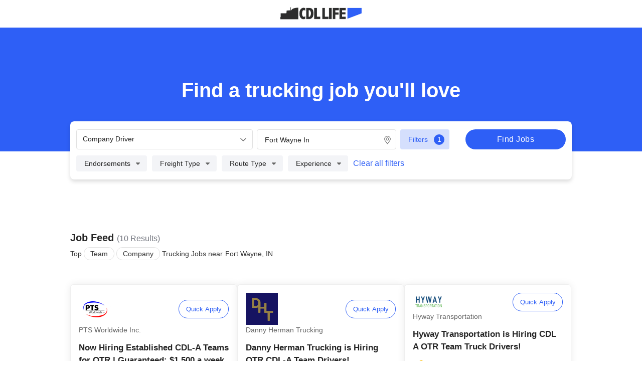

--- FILE ---
content_type: text/html
request_url: https://jobs.cdllife.com/search/listings/fort-wayne-in/team/Company?utm_medium=t-jobs-h%3Avn1.t-jobs-l%3Avc2b.t-jobs-o%3Avm.t-jobs-s%3Ad.t-jobs-t%3Ad
body_size: 16710
content:
<!DOCTYPE html>
<html lang="en">
  <head>
    <!-- ////// Title tags needed for SEO optimization ///// -->
    <title>
      CDLLife Trucking Job Search | Top trucking jobs in the Trucking Industry |
      Trucking Jobs from around the Country
    </title>
    <meta
      name="description"
      content="Find the best trucking jobs in seconds!  You can search high - paying trucking jobs that are in-demand. With our trucking job search tools, we make the trucking job search easy so you can hit the road in your trucking career."
    />
    <meta charset="utf-8" />
    <meta
      name="viewport"
      content="width=device-width, initial-scale=1, maximum-scale=1, user-scalable=0"
    />
    <!-- <meta name="viewport" content="width=device-width, initial-scale=1" /> -->
    <meta name="theme-color" content="#333333" />
    <meta http-equiv="Cache-control" content="public" />

    <!-- Font awesome loader -->
    <!-- ///////// FONT awesome icons removed for better performance  //////// -->
    <!-- <script
      src="https://kit.fontawesome.com/5525c9ffa0.js"
      crossorigin="anonymous"
      async
    ></script> -->
    <!-- %sapper.base% -->
    <link rel="icon" type="image/png" href="/favicon.png" />
    <!-- ////////////////// search page only using 1 % off css on initial load //////////////////// -->
    <link rel="stylesheet" href="/theme.css" />

    <!-- This contains the contents of the <svelte:head> component, if
	     the ciurrent page has one -->
    <title>Top Team Company Trucking Jobs near Fort Wayne, IN | CDLLife Jobs</title><meta name="description" content="Find the Top Team Company Trucking Jobs near Fort Wayne, IN in seconds. Find the best companies to drive for and best pay." data-svelte="svelte-11whsna"><meta property="og:description" content="Find the Top Team Company Trucking Jobs near Fort Wayne, IN in seconds. Find the best companies to drive for and best pay." data-svelte="svelte-11whsna">
	<link rel="stylesheet" href="/_app/assets/Circle-fecae596.css">
	<link rel="stylesheet" href="/_app/assets/SignOnBonus.svelte_svelte_type_style_lang-c2ec8f46.css">
	<link rel="stylesheet" href="/_app/assets/FeaturedCards.svelte_svelte_type_style_lang-5ce7e95a.css">
	<link rel="stylesheet" href="/_app/assets/JobsLayout.svelte_svelte_type_style_lang-6db92f55.css">
	<link rel="stylesheet" href="/_app/assets/_jobListingsPage-46053e37.css">
	<link rel="stylesheet" href="/_app/assets/JobInfo-f73e0d54.css">
	<link rel="stylesheet" href="/_app/assets/Header-395a578d.css">
	<link rel="stylesheet" href="/_app/assets/Button-a396e8b1.css">
	<link rel="stylesheet" href="/_app/assets/DropdownMultiSelect-f9b3ea32.css">
	<link rel="stylesheet" href="/_app/assets/Checklist-baa5bdb6.css">
	<link rel="stylesheet" href="/_app/assets/DropdownRadio-e9b5efa2.css">
	<link rel="stylesheet" href="/_app/assets/Radio-b25805a2.css">
	<link rel="stylesheet" href="/_app/assets/ZipcodeAutocomplete-a3e049a3.css">
	<link rel="stylesheet" href="/_app/assets/LocationSearch-880b49db.css">
	<link rel="stylesheet" href="/_app/assets/NonFeaturedCards-13aff5e0.css">
	<link rel="modulepreload" href="/_app/start-7c01e7b4.js">
	<link rel="modulepreload" href="/_app/chunks/index-7d6d9d0f.js">
	<link rel="modulepreload" href="/_app/chunks/index-5291b5af.js">
	<link rel="modulepreload" href="/_app/chunks/preload-helper-e4860ae8.js">
	<link rel="modulepreload" href="/_app/chunks/singletons-d1fb5791.js">
	<link rel="modulepreload" href="/_app/pages/__layout.svelte-799ba478.js">
	<link rel="modulepreload" href="/_app/chunks/SchemaJson-af99d8f4.js">
	<link rel="modulepreload" href="/_app/chunks/uniqueId-cd7f9551.js">
	<link rel="modulepreload" href="/_app/chunks/toString-c94393b9.js">
	<link rel="modulepreload" href="/_app/chunks/index-ff2e561e.js">
	<link rel="modulepreload" href="/_app/chunks/_baseIteratee-5a51e2d8.js">
	<link rel="modulepreload" href="/_app/chunks/identity-24d676c8.js">
	<link rel="modulepreload" href="/_app/chunks/_baseProperty-17dea7d8.js">
	<link rel="modulepreload" href="/_app/chunks/_createAssigner-25058304.js">
	<link rel="modulepreload" href="/_app/chunks/stores-eda04834.js">
	<link rel="modulepreload" href="/_app/chunks/Circle-63e21ff4.js">
	<link rel="modulepreload" href="/_app/pages/search/listings/_...slug_.svelte-938f8447.js">
	<link rel="modulepreload" href="/_app/chunks/_jobListingsPage-ea08aba1.js">
	<link rel="modulepreload" href="/_app/chunks/index-7e2cb6ce.js">
	<link rel="modulepreload" href="/_app/chunks/_baseEach-bb800f70.js">
	<link rel="modulepreload" href="/_app/chunks/navigation-0e6511d1.js">
	<link rel="modulepreload" href="/_app/chunks/includes-0718c660.js">
	<link rel="modulepreload" href="/_app/chunks/size-fbf52e99.js">
	<link rel="modulepreload" href="/_app/chunks/values-0dde0784.js">
	<link rel="modulepreload" href="/_app/chunks/JobInfo-65438d7d.js">
	<link rel="modulepreload" href="/_app/chunks/filter-660472a3.js">
	<link rel="modulepreload" href="/_app/chunks/_baseSlice-f5ffa64b.js">
	<link rel="modulepreload" href="/_app/chunks/index-0f83b862.js">
	<link rel="modulepreload" href="/_app/chunks/Icons-c9429113.js">
	<link rel="modulepreload" href="/_app/chunks/chunk-95061f4e.js">
	<link rel="modulepreload" href="/_app/chunks/Header-e0c76b98.js">
	<link rel="modulepreload" href="/_app/chunks/Button-fe62fe9a.js">
	<link rel="modulepreload" href="/_app/chunks/DropdownMultiSelect-23040f42.js">
	<link rel="modulepreload" href="/_app/chunks/Checklist-2cd058e1.js">
	<link rel="modulepreload" href="/_app/chunks/DropdownRadio-0ac48b5a.js">
	<link rel="modulepreload" href="/_app/chunks/Radio-a653ba2b.js">
	<link rel="modulepreload" href="/_app/chunks/ZipcodeAutocomplete-978e722e.js">
	<link rel="modulepreload" href="/_app/chunks/configs-878a4a2f.js">
	<link rel="modulepreload" href="/_app/chunks/cloneDeep-16e66f9c.js">
	<link rel="modulepreload" href="/_app/chunks/LocationSearch-54f3769a.js">
	<link rel="modulepreload" href="/_app/chunks/NonFeaturedCards-610ba03a.js">
				<script type="d9c200ac48f7fe2497a24cdb-text/javascript">
		if ('serviceWorker' in navigator) {
			navigator.serviceWorker.register('/service-worker.js');
		}
	</script>
  </head>
  <body>
    <!-- The application will be rendered inside this element,
	     because `src/client.js` references it -->
    <div id="svelte">


<main>

  

  

<div class="FooterNavWrapper"></div>

  

  





<div class="JobListings svelte-li4nhd" style="padding-bottom: 20px"><div id="offcanvas-menu" uk-offcanvas="overlay: true" class="uk-offcanvas"><div class="uk-offcanvas-bar svelte-li4nhd"><button class="uk-offcanvas-close" type="button" uk-close></button>

        <img src="/images/CDLLife_Logo.jpg" alt="CDLLife Jobs" class="logo--cdllife svelte-li4nhd">

        <ul class="uk-nav uk-nav-default svelte-li4nhd"><li class="svelte-li4nhd"><a href="/search" class="svelte-li4nhd">Jobs Home</a></li>
          <li class="svelte-li4nhd"><a href="https://cdllife.com/news/" class="svelte-li4nhd">News</a></li></ul>
        <div class="Footer svelte-li4nhd"><a href="https://cdllife.com/privacy-policy-terms/#privacy" class="svelte-li4nhd">Privacy Policy</a>
          <span class="svelte-li4nhd">&amp;</span>
          <a href="https://cdllife.com/privacy-policy-terms/#terms" class="svelte-li4nhd">Terms of Use</a></div></div></div>

    <div class="headerVariant positionAbsolute svelte-li4nhd"><div class="mobileLogoBanner stickyHeader  svelte-kz2xj5"><img class="logo cdl svelte-kz2xj5" src="/CDLLife_Logo.png" alt=""></div>

<div class="headerBannerWrapper    svelte-kz2xj5"><div class="banner   scrollUpShowBBG  svelte-kz2xj5" style="">

      <div class="bannerTextInline svelte-kz2xj5"><div class="headerTitle columnArea svelte-kz2xj5"><span>Find a trucking job </span>
            <span>you&#39;ll love</span></div></div>

    <div id="formHeader" class="headerInline boxShadow w90  p16x12 roundedBorder svelte-kz2xj5">

      <div class="columnArea svelte-kz2xj5" style="width: 100%;"><div class="columnArea  svelte-kz2xj5"><div class="dropDownComponentInline w100 mB10 svelte-kz2xj5"><div class="dropdown-select svelte-1bx8rey" id="all driver types33141" tabindex="0"><div>
    <span class="icon-wrap svelte-1bx8rey"><span class="display svelte-1bx8rey">All Driver Types</span>
      <span class="angleDown  svelte-1bx8rey">












<svg xmlns="http://www.w3.org/2000/svg" width="12" height="7" viewBox="0 0 12 7" fill="none"><path d="M11.6875 1.49219L6.46484 6.49609C6.30078 6.63281 6.13672 6.6875 6 6.6875C5.83594 6.6875 5.67188 6.63281 5.53516 6.52344L0.285156 1.49219C0.0117188 1.24609 0.0117188 0.808594 0.257812 0.5625C0.503906 0.289062 0.941406 0.289062 1.1875 0.535156L6 5.12891L10.7852 0.535156C11.0312 0.289062 11.4688 0.289062 11.7148 0.5625C11.9609 0.808594 11.9609 1.24609 11.6875 1.49219Z" fill="#666666"></path></svg>


























































</span></span>

    </div>
</div></div>

            <div class="inputWrapper svelte-kz2xj5"><div style="--customAutoCompleteWidth: 350px" class="undefined autocomplete select is-fullwidth sautocomplete-287 svelte-r5gvqu">
  <input type="text" class="input autocomplete-input svelte-r5gvqu" placeholder="Enter zip code..."  value="Fort Wayne In">
  <span class="icon svelte-r5gvqu">



















<svg xmlns="http://www.w3.org/2000/svg" width="14" height="19" viewBox="0 0 14 19" fill="none"><path d="M7 3.625C5.13672 3.625 3.625 5.17188 3.625 7C3.625 8.86328 5.13672 10.375 7 10.375C8.82812 10.375 10.375 8.86328 10.375 7C10.375 5.17188 8.82812 3.625 7 3.625ZM7 9.25C5.73438 9.25 4.75 8.26562 4.75 7C4.75 5.76953 5.73438 4.75 7 4.75C8.23047 4.75 9.25 5.76953 9.25 7C9.25 8.26562 8.23047 9.25 7 9.25ZM7 0.25C3.23828 0.25 0.25 3.27344 0.25 7C0.25 9.74219 1.16406 10.5156 6.29688 17.8984C6.61328 18.3906 7.35156 18.3906 7.66797 17.8984C12.8008 10.5156 13.75 9.74219 13.75 7C13.75 3.27344 10.7266 0.25 7 0.25ZM7 16.9141C2.07812 9.84766 1.375 9.28516 1.375 7C1.375 5.52344 1.9375 4.11719 2.99219 3.02734C4.08203 1.97266 5.48828 1.375 7 1.375C8.47656 1.375 9.88281 1.97266 10.9727 3.02734C12.0273 4.11719 12.625 5.52344 12.625 7C12.625 9.28516 11.8867 9.84766 7 16.9141Z" fill="#666666"></path></svg>



















































</span>
  <div class="autocomplete-list hidden is-fullwidth svelte-r5gvqu"></div></div>



</div></div>

        

          <div class="main-container svelte-kz2xj5"><div class="scrollable-nav right-bg scrollablePadding svelte-kz2xj5"><div class="list-item-container svelte-kz2xj5"><div class="filter svelte-qfjul8"><div class="filterIconWrap" style="">





















<svg xmlns="http://www.w3.org/2000/svg" width="32" height="32" viewBox="0 0 32 32" fill="none"><rect x="0.75" y="0.75" width="30.5" height="30.5" rx="3.25" fill="white"></rect><path d="M9.43758 10.854C9.43758 10.356 9.84774 9.9165 10.3751 9.9165H21.6251C22.1231 9.9165 22.5626 10.356 22.5626 10.854C22.5626 11.3813 22.1231 11.7915 21.6251 11.7915H10.3751C9.84774 11.7915 9.43758 11.3813 9.43758 10.854ZM11.3126 15.5415C11.3126 15.0435 11.7227 14.604 12.2501 14.604H19.7501C20.2481 14.604 20.6876 15.0435 20.6876 15.5415C20.6876 16.0688 20.2481 16.479 19.7501 16.479H12.2501C11.7227 16.479 11.3126 16.0688 11.3126 15.5415ZM16.9376 21.1665H15.0626C14.5352 21.1665 14.1251 20.7563 14.1251 20.229C14.1251 19.731 14.5352 19.2915 15.0626 19.2915H16.9376C17.4356 19.2915 17.8751 19.731 17.8751 20.229C17.8751 20.7563 17.4356 21.1665 16.9376 21.1665Z" fill="#2E5FF6"></path><rect x="0.75" y="0.75" width="30.5" height="30.5" rx="3.25" stroke="#2E5FF6" stroke-width="1.5"></rect></svg>

















































</div>
  <div class="individualFilters option01 svelte-qfjul8" id="Experience">
    <span class="dropDownTitle">Experience</span>

    <span class="caretIcon svelte-qfjul8">
















<svg xmlns="http://www.w3.org/2000/svg" width="12" height="5" viewBox="0 0 12 5" fill="none"><path d="M1.47274 0.166626C0.98055 0.166626 0.734456 0.768188 1.08992 1.12366L4.58992 4.62366C4.80867 4.84241 5.16414 4.84241 5.38289 4.62366L8.88289 1.12366C9.23836 0.768188 8.99227 0.166626 8.50008 0.166626H1.47274Z" fill="#666666"></path></svg>






















































</span></div>

  <div class="individualFilters option01 svelte-qfjul8" style="" id="Endorsements">

      <span class="dropDownTitle">Endorsements</span>

      <span class="caretIcon svelte-qfjul8">
















<svg xmlns="http://www.w3.org/2000/svg" width="12" height="5" viewBox="0 0 12 5" fill="none"><path d="M1.47274 0.166626C0.98055 0.166626 0.734456 0.768188 1.08992 1.12366L4.58992 4.62366C4.80867 4.84241 5.16414 4.84241 5.38289 4.62366L8.88289 1.12366C9.23836 0.768188 8.99227 0.166626 8.50008 0.166626H1.47274Z" fill="#666666"></path></svg>























































          </span>

      

      
    </div><div class="individualFilters option01 svelte-qfjul8" style="" id="Freight Type">

      <span class="dropDownTitle">Freight Type</span>

      

      <span class="caretIcon svelte-qfjul8">
















<svg xmlns="http://www.w3.org/2000/svg" width="12" height="5" viewBox="0 0 12 5" fill="none"><path d="M1.47274 0.166626C0.98055 0.166626 0.734456 0.768188 1.08992 1.12366L4.58992 4.62366C4.80867 4.84241 5.16414 4.84241 5.38289 4.62366L8.88289 1.12366C9.23836 0.768188 8.99227 0.166626 8.50008 0.166626H1.47274Z" fill="#666666"></path></svg>























































          </span>

      
    </div><div class="individualFilters option01 svelte-qfjul8" style="" id="Route Type">

      <span class="dropDownTitle">Route Type</span>

      

      

      <span class="caretIcon svelte-qfjul8">
















<svg xmlns="http://www.w3.org/2000/svg" width="12" height="5" viewBox="0 0 12 5" fill="none"><path d="M1.47274 0.166626C0.98055 0.166626 0.734456 0.768188 1.08992 1.12366L4.58992 4.62366C4.80867 4.84241 5.16414 4.84241 5.38289 4.62366L8.88289 1.12366C9.23836 0.768188 8.99227 0.166626 8.50008 0.166626H1.47274Z" fill="#666666"></path></svg>























































        </span>
    </div>
  <div class="clearAll clearFilter opacity svelte-qfjul8" style=""><span>Clear All Filters </span></div></div>



                  <div disabled class="dropDown svelte-kz2xj5" style="visibility: hidden;">Clear all filters
                  </div></div></div></div>

          <button class="btn full svelte-88s96n">Find Jobs </button></div></div></div></div>

<div id="scrollHere"></div>

</div>
    <div style="margin-top:300px"><div class="searchDescription svelte-li4nhd"><span class="row svelte-li4nhd"><div class="jobFeed  svelte-li4nhd">Job Feed
                <span class="totalJobs svelte-li4nhd">(10 Results)
                </span></div>
              </span>
            <span><h1 class="pageTitlePillbox  svelte-li4nhd"><!-- HTML_TAG_START -->Top <span style="border: 1px solid #e1e1e1; border-radius: 12px; padding: 4px 12px; text-align: center; width: fit-content;">Team</span> <span style="border: 1px solid #e1e1e1; border-radius: 12px; padding: 4px 12px; text-align: center; width: fit-content;">Company</span> Trucking Jobs near <span style="gap: 4px; display: inline; align-items: center; margin-left: 1px;">Fort Wayne, IN</span><!-- HTML_TAG_END --></h1></span></div>

          
          
          
            <div class="vc2a-layout jobs-container svelte-li4nhd">

<div class="cardWrapper  lightCard lightCardSizeDeskTop  svelte-1j1wi0k"><div class="imgWrap svelte-1j1wi0k"><img loading="eager" height="64" width="64" class="companyImage  svelte-1j1wi0k" src="https://d2r0eic16r3uxv.cloudfront.net/1731963337939791.png.resize.png?width=128&amp;jpg=false" alt="PTS Worldwide Inc.">

      <button name="Quick Apply" class="applyWrap apply   svelte-1j1wi0k">Quick Apply</button></div>

    <div class="body"><div class="companyNameLightCard svelte-1j1wi0k">PTS Worldwide Inc.</div>

      <div class="headLine svelte-1j1wi0k" style="margin-top: 12px; cursor: pointer;">Now Hiring Established CDL-A Teams for OTR | Guaranteed: $1,500 a week</div>

      
        <div class="tagWrapper is-top svelte-1j1wi0k"><div>Team Company Driver</div>
              <span class="bullet svelte-1j1wi0k">•</span><div>OTR</div>
              </div>

        <div class="bonusTags svelte-1j1wi0k"><div class="bonusTags-tag svelte-1j1wi0k">💰 $1,500 Weekly
              </div><div class="bonusTags-tag svelte-1j1wi0k  is-green">🏠 Home time: Min. 4 Weeks Out w/ Flexible Home Time
              </div></div>

        <div class="description svelte-1j1wi0k truncate">
            Hiring Established Team Drivers 👥.
      PTS Worldwide Inc. is hiring OTR TEAM DRIVER in your area • Guaranteed: $1,500 a week - $0.78 CPM to the truck • Minimum 4 weeks out with flexible home time!  • Ready to Join the Movement? ️️</div>
          </div>

    <div class="flexSpacer-beforeTags svelte-1j1wi0k"></div>

      <div class="footer">

        
        <div class="tagWrapper is-bottom svelte-1j1wi0k"><div>Team Company Driver</div>
              <span class="bullet svelte-1j1wi0k">•</span><div>OTR</div>
              </div>

        <div class="showWrap showMore  svelte-1j1wi0k">Show More
          </div></div></div>

<div class="cardWrapper  lightCard lightCardSizeDeskTop  svelte-1j1wi0k"><div class="imgWrap svelte-1j1wi0k"><img loading="eager" height="64" width="64" class="companyImage  svelte-1j1wi0k" src="https://d2r0eic16r3uxv.cloudfront.net/1762457047888289.png.resize.png?width=128&amp;jpg=false" alt="Hyway Transportation">

      <button name="Quick Apply" class="applyWrap apply   svelte-1j1wi0k">Quick Apply</button></div>

    <div class="body"><div class="companyNameLightCard svelte-1j1wi0k">Hyway Transportation</div>

      <div class="headLine svelte-1j1wi0k" style="margin-top: 12px; cursor: pointer;">Hyway Transportation is Hiring CDL A OTR Team Truck Drivers!</div>

      
        <div class="tagWrapper is-top svelte-1j1wi0k"><div>Team Company Driver</div>
              <span class="bullet svelte-1j1wi0k">•</span><div>OTR</div>
              </div>

        <div class="bonusTags svelte-1j1wi0k"><div class="bonusTags-tag svelte-1j1wi0k">💰 $1,000 Sign On Bonus Per Driver
              </div></div>

        <div class="description svelte-1j1wi0k truncate">
            Established TEAMS Openings at Hyway Transportation!.
      Established TEAMS at Hyway Transportation can expect: Excellent Pay, Flexible Home Time, Full Benefits, No Touch Freight, Monthly Mileage Bonus, + More!!!  ️️</div>
          </div>

    <div class="flexSpacer-beforeTags svelte-1j1wi0k"></div>

      <div class="footer">

        
        <div class="tagWrapper is-bottom svelte-1j1wi0k"><div>Team Company Driver</div>
              <span class="bullet svelte-1j1wi0k">•</span><div>OTR</div>
              </div>

        <div class="showWrap showMore  svelte-1j1wi0k">Show More
          </div></div></div>

<div class="cardWrapper  lightCard lightCardSizeDeskTop  svelte-1j1wi0k"><div class="imgWrap svelte-1j1wi0k"><img loading="eager" height="64" width="64" class="companyImage  svelte-1j1wi0k" src="https://d2r0eic16r3uxv.cloudfront.net/1686597420849390.png.resize.png?width=128&amp;jpg=false" alt="Transco Lines, Inc. - Teams">

      <button name="Quick Apply" class="applyWrap apply   svelte-1j1wi0k">Quick Apply</button></div>

    <div class="body"><div class="companyNameLightCard svelte-1j1wi0k">Transco Lines, Inc. - Teams</div>

      <div class="headLine svelte-1j1wi0k" style="margin-top: 12px; cursor: pointer;">Team OTR CDL-A Company Truck Drivers</div>

      
        <div class="tagWrapper is-top svelte-1j1wi0k"><div>Team Company Driver</div>
              <span class="bullet svelte-1j1wi0k">•</span><div>OTR</div>
              </div>

        <div class="bonusTags svelte-1j1wi0k"><div class="bonusTags-tag svelte-1j1wi0k">💰 $192,400 - $228,800 Annually
              </div></div>

        <div class="description svelte-1j1wi0k truncate">
            Hiring OTR drivers • Great Home Time Available.
      Transco Lines, Inc. - Teams is hiring OTR TEAM drivers in your area • Earn $192,400 - $228,800 Annually Per Team • Pet/Rider Policy ️️</div>
          </div>

    <div class="flexSpacer-beforeTags svelte-1j1wi0k"></div>

      <div class="footer">

        
        <div class="tagWrapper is-bottom svelte-1j1wi0k"><div>Team Company Driver</div>
              <span class="bullet svelte-1j1wi0k">•</span><div>OTR</div>
              </div>

        <div class="showWrap showMore  svelte-1j1wi0k">Show More
          </div></div></div>
              </div><div class="vc2a-layout jobs-container svelte-li4nhd">

<div class="cardWrapper  lightCard lightCardSizeDeskTop  svelte-1j1wi0k"><div class="imgWrap svelte-1j1wi0k"><img loading="eager" height="64" width="64" class="companyImage  svelte-1j1wi0k" src="https://d2r0eic16r3uxv.cloudfront.net/1636044340912560.png.resize.png?width=128&amp;jpg=false" alt="Danny Herman Trucking">

      <button name="Quick Apply" class="applyWrap apply   svelte-1j1wi0k">Quick Apply</button></div>

    <div class="body"><div class="companyNameLightCard svelte-1j1wi0k">Danny Herman Trucking</div>

      <div class="headLine svelte-1j1wi0k" style="margin-top: 12px; cursor: pointer;">Danny Herman Trucking is Hiring OTR CDL-A Team Drivers!</div>

      
        <div class="tagWrapper is-top svelte-1j1wi0k"><div>Team Company Driver</div>
              <span class="bullet svelte-1j1wi0k">•</span><div>OTR</div>
              </div>

        <div class="bonusTags svelte-1j1wi0k"><div class="bonusTags-tag svelte-1j1wi0k">💰 Monthly + Quarterly Mileage Bonus
              </div><div class="bonusTags-tag svelte-1j1wi0k  is-green">💰 $145,080 - $182,400 Annually
              </div></div>

        <div class="description svelte-1j1wi0k truncate">
            Now Hiring CDL A TEAMS.
      Looking for TEAM CDL A Jobs? Danny Herman Trucking is hiring in YOUR area! Great Benefits • Earn CPM based on experience!  ️️</div>
          </div>

    <div class="flexSpacer-beforeTags svelte-1j1wi0k"></div>

      <div class="footer">

        
        <div class="tagWrapper is-bottom svelte-1j1wi0k"><div>Team Company Driver</div>
              <span class="bullet svelte-1j1wi0k">•</span><div>OTR</div>
              </div>

        <div class="showWrap showMore  svelte-1j1wi0k">Show More
          </div></div></div>

<div class="cardWrapper  lightCard lightCardSizeDeskTop  svelte-1j1wi0k"><div class="imgWrap svelte-1j1wi0k"><img loading="lazy" height="64" width="64" class="companyImage  svelte-1j1wi0k" src="https://d2r0eic16r3uxv.cloudfront.net/1759510676723995.png.resize.png?width=128&amp;jpg=false" alt="OROZCO Trucking">

      <button name="Quick Apply" class="applyWrap apply   svelte-1j1wi0k">Quick Apply</button></div>

    <div class="body"><div class="companyNameLightCard svelte-1j1wi0k">OROZCO Trucking</div>

      <div class="headLine svelte-1j1wi0k" style="margin-top: 12px; cursor: pointer;">Hiring OTR Drivers! Solo &amp; Team Positions Available - Great Bonuses!</div>

      
        <div class="tagWrapper is-top svelte-1j1wi0k"><div>Team Company Driver</div>
              <span class="bullet svelte-1j1wi0k">•</span><div>OTR</div>
              </div>

        <div class="bonusTags svelte-1j1wi0k"><div class="bonusTags-tag svelte-1j1wi0k">💰 Up to $192,000 Annually
              </div><div class="bonusTags-tag svelte-1j1wi0k  is-green">💰 Many Bonuses Available
              </div></div>

        <div class="description svelte-1j1wi0k truncate">
            Looking for CDL-A Team Drivers Near You!.
      OROZCO Trucking is hiring OTR Team drivers in your area 💰 Earn $0.65-$0.85 CPM 🌟 Great Bonuses 💸 Earn up to $192K ️️</div>
          </div>

    <div class="flexSpacer-beforeTags svelte-1j1wi0k"></div>

      <div class="footer">

        
        <div class="tagWrapper is-bottom svelte-1j1wi0k"><div>Team Company Driver</div>
              <span class="bullet svelte-1j1wi0k">•</span><div>OTR</div>
              </div>

        <div class="showWrap showMore  svelte-1j1wi0k">Show More
          </div></div></div>

<div class="cardWrapper  lightCard lightCardSizeDeskTop  svelte-1j1wi0k"><div class="imgWrap svelte-1j1wi0k"><img loading="lazy" height="64" width="64" class="companyImage  svelte-1j1wi0k" src="https://d2r0eic16r3uxv.cloudfront.net/1761922739316385.png.resize.png?width=128&amp;jpg=false" alt="CFI">

      <button name="Quick Apply" class="applyWrap apply   svelte-1j1wi0k">Quick Apply</button></div>

    <div class="body"><div class="companyNameLightCard svelte-1j1wi0k">CFI</div>

      <div class="headLine svelte-1j1wi0k" style="margin-top: 12px; cursor: pointer;">CDL-A OTR Team Drivers | Top drivers earn $100K+ annually (EACH)</div>

      
        <div class="tagWrapper is-top svelte-1j1wi0k"><div>Team Company Driver</div>
              <span class="bullet svelte-1j1wi0k">•</span><div>OTR</div>
              </div>

        <div class="bonusTags svelte-1j1wi0k"><div class="bonusTags-tag svelte-1j1wi0k">Various Pay Incentives
              </div></div>

        <div class="description svelte-1j1wi0k truncate">
            Hiring OTR TEAM Drivers • Pay for all miles the truck runs.
      CFI is hiring OTR Team Drivers in your area • Team drivers earning up to $0.73 per mile split • $3,000 referral bonus for each experienced driver hired  ️️</div>
          </div>

    <div class="flexSpacer-beforeTags svelte-1j1wi0k"></div>

      <div class="footer">

        
        <div class="tagWrapper is-bottom svelte-1j1wi0k"><div>Team Company Driver</div>
              <span class="bullet svelte-1j1wi0k">•</span><div>OTR</div>
              </div>

        <div class="showWrap showMore  svelte-1j1wi0k">Show More
          </div></div></div>
              </div><div class="vc2a-layout jobs-container svelte-li4nhd">

<div class="cardWrapper  lightCard lightCardSizeDeskTop  svelte-1j1wi0k"><div class="imgWrap svelte-1j1wi0k"><img loading="lazy" height="64" width="64" class="companyImage  svelte-1j1wi0k" src="https://d2r0eic16r3uxv.cloudfront.net/1598548956718932.png.resize.png?width=128&amp;jpg=false" alt="RRR Transportation">

      <button name="Quick Apply" class="applyWrap apply   svelte-1j1wi0k">Quick Apply</button></div>

    <div class="body"><div class="companyNameLightCard svelte-1j1wi0k">RRR Transportation</div>

      <div class="headLine svelte-1j1wi0k" style="margin-top: 12px; cursor: pointer;">Hiring Team CDL-A Truck Drivers for OTR</div>

      
        <div class="tagWrapper is-top svelte-1j1wi0k"><div>Team Company Driver</div>
              <span class="bullet svelte-1j1wi0k">•</span><div>OTR</div>
              </div>

        <div class="bonusTags svelte-1j1wi0k"><div class="bonusTags-tag svelte-1j1wi0k">🚛 5,200 - 6,000 miles per week
              </div><div class="bonusTags-tag svelte-1j1wi0k  is-green">💰 $0.65 per mile
              </div></div>

        <div class="description svelte-1j1wi0k truncate">
            Hiring Long Haul Reefer TEAM Drivers 🛣️.
      RRR Transportation is hiring OTR TEAM drivers in your area • Big Miles = Big Paychecks! • Up to $.65CPM • 5,200-6,000 Miles Weekly • Out &amp; Back Routes • Brand New Volvo 780s. Apply today! ️️</div>
          </div>

    <div class="flexSpacer-beforeTags svelte-1j1wi0k"></div>

      <div class="footer">

        
        <div class="tagWrapper is-bottom svelte-1j1wi0k"><div>Team Company Driver</div>
              <span class="bullet svelte-1j1wi0k">•</span><div>OTR</div>
              </div>

        <div class="showWrap showMore  svelte-1j1wi0k">Show More
          </div></div></div>

<div class="cardWrapper  lightCard lightCardSizeDeskTop  svelte-1j1wi0k"><div class="imgWrap svelte-1j1wi0k"><img loading="lazy" height="64" width="64" class="companyImage  svelte-1j1wi0k" src="https://d2r0eic16r3uxv.cloudfront.net/1750347634022393.png.resize.png?width=128&amp;jpg=false" alt="Vanner, Inc.">

      <button name="Quick Apply" class="applyWrap apply   svelte-1j1wi0k">Quick Apply</button></div>

    <div class="body"><div class="companyNameLightCard svelte-1j1wi0k">Vanner, Inc.</div>

      <div class="headLine svelte-1j1wi0k" style="margin-top: 12px; cursor: pointer;">Now Hiring Class A Team Drivers!</div>

      
        <div class="tagWrapper is-top svelte-1j1wi0k"><div>Team Company Driver</div>
              <span class="bullet svelte-1j1wi0k">•</span><div>OTR</div>
              </div>

        <div class="bonusTags svelte-1j1wi0k"><div class="bonusTags-tag svelte-1j1wi0k">🚛 4,500 miles per week
              </div><div class="bonusTags-tag svelte-1j1wi0k  is-green">💰 $0.85 per mile
              </div></div>

        <div class="description svelte-1j1wi0k truncate">
            Hiring CDL-A Team Drivers.
      Vanner, Inc. is hiring OTR drivers in your area • $.85 CPM and 4,500+ Miles Weekly • Teams Earn W2 $190k+ Annually • NEW 2025 Equipment! • Excellent Benefits + 24/7 Support. Join the team: ️️</div>
          </div>

    <div class="flexSpacer-beforeTags svelte-1j1wi0k"></div>

      <div class="footer">

        
        <div class="tagWrapper is-bottom svelte-1j1wi0k"><div>Team Company Driver</div>
              <span class="bullet svelte-1j1wi0k">•</span><div>OTR</div>
              </div>

        <div class="showWrap showMore  svelte-1j1wi0k">Show More
          </div></div></div>

<div class="cardWrapper  lightCard lightCardSizeDeskTop  svelte-1j1wi0k"><div class="imgWrap svelte-1j1wi0k"><img loading="lazy" height="64" width="64" class="companyImage  svelte-1j1wi0k" src="https://d2r0eic16r3uxv.cloudfront.net/1698782166509100.png.resize.png?width=128&amp;jpg=false" alt="Decker">

      <button name="Quick Apply" class="applyWrap apply   svelte-1j1wi0k">Quick Apply</button></div>

    <div class="body"><div class="companyNameLightCard svelte-1j1wi0k">Decker</div>

      <div class="headLine svelte-1j1wi0k" style="margin-top: 12px; cursor: pointer;">CDL A Reefer Teams - OTR</div>

      
        <div class="tagWrapper is-top svelte-1j1wi0k"><div>Team Company Driver</div>
              <span class="bullet svelte-1j1wi0k">•</span><div>OTR</div>
              </div>

        <div class="bonusTags svelte-1j1wi0k"><div class="bonusTags-tag svelte-1j1wi0k">🚛 5,200 - 6,500 miles per week
              </div><div class="bonusTags-tag svelte-1j1wi0k  is-green">💰 $1,600 - $2,500 Weekly
              </div></div>

        <div class="description svelte-1j1wi0k truncate">
            Now Hiring CDL-A Teams! 👥.
      Decker is hiring OTR Team Reefer drivers in your area • Earn $1,600-$2,500 per driver weekly gross + Bonuses! • 5,200 - 6,500 Miles Weekly • Apply today!  ️️</div>
          </div>

    <div class="flexSpacer-beforeTags svelte-1j1wi0k"></div>

      <div class="footer">

        
        <div class="tagWrapper is-bottom svelte-1j1wi0k"><div>Team Company Driver</div>
              <span class="bullet svelte-1j1wi0k">•</span><div>OTR</div>
              </div>

        <div class="showWrap showMore  svelte-1j1wi0k">Show More
          </div></div></div>
              </div><div class="vc2a-layout jobs-container svelte-li4nhd">

<div class="cardWrapper  lightCard lightCardSizeDeskTop  svelte-1j1wi0k"><div class="imgWrap svelte-1j1wi0k"><img loading="lazy" height="64" width="64" class="companyImage  svelte-1j1wi0k" src="https://d2r0eic16r3uxv.cloudfront.net/1731963337939791.png.resize.png?width=128&amp;jpg=false" alt="PTS Worldwide Inc.">

      <button name="Quick Apply" class="applyWrap apply   svelte-1j1wi0k">Quick Apply</button></div>

    <div class="body"><div class="companyNameLightCard svelte-1j1wi0k">PTS Worldwide Inc.</div>

      <div class="headLine svelte-1j1wi0k" style="margin-top: 12px; cursor: pointer;">Now Hiring Established CDL-A Teams for OTR | Guaranteed: $1,500 a week</div>

      
        <div class="tagWrapper is-top svelte-1j1wi0k"><div>Team Company Driver</div>
              <span class="bullet svelte-1j1wi0k">•</span><div>OTR</div>
              </div>

        <div class="bonusTags svelte-1j1wi0k"><div class="bonusTags-tag svelte-1j1wi0k">💰 $1,500 Weekly
              </div><div class="bonusTags-tag svelte-1j1wi0k  is-green">🏠 Home time: Min. 4 Weeks Out w/ Flexible Home Time
              </div></div>

        <div class="description svelte-1j1wi0k truncate">
            Hiring Established Team Drivers (We will help you find a co-driver if needed).
      PTS Worldwide Inc. is hiring OTR TEAM drivers in your area • Haul security-sensitive cargo for the Dept. of Defense • Guaranteed: $1,500 a week - $0.78 CPM to the truck ️️</div>
          </div>

    <div class="flexSpacer-beforeTags svelte-1j1wi0k"></div>

      <div class="footer"><div class="endorsements svelte-1j1wi0k"><div class="flex svelte-113oo8f"><span data-tooltip="Required: H - Hazardous Materials endorsement" class="endorsmentsWrap svelte-113oo8f" style="">


<svg xmlns="http://www.w3.org/2000/svg" width="14" height="13" viewBox="0 0 14 13" fill="none"><path d="M7 7.0625C7.71094 7.0625 8.3125 6.46094 8.3125 5.75C8.3125 5.01172 7.71094 4.4375 7 4.4375C6.26172 4.4375 5.6875 5.03906 5.6875 5.75C5.6875 6.43359 6.26172 7.0625 7 7.0625ZM5.82422 3.89062L3.88281 0.800781C3.60938 0.363281 2.98047 0.253906 2.59766 0.582031C1.36719 1.62109 0.519531 3.09766 0.273438 4.76562C0.191406 5.28516 0.601562 5.75 1.14844 5.75H4.78516C4.78516 4.98438 5.22266 4.30078 5.82422 3.89062ZM11.375 0.582031C10.9922 0.253906 10.3633 0.363281 10.0898 0.800781L8.14844 3.89062C8.77734 4.30078 9.1875 4.98438 9.1875 5.75H12.8516C13.3711 5.75 13.7812 5.28516 13.6992 4.76562C13.4531 3.09766 12.6055 1.62109 11.375 0.582031ZM8.14844 7.60938C7.82031 7.82812 7.41016 7.9375 7 7.9375C6.5625 7.9375 6.15234 7.82812 5.82422 7.60938L3.88281 10.6992C3.60938 11.1641 3.77344 11.7656 4.26562 11.957C5.08594 12.3398 6.01562 12.5312 7 12.5312C7.95703 12.5312 8.88672 12.3398 9.73438 11.957C10.1992 11.7656 10.3633 11.1641 10.0898 10.6992L8.14844 7.60938Z" fill="#262626"></path></svg>




































































</span>

  <span style="" data-tooltip="Required: TWIC endorsement" class="endorsmentsWrap svelte-113oo8f"><svg xmlns="http://www.w3.org/2000/svg" width="33" height="11" viewBox="0 0 33 11" fill="none"><path d="M4.485 2.226V10H3.016V2.226H0.312V0.926H7.189V2.226H4.485ZM10.0869 10L7.94188 0.926H9.43688L10.3599 5.294L10.9969 8.31H11.0359L11.7639 5.294L12.8429 0.926H14.4809L15.5469 5.294L16.2619 8.297H16.3009L16.9639 5.294L17.9129 0.926H19.3559L17.1199 10H15.4689L14.3119 5.307L13.6359 2.551H13.6099L12.9209 5.307L11.7379 10H10.0869ZM20.393 10V8.804H21.628V2.122H20.393V0.926H24.345V2.122H23.097V8.804H24.345V10H20.393ZM29.5972 10.156C28.4099 10.156 27.4782 9.75733 26.8022 8.96C26.1262 8.154 25.7882 6.98833 25.7882 5.463C25.7882 4.70033 25.8749 4.02867 26.0482 3.448C26.2216 2.86733 26.4729 2.37767 26.8022 1.979C27.1316 1.58033 27.5302 1.28133 27.9982 1.082C28.4749 0.873999 29.0079 0.77 29.5972 0.77C30.3859 0.77 31.0446 0.943333 31.5732 1.29C32.1106 1.63667 32.5309 2.148 32.8342 2.824L31.5992 3.5C31.4432 3.06667 31.2006 2.72433 30.8712 2.473C30.5506 2.213 30.1259 2.083 29.5972 2.083C28.8952 2.083 28.3449 2.32133 27.9462 2.798C27.5476 3.27467 27.3482 3.93333 27.3482 4.774V6.152C27.3482 6.99267 27.5476 7.65133 27.9462 8.128C28.3449 8.60467 28.8952 8.843 29.5972 8.843C30.1432 8.843 30.5852 8.70433 30.9232 8.427C31.2699 8.141 31.5256 7.777 31.6902 7.335L32.8732 8.05C32.5699 8.70867 32.1452 9.22433 31.5992 9.597C31.0532 9.96967 30.3859 10.156 29.5972 10.156Z" fill="#262626"></path></svg>







































































</span>
  
  </div>

<p class="descriptions svelte-113oo8f">H - Hazardous Materials, TWIC endorsement</p></div>

        
        <div class="tagWrapper is-bottom svelte-1j1wi0k"><div>Team Company Driver</div>
              <span class="bullet svelte-1j1wi0k">•</span><div>OTR</div>
              </div>

        <div class="showWrap showMore  svelte-1j1wi0k">Show More
          </div></div></div>
              </div>
            <div style="height:80px; width:100%;"></div>
            <div class="endResultsContainer svelte-li4nhd"><div class="truckIcon svelte-li4nhd"><svg width="26" height="21" viewBox="0 0 26 21" fill="none" xmlns="http://www.w3.org/2000/svg"><path d="M3 16.75C1.59375 16.75 0.5 15.6562 0.5 14.25V3C0.5 1.63281 1.59375 0.5 3 0.5H14.25C15.6172 0.5 16.75 1.63281 16.75 3V4.25H19.2891C19.8359 4.25 20.3438 4.52344 20.6953 4.91406L23.7812 8.50781C24.0547 8.85938 24.25 9.28906 24.25 9.71875V15.5H24.875C25.1875 15.5 25.5 15.8125 25.5 16.125C25.5 16.4766 25.1875 16.75 24.875 16.75H23C23 18.8203 21.3203 20.5 19.25 20.5C17.1406 20.5 15.5 18.8203 15.5 16.75H10.4609C10.4609 18.8203 8.82031 20.5 6.71094 20.5C4.64062 20.5 2.96094 18.8203 2.96094 16.75H3ZM1.75 3V14.25C1.75 14.9531 2.29688 15.5 3 15.5H3.19531C3.70312 14.0547 5.10938 13 6.75 13C8.35156 13 9.75781 14.0547 10.2656 15.5H15.5V3C15.5 2.33594 14.9141 1.75 14.25 1.75H3C2.29688 1.75 1.75 2.33594 1.75 3ZM22.7656 9.25L19.7578 5.73438C19.6406 5.57812 19.4453 5.5 19.2891 5.5H16.75V9.25H22.7656ZM16.75 10.5V13.9766C17.375 13.3906 18.2734 13 19.25 13C20.8516 13 22.2578 14.0547 22.7656 15.5H23V10.5H16.75ZM6.75 14.25C5.34375 14.25 4.25 15.3828 4.25 16.75C4.25 18.1562 5.34375 19.25 6.75 19.25C8.11719 19.25 9.25 18.1562 9.25 16.75C9.25 15.3828 8.11719 14.25 6.75 14.25ZM19.25 19.25C20.6172 19.25 21.75 18.1562 21.75 16.75C21.75 15.3828 20.6172 14.25 19.25 14.25C17.8438 14.25 16.75 15.3828 16.75 16.75C16.75 18.1562 17.8438 19.25 19.25 19.25Z" fill="#2E5FF6"></path></svg></div>
                <div class="title svelte-li4nhd">Looks like it&#39;s the end of the road!</div>
                <div class="description svelte-li4nhd">You&#39;ve viewed all the search results for jobs matching your
                  criteria. Would you like to expand your search criteria?
                </div>
                <div class="navToSearchBtn svelte-li4nhd">Jump to Search
                </div></div></div>
      

    </div>





</main>


		<script type="d9c200ac48f7fe2497a24cdb-module" data-hydrate="1c7sctp">
		import { start } from "/_app/start-7c01e7b4.js";
		start({
			target: document.querySelector('[data-hydrate="1c7sctp"]').parentNode,
			paths: {"base":"","assets":""},
			session: (function(a,b,c,d,e,f,g,h,i,j,k,l,m,n,o,p,q,r,s,t,u,v,w,x,y,z,A,B,C,D,E,F,G,H,I,J,K,L,M,N,O,P,Q,R,S,T,U,V,W,X,Y,Z,_,$,aa,ab,ac,ad,ae,af,ag,ah,ai,aj,ak,al,am,an,ao){return {GOOGLEMAPS_SERVER_KEY:"AIzaSyBD8I3Bg0vSUZwTWvI8btQRAneU7Avcopo",NODE_ENV:"production",testing:I,trialChoices:{"t-jobs-h":"vn1","t-jobs-l":"vc2b","t-jobs-o":"vm","t-jobs-s":J,"t-jobs-t":J},apiUrl:"https:\u002F\u002Fdedicatedjobs.cdllife.com",domain:I,data:{loadJobs:{query:"{\"limit\":12,\"hiringZips\":\"46802\",\"driverType\":{\"$in\":[\"teamCompany\"]}}",jobs:[{_id:"673bbeef1926e800027cdec2",company:K,user:A,title:L,jobTypeSelect:f,applicationCustomQuestionConfig:{question6:{conditionally:{years:[]},additionalOption:b,options:[],customResponseType:a},question5:{conditionally:{years:[]},additionalOption:b,options:[],customResponseType:a},question4:{conditionally:{years:[]},additionalOption:b,options:[],customResponseType:a},question3:{conditionally:{years:[]},additionalOption:b,options:[],customResponseType:a},question2:{conditionally:{years:[]},additionalOption:b,options:[],customResponseType:a},question1:{conditionally:{years:[]},additionalOption:b,options:[],customResponseType:a}},computedAds:{companyName:M,companyLogo:N,companyLogoSquare:O,companyHero:k,headlines:["Hiring Established Team Drivers 👥"],text:["PTS Worldwide Inc. is hiring OTRTEAM drivers to haul security-sensitive cargo for the Dept. of Defense 🇺🇸 Earn $1,500 Guaranteed Weekly ✅ TWIC and Hazmat Required. Ready to Join the Movement? ️️","PTS Worldwide Inc. is hiring OTR TEAM DRIVER in your area • Guaranteed: $1,500 a week - $0.78 CPM to the truck • Minimum 4 weeks out with flexible home time!  • Ready to Join the Movement? ️️"],media:[{subType:q,mediaType:g,url:"https:\u002F\u002Fd2r0eic16r3uxv.cloudfront.net\u002F1731968770523815.png"}],tags:[h,n,i],highlights:[t,P],prettyHighlights:[Q,R],structuredHighlights:[{emoji:o,title:p,text:t},{emoji:l,title:m,text:S},{title:T,emoji:d,text:U},{title:V,emoji:d,text:"$2,000 per year(Per Driver)"},{title:B,emoji:d,text:W}],companyHeroMetadata:k,domain:c},sortFields:{customQuestionsConditionally:{},customQuestions:e,customQuestionsPreferred:e},cdlPhone:c,companyPhone:X,endorsements:{twicCard:a,xEndorsement:a,tEndorsement:a,sEndorsement:a,pEndorsement:a,nEndorsement:a,hEndorsement:a}},{_id:"633b486ff9c8be000422877c",company:"602af0b8d2166a00043a6cdc",user:"602af0b8d2166a00043a6ccf",jobTypeSelect:f,title:"Hyway Transportation is Hiring CDL A OTR Team Truck Drivers!",applicationCustomQuestionConfig:{question6:{options:[],additionalOption:b,conditionally:{years:[]},customResponseType:a},question5:{options:[],additionalOption:b,conditionally:{years:[]},customResponseType:a},question4:{options:[],additionalOption:b,conditionally:{years:[]},customResponseType:a},question3:{options:[],additionalOption:b,conditionally:{years:[]},customResponseType:a},question2:{options:[],additionalOption:b,conditionally:{years:[]},customResponseType:a},question1:{options:[{qualifier:a,customValue:a,_id:"6544080c2bdb7500022ff4b4",title:r,value:r},{qualifier:a,customValue:a,_id:"6544080c2bdb7500022ff4b3",title:Y,value:Y}],additionalOption:b,conditionally:{years:[]},customResponseType:a}},computedAds:{companyName:"Hyway Transportation",companyLogo:"https:\u002F\u002Fd2r0eic16r3uxv.cloudfront.net\u002F1762457041729437.png",companyLogoSquare:"https:\u002F\u002Fd2r0eic16r3uxv.cloudfront.net\u002F1762457047888289.png",companyHero:"https:\u002F\u002Fd2r0eic16r3uxv.cloudfront.net\u002F1630090516300842.png",headlines:["Established TEAMS Openings at Hyway Transportation!"],text:["Established TEAMS at Hyway Transportation can expect: Excellent Pay, Flexible Home Time, Full Benefits, No Touch Freight, Monthly Mileage Bonus, + More!!!  ️️"],media:[{subType:q,mediaType:g,url:"https:\u002F\u002Fd2r0eic16r3uxv.cloudfront.net\u002F1762457119899589.png"}],tags:[h,n,u,i],highlights:[j,Z,c],prettyHighlights:[s,"💰 $1,000 Sign On Bonus Per Driver"],structuredHighlights:[{emoji:l,title:m,text:j},{emoji:v,title:w,text:Z},{title:"Orientation",emoji:d,text:"Paid"},{title:"Freight",emoji:d,text:"100% No Touch Freight"},{emoji:C,title:D,text:" + 5500"},{emoji:x,title:y,text:"Call to Discuss"}],companyHeroMetadata:{bgColor:"rgb(171,46,66)",height:E,width:F},domain:c},sortFields:{customQuestions:e,customQuestionsPreferred:e,customQuestionsConditionally:{}},cdlPhone:c,companyPhone:"616-896-4873",endorsements:{twicCard:a,xEndorsement:a,tEndorsement:a,sEndorsement:a,pEndorsement:a,nEndorsement:a,hEndorsement:a},applicationCustomQuestions:{question1:"Have you had more than 5 jobs in the last 5 years?",question2:c,question3:c,question4:c,question5:c,question6:c}},{_id:"6904f06a45e73f000229afff",endorsements:{twicCard:a,xEndorsement:a,tEndorsement:a,sEndorsement:a,pEndorsement:a,nEndorsement:a,hEndorsement:a},sortFields:{customQuestionsConditionally:{},customQuestions:e,customQuestionsPreferred:e},computedAds:{companyName:"Transco Lines, Inc. - Teams",companyLogo:"https:\u002F\u002Fd2r0eic16r3uxv.cloudfront.net\u002F1686597416660355.png",companyLogoSquare:"https:\u002F\u002Fd2r0eic16r3uxv.cloudfront.net\u002F1686597420849390.png",companyHero:"https:\u002F\u002Fd2r0eic16r3uxv.cloudfront.net\u002F176246381406686.jpg",headlines:["Hiring OTR drivers • Great Home Time Available"],text:["Transco Lines, Inc. - Teams is hiring OTR TEAM drivers in your area • Earn $192,400 - $228,800 Annually Per Team • Pet\u002FRider Policy ️️"],media:[{subType:q,mediaType:g,url:"https:\u002F\u002Fd2r0eic16r3uxv.cloudfront.net\u002F1762794285669650.png"}],tags:[h,n,i],highlights:[j,c,_],prettyHighlights:[s,"💰 $192,400 - $228,800 Annually"],structuredHighlights:[{emoji:l,title:m,text:j},{emoji:o,title:p,text:_},{title:"Sign-on Bonus",emoji:d,text:"$6,000 Team ($3,000 per driver, through Thanksgiving)"},{emoji:x,title:y,text:"$0.74 - $0.8 Per Mile"}],companyHeroMetadata:k,domain:c},applicationCustomQuestionConfig:{question1:{conditionally:{years:[]},customResponseType:a,additionalOption:b,options:[]},question2:{conditionally:{years:[]},customResponseType:a,additionalOption:b,options:[]},question3:{conditionally:{years:[]},customResponseType:a,additionalOption:b,options:[]},question4:{conditionally:{years:[]},customResponseType:a,additionalOption:b,options:[]},question5:{conditionally:{years:[]},customResponseType:a,additionalOption:b,options:[]},question6:{conditionally:{years:[]},customResponseType:a,additionalOption:b,options:[]}},cdlPhone:c,title:"Team OTR CDL-A Company Truck Drivers",jobTypeSelect:f,company:"64edfbafe2777b0002fcc9dc",user:"5994bf5920b5d80004a4d70f",companyPhone:c},{_id:"5f75ecf27afe56000414a5e6",user:"5ace4424daf3750004ba274f",jobTypeSelect:f,title:"Danny Herman Trucking is Hiring OTR CDL-A Team Drivers!",sortFields:{customQuestions:a,customQuestionsPreferred:a,customQuestionsConditionally:{}},cdlPhone:"(833) 336-8113",companyPhone:"800.251.7904",endorsements:{twicCard:a,xEndorsement:a,tEndorsement:a,sEndorsement:a,pEndorsement:a,nEndorsement:a,hEndorsement:a},computedAds:{companyName:"Danny Herman Trucking",companyLogo:"https:\u002F\u002Fd2r0eic16r3uxv.cloudfront.net\u002F1636044334809730.png",companyLogoSquare:"https:\u002F\u002Fd2r0eic16r3uxv.cloudfront.net\u002F1636044340912560.png",companyHero:"https:\u002F\u002Fd2r0eic16r3uxv.cloudfront.net\u002F1523468862688964.jpg",headlines:["Now Hiring CDL A TEAMS"],text:["Looking for TEAM CDL A Jobs? Danny Herman Trucking is hiring in YOUR area! Great Benefits • Earn CPM based on experience!  ️️"],media:[{subType:q,mediaType:g,url:"https:\u002F\u002Fd2r0eic16r3uxv.cloudfront.net\u002F1730392860105239.png"}],tags:[h,n,i],highlights:[j,$,aa],prettyHighlights:[s,"💰 Monthly + Quarterly Mileage Bonus","💰 $145,080 - $182,400 Annually"],structuredHighlights:[{emoji:l,title:m,text:j},{emoji:v,title:w,text:$},{emoji:o,title:p,text:aa},{title:"Pet & Rider Policy",emoji:d,text:r},{emoji:x,title:y,text:"$0.6 - $0.64 Per Mile"}],companyHeroMetadata:{width:1152,height:768,bgColor:"rgb(192,191,188)"},domain:c},applicationCustomQuestionConfig:{question1:{options:[],additionalOption:b,conditionally:{years:[]},customResponseType:a},question2:{options:[],additionalOption:b,conditionally:{years:[]},customResponseType:a},question3:{options:[],additionalOption:b,conditionally:{years:[]},customResponseType:a},question4:{options:[],additionalOption:b,conditionally:{years:[]},customResponseType:a},question5:{options:[],additionalOption:b,conditionally:{years:[]},customResponseType:a},question6:{options:[],additionalOption:b,conditionally:{years:[]},customResponseType:a}}},{_id:"68dff7358291cc000244c0cd",endorsements:{hEndorsement:a,nEndorsement:a,pEndorsement:a,sEndorsement:a,tEndorsement:a,xEndorsement:a,twicCard:a},sortFields:{customQuestionsConditionally:{},customQuestions:a,customQuestionsPreferred:a},computedAds:{companyName:"OROZCO Trucking",companyLogo:"https:\u002F\u002Fd2r0eic16r3uxv.cloudfront.net\u002F1623868066534571.png",companyLogoSquare:"https:\u002F\u002Fd2r0eic16r3uxv.cloudfront.net\u002F1759510676723995.png",companyHero:"https:\u002F\u002Fd2r0eic16r3uxv.cloudfront.net\u002F1643649064866166.png",headlines:["Looking for CDL-A Team Drivers Near You!"],text:["OROZCO Trucking is hiring OTR Team drivers in your area 💰 Earn $0.65-$0.85 CPM 🌟 Great Bonuses 💸 Earn up to $192K ️️"],media:[{subType:z,mediaType:g,url:"https:\u002F\u002Fd2r0eic16r3uxv.cloudfront.net\u002F1759510762562176.png"}],tags:[h,n,u,i],highlights:[ab,ac,"$0.65 - $0.70 per mile",j],prettyHighlights:["💰 Up to $192,000 Annually","💰 Many Bonuses Available","💰 $0.65 - $0.70 per mile",s],structuredHighlights:[{emoji:o,title:p,text:ab},{emoji:v,title:w,text:ac},{emoji:l,title:m,text:j},{emoji:x,title:y,text:"$0.65 - $0.7 Per Mile"}],companyHeroMetadata:{bgColor:"rgb(204,195,193)",height:E,width:F},domain:c},applicationCustomQuestionConfig:{question1:{conditionally:{years:[]},customResponseType:a,additionalOption:b,options:[]},question2:{conditionally:{years:[]},customResponseType:a,additionalOption:b,options:[]},question3:{conditionally:{years:[]},customResponseType:a,additionalOption:b,options:[]},question4:{conditionally:{years:[]},customResponseType:a,additionalOption:b,options:[]},question5:{conditionally:{years:[]},customResponseType:a,additionalOption:b,options:[]},question6:{conditionally:{years:[]},customResponseType:a,additionalOption:b,options:[]}},companyPhone:"(847) 258-3066",cdlPhone:c,company:"60ca4293b3bfc90004d698fa",user:"60ca4293b3bfc90004d698eb",title:"Hiring OTR Drivers! Solo & Team Positions Available - Great Bonuses!",jobTypeSelect:f},{_id:"6904d9c7faf97000027b6a94",endorsements:{hEndorsement:a,nEndorsement:a,pEndorsement:a,sEndorsement:a,tEndorsement:a,xEndorsement:a,twicCard:a},sortFields:{customQuestionsConditionally:{},customQuestions:a,customQuestionsPreferred:a},computedAds:{companyName:"CFI",companyLogo:"https:\u002F\u002Fd2r0eic16r3uxv.cloudfront.net\u002F1761922736349254.png",companyLogoSquare:"https:\u002F\u002Fd2r0eic16r3uxv.cloudfront.net\u002F1761922739316385.png",companyHero:k,headlines:["Hiring OTR TEAM Drivers • Pay for all miles the truck runs"],text:["CFI is hiring OTR Team Drivers in your area • Team drivers earning up to $0.73 per mile split • $3,000 referral bonus for each experienced driver hired  ️️"],media:[{subType:z,mediaType:g,url:"https:\u002F\u002Fd2r0eic16r3uxv.cloudfront.net\u002F176192435762971.png"}],tags:[h,n,i],highlights:[j,ad,c],prettyHighlights:[s,ad],structuredHighlights:[{emoji:l,title:m,text:j},{title:"Top Drivers Earn ",emoji:d,text:"$100k Annually"},{title:"Referral bonus for each experienced driver hired",emoji:d,text:"$3,000"}],companyHeroMetadata:k,domain:c},applicationCustomQuestionConfig:{question1:{conditionally:{years:[]},customResponseType:a,additionalOption:b,options:[]},question2:{conditionally:{years:[]},customResponseType:a,additionalOption:b,options:[]},question3:{conditionally:{years:[]},customResponseType:a,additionalOption:b,options:[]},question4:{conditionally:{years:[]},customResponseType:a,additionalOption:b,options:[]},question5:{conditionally:{years:[]},customResponseType:a,additionalOption:b,options:[]},question6:{conditionally:{years:[]},customResponseType:a,additionalOption:b,options:[]}},cdlPhone:c,company:"6904ce32faf97000027a27a0",user:"6904ce311c285c0002483eb3",title:"CDL-A OTR Team Drivers | Top drivers earn $100K+ annually (EACH)",jobTypeSelect:f,companyPhone:c},{_id:"688ba7396a6ecc0002dc895a",endorsements:{hEndorsement:a,nEndorsement:a,pEndorsement:a,sEndorsement:a,tEndorsement:a,xEndorsement:a,twicCard:a},sortFields:{customQuestionsConditionally:{},customQuestions:a,customQuestionsPreferred:e},computedAds:{companyName:"RRR Transportation",companyLogo:"https:\u002F\u002Fd2r0eic16r3uxv.cloudfront.net\u002F1598548951794165.png",companyLogoSquare:"https:\u002F\u002Fd2r0eic16r3uxv.cloudfront.net\u002F1598548956718932.png",companyHero:"https:\u002F\u002Fd2r0eic16r3uxv.cloudfront.net\u002F1626377772156528.png",headlines:["Hiring Long Haul Reefer TEAM Drivers 🛣️"],text:["RRR Transportation is hiring OTR TEAM drivers in your area • Big Miles = Big Paychecks! • Up to $.65CPM • 5,200-6,000 Miles Weekly • Out & Back Routes • Brand New Volvo 780s. Apply today! ️️"],media:[{subType:z,mediaType:g,url:"https:\u002F\u002Fd2r0eic16r3uxv.cloudfront.net\u002F1642009312699356.png"}],tags:[h,u,i],highlights:[ae,af,"Home time: Flexible",ag],prettyHighlights:["🚛 5,200 - 6,000 miles per week","💰 $0.65 per mile","🏠 Home time: Flexible",ag],structuredHighlights:[{emoji:G,title:H,text:ae},{emoji:o,title:p,text:af},{emoji:l,title:m,text:"Flexible"},{title:"Benefits",emoji:d,text:"Health, Dental, Vision & 401k Match"},{title:ah,emoji:d,text:"New Volvo 780s"},{title:B,emoji:d,text:r},{title:"Pet Friendly",emoji:d,text:r},{emoji:C,title:D,text:"5200 - 6000 Per Week"}],companyHeroMetadata:{bgColor:"rgb(30,43,85)",height:E,width:F},domain:c},applicationCustomQuestionConfig:{question1:{conditionally:{years:[]},customResponseType:a,additionalOption:b,options:[]},question2:{conditionally:{years:[]},customResponseType:a,additionalOption:b,options:[]},question3:{conditionally:{years:[]},customResponseType:a,additionalOption:b,options:[]},question4:{conditionally:{years:[]},customResponseType:a,additionalOption:b,options:[]},question5:{conditionally:{years:[]},customResponseType:a,additionalOption:b,options:[]},question6:{conditionally:{years:[]},customResponseType:a,additionalOption:b,options:[]}},companyPhone:"706-625-9229",cdlPhone:c,company:"5f47eb3482d2510004b3b625",user:"5f47eb3482d2510004b3b61b",title:"Hiring Team CDL-A Truck Drivers for OTR",jobTypeSelect:f},{_id:"68532b4e27f4b600025d7dd0",endorsements:{hEndorsement:a,nEndorsement:a,pEndorsement:a,sEndorsement:a,tEndorsement:a,xEndorsement:a,twicCard:a},sortFields:{customQuestionsConditionally:{},customQuestions:a,customQuestionsPreferred:a},computedAds:{companyName:"Vanner, Inc.",companyLogo:"https:\u002F\u002Fd2r0eic16r3uxv.cloudfront.net\u002F1750347627412464.png",companyLogoSquare:"https:\u002F\u002Fd2r0eic16r3uxv.cloudfront.net\u002F1750347634022393.png",companyHero:"https:\u002F\u002Fd2r0eic16r3uxv.cloudfront.net\u002F1759265405305555.png",headlines:["Hiring CDL-A Team Drivers"],text:["Vanner, Inc. is hiring OTR drivers in your area • $.85 CPM and 4,500+ Miles Weekly • Teams Earn W2 $190k+ Annually • NEW 2025 Equipment! • Excellent Benefits + 24\u002F7 Support. Join the team: ️️"],media:[{subType:q,mediaType:g,url:"https:\u002F\u002Fd2r0eic16r3uxv.cloudfront.net\u002F1762200255995323.png"}],tags:[h,n,i],highlights:[ai,aj,"$190,000+ Annually",ak],prettyHighlights:["🚛 4,500 miles per week","💰 $0.85 per mile","💰 $190,000+ Annually","💰 Safety Bonus $.04 CPM"],structuredHighlights:[{emoji:G,title:H,text:ai},{emoji:o,title:p,text:aj},{emoji:v,title:w,text:ak},{title:"W2 Earnings",emoji:d,text:"$190000"}],companyHeroMetadata:k,domain:c},applicationCustomQuestionConfig:{question1:{conditionally:{years:[]},additionalOption:b,options:[],customResponseType:a},question2:{conditionally:{years:[]},additionalOption:b,options:[],customResponseType:a},question3:{conditionally:{years:[]},additionalOption:b,options:[],customResponseType:a},question4:{conditionally:{years:[]},additionalOption:b,options:[],customResponseType:a},question5:{conditionally:{years:[]},additionalOption:b,options:[],customResponseType:a},question6:{conditionally:{years:[]},additionalOption:b,options:[],customResponseType:a}},companyPhone:"630-270-2053",cdlPhone:c,company:"6851b81c70277500020ccd24",user:"6851b81b251ccb0002df5766",title:"Now Hiring Class A Team Drivers!",jobTypeSelect:f},{_id:"685ed55694ce2c0002ddd7b4",endorsements:{hEndorsement:a,nEndorsement:a,pEndorsement:a,sEndorsement:a,tEndorsement:a,xEndorsement:a,twicCard:a},sortFields:{customQuestionsConditionally:{years:[]},customQuestions:a,customQuestionsPreferred:e},computedAds:{companyName:"Decker",companyLogo:"https:\u002F\u002Fd2r0eic16r3uxv.cloudfront.net\u002F1698782162564649.png",companyLogoSquare:"https:\u002F\u002Fd2r0eic16r3uxv.cloudfront.net\u002F1698782166509100.png",companyHero:"https:\u002F\u002Fd2r0eic16r3uxv.cloudfront.net\u002F1698253430468918.png",headlines:["Now Hiring CDL-A Teams! 👥"],text:["Decker is hiring OTR Team Reefer drivers in your area • Earn $1,600-$2,500 per driver weekly gross + Bonuses! • 5,200 - 6,500 Miles Weekly • Apply today!  ️️"],media:[{subType:z,mediaType:g,url:"https:\u002F\u002Fd2r0eic16r3uxv.cloudfront.net\u002F1750799599883664.png"}],tags:[h,u,i],highlights:[al,am,an,ao],prettyHighlights:["🚛 5,200 - 6,500 miles per week","💰 $1,600 - $2,500 Weekly","🏠 Home Every 3 Wks",ao],structuredHighlights:[{emoji:G,title:H,text:al},{emoji:o,title:p,text:am},{emoji:l,title:m,text:an},{title:ah,emoji:d,text:"Newer Peterbilt 579 and Freightliner Cascadias"},{emoji:C,title:D,text:"5200 - 6500 Per Week"}],companyHeroMetadata:k,domain:c},applicationCustomQuestionConfig:{question1:{conditionally:{years:[]},customResponseType:a,additionalOption:b,options:[]},question2:{conditionally:{years:[]},customResponseType:a,additionalOption:b,options:[]},question3:{conditionally:{years:[]},customResponseType:a,additionalOption:b,options:[]},question4:{conditionally:{years:[]},customResponseType:a,additionalOption:b,options:[]},question5:{conditionally:{years:[]},customResponseType:a,additionalOption:b,options:[]},question6:{conditionally:{years:[]},customResponseType:a,additionalOption:b,options:[]}},cdlPhone:c,title:"CDL A Reefer Teams - OTR",company:"65285fb35cebc500029a49a5",user:A,jobTypeSelect:f,companyPhone:c},{_id:"673b76a81926e800027bdc89",company:K,user:A,title:L,jobTypeSelect:f,applicationCustomQuestionConfig:{question6:{conditionally:{years:[]},additionalOption:b,options:[],customResponseType:a},question5:{conditionally:{years:[]},additionalOption:b,options:[],customResponseType:a},question4:{conditionally:{years:[]},additionalOption:b,options:[],customResponseType:a},question3:{conditionally:{years:[]},additionalOption:b,options:[],customResponseType:a},question2:{conditionally:{years:[]},additionalOption:b,options:[],customResponseType:a},question1:{conditionally:{years:[]},additionalOption:b,options:[],customResponseType:a}},computedAds:{companyName:M,companyLogo:N,companyLogoSquare:O,companyHero:k,headlines:["Hiring Established Team Drivers (We will help you find a co-driver if needed)"],text:["PTS Worldwide Inc. is hiring OTR TEAM drivers in your area • Haul security-sensitive cargo for the Dept. of Defense • Guaranteed: $1,500 a week - $0.78 CPM to the truck ️️"],media:[{subType:q,mediaType:g,url:"https:\u002F\u002Fd2r0eic16r3uxv.cloudfront.net\u002F1731963362384278.png"}],tags:[h,n,i],highlights:[t,P],prettyHighlights:[Q,R],structuredHighlights:[{emoji:o,title:p,text:t},{emoji:l,title:m,text:S},{title:T,emoji:d,text:U},{title:V,emoji:d,text:"$2,000 per year (Per Driver)"},{title:B,emoji:d,text:W}],companyHeroMetadata:k,domain:c},sortFields:{customQuestionsConditionally:{},customQuestions:e,customQuestionsPreferred:e},cdlPhone:c,companyPhone:X,endorsements:{twicCard:e,xEndorsement:a,tEndorsement:a,sEndorsement:a,pEndorsement:a,nEndorsement:a,hEndorsement:e}}],timestamp:1762799851913}}}}(false,"none","","⭐️️",true,"otr","IMAGE","Team Company Driver","OTR","Call to Discuss Home Time",null,"🏠","Home Time","Dry Van","💳","Salary","JOB_MAP_IMAGE","Yes","📞 Call to Discuss Home Time","$1,500 Weekly","Reefer","💰","Bonus","💵","Compensation","CREATIVE","60d496cb579c8c00047504e5","No Touch Freight","🚚","Miles Per Week",500,1500,"🚛","Hours",void 0,"d","673b6c384e426a0002b4b4f1","Now Hiring Established CDL-A Teams for OTR | Guaranteed: $1,500 a week","PTS Worldwide Inc.","https:\u002F\u002Fd2r0eic16r3uxv.cloudfront.net\u002F173196336135083.png","https:\u002F\u002Fd2r0eic16r3uxv.cloudfront.net\u002F1731963337939791.png","Home time: Min. 4 Weeks Out w\u002F Flexible Home Time","💰 $1,500 Weekly","🏠 Home time: Min. 4 Weeks Out w\u002F Flexible Home Time","Min. 4 Weeks Out w\u002F Flexible Home Time","Orientation Completion Pay","$2,000 + Travel Cost","Safety Bonus"," Yes","815-498-1930","No","$1,000 Sign On Bonus Per Driver","$192,400 - $228,800 Annually","Monthly + Quarterly Mileage Bonus","$145,080 - $182,400 Annually","Up to $192,000 Annually","Many Bonuses Available","Various Pay Incentives","5,200 - 6,000 miles per week","$0.65 per mile","No Touch Freight: Yes","Equipment","4,500 miles per week","$0.85 per mile","Safety Bonus $.04 CPM","5,200 - 6,500 miles per week","$1,600 - $2,500 Weekly","Home Every 3 Wks","Equipment: Newer Peterbilt 579 and Freightliner Cascadias")),
			route: true,
			spa: false,
			trailing_slash: "never",
			hydrate: {
				status: 200,
				error: null,
				nodes: [
					import("/_app/pages/__layout.svelte-799ba478.js"),
						import("/_app/pages/search/listings/_...slug_.svelte-938f8447.js")
				],
				params: {slug:"fort-wayne-in\u002Fteam\u002FCompany"},
				routeId: "search/listings/[...slug]"
			}
		});
	</script><script type="application/json" sveltekit:data-type="data" sveltekit:data-url="/geocode?address=fort-wayne-in">{"status":200,"statusText":"","headers":{"content-type":"application/json; charset=utf-8"},"body":"{\"lat\":41.0794759,\"lng\":-85.1362929,\"zip\":\"46802\",\"city\":\"Fort Wayne\",\"state\":\"Indiana\"}"}</script>
	<script type="application/json" sveltekit:data-type="data" sveltekit:data-url="https://dedicatedjobs.cdllife.com/api/feeds/job-ads/random?limit=12&amp;hiringZips=46802&amp;driverType%5B%24in%5D%5B0%5D=teamCompany">{"status":200,"statusText":"OK","headers":{"access-control-allow-credentials":"true","connection":"close","content-encoding":"gzip","content-type":"application/json; charset=utf-8","date":"Mon, 10 Nov 2025 18:37:31 GMT","nel":"{\"report_to\":\"heroku-nel\",\"response_headers\":[\"Via\"],\"max_age\":3600,\"success_fraction\":0.01,\"failure_fraction\":0.1}","report-to":"{\"group\":\"heroku-nel\",\"endpoints\":[{\"url\":\"https://nel.heroku.com/reports?s=bZsauiw52B1JasVaAE3k9GGt%2Buda1FsgGjxyddwY2z0%3D\\u0026sid=af571f24-03ee-46d1-9f90-ab9030c2c74c\\u0026ts=1762799851\"}],\"max_age\":3600}","reporting-endpoints":"heroku-nel=\"https://nel.heroku.com/reports?s=bZsauiw52B1JasVaAE3k9GGt%2Buda1FsgGjxyddwY2z0%3D&sid=af571f24-03ee-46d1-9f90-ab9030c2c74c&ts=1762799851\"","server":"Heroku","transfer-encoding":"chunked","vary":"Origin, Accept-Encoding","via":"1.1 heroku-router","x-powered-by":"Express"},"body":"{\"data\":[{\"user\":\"5ace4424daf3750004ba274f\",\"title\":\"Danny Herman Trucking is Hiring OTR CDL-A Team Drivers!\",\"type\":\"otr\",\"endorsements\":{\"twicCard\":false,\"xEndorsement\":false,\"tEndorsement\":false,\"sEndorsement\":false,\"pEndorsement\":false,\"nEndorsement\":false,\"hEndorsement\":false},\"companyPhone\":\"800.251.7904\",\"cdlPhone\":\"(833) 336-8113\",\"jobTypeSelect\":\"otr\",\"driverType\":\"teamCompany\",\"trailerType\":[\"dryVan\"],\"experience\":[\"graduatedtraining\",\"1-5_months\",\"6-11_months\",\"12-23_months\",\"2_years\",\"3_years\",\"4_years\",\"5+_years\"],\"computedAds\":{\"companyName\":\"Danny Herman Trucking\",\"companyLogo\":\"https://d2r0eic16r3uxv.cloudfront.net/1636044334809730.png\",\"companyLogoSquare\":\"https://d2r0eic16r3uxv.cloudfront.net/1636044340912560.png\",\"companyHero\":\"https://d2r0eic16r3uxv.cloudfront.net/1523468862688964.jpg\",\"headlines\":[\"Now Hiring CDL A TEAMS\"],\"text\":[\"Looking for TEAM CDL A Jobs? Danny Herman Trucking is hiring in YOUR area! Great Benefits • Earn CPM based on experience!  ️️\"],\"media\":[{\"subType\":\"JOB_MAP_IMAGE\",\"mediaType\":\"IMAGE\",\"url\":\"https://d2r0eic16r3uxv.cloudfront.net/1730392860105239.png\"},{\"subType\":\"CREATIVE\",\"mediaType\":\"IMAGE\",\"url\":\"https://d2r0eic16r3uxv.cloudfront.net/1636044314786255.png\"},{\"subType\":\"CREATIVE\",\"mediaType\":\"IMAGE\",\"url\":\"https://d2r0eic16r3uxv.cloudfront.net/166065934851889.png\"},{\"subType\":\"CREATIVE\",\"mediaType\":\"IMAGE\",\"url\":\"https://d2r0eic16r3uxv.cloudfront.net/1660659351874958.png\"}],\"tags\":[\"Team Company Driver\",\"Dry Van\",\"OTR\"],\"highlights\":[\"Call to Discuss Home Time\",\"Monthly + Quarterly Mileage Bonus\",\"$145,080 - $182,400 Annually\"],\"prettyHighlights\":[\"📞 Call to Discuss Home Time\",\"💰 Monthly + Quarterly Mileage Bonus\",\"💰 $145,080 - $182,400 Annually\"],\"structuredHighlights\":[{\"emoji\":\"🏠\",\"title\":\"Home Time\",\"text\":\"Call to Discuss Home Time\"},{\"emoji\":\"💰\",\"title\":\"Bonus\",\"text\":\"Monthly + Quarterly Mileage Bonus\"},{\"emoji\":\"💳\",\"title\":\"Salary\",\"text\":\"$145,080 - $182,400 Annually\"},{\"title\":\"Pet & Rider Policy\",\"emoji\":\"⭐️️\",\"text\":\"Yes\"},{\"emoji\":\"💵\",\"title\":\"Compensation\",\"text\":\"$0.6 - $0.64 Per Mile\"}],\"companyHeroMetadata\":{\"width\":1152,\"height\":768,\"bgColor\":\"rgb(192,191,188)\"},\"domain\":\"\"},\"applicationCustomQuestionConfig\":{\"question1\":{\"options\":[],\"additionalOption\":\"none\",\"conditionally\":{\"years\":[]},\"customResponseType\":false},\"question2\":{\"options\":[],\"additionalOption\":\"none\",\"conditionally\":{\"years\":[]},\"customResponseType\":false},\"question3\":{\"options\":[],\"additionalOption\":\"none\",\"conditionally\":{\"years\":[]},\"customResponseType\":false},\"question4\":{\"options\":[],\"additionalOption\":\"none\",\"conditionally\":{\"years\":[]},\"customResponseType\":false},\"question5\":{\"options\":[],\"additionalOption\":\"none\",\"conditionally\":{\"years\":[]},\"customResponseType\":false},\"question6\":{\"options\":[],\"additionalOption\":\"none\",\"conditionally\":{\"years\":[]},\"customResponseType\":false}},\"_id\":\"5f75ecf27afe56000414a5e6\"},{\"user\":\"5f47eb3482d2510004b3b61b\",\"company\":\"5f47eb3482d2510004b3b625\",\"title\":\"Hiring Team CDL-A Truck Drivers for OTR\",\"type\":\"otr\",\"endorsements\":{\"hEndorsement\":false,\"nEndorsement\":false,\"pEndorsement\":false,\"sEndorsement\":false,\"tEndorsement\":false,\"xEndorsement\":false,\"twicCard\":false},\"companyPhone\":\"706-625-9229\",\"cdlPhone\":\"\",\"jobTypeSelect\":\"otr\",\"driverType\":\"teamCompany\",\"trailerType\":[\"reefer\"],\"experience\":[\"2_years\",\"3_years\",\"4_years\",\"5+_years\"],\"computedAds\":{\"companyName\":\"RRR Transportation\",\"companyLogo\":\"https://d2r0eic16r3uxv.cloudfront.net/1598548951794165.png\",\"companyLogoSquare\":\"https://d2r0eic16r3uxv.cloudfront.net/1598548956718932.png\",\"companyHero\":\"https://d2r0eic16r3uxv.cloudfront.net/1626377772156528.png\",\"headlines\":[\"Hiring Long Haul Reefer TEAM Drivers 🛣️\"],\"text\":[\"RRR Transportation is hiring OTR TEAM drivers in your area • Big Miles = Big Paychecks! • Up to $.65CPM • 5,200-6,000 Miles Weekly • Out & Back Routes • Brand New Volvo 780s. Apply today! ️️\"],\"media\":[{\"subType\":\"CREATIVE\",\"mediaType\":\"IMAGE\",\"url\":\"https://d2r0eic16r3uxv.cloudfront.net/1642009312699356.png\"},{\"subType\":\"CREATIVE\",\"mediaType\":\"IMAGE\",\"url\":\"https://d2r0eic16r3uxv.cloudfront.net/1642009305478841.png\"},{\"subType\":\"CREATIVE\",\"mediaType\":\"IMAGE\",\"url\":\"https://d2r0eic16r3uxv.cloudfront.net/1642009309464389.png\"}],\"tags\":[\"Team Company Driver\",\"Reefer\",\"OTR\"],\"highlights\":[\"5,200 - 6,000 miles per week\",\"$0.65 per mile\",\"Home time: Flexible\",\"No Touch Freight: Yes\"],\"prettyHighlights\":[\"🚛 5,200 - 6,000 miles per week\",\"💰 $0.65 per mile\",\"🏠 Home time: Flexible\",\"No Touch Freight: Yes\"],\"structuredHighlights\":[{\"emoji\":\"🚛\",\"title\":\"Hours\",\"text\":\"5,200 - 6,000 miles per week\"},{\"emoji\":\"💳\",\"title\":\"Salary\",\"text\":\"$0.65 per mile\"},{\"emoji\":\"🏠\",\"title\":\"Home Time\",\"text\":\"Flexible\"},{\"title\":\"Benefits\",\"emoji\":\"⭐️️\",\"text\":\"Health, Dental, Vision & 401k Match\"},{\"title\":\"Equipment\",\"emoji\":\"⭐️️\",\"text\":\"New Volvo 780s\"},{\"title\":\"No Touch Freight\",\"emoji\":\"⭐️️\",\"text\":\"Yes\"},{\"title\":\"Pet Friendly\",\"emoji\":\"⭐️️\",\"text\":\"Yes\"},{\"emoji\":\"🚚\",\"title\":\"Miles Per Week\",\"text\":\"5200 - 6000 Per Week\"}],\"companyHeroMetadata\":{\"bgColor\":\"rgb(30,43,85)\",\"height\":500,\"width\":1500},\"domain\":\"\"},\"applicationCustomQuestionConfig\":{\"question1\":{\"conditionally\":{\"years\":[]},\"customResponseType\":false,\"additionalOption\":\"none\",\"options\":[]},\"question2\":{\"conditionally\":{\"years\":[]},\"customResponseType\":false,\"additionalOption\":\"none\",\"options\":[]},\"question3\":{\"conditionally\":{\"years\":[]},\"customResponseType\":false,\"additionalOption\":\"none\",\"options\":[]},\"question4\":{\"conditionally\":{\"years\":[]},\"customResponseType\":false,\"additionalOption\":\"none\",\"options\":[]},\"question5\":{\"conditionally\":{\"years\":[]},\"customResponseType\":false,\"additionalOption\":\"none\",\"options\":[]},\"question6\":{\"conditionally\":{\"years\":[]},\"customResponseType\":false,\"additionalOption\":\"none\",\"options\":[]}},\"_id\":\"688ba7396a6ecc0002dc895a\"},{\"user\":\"60d496cb579c8c00047504e5\",\"company\":\"673b6c384e426a0002b4b4f1\",\"title\":\"Now Hiring Established CDL-A Teams for OTR | Guaranteed: $1,500 a week\",\"type\":\"otr\",\"endorsements\":{\"twicCard\":true,\"xEndorsement\":false,\"tEndorsement\":false,\"sEndorsement\":false,\"pEndorsement\":false,\"nEndorsement\":false,\"hEndorsement\":true},\"companyPhone\":\"815-498-1930\",\"cdlPhone\":\"\",\"jobTypeSelect\":\"otr\",\"driverType\":\"teamCompany\",\"trailerType\":[\"dryVan\"],\"experience\":[\"2_years\",\"3_years\",\"4_years\",\"5+_years\"],\"computedAds\":{\"companyName\":\"PTS Worldwide Inc.\",\"companyLogo\":\"https://d2r0eic16r3uxv.cloudfront.net/173196336135083.png\",\"companyLogoSquare\":\"https://d2r0eic16r3uxv.cloudfront.net/1731963337939791.png\",\"companyHero\":null,\"headlines\":[\"Hiring Established Team Drivers (We will help you find a co-driver if needed)\"],\"text\":[\"PTS Worldwide Inc. is hiring OTR TEAM drivers in your area • Haul security-sensitive cargo for the Dept. of Defense • Guaranteed: $1,500 a week - $0.78 CPM to the truck ️️\"],\"media\":[{\"subType\":\"JOB_MAP_IMAGE\",\"mediaType\":\"IMAGE\",\"url\":\"https://d2r0eic16r3uxv.cloudfront.net/1731963362384278.png\"},{\"subType\":\"CREATIVE\",\"mediaType\":\"IMAGE\",\"url\":\"https://d2r0eic16r3uxv.cloudfront.net/1731963548618668.png\"},{\"subType\":\"CREATIVE\",\"mediaType\":\"IMAGE\",\"url\":\"https://d2r0eic16r3uxv.cloudfront.net/1731963542580445.png\"},{\"subType\":\"CREATIVE\",\"mediaType\":\"IMAGE\",\"url\":\"https://d2r0eic16r3uxv.cloudfront.net/1732120402192725.png\"},{\"subType\":\"CREATIVE\",\"mediaType\":\"IMAGE\",\"url\":\"https://d2r0eic16r3uxv.cloudfront.net/1732120398671837.png\"},{\"subType\":\"CREATIVE\",\"mediaType\":\"IMAGE\",\"url\":\"https://d2r0eic16r3uxv.cloudfront.net/1731963581463381.png\"}],\"tags\":[\"Team Company Driver\",\"Dry Van\",\"OTR\"],\"highlights\":[\"$1,500 Weekly\",\"Home time: Min. 4 Weeks Out w/ Flexible Home Time\"],\"prettyHighlights\":[\"💰 $1,500 Weekly\",\"🏠 Home time: Min. 4 Weeks Out w/ Flexible Home Time\"],\"structuredHighlights\":[{\"emoji\":\"💳\",\"title\":\"Salary\",\"text\":\"$1,500 Weekly\"},{\"emoji\":\"🏠\",\"title\":\"Home Time\",\"text\":\"Min. 4 Weeks Out w/ Flexible Home Time\"},{\"title\":\"Orientation Completion Pay\",\"emoji\":\"⭐️️\",\"text\":\"$2,000 + Travel Cost\"},{\"title\":\"Safety Bonus\",\"emoji\":\"⭐️️\",\"text\":\"$2,000 per year (Per Driver)\"},{\"title\":\"No Touch Freight\",\"emoji\":\"⭐️️\",\"text\":\" Yes\"}],\"companyHeroMetadata\":null,\"domain\":\"\"},\"applicationCustomQuestionConfig\":{\"question6\":{\"conditionally\":{\"years\":[]},\"additionalOption\":\"none\",\"options\":[],\"customResponseType\":false},\"question5\":{\"conditionally\":{\"years\":[]},\"additionalOption\":\"none\",\"options\":[],\"customResponseType\":false},\"question4\":{\"conditionally\":{\"years\":[]},\"additionalOption\":\"none\",\"options\":[],\"customResponseType\":false},\"question3\":{\"conditionally\":{\"years\":[]},\"additionalOption\":\"none\",\"options\":[],\"customResponseType\":false},\"question2\":{\"conditionally\":{\"years\":[]},\"additionalOption\":\"none\",\"options\":[],\"customResponseType\":false},\"question1\":{\"conditionally\":{\"years\":[]},\"additionalOption\":\"none\",\"options\":[],\"customResponseType\":false}},\"_id\":\"673b76a81926e800027bdc89\"},{\"user\":\"6904ce311c285c0002483eb3\",\"company\":\"6904ce32faf97000027a27a0\",\"title\":\"CDL-A OTR Team Drivers | Top drivers earn $100K+ annually (EACH)\",\"type\":\"otr\",\"endorsements\":{\"hEndorsement\":false,\"nEndorsement\":false,\"pEndorsement\":false,\"sEndorsement\":false,\"tEndorsement\":false,\"xEndorsement\":false,\"twicCard\":false},\"companyPhone\":\"\",\"cdlPhone\":\"\",\"jobTypeSelect\":\"otr\",\"driverType\":\"teamCompany\",\"trailerType\":[\"dryVan\"],\"experience\":[\"6-11_months\",\"12-23_months\",\"2_years\",\"3_years\",\"4_years\",\"5+_years\"],\"computedAds\":{\"companyName\":\"CFI\",\"companyLogo\":\"https://d2r0eic16r3uxv.cloudfront.net/1761922736349254.png\",\"companyLogoSquare\":\"https://d2r0eic16r3uxv.cloudfront.net/1761922739316385.png\",\"companyHero\":null,\"headlines\":[\"Hiring OTR TEAM Drivers • Pay for all miles the truck runs\"],\"text\":[\"CFI is hiring OTR Team Drivers in your area • Team drivers earning up to $0.73 per mile split • $3,000 referral bonus for each experienced driver hired  ️️\"],\"media\":[{\"subType\":\"CREATIVE\",\"mediaType\":\"IMAGE\",\"url\":\"https://d2r0eic16r3uxv.cloudfront.net/176192435762971.png\"},{\"subType\":\"CREATIVE\",\"mediaType\":\"IMAGE\",\"url\":\"https://d2r0eic16r3uxv.cloudfront.net/1761924363218338.png\"},{\"subType\":\"CREATIVE\",\"mediaType\":\"IMAGE\",\"url\":\"https://d2r0eic16r3uxv.cloudfront.net/1761924375030849.png\"},{\"subType\":\"JOB_MAP_IMAGE\",\"mediaType\":\"IMAGE\",\"url\":\"https://d2r0eic16r3uxv.cloudfront.net/1761925673003821.png\"}],\"tags\":[\"Team Company Driver\",\"Dry Van\",\"OTR\"],\"highlights\":[\"Call to Discuss Home Time\",\"Various Pay Incentives\",\"\"],\"prettyHighlights\":[\"📞 Call to Discuss Home Time\",\"Various Pay Incentives\"],\"structuredHighlights\":[{\"emoji\":\"🏠\",\"title\":\"Home Time\",\"text\":\"Call to Discuss Home Time\"},{\"title\":\"Top Drivers Earn \",\"emoji\":\"⭐️️\",\"text\":\"$100k Annually\"},{\"title\":\"Referral bonus for each experienced driver hired\",\"emoji\":\"⭐️️\",\"text\":\"$3,000\"}],\"companyHeroMetadata\":null,\"domain\":\"\"},\"applicationCustomQuestionConfig\":{\"question1\":{\"conditionally\":{\"years\":[]},\"customResponseType\":false,\"additionalOption\":\"none\",\"options\":[]},\"question2\":{\"conditionally\":{\"years\":[]},\"customResponseType\":false,\"additionalOption\":\"none\",\"options\":[]},\"question3\":{\"conditionally\":{\"years\":[]},\"customResponseType\":false,\"additionalOption\":\"none\",\"options\":[]},\"question4\":{\"conditionally\":{\"years\":[]},\"customResponseType\":false,\"additionalOption\":\"none\",\"options\":[]},\"question5\":{\"conditionally\":{\"years\":[]},\"customResponseType\":false,\"additionalOption\":\"none\",\"options\":[]},\"question6\":{\"conditionally\":{\"years\":[]},\"customResponseType\":false,\"additionalOption\":\"none\",\"options\":[]}},\"_id\":\"6904d9c7faf97000027b6a94\"},{\"user\":\"60d496cb579c8c00047504e5\",\"company\":\"673b6c384e426a0002b4b4f1\",\"title\":\"Now Hiring Established CDL-A Teams for OTR | Guaranteed: $1,500 a week\",\"type\":\"otr\",\"endorsements\":{\"twicCard\":false,\"xEndorsement\":false,\"tEndorsement\":false,\"sEndorsement\":false,\"pEndorsement\":false,\"nEndorsement\":false,\"hEndorsement\":false},\"companyPhone\":\"815-498-1930\",\"cdlPhone\":\"\",\"jobTypeSelect\":\"otr\",\"driverType\":\"teamCompany\",\"trailerType\":[\"dryVan\"],\"experience\":[\"2_years\",\"3_years\",\"4_years\",\"5+_years\"],\"computedAds\":{\"companyName\":\"PTS Worldwide Inc.\",\"companyLogo\":\"https://d2r0eic16r3uxv.cloudfront.net/173196336135083.png\",\"companyLogoSquare\":\"https://d2r0eic16r3uxv.cloudfront.net/1731963337939791.png\",\"companyHero\":null,\"headlines\":[\"Hiring Established Team Drivers 👥\"],\"text\":[\"PTS Worldwide Inc. is hiring OTRTEAM drivers to haul security-sensitive cargo for the Dept. of Defense 🇺🇸 Earn $1,500 Guaranteed Weekly ✅ TWIC and Hazmat Required. Ready to Join the Movement? ️️\",\"PTS Worldwide Inc. is hiring OTR TEAM DRIVER in your area • Guaranteed: $1,500 a week - $0.78 CPM to the truck • Minimum 4 weeks out with flexible home time!  • Ready to Join the Movement? ️️\"],\"media\":[{\"subType\":\"JOB_MAP_IMAGE\",\"mediaType\":\"IMAGE\",\"url\":\"https://d2r0eic16r3uxv.cloudfront.net/1731968770523815.png\"},{\"subType\":\"CREATIVE\",\"mediaType\":\"IMAGE\",\"url\":\"https://d2r0eic16r3uxv.cloudfront.net/1731963581463381.png\"},{\"subType\":\"CREATIVE\",\"mediaType\":\"IMAGE\",\"url\":\"https://d2r0eic16r3uxv.cloudfront.net/1731963552970629.png\"},{\"subType\":\"CREATIVE\",\"mediaType\":\"IMAGE\",\"url\":\"https://d2r0eic16r3uxv.cloudfront.net/1731963548618668.png\"},{\"subType\":\"CREATIVE\",\"mediaType\":\"IMAGE\",\"url\":\"https://d2r0eic16r3uxv.cloudfront.net/1731963542580445.png\"}],\"tags\":[\"Team Company Driver\",\"Dry Van\",\"OTR\"],\"highlights\":[\"$1,500 Weekly\",\"Home time: Min. 4 Weeks Out w/ Flexible Home Time\"],\"prettyHighlights\":[\"💰 $1,500 Weekly\",\"🏠 Home time: Min. 4 Weeks Out w/ Flexible Home Time\"],\"structuredHighlights\":[{\"emoji\":\"💳\",\"title\":\"Salary\",\"text\":\"$1,500 Weekly\"},{\"emoji\":\"🏠\",\"title\":\"Home Time\",\"text\":\"Min. 4 Weeks Out w/ Flexible Home Time\"},{\"title\":\"Orientation Completion Pay\",\"emoji\":\"⭐️️\",\"text\":\"$2,000 + Travel Cost\"},{\"title\":\"Safety Bonus\",\"emoji\":\"⭐️️\",\"text\":\"$2,000 per year(Per Driver)\"},{\"title\":\"No Touch Freight\",\"emoji\":\"⭐️️\",\"text\":\" Yes\"}],\"companyHeroMetadata\":null,\"domain\":\"\"},\"applicationCustomQuestionConfig\":{\"question6\":{\"conditionally\":{\"years\":[]},\"additionalOption\":\"none\",\"options\":[],\"customResponseType\":false},\"question5\":{\"conditionally\":{\"years\":[]},\"additionalOption\":\"none\",\"options\":[],\"customResponseType\":false},\"question4\":{\"conditionally\":{\"years\":[]},\"additionalOption\":\"none\",\"options\":[],\"customResponseType\":false},\"question3\":{\"conditionally\":{\"years\":[]},\"additionalOption\":\"none\",\"options\":[],\"customResponseType\":false},\"question2\":{\"conditionally\":{\"years\":[]},\"additionalOption\":\"none\",\"options\":[],\"customResponseType\":false},\"question1\":{\"conditionally\":{\"years\":[]},\"additionalOption\":\"none\",\"options\":[],\"customResponseType\":false}},\"_id\":\"673bbeef1926e800027cdec2\"},{\"user\":\"5994bf5920b5d80004a4d70f\",\"company\":\"64edfbafe2777b0002fcc9dc\",\"title\":\"Team OTR CDL-A Company Truck Drivers\",\"type\":\"otr\",\"endorsements\":{\"twicCard\":false,\"xEndorsement\":false,\"tEndorsement\":false,\"sEndorsement\":false,\"pEndorsement\":false,\"nEndorsement\":false,\"hEndorsement\":false},\"companyPhone\":\"\",\"cdlPhone\":\"\",\"jobTypeSelect\":\"otr\",\"driverType\":\"teamCompany\",\"trailerType\":[\"dryVan\"],\"experience\":[\"12-23_months\",\"2_years\",\"3_years\",\"4_years\",\"5+_years\"],\"computedAds\":{\"companyName\":\"Transco Lines, Inc. - Teams\",\"companyLogo\":\"https://d2r0eic16r3uxv.cloudfront.net/1686597416660355.png\",\"companyLogoSquare\":\"https://d2r0eic16r3uxv.cloudfront.net/1686597420849390.png\",\"companyHero\":\"https://d2r0eic16r3uxv.cloudfront.net/176246381406686.jpg\",\"headlines\":[\"Hiring OTR drivers • Great Home Time Available\"],\"text\":[\"Transco Lines, Inc. - Teams is hiring OTR TEAM drivers in your area • Earn $192,400 - $228,800 Annually Per Team • Pet/Rider Policy ️️\"],\"media\":[{\"mediaType\":\"VIDEO\",\"subType\":\"CREATIVE\",\"url\":\"https://d2r0eic16r3uxv.cloudfront.net/1739807527710109.mp4\",\"thumbnailUrl\":\"https://d2r0eic16r3uxv.cloudfront.net/1739807693986903.jpg\"},{\"subType\":\"JOB_MAP_IMAGE\",\"mediaType\":\"IMAGE\",\"url\":\"https://d2r0eic16r3uxv.cloudfront.net/1762794285669650.png\"},{\"subType\":\"CREATIVE\",\"mediaType\":\"IMAGE\",\"url\":\"https://d2r0eic16r3uxv.cloudfront.net/176279409091529.jpg\"}],\"tags\":[\"Team Company Driver\",\"Dry Van\",\"OTR\"],\"highlights\":[\"Call to Discuss Home Time\",\"\",\"$192,400 - $228,800 Annually\"],\"prettyHighlights\":[\"📞 Call to Discuss Home Time\",\"💰 $192,400 - $228,800 Annually\"],\"structuredHighlights\":[{\"emoji\":\"🏠\",\"title\":\"Home Time\",\"text\":\"Call to Discuss Home Time\"},{\"emoji\":\"💳\",\"title\":\"Salary\",\"text\":\"$192,400 - $228,800 Annually\"},{\"title\":\"Sign-on Bonus\",\"emoji\":\"⭐️️\",\"text\":\"$6,000 Team ($3,000 per driver, through Thanksgiving)\"},{\"emoji\":\"💵\",\"title\":\"Compensation\",\"text\":\"$0.74 - $0.8 Per Mile\"}],\"companyHeroMetadata\":null,\"domain\":\"\"},\"applicationCustomQuestionConfig\":{\"question1\":{\"conditionally\":{\"years\":[]},\"customResponseType\":false,\"additionalOption\":\"none\",\"options\":[]},\"question2\":{\"conditionally\":{\"years\":[]},\"customResponseType\":false,\"additionalOption\":\"none\",\"options\":[]},\"question3\":{\"conditionally\":{\"years\":[]},\"customResponseType\":false,\"additionalOption\":\"none\",\"options\":[]},\"question4\":{\"conditionally\":{\"years\":[]},\"customResponseType\":false,\"additionalOption\":\"none\",\"options\":[]},\"question5\":{\"conditionally\":{\"years\":[]},\"customResponseType\":false,\"additionalOption\":\"none\",\"options\":[]},\"question6\":{\"conditionally\":{\"years\":[]},\"customResponseType\":false,\"additionalOption\":\"none\",\"options\":[]}},\"_id\":\"6904f06a45e73f000229afff\"},{\"user\":\"60ca4293b3bfc90004d698eb\",\"company\":\"60ca4293b3bfc90004d698fa\",\"title\":\"Hiring OTR Drivers! Solo & Team Positions Available - Great Bonuses!\",\"type\":\"otr\",\"endorsements\":{\"hEndorsement\":false,\"nEndorsement\":false,\"pEndorsement\":false,\"sEndorsement\":false,\"tEndorsement\":false,\"xEndorsement\":false,\"twicCard\":false},\"companyPhone\":\"(847) 258-3066\",\"cdlPhone\":\"\",\"jobTypeSelect\":\"otr\",\"driverType\":\"teamCompany\",\"trailerType\":[\"dryVan\",\"reefer\"],\"experience\":[\"12-23_months\",\"2_years\",\"3_years\",\"4_years\",\"5+_years\"],\"computedAds\":{\"companyName\":\"OROZCO Trucking\",\"companyLogo\":\"https://d2r0eic16r3uxv.cloudfront.net/1623868066534571.png\",\"companyLogoSquare\":\"https://d2r0eic16r3uxv.cloudfront.net/1759510676723995.png\",\"companyHero\":\"https://d2r0eic16r3uxv.cloudfront.net/1643649064866166.png\",\"headlines\":[\"Looking for CDL-A Team Drivers Near You!\"],\"text\":[\"OROZCO Trucking is hiring OTR Team drivers in your area 💰 Earn $0.65-$0.85 CPM 🌟 Great Bonuses 💸 Earn up to $192K ️️\"],\"media\":[{\"subType\":\"CREATIVE\",\"mediaType\":\"IMAGE\",\"url\":\"https://d2r0eic16r3uxv.cloudfront.net/1759510762562176.png\"},{\"subType\":\"CREATIVE\",\"mediaType\":\"IMAGE\",\"url\":\"https://d2r0eic16r3uxv.cloudfront.net/1759510756486597.png\"},{\"subType\":\"CREATIVE\",\"mediaType\":\"IMAGE\",\"url\":\"https://d2r0eic16r3uxv.cloudfront.net/1759510754056653.png\"}],\"tags\":[\"Team Company Driver\",\"Dry Van\",\"Reefer\",\"OTR\"],\"highlights\":[\"Up to $192,000 Annually\",\"Many Bonuses Available\",\"$0.65 - $0.70 per mile\",\"Call to Discuss Home Time\"],\"prettyHighlights\":[\"💰 Up to $192,000 Annually\",\"💰 Many Bonuses Available\",\"💰 $0.65 - $0.70 per mile\",\"📞 Call to Discuss Home Time\"],\"structuredHighlights\":[{\"emoji\":\"💳\",\"title\":\"Salary\",\"text\":\"Up to $192,000 Annually\"},{\"emoji\":\"💰\",\"title\":\"Bonus\",\"text\":\"Many Bonuses Available\"},{\"emoji\":\"🏠\",\"title\":\"Home Time\",\"text\":\"Call to Discuss Home Time\"},{\"emoji\":\"💵\",\"title\":\"Compensation\",\"text\":\"$0.65 - $0.7 Per Mile\"}],\"companyHeroMetadata\":{\"bgColor\":\"rgb(204,195,193)\",\"height\":500,\"width\":1500},\"domain\":\"\"},\"applicationCustomQuestionConfig\":{\"question1\":{\"conditionally\":{\"years\":[]},\"customResponseType\":false,\"additionalOption\":\"none\",\"options\":[]},\"question2\":{\"conditionally\":{\"years\":[]},\"customResponseType\":false,\"additionalOption\":\"none\",\"options\":[]},\"question3\":{\"conditionally\":{\"years\":[]},\"customResponseType\":false,\"additionalOption\":\"none\",\"options\":[]},\"question4\":{\"conditionally\":{\"years\":[]},\"customResponseType\":false,\"additionalOption\":\"none\",\"options\":[]},\"question5\":{\"conditionally\":{\"years\":[]},\"customResponseType\":false,\"additionalOption\":\"none\",\"options\":[]},\"question6\":{\"conditionally\":{\"years\":[]},\"customResponseType\":false,\"additionalOption\":\"none\",\"options\":[]}},\"_id\":\"68dff7358291cc000244c0cd\"},{\"user\":\"6851b81b251ccb0002df5766\",\"company\":\"6851b81c70277500020ccd24\",\"title\":\"Now Hiring Class A Team Drivers!\",\"type\":\"otr\",\"endorsements\":{\"hEndorsement\":false,\"nEndorsement\":false,\"pEndorsement\":false,\"sEndorsement\":false,\"tEndorsement\":false,\"xEndorsement\":false,\"twicCard\":false},\"companyPhone\":\"630-270-2053\",\"cdlPhone\":\"\",\"jobTypeSelect\":\"otr\",\"driverType\":\"teamCompany\",\"trailerType\":[\"dryVan\"],\"experience\":[\"2_years\",\"3_years\",\"4_years\",\"5+_years\"],\"computedAds\":{\"companyName\":\"Vanner, Inc.\",\"companyLogo\":\"https://d2r0eic16r3uxv.cloudfront.net/1750347627412464.png\",\"companyLogoSquare\":\"https://d2r0eic16r3uxv.cloudfront.net/1750347634022393.png\",\"companyHero\":\"https://d2r0eic16r3uxv.cloudfront.net/1759265405305555.png\",\"headlines\":[\"Hiring CDL-A Team Drivers\"],\"text\":[\"Vanner, Inc. is hiring OTR drivers in your area • $.85 CPM and 4,500+ Miles Weekly • Teams Earn W2 $190k+ Annually • NEW 2025 Equipment! • Excellent Benefits + 24/7 Support. Join the team: ️️\"],\"media\":[{\"subType\":\"JOB_MAP_IMAGE\",\"mediaType\":\"IMAGE\",\"url\":\"https://d2r0eic16r3uxv.cloudfront.net/1762200255995323.png\"},{\"subType\":\"CREATIVE\",\"mediaType\":\"IMAGE\",\"url\":\"https://d2r0eic16r3uxv.cloudfront.net/1750348897930401.png\"},{\"subType\":\"CREATIVE\",\"mediaType\":\"IMAGE\",\"url\":\"https://d2r0eic16r3uxv.cloudfront.net/1750348892887540.png\"},{\"subType\":\"CREATIVE\",\"mediaType\":\"IMAGE\",\"url\":\"https://d2r0eic16r3uxv.cloudfront.net/1750348880200124.png\"},{\"mediaType\":\"VIDEO\",\"subType\":\"CREATIVE\",\"url\":\"https://d2r0eic16r3uxv.cloudfront.net/1750348917339740.mp4\",\"thumbnailUrl\":\"https://d2r0eic16r3uxv.cloudfront.net/1750349029229808.jpg\"}],\"tags\":[\"Team Company Driver\",\"Dry Van\",\"OTR\"],\"highlights\":[\"4,500 miles per week\",\"$0.85 per mile\",\"$190,000+ Annually\",\"Safety Bonus $.04 CPM\"],\"prettyHighlights\":[\"🚛 4,500 miles per week\",\"💰 $0.85 per mile\",\"💰 $190,000+ Annually\",\"💰 Safety Bonus $.04 CPM\"],\"structuredHighlights\":[{\"emoji\":\"🚛\",\"title\":\"Hours\",\"text\":\"4,500 miles per week\"},{\"emoji\":\"💳\",\"title\":\"Salary\",\"text\":\"$0.85 per mile\"},{\"emoji\":\"💰\",\"title\":\"Bonus\",\"text\":\"Safety Bonus $.04 CPM\"},{\"title\":\"W2 Earnings\",\"emoji\":\"⭐️️\",\"text\":\"$190000\"}],\"companyHeroMetadata\":null,\"domain\":\"\"},\"applicationCustomQuestionConfig\":{\"question1\":{\"conditionally\":{\"years\":[]},\"additionalOption\":\"none\",\"options\":[],\"customResponseType\":false},\"question2\":{\"conditionally\":{\"years\":[]},\"additionalOption\":\"none\",\"options\":[],\"customResponseType\":false},\"question3\":{\"conditionally\":{\"years\":[]},\"additionalOption\":\"none\",\"options\":[],\"customResponseType\":false},\"question4\":{\"conditionally\":{\"years\":[]},\"additionalOption\":\"none\",\"options\":[],\"customResponseType\":false},\"question5\":{\"conditionally\":{\"years\":[]},\"additionalOption\":\"none\",\"options\":[],\"customResponseType\":false},\"question6\":{\"conditionally\":{\"years\":[]},\"additionalOption\":\"none\",\"options\":[],\"customResponseType\":false}},\"_id\":\"68532b4e27f4b600025d7dd0\"},{\"user\":\"602af0b8d2166a00043a6ccf\",\"company\":\"602af0b8d2166a00043a6cdc\",\"title\":\"Hyway Transportation is Hiring CDL A OTR Team Truck Drivers!\",\"type\":\"otr\",\"endorsements\":{\"twicCard\":false,\"xEndorsement\":false,\"tEndorsement\":false,\"sEndorsement\":false,\"pEndorsement\":false,\"nEndorsement\":false,\"hEndorsement\":false},\"companyPhone\":\"616-896-4873\",\"cdlPhone\":\"\",\"jobTypeSelect\":\"otr\",\"driverType\":\"teamCompany\",\"trailerType\":[\"dryVan\",\"reefer\"],\"experience\":[\"2_years\",\"3_years\",\"4_years\",\"5+_years\"],\"computedAds\":{\"companyName\":\"Hyway Transportation\",\"companyLogo\":\"https://d2r0eic16r3uxv.cloudfront.net/1762457041729437.png\",\"companyLogoSquare\":\"https://d2r0eic16r3uxv.cloudfront.net/1762457047888289.png\",\"companyHero\":\"https://d2r0eic16r3uxv.cloudfront.net/1630090516300842.png\",\"headlines\":[\"Established TEAMS Openings at Hyway Transportation!\"],\"text\":[\"Established TEAMS at Hyway Transportation can expect: Excellent Pay, Flexible Home Time, Full Benefits, No Touch Freight, Monthly Mileage Bonus, + More!!!  ️️\"],\"media\":[{\"subType\":\"JOB_MAP_IMAGE\",\"mediaType\":\"IMAGE\",\"url\":\"https://d2r0eic16r3uxv.cloudfront.net/1762457119899589.png\"},{\"subType\":\"CREATIVE\",\"mediaType\":\"IMAGE\",\"url\":\"https://d2r0eic16r3uxv.cloudfront.net/1762457852685717.jpg\"},{\"subType\":\"CREATIVE\",\"mediaType\":\"IMAGE\",\"url\":\"https://d2r0eic16r3uxv.cloudfront.net/1762457823788423.png\"},{\"subType\":\"CREATIVE\",\"mediaType\":\"IMAGE\",\"url\":\"https://d2r0eic16r3uxv.cloudfront.net/176245773677884.png\"}],\"tags\":[\"Team Company Driver\",\"Dry Van\",\"Reefer\",\"OTR\"],\"highlights\":[\"Call to Discuss Home Time\",\"$1,000 Sign On Bonus Per Driver\",\"\"],\"prettyHighlights\":[\"📞 Call to Discuss Home Time\",\"💰 $1,000 Sign On Bonus Per Driver\"],\"structuredHighlights\":[{\"emoji\":\"🏠\",\"title\":\"Home Time\",\"text\":\"Call to Discuss Home Time\"},{\"emoji\":\"💰\",\"title\":\"Bonus\",\"text\":\"$1,000 Sign On Bonus Per Driver\"},{\"title\":\"Orientation\",\"emoji\":\"⭐️️\",\"text\":\"Paid\"},{\"title\":\"Freight\",\"emoji\":\"⭐️️\",\"text\":\"100% No Touch Freight\"},{\"emoji\":\"🚚\",\"title\":\"Miles Per Week\",\"text\":\" + 5500\"},{\"emoji\":\"💵\",\"title\":\"Compensation\",\"text\":\"Call to Discuss\"}],\"companyHeroMetadata\":{\"bgColor\":\"rgb(171,46,66)\",\"height\":500,\"width\":1500},\"domain\":\"\"},\"applicationCustomQuestions\":{\"question1\":\"Have you had more than 5 jobs in the last 5 years?\",\"question2\":\"\",\"question3\":\"\",\"question4\":\"\",\"question5\":\"\",\"question6\":\"\"},\"applicationCustomQuestionConfig\":{\"question6\":{\"options\":[],\"additionalOption\":\"none\",\"conditionally\":{\"years\":[]},\"customResponseType\":false},\"question5\":{\"options\":[],\"additionalOption\":\"none\",\"conditionally\":{\"years\":[]},\"customResponseType\":false},\"question4\":{\"options\":[],\"additionalOption\":\"none\",\"conditionally\":{\"years\":[]},\"customResponseType\":false},\"question3\":{\"options\":[],\"additionalOption\":\"none\",\"conditionally\":{\"years\":[]},\"customResponseType\":false},\"question2\":{\"options\":[],\"additionalOption\":\"none\",\"conditionally\":{\"years\":[]},\"customResponseType\":false},\"question1\":{\"options\":[{\"qualifier\":false,\"customValue\":false,\"_id\":\"6544080c2bdb7500022ff4b4\",\"title\":\"Yes\",\"value\":\"Yes\"},{\"qualifier\":false,\"customValue\":false,\"_id\":\"6544080c2bdb7500022ff4b3\",\"title\":\"No\",\"value\":\"No\"}],\"additionalOption\":\"none\",\"conditionally\":{\"years\":[]},\"customResponseType\":false}},\"_id\":\"633b486ff9c8be000422877c\"},{\"user\":\"60d496cb579c8c00047504e5\",\"company\":\"65285fb35cebc500029a49a5\",\"title\":\"CDL A Reefer Teams - OTR\",\"type\":\"otr\",\"endorsements\":{\"hEndorsement\":false,\"nEndorsement\":false,\"pEndorsement\":false,\"sEndorsement\":false,\"tEndorsement\":false,\"xEndorsement\":false,\"twicCard\":false},\"companyPhone\":\"\",\"cdlPhone\":\"\",\"jobTypeSelect\":\"otr\",\"driverType\":\"teamCompany\",\"trailerType\":[\"reefer\"],\"experience\":[\"6-11_months\",\"12-23_months\",\"2_years\",\"3_years\",\"4_years\",\"5+_years\"],\"computedAds\":{\"companyName\":\"Decker\",\"companyLogo\":\"https://d2r0eic16r3uxv.cloudfront.net/1698782162564649.png\",\"companyLogoSquare\":\"https://d2r0eic16r3uxv.cloudfront.net/1698782166509100.png\",\"companyHero\":\"https://d2r0eic16r3uxv.cloudfront.net/1698253430468918.png\",\"headlines\":[\"Now Hiring CDL-A Teams! 👥\"],\"text\":[\"Decker is hiring OTR Team Reefer drivers in your area • Earn $1,600-$2,500 per driver weekly gross + Bonuses! • 5,200 - 6,500 Miles Weekly • Apply today!  ️️\"],\"media\":[{\"subType\":\"CREATIVE\",\"mediaType\":\"IMAGE\",\"url\":\"https://d2r0eic16r3uxv.cloudfront.net/1750799599883664.png\"},{\"subType\":\"CREATIVE\",\"mediaType\":\"IMAGE\",\"url\":\"https://d2r0eic16r3uxv.cloudfront.net/1750799577751973.png\"},{\"mediaType\":\"VIDEO\",\"subType\":\"CREATIVE\",\"url\":\"https://d2r0eic16r3uxv.cloudfront.net/1718996261656261.mp4\",\"thumbnailUrl\":\"https://d2r0eic16r3uxv.cloudfront.net/1719433828620254.jpg\"},{\"subType\":\"CREATIVE\",\"mediaType\":\"IMAGE\",\"url\":\"https://d2r0eic16r3uxv.cloudfront.net/1740160071379165.png\"}],\"tags\":[\"Team Company Driver\",\"Reefer\",\"OTR\"],\"highlights\":[\"5,200 - 6,500 miles per week\",\"$1,600 - $2,500 Weekly\",\"Home Every 3 Wks\",\"Equipment: Newer Peterbilt 579 and Freightliner Cascadias\"],\"prettyHighlights\":[\"🚛 5,200 - 6,500 miles per week\",\"💰 $1,600 - $2,500 Weekly\",\"🏠 Home Every 3 Wks\",\"Equipment: Newer Peterbilt 579 and Freightliner Cascadias\"],\"structuredHighlights\":[{\"emoji\":\"🚛\",\"title\":\"Hours\",\"text\":\"5,200 - 6,500 miles per week\"},{\"emoji\":\"💳\",\"title\":\"Salary\",\"text\":\"$1,600 - $2,500 Weekly\"},{\"emoji\":\"🏠\",\"title\":\"Home Time\",\"text\":\"Home Every 3 Wks\"},{\"title\":\"Equipment\",\"emoji\":\"⭐️️\",\"text\":\"Newer Peterbilt 579 and Freightliner Cascadias\"},{\"emoji\":\"🚚\",\"title\":\"Miles Per Week\",\"text\":\"5200 - 6500 Per Week\"}],\"companyHeroMetadata\":null,\"domain\":\"\"},\"applicationCustomQuestionConfig\":{\"question1\":{\"conditionally\":{\"years\":[]},\"customResponseType\":false,\"additionalOption\":\"none\",\"options\":[]},\"question2\":{\"conditionally\":{\"years\":[]},\"customResponseType\":false,\"additionalOption\":\"none\",\"options\":[]},\"question3\":{\"conditionally\":{\"years\":[]},\"customResponseType\":false,\"additionalOption\":\"none\",\"options\":[]},\"question4\":{\"conditionally\":{\"years\":[]},\"customResponseType\":false,\"additionalOption\":\"none\",\"options\":[]},\"question5\":{\"conditionally\":{\"years\":[]},\"customResponseType\":false,\"additionalOption\":\"none\",\"options\":[]},\"question6\":{\"conditionally\":{\"years\":[]},\"customResponseType\":false,\"additionalOption\":\"none\",\"options\":[]}},\"_id\":\"685ed55694ce2c0002ddd7b4\"}]}"}</script>
	<script type="application/json" sveltekit:data-type="data" sveltekit:data-url="https://dedicatedjobs.cdllife.com/api/job-ads?limit=12&amp;hiringZips=46802&amp;driverType%5B%24in%5D%5B0%5D=teamCompany">{"status":200,"statusText":"OK","headers":{"access-control-allow-credentials":"true","cache-control":"no-cache","connection":"close","content-encoding":"gzip","content-type":"application/json; charset=utf-8","date":"Mon, 10 Nov 2025 18:37:31 GMT","nel":"{\"report_to\":\"heroku-nel\",\"response_headers\":[\"Via\"],\"max_age\":3600,\"success_fraction\":0.01,\"failure_fraction\":0.1}","report-to":"{\"group\":\"heroku-nel\",\"endpoints\":[{\"url\":\"https://nel.heroku.com/reports?s=bZsauiw52B1JasVaAE3k9GGt%2Buda1FsgGjxyddwY2z0%3D\\u0026sid=af571f24-03ee-46d1-9f90-ab9030c2c74c\\u0026ts=1762799851\"}],\"max_age\":3600}","reporting-endpoints":"heroku-nel=\"https://nel.heroku.com/reports?s=bZsauiw52B1JasVaAE3k9GGt%2Buda1FsgGjxyddwY2z0%3D&sid=af571f24-03ee-46d1-9f90-ab9030c2c74c&ts=1762799851\"","server":"Heroku","transfer-encoding":"chunked","vary":"Origin, Accept-Encoding","via":"1.1 heroku-router","x-powered-by":"Express"},"body":"{\"error\":null,\"data\":[{\"_id\":\"6904f06a45e73f000229afff\",\"endorsements\":{\"twicCard\":false,\"xEndorsement\":false,\"tEndorsement\":false,\"sEndorsement\":false,\"pEndorsement\":false,\"nEndorsement\":false,\"hEndorsement\":false},\"sortFields\":{\"customQuestionsConditionally\":{},\"customQuestions\":true,\"customQuestionsPreferred\":true},\"computedAds\":{\"companyName\":\"Transco Lines, Inc. - Teams\",\"companyLogo\":\"https://d2r0eic16r3uxv.cloudfront.net/1686597416660355.png\",\"companyLogoSquare\":\"https://d2r0eic16r3uxv.cloudfront.net/1686597420849390.png\",\"companyHero\":\"https://d2r0eic16r3uxv.cloudfront.net/176246381406686.jpg\",\"headlines\":[\"Hiring OTR drivers • Great Home Time Available\"],\"text\":[\"Transco Lines, Inc. - Teams is hiring OTR TEAM drivers in your area • Earn $192,400 - $228,800 Annually Per Team • Pet/Rider Policy ️️\"],\"media\":[{\"mediaType\":\"VIDEO\",\"subType\":\"CREATIVE\",\"url\":\"https://d2r0eic16r3uxv.cloudfront.net/1739807527710109.mp4\",\"thumbnailUrl\":\"https://d2r0eic16r3uxv.cloudfront.net/1739807693986903.jpg\"},{\"subType\":\"JOB_MAP_IMAGE\",\"mediaType\":\"IMAGE\",\"url\":\"https://d2r0eic16r3uxv.cloudfront.net/1762794285669650.png\"},{\"subType\":\"CREATIVE\",\"mediaType\":\"IMAGE\",\"url\":\"https://d2r0eic16r3uxv.cloudfront.net/176279409091529.jpg\"}],\"tags\":[\"Team Company Driver\",\"Dry Van\",\"OTR\"],\"highlights\":[\"Call to Discuss Home Time\",\"\",\"$192,400 - $228,800 Annually\"],\"prettyHighlights\":[\"📞 Call to Discuss Home Time\",\"💰 $192,400 - $228,800 Annually\"],\"structuredHighlights\":[{\"emoji\":\"🏠\",\"title\":\"Home Time\",\"text\":\"Call to Discuss Home Time\"},{\"emoji\":\"💳\",\"title\":\"Salary\",\"text\":\"$192,400 - $228,800 Annually\"},{\"title\":\"Sign-on Bonus\",\"emoji\":\"⭐️️\",\"text\":\"$6,000 Team ($3,000 per driver, through Thanksgiving)\"},{\"emoji\":\"💵\",\"title\":\"Compensation\",\"text\":\"$0.74 - $0.8 Per Mile\"}],\"companyHeroMetadata\":null,\"domain\":\"\"},\"applicationCustomQuestionConfig\":{\"question1\":{\"conditionally\":{\"years\":[]},\"customResponseType\":false,\"additionalOption\":\"none\",\"options\":[]},\"question2\":{\"conditionally\":{\"years\":[]},\"customResponseType\":false,\"additionalOption\":\"none\",\"options\":[]},\"question3\":{\"conditionally\":{\"years\":[]},\"customResponseType\":false,\"additionalOption\":\"none\",\"options\":[]},\"question4\":{\"conditionally\":{\"years\":[]},\"customResponseType\":false,\"additionalOption\":\"none\",\"options\":[]},\"question5\":{\"conditionally\":{\"years\":[]},\"customResponseType\":false,\"additionalOption\":\"none\",\"options\":[]},\"question6\":{\"conditionally\":{\"years\":[]},\"customResponseType\":false,\"additionalOption\":\"none\",\"options\":[]}},\"cdlPhone\":\"\",\"title\":\"Team OTR CDL-A Company Truck Drivers\",\"jobTypeSelect\":\"otr\",\"company\":\"64edfbafe2777b0002fcc9dc\",\"user\":\"5994bf5920b5d80004a4d70f\",\"companyPhone\":\"\"},{\"_id\":\"5f75ecf27afe56000414a5e6\",\"user\":\"5ace4424daf3750004ba274f\",\"jobTypeSelect\":\"otr\",\"title\":\"Danny Herman Trucking is Hiring OTR CDL-A Team Drivers!\",\"sortFields\":{\"customQuestions\":false,\"customQuestionsPreferred\":false,\"customQuestionsConditionally\":{}},\"cdlPhone\":\"(833) 336-8113\",\"companyPhone\":\"800.251.7904\",\"endorsements\":{\"twicCard\":false,\"xEndorsement\":false,\"tEndorsement\":false,\"sEndorsement\":false,\"pEndorsement\":false,\"nEndorsement\":false,\"hEndorsement\":false},\"computedAds\":{\"companyName\":\"Danny Herman Trucking\",\"companyLogo\":\"https://d2r0eic16r3uxv.cloudfront.net/1636044334809730.png\",\"companyLogoSquare\":\"https://d2r0eic16r3uxv.cloudfront.net/1636044340912560.png\",\"companyHero\":\"https://d2r0eic16r3uxv.cloudfront.net/1523468862688964.jpg\",\"headlines\":[\"Now Hiring CDL A TEAMS\"],\"text\":[\"Looking for TEAM CDL A Jobs? Danny Herman Trucking is hiring in YOUR area! Great Benefits • Earn CPM based on experience!  ️️\"],\"media\":[{\"subType\":\"JOB_MAP_IMAGE\",\"mediaType\":\"IMAGE\",\"url\":\"https://d2r0eic16r3uxv.cloudfront.net/1730392860105239.png\"},{\"subType\":\"CREATIVE\",\"mediaType\":\"IMAGE\",\"url\":\"https://d2r0eic16r3uxv.cloudfront.net/1636044314786255.png\"},{\"subType\":\"CREATIVE\",\"mediaType\":\"IMAGE\",\"url\":\"https://d2r0eic16r3uxv.cloudfront.net/166065934851889.png\"},{\"subType\":\"CREATIVE\",\"mediaType\":\"IMAGE\",\"url\":\"https://d2r0eic16r3uxv.cloudfront.net/1660659351874958.png\"}],\"tags\":[\"Team Company Driver\",\"Dry Van\",\"OTR\"],\"highlights\":[\"Call to Discuss Home Time\",\"Monthly + Quarterly Mileage Bonus\",\"$145,080 - $182,400 Annually\"],\"prettyHighlights\":[\"📞 Call to Discuss Home Time\",\"💰 Monthly + Quarterly Mileage Bonus\",\"💰 $145,080 - $182,400 Annually\"],\"structuredHighlights\":[{\"emoji\":\"🏠\",\"title\":\"Home Time\",\"text\":\"Call to Discuss Home Time\"},{\"emoji\":\"💰\",\"title\":\"Bonus\",\"text\":\"Monthly + Quarterly Mileage Bonus\"},{\"emoji\":\"💳\",\"title\":\"Salary\",\"text\":\"$145,080 - $182,400 Annually\"},{\"title\":\"Pet & Rider Policy\",\"emoji\":\"⭐️️\",\"text\":\"Yes\"},{\"emoji\":\"💵\",\"title\":\"Compensation\",\"text\":\"$0.6 - $0.64 Per Mile\"}],\"companyHeroMetadata\":{\"width\":1152,\"height\":768,\"bgColor\":\"rgb(192,191,188)\"},\"domain\":\"\"},\"applicationCustomQuestionConfig\":{\"question1\":{\"options\":[],\"additionalOption\":\"none\",\"conditionally\":{\"years\":[]},\"customResponseType\":false},\"question2\":{\"options\":[],\"additionalOption\":\"none\",\"conditionally\":{\"years\":[]},\"customResponseType\":false},\"question3\":{\"options\":[],\"additionalOption\":\"none\",\"conditionally\":{\"years\":[]},\"customResponseType\":false},\"question4\":{\"options\":[],\"additionalOption\":\"none\",\"conditionally\":{\"years\":[]},\"customResponseType\":false},\"question5\":{\"options\":[],\"additionalOption\":\"none\",\"conditionally\":{\"years\":[]},\"customResponseType\":false},\"question6\":{\"options\":[],\"additionalOption\":\"none\",\"conditionally\":{\"years\":[]},\"customResponseType\":false}}},{\"_id\":\"633b486ff9c8be000422877c\",\"company\":\"602af0b8d2166a00043a6cdc\",\"user\":\"602af0b8d2166a00043a6ccf\",\"jobTypeSelect\":\"otr\",\"title\":\"Hyway Transportation is Hiring CDL A OTR Team Truck Drivers!\",\"applicationCustomQuestionConfig\":{\"question6\":{\"options\":[],\"additionalOption\":\"none\",\"conditionally\":{\"years\":[]},\"customResponseType\":false},\"question5\":{\"options\":[],\"additionalOption\":\"none\",\"conditionally\":{\"years\":[]},\"customResponseType\":false},\"question4\":{\"options\":[],\"additionalOption\":\"none\",\"conditionally\":{\"years\":[]},\"customResponseType\":false},\"question3\":{\"options\":[],\"additionalOption\":\"none\",\"conditionally\":{\"years\":[]},\"customResponseType\":false},\"question2\":{\"options\":[],\"additionalOption\":\"none\",\"conditionally\":{\"years\":[]},\"customResponseType\":false},\"question1\":{\"options\":[{\"qualifier\":false,\"customValue\":false,\"_id\":\"6544080c2bdb7500022ff4b4\",\"title\":\"Yes\",\"value\":\"Yes\"},{\"qualifier\":false,\"customValue\":false,\"_id\":\"6544080c2bdb7500022ff4b3\",\"title\":\"No\",\"value\":\"No\"}],\"additionalOption\":\"none\",\"conditionally\":{\"years\":[]},\"customResponseType\":false}},\"computedAds\":{\"companyName\":\"Hyway Transportation\",\"companyLogo\":\"https://d2r0eic16r3uxv.cloudfront.net/1762457041729437.png\",\"companyLogoSquare\":\"https://d2r0eic16r3uxv.cloudfront.net/1762457047888289.png\",\"companyHero\":\"https://d2r0eic16r3uxv.cloudfront.net/1630090516300842.png\",\"headlines\":[\"Established TEAMS Openings at Hyway Transportation!\"],\"text\":[\"Established TEAMS at Hyway Transportation can expect: Excellent Pay, Flexible Home Time, Full Benefits, No Touch Freight, Monthly Mileage Bonus, + More!!!  ️️\"],\"media\":[{\"subType\":\"JOB_MAP_IMAGE\",\"mediaType\":\"IMAGE\",\"url\":\"https://d2r0eic16r3uxv.cloudfront.net/1762457119899589.png\"},{\"subType\":\"CREATIVE\",\"mediaType\":\"IMAGE\",\"url\":\"https://d2r0eic16r3uxv.cloudfront.net/1762457852685717.jpg\"},{\"subType\":\"CREATIVE\",\"mediaType\":\"IMAGE\",\"url\":\"https://d2r0eic16r3uxv.cloudfront.net/1762457823788423.png\"},{\"subType\":\"CREATIVE\",\"mediaType\":\"IMAGE\",\"url\":\"https://d2r0eic16r3uxv.cloudfront.net/176245773677884.png\"}],\"tags\":[\"Team Company Driver\",\"Dry Van\",\"Reefer\",\"OTR\"],\"highlights\":[\"Call to Discuss Home Time\",\"$1,000 Sign On Bonus Per Driver\",\"\"],\"prettyHighlights\":[\"📞 Call to Discuss Home Time\",\"💰 $1,000 Sign On Bonus Per Driver\"],\"structuredHighlights\":[{\"emoji\":\"🏠\",\"title\":\"Home Time\",\"text\":\"Call to Discuss Home Time\"},{\"emoji\":\"💰\",\"title\":\"Bonus\",\"text\":\"$1,000 Sign On Bonus Per Driver\"},{\"title\":\"Orientation\",\"emoji\":\"⭐️️\",\"text\":\"Paid\"},{\"title\":\"Freight\",\"emoji\":\"⭐️️\",\"text\":\"100% No Touch Freight\"},{\"emoji\":\"🚚\",\"title\":\"Miles Per Week\",\"text\":\" + 5500\"},{\"emoji\":\"💵\",\"title\":\"Compensation\",\"text\":\"Call to Discuss\"}],\"companyHeroMetadata\":{\"bgColor\":\"rgb(171,46,66)\",\"height\":500,\"width\":1500},\"domain\":\"\"},\"sortFields\":{\"customQuestions\":true,\"customQuestionsPreferred\":true,\"customQuestionsConditionally\":{}},\"cdlPhone\":\"\",\"companyPhone\":\"616-896-4873\",\"endorsements\":{\"twicCard\":false,\"xEndorsement\":false,\"tEndorsement\":false,\"sEndorsement\":false,\"pEndorsement\":false,\"nEndorsement\":false,\"hEndorsement\":false},\"applicationCustomQuestions\":{\"question1\":\"Have you had more than 5 jobs in the last 5 years?\",\"question2\":\"\",\"question3\":\"\",\"question4\":\"\",\"question5\":\"\",\"question6\":\"\"}},{\"_id\":\"673b76a81926e800027bdc89\",\"company\":\"673b6c384e426a0002b4b4f1\",\"user\":\"60d496cb579c8c00047504e5\",\"title\":\"Now Hiring Established CDL-A Teams for OTR | Guaranteed: $1,500 a week\",\"jobTypeSelect\":\"otr\",\"applicationCustomQuestionConfig\":{\"question6\":{\"conditionally\":{\"years\":[]},\"additionalOption\":\"none\",\"options\":[],\"customResponseType\":false},\"question5\":{\"conditionally\":{\"years\":[]},\"additionalOption\":\"none\",\"options\":[],\"customResponseType\":false},\"question4\":{\"conditionally\":{\"years\":[]},\"additionalOption\":\"none\",\"options\":[],\"customResponseType\":false},\"question3\":{\"conditionally\":{\"years\":[]},\"additionalOption\":\"none\",\"options\":[],\"customResponseType\":false},\"question2\":{\"conditionally\":{\"years\":[]},\"additionalOption\":\"none\",\"options\":[],\"customResponseType\":false},\"question1\":{\"conditionally\":{\"years\":[]},\"additionalOption\":\"none\",\"options\":[],\"customResponseType\":false}},\"computedAds\":{\"companyName\":\"PTS Worldwide Inc.\",\"companyLogo\":\"https://d2r0eic16r3uxv.cloudfront.net/173196336135083.png\",\"companyLogoSquare\":\"https://d2r0eic16r3uxv.cloudfront.net/1731963337939791.png\",\"companyHero\":null,\"headlines\":[\"Hiring Established Team Drivers (We will help you find a co-driver if needed)\"],\"text\":[\"PTS Worldwide Inc. is hiring OTR TEAM drivers in your area • Haul security-sensitive cargo for the Dept. of Defense • Guaranteed: $1,500 a week - $0.78 CPM to the truck ️️\"],\"media\":[{\"subType\":\"JOB_MAP_IMAGE\",\"mediaType\":\"IMAGE\",\"url\":\"https://d2r0eic16r3uxv.cloudfront.net/1731963362384278.png\"},{\"subType\":\"CREATIVE\",\"mediaType\":\"IMAGE\",\"url\":\"https://d2r0eic16r3uxv.cloudfront.net/1731963548618668.png\"},{\"subType\":\"CREATIVE\",\"mediaType\":\"IMAGE\",\"url\":\"https://d2r0eic16r3uxv.cloudfront.net/1731963542580445.png\"},{\"subType\":\"CREATIVE\",\"mediaType\":\"IMAGE\",\"url\":\"https://d2r0eic16r3uxv.cloudfront.net/1732120402192725.png\"},{\"subType\":\"CREATIVE\",\"mediaType\":\"IMAGE\",\"url\":\"https://d2r0eic16r3uxv.cloudfront.net/1732120398671837.png\"},{\"subType\":\"CREATIVE\",\"mediaType\":\"IMAGE\",\"url\":\"https://d2r0eic16r3uxv.cloudfront.net/1731963581463381.png\"}],\"tags\":[\"Team Company Driver\",\"Dry Van\",\"OTR\"],\"highlights\":[\"$1,500 Weekly\",\"Home time: Min. 4 Weeks Out w/ Flexible Home Time\"],\"prettyHighlights\":[\"💰 $1,500 Weekly\",\"🏠 Home time: Min. 4 Weeks Out w/ Flexible Home Time\"],\"structuredHighlights\":[{\"emoji\":\"💳\",\"title\":\"Salary\",\"text\":\"$1,500 Weekly\"},{\"emoji\":\"🏠\",\"title\":\"Home Time\",\"text\":\"Min. 4 Weeks Out w/ Flexible Home Time\"},{\"title\":\"Orientation Completion Pay\",\"emoji\":\"⭐️️\",\"text\":\"$2,000 + Travel Cost\"},{\"title\":\"Safety Bonus\",\"emoji\":\"⭐️️\",\"text\":\"$2,000 per year (Per Driver)\"},{\"title\":\"No Touch Freight\",\"emoji\":\"⭐️️\",\"text\":\" Yes\"}],\"companyHeroMetadata\":null,\"domain\":\"\"},\"sortFields\":{\"customQuestionsConditionally\":{},\"customQuestions\":true,\"customQuestionsPreferred\":true},\"cdlPhone\":\"\",\"companyPhone\":\"815-498-1930\",\"endorsements\":{\"twicCard\":true,\"xEndorsement\":false,\"tEndorsement\":false,\"sEndorsement\":false,\"pEndorsement\":false,\"nEndorsement\":false,\"hEndorsement\":true}},{\"_id\":\"673bbeef1926e800027cdec2\",\"company\":\"673b6c384e426a0002b4b4f1\",\"user\":\"60d496cb579c8c00047504e5\",\"title\":\"Now Hiring Established CDL-A Teams for OTR | Guaranteed: $1,500 a week\",\"jobTypeSelect\":\"otr\",\"applicationCustomQuestionConfig\":{\"question6\":{\"conditionally\":{\"years\":[]},\"additionalOption\":\"none\",\"options\":[],\"customResponseType\":false},\"question5\":{\"conditionally\":{\"years\":[]},\"additionalOption\":\"none\",\"options\":[],\"customResponseType\":false},\"question4\":{\"conditionally\":{\"years\":[]},\"additionalOption\":\"none\",\"options\":[],\"customResponseType\":false},\"question3\":{\"conditionally\":{\"years\":[]},\"additionalOption\":\"none\",\"options\":[],\"customResponseType\":false},\"question2\":{\"conditionally\":{\"years\":[]},\"additionalOption\":\"none\",\"options\":[],\"customResponseType\":false},\"question1\":{\"conditionally\":{\"years\":[]},\"additionalOption\":\"none\",\"options\":[],\"customResponseType\":false}},\"computedAds\":{\"companyName\":\"PTS Worldwide Inc.\",\"companyLogo\":\"https://d2r0eic16r3uxv.cloudfront.net/173196336135083.png\",\"companyLogoSquare\":\"https://d2r0eic16r3uxv.cloudfront.net/1731963337939791.png\",\"companyHero\":null,\"headlines\":[\"Hiring Established Team Drivers 👥\"],\"text\":[\"PTS Worldwide Inc. is hiring OTRTEAM drivers to haul security-sensitive cargo for the Dept. of Defense 🇺🇸 Earn $1,500 Guaranteed Weekly ✅ TWIC and Hazmat Required. Ready to Join the Movement? ️️\",\"PTS Worldwide Inc. is hiring OTR TEAM DRIVER in your area • Guaranteed: $1,500 a week - $0.78 CPM to the truck • Minimum 4 weeks out with flexible home time!  • Ready to Join the Movement? ️️\"],\"media\":[{\"subType\":\"JOB_MAP_IMAGE\",\"mediaType\":\"IMAGE\",\"url\":\"https://d2r0eic16r3uxv.cloudfront.net/1731968770523815.png\"},{\"subType\":\"CREATIVE\",\"mediaType\":\"IMAGE\",\"url\":\"https://d2r0eic16r3uxv.cloudfront.net/1731963581463381.png\"},{\"subType\":\"CREATIVE\",\"mediaType\":\"IMAGE\",\"url\":\"https://d2r0eic16r3uxv.cloudfront.net/1731963552970629.png\"},{\"subType\":\"CREATIVE\",\"mediaType\":\"IMAGE\",\"url\":\"https://d2r0eic16r3uxv.cloudfront.net/1731963548618668.png\"},{\"subType\":\"CREATIVE\",\"mediaType\":\"IMAGE\",\"url\":\"https://d2r0eic16r3uxv.cloudfront.net/1731963542580445.png\"}],\"tags\":[\"Team Company Driver\",\"Dry Van\",\"OTR\"],\"highlights\":[\"$1,500 Weekly\",\"Home time: Min. 4 Weeks Out w/ Flexible Home Time\"],\"prettyHighlights\":[\"💰 $1,500 Weekly\",\"🏠 Home time: Min. 4 Weeks Out w/ Flexible Home Time\"],\"structuredHighlights\":[{\"emoji\":\"💳\",\"title\":\"Salary\",\"text\":\"$1,500 Weekly\"},{\"emoji\":\"🏠\",\"title\":\"Home Time\",\"text\":\"Min. 4 Weeks Out w/ Flexible Home Time\"},{\"title\":\"Orientation Completion Pay\",\"emoji\":\"⭐️️\",\"text\":\"$2,000 + Travel Cost\"},{\"title\":\"Safety Bonus\",\"emoji\":\"⭐️️\",\"text\":\"$2,000 per year(Per Driver)\"},{\"title\":\"No Touch Freight\",\"emoji\":\"⭐️️\",\"text\":\" Yes\"}],\"companyHeroMetadata\":null,\"domain\":\"\"},\"sortFields\":{\"customQuestionsConditionally\":{},\"customQuestions\":true,\"customQuestionsPreferred\":true},\"cdlPhone\":\"\",\"companyPhone\":\"815-498-1930\",\"endorsements\":{\"twicCard\":false,\"xEndorsement\":false,\"tEndorsement\":false,\"sEndorsement\":false,\"pEndorsement\":false,\"nEndorsement\":false,\"hEndorsement\":false}},{\"_id\":\"68532b4e27f4b600025d7dd0\",\"endorsements\":{\"hEndorsement\":false,\"nEndorsement\":false,\"pEndorsement\":false,\"sEndorsement\":false,\"tEndorsement\":false,\"xEndorsement\":false,\"twicCard\":false},\"sortFields\":{\"customQuestionsConditionally\":{},\"customQuestions\":false,\"customQuestionsPreferred\":false},\"computedAds\":{\"companyName\":\"Vanner, Inc.\",\"companyLogo\":\"https://d2r0eic16r3uxv.cloudfront.net/1750347627412464.png\",\"companyLogoSquare\":\"https://d2r0eic16r3uxv.cloudfront.net/1750347634022393.png\",\"companyHero\":\"https://d2r0eic16r3uxv.cloudfront.net/1759265405305555.png\",\"headlines\":[\"Hiring CDL-A Team Drivers\"],\"text\":[\"Vanner, Inc. is hiring OTR drivers in your area • $.85 CPM and 4,500+ Miles Weekly • Teams Earn W2 $190k+ Annually • NEW 2025 Equipment! • Excellent Benefits + 24/7 Support. Join the team: ️️\"],\"media\":[{\"subType\":\"JOB_MAP_IMAGE\",\"mediaType\":\"IMAGE\",\"url\":\"https://d2r0eic16r3uxv.cloudfront.net/1762200255995323.png\"},{\"subType\":\"CREATIVE\",\"mediaType\":\"IMAGE\",\"url\":\"https://d2r0eic16r3uxv.cloudfront.net/1750348897930401.png\"},{\"subType\":\"CREATIVE\",\"mediaType\":\"IMAGE\",\"url\":\"https://d2r0eic16r3uxv.cloudfront.net/1750348892887540.png\"},{\"subType\":\"CREATIVE\",\"mediaType\":\"IMAGE\",\"url\":\"https://d2r0eic16r3uxv.cloudfront.net/1750348880200124.png\"},{\"mediaType\":\"VIDEO\",\"subType\":\"CREATIVE\",\"url\":\"https://d2r0eic16r3uxv.cloudfront.net/1750348917339740.mp4\",\"thumbnailUrl\":\"https://d2r0eic16r3uxv.cloudfront.net/1750349029229808.jpg\"}],\"tags\":[\"Team Company Driver\",\"Dry Van\",\"OTR\"],\"highlights\":[\"4,500 miles per week\",\"$0.85 per mile\",\"$190,000+ Annually\",\"Safety Bonus $.04 CPM\"],\"prettyHighlights\":[\"🚛 4,500 miles per week\",\"💰 $0.85 per mile\",\"💰 $190,000+ Annually\",\"💰 Safety Bonus $.04 CPM\"],\"structuredHighlights\":[{\"emoji\":\"🚛\",\"title\":\"Hours\",\"text\":\"4,500 miles per week\"},{\"emoji\":\"💳\",\"title\":\"Salary\",\"text\":\"$0.85 per mile\"},{\"emoji\":\"💰\",\"title\":\"Bonus\",\"text\":\"Safety Bonus $.04 CPM\"},{\"title\":\"W2 Earnings\",\"emoji\":\"⭐️️\",\"text\":\"$190000\"}],\"companyHeroMetadata\":null,\"domain\":\"\"},\"applicationCustomQuestionConfig\":{\"question1\":{\"conditionally\":{\"years\":[]},\"additionalOption\":\"none\",\"options\":[],\"customResponseType\":false},\"question2\":{\"conditionally\":{\"years\":[]},\"additionalOption\":\"none\",\"options\":[],\"customResponseType\":false},\"question3\":{\"conditionally\":{\"years\":[]},\"additionalOption\":\"none\",\"options\":[],\"customResponseType\":false},\"question4\":{\"conditionally\":{\"years\":[]},\"additionalOption\":\"none\",\"options\":[],\"customResponseType\":false},\"question5\":{\"conditionally\":{\"years\":[]},\"additionalOption\":\"none\",\"options\":[],\"customResponseType\":false},\"question6\":{\"conditionally\":{\"years\":[]},\"additionalOption\":\"none\",\"options\":[],\"customResponseType\":false}},\"companyPhone\":\"630-270-2053\",\"cdlPhone\":\"\",\"company\":\"6851b81c70277500020ccd24\",\"user\":\"6851b81b251ccb0002df5766\",\"title\":\"Now Hiring Class A Team Drivers!\",\"jobTypeSelect\":\"otr\"},{\"_id\":\"685ed55694ce2c0002ddd7b4\",\"endorsements\":{\"hEndorsement\":false,\"nEndorsement\":false,\"pEndorsement\":false,\"sEndorsement\":false,\"tEndorsement\":false,\"xEndorsement\":false,\"twicCard\":false},\"sortFields\":{\"customQuestionsConditionally\":{\"years\":[]},\"customQuestions\":false,\"customQuestionsPreferred\":true},\"computedAds\":{\"companyName\":\"Decker\",\"companyLogo\":\"https://d2r0eic16r3uxv.cloudfront.net/1698782162564649.png\",\"companyLogoSquare\":\"https://d2r0eic16r3uxv.cloudfront.net/1698782166509100.png\",\"companyHero\":\"https://d2r0eic16r3uxv.cloudfront.net/1698253430468918.png\",\"headlines\":[\"Now Hiring CDL-A Teams! 👥\"],\"text\":[\"Decker is hiring OTR Team Reefer drivers in your area • Earn $1,600-$2,500 per driver weekly gross + Bonuses! • 5,200 - 6,500 Miles Weekly • Apply today!  ️️\"],\"media\":[{\"subType\":\"CREATIVE\",\"mediaType\":\"IMAGE\",\"url\":\"https://d2r0eic16r3uxv.cloudfront.net/1750799599883664.png\"},{\"subType\":\"CREATIVE\",\"mediaType\":\"IMAGE\",\"url\":\"https://d2r0eic16r3uxv.cloudfront.net/1750799577751973.png\"},{\"mediaType\":\"VIDEO\",\"subType\":\"CREATIVE\",\"url\":\"https://d2r0eic16r3uxv.cloudfront.net/1718996261656261.mp4\",\"thumbnailUrl\":\"https://d2r0eic16r3uxv.cloudfront.net/1719433828620254.jpg\"},{\"subType\":\"CREATIVE\",\"mediaType\":\"IMAGE\",\"url\":\"https://d2r0eic16r3uxv.cloudfront.net/1740160071379165.png\"}],\"tags\":[\"Team Company Driver\",\"Reefer\",\"OTR\"],\"highlights\":[\"5,200 - 6,500 miles per week\",\"$1,600 - $2,500 Weekly\",\"Home Every 3 Wks\",\"Equipment: Newer Peterbilt 579 and Freightliner Cascadias\"],\"prettyHighlights\":[\"🚛 5,200 - 6,500 miles per week\",\"💰 $1,600 - $2,500 Weekly\",\"🏠 Home Every 3 Wks\",\"Equipment: Newer Peterbilt 579 and Freightliner Cascadias\"],\"structuredHighlights\":[{\"emoji\":\"🚛\",\"title\":\"Hours\",\"text\":\"5,200 - 6,500 miles per week\"},{\"emoji\":\"💳\",\"title\":\"Salary\",\"text\":\"$1,600 - $2,500 Weekly\"},{\"emoji\":\"🏠\",\"title\":\"Home Time\",\"text\":\"Home Every 3 Wks\"},{\"title\":\"Equipment\",\"emoji\":\"⭐️️\",\"text\":\"Newer Peterbilt 579 and Freightliner Cascadias\"},{\"emoji\":\"🚚\",\"title\":\"Miles Per Week\",\"text\":\"5200 - 6500 Per Week\"}],\"companyHeroMetadata\":null,\"domain\":\"\"},\"applicationCustomQuestionConfig\":{\"question1\":{\"conditionally\":{\"years\":[]},\"customResponseType\":false,\"additionalOption\":\"none\",\"options\":[]},\"question2\":{\"conditionally\":{\"years\":[]},\"customResponseType\":false,\"additionalOption\":\"none\",\"options\":[]},\"question3\":{\"conditionally\":{\"years\":[]},\"customResponseType\":false,\"additionalOption\":\"none\",\"options\":[]},\"question4\":{\"conditionally\":{\"years\":[]},\"customResponseType\":false,\"additionalOption\":\"none\",\"options\":[]},\"question5\":{\"conditionally\":{\"years\":[]},\"customResponseType\":false,\"additionalOption\":\"none\",\"options\":[]},\"question6\":{\"conditionally\":{\"years\":[]},\"customResponseType\":false,\"additionalOption\":\"none\",\"options\":[]}},\"cdlPhone\":\"\",\"title\":\"CDL A Reefer Teams - OTR\",\"company\":\"65285fb35cebc500029a49a5\",\"user\":\"60d496cb579c8c00047504e5\",\"jobTypeSelect\":\"otr\",\"companyPhone\":\"\"},{\"_id\":\"688ba7396a6ecc0002dc895a\",\"endorsements\":{\"hEndorsement\":false,\"nEndorsement\":false,\"pEndorsement\":false,\"sEndorsement\":false,\"tEndorsement\":false,\"xEndorsement\":false,\"twicCard\":false},\"sortFields\":{\"customQuestionsConditionally\":{},\"customQuestions\":false,\"customQuestionsPreferred\":true},\"computedAds\":{\"companyName\":\"RRR Transportation\",\"companyLogo\":\"https://d2r0eic16r3uxv.cloudfront.net/1598548951794165.png\",\"companyLogoSquare\":\"https://d2r0eic16r3uxv.cloudfront.net/1598548956718932.png\",\"companyHero\":\"https://d2r0eic16r3uxv.cloudfront.net/1626377772156528.png\",\"headlines\":[\"Hiring Long Haul Reefer TEAM Drivers 🛣️\"],\"text\":[\"RRR Transportation is hiring OTR TEAM drivers in your area • Big Miles = Big Paychecks! • Up to $.65CPM • 5,200-6,000 Miles Weekly • Out & Back Routes • Brand New Volvo 780s. Apply today! ️️\"],\"media\":[{\"subType\":\"CREATIVE\",\"mediaType\":\"IMAGE\",\"url\":\"https://d2r0eic16r3uxv.cloudfront.net/1642009312699356.png\"},{\"subType\":\"CREATIVE\",\"mediaType\":\"IMAGE\",\"url\":\"https://d2r0eic16r3uxv.cloudfront.net/1642009305478841.png\"},{\"subType\":\"CREATIVE\",\"mediaType\":\"IMAGE\",\"url\":\"https://d2r0eic16r3uxv.cloudfront.net/1642009309464389.png\"}],\"tags\":[\"Team Company Driver\",\"Reefer\",\"OTR\"],\"highlights\":[\"5,200 - 6,000 miles per week\",\"$0.65 per mile\",\"Home time: Flexible\",\"No Touch Freight: Yes\"],\"prettyHighlights\":[\"🚛 5,200 - 6,000 miles per week\",\"💰 $0.65 per mile\",\"🏠 Home time: Flexible\",\"No Touch Freight: Yes\"],\"structuredHighlights\":[{\"emoji\":\"🚛\",\"title\":\"Hours\",\"text\":\"5,200 - 6,000 miles per week\"},{\"emoji\":\"💳\",\"title\":\"Salary\",\"text\":\"$0.65 per mile\"},{\"emoji\":\"🏠\",\"title\":\"Home Time\",\"text\":\"Flexible\"},{\"title\":\"Benefits\",\"emoji\":\"⭐️️\",\"text\":\"Health, Dental, Vision & 401k Match\"},{\"title\":\"Equipment\",\"emoji\":\"⭐️️\",\"text\":\"New Volvo 780s\"},{\"title\":\"No Touch Freight\",\"emoji\":\"⭐️️\",\"text\":\"Yes\"},{\"title\":\"Pet Friendly\",\"emoji\":\"⭐️️\",\"text\":\"Yes\"},{\"emoji\":\"🚚\",\"title\":\"Miles Per Week\",\"text\":\"5200 - 6000 Per Week\"}],\"companyHeroMetadata\":{\"bgColor\":\"rgb(30,43,85)\",\"height\":500,\"width\":1500},\"domain\":\"\"},\"applicationCustomQuestionConfig\":{\"question1\":{\"conditionally\":{\"years\":[]},\"customResponseType\":false,\"additionalOption\":\"none\",\"options\":[]},\"question2\":{\"conditionally\":{\"years\":[]},\"customResponseType\":false,\"additionalOption\":\"none\",\"options\":[]},\"question3\":{\"conditionally\":{\"years\":[]},\"customResponseType\":false,\"additionalOption\":\"none\",\"options\":[]},\"question4\":{\"conditionally\":{\"years\":[]},\"customResponseType\":false,\"additionalOption\":\"none\",\"options\":[]},\"question5\":{\"conditionally\":{\"years\":[]},\"customResponseType\":false,\"additionalOption\":\"none\",\"options\":[]},\"question6\":{\"conditionally\":{\"years\":[]},\"customResponseType\":false,\"additionalOption\":\"none\",\"options\":[]}},\"companyPhone\":\"706-625-9229\",\"cdlPhone\":\"\",\"company\":\"5f47eb3482d2510004b3b625\",\"user\":\"5f47eb3482d2510004b3b61b\",\"title\":\"Hiring Team CDL-A Truck Drivers for OTR\",\"jobTypeSelect\":\"otr\"},{\"_id\":\"68dff7358291cc000244c0cd\",\"endorsements\":{\"hEndorsement\":false,\"nEndorsement\":false,\"pEndorsement\":false,\"sEndorsement\":false,\"tEndorsement\":false,\"xEndorsement\":false,\"twicCard\":false},\"sortFields\":{\"customQuestionsConditionally\":{},\"customQuestions\":false,\"customQuestionsPreferred\":false},\"computedAds\":{\"companyName\":\"OROZCO Trucking\",\"companyLogo\":\"https://d2r0eic16r3uxv.cloudfront.net/1623868066534571.png\",\"companyLogoSquare\":\"https://d2r0eic16r3uxv.cloudfront.net/1759510676723995.png\",\"companyHero\":\"https://d2r0eic16r3uxv.cloudfront.net/1643649064866166.png\",\"headlines\":[\"Looking for CDL-A Team Drivers Near You!\"],\"text\":[\"OROZCO Trucking is hiring OTR Team drivers in your area 💰 Earn $0.65-$0.85 CPM 🌟 Great Bonuses 💸 Earn up to $192K ️️\"],\"media\":[{\"subType\":\"CREATIVE\",\"mediaType\":\"IMAGE\",\"url\":\"https://d2r0eic16r3uxv.cloudfront.net/1759510762562176.png\"},{\"subType\":\"CREATIVE\",\"mediaType\":\"IMAGE\",\"url\":\"https://d2r0eic16r3uxv.cloudfront.net/1759510756486597.png\"},{\"subType\":\"CREATIVE\",\"mediaType\":\"IMAGE\",\"url\":\"https://d2r0eic16r3uxv.cloudfront.net/1759510754056653.png\"}],\"tags\":[\"Team Company Driver\",\"Dry Van\",\"Reefer\",\"OTR\"],\"highlights\":[\"Up to $192,000 Annually\",\"Many Bonuses Available\",\"$0.65 - $0.70 per mile\",\"Call to Discuss Home Time\"],\"prettyHighlights\":[\"💰 Up to $192,000 Annually\",\"💰 Many Bonuses Available\",\"💰 $0.65 - $0.70 per mile\",\"📞 Call to Discuss Home Time\"],\"structuredHighlights\":[{\"emoji\":\"💳\",\"title\":\"Salary\",\"text\":\"Up to $192,000 Annually\"},{\"emoji\":\"💰\",\"title\":\"Bonus\",\"text\":\"Many Bonuses Available\"},{\"emoji\":\"🏠\",\"title\":\"Home Time\",\"text\":\"Call to Discuss Home Time\"},{\"emoji\":\"💵\",\"title\":\"Compensation\",\"text\":\"$0.65 - $0.7 Per Mile\"}],\"companyHeroMetadata\":{\"bgColor\":\"rgb(204,195,193)\",\"height\":500,\"width\":1500},\"domain\":\"\"},\"applicationCustomQuestionConfig\":{\"question1\":{\"conditionally\":{\"years\":[]},\"customResponseType\":false,\"additionalOption\":\"none\",\"options\":[]},\"question2\":{\"conditionally\":{\"years\":[]},\"customResponseType\":false,\"additionalOption\":\"none\",\"options\":[]},\"question3\":{\"conditionally\":{\"years\":[]},\"customResponseType\":false,\"additionalOption\":\"none\",\"options\":[]},\"question4\":{\"conditionally\":{\"years\":[]},\"customResponseType\":false,\"additionalOption\":\"none\",\"options\":[]},\"question5\":{\"conditionally\":{\"years\":[]},\"customResponseType\":false,\"additionalOption\":\"none\",\"options\":[]},\"question6\":{\"conditionally\":{\"years\":[]},\"customResponseType\":false,\"additionalOption\":\"none\",\"options\":[]}},\"companyPhone\":\"(847) 258-3066\",\"cdlPhone\":\"\",\"company\":\"60ca4293b3bfc90004d698fa\",\"user\":\"60ca4293b3bfc90004d698eb\",\"title\":\"Hiring OTR Drivers! Solo & Team Positions Available - Great Bonuses!\",\"jobTypeSelect\":\"otr\"},{\"_id\":\"6904d9c7faf97000027b6a94\",\"endorsements\":{\"hEndorsement\":false,\"nEndorsement\":false,\"pEndorsement\":false,\"sEndorsement\":false,\"tEndorsement\":false,\"xEndorsement\":false,\"twicCard\":false},\"sortFields\":{\"customQuestionsConditionally\":{},\"customQuestions\":false,\"customQuestionsPreferred\":false},\"computedAds\":{\"companyName\":\"CFI\",\"companyLogo\":\"https://d2r0eic16r3uxv.cloudfront.net/1761922736349254.png\",\"companyLogoSquare\":\"https://d2r0eic16r3uxv.cloudfront.net/1761922739316385.png\",\"companyHero\":null,\"headlines\":[\"Hiring OTR TEAM Drivers • Pay for all miles the truck runs\"],\"text\":[\"CFI is hiring OTR Team Drivers in your area • Team drivers earning up to $0.73 per mile split • $3,000 referral bonus for each experienced driver hired  ️️\"],\"media\":[{\"subType\":\"CREATIVE\",\"mediaType\":\"IMAGE\",\"url\":\"https://d2r0eic16r3uxv.cloudfront.net/176192435762971.png\"},{\"subType\":\"CREATIVE\",\"mediaType\":\"IMAGE\",\"url\":\"https://d2r0eic16r3uxv.cloudfront.net/1761924363218338.png\"},{\"subType\":\"CREATIVE\",\"mediaType\":\"IMAGE\",\"url\":\"https://d2r0eic16r3uxv.cloudfront.net/1761924375030849.png\"},{\"subType\":\"JOB_MAP_IMAGE\",\"mediaType\":\"IMAGE\",\"url\":\"https://d2r0eic16r3uxv.cloudfront.net/1761925673003821.png\"}],\"tags\":[\"Team Company Driver\",\"Dry Van\",\"OTR\"],\"highlights\":[\"Call to Discuss Home Time\",\"Various Pay Incentives\",\"\"],\"prettyHighlights\":[\"📞 Call to Discuss Home Time\",\"Various Pay Incentives\"],\"structuredHighlights\":[{\"emoji\":\"🏠\",\"title\":\"Home Time\",\"text\":\"Call to Discuss Home Time\"},{\"title\":\"Top Drivers Earn \",\"emoji\":\"⭐️️\",\"text\":\"$100k Annually\"},{\"title\":\"Referral bonus for each experienced driver hired\",\"emoji\":\"⭐️️\",\"text\":\"$3,000\"}],\"companyHeroMetadata\":null,\"domain\":\"\"},\"applicationCustomQuestionConfig\":{\"question1\":{\"conditionally\":{\"years\":[]},\"customResponseType\":false,\"additionalOption\":\"none\",\"options\":[]},\"question2\":{\"conditionally\":{\"years\":[]},\"customResponseType\":false,\"additionalOption\":\"none\",\"options\":[]},\"question3\":{\"conditionally\":{\"years\":[]},\"customResponseType\":false,\"additionalOption\":\"none\",\"options\":[]},\"question4\":{\"conditionally\":{\"years\":[]},\"customResponseType\":false,\"additionalOption\":\"none\",\"options\":[]},\"question5\":{\"conditionally\":{\"years\":[]},\"customResponseType\":false,\"additionalOption\":\"none\",\"options\":[]},\"question6\":{\"conditionally\":{\"years\":[]},\"customResponseType\":false,\"additionalOption\":\"none\",\"options\":[]}},\"cdlPhone\":\"\",\"company\":\"6904ce32faf97000027a27a0\",\"user\":\"6904ce311c285c0002483eb3\",\"title\":\"CDL-A OTR Team Drivers | Top drivers earn $100K+ annually (EACH)\",\"jobTypeSelect\":\"otr\",\"companyPhone\":\"\"}],\"metadata\":{}}"}</script></div>

    <!-- Google Tag Manager -->
    <script type="d9c200ac48f7fe2497a24cdb-text/javascript">
      (function (w, d, s, l, i) {
        w[l] = w[l] || [];
        w[l].push({ 'gtm.start': new Date().getTime(), event: 'gtm.js' });
        var f = d.getElementsByTagName(s)[0],
          j = d.createElement(s),
          dl = l != 'dataLayer' ? '&l=' + l : '';
        j.async = true;
        j.src = 'https://www.googletagmanager.com/gtm.js?id=' + i + dl;
        f.parentNode.insertBefore(j, f);
      })(window, document, 'script', 'dataLayer', 'GTM-TXZLJJM');
    </script>
    <!-- End Google Tag Manager -->

    <!-- Facebook Pixel Code -->
    <script type="d9c200ac48f7fe2497a24cdb-text/javascript">
      !(function (f, b, e, v, n, t, s) {
        if (f.fbq) return;
        n = f.fbq = function () {
          n.callMethod
            ? n.callMethod.apply(n, arguments)
            : n.queue.push(arguments);
        };
        if (!f._fbq) f._fbq = n;
        n.push = n;
        n.loaded = !0;
        n.version = '2.0';
        n.queue = [];
        t = b.createElement(e);
        t.async = !0;
        t.src = v;
        s = b.getElementsByTagName(e)[0];
        s.parentNode.insertBefore(t, s);
      })(
        window,
        document,
        'script',
        'https://connect.facebook.net/en_US/fbevents.js'
      );
      fbq('init', '1392507901080080'); // Insert your pixel ID here.
    </script>
    <noscript
      ><img
        height="1"
        width="1"
        style="display: none"
        src="https://www.facebook.com/tr?id=1392507901080080&ev=PageView&noscript=1"
    /></noscript>
    <!-- DO NOT MODIFY -->
    <!-- End Facebook Pixel Code -->

    <!-- Start CPIX Snippet -->
    <script type="d9c200ac48f7fe2497a24cdb-text/javascript">
      !(function (e, t, c, n, i, p, s, a, o) {
        e[i] ||
          (((s = e[i] = function () {
            s.process ? s.process.apply(s, arguments) : s.queue.push(arguments);
          }).queue = []),
          (s.t = 1 * new Date()),
          ((a = t.createElement(c)).async = 1),
          (a.src =
            'https://cdllife.com/tr/pixel.js?t=' +
            864e5 * Math.ceil(new Date() / 864e5)),
          (o = t.getElementsByTagName(c)[0]).parentNode.insertBefore(a, o));
      })(window, document, 'script', 0, 'cpix'),
        cpix('init', 'ID-876628911'),
        cpix('event', 'pageload'),
        cpix('replay');
    </script>
    <!-- End CPIX Snippet -->
  <script src="/cdn-cgi/scripts/7d0fa10a/cloudflare-static/rocket-loader.min.js" data-cf-settings="d9c200ac48f7fe2497a24cdb-|49" defer></script><script defer src="https://static.cloudflareinsights.com/beacon.min.js/vcd15cbe7772f49c399c6a5babf22c1241717689176015" integrity="sha512-ZpsOmlRQV6y907TI0dKBHq9Md29nnaEIPlkf84rnaERnq6zvWvPUqr2ft8M1aS28oN72PdrCzSjY4U6VaAw1EQ==" data-cf-beacon='{"version":"2024.11.0","token":"e23b32c58d5543608dd04a317fab5211","server_timing":{"name":{"cfCacheStatus":true,"cfEdge":true,"cfExtPri":true,"cfL4":true,"cfOrigin":true,"cfSpeedBrain":true},"location_startswith":null}}' crossorigin="anonymous"></script>
</body>
</html>


--- FILE ---
content_type: text/css
request_url: https://jobs.cdllife.com/_app/assets/Circle-fecae596.css
body_size: -284
content:
.circle.svelte-14upwad{height:var(--size);width:var(--size);border-color:var(--color) transparent var(--color) var(--color);border-width:calc(var(--size) / 15);border-style:solid;border-image:initial;border-radius:50%;animation:var(--duration) linear 0s infinite normal none running svelte-14upwad-rotate}@keyframes svelte-14upwad-rotate{0%{transform:rotate(0)}to{transform:rotate(360deg)}}


--- FILE ---
content_type: text/css
request_url: https://jobs.cdllife.com/_app/assets/SignOnBonus.svelte_svelte_type_style_lang-c2ec8f46.css
body_size: -156
content:
.recommended.svelte-o78qqy{padding:8px 12px;color:#000;max-height:30px;align-items:center;display:flex;border-radius:4px;margin-right:8px}.icon.svelte-o78qqy{padding-right:8px}.whiteBg.svelte-o78qqy{background-color:#fff}.grayBg.svelte-o78qqy{background-color:#f0f0f0}.weekly.svelte-1lna211{align-items:center;border-radius:4px;font-weight:600;margin-right:6px;color:#2e313f;padding:6px 10px 6px 6px;max-width:fit-content;text-overflow:ellipsis;overflow:hidden;white-space:nowrap;height:27px;font-size:13px;cursor:pointer}.weeklyStacked.svelte-1lna211{background:rgba(46,95,246,.05)}.signOn.svelte-svq982{align-items:center;border-radius:4px;font-weight:600;padding:6px 10px 6px 6px;color:#2e313f;max-width:fit-content;text-overflow:ellipsis;overflow:hidden;white-space:nowrap;height:27px;font-size:13px;cursor:pointer}.signOnStacked.svelte-svq982{background-color:#0098590d;color:#064229}


--- FILE ---
content_type: text/css
request_url: https://jobs.cdllife.com/_app/assets/FeaturedCards.svelte_svelte_type_style_lang-5ce7e95a.css
body_size: 780
content:
.apply.svelte-twabll{align-self:center;background-color:#2e5ff6;color:#fff;border:none;cursor:pointer;border-radius:40px;height:33px}.focus.svelte-twabll{background:#3880ff;color:#fff;border-radius:24px;outline-color:transparent;outline-style:solid;box-shadow:0 0 0 1.5px #fff,0 0 0 4px #99beff}.apply.svelte-twabll:hover{background:#3880ff}.mobileBannerHeightWidth.svelte-twabll{width:327px;height:469px}.bannerApplyBtn.svelte-twabll{display:flex;flex-direction:row;justify-content:center;align-items:center;padding:11px 16px 10px;gap:12px;height:38px;width:100%}.bannerApply.svelte-twabll{justify-content:space-between}.mobileApply.svelte-twabll{width:100%}.deskTopApply.svelte-twabll{width:183px;min-width:183px}.applyWrapper.svelte-twabll{margin-bottom:6px}.mobileApplyWrapper.svelte-twabll{display:flex;justify-content:center}.bottomRow.svelte-twabll{justify-content:space-between}.tagPadding.svelte-twabll{padding-top:8px;padding-bottom:8px}.mobileBottomRow.svelte-twabll{display:flex;flex-direction:column;flex:1 1 auto}.margin40.svelte-twabll{margin-top:40px}.deskTopBottomRow.svelte-twabll{align-items:center;display:flex}.bannerWeeklySignOn.svelte-twabll{font-size:13px;width:100%;margin-bottom:17px;margin-top:7px}.bonusTags.svelte-twabll{display:flex;margin-bottom:20px}.flex.svelte-twabll{display:flex}.column.svelte-twabll{flex-direction:column}.mobileBonusTags.svelte-twabll{display:flex;font-size:12px;padding-bottom:8px}.bannerBonusTags.svelte-twabll{position:absolute;top:0;padding-top:24px}.deskTopBonusTags.svelte-twabll{align-items:center;width:max-content;display:flex;font-size:13px}.bullet.svelte-twabll{padding-left:8px;padding-right:8px}.cardWrapper.svelte-twabll{border:1px solid #efefef;border-radius:7px;display:flex;flex-direction:column;background-color:#fff}.cardPadding.svelte-twabll{padding:16px;display:flex;flex:1 1 auto}.bannerWrapper.svelte-twabll{justify-content:space-evenly;max-width:576px;padding-top:100px;position:relative}.defaultHeading.svelte-twabll{justify-content:space-between;flex-direction:column}.bannerHeading.svelte-twabll{margin-top:75px}.defaultImgPos.svelte-twabll{top:55px}.bannerImgPos.svelte-twabll{top:140px}.bannerHeight.svelte-twabll{height:500px}.bannerImageSizeMobile.svelte-twabll{justify-content:space-evenly;max-width:576px;min-height:373px;padding-top:100px;background-repeat:no-repeat;background-size:100% 32%,contain;position:relative;background-position:top;border:1px solid #efefef}.bannerRedirectIcon.svelte-twabll{padding-left:12px}.deskTopWrapper.svelte-twabll{width:960px}.mobileWrapper.svelte-twabll{min-width:343px;max-width:376px;min-height:500px;max-height:500px;height:auto;box-shadow:0 0 15px #00000014}.space-around.svelte-twabll{justify-content:space-around}.companyImage.svelte-twabll{height:74px;width:74px;z-index:1000}.companyName.svelte-twabll{padding-bottom:8px;color:#73767f}.mobileCompanyName.svelte-twabll{padding-bottom:16px;color:#73767f}.details.svelte-twabll{align-self:center;background-color:#f4f5f8;color:#262626;border:none;cursor:pointer;border-radius:40px;width:183px;height:33px}.details.svelte-twabll:hover{background-color:#e6e8ef}.description.svelte-twabll{color:#262626;max-width:621px}.descriptionMobile.svelte-twabll{font-size:13px;color:#262626;padding-bottom:12px;overflow:hidden;text-overflow:ellipsis;display:-webkit-box;-webkit-line-clamp:3;-webkit-box-orient:vertical;height:4.6em}.dropContainer.svelte-twabll{display:flex;margin-left:95px}.featuredLable.svelte-twabll{background-color:#2e5ff6;border-radius:4px;color:#fff;display:flex;align-items:center;padding:8px 12px;max-height:30px;margin-right:8px}.headLine.svelte-twabll{font-size:17px;font-weight:600;color:#262626;margin:8px 0}.deskTopHeadLine.svelte-twabll{max-width:281px}.imgWrap.svelte-twabll{display:flex;position:absolute;z-index:1}.companyImageBanner.svelte-twabll{background-color:#fff;border-radius:50%;box-shadow:0 2px 4px #0000001f}.mobileImgWrap.svelte-twabll{padding-bottom:8px}.tag.svelte-twabll{width:max-content}.tagWrapper.svelte-twabll{display:flex;flex-wrap:wrap}.mobileTagWrapper.svelte-twabll{padding-bottom:12px}.deskTopTagWrapper.svelte-twabll{font-size:14px}.third.svelte-twabll{display:flex;flex-direction:column;color:#73767f;margin:12px 0 16px}.banner.svelte-twabll{top:0;height:auto;max-width:576px;width:100%;position:absolute;background-repeat:no-repeat;max-height:175px;object-fit:cover;object-position:center;border-radius:7px 7px 0 0}.width100.svelte-twabll{width:100%}


--- FILE ---
content_type: text/css
request_url: https://jobs.cdllife.com/_app/assets/JobsLayout.svelte_svelte_type_style_lang-6db92f55.css
body_size: 136
content:
.bannerCard.svelte-80uewy{padding-bottom:12px;width:100%;display:flex;justify-content:space-around;align-items:center;flex-wrap:wrap;max-width:1227px;margin-left:auto;margin-right:auto}.card.svelte-80uewy{display:flex;flex-wrap:wrap;justify-content:center;margin-bottom:30px}.column3.svelte-80uewy{width:33%}.column.svelte-80uewy{display:flex;flex-direction:column}.feedTitle.svelte-80uewy{font-size:20px;color:#262626;font-weight:600}.featured.svelte-80uewy{padding-bottom:12px;width:100%;display:flex;flex-direction:column;justify-content:center;align-items:center}.grayBg.svelte-80uewy{background:#f9f9fb}.whiteBg.svelte-80uewy{background:white}.nonFeatured.svelte-80uewy{width:100%;display:flex;justify-content:center;align-items:center;flex-wrap:wrap}.topHalf.svelte-80uewy{padding-bottom:32px}.bottomHalf.svelte-80uewy{padding-top:32px}.featuredTitle.svelte-80uewy{width:100%;align-items:center;display:flex;justify-content:center;font-size:24px;font-weight:600;color:#000;padding-bottom:12px;padding-top:52px}@media only screen and (max-width: 913px){.featuredTitle.svelte-80uewy{padding-top:0}}.eachFeaturedCard.svelte-80uewy{padding-bottom:12px}.eachBannerCard.svelte-80uewy{width:396px;display:flex}.layout.svelte-80uewy{display:flex;flex-wrap:wrap;flex-direction:row;width:100%;padding-bottom:150px;margin-left:auto;margin-right:auto}@media only screen and (min-width: 913px){.layout.svelte-80uewy{opacity:0}.layout.is-desktop.svelte-80uewy{opacity:1}}.jobs-card-container.svelte-80uewy{width:100%;max-width:1227px;margin-left:auto;margin-right:auto;display:flex;justify-content:center;align-items:center;flex-wrap:wrap}.resultsBar.svelte-80uewy{display:flex;justify-content:space-between;padding:16px;max-width:1227px;margin-left:auto;margin-right:auto;width:100%}@media only screen and (max-width: 913px){.resultsBar.svelte-80uewy{text-align:center;display:block}}.loadMore.svelte-80uewy{color:#2e5ff6;background-color:#f9f9fb;border:none;cursor:pointer;height:33px;font-size:16px;font-weight:400;padding-right:12px}.loadMoreBannerCard.svelte-80uewy{border:none;cursor:pointer;height:33px;font-size:16px;font-weight:400;padding-right:12px;color:#2e5ff6;background-color:#fff}.loadMoreBanner.svelte-80uewy{align-items:center;justify-content:center;display:flex;width:100%;padding-bottom:47px}.loadMoreWrapper.svelte-80uewy{background-color:#f9f9fb;align-items:center;justify-content:center;display:flex;width:100%;padding-bottom:47px}.swiperWrapper.svelte-80uewy{width:350px;margin-top:10px}


--- FILE ---
content_type: text/css
request_url: https://jobs.cdllife.com/_app/assets/_jobListingsPage-46053e37.css
body_size: 6854
content:
.filter.svelte-njpc0t.svelte-njpc0t{color:#737b86;font-family:-apple-system,BlinkMacSystemFont,Segoe UI,Roboto,Helvetica Neue,Arial,Noto Sans,sans-serif,"Apple Color Emoji","Segoe UI Emoji",Segoe UI Symbol,"Noto Color Emoji";font-size:14px;letter-spacing:0;text-transform:none;padding-top:2px!important;padding-right:0;padding-left:0;border:none;white-space:nowrap;width:auto;height:40px}.filter.svelte-njpc0t .searchIcon.svelte-njpc0t{font-size:24px;font-weight:500;letter-spacing:0;line-height:0}.FilterModalBackground.svelte-njpc0t.svelte-njpc0t{top:0;left:0;right:0;bottom:0;background:rgba(0,0,0,.3);z-index:9}.filterPage.svelte-njpc0t.svelte-njpc0t{width:375px;padding:0;min-height:150px;max-height:none!important;top:80px;margin-bottom:10px}@media screen and (min-height: 950px){.filterPage.svelte-njpc0t.svelte-njpc0t{top:auto!important}}.modalBackground.svelte-njpc0t.svelte-njpc0t{padding:0}.uk-modal-body.svelte-njpc0t.svelte-njpc0t{border-radius:15px}.modalNav.svelte-njpc0t.svelte-njpc0t{padding:21px 16px 55px}.DropdownMenu-Filter.svelte-njpc0t.svelte-njpc0t{padding-top:20px;padding-bottom:10px}.filterLabel.svelte-njpc0t.svelte-njpc0t{position:absolute;top:10px;height:19px;width:40px;color:#151f2e;font-size:16px;font-weight:500;letter-spacing:0;line-height:19px;margin-top:21px}.cancel.svelte-njpc0t.svelte-njpc0t{height:18px;width:47px;color:#315ef5;font-size:15px;font-weight:500;letter-spacing:0;line-height:16px;padding:0;margin-top:21px;border:none;background:none}.groupDiv.svelte-njpc0t.svelte-njpc0t{padding:10px 16px}.groupDiv2.svelte-njpc0t.svelte-njpc0t{padding:10px 16px 0}.btnGroup.svelte-njpc0t.svelte-njpc0t{margin-top:17px}.applyBtn.svelte-njpc0t.svelte-njpc0t{height:50px;width:100%;background-color:#315ef5;color:#fff;font-size:18px;font-weight:500;letter-spacing:0;line-height:19px;text-align:center;text-transform:none;position:relative;margin-top:30px;bottom:0}.autocomplete.svelte-1roitwd.svelte-1roitwd{width:100%}.autocomplete.svelte-1roitwd .svelte-1roitwd{box-sizing:border-box}.autocomplete-input.svelte-1roitwd.svelte-1roitwd{font:inherit;background:none!important;border:none!important;width:100%;padding-left:15px;outline-color:none!important;font-size:14px;color:#222;line-height:40px;margin:0;padding-top:0;padding-bottom:0}.autocomplete-input.svelte-1roitwd.svelte-1roitwd:focus{outline:none!important}.autocomplete-list.svelte-1roitwd.svelte-1roitwd{background:#fff;width:341px;position:absolute!important;overflow-y:auto;z-index:99;top:40px;left:0;box-shadow:2px 3px 12px -5px #0006;max-height:calc(15*(1rem + 10px) + 15px);user-select:none;margin-top:2px}@media all and (min-width: 600px){.autocomplete-list.svelte-1roitwd.svelte-1roitwd{width:100%;z-index:3;padding-top:3px;padding-bottom:3px}}.autocomplete-list.svelte-1roitwd.svelte-1roitwd:empty{padding:0}.autocomplete-list-item.svelte-1roitwd.svelte-1roitwd{cursor:pointer;padding-left:29px;font-size:14px;color:#959ca7;font-weight:400}.autocomplete-list-item.svelte-1roitwd.svelte-1roitwd:hover,.autocomplete-list-item.autocomplete-list-item.selected.svelte-1roitwd.svelte-1roitwd,.autocomplete-list-item.svelte-1roitwd.svelte-1roitwd:active{background-color:#eff2f5;color:#152235}.autocomplete-list-item-no-results.svelte-1roitwd.svelte-1roitwd{padding:5px 15px;color:#999;line-height:1}.autocomplete-list.hidden.svelte-1roitwd.svelte-1roitwd{display:none}.autocomplete-list-text.svelte-1roitwd.svelte-1roitwd{padding-top:12px;padding-bottom:12px}.invisableLayer.svelte-1roitwd.svelte-1roitwd{z-index:1;opacity:0;height:100vh;width:100vw;position:absolute;top:0;left:0;bottom:0;right:0}.AutoComplete-clearButton.svelte-1mmwcw8{background:transparent;border:none;text-decoration:none;color:#737b86;position:absolute;right:0;display:inline-block;top:0;padding:7px 13px 7px 7px;line-height:25px;margin:0}a.JobCard.svelte-iirq8o{color:#262626}a.svelte-iirq8o:hover{text-decoration:none}@media only screen and (min-width: 640px) and (max-width: 960px){.uk-hidden\@m.svelte-1d55qfw{display:block!important}}hr.svelte-1d55qfw{margin:17px 0}div.svelte-1k01jjq.svelte-1k01jjq{width:100%;max-width:1000px;padding:15px 29px 15px 15px;border-radius:10px;background:rgba(75,116,255,.25);color:#4b74ff;margin-bottom:20px;background:#f8f8f8;color:#666}div.svelte-1k01jjq h1.svelte-1k01jjq{font-size:24px;line-height:1.4;margin-bottom:20px;font-weight:300;color:#4b74ff;color:#666}div.svelte-1k01jjq p.svelte-1k01jjq{font-size:16px;margin-bottom:0}.myQualifications.svelte-10o0vfk{width:172px;border-right:2px white solid;display:flex;justify-content:center;height:48px;align-items:center}.FAB.svelte-10o0vfk{position:fixed;bottom:0;right:0}.option02FAB.svelte-10o0vfk{background-color:#2e5ff6;position:fixed;color:#fff;height:48px;display:flex;align-items:center;border-radius:24px;left:50%;bottom:20px;transform:translate(-50%,-50%);margin:0 auto;font-size:12px}.filters.svelte-10o0vfk{width:131px;display:flex;justify-content:center}.stickyHeader.svelte-10o0vfk{position:sticky;top:0}.modal-background.svelte-16vz75w.svelte-16vz75w{position:fixed;width:0;height:0;top:0;left:0;background-color:#0000001a;z-index:9998}.modal-background.svelte-16vz75w .modal-container.svelte-16vz75w{position:fixed;bottom:-50px;width:100%;height:var(--custom-modalHeight);background-color:#fff;z-index:9999;transform:translateY(100%);-webkit-transform:translateY(100%);-moz-transform:translateY(100%);-o-transform:translateY(100%);-ms-transform:translateY(100%);border-radius:12px 12px 0 0;-webkit-transition:-webkit-transform .5s ease-in-out;-moz-transition:-moz-transform .5s ease-in-out;-o-transition:-o-transform .5s ease-in-out;-ms-transition:-ms-transform .5s ease-in-out;transition:transform .5s ease-in-out,-webkit-transform .5s ease-in-out,-moz-transform .5s ease-in-out,-o-transform .5s ease-in-out,-ms-transform .5s ease-in-out}.modal-background.svelte-16vz75w .modal-container.showModal.svelte-16vz75w{transform:translateY(0)}.modal-background.svelte-16vz75w .modal-container.showModal.fullScreen.svelte-16vz75w{border-radius:0}.modal-background.svelte-16vz75w .modal-container .ModalBottom-interior .ModalBottom-header.svelte-16vz75w{position:relative;height:56px}.modal-background.svelte-16vz75w .modal-container .ModalBottom-interior .ModalBottom-header h4.svelte-16vz75w{height:23px;font-size:19px;color:#262626;margin:24px auto 12px;font-weight:500;line-height:23px;font-family:Graphik,-apple-system,BlinkMacSystemFont,Segoe UI,Roboto,Helvetica Neue,Arial,Noto Sans,sans-serif,"Apple Color Emoji","Segoe UI Emoji",Segoe UI Symbol,"Noto Color Emoji"}.modal-background.svelte-16vz75w .modal-container .ModalBottom-interior .ModalBottom-header button.svelte-16vz75w{border:none;background-color:transparent;position:absolute;top:16px;right:16px}.modal-background.svelte-16vz75w .modal-container .ModalBottom-interior .ModalBottom-header.headerBorder.svelte-16vz75w{border-bottom:.5px solid #e1e1e1}.modal-background.svelte-16vz75w .modal-container .ModalBottom-footer.svelte-16vz75w{position:fixed;bottom:0;left:0;width:100%}.modal-background.showModal.svelte-16vz75w.svelte-16vz75w{width:100vw;height:100vh}.modal-background.showModal.svelte-16vz75w .modal-container.svelte-16vz75w{bottom:0px}.LSNav-wrapper.svelte-g80qy.svelte-g80qy{padding:16px 16px 12px;background:#fff;box-shadow:0 1px #0000000f;height:52px;position:sticky;width:100%;top:0;left:0;z-index:11}.LSNav-wrapper.svelte-g80qy .LSNav-button.svelte-g80qy{border:none;background:transparent;padding:0}.LSNav-wrapper.svelte-g80qy .LSNav-cityState.svelte-g80qy{background:#f0f0f0;border-radius:4px;max-width:123px;width:fit-content;height:24px;display:flex;padding:4px 6px;margin-right:16px;font-size:12px;font-weight:500}.LSNav-wrapper.svelte-g80qy .LSNav-cityState .location.svelte-g80qy{margin-left:2px;white-space:nowrap;max-width:93px;width:fit-content;text-overflow:ellipsis;overflow:hidden;text-transform:capitalize}.LSNav-wrapper.svelte-g80qy .LSNav-searchButton.svelte-g80qy{margin-right:23px}.LSNav-wrapper.svelte-g80qy .LSNav-savedButton.svelte-g80qy{position:relative}.LSNav-wrapper.svelte-g80qy .LSNav-savedButton .LSNav-savedButton-count.svelte-g80qy{position:absolute;top:-9px;right:-6px;background:#e44235;border-radius:15px;width:18px;height:18px;display:flex;justify-content:center;align-items:center;color:#fff;font-weight:500;font-size:12px;border:.25px solid #fff}.loader.svelte-bnlmg0,.loader.svelte-bnlmg0:after{border-radius:50%;width:10em;height:10em}.loader.svelte-bnlmg0{margin:60px auto;font-size:10px;position:relative;text-indent:-9999em;border-top:1.1em solid rgba(210,210,210,.8);border-right:1.1em solid rgba(210,210,210,.8);border-bottom:1.1em solid rgba(210,210,210,.8);border-left:1.1em solid #73767f;-webkit-transform:translateZ(0);-ms-transform:translateZ(0);transform:translateZ(0);-webkit-animation:svelte-bnlmg0-load8 1.1s infinite linear;animation:svelte-bnlmg0-load8 1.1s infinite linear}@-webkit-keyframes svelte-bnlmg0-load8{0%{-webkit-transform:rotate(0deg);transform:rotate(0)}to{-webkit-transform:rotate(360deg);transform:rotate(360deg)}}@keyframes svelte-bnlmg0-load8{0%{-webkit-transform:rotate(0deg);transform:rotate(0)}to{-webkit-transform:rotate(360deg);transform:rotate(360deg)}}.NavWrapper.svelte-lhic6l.svelte-lhic6l{width:100%;margin:auto;padding:0}.NavWrapper.NavWrapper--auto.svelte-lhic6l.svelte-lhic6l{width:auto}.InteriorPage--fixed .NavWrapper.svelte-lhic6l.svelte-lhic6l{padding-left:0;padding-right:0}.uk-navbar-container.svelte-lhic6l.svelte-lhic6l{border-bottom:#e1e1e1 1px solid;padding-left:0;width:100%;background:#fff}.uk-navbar-container.svelte-lhic6l .uk-navbar-nav.svelte-lhic6l{transform:translateY(2px)}.uk-navbar-container.svelte-lhic6l .uk-navbar-nav .TabsNav-grid.svelte-lhic6l{margin-left:0}.uk-navbar-container.svelte-lhic6l .uk-navbar-nav .TabsNav-li.svelte-lhic6l{padding:0}.uk-navbar-container.svelte-lhic6l button.svelte-lhic6l{text-transform:none!important;white-space:nowrap;color:#73767f;font-size:14px;line-height:16px;font-weight:400;font-family:Graphik,-apple-system,BlinkMacSystemFont,Segoe UI,Roboto,Helvetica Neue,Arial,Noto Sans,sans-serif,"Apple Color Emoji","Segoe UI Emoji",Segoe UI Symbol,"Noto Color Emoji";padding:25px 0 8px;border-radius:0}.uk-navbar-container.svelte-lhic6l button span.svelte-lhic6l{background-color:#2e5ff629;border-radius:50%;color:#2e5ff6;margin-left:5px;font-weight:500!important;min-width:20px;height:20px;font-size:14px;display:flex;justify-content:center;align-items:center}.uk-navbar-container.svelte-lhic6l button span.minimalSum.svelte-lhic6l{background:none;color:#73767f;padding:0;margin:0}.uk-navbar-container.svelte-lhic6l button.svelte-lhic6l:hover{text-decoration:none}.uk-navbar-container.svelte-lhic6l button.is-active.svelte-lhic6l{color:#262626;font-weight:500;text-decoration:none;border-bottom:solid 2px #2e5ff6}.uk-navbar-container.svelte-lhic6l button.is-active span.minimalSum.svelte-lhic6l{background:none;color:#262626;padding:0;margin:0}.uk-navbar-container.hideBorder.svelte-lhic6l.svelte-lhic6l{border-bottom:none!important;margin-bottom:25.5px}.uk-navbar-container.hideBorder.svelte-lhic6l .uk-navbar-nav.svelte-lhic6l{transform:translateY(0)}.CompanyBio.svelte-1ko3lx.svelte-1ko3lx{height:475px}.CompanyBio.svelte-1ko3lx iframe.svelte-1ko3lx{height:inherit;width:100%}.JobDetails.svelte-1pikwf5.svelte-1pikwf5{height:475px}.JobDetails.svelte-1pikwf5 iframe.svelte-1pikwf5{height:inherit;width:100%}.DetailsModal.loading.svelte-1uws024.svelte-1uws024{height:calc(90vh - 56px);display:flex;justify-content:center;align-items:center}.DetailsModal-tabsWrap.svelte-1uws024.svelte-1uws024{display:flex;justify-content:center}.DetailsModal-body.svelte-1uws024.svelte-1uws024{height:475px}.DetailsModal-footer.svelte-1uws024.svelte-1uws024{position:fixed;bottom:-1px;left:0px;background-color:#fff;width:100%;height:68px;padding:0 16px;box-shadow:0 -3px 18px #0000000d}.DetailsModal-footer.svelte-1uws024 .uk-button.svelte-1uws024{padding:10px 0;width:50%;border-radius:30px;font-weight:400;font-size:14px;letter-spacing:.01em;border:1px solid #2e5ff6;line-height:16px;height:fit-content;text-decoration:none;text-transform:none}.DetailsModal-footer.svelte-1uws024 .uk-button.svelte-1uws024:first-child{margin-right:4px}.DetailsModal-footer.svelte-1uws024 .uk-button.svelte-1uws024:last-child{margin-left:4px}.DetailsModal-footer.svelte-1uws024 .uk-button.uk-button-default.svelte-1uws024{color:#2e5ff6}.DetailsModal-footer.svelte-1uws024 .uk-button.uk-button-primary.svelte-1uws024{color:#fff;background-color:#2e5ff6;line-height:16px}.DetailsModal-footer.svelte-1uws024 .uk-button.uk-button-primary.svelte-1uws024:disabled{opacity:.4;border-color:none}.DetailsModal-footer.svelte-1uws024 .uk-button.uk-button-primary .MatchedJobCard-iconWrap.svelte-1uws024{margin-left:4px}.DetailsModal-footer.svelte-1uws024 .uk-button.fullWidth.svelte-1uws024{width:100%!important}.SwipeAnimation.svelte-r180km{position:absolute;width:343px;max-width:100%;height:426px;background:#fff;border:1px solid #efefef;box-shadow:0 2px 8px #00000029;border-radius:8px;padding:16px;z-index:10;scale:1;top:0}.SwipeAnimation.undoDiscard.svelte-r180km{animation-name:svelte-r180km-rollRight;animation-duration:.5s}@keyframes svelte-r180km-rollRight{0%{transform:translate(-375px) rotate(-180deg);opacity:0}to{transform:translate(0) rotate(0);opacity:1}}.SwipeAnimation.undoSave.svelte-r180km{animation-name:svelte-r180km-rollLeft;animation-duration:.5s}@keyframes svelte-r180km-rollLeft{0%{transform:translate(375px) rotate(180deg);opacity:0}to{transform:translate(0) rotate(0);opacity:1}}.ZoomAnimation.svelte-1auw6tv{position:absolute;width:343px;max-width:100%;height:426px;background:#fff;border:1px solid #efefef;box-shadow:0 2px 8px #00000029;border-radius:8px;padding:16px;z-index:var(--custom-zIndex);scale:var(--custom-scale);top:var(--custom-top)}.ZoomAnimation.swipingLeft.svelte-1auw6tv,.ZoomAnimation.swipingRight.svelte-1auw6tv{animation:svelte-1auw6tv-zoom .5s}@keyframes svelte-1auw6tv-zoom{0%{scale:var(--custom-scale);top:var(--custom-top)}to{scale:var(--end-ZoomIn-scale);top:var(--end-ZoomIn-top)}}.ZoomAnimation.undoDiscard.svelte-1auw6tv,.ZoomAnimation.undoSave.svelte-1auw6tv{animation:svelte-1auw6tv-out .5s}@keyframes svelte-1auw6tv-out{0%{scale:var(--end-ZoomIn-scale);top:var(--end-ZoomIn-top)}to{scale:var(--custom-scale);top:var(--custom-top)}}.MatchedJobCard-header.svelte-1jo8a0e.svelte-1jo8a0e{margin-bottom:20px}.MatchedJobCard-header.svelte-1jo8a0e .MatchedJobCard-logoWrap.svelte-1jo8a0e{background:#eceef3;border-radius:50px;width:64px;height:64px;border:none;padding:0}.MatchedJobCard-header.svelte-1jo8a0e .MatchedJobCard-logoWrap .MatchedJobCard-logoWrap-background.svelte-1jo8a0e{border-radius:50px;background:#fff;box-shadow:0 2.06452px 5.16129px #0000001f;width:56px;height:56px;display:flex;align-items:center;overflow:hidden}.MatchedJobCard-header.svelte-1jo8a0e .MatchedJobCard-save.svelte-1jo8a0e{height:fit-content}.MatchedJobCard-header.svelte-1jo8a0e .MatchedJobCard-save.svelte-1jo8a0e{height:fit-content;background:transparent;border:none;padding:0}.MatchedJobCard-tags.svelte-1jo8a0e.svelte-1jo8a0e{font-size:13px;line-height:16px;color:#73767f;margin:0}.MatchedJobCard-headline.svelte-1jo8a0e.svelte-1jo8a0e{font-weight:600;font-size:18px;line-height:26px;color:#262626;margin:8px 0;width:311px;height:52px;overflow:hidden;text-overflow:ellipsis;max-width:100%;align-items:center;font-family:Graphik,-apple-system,BlinkMacSystemFont,Segoe UI,Roboto,Helvetica Neue,Arial,Noto Sans,sans-serif,"Apple Color Emoji","Segoe UI Emoji",Segoe UI Symbol,"Noto Color Emoji"}.MatchedJobCard-description.svelte-1jo8a0e.svelte-1jo8a0e{font-weight:400;font-size:13px;line-height:20px;color:#474747;margin:8px 0 20px;width:311px;max-width:100%;height:60px;overflow:hidden;text-overflow:ellipsis}.MatchedJobCard-highlights.svelte-1jo8a0e.svelte-1jo8a0e{height:27px}.MatchedJobCard-highlights.svelte-1jo8a0e .MatchedJobCard-highlight.svelte-1jo8a0e{height:27px;background:rgba(46,95,246,.08);border-radius:8px;color:#2e313f;font-weight:500;font-size:13px;white-space:nowrap;padding:6px 8px;margin:4px 4px 0 0;max-width:100%}.MatchedJobCard-highlights.svelte-1jo8a0e .MatchedJobCard-highlight.second.svelte-1jo8a0e{background:rgba(0,152,89,.08);color:#064229;margin-left:0}.MatchedJobCard-highlights.svelte-1jo8a0e .MatchedJobCard-highlight.two.svelte-1jo8a0e{max-width:calc(50% - 4px)}.MatchedJobCard-highlights.svelte-1jo8a0e .MatchedJobCard-highlight span.svelte-1jo8a0e{display:block;overflow:hidden;text-overflow:ellipsis}.MatchedJobCard-endorsements.svelte-1jo8a0e.svelte-1jo8a0e{height:19px;margin:24px 0}.uk-button.svelte-1jo8a0e.svelte-1jo8a0e{border-radius:30px;height:40px;font-size:16px;font-weight:500;width:calc(50% - 4px);white-space:nowrap;line-height:16px;text-transform:none}.uk-button.uk-button-default.svelte-1jo8a0e.svelte-1jo8a0e{color:#262626;background-color:#fff;border:1px solid #e1e1e1;margin-right:8px}.uk-button.uk-button-primary.svelte-1jo8a0e.svelte-1jo8a0e{color:#fff;background-color:#2e5ff6}.uk-button.uk-button-primary.svelte-1jo8a0e .MatchedJobCard-iconWrap.svelte-1jo8a0e{margin-left:5px}.uk-button.uk-button-primary.svelte-1jo8a0e.svelte-1jo8a0e:disabled{opacity:.4;border-color:none}.JobBanner.svelte-h2o2y3.svelte-h2o2y3{background:#f8f8f8;border-radius:8px;height:80px;width:100%;padding:8px}.JobBanner.svelte-h2o2y3 .JobBanner-logo.svelte-h2o2y3{background:#ffffff;box-shadow:0 2.06452px 5.16129px #0000001f;border-radius:50%;width:56px;height:56px;display:flex;align-items:center;margin-right:12px}.JobBanner.svelte-h2o2y3 .JobBanner-logo img.svelte-h2o2y3{min-width:56px}.JobBanner.svelte-h2o2y3 .JobBanner-details .JobBanner-detailTags.svelte-h2o2y3{font-size:12px;line-height:14px;margin:0 0 8px}.JobBanner.svelte-h2o2y3 .JobBanner-details .MatchedJobCard-headline.svelte-h2o2y3{margin:0;font-size:14px;line-height:16px;height:32px;overflow:hidden;text-overflow:ellipsis;max-width:100%;font-family:Graphik,-apple-system,BlinkMacSystemFont,Segoe UI,Roboto,Helvetica Neue,Arial,Noto Sans,sans-serif,"Apple Color Emoji","Segoe UI Emoji",Segoe UI Symbol,"Noto Color Emoji"}:root{--color-primary:#262626;--color-secondary:#262626;--cdlc-color-primary:#2e5ff6;--cdlc-color-accent:#2e5ff6;--cdlc-leadForm-padding-y:16px;--cdlc-leadForm-padding-x:16px;--cdlc-leadForm-termCheckbox-padding:0px;--cdlc-leadForm-termCheckbox-padding-mobile:0px;--cdlc-leadForm-section-margin-top-first-child:20px;--cdlc-leadForm-section-title-color:#262626;--cdlc-leadForm-button-color:#666f7e;--cdlc-leadForm-button-background:#f3f4f7;--cdlc-leadForm-submit-width:calc(100% - 32px);--cdlc-leadForm-submit-button-margin:0px 16px 24px;--cdlc-leadForm-termsAsterisk-padding-mobile:0px;--cdlc-leadForm-termsAsterisk-padding:0px 16px 24px;--cdlc-leadForm-termsAsterisk-textAlign:left;--cdlc-leadForm-button-opacity:1}.ApplicationModal.svelte-v9779p .ApplicationModal-header.svelte-v9779p{font-weight:500;font-size:19px;color:#262626;line-height:23px;margin:16px 0 24px;font-family:Graphik,-apple-system,BlinkMacSystemFont,Segoe UI,Roboto,Helvetica Neue,Arial,Noto Sans,sans-serif,"Apple Color Emoji","Segoe UI Emoji",Segoe UI Symbol,"Noto Color Emoji"}.ApplicationModal.svelte-v9779p .ApplicationModal-jobBanner.svelte-v9779p{align-self:stretch;width:calc(100% - 32px);margin:0 16px;gap:10px}.ApplicationModal.svelte-v9779p .ApplicationModal-jobBanner .ApplicationModal-expand.svelte-v9779p{font-weight:400;font-size:14px;background:none;border:none;color:#2e5ff6;width:fit-content;margin:auto}.ApplicationModal.svelte-v9779p .ApplicationModal-jobBanner .ApplicationModal-expand .ApplicationModal-expandIcon.svelte-v9779p{margin-right:8px}.ApplicationModal.svelte-v9779p .ApplicationModal-jobBanner .ApplicationModal-hidden.svelte-v9779p{gap:10px}.EmptyStateJobCard.svelte-1fhfkne.svelte-1fhfkne{gap:32px}.EmptyStateJobCard.svelte-1fhfkne .EmptyStateJobCard-icon.svelte-1fhfkne{margin-top:84px}.EmptyStateJobCard.svelte-1fhfkne .EmptyStateJobCard-icon.endOfStack.svelte-1fhfkne{margin-top:32px}.EmptyStateJobCard.svelte-1fhfkne .EmptyStateJobCard-header.svelte-1fhfkne{margin:0;line-height:18px;letter-spacing:-.02em;font-family:Graphik,-apple-system,BlinkMacSystemFont,Segoe UI,Roboto,Helvetica Neue,Arial,Noto Sans,sans-serif,"Apple Color Emoji","Segoe UI Emoji",Segoe UI Symbol,"Noto Color Emoji"}.EmptyStateJobCard.svelte-1fhfkne .EmptyStateJobCard-para.svelte-1fhfkne{font-size:14px;line-height:16px;text-align:center;letter-spacing:-.01em;margin:16px 0 0;color:#73767f}.EmptyStateJobCard.svelte-1fhfkne .EmptyStateJobCard-buttons.svelte-1fhfkne{gap:12px;width:100%}.EmptyStateJobCard.svelte-1fhfkne .EmptyStateJobCard-buttons .EmptyStateJobCard-button.svelte-1fhfkne{width:100%;color:#fff;background-color:#2e5ff6;border-radius:30px;padding:12px;border:#2e5ff6 1px solid;font-weight:500;font-size:16px}.EmptyStateJobCard.svelte-1fhfkne .EmptyStateJobCard-buttons .EmptyStateJobCard-button.secondary.svelte-1fhfkne{border:#2e5ff6 1px solid;color:#2e5ff6;background-color:#fff}.MatchedJobCards.svelte-1fwvu1i{position:relative;height:460px;margin:auto;width:343px;max-width:100%}.QuickApplyModal-body.svelte-1fwvu1i{height:529px;overflow:scroll;-ms-overflow-style:none;scrollbar-width:none}.QuickApplyModal-body.svelte-1fwvu1i::-webkit-scrollbar{display:none}.FiltersSection.svelte-1mapn7n.svelte-1mapn7n{background-color:#fff;padding:24px 16px;height:fit-content;margin-bottom:8px}.FiltersSection.svelte-1mapn7n .FiltersSection-title.svelte-1mapn7n{margin-bottom:20px}.FiltersSection.svelte-1mapn7n .FiltersSection-title h5.svelte-1mapn7n{color:#262626;font-weight:500;margin-bottom:0;line-height:20px;font-family:Graphik,-apple-system,BlinkMacSystemFont,Segoe UI,Roboto,Helvetica Neue,Arial,Noto Sans,sans-serif,"Apple Color Emoji","Segoe UI Emoji",Segoe UI Symbol,"Noto Color Emoji"}.FiltersSection.svelte-1mapn7n .FiltersSection-title button.svelte-1mapn7n{background:transparent;border:none;padding:0;color:#2e5ff6;line-height:16px;font-size:14px}.FiltersSection.svelte-1mapn7n .FiltersSection-title button.svelte-1mapn7n:disabled{color:#96affb!important}.locationModal-userLocation.svelte-nn7vci{border:1px solid #e1e1e1;border-radius:4px;width:calc(100% - 32px);margin:16px auto 24px;position:relative}.SearchFilters-body.svelte-2hhnt.svelte-2hhnt{background:#f4f5f8;max-height:487px;overflow-y:auto;padding-bottom:89px;-ms-overflow-style:none;scrollbar-width:none;font-family:Graphik,-apple-system,BlinkMacSystemFont,Segoe UI,Roboto,Helvetica Neue,Arial,Noto Sans,sans-serif,"Apple Color Emoji","Segoe UI Emoji",Segoe UI Symbol,"Noto Color Emoji"}.SearchFilters-body.svelte-2hhnt.svelte-2hhnt::-webkit-scrollbar{display:none}.SearchFilters-footer.svelte-2hhnt.svelte-2hhnt{padding:12px 16px 16px;position:fixed;bottom:0;left:0;width:100%;background:#fff;box-shadow:0 -3px 18px #0000000d}.SearchFilters-footer.svelte-2hhnt .uk-button.svelte-2hhnt{border-radius:30px;width:48%;height:40px;font-weight:500;font-size:16px;text-transform:none}.SearchFilters-footer.svelte-2hhnt .uk-button.uk-button-default.svelte-2hhnt{border:1px solid #e1e1e1}.SearchFilters-footer.svelte-2hhnt .uk-button.uk-button-primary.svelte-2hhnt{color:#fff;background:#2e5ff6}.EmptyState.svelte-uggoyh.svelte-uggoyh{background:#f4f5f8;height:calc(90vh - 74px)}.EmptyState.svelte-uggoyh .EmptyState-body.svelte-uggoyh{margin:56px 16px}.EmptyState.svelte-uggoyh .EmptyState-body .EmptyState-header.svelte-uggoyh{margin:32px 0 4px;font-size:16px;line-height:20px;color:#262626;font-family:Graphik,-apple-system,BlinkMacSystemFont,Segoe UI,Roboto,Helvetica Neue,Arial,Noto Sans,sans-serif,"Apple Color Emoji","Segoe UI Emoji",Segoe UI Symbol,"Noto Color Emoji"}.EmptyState.svelte-uggoyh .EmptyState-body .EmptyState-p.svelte-uggoyh{color:#73767f;font-size:16px;line-height:20px;margin:0 0 32px;text-align:center;width:80%}.EmptyState.svelte-uggoyh .EmptyState-body .EmptyState-button.svelte-uggoyh{background:#2e5ff6;border-radius:30px;color:#fff;border:none;padding:8px 16px;cursor:pointer}.SavedJobsBody.svelte-14dopov.svelte-14dopov{background:#fff;overflow-y:auto;padding:0 5px 68px;max-height:487px;position:relative;-ms-overflow-style:none;scrollbar-width:none;font-family:Graphik,-apple-system,BlinkMacSystemFont,Segoe UI,Roboto,Helvetica Neue,Arial,Noto Sans,sans-serif,"Apple Color Emoji","Segoe UI Emoji",Segoe UI Symbol,"Noto Color Emoji"}.SavedJobsBody.svelte-14dopov .SavedJobsBody-header.svelte-14dopov{font-size:16px;line-height:20px;color:#73767f;margin:24px 0 0}.SavedJobsBody.svelte-14dopov .SavedJobsBody-card.svelte-14dopov{width:343px;max-width:100%;height:426px;background:#fff;border:1px solid #efefef;box-shadow:0 2px 8px #00000029;border-radius:8px;padding:16px;margin:16px}.SavedJobsBody.svelte-14dopov.svelte-14dopov::-webkit-scrollbar{display:none}.TinderListings-body.svelte-1ukt223.svelte-1ukt223{padding:24px 16px;background-color:#f4f5f8;min-height:calc(100vh - 114px);overflow-x:hidden;font-family:Graphik,-apple-system,BlinkMacSystemFont,Segoe UI,Roboto,Helvetica Neue,Arial,Noto Sans,sans-serif,"Apple Color Emoji","Segoe UI Emoji",Segoe UI Symbol,"Noto Color Emoji"}.TinderListings-body.svelte-1ukt223 .TinderListings-header.svelte-1ukt223{text-align:center;margin:0 0 16px}.TinderListings-body.svelte-1ukt223 .TinderListings-header h4.svelte-1ukt223{font-size:19px;font-weight:500;line-height:23px;color:#262626;margin-bottom:8px;font-family:Graphik,-apple-system,BlinkMacSystemFont,Segoe UI,Roboto,Helvetica Neue,Arial,Noto Sans,sans-serif,"Apple Color Emoji","Segoe UI Emoji",Segoe UI Symbol,"Noto Color Emoji"}.TinderListings-body.svelte-1ukt223 .TinderListings-header p.svelte-1ukt223{margin:0;font-weight:400;font-size:14px;line-height:23px;color:#73767f}.TinderListings-body.svelte-1ukt223 .TinderListings-header .TinderListings-directions.svelte-1ukt223{margin-top:16px;width:343px;max-width:100%}.TinderListings-body.svelte-1ukt223 .TinderListings-undo.svelte-1ukt223,.TinderListings-body.svelte-1ukt223 button.svelte-1ukt223{background-color:transparent;border:none;margin-bottom:20px}.invisible.svelte-1ukt223.svelte-1ukt223{visibility:hidden}.SwipeListings.locationModal.svelte-1ukt223.svelte-1ukt223{max-height:487px;overflow-y:auto;padding-bottom:68px}.SwipeListings.svelte-1ukt223 .locationModal-subHeader.svelte-1ukt223{font-size:14px;line-height:16px;color:#73767f;margin:0 16px;text-align:center}.SwipeListings.svelte-1ukt223 .locationModal-userLocation.svelte-1ukt223{border:1px solid #e1e1e1;border-radius:4px;width:calc(100% - 32px);margin:16px 0 24px}.locationModal-filterButton.svelte-1ukt223.svelte-1ukt223{background:#fff;box-shadow:0 -3px 18px #0000000d;padding:12px 16px}.locationModal-filterButton.svelte-1ukt223 .uk-button-primary.applyFilter.svelte-1ukt223{background-color:#2e5ff6;color:#fff;border-radius:30px;font-weight:500;height:40px;text-transform:none;font-size:16px}.SavedJobsModal-footer.svelte-1ukt223.svelte-1ukt223{width:100%;background:#fff;padding:12px 16px;box-shadow:0 -3px 18px #0000000d}.SavedJobsModal-footer.svelte-1ukt223 button.svelte-1ukt223{background:#2e5ff6;border-radius:30px;color:#fff;height:40px;width:100%;border:none;font-weight:500;font-size:16px;cursor:pointer;font-family:Graphik,-apple-system,BlinkMacSystemFont,Segoe UI,Roboto,Helvetica Neue,Arial,Noto Sans,sans-serif,"Apple Color Emoji","Segoe UI Emoji",Segoe UI Symbol,"Noto Color Emoji"}.QuickApplyModal-body.svelte-1ukt223.svelte-1ukt223{height:529px;overflow:auto;-ms-overflow-style:none;scrollbar-width:none}.QuickApplyModal-body.svelte-1ukt223.svelte-1ukt223::-webkit-scrollbar{display:none}.FAB.svelte-li4nhd.svelte-li4nhd.svelte-li4nhd.svelte-li4nhd{position:fixed;bottom:0;right:0}.pushUpFab.svelte-li4nhd.svelte-li4nhd.svelte-li4nhd.svelte-li4nhd{bottom:50px!important}.toast.svelte-li4nhd.svelte-li4nhd.svelte-li4nhd.svelte-li4nhd{position:fixed;bottom:0;display:flex;width:92%;text-align:center;justify-content:space-between;align-items:center;padding:12px;gap:10px;height:40px;background:#2e5ff6;border-radius:8px;color:#fff;margin:16px}.toast.svelte-li4nhd p.svelte-li4nhd.svelte-li4nhd.svelte-li4nhd{font-weight:400;font-size:12px;display:flex;align-items:center;text-align:center;justify-content:center;margin:0}.toast.svelte-li4nhd a.svelte-li4nhd.svelte-li4nhd.svelte-li4nhd{font-weight:500;font-size:12px;display:flex;align-items:center;text-decoration-line:underline;color:#fff}.m0auto.svelte-li4nhd.svelte-li4nhd.svelte-li4nhd.svelte-li4nhd{margin:0 auto}.row.svelte-li4nhd.svelte-li4nhd.svelte-li4nhd.svelte-li4nhd{display:flex;justify-content:space-between}@media only screen and (max-width: 960px){.row.svelte-li4nhd.svelte-li4nhd.svelte-li4nhd.svelte-li4nhd{max-width:350px;justify-content:flex-start;align-items:center}}.jobFeedFilter.svelte-li4nhd.svelte-li4nhd.svelte-li4nhd.svelte-li4nhd{font-size:12px;color:#2e5ff6;border:1px solid #2e5ff6;border-radius:17px;align-items:center;padding:8px 12px;height:34px;margin-right:25px}.jobFeed.svelte-li4nhd.svelte-li4nhd.svelte-li4nhd.svelte-li4nhd{color:#262626;font-size:20px;font-weight:600;max-width:432px;line-height:1.2;padding:10px 10px 6px}@media only screen and (min-width: 960px){.jobFeed.svelte-li4nhd.svelte-li4nhd.svelte-li4nhd.svelte-li4nhd{max-width:1000px;padding:10px 0 6px}}.totalJobs.svelte-li4nhd.svelte-li4nhd.svelte-li4nhd.svelte-li4nhd{color:#73767f;font-size:16px;font-weight:400}.app.svelte-li4nhd.svelte-li4nhd.svelte-li4nhd.svelte-li4nhd{color:#2e5ff6;size:14px;font-weight:600;padding-top:66px}.similarJobs.svelte-li4nhd.svelte-li4nhd.svelte-li4nhd.svelte-li4nhd{color:#262626;padding-top:98px;font-weight:600;font-size:20px}.option02FAB.svelte-li4nhd.svelte-li4nhd.svelte-li4nhd.svelte-li4nhd{background-color:#2e5ff6}.handSelected.svelte-li4nhd.svelte-li4nhd.svelte-li4nhd.svelte-li4nhd{padding-top:8px;color:#262626;font-size:20px;font-weight:600}.JobListings.svelte-li4nhd.svelte-li4nhd.svelte-li4nhd.svelte-li4nhd{position:relative;max-width:100%;margin:0 auto;padding:120px 0 20px}.mag.svelte-li4nhd.svelte-li4nhd.svelte-li4nhd.svelte-li4nhd{padding-bottom:24px}.noJobsStyle.svelte-li4nhd.svelte-li4nhd.svelte-li4nhd.svelte-li4nhd{display:flex;flex-direction:column}.sorry.svelte-li4nhd.svelte-li4nhd.svelte-li4nhd.svelte-li4nhd{color:#262626;font-size:20px;font-weight:600;padding-bottom:12px}.noFind.svelte-li4nhd.svelte-li4nhd.svelte-li4nhd.svelte-li4nhd{color:#73767f;font-size:14px;padding-left:16px;padding-right:16px}.newSearch.svelte-li4nhd.svelte-li4nhd.svelte-li4nhd.svelte-li4nhd{padding-top:14px;color:#2e5ff6;font-size:14px}.jobListGradient.svelte-li4nhd.svelte-li4nhd.svelte-li4nhd.svelte-li4nhd{position:fixed;bottom:0;height:125px;z-index:2;background:linear-gradient(180deg,rgba(255,255,255,.0001) 0%,rgba(255,255,255,.8) 67.55%);left:0;right:0;pointer-events:none}.backCaret.svelte-li4nhd.svelte-li4nhd.svelte-li4nhd.svelte-li4nhd{display:flex}.menuIcon.svelte-li4nhd.svelte-li4nhd.svelte-li4nhd.svelte-li4nhd{height:2.25em;display:inline-block;padding-bottom:10px;color:#222;opacity:.46;font-size:11px;vertical-align:middle;margin-top:1.2em;margin-right:15px}.positionFixed.svelte-li4nhd.svelte-li4nhd.svelte-li4nhd.svelte-li4nhd{position:fixed}.positionAbsolute.svelte-li4nhd.svelte-li4nhd.svelte-li4nhd.svelte-li4nhd{position:absolute}.headerVariant.svelte-li4nhd.svelte-li4nhd.svelte-li4nhd.svelte-li4nhd{width:100%;left:50%;top:0;right:0;max-width:100%;transform:translate(-50%);z-index:999;height:100%;pointer-events:none}.searchArea.svelte-li4nhd.svelte-li4nhd.svelte-li4nhd.svelte-li4nhd{padding:15px 16px;width:1000px;position:fixed;top:0;left:50%;right:0;background:#fff;max-width:100%;transform:translate(-50%);z-index:999}.searchArea.svelte-li4nhd .searchBar.svelte-li4nhd.svelte-li4nhd.svelte-li4nhd{height:40px;border-radius:4px;background-color:#eff2f5;flex-grow:1;justify-items:center;width:100%;justify-content:normal;align-items:center;margin-right:5px;margin-bottom:7px;position:relative;display:block;padding-left:22px}.searchArea.svelte-li4nhd .searchBar .searchIcon.svelte-li4nhd.svelte-li4nhd.svelte-li4nhd{color:#222;font-family:material;font-size:22px;letter-spacing:0;line-height:0;opacity:.46;position:absolute;left:9px;top:7px}.searchArea.svelte-li4nhd .searchFilters.svelte-li4nhd.svelte-li4nhd.svelte-li4nhd{display:flex;padding-left:24px}.searchArea.svelte-li4nhd .searchFilters.svelte-li4nhd .FilterButton{margin-right:7px;background:rgba(75,116,255,.25);border-radius:4px;padding:10px!important;line-height:1em;height:auto;color:#4b74ff;text-transform:none}.searchDescription.svelte-li4nhd.svelte-li4nhd.svelte-li4nhd.svelte-li4nhd{display:flex;flex-direction:column;gap:16px;padding:32px}.pageTitlePillbox.svelte-li4nhd.svelte-li4nhd.svelte-li4nhd.svelte-li4nhd{line-height:2}@media only screen and (max-width: 1000px){.pageTitlePillbox.svelte-li4nhd.svelte-li4nhd.svelte-li4nhd.svelte-li4nhd{padding:0 10px;margin:0}}.uk-offcanvas-bar.svelte-li4nhd img.svelte-li4nhd.svelte-li4nhd.svelte-li4nhd{height:25px;width:auto;margin:40px 0}.uk-offcanvas-bar.svelte-li4nhd img.logo--otrdriving.svelte-li4nhd.svelte-li4nhd.svelte-li4nhd{height:60px}.uk-offcanvas-bar.svelte-li4nhd .uk-nav-default.svelte-li4nhd>li.svelte-li4nhd>a.svelte-li4nhd{color:#282828!important;font-size:18px;margin-bottom:.25em;font-weight:700}.uk-offcanvas-bar.svelte-li4nhd .Footer.svelte-li4nhd.svelte-li4nhd.svelte-li4nhd{position:absolute;left:0;right:0;bottom:0;padding:0 10px 5px;font-size:12px;text-align:right;color:#999}.uk-offcanvas-bar.svelte-li4nhd .Footer a.svelte-li4nhd.svelte-li4nhd.svelte-li4nhd{font-size:12px;color:#999;text-decoration:underline}.uk-offcanvas-bar.svelte-li4nhd .Footer span.svelte-li4nhd.svelte-li4nhd.svelte-li4nhd{display:inline-block;margin:0 3px}@media only screen and (max-width: 959px){.JobListings.svelte-li4nhd.svelte-li4nhd.svelte-li4nhd.svelte-li4nhd{width:600px;padding-top:112px;padding-bottom:20px}.searchArea.svelte-li4nhd.svelte-li4nhd.svelte-li4nhd.svelte-li4nhd{width:600px}.searchArea.svelte-li4nhd .searchFilters.svelte-li4nhd.svelte-li4nhd.svelte-li4nhd{padding-left:0}}.jobs-container.svelte-li4nhd.svelte-li4nhd.svelte-li4nhd.svelte-li4nhd{max-width:1000px;margin-left:auto;margin-right:auto}@media only screen and (max-width: 959px){.jobs-container.svelte-li4nhd.svelte-li4nhd.svelte-li4nhd.svelte-li4nhd{padding-left:20px;padding-right:20px}}.vc2a-layout.svelte-li4nhd.svelte-li4nhd.svelte-li4nhd.svelte-li4nhd{display:flex;justify-content:flex-start;gap:20px}@media all and (max-width: 1000px){.vc2a-layout.svelte-li4nhd.svelte-li4nhd.svelte-li4nhd.svelte-li4nhd{display:block;display:flex;flex-direction:column;align-items:center}}.endResultsContainer.svelte-li4nhd.svelte-li4nhd.svelte-li4nhd.svelte-li4nhd{display:flex;flex-direction:column;justify-content:center;align-items:center;text-align:center;gap:12px;padding:16px}.endResultsContainer.svelte-li4nhd .truckIcon.svelte-li4nhd.svelte-li4nhd.svelte-li4nhd{display:flex;flex-direction:row;justify-content:center;align-items:center;padding:8px;gap:10px;width:44px;height:44px;background:rgba(46,95,246,.07);border-radius:22px;margin:40px 0 12px}.endResultsContainer.svelte-li4nhd .title.svelte-li4nhd.svelte-li4nhd.svelte-li4nhd{font-weight:600;font-size:20px;color:#262626}.endResultsContainer.svelte-li4nhd .description.svelte-li4nhd.svelte-li4nhd.svelte-li4nhd{font-weight:400;font-size:14px;color:#73767f}.endResultsContainer.svelte-li4nhd .navToSearchBtn.svelte-li4nhd.svelte-li4nhd.svelte-li4nhd{font-weight:500;font-size:16px;display:flex;align-items:center;text-align:center;color:#2e5ff6;justify-content:center;padding:12px 32px;gap:10px;border-radius:30px;width:100%}@media only screen and (max-width: 1000px){.endResultsContainer.svelte-li4nhd .navToSearchBtn.svelte-li4nhd.svelte-li4nhd.svelte-li4nhd{border:1px solid #2e5ff6}}.cdllifeBanner.svelte-li4nhd.svelte-li4nhd.svelte-li4nhd.svelte-li4nhd{background-color:#fff;padding:16px;width:100%;display:flex;justify-content:center}.bShadow.svelte-li4nhd.svelte-li4nhd.svelte-li4nhd.svelte-li4nhd{box-shadow:0 4px 8px #00000026}.sticky.svelte-li4nhd.svelte-li4nhd.svelte-li4nhd.svelte-li4nhd{position:sticky;top:0;background-color:#fff;width:100%;display:flex;justify-content:center;z-index:100000;padding:16px 16px 12px;height:fit-content}.fa-magnifying-glass.svelte-li4nhd.svelte-li4nhd.svelte-li4nhd.svelte-li4nhd{color:#2e5ff6;font-size:16px;display:flex;justify-content:center}.search-icon-wrapper.svelte-li4nhd.svelte-li4nhd.svelte-li4nhd.svelte-li4nhd{height:44px;width:44px;margin-left:auto;margin-right:auto;background:rgba(46,95,246,.07);border-radius:22px;padding:8px;display:flex;justify-content:center;align-items:center}@media only screen and (min-width: 1000px){.landing-header-buffer.svelte-li4nhd.svelte-li4nhd.svelte-li4nhd.svelte-li4nhd{margin-top:-100px}}.sorry.svelte-li4nhd.svelte-li4nhd.svelte-li4nhd.svelte-li4nhd{font-size:20px;font-weight:600;color:#262626}.sorry-description.svelte-li4nhd.svelte-li4nhd.svelte-li4nhd.svelte-li4nhd{font-size:14px;color:#73767f}.new-search-btn.svelte-li4nhd.svelte-li4nhd.svelte-li4nhd.svelte-li4nhd{font-size:14px;font-weight:500;color:#2e5ff6;cursor:pointer}.similar-jobs-header.svelte-li4nhd.svelte-li4nhd.svelte-li4nhd.svelte-li4nhd{padding:16px;display:flex;flex-direction:column;text-align:center}.apply-today.svelte-li4nhd.svelte-li4nhd.svelte-li4nhd.svelte-li4nhd{font-size:14px;font-weight:600;color:#2e5ff6;margin-bottom:8px}.similar-jobs-description.svelte-li4nhd.svelte-li4nhd.svelte-li4nhd.svelte-li4nhd{font-size:20px;font-weight:600;color:#262626;margin-bottom:24px}.similar-jobs-actionsheet.svelte-li4nhd.svelte-li4nhd.svelte-li4nhd.svelte-li4nhd{display:flex;font-size:16px;font-weight:500;flex-direction:column;text-align:center;margin:24px 16px;align-items:center}.similar-load-more.svelte-li4nhd.svelte-li4nhd.svelte-li4nhd.svelte-li4nhd{margin-bottom:10px;color:#fff;background-color:#2e5ff6;border-radius:30px;max-width:396px;width:100%;height:40px;display:flex;flex-direction:column;justify-content:center;align-items:center;cursor:pointer}.similar-new-search.svelte-li4nhd.svelte-li4nhd.svelte-li4nhd.svelte-li4nhd{color:#2e5ff6;border:1px solid #2e5ff6;border-radius:30px;max-width:396px;width:100%;height:40px;display:flex;flex-direction:column;justify-content:center;align-items:center;cursor:pointer}h1.svelte-li4nhd.svelte-li4nhd.svelte-li4nhd.svelte-li4nhd{font-weight:400;font-size:14px;max-width:432px;margin:0 auto;line-height:1.2}@media only screen and (min-width: 960px){h1.svelte-li4nhd.svelte-li4nhd.svelte-li4nhd.svelte-li4nhd{max-width:1000px}}@media only screen and (min-width: 1000px){.similar-jobs-actionsheet.svelte-li4nhd.svelte-li4nhd.svelte-li4nhd.svelte-li4nhd{display:none}}


--- FILE ---
content_type: text/css
request_url: https://jobs.cdllife.com/_app/assets/JobInfo-f73e0d54.css
body_size: 302
content:
.Browser.svelte-ag3e03.svelte-ag3e03{--vh:100vh;--safe-area-inset-bottom:env(safe-area-inset-bottom, .5vh);position:fixed;top:0;left:0;right:0;bottom:0;width:100vw;height:100vh;z-index:9999}.Browser.svelte-ag3e03 .Browser-overlay.svelte-ag3e03{position:absolute;top:0;left:0;right:0;bottom:0;width:100%;height:100%;background:rgba(0,0,0,.6);overflow:hidden}@media only screen and (min-width: 500px){.Browser.svelte-ag3e03 .Browser-overlay.svelte-ag3e03{background:none}}.Browser.svelte-ag3e03 .Browser-content.svelte-ag3e03{position:absolute;top:calc(60px - var(--safe-area-inset-bottom));background:#fff;width:100%;right:0;height:calc(var(--vh, 1vh) * 100 - (60px + var(--safe-area-inset-bottom)));border-top-left-radius:22px;border-top-right-radius:22px;overflow:hidden}@media only screen and (min-width: 500px){.Browser.svelte-ag3e03 .Browser-content.svelte-ag3e03{width:500px;top:0;right:0;height:100%;border-top-right-radius:4px;box-shadow:-5px 5px 15px #00000026}}.Browser.svelte-ag3e03 .Browser-content .Browser-frame.svelte-ag3e03{position:absolute;top:0px;left:0;right:0;bottom:0;width:100%;height:calc(var(--vh, 1vh) * 100 - 60px);background:#fff;border-top-left-radius:22px;border-top-right-radius:22px}@media only screen and (min-width: 500px){.Browser.svelte-ag3e03 .Browser-content .Browser-frame.svelte-ag3e03{height:100%}}.Browser.svelte-ag3e03 .Browser-content .Browser-frame iframe.svelte-ag3e03{position:absolute;top:0;left:0;right:0;bottom:0;width:100%;height:100%;border-top-left-radius:22px;border-top-right-radius:22px;padding-top:8px}.Browser.svelte-ag3e03 .Browser-content .Browser-frame .closeBtn.svelte-ag3e03{position:absolute;right:10px;margin-top:10px}.jobInfoCard.svelte-7fupyu.svelte-7fupyu{padding:0;display:inline-block;width:100%;margin-bottom:4px;margin-top:4px}.jobInfoCard.has-opened.svelte-7fupyu.svelte-7fupyu{opacity:.5}.jobInfoCard.svelte-7fupyu .MainContent.svelte-7fupyu{position:relative}.jobInfoCard.svelte-7fupyu .staticMap.svelte-7fupyu{max-height:90px;width:90px;float:left}.jobInfoCard.svelte-7fupyu .companyInfo.svelte-7fupyu{padding-left:98px}.jobInfoCard.svelte-7fupyu .description.svelte-7fupyu{color:#151f2e;font-size:14px;font-weight:600;letter-spacing:0;margin-bottom:4px;line-height:1.1em;text-overflow:ellipsis;overflow:hidden;display:-webkit-box;-webkit-line-clamp:3;-webkit-box-orient:vertical}.jobInfoCard.svelte-7fupyu .content.svelte-7fupyu{color:#888;font-size:14px;letter-spacing:0;line-height:18px;overflow:hidden;text-overflow:ellipsis;display:-webkit-box;-webkit-line-clamp:2;-webkit-box-orient:vertical}.jobInfoCard.svelte-7fupyu .content.is-small.svelte-7fupyu{font-size:12px}


--- FILE ---
content_type: text/css
request_url: https://jobs.cdllife.com/_app/assets/Header-395a578d.css
body_size: 1638
content:
.filter.svelte-qfjul8.svelte-qfjul8{display:flex;cursor:pointer;font-size:12px;width:max-content}.bottomUpMenu.svelte-qfjul8.svelte-qfjul8{position:fixed;padding-bottom:40px;width:100%;z-index:50;border:1px solid #e1e1e1;display:flex;flex-direction:column;align-items:flex-start;height:100vh;left:0;right:0;background:#ffffff;box-shadow:0 0 30px #00000040;border-radius:12px 12px 0 0;cursor:auto;bottom:0;margin-top:32px}.bottomUpMenu.svelte-qfjul8 .title.svelte-qfjul8{width:100%;font-size:18px;color:#262626;display:flex;justify-content:center;padding:24px 16px 8px;align-items:center}.icon-wrap.svelte-qfjul8.svelte-qfjul8{display:flex;text-align:center;align-items:center;justify-content:space-between;width:auto}.display.svelte-qfjul8.svelte-qfjul8{white-space:nowrap;overflow:hidden;text-overflow:ellipsis;text-align:left}.checklistWrapper.svelte-qfjul8.svelte-qfjul8{overflow:scroll;width:100%}.btnWrapper.svelte-qfjul8.svelte-qfjul8{width:100%;display:flex;justify-content:center;padding:12px 16px;padding-bottom:calc(145px + env(safe-area-inset-bottom));align-items:center;position:sticky;box-shadow:4px -25px 37px #26262612}#ED.svelte-qfjul8.svelte-qfjul8{margin-bottom:20px}.icon.svelte-qfjul8.svelte-qfjul8{background-color:#dee6fe;color:#fff;border-radius:50%;height:21px;width:21px;margin-left:12px;font-size:14px;color:#2e5ff6;font-weight:700;line-height:120%;display:flex;justify-content:center;align-items:center}.close.svelte-qfjul8.svelte-qfjul8{height:22px;width:22px;position:absolute;right:0;margin-right:10px}.filterTitle.svelte-qfjul8.svelte-qfjul8{font-size:16px;font-weight:500;padding-bottom:18px;color:#262626;display:flex;justify-content:space-between}.eachFilter.svelte-qfjul8.svelte-qfjul8{border-bottom:12px solid #f8f8f8;padding:24px 16px 26px}.topTabs.svelte-qfjul8.svelte-qfjul8{width:100%;display:flex;justify-content:space-around;font-size:14px;color:#73767f}.chosenTab.svelte-qfjul8.svelte-qfjul8{border-bottom:solid 2px #2e5ff6;color:#000}.qualificationsTab.svelte-qfjul8.svelte-qfjul8{padding-bottom:15.5px;display:flex;align-items:center;width:50%;justify-content:center}.filterTab.svelte-qfjul8.svelte-qfjul8{width:50%;justify-content:center;display:flex}.overlay.svelte-qfjul8.svelte-qfjul8{z-index:49;height:100vh;width:100vw;position:fixed;left:0;top:0;background:#262626;opacity:.24;cursor:default}.individualFilters.svelte-qfjul8.svelte-qfjul8{display:flex;background:#eceef3;justify-content:center;padding:6px 8px;align-items:center}.option01.svelte-qfjul8.svelte-qfjul8{height:32px;border-radius:4px;margin-left:12px}.option02.svelte-qfjul8.svelte-qfjul8{border-radius:22px}.mL12.svelte-qfjul8.svelte-qfjul8{margin-left:12px}.grayBg.svelte-qfjul8.svelte-qfjul8{background-color:#f6f7fb;transition:background-color 2s}.whiteBg.svelte-qfjul8.svelte-qfjul8{background-color:#fff}.caretIcon.svelte-qfjul8.svelte-qfjul8{padding-left:8px}.overlay.svelte-qfjul8.svelte-qfjul8{z-index:49;height:100vh;width:100vw;position:fixed;left:0;top:0;background:#262626;opacity:.24;cursor:default}.clearFilter.svelte-qfjul8.svelte-qfjul8{color:#2e5ff6;cursor:pointer;font-weight:400;font-size:14px}.clearFilterColor.svelte-qfjul8.svelte-qfjul8{border:1px solid #e1e1e1;color:#262626}.clearAll.svelte-qfjul8.svelte-qfjul8{display:flex;justify-content:center;align-items:center;margin-left:12px}.opacity.svelte-qfjul8.svelte-qfjul8{opacity:.4;cursor:not-allowed;pointer-events:none}.updateBtn.svelte-qfjul8.svelte-qfjul8{font-size:16px;font-weight:500;display:flex;flex-direction:column;align-items:center;padding:12px 0;gap:10px;border:none;color:#fff;width:167.5px;height:40px;background:#2e5ff6;border-radius:30px;flex:none;order:1}.bottomBtns.svelte-qfjul8.svelte-qfjul8{font-weight:500;flex-direction:column;padding:12px 0;gap:10px;width:167.5px;height:40px;border-radius:30px;flex:none;order:0;flex-grow:1;display:flex;justify-content:center;align-items:center;font-size:16px}.filterCount.svelte-qfjul8.svelte-qfjul8{background-color:#2e5ff6;color:#fff;border-radius:50%;height:23px;width:23px;margin-left:12px;font-size:14px;display:flex;justify-content:center;border:solid 1px white}.header02Icons.svelte-qfjul8.svelte-qfjul8{padding:0 6px 0 4px}.buttonWrapper.svelte-kz2xj5.svelte-kz2xj5{margin-left:32px}.clickedToggle.svelte-kz2xj5.svelte-kz2xj5{color:#2e5ff6;background:rgba(46,95,246,.2)!important}.clearFilters.svelte-kz2xj5.svelte-kz2xj5{align-self:center;color:#2e5ff6;cursor:pointer;width:fit-content}.columnArea.svelte-kz2xj5.svelte-kz2xj5{display:flex;flex-direction:column;height:fit-content}.dropDown.svelte-kz2xj5.svelte-kz2xj5{background-color:#f3f4f7;border-radius:4px;display:flex;justify-content:center;align-items:center;margin-right:10px;width:max-content;height:32px;padding:8px 10px 8px 16px}.dropDownComponent.svelte-kz2xj5.svelte-kz2xj5{width:352px;flex:none;margin-right:8px;justify-content:center;align-items:flex-start;padding:8px 12px;background-color:#fff;border:1px solid #e1e1e1;border-radius:4px}.maxW.svelte-kz2xj5.svelte-kz2xj5{max-width:173px}.dropDownComponentInline.svelte-kz2xj5.svelte-kz2xj5{width:50%;margin-right:2px;justify-content:center;align-items:flex-start;padding:8px 12px;background-color:#fff;border:1px solid #e1e1e1;border-radius:4px}.mB10.svelte-kz2xj5.svelte-kz2xj5{margin-bottom:10px}.dropDownWrapper.svelte-kz2xj5.svelte-kz2xj5{position:relative;display:flex;margin-top:12px;align-items:center}.filterToggle.svelte-kz2xj5.svelte-kz2xj5{cursor:pointer;width:fit-content;background-color:#f3f4f7;border-radius:4px;display:flex;align-items:center;padding:8px 10px 8px 16px;font-size:14px}.filter-icon.svelte-kz2xj5.svelte-kz2xj5{margin-left:10px;margin-right:10px;width:14px}.header.svelte-kz2xj5.svelte-kz2xj5{display:flex;background-color:#fff;padding:16px 12px;max-width:1000px;min-width:fit-content;height:fit-content;align-items:center;justify-content:center}.headerTitle.svelte-kz2xj5.svelte-kz2xj5{color:#fff}.boxShadow.svelte-kz2xj5.svelte-kz2xj5{box-shadow:0 4px 8px #00000026}.headerBannerWrapper.svelte-kz2xj5.svelte-kz2xj5{justify-content:center;pointer-events:auto;max-width:100vw;margin-top:-2px}.banner.svelte-kz2xj5.svelte-kz2xj5{display:flex;flex-direction:column;align-items:center}.scrollDownShowBBG.svelte-kz2xj5.svelte-kz2xj5,.scrollDownHideBBG.svelte-kz2xj5.svelte-kz2xj5{background:linear-gradient(#2e5ff6 59%,white 59%)}.scrollUpShowBBG.svelte-kz2xj5.svelte-kz2xj5{background:linear-gradient(#2e5ff6 84.5%,white 84.5%)}.scrollUpHideBBG.svelte-kz2xj5.svelte-kz2xj5{background:linear-gradient(#2e5ff6 88.5%,white 88.5%)}.w100.svelte-kz2xj5.svelte-kz2xj5{width:100%}.w90.svelte-kz2xj5.svelte-kz2xj5{width:90%}.bannerTextBeforeScroll.svelte-kz2xj5.svelte-kz2xj5{color:#fff;text-align:center;padding:95px 0 32px;font-size:40px;font-weight:600}.bannerTextAfterScroll.svelte-kz2xj5.svelte-kz2xj5{color:#2e5ff6}.bannerTextInline.svelte-kz2xj5.svelte-kz2xj5{color:#fff;text-align:center;padding:20px;font-size:25px;font-weight:600}.headerInline.svelte-kz2xj5.svelte-kz2xj5{background-color:#fff;box-shadow:0 4px 8px #00000026;max-width:100vw}.p16x12.svelte-kz2xj5.svelte-kz2xj5{padding:16px 12px}.leanHeaderInline.svelte-kz2xj5.svelte-kz2xj5{padding:16px 12px 0}.roundedBorder.svelte-kz2xj5.svelte-kz2xj5{border-radius:8px}.inputWrapper.svelte-kz2xj5.svelte-kz2xj5{margin-right:8px;width:100%;border:1px solid #e1e1e1;border-radius:4px}.icon.svelte-kz2xj5.svelte-kz2xj5{background-color:#2e5ff6;color:#fff;border-radius:50%;height:21px;width:21px;margin-left:12px;font-size:14px;text-align:center}.list-item-container.svelte-kz2xj5.svelte-kz2xj5{list-style:none;display:flex;font-size:20px;align-items:center}.logo.svelte-kz2xj5.svelte-kz2xj5{cursor:pointer}.cdl.svelte-kz2xj5.svelte-kz2xj5{width:auto;height:18px}.otr.svelte-kz2xj5.svelte-kz2xj5{width:auto;height:22px}.logoWrapper.svelte-kz2xj5.svelte-kz2xj5{align-self:self-start;margin-right:32px;width:122px;margin-top:8px}.main-container.svelte-kz2xj5.svelte-kz2xj5{position:relative;overflow:hidden}.main-container.svelte-kz2xj5 .scrollable-nav.svelte-kz2xj5{width:100%;overflow-x:scroll;display:flex;align-items:center;overflow-y:hidden}.leanHeaderPadding.svelte-kz2xj5.svelte-kz2xj5{padding-left:10px;padding-right:10px;height:60px}.scrollablePadding.svelte-kz2xj5.svelte-kz2xj5{padding:10px 10px 17px 0;height:75px}.main-container.svelte-kz2xj5.svelte-kz2xj5:after{content:"";display:-webkit-box;display:-ms-flexbox;display:flex;width:60px;height:100%;right:0;position:absolute;margin-right:-3px;top:0;background:linear-gradient(to right,rgba(255,255,255,0) 0,rgba(255,255,255,.7) 40%,#fff 70%)}.rowArea.svelte-kz2xj5.svelte-kz2xj5{display:flex;height:40px}.rowAreaInline.svelte-kz2xj5.svelte-kz2xj5{display:flex;justify-content:space-between}.mobileLogoBanner.svelte-kz2xj5.svelte-kz2xj5{background-color:#fff;width:100%;display:flex;justify-content:center;z-index:100000;padding:16px 16px 12px;height:fit-content}.stickyHeader.svelte-kz2xj5.svelte-kz2xj5{position:sticky;top:0}.pt40.svelte-kz2xj5.svelte-kz2xj5{padding-top:40px}.shadow.svelte-kz2xj5.svelte-kz2xj5{box-shadow:0 4px 8px #00000026}.cdllifeBanner.svelte-kz2xj5.svelte-kz2xj5{background-color:#fff;padding:16px;width:100%;display:flex;justify-content:center}.cdllifeBanner.svelte-kz2xj5 img.svelte-kz2xj5{cursor:pointer}


--- FILE ---
content_type: text/css
request_url: https://jobs.cdllife.com/_app/assets/Button-a396e8b1.css
body_size: -257
content:
.btn.svelte-88s96n{height:40px;min-width:200px;padding:12px 0;top:20px;left:20px;border-radius:30px;color:#fff;background-color:#2e5ff6;border:none;font-style:normal;font-weight:400;font-size:16px;line-height:100%;letter-spacing:.5px;cursor:pointer}.btn.svelte-88s96n:focus{outline:3px solid #99beff;background-color:#3880ff;outline-color:transparent;outline-style:solid;box-shadow:0 0 0 1.5px #fff,0 0 0 4px #99beff}.btn.svelte-88s96n:hover{background-color:#3880ff}.full.svelte-88s96n{width:100%}


--- FILE ---
content_type: text/css
request_url: https://jobs.cdllife.com/_app/assets/DropdownMultiSelect-f9b3ea32.css
body_size: 137
content:
.dropdown-select.svelte-1bx8rey.svelte-1bx8rey{display:flex;flex-direction:column;font-size:14px;cursor:pointer;width:100%}.display.svelte-1bx8rey.svelte-1bx8rey{white-space:nowrap;overflow:hidden;text-overflow:ellipsis;text-align:left;color:#262626}.reclick.svelte-1bx8rey.svelte-1bx8rey{height:25px;position:absolute}.icon.svelte-1bx8rey.svelte-1bx8rey{background-color:#2e5ff6;color:#fff;border-radius:50%;height:21px;width:21px;margin-left:12px;font-size:14px}.icon-wrap.svelte-1bx8rey.svelte-1bx8rey{display:flex;text-align:center;align-items:center;justify-content:space-between;width:auto}.menu.svelte-1bx8rey.svelte-1bx8rey{position:absolute;margin-top:15px;color:#2e5ff6;width:max-content;display:flex;flex-direction:column;justify-content:space-between;border:.5px solid #e1e1e1;box-shadow:0 4px 8px #00000026;border-radius:4px;cursor:auto;z-index:50;background-color:#fff;margin-left:-15px}.options.svelte-1bx8rey.svelte-1bx8rey{color:#262626;padding:19px}.hide.svelte-1bx8rey.svelte-1bx8rey{display:none}.menu-header.svelte-1bx8rey.svelte-1bx8rey{display:flex;flex-direction:row;gap:50px;margin:12px 16px}.clear.svelte-1bx8rey.svelte-1bx8rey{font-weight:600;cursor:pointer}.cleared.svelte-1bx8rey.svelte-1bx8rey{opacity:30%;cursor:default}.bottomUpMenu.svelte-1bx8rey.svelte-1bx8rey{position:fixed;padding-bottom:40px;width:100%;z-index:50;border:1px solid #e1e1e1;display:flex;flex-direction:column;align-items:flex-start;height:100vh;left:0;right:0;background:#ffffff;box-shadow:0 0 30px #00000040;border-radius:12px 12px 0 0;cursor:auto}.bottomUpMenu.svelte-1bx8rey .title.svelte-1bx8rey{width:100%;font-size:18px;color:#262626;display:flex;justify-content:center;padding:17px 16px 13px;align-items:center;box-shadow:0 1px 2px #0000001f}.close.svelte-1bx8rey.svelte-1bx8rey{height:22px;width:22px;position:absolute;right:0;margin-right:13px}.btnWrapper.svelte-1bx8rey.svelte-1bx8rey{width:100%;display:flex;justify-content:center;padding:12px 16px;margin-bottom:115px;align-items:center;position:sticky;box-shadow:4px -5px 16px -5px #26262629}.checklistWrapper.svelte-1bx8rey.svelte-1bx8rey{flex-grow:1;padding:8px 16px}.overlay.svelte-1bx8rey.svelte-1bx8rey{z-index:49;height:100vh;width:100vw;position:fixed;left:0;top:0;background:#262626;opacity:.24;cursor:default}.noscroll.svelte-1bx8rey.svelte-1bx8rey{overflow:hidden;pointer-events:none}.blurb.svelte-1bx8rey.svelte-1bx8rey{padding-top:24px;padding-bottom:10px;padding-left:16px}.clearFilter.svelte-1bx8rey.svelte-1bx8rey{flex-direction:column;padding:12px 0;gap:10px;width:167.5px;height:40px;border-radius:30px;flex:none;order:0;flex-grow:1;display:flex;justify-content:center;align-items:center;font-size:16px}.clearFilterColor.svelte-1bx8rey.svelte-1bx8rey{border:1px solid #e1e1e1}.opacity.svelte-1bx8rey.svelte-1bx8rey{opacity:.4}.updateBtn.svelte-1bx8rey.svelte-1bx8rey{display:flex;flex-direction:column;align-items:center;padding:12px 0;gap:10px;border:none;color:#fff;width:167.5px;height:40px;background:#2e5ff6;border-radius:30px;flex:none;order:1;font-size:16px}.downCaret.svelte-1bx8rey.svelte-1bx8rey{width:14px;align-self:center;margin-left:9px}.angleDown.svelte-1bx8rey.svelte-1bx8rey{width:12px;align-self:center;margin-left:9px;color:#666;font-weight:400}.rotate.svelte-1bx8rey.svelte-1bx8rey{transform:rotate(3.142rad);margin-top:5px}


--- FILE ---
content_type: text/css
request_url: https://jobs.cdllife.com/_app/assets/Checklist-baa5bdb6.css
body_size: -604
content:
.checklist.svelte-zhsg31{display:grid;width:100%;row-gap:14px;justify-content:space-between}.label.svelte-zhsg31{font-size:14px;display:flex;align-items:center;cursor:pointer}input[type=checkbox].svelte-zhsg31{width:20px;height:20px;margin-right:14px;pointer-events:none}


--- FILE ---
content_type: text/css
request_url: https://jobs.cdllife.com/_app/assets/DropdownRadio-e9b5efa2.css
body_size: 223
content:
.dropdown-select.svelte-1irqcq6.svelte-1irqcq6{display:flex;flex-direction:column;font-size:14px;cursor:pointer;width:fit-content;position:relative;color:#262626}.dropdown.svelte-1irqcq6.svelte-1irqcq6{width:max-content}.reclick.svelte-1irqcq6.svelte-1irqcq6{height:25px;width:100%;position:absolute}.icon.svelte-1irqcq6.svelte-1irqcq6{background-color:#2e5ff6;color:#fff;border-radius:50%;height:21px;width:21px;margin-left:12px;font-size:14px}.icon-wrap.svelte-1irqcq6.svelte-1irqcq6{display:flex;text-align:center;align-items:center;min-width:max-content;justify-content:space-between}.menu.svelte-1irqcq6.svelte-1irqcq6{position:absolute;color:#2e5ff6;width:max-content;display:flex;flex-direction:column;justify-content:space-between;border:.5px solid #e1e1e1;box-shadow:0 4px 8px #00000026;border-radius:4px;margin-top:15px;cursor:auto;z-index:50;background-color:#fff;margin-left:-15px}.options.svelte-1irqcq6.svelte-1irqcq6{color:#262626;padding:19px}.hide.svelte-1irqcq6.svelte-1irqcq6{display:none}.menu-header.svelte-1irqcq6.svelte-1irqcq6{display:flex;flex-direction:row;gap:50px;margin:12px 16px}.clear.svelte-1irqcq6.svelte-1irqcq6{font-weight:600;cursor:pointer}.clearFilter.svelte-1irqcq6.svelte-1irqcq6{color:#2e5ff6;margin-top:18px;cursor:pointer}.cleared.svelte-1irqcq6.svelte-1irqcq6{opacity:30%;cursor:default}.bottomUpMenu.svelte-1irqcq6.svelte-1irqcq6{position:fixed;padding-bottom:40px;width:100%;z-index:50;border:1px solid #e1e1e1;display:flex;flex-direction:column;align-items:flex-start;height:100vh;left:0;right:0;background:#ffffff;box-shadow:0 0 30px #00000040;border-radius:12px 12px 0 0;cursor:auto}.bottomUpMenu.svelte-1irqcq6 .title.svelte-1irqcq6{width:100%;font-size:18px;color:#262626;display:flex;justify-content:space-between;padding:24px 16px 8px;align-items:center}.close.svelte-1irqcq6.svelte-1irqcq6{height:22px;width:22px}.btnWrapper.svelte-1irqcq6.svelte-1irqcq6{width:100%;display:flex;justify-content:center;padding:12px 16px;margin-bottom:115px;flex-direction:column;align-items:center;position:sticky}.radioWrapper.svelte-1irqcq6.svelte-1irqcq6{flex-grow:1;padding:8px 16px}.overlay.svelte-1irqcq6.svelte-1irqcq6{z-index:49;height:100vh;width:100vw;position:fixed;left:0;top:0;background:#262626;opacity:.24;cursor:default}.noscroll.svelte-1irqcq6.svelte-1irqcq6{overflow:hidden;pointer-events:none}.caretDown.svelte-1irqcq6.svelte-1irqcq6{justify-content:center;width:14px;align-self:center;margin-left:9px;display:flex}


--- FILE ---
content_type: text/css
request_url: https://jobs.cdllife.com/_app/assets/Radio-b25805a2.css
body_size: -638
content:
.radio.svelte-1x1rh82{display:grid;width:100%;row-gap:14px;justify-content:space-between}.label.svelte-1x1rh82{font-size:14px;display:flex;align-items:flex-end}input[type=radio].svelte-1x1rh82{width:20px;height:20px;margin-right:14px;pointer-events:none}


--- FILE ---
content_type: text/css
request_url: https://jobs.cdllife.com/_app/assets/ZipcodeAutocomplete-a3e049a3.css
body_size: 99
content:
.autocomplete.svelte-r5gvqu.svelte-r5gvqu{width:100%;display:flex}.autocomplete.svelte-r5gvqu .svelte-r5gvqu{box-sizing:border-box}.autocomplete-input.svelte-r5gvqu.svelte-r5gvqu{font:inherit;background:none!important;border:none!important;width:100%;padding-left:15px;outline-color:none!important;font-size:14px;color:#222;line-height:40px;margin:0;padding-top:0;padding-bottom:0}.autocomplete-input.svelte-r5gvqu.svelte-r5gvqu:focus{outline:none!important}.autocomplete-list.svelte-r5gvqu.svelte-r5gvqu{background:#fff;max-width:var(--customAutoCompleteWidth);width:100%;position:absolute!important;overflow-y:auto;z-index:99;box-shadow:2px 3px 12px -5px #0006;max-height:calc(15*(1rem + 10px) + 15px);user-select:none;margin-top:42px;border-radius:4px}@media all and (min-width: 600px){.autocomplete-list.svelte-r5gvqu.svelte-r5gvqu{z-index:3;padding-top:3px;padding-bottom:3px}}.autocomplete-list.svelte-r5gvqu.svelte-r5gvqu:empty{padding:0}.autocomplete-list-item.svelte-r5gvqu.svelte-r5gvqu{cursor:pointer;padding-left:29px;font-size:14px;color:#152235;font-weight:400}.autocomplete-list-item.svelte-r5gvqu.svelte-r5gvqu:hover,.autocomplete-list-item.autocomplete-list-item.selected.svelte-r5gvqu.svelte-r5gvqu,.autocomplete-list-item.svelte-r5gvqu.svelte-r5gvqu:active{background-color:#eff2f5;color:#152235}.autocomplete-list-item-no-results.svelte-r5gvqu.svelte-r5gvqu{padding:5px 15px;color:#999;line-height:1}.autocomplete-list.hidden.svelte-r5gvqu.svelte-r5gvqu{display:none}.autocomplete-list-text.svelte-r5gvqu.svelte-r5gvqu{padding-top:12px;padding-bottom:12px}.invisableLayer.svelte-r5gvqu.svelte-r5gvqu{z-index:1;opacity:0;height:100vh;width:-webkit-fill-available;width:-moz-available;position:absolute;top:0;left:0;bottom:0;right:0}.icon.svelte-r5gvqu.svelte-r5gvqu{align-self:center;margin-right:10px}


--- FILE ---
content_type: text/css
request_url: https://jobs.cdllife.com/_app/assets/LocationSearch-880b49db.css
body_size: -231
content:
.ButtonSelector.svelte-5te1xb .ButtonSelector-button.svelte-5te1xb{height:34px;border-radius:4px;text-transform:none;margin:5px 12px 5px 0;font-family:-apple-system,BlinkMacSystemFont,Segoe UI,Roboto,Helvetica Neue,Arial,Noto Sans,sans-serif,"Apple Color Emoji","Segoe UI Emoji",Segoe UI Symbol,"Noto Color Emoji";border:none;font-size:13px;padding-left:9px;padding-right:9px;font-weight:500}.ButtonSelector.svelte-5te1xb .ButtonSelector-button.uk-button-default.svelte-5te1xb{background-color:#eff2f5;color:#737b86}.ButtonSelector.svelte-5te1xb .ButtonSelector-button.uk-button-primary.svelte-5te1xb{color:#fff;background-color:#2e5ff6}.MainQuestion.svelte-1d3xkf6{color:#151f2e;font-family:-apple-system,BlinkMacSystemFont,Segoe UI,Roboto,Helvetica Neue,Arial,Noto Sans,sans-serif,"Apple Color Emoji","Segoe UI Emoji",Segoe UI Symbol,"Noto Color Emoji";font-size:15px;font-weight:500;letter-spacing:0;line-height:16px}h5.mobileView.svelte-18nw46v.svelte-18nw46v{margin:auto}h5.mobileView.svelte-18nw46v .SelectWrapper.svelte-18nw46v{height:36px;background:#f3f4f7;border-radius:4px;display:flex;align-items:center;padding:10px 12px;border:none;margin-bottom:12px}h5.mobileView.svelte-18nw46v .SelectWrapper .SelectWrapper-buttonIcon.svelte-18nw46v{margin:0 0 1px 9px}h5.mobileView.svelte-18nw46v .SelectWrapper .SelectWrapper-buttonIcon.svelte-18nw46v svg{margin-left:9px}h5.mobileView.svelte-18nw46v .SelectWrapper select.svelte-18nw46v{border:none;background:#f3f4f7;padding-right:9px;font-weight:400;font-size:14px;line-height:16px;border-radius:4px;appearance:none;-webkit-appearance:none;-moz-appearance:none;-o-appearance:none}h5.mobileView.svelte-18nw46v .SelectWrapper select.svelte-18nw46v:focus-visible{outline:none}.LocationSearch-listItem.mobileView.svelte-18nw46v.svelte-18nw46v{font-weight:500;color:#2e5ff6;font-size:12px}


--- FILE ---
content_type: text/css
request_url: https://jobs.cdllife.com/_app/assets/NonFeaturedCards-13aff5e0.css
body_size: 984
content:
.flex.svelte-113oo8f{display:flex}.endorsmentsWrap.svelte-113oo8f{margin-right:8px;display:flex;flex-direction:column;justify-content:center;align-items:center;padding:3px 6px;gap:10px;height:25px;border:1px solid #989aa2;border-radius:4px}p.svelte-113oo8f{font-size:12px;line-height:16px;color:#73767f;margin:11px 0 0}@media all and (min-width: 856px){p.svelte-113oo8f{display:none}}[data-tooltip].svelte-113oo8f{position:relative;z-index:2}[data-tooltip].svelte-113oo8f:before,[data-tooltip].svelte-113oo8f:after{visibility:hidden;opacity:0;pointer-events:none;transition:.2s ease-out;transform:translate(-50%,5px)}[data-tooltip].svelte-113oo8f:before{position:absolute;bottom:100%;left:10%;margin-bottom:5px;padding:7px;width:203px;height:41px;min-width:70px;max-width:250px;-webkit-border-radius:3px;-moz-border-radius:3px;border-radius:8px;color:#3d3d3d;content:attr(data-tooltip);text-align:center;font-size:14px;line-height:1.2;transition:.2s ease-out;background:white;filter:drop-shadow(0px 2px 16px rgba(0,0,0,.2));display:flex;align-items:flex-start}[data-tooltip].svelte-113oo8f:after{position:absolute;bottom:100%;left:50%;width:0;border-top:5px solid white;border-right:5px solid transparent;border-left:5px solid transparent;content:" ";font-size:0;line-height:0}[data-tooltip].svelte-113oo8f:hover:before,[data-tooltip].svelte-113oo8f:hover:after{visibility:visible;opacity:1;transform:translate(-50%)}@media all and (max-width: 855px){[data-tooltip].svelte-113oo8f:hover:before,[data-tooltip].svelte-113oo8f:hover:after{display:none!important}}.apply.svelte-1j1wi0k.svelte-1j1wi0k{align-self:center;background-color:#fff;color:#2e5ff6;border:none;cursor:pointer;font-size:13px;font-weight:500}.darkCardApply.svelte-1j1wi0k.svelte-1j1wi0k{background-color:#f7f7f8;align-self:center;color:#2e5ff6;border:none;cursor:pointer;font-size:14px}.applyWrap.svelte-1j1wi0k.svelte-1j1wi0k{cursor:pointer;min-width:100px;height:37px;border:1px solid #2e5ff6;border-radius:40px;display:flex;justify-content:center;align-self:center;align-items:center;white-space:nowrap}.applyWrap.svelte-1j1wi0k.svelte-1j1wi0k:hover{background:#3880ff}.apply.svelte-1j1wi0k.svelte-1j1wi0k:hover{background:#3880ff;color:#fff}.darkCardApply.svelte-1j1wi0k.svelte-1j1wi0k:hover{color:#fff}.focus.svelte-1j1wi0k.svelte-1j1wi0k{background:#3880ff;color:#fff;border-radius:24px;outline-color:transparent;outline-style:solid;box-shadow:0 0 0 1.5px #fff,0 0 0 4px #99beff}.changeApplyColor.svelte-1j1wi0k.svelte-1j1wi0k{background-color:#fff;color:#2e5ff6}.applyWrap.svelte-1j1wi0k svg{transform:translateY(3px)}.bonusTags.svelte-1j1wi0k.svelte-1j1wi0k{display:flex;width:100%;font-size:large 13px;max-width:360px;margin-bottom:20px;flex-direction:row;justify-content:space-between;height:75px;max-width:100%;flex-wrap:wrap;justify-content:flex-start}.bonusTags.svelte-1j1wi0k .bonusTags-tag.svelte-1j1wi0k{margin:6px 6px 0 0;align-items:center;border-radius:4px;font-weight:600;color:#2e313f;padding:6px 10px 6px 6px;max-width:fit-content;text-overflow:ellipsis;overflow:hidden;white-space:nowrap;height:27px;font-size:13px;cursor:pointer}.bonusTags.svelte-1j1wi0k .bonusTags-tag.is-blue.svelte-1j1wi0k{background:rgba(46,95,246,.08)}.bonusTags.svelte-1j1wi0k .bonusTags-tag.is-green.svelte-1j1wi0k{background-color:#00985914;color:#064229}.bullet.svelte-1j1wi0k.svelte-1j1wi0k{padding-left:8px;padding-right:8px}.cardWrapper.svelte-1j1wi0k.svelte-1j1wi0k{border:1px solid #efefef;border-radius:7px;max-width:333px;min-width:300px;justify-content:flex-start;padding:16px;margin:15px 0;height:auto}.darkCardSizeDeskTop.svelte-1j1wi0k.svelte-1j1wi0k{display:flex;flex-direction:column;min-height:375px;min-width:379px}.darkCardSizeDeskTop.svelte-1j1wi0k .bonusTags.svelte-1j1wi0k{height:auto;margin-bottom:0}.darkCardSizeDeskTop.svelte-1j1wi0k .flexSpacer-beforeTags.svelte-1j1wi0k{flex-grow:1}.down.svelte-1j1wi0k.svelte-1j1wi0k{padding-left:9px}.darkCard.svelte-1j1wi0k.svelte-1j1wi0k{background:#f7f7f8}.darkCardChangeColor.svelte-1j1wi0k.svelte-1j1wi0k{background:#ffffff}.companyImage.svelte-1j1wi0k.svelte-1j1wi0k{background-color:#fff}.companyNameLightCard.svelte-1j1wi0k.svelte-1j1wi0k{font-size:14px}.companyNameDarkCard.svelte-1j1wi0k.svelte-1j1wi0k{padding-bottom:8px;margin-top:24px;font-size:12px}.description.svelte-1j1wi0k.svelte-1j1wi0k{color:#474747;font-weight:400;font-size:14px;max-width:350px;margin-top:12px}.description.fullDescription.svelte-1j1wi0k.svelte-1j1wi0k{white-space:pre-line}.description.truncate.svelte-1j1wi0k.svelte-1j1wi0k{overflow:hidden;text-overflow:ellipsis;display:-webkit-box;-webkit-line-clamp:3;-webkit-box-orient:vertical;line-height:1.5em;max-height:4.5em}.description.svelte-1j1wi0k .callcenterNote.svelte-1j1wi0k{background:#2e5ff6;color:#fff;display:inline-block;border-radius:3px;padding:3px}.headLine.svelte-1j1wi0k.svelte-1j1wi0k{font-size:17px;font-weight:600;color:#262626}.imageDarkCard.svelte-1j1wi0k.svelte-1j1wi0k{background:white;border-radius:50%}.imgWrap.svelte-1j1wi0k.svelte-1j1wi0k{display:flex;justify-content:space-between}.readLess.svelte-1j1wi0k.svelte-1j1wi0k{color:#2e5ff6;background:white}.tagWrapper.svelte-1j1wi0k.svelte-1j1wi0k{display:flex;color:#73767f;margin:0;flex-wrap:wrap;font-size:14px}.showMore.svelte-1j1wi0k.svelte-1j1wi0k{background-color:#f6f7fb;color:#262626}.showWrap.svelte-1j1wi0k.svelte-1j1wi0k{height:32px;border-radius:40px;width:100%;display:none;justify-content:center;align-items:center;font-size:13px;font-weight:600;cursor:pointer}.lightCardSizeDeskTop.svelte-1j1wi0k.svelte-1j1wi0k{gap:28px}.lightCard.svelte-1j1wi0k.svelte-1j1wi0k{display:flex;flex-direction:column;min-height:306px;width:100%;background:#ffffff;box-shadow:0 0 15px #00000014}.lightCard.svelte-1j1wi0k .bonusTags.svelte-1j1wi0k{height:auto;margin-bottom:0}.lightCard.svelte-1j1wi0k .flexSpacer-beforeTags.svelte-1j1wi0k{flex-grow:1}.lightCard.svelte-1j1wi0k .showWrap.svelte-1j1wi0k{display:none}.lightCard.svelte-1j1wi0k .endorsements.svelte-1j1wi0k{margin-bottom:12px}.lightCard.svelte-1j1wi0k .tagWrapper.is-top.svelte-1j1wi0k{display:none}.lightCard.svelte-1j1wi0k .tagWrapper.is-bottom.svelte-1j1wi0k{display:flex}@media all and (max-width: 855px){.lightCard.svelte-1j1wi0k.svelte-1j1wi0k{min-height:initial;width:100%}.lightCard.svelte-1j1wi0k .description.svelte-1j1wi0k{display:none}.lightCard.svelte-1j1wi0k .tagWrapper.is-top.svelte-1j1wi0k{display:flex;margin-top:12px}.lightCard.svelte-1j1wi0k .tagWrapper.is-bottom.svelte-1j1wi0k{display:none}.lightCard.svelte-1j1wi0k .showWrap.svelte-1j1wi0k{display:flex;margin-top:20px}.lightCard.svelte-1j1wi0k .endorsements.svelte-1j1wi0k{display:none}.lightCard.is-shown.svelte-1j1wi0k .description.svelte-1j1wi0k{display:block;max-height:initial;margin-bottom:0}.lightCard.is-shown.svelte-1j1wi0k .endorsements.svelte-1j1wi0k{margin-top:20px;display:block}}@media all and (max-width: 855px){.lightCard.svelte-1j1wi0k .description-slot.svelte-1j1wi0k{display:none}.lightCard.svelte-1j1wi0k .description-slot.is-shown-more.svelte-1j1wi0k{display:block}}


--- FILE ---
content_type: text/css
request_url: https://jobs.cdllife.com/_app/assets/pages/__error.svelte-7e473297.css
body_size: -432
content:
.svelte-12ckoz{margin:0 auto}p.svelte-12ckoz{margin:1em auto}.error.svelte-12ckoz{padding:12px 20px}


--- FILE ---
content_type: application/javascript
request_url: https://jobs.cdllife.com/_app/chunks/cloneDeep-16e66f9c.js
body_size: 1169
content:
import{k as C,c as N,v as T,A as B,B as E,e as G,x as P,i as R,C as K}from"./identity-24d676c8.js";import{_ as L,a as V,b as Y,c as k,d as W,e as q}from"./index-7e2cb6ce.js";import{c as p,k as w,e as H}from"./_createAssigner-25058304.js";import{_ as J,a as Q}from"./index-ff2e561e.js";import{c as X,d as x,i as Z}from"./toString-c94393b9.js";var z=p,ee=C;function re(e,r){return e&&z(r,ee(r),e)}var ae=re,te=p,ne=w;function oe(e,r){return e&&te(r,ne(r),e)}var se=oe,ce=p,ie=N;function be(e,r){return ce(e,ie(e),r)}var ye=be,ge=p,fe=J;function le(e,r){return ge(e,fe(e),r)}var pe=le,Te=Object.prototype,je=Te.hasOwnProperty;function Ae(e){var r=e.length,t=new e.constructor(r);return r&&typeof e[0]=="string"&&je.call(e,"index")&&(t.index=e.index,t.input=e.input),t}var $e=Ae,ue=L;function _e(e,r){var t=r?ue(e.buffer):e.buffer;return new e.constructor(t,e.byteOffset,e.byteLength)}var Se=_e,me=/\w*$/;function de(e){var r=new e.constructor(e.source,me.exec(e));return r.lastIndex=e.lastIndex,r}var Ie=de,_=X,S=_?_.prototype:void 0,m=S?S.valueOf:void 0;function ve(e){return m?Object(m.call(e)):{}}var Oe=ve,Ce=L,Be=Se,Ee=Ie,Le=Oe,we=V,xe="[object Boolean]",Fe="[object Date]",Me="[object Map]",Ue="[object Number]",De="[object RegExp]",he="[object Set]",Ne="[object String]",Ge="[object Symbol]",Pe="[object ArrayBuffer]",Re="[object DataView]",Ke="[object Float32Array]",Ve="[object Float64Array]",Ye="[object Int8Array]",ke="[object Int16Array]",We="[object Int32Array]",qe="[object Uint8Array]",He="[object Uint8ClampedArray]",Je="[object Uint16Array]",Qe="[object Uint32Array]";function Xe(e,r,t){var i=e.constructor;switch(r){case Pe:return Ce(e);case xe:case Fe:return new i(+e);case Re:return Be(e,t);case Ke:case Ve:case Ye:case ke:case We:case qe:case He:case Je:case Qe:return we(e,t);case Me:return new i;case Ue:case Ne:return new i(e);case De:return Ee(e);case he:return new i;case Ge:return Le(e)}}var Ze=Xe,ze=T,er=x,rr="[object Map]";function ar(e){return er(e)&&ze(e)==rr}var tr=ar,nr=tr,or=E,d=B.exports,I=d&&d.isMap,sr=I?or(I):nr,cr=sr,ir=T,br=x,yr="[object Set]";function gr(e){return br(e)&&ir(e)==yr}var fr=gr,lr=fr,pr=E,v=B.exports,O=v&&v.isSet,Tr=O?pr(O):lr,jr=Tr,Ar=G,$r=Y,ur=H,_r=ae,Sr=se,mr=k.exports,dr=W,Ir=ye,vr=pe,Or=K,Cr=Q,Br=T,Er=$e,Lr=Ze,wr=q,xr=Z,Fr=P.exports,Mr=cr,Ur=R,Dr=jr,hr=C,Nr=w,Gr=1,Pr=2,Rr=4,F="[object Arguments]",Kr="[object Array]",Vr="[object Boolean]",Yr="[object Date]",kr="[object Error]",M="[object Function]",Wr="[object GeneratorFunction]",qr="[object Map]",Hr="[object Number]",U="[object Object]",Jr="[object RegExp]",Qr="[object Set]",Xr="[object String]",Zr="[object Symbol]",zr="[object WeakMap]",ea="[object ArrayBuffer]",ra="[object DataView]",aa="[object Float32Array]",ta="[object Float64Array]",na="[object Int8Array]",oa="[object Int16Array]",sa="[object Int32Array]",ca="[object Uint8Array]",ia="[object Uint8ClampedArray]",ba="[object Uint16Array]",ya="[object Uint32Array]",a={};a[F]=a[Kr]=a[ea]=a[ra]=a[Vr]=a[Yr]=a[aa]=a[ta]=a[na]=a[oa]=a[sa]=a[qr]=a[Hr]=a[U]=a[Jr]=a[Qr]=a[Xr]=a[Zr]=a[ca]=a[ia]=a[ba]=a[ya]=!0;a[kr]=a[M]=a[zr]=!1;function l(e,r,t,i,y,o){var n,g=r&Gr,f=r&Pr,D=r&Rr;if(t&&(n=y?t(e,i,y,o):t(e)),n!==void 0)return n;if(!Ur(e))return e;var j=xr(e);if(j){if(n=Er(e),!g)return dr(e,n)}else{var b=Br(e),A=b==M||b==Wr;if(Fr(e))return mr(e,g);if(b==U||b==F||A&&!y){if(n=f||A?{}:wr(e),!g)return f?vr(e,Sr(n,e)):Ir(e,_r(n,e))}else{if(!a[b])return y?e:{};n=Lr(e,b,g)}}o||(o=new Ar);var $=o.get(e);if($)return $;o.set(e,n),Dr(e)?e.forEach(function(s){n.add(l(s,r,t,s,e,o))}):Mr(e)&&e.forEach(function(s,c){n.set(c,l(s,r,t,c,e,o))});var h=D?f?Cr:Or:f?Nr:hr,u=j?void 0:h(e);return $r(u||e,function(s,c){u&&(c=s,s=e[c]),ur(n,c,l(s,r,t,c,e,o))}),n}var ga=l,fa=ga,la=1,pa=4;function Ta(e){return fa(e,la|pa)}var Sa=Ta;export{Sa as c};


--- FILE ---
content_type: application/javascript
request_url: https://jobs.cdllife.com/_app/chunks/index-ff2e561e.js
body_size: 1032
content:
import{w as d}from"./index-5291b5af.js";import{_ as h}from"./toString-c94393b9.js";import{_ as w}from"./_baseIteratee-5a51e2d8.js";import{_ as C,d as x}from"./_baseProperty-17dea7d8.js";import{_ as A,a as O,k as I,b as P,c as B}from"./_createAssigner-25058304.js";import{_ as E,b as R,c as U,s as D,d as N}from"./identity-24d676c8.js";const k=!0;var G=C,K=A,M=E;function $(e,r,s){for(var i=-1,f=r.length,n={};++i<f;){var o=r[i],g=G(e,o);s(g,o)&&K(n,M(o,e),g)}return n}var Q=$,F=R,H=O,q=U,L=D,T=Object.getOwnPropertySymbols,Z=T?function(e){for(var r=[];e;)F(r,q(e)),e=H(e);return r}:L,z=Z,V=N,W=z,X=I;function Y(e){return V(e,X,W)}var j=Y,ee=h,re=w,ne=Q,te=j;function se(e,r){if(e==null)return{};var s=ee(te(e),function(i){return[i]});return r=re(r),ne(e,s,function(i,f){return r(i,f[0])})}var oe=se,ae=B,ie=P,ce=I,le=ie(function(e,r){ae(r,ce(r),e)}),fe=le,b=fe,_={exports:{}};/*!
 * JavaScript Cookie v2.2.1
 * https://github.com/js-cookie/js-cookie
 *
 * Copyright 2006, 2015 Klaus Hartl & Fagner Brack
 * Released under the MIT license
 */(function(e,r){(function(s){var i;if(e.exports=s(),i=!0,!i){var f=window.Cookies,n=window.Cookies=s();n.noConflict=function(){return window.Cookies=f,n}}})(function(){function s(){for(var n=0,o={};n<arguments.length;n++){var g=arguments[n];for(var m in g)o[m]=g[m]}return o}function i(n){return n.replace(/(%[0-9A-Z]{2})+/g,decodeURIComponent)}function f(n){function o(){}function g(a,c,t){if(typeof document!="undefined"){t=s({path:"/"},o.defaults,t),typeof t.expires=="number"&&(t.expires=new Date(new Date*1+t.expires*864e5)),t.expires=t.expires?t.expires.toUTCString():"";try{var y=JSON.stringify(c);/^[\{\[]/.test(y)&&(c=y)}catch{}c=n.write?n.write(c,a):encodeURIComponent(String(c)).replace(/%(23|24|26|2B|3A|3C|3E|3D|2F|3F|40|5B|5D|5E|60|7B|7D|7C)/g,decodeURIComponent),a=encodeURIComponent(String(a)).replace(/%(23|24|26|2B|5E|60|7C)/g,decodeURIComponent).replace(/[\(\)]/g,escape);var p="";for(var u in t)!t[u]||(p+="; "+u,t[u]!==!0&&(p+="="+t[u].split(";")[0]));return document.cookie=a+"="+c+p}}function m(a,c){if(typeof document!="undefined"){for(var t={},y=document.cookie?document.cookie.split("; "):[],p=0;p<y.length;p++){var u=y[p].split("="),l=u.slice(1).join("=");!c&&l.charAt(0)==='"'&&(l=l.slice(1,-1));try{var v=i(u[0]);if(l=(n.read||n)(l,v)||i(l),c)try{l=JSON.parse(l)}catch{}if(t[v]=l,a===v)break}catch{}}return a?t[a]:t}}return o.set=g,o.get=function(a){return m(a,!1)},o.getJSON=function(a){return m(a,!0)},o.remove=function(a,c){g(a,"",s(c,{expires:-1}))},o.defaults={},o.withConverter=f,o}return f(function(){})})})(_);var ge=_.exports;function pe(e,r){try{k&&ge.set("storage_"+e,r)}catch(s){console.error("error setting cookie",s)}try{return localStorage.setItem(e,r)}catch{}}function ue(e){try{return localStorage.getItem(e)}catch{}}const de=x("app:stores"),xe=d(null),Ae=d(new Map),Oe=d(0),S=d(b(Ie(ue("SEARCH_QUERIES"),{})||{},{}));S.merge=e=>{S.update(r=>oe(b(r,e),s=>s))};S.subscribe(e=>{pe("SEARCH_QUERIES",JSON.stringify(e)),de("updated search queries",e)});const me=localStorage.getItem("savedJobs"),ye=localStorage.getItem("appliedJobs"),Pe=d([]),ve=d(me?JSON.parse(localStorage.getItem("savedJobs")):[]),Se=d(ye?JSON.parse(localStorage.getItem("appliedJobs")):[]);ve.subscribe(e=>localStorage.savedJobs=JSON.stringify(e)),Se.subscribe(e=>localStorage.appliedJobs=JSON.stringify(e));function Ie(e,r){try{return JSON.parse(e)}catch{return r}}export{z as _,j as a,k as b,Ae as c,ve as d,Se as e,Pe as f,b as g,pe as h,ue as i,xe as l,Oe as m,S as s};


--- FILE ---
content_type: application/javascript
request_url: https://jobs.cdllife.com/_app/chunks/NonFeaturedCards-610ba03a.js
body_size: 8164
content:
import{S as mt,i as _t,s as vt,l as y,a as S,e as Q,m as C,n as D,c as V,h as d,p as k,b as g,O as I,f as b,g as O,t as T,d as J,w as ee,x as te,y as le,B as ie,r as q,u as x,v as K,J as Mt,M as kt,a7 as Lt,K as U,a8 as qt,I as me,a3 as xt,L as Qt,a2 as R,Z as Qe,H as He,G as gt,a1 as Ne,E as ke,N as Ht,P as Pt,Q as Rt,R as Ot,q as P,ab as _e}from"./index-7d6d9d0f.js";import{I as Jt,s as ve,h as Ut}from"./JobInfo-65438d7d.js";import{s as Gt,c as Pe}from"./index-ff2e561e.js";import{f as Zt}from"./filter-660472a3.js";import{g as Kt}from"./_baseProperty-17dea7d8.js";import{g as Yt,l as ce,f as Xt}from"./index-7e2cb6ce.js";import{s as $t,p as el}from"./stores-eda04834.js";import{C as tl}from"./Circle-63e21ff4.js";import{I as ge}from"./Icons-c9429113.js";function Re(n){let e,t,l,i;return t=new ge({props:{name:"hazmat"}}),{c(){e=y("span"),ee(t.$$.fragment),this.h()},l(o){e=C(o,"SPAN",{"data-tooltip":!0,class:!0,style:!0});var s=D(e);te(t.$$.fragment,s),s.forEach(d),this.h()},h(){k(e,"data-tooltip","Required: H - Hazardous Materials endorsement"),k(e,"class","endorsmentsWrap svelte-113oo8f"),k(e,"style",l=n[1].Icons||"")},m(o,s){g(o,e,s),le(t,e,null),i=!0},p(o,s){(!i||s&2&&l!==(l=o[1].Icons||""))&&k(e,"style",l)},i(o){i||(b(t.$$.fragment,o),i=!0)},o(o){T(t.$$.fragment,o),i=!1},d(o){o&&d(e),ie(t)}}}function Oe(n){let e,t,l,i;return t=new ge({props:{name:"twic"}}),{c(){e=y("span"),ee(t.$$.fragment),this.h()},l(o){e=C(o,"SPAN",{style:!0,"data-tooltip":!0,class:!0});var s=D(e);te(t.$$.fragment,s),s.forEach(d),this.h()},h(){k(e,"style",l=n[1].Icons||""),k(e,"data-tooltip","Required: TWIC endorsement"),k(e,"class","endorsmentsWrap svelte-113oo8f")},m(o,s){g(o,e,s),le(t,e,null),i=!0},p(o,s){(!i||s&2&&l!==(l=o[1].Icons||""))&&k(e,"style",l)},i(o){i||(b(t.$$.fragment,o),i=!0)},o(o){T(t.$$.fragment,o),i=!1},d(o){o&&d(e),ie(t)}}}function Je(n){let e,t,l,i;return t=new ge({props:{name:"tanker"}}),{c(){e=y("span"),ee(t.$$.fragment),this.h()},l(o){e=C(o,"SPAN",{"data-tooltip":!0,class:!0,style:!0});var s=D(e);te(t.$$.fragment,s),s.forEach(d),this.h()},h(){k(e,"data-tooltip","Required: N - Tanker Vehicle endorsement"),k(e,"class","endorsmentsWrap svelte-113oo8f"),k(e,"style",l=n[1].Icons||"")},m(o,s){g(o,e,s),le(t,e,null),i=!0},p(o,s){(!i||s&2&&l!==(l=o[1].Icons||""))&&k(e,"style",l)},i(o){i||(b(t.$$.fragment,o),i=!0)},o(o){T(t.$$.fragment,o),i=!1},d(o){o&&d(e),ie(t)}}}function Ue(n){let e,t,l,i;return t=new ge({props:{name:"doubleTriple"}}),{c(){e=y("span"),ee(t.$$.fragment),this.h()},l(o){e=C(o,"SPAN",{"data-tooltip":!0,class:!0,style:!0});var s=D(e);te(t.$$.fragment,s),s.forEach(d),this.h()},h(){k(e,"data-tooltip","Required: Doubles/Triples endorsement"),k(e,"class","endorsmentsWrap svelte-113oo8f"),k(e,"style",l=n[1].Icons||"")},m(o,s){g(o,e,s),le(t,e,null),i=!0},p(o,s){(!i||s&2&&l!==(l=o[1].Icons||""))&&k(e,"style",l)},i(o){i||(b(t.$$.fragment,o),i=!0)},o(o){T(t.$$.fragment,o),i=!1},d(o){o&&d(e),ie(t)}}}function Ge(n){let e,t=n[6].join(", ")+"",l;return{c(){e=y("p"),l=q(t),this.h()},l(i){e=C(i,"P",{class:!0});var o=D(e);l=x(o,t),o.forEach(d),this.h()},h(){k(e,"class","descriptions svelte-113oo8f")},m(i,o){g(i,e,o),I(e,l)},p(i,o){o&64&&t!==(t=i[6].join(", ")+"")&&K(l,t)},d(i){i&&d(e)}}}function ll(n){let e,t,l,i,o,s,r,a=n[2]&&Re(n),f=n[5]&&Oe(n),c=n[4]&&Je(n),u=n[3]&&Ue(n),p=n[0]&&Ge(n);return{c(){e=y("div"),a&&a.c(),t=S(),f&&f.c(),l=S(),c&&c.c(),i=S(),u&&u.c(),o=S(),p&&p.c(),s=Q(),this.h()},l(m){e=C(m,"DIV",{class:!0});var v=D(e);a&&a.l(v),t=V(v),f&&f.l(v),l=V(v),c&&c.l(v),i=V(v),u&&u.l(v),v.forEach(d),o=V(m),p&&p.l(m),s=Q(),this.h()},h(){k(e,"class","flex svelte-113oo8f")},m(m,v){g(m,e,v),a&&a.m(e,null),I(e,t),f&&f.m(e,null),I(e,l),c&&c.m(e,null),I(e,i),u&&u.m(e,null),g(m,o,v),p&&p.m(m,v),g(m,s,v),r=!0},p(m,[v]){m[2]?a?(a.p(m,v),v&4&&b(a,1)):(a=Re(m),a.c(),b(a,1),a.m(e,t)):a&&(O(),T(a,1,1,()=>{a=null}),J()),m[5]?f?(f.p(m,v),v&32&&b(f,1)):(f=Oe(m),f.c(),b(f,1),f.m(e,l)):f&&(O(),T(f,1,1,()=>{f=null}),J()),m[4]?c?(c.p(m,v),v&16&&b(c,1)):(c=Je(m),c.c(),b(c,1),c.m(e,i)):c&&(O(),T(c,1,1,()=>{c=null}),J()),m[3]?u?(u.p(m,v),v&8&&b(u,1)):(u=Ue(m),u.c(),b(u,1),u.m(e,null)):u&&(O(),T(u,1,1,()=>{u=null}),J()),m[0]?p?p.p(m,v):(p=Ge(m),p.c(),p.m(s.parentNode,s)):p&&(p.d(1),p=null)},i(m){r||(b(a),b(f),b(c),b(u),r=!0)},o(m){T(a),T(f),T(c),T(u),r=!1},d(m){m&&d(e),a&&a.d(),f&&f.d(),c&&c.d(),u&&u.d(),m&&d(o),p&&p.d(m),m&&d(s)}}}function Ze(n){var e,t,l,i,o;return((e=n==null?void 0:n.endorsements)===null||e===void 0?void 0:e.hEndorsement)||((t=n==null?void 0:n.endorsements)===null||t===void 0?void 0:t.tEndorsement)||((l=n==null?void 0:n.endorsements)===null||l===void 0?void 0:l.nEndorsement)||((i=n==null?void 0:n.endorsements)===null||i===void 0?void 0:i.xEndorsement)||((o=n==null?void 0:n.endorsements)===null||o===void 0?void 0:o.twicCard)}function il(n,e,t){let{job:l}=e,{showDescriptions:i=!0}=e,{_style:o={}}=e,s=!1,r=!1,a=!1,f=!1,c=[],u=p=>{Yt(p,(m,v)=>{if(!!m)switch(v){case"hEndorsement":t(2,s=!0);break;case"tEndorsement":t(3,r=!0);break;case"nEndorsement":t(4,a=!0);break;case"xEndorsement":t(4,a=!0),t(2,s=!0);break;case"twicCard":t(5,f=!0);break}})};return n.$$set=p=>{"job"in p&&t(7,l=p.job),"showDescriptions"in p&&t(0,i=p.showDescriptions),"_style"in p&&t(1,o=p._style)},n.$$.update=()=>{n.$$.dirty&128&&u((l==null?void 0:l.endorsements)||[]),n.$$.dirty&60&&t(6,c=[s?"H - Hazardous Materials":null,f?"TWIC endorsement":null,a?"N- Tanker Vehicle":null,r?"Doubles/Triples endorsement":null].filter(p=>p))},[i,o,s,r,a,f,c,l]}class sl extends mt{constructor(e){super(),_t(this,e,il,ll,vt,{job:7,showDescriptions:0,_style:1})}}const{window:wt}=Qt;function Ke(n,e,t){const l=n.slice();return l[65]=e[t],l[67]=t,l}function Ye(n,e,t){const l=n.slice();return l[68]=e[t],l[67]=t,l}function Xe(n,e,t){const l=n.slice();return l[65]=e[t],l[67]=t,l}function $e(n){let e,t,l,i;return{c(){e=y("img"),this.h()},l(o){e=C(o,"IMG",{loading:!0,height:!0,width:!0,class:!0,src:!0,alt:!0}),this.h()},h(){k(e,"loading",t=n[3]<=3||n[14]?"eager":"lazy"),k(e,"height","64"),k(e,"width","64"),k(e,"class","companyImage  svelte-1j1wi0k"),Qe(e.src,l=n[23])||k(e,"src",l),k(e,"alt",i=n[0].computedAds.companyName)},m(o,s){g(o,e,s)},p(o,s){s[0]&16392&&t!==(t=o[3]<=3||o[14]?"eager":"lazy")&&k(e,"loading",t),s[0]&8388608&&!Qe(e.src,l=o[23])&&k(e,"src",l),s[0]&1&&i!==(i=o[0].computedAds.companyName)&&k(e,"alt",i)},d(o){o&&d(e)}}}function et(n){let e,t,l,i;function o(a,f){return a[5]?nl:ol}let s=o(n),r=s(n);return{c(){e=y("button"),r.c(),this.h()},l(a){e=C(a,"BUTTON",{name:!0,class:!0});var f=D(e);r.l(f),f.forEach(d),this.h()},h(){k(e,"name","Quick Apply"),k(e,"class",t="applyWrap apply "+(n[11]?"changeApplyColor":"")+" "+(n[15]||n[6]?"focus":"")+" svelte-1j1wi0k")},m(a,f){g(a,e,f),r.m(e,null),l||(i=[U(e,"mouseenter",function(){He(n[20])&&n[20].apply(this,arguments)}),U(e,"mouseleave",function(){He(n[19])&&n[19].apply(this,arguments)}),U(e,"click",n[42]),U(e,"blur",n[43])],l=!0)},p(a,f){n=a,s===(s=o(n))&&r?r.p(n,f):(r.d(1),r=s(n),r&&(r.c(),r.m(e,null))),f[0]&34880&&t!==(t="applyWrap apply "+(n[11]?"changeApplyColor":"")+" "+(n[15]||n[6]?"focus":"")+" svelte-1j1wi0k")&&k(e,"class",t)},d(a){a&&d(e),r.d(),l=!1,gt(i)}}}function ol(n){let e;return{c(){e=q("Quick Apply")},l(t){e=x(t,"Quick Apply")},m(t,l){g(t,e,l)},p:ke,d(t){t&&d(e)}}}function nl(n){let e;return{c(){e=q(n[5])},l(t){e=x(t,n[5])},m(t,l){g(t,e,l)},p(t,l){l[0]&32&&K(e,t[5])},d(t){t&&d(e)}}}function rl(n){let e,t=n[0].computedAds.companyName+"",l;return{c(){e=y("div"),l=q(t),this.h()},l(i){e=C(i,"DIV",{class:!0});var o=D(e);l=x(o,t),o.forEach(d),this.h()},h(){k(e,"class","companyNameLightCard svelte-1j1wi0k")},m(i,o){g(i,e,o),I(e,l)},p(i,o){o[0]&1&&t!==(t=i[0].computedAds.companyName+"")&&K(l,t)},d(i){i&&d(e)}}}function al(n){var a,f;let e,t,l,i,o=n[0].computedAds.tags&&tt(n),s=((a=n[1])==null?void 0:a.length)&&st(n),r=((f=n[21])==null?void 0:f.description)&&nt(n);return{c(){o&&o.c(),e=S(),s&&s.c(),t=S(),r&&r.c(),l=Q()},l(c){o&&o.l(c),e=V(c),s&&s.l(c),t=V(c),r&&r.l(c),l=Q()},m(c,u){o&&o.m(c,u),g(c,e,u),s&&s.m(c,u),g(c,t,u),r&&r.m(c,u),g(c,l,u),i=!0},p(c,u){var p,m;c[0].computedAds.tags?o?o.p(c,u):(o=tt(c),o.c(),o.m(e.parentNode,e)):o&&(o.d(1),o=null),(p=c[1])!=null&&p.length?s?s.p(c,u):(s=st(c),s.c(),s.m(t.parentNode,t)):s&&(s.d(1),s=null),(m=c[21])!=null&&m.description?r?(r.p(c,u),u[0]&2097152&&b(r,1)):(r=nt(c),r.c(),b(r,1),r.m(l.parentNode,l)):r&&(O(),T(r,1,1,()=>{r=null}),J())},i(c){i||(b(r),i=!0)},o(c){T(r),i=!1},d(c){o&&o.d(c),c&&d(e),s&&s.d(c),c&&d(t),r&&r.d(c),c&&d(l)}}}function fl(n){let e,t,l,i;const o=[ul,cl],s=[];function r(a,f){return a[17]?0:1}return e=r(n),t=s[e]=o[e](n),{c(){t.c(),l=Q()},l(a){t.l(a),l=Q()},m(a,f){s[e].m(a,f),g(a,l,f),i=!0},p(a,f){let c=e;e=r(a),e===c?s[e].p(a,f):(O(),T(s[c],1,1,()=>{s[c]=null}),J(),t=s[e],t?t.p(a,f):(t=s[e]=o[e](a),t.c()),b(t,1),t.m(l.parentNode,l))},i(a){i||(b(t),i=!0)},o(a){T(t),i=!1},d(a){s[e].d(a),a&&d(l)}}}function tt(n){let e,t=n[22],l=[];for(let i=0;i<t.length;i+=1)l[i]=it(Xe(n,t,i));return{c(){e=y("div");for(let i=0;i<l.length;i+=1)l[i].c();this.h()},l(i){e=C(i,"DIV",{class:!0});var o=D(e);for(let s=0;s<l.length;s+=1)l[s].l(o);o.forEach(d),this.h()},h(){k(e,"class","tagWrapper is-top svelte-1j1wi0k")},m(i,o){g(i,e,o);for(let s=0;s<l.length;s+=1)l[s].m(e,null)},p(i,o){if(o[0]&4194304){t=i[22];let s;for(s=0;s<t.length;s+=1){const r=Xe(i,t,s);l[s]?l[s].p(r,o):(l[s]=it(r),l[s].c(),l[s].m(e,null))}for(;s<l.length;s+=1)l[s].d(1);l.length=t.length}},d(i){i&&d(e),Ne(l,i)}}}function lt(n){let e,t;return{c(){e=y("span"),t=q("\u2022"),this.h()},l(l){e=C(l,"SPAN",{class:!0});var i=D(e);t=x(i,"\u2022"),i.forEach(d),this.h()},h(){k(e,"class","bullet svelte-1j1wi0k")},m(l,i){g(l,e,i),I(e,t)},d(l){l&&d(e)}}}function it(n){let e,t=n[65]+"",l,i,o,s=n[67]<n[22].length-1&&lt();return{c(){e=y("div"),l=q(t),i=S(),s&&s.c(),o=Q()},l(r){e=C(r,"DIV",{});var a=D(e);l=x(a,t),a.forEach(d),i=V(r),s&&s.l(r),o=Q()},m(r,a){g(r,e,a),I(e,l),g(r,i,a),s&&s.m(r,a),g(r,o,a)},p(r,a){a[0]&4194304&&t!==(t=r[65]+"")&&K(l,t),r[67]<r[22].length-1?s||(s=lt(),s.c(),s.m(o.parentNode,o)):s&&(s.d(1),s=null)},d(r){r&&d(e),r&&d(i),s&&s.d(r),r&&d(o)}}}function st(n){let e,t=(n[1]||[]).slice(0,2),l=[];for(let i=0;i<t.length;i+=1)l[i]=ot(Ye(n,t,i));return{c(){e=y("div");for(let i=0;i<l.length;i+=1)l[i].c();this.h()},l(i){e=C(i,"DIV",{class:!0});var o=D(e);for(let s=0;s<l.length;s+=1)l[s].l(o);o.forEach(d),this.h()},h(){k(e,"class","bonusTags svelte-1j1wi0k")},m(i,o){g(i,e,o);for(let s=0;s<l.length;s+=1)l[s].m(e,null)},p(i,o){if(o[0]&33554434){t=(i[1]||[]).slice(0,2);let s;for(s=0;s<t.length;s+=1){const r=Ye(i,t,s);l[s]?l[s].p(r,o):(l[s]=ot(r),l[s].c(),l[s].m(e,null))}for(;s<l.length;s+=1)l[s].d(1);l.length=t.length}},d(i){i&&d(e),Ne(l,i)}}}function ot(n){let e,t=ht(n[68])+"",l,i,o,s;return{c(){e=y("div"),l=q(t),i=S(),this.h()},l(r){e=C(r,"DIV",{class:!0});var a=D(e);l=x(a,t),i=V(a),a.forEach(d),this.h()},h(){k(e,"class","bonusTags-tag svelte-1j1wi0k"),R(e,"is-blue",!n[67]&&/home/i.test(n[68])),R(e,"is-green",n[67])},m(r,a){g(r,e,a),I(e,l),I(e,i),o||(s=U(e,"click",n[47]),o=!0)},p(r,a){a[0]&2&&t!==(t=ht(r[68])+"")&&K(l,t),a[0]&2&&R(e,"is-blue",!r[67]&&/home/i.test(r[68]))},d(r){r&&d(e),o=!1,s()}}}function nt(n){var c;let e,t,l=((c=n[21])==null?void 0:c.description)+"",i,o,s,r,a=n[0].callcenterNote&&rt(),f=n[7]&&at(n);return{c(){e=y("div"),a&&a.c(),t=S(),i=q(l),o=S(),f&&f.c(),s=Q(),this.h()},l(u){e=C(u,"DIV",{class:!0});var p=D(e);a&&a.l(p),t=V(p),i=x(p,l),p.forEach(d),o=V(u),f&&f.l(u),s=Q(),this.h()},h(){var u;k(e,"class","description svelte-1j1wi0k"),R(e,"truncate",!((u=n[0])!=null&&u.fullDescription)),R(e,"fullDescription",n[0].fullDescription)},m(u,p){g(u,e,p),a&&a.m(e,null),I(e,t),I(e,i),g(u,o,p),f&&f.m(u,p),g(u,s,p),r=!0},p(u,p){var m,v;u[0].callcenterNote?a||(a=rt(),a.c(),a.m(e,t)):a&&(a.d(1),a=null),(!r||p[0]&2097152)&&l!==(l=((m=u[21])==null?void 0:m.description)+"")&&K(i,l),p[0]&1&&R(e,"truncate",!((v=u[0])!=null&&v.fullDescription)),p[0]&1&&R(e,"fullDescription",u[0].fullDescription),u[7]?f?(f.p(u,p),p[0]&128&&b(f,1)):(f=at(u),f.c(),b(f,1),f.m(s.parentNode,s)):f&&(O(),T(f,1,1,()=>{f=null}),J())},i(u){r||(b(f),r=!0)},o(u){T(f),r=!1},d(u){u&&d(e),a&&a.d(),u&&d(o),f&&f.d(u),u&&d(s)}}}function rt(n){let e,t;return{c(){e=y("span"),t=q("Call Center Notes:"),this.h()},l(l){e=C(l,"SPAN",{class:!0});var i=D(e);t=x(i,"Call Center Notes:"),i.forEach(d),this.h()},h(){k(e,"class","callcenterNote svelte-1j1wi0k")},m(l,i){g(l,e,i),I(e,t)},d(l){l&&d(e)}}}function at(n){let e,t;const l=n[40].default,i=Ht(l,n,n[52],null);return{c(){e=y("div"),i&&i.c(),this.h()},l(o){e=C(o,"DIV",{class:!0});var s=D(e);i&&i.l(s),s.forEach(d),this.h()},h(){k(e,"class","description-slot svelte-1j1wi0k"),R(e,"is-shown-more",n[2])},m(o,s){g(o,e,s),i&&i.m(e,null),t=!0},p(o,s){i&&i.p&&(!t||s[1]&2097152)&&Pt(i,l,o,o[52],t?Ot(l,o[52],s,null):Rt(o[52]),null),s[0]&4&&R(e,"is-shown-more",o[2])},i(o){t||(b(i,o),t=!0)},o(o){T(i,o),t=!1},d(o){o&&d(e),i&&i.d(o)}}}function cl(n){let e,t,l;return{c(){e=y("cdlc-short-form-custom-questions"),this.h()},l(i){e=C(i,"CDLC-SHORT-FORM-CUSTOM-QUESTIONS",{style:!0,job:!0,client:!0}),D(e).forEach(d),this.h()},h(){P(e,"--cdlc-color-accent","#2e5ff6"),P(e,"--cdlc-leadForm-button-opacity-active","0.8"),P(e,"--cdlc-color-primary","#2e5ff6"),P(e,"--cdlc-leadForm-submit-margin","0"),P(e,"--cdlc-leadForm-submit-padding","0"),_e(e,"job",n[0]),_e(e,"client",n[18])},m(i,o){g(i,e,o),t||(l=[U(e,"submitted",n[45]),U(e,"close",n[46])],t=!0)},p(i,o){o[0]&1&&_e(e,"job",i[0]),o[0]&262144&&_e(e,"client",i[18])},i:ke,o:ke,d(i){i&&d(e),t=!1,gt(l)}}}function ul(n){let e,t,l,i,o,s,r,a;return r=new tl({props:{color:"#151f2e"}}),{c(){e=y("div"),t=y("br"),l=y("br"),i=S(),o=y("div"),s=y("div"),ee(r.$$.fragment),this.h()},l(f){e=C(f,"DIV",{style:!0});var c=D(e);t=C(c,"BR",{}),l=C(c,"BR",{}),i=V(c),o=C(c,"DIV",{style:!0});var u=D(o);s=C(u,"DIV",{style:!0});var p=D(s);te(r.$$.fragment,p),p.forEach(d),u.forEach(d),c.forEach(d),this.h()},h(){P(s,"display","block"),P(s,"margin","0 auto"),P(o,"display","flex"),P(o,"justify-content","space-around"),P(e,"display","inline-block"),P(e,"width","100%")},m(f,c){g(f,e,c),I(e,t),I(e,l),I(e,i),I(e,o),I(o,s),le(r,s,null),a=!0},p:ke,i(f){a||(b(r.$$.fragment,f),a=!0)},o(f){T(r.$$.fragment,f),a=!1},d(f){f&&d(e),ie(r)}}}function ft(n){let e,t,l,i=Ze(n[0]),o,s,r,a,f,c,u,p,m=i&&ct(n),v=n[0].computedAds.tags&&ut(n),W=dl(n),H=ml;return{c(){e=y("div"),t=S(),l=y("div"),m&&m.c(),o=S(),v&&v.c(),s=S(),r=y("div"),W&&W.c(),a=S(),this.h()},l(E){e=C(E,"DIV",{class:!0}),D(e).forEach(d),t=V(E),l=C(E,"DIV",{class:!0});var w=D(l);m&&m.l(w),o=V(w),v&&v.l(w),s=V(w),r=C(w,"DIV",{class:!0});var N=D(r);W&&W.l(N),a=V(N),N.forEach(d),w.forEach(d),this.h()},h(){k(e,"class","flexSpacer-beforeTags svelte-1j1wi0k"),k(r,"class",f="showWrap showMore "+(n[11]?"readLess":"")+" svelte-1j1wi0k"),k(l,"class","footer")},m(E,w){g(E,e,w),g(E,t,w),g(E,l,w),m&&m.m(l,null),I(l,o),v&&v.m(l,null),I(l,s),I(l,r),W&&W.m(r,null),I(r,a),c=!0,u||(p=U(r,"click",n[48]),u=!0)},p(E,w){w[0]&1&&(i=Ze(E[0])),i?m?(m.p(E,w),w[0]&1&&b(m,1)):(m=ct(E),m.c(),b(m,1),m.m(l,o)):m&&(O(),T(m,1,1,()=>{m=null}),J()),E[0].computedAds.tags?v?v.p(E,w):(v=ut(E),v.c(),v.m(l,s)):v&&(v.d(1),v=null),W.p(E,w),(!c||w[0]&2048&&f!==(f="showWrap showMore "+(E[11]?"readLess":"")+" svelte-1j1wi0k"))&&k(r,"class",f)},i(E){c||(b(m),b(H),c=!0)},o(E){T(m),T(H),c=!1},d(E){E&&d(e),E&&d(t),E&&d(l),m&&m.d(),v&&v.d(),W&&W.d(),u=!1,p()}}}function ct(n){let e,t,l;return t=new sl({props:{job:n[0]}}),{c(){e=y("div"),ee(t.$$.fragment),this.h()},l(i){e=C(i,"DIV",{class:!0});var o=D(e);te(t.$$.fragment,o),o.forEach(d),this.h()},h(){k(e,"class","endorsements svelte-1j1wi0k")},m(i,o){g(i,e,o),le(t,e,null),l=!0},p(i,o){const s={};o[0]&1&&(s.job=i[0]),t.$set(s)},i(i){l||(b(t.$$.fragment,i),l=!0)},o(i){T(t.$$.fragment,i),l=!1},d(i){i&&d(e),ie(t)}}}function ut(n){let e,t=n[22],l=[];for(let i=0;i<t.length;i+=1)l[i]=pt(Ke(n,t,i));return{c(){e=y("div");for(let i=0;i<l.length;i+=1)l[i].c();this.h()},l(i){e=C(i,"DIV",{class:!0});var o=D(e);for(let s=0;s<l.length;s+=1)l[s].l(o);o.forEach(d),this.h()},h(){k(e,"class","tagWrapper is-bottom svelte-1j1wi0k")},m(i,o){g(i,e,o);for(let s=0;s<l.length;s+=1)l[s].m(e,null)},p(i,o){if(o[0]&4194304){t=i[22];let s;for(s=0;s<t.length;s+=1){const r=Ke(i,t,s);l[s]?l[s].p(r,o):(l[s]=pt(r),l[s].c(),l[s].m(e,null))}for(;s<l.length;s+=1)l[s].d(1);l.length=t.length}},d(i){i&&d(e),Ne(l,i)}}}function dt(n){let e,t;return{c(){e=y("span"),t=q("\u2022"),this.h()},l(l){e=C(l,"SPAN",{class:!0});var i=D(e);t=x(i,"\u2022"),i.forEach(d),this.h()},h(){k(e,"class","bullet svelte-1j1wi0k")},m(l,i){g(l,e,i),I(e,t)},d(l){l&&d(e)}}}function pt(n){let e,t=n[65]+"",l,i,o,s=n[67]<n[22].length-1&&dt();return{c(){e=y("div"),l=q(t),i=S(),s&&s.c(),o=Q()},l(r){e=C(r,"DIV",{});var a=D(e);l=x(a,t),a.forEach(d),i=V(r),s&&s.l(r),o=Q()},m(r,a){g(r,e,a),I(e,l),g(r,i,a),s&&s.m(r,a),g(r,o,a)},p(r,a){a[0]&4194304&&t!==(t=r[65]+"")&&K(l,t),r[67]<r[22].length-1?s||(s=dt(),s.c(),s.m(o.parentNode,o)):s&&(s.d(1),s=null)},d(r){r&&d(e),r&&d(i),s&&s.d(r),r&&d(o)}}}function dl(n){let e=n[2]?"Show Less":"Show More",t;return{c(){t=q(e)},l(l){t=x(l,e)},m(l,i){g(l,t,i)},p(l,i){i[0]&4&&e!==(e=l[2]?"Show Less":"Show More")&&K(t,e)},d(l){l&&d(t)}}}function pl(n){var se;let e,t,l,i,o,s,r,a=((se=n[21])==null?void 0:se.headline)+"",f,c,u,p,m,v,W,H,E,w=(n[14]||n[3]<10)&&$e(n),N=!n[16]&&et(n);function ne(j,A){return rl}let G=ne()(n);const _=[fl,al],B=[];function Y(j,A){return j[16]?0:1}u=Y(n),p=B[u]=_[u](n);let z=!n[16]&&ft(n);return{c(){e=y("div"),t=y("div"),w&&w.c(),l=S(),N&&N.c(),i=S(),o=y("div"),G.c(),s=S(),r=y("div"),f=q(a),c=S(),p.c(),m=S(),z&&z.c(),this.h()},l(j){e=C(j,"DIV",{class:!0});var A=D(e);t=C(A,"DIV",{class:!0});var F=D(t);w&&w.l(F),l=V(F),N&&N.l(F),F.forEach(d),i=V(A),o=C(A,"DIV",{class:!0});var L=D(o);G.l(L),s=V(L),r=C(L,"DIV",{class:!0,style:!0});var oe=D(r);f=x(oe,a),oe.forEach(d),c=V(L),p.l(L),L.forEach(d),m=V(A),z&&z.l(A),A.forEach(d),this.h()},h(){k(t,"class","imgWrap svelte-1j1wi0k"),k(r,"class","headLine svelte-1j1wi0k"),k(r,"style","margin-top: 12px; cursor: pointer;"),k(o,"class","body"),k(e,"class",v="cardWrapper "+(n[11]?"darkCardChangeColor":"")+" lightCard "+(n[10]?"":"lightCardSizeDeskTop")+"  svelte-1j1wi0k"),R(e,"is-shown",n[2])},m(j,A){g(j,e,A),I(e,t),w&&w.m(t,null),I(t,l),N&&N.m(t,null),I(e,i),I(e,o),G.m(o,null),I(o,s),I(o,r),I(r,f),I(o,c),B[u].m(o,null),I(e,m),z&&z.m(e,null),n[49](e),W=!0,H||(E=U(r,"click",n[44]),H=!0)},p(j,A){var L;j[14]||j[3]<10?w?w.p(j,A):(w=$e(j),w.c(),w.m(t,l)):w&&(w.d(1),w=null),j[16]?N&&(N.d(1),N=null):N?N.p(j,A):(N=et(j),N.c(),N.m(t,null)),G.p(j,A),(!W||A[0]&2097152)&&a!==(a=((L=j[21])==null?void 0:L.headline)+"")&&K(f,a);let F=u;u=Y(j),u===F?B[u].p(j,A):(O(),T(B[F],1,1,()=>{B[F]=null}),J(),p=B[u],p?p.p(j,A):(p=B[u]=_[u](j),p.c()),b(p,1),p.m(o,null)),j[16]?z&&(O(),T(z,1,1,()=>{z=null}),J()):z?(z.p(j,A),A[0]&65536&&b(z,1)):(z=ft(j),z.c(),b(z,1),z.m(e,null)),(!W||A[0]&3072&&v!==(v="cardWrapper "+(j[11]?"darkCardChangeColor":"")+" lightCard "+(j[10]?"":"lightCardSizeDeskTop")+"  svelte-1j1wi0k"))&&k(e,"class",v),A[0]&3076&&R(e,"is-shown",j[2])},i(j){W||(b(p),b(z),W=!0)},o(j){T(p),T(z),W=!1},d(j){j&&d(e),w&&w.d(),N&&N.d(),G.d(),B[u].d(),z&&z.d(),n[49](null),H=!1,E()}}}function hl(n){let e,t,l,i,o;Mt(n[41]);function s(a){n[50](a)}let r={element:n[13],$$slots:{default:[pl]},$$scope:{ctx:n}};return n[9]!==void 0&&(r.intersecting=n[9]),e=new Jt({props:r}),kt.push(()=>Lt(e,"intersecting",s)),e.$on("intersect",n[51]),{c(){ee(e.$$.fragment)},l(a){te(e.$$.fragment,a)},m(a,f){le(e,a,f),l=!0,i||(o=U(wt,"resize",n[41]),i=!0)},p(a,f){const c={};f[0]&8192&&(c.element=a[13]),f[0]&16776447|f[1]&2097152&&(c.$$scope={dirty:f,ctx:a}),!t&&f[0]&512&&(t=!0,c.intersecting=a[9],qt(()=>t=!1)),e.$set(c)},i(a){l||(b(e.$$.fragment,a),l=!0)},o(a){T(e.$$.fragment,a),l=!1},d(a){ie(e,a),i=!1,o()}}}let ml=!1;function _l(n,e){return/d2r0eic16r3uxv\.cloudfront/i.test(n)&&!/jfif/i.test(n)?n+".resize.png?"+e:n}function ht(n){return n&&n[3]==="$"&&isNaN(parseInt(n[4]))?n.replace("$",""):n}function vl(n,e,t){let l,i,o,s,r,a,f,c,u,p;me(n,$t,h=>t(59,f=h)),me(n,el,h=>t(60,c=h)),me(n,Gt,h=>t(61,u=h)),me(n,Pe,h=>t(24,p=h));let{$$slots:m={},$$scope:v}=e;var W=this&&this.__awaiter||function(h,X,M,Z){function Wt(fe){return fe instanceof M?fe:new M(function(he){he(fe)})}return new(M||(M=Promise))(function(fe,he){function Bt($){try{Te(Z.next($))}catch(Ae){he(Ae)}}function Ft($){try{Te(Z.throw($))}catch(Ae){he(Ae)}}function Te($){$.done?fe($.value):Wt($.value).then(Bt,Ft)}Te((Z=Z.apply(h,X||[])).next())})},H,E,w,N,ne,ue,G;let{job:_}=e,{highLights:B}=e,{query:Y}=e,{index:z=0}=e,{cardVariant:se="vc2a"}=e,{openMethod:j="_blank"}=e,{slot:A="jobboard_default"}=e,{show:F=!1}=e,{hasCustomQuestions:L=!1}=e,{customButton:oe}=e,{customButtonFocus:ze}=e,{customButtonFn:we}=e,{customSlot:Se=!1}=e;function bt(h){try{ae(h)}catch{}}let re=!1,Ve=!1;const jt=xt();let be,je=!1,ye=!1,We="#2E5FF6",Ce,Ie,Be=!1,Fe=!1,de=!1,pe=!1,De={};const Me={vc2a:{headline:ve((N=_==null?void 0:_.computedAds)===null||N===void 0?void 0:N.headlines)[0],description:ve((ne=_==null?void 0:_.computedAds)===null||ne===void 0?void 0:ne.text)[0]},vc2b:{headline:_==null?void 0:_.title,description:`
      ${ve((ue=_==null?void 0:_.computedAds)===null||ue===void 0?void 0:ue.headlines)[0]}.
      ${ve((G=_==null?void 0:_.computedAds)===null||G===void 0?void 0:G.text)[0]}
      `.trim()}};let ae=h=>{if(!(_._jobType==="external-jb-job"&&!_._externalUrl)){if(_._externalUrl)return window.open(_._externalUrl,"_blank");ce("job-funnel-click",{entityType:"job",entityId:_._id,jobId:_._id,slot:A,display:B!=null&&B.length?"card-with-highights":"card"}),jt("apply"),h.preventDefault(),h.stopPropagation(),ce("job-open",{slot:A}),_&&_._id&&Ut(_&&_._id,{urlParams:a,searchQueries:u,page:c,openMethod:j})}},Le=()=>{t(2,F=!F),F&&ce("jobcard-showmore",{slot:A}),t(11,ye=!1),t(12,We="#262626")};function qe(){re&&setTimeout(()=>{re&&Ve!==(_==null?void 0:_._id)&&(ce("job-funnel-impression",{entityType:"job",entityId:_._id,jobId:_._id,slot:A,display:B!=null&&B.length?"card-with-highights":"card"}),Ve=_==null?void 0:_._id)},500)}function Ee(h,X={}){if(oe)try{we(X),t(16,de=!1)}catch{}else ae(h)}function xe(){return W(this,void 0,void 0,function*(){return new Promise((h,X)=>W(this,void 0,void 0,function*(){try{let M={};t(17,pe=!0);let Z=`${f.apiUrl}/api/job-ads/company-custom-questions`;_.company?M={company:_.company}:M={user:_.user},t(18,De=yield Xt(Z,{qs:M})),t(17,pe=!1),h()}catch(M){console.log("error loading client",M),t(18,De={}),t(17,pe=!1),h()}}))})}function yt(){t(8,be=wt.innerWidth)}const Ct=h=>{_.applied||(L?xe().then(()=>{t(16,de=!0)}):Ee(h))},It=()=>{t(15,Fe=!1),r()},Dt=h=>{ae(h)},Et=h=>{var X,M,Z;Ee(h,{info:{customQuestions:((Z=(M=(X=h.detail)==null?void 0:X.data)==null?void 0:M.info)==null?void 0:Z.customQuestions)||[]}})},Tt=()=>{t(16,de=!1)},At=h=>{ce("job-open-highlight"),ae(h)},Nt=()=>{Le()};function zt(h){kt[h?"unshift":"push"](()=>{Ie=h,t(13,Ie)})}function St(h){re=h,t(9,re)}const Vt=h=>{t(14,Be=!0),qe(),p.set(_._id,!0),Pe.set(p)};return n.$$set=h=>{"job"in h&&t(0,_=h.job),"highLights"in h&&t(1,B=h.highLights),"query"in h&&t(30,Y=h.query),"index"in h&&t(3,z=h.index),"cardVariant"in h&&t(31,se=h.cardVariant),"openMethod"in h&&t(32,j=h.openMethod),"slot"in h&&t(33,A=h.slot),"show"in h&&t(2,F=h.show),"hasCustomQuestions"in h&&t(4,L=h.hasCustomQuestions),"customButton"in h&&t(5,oe=h.customButton),"customButtonFocus"in h&&t(6,ze=h.customButtonFocus),"customButtonFn"in h&&t(34,we=h.customButtonFn),"customSlot"in h&&t(7,Se=h.customSlot),"$$scope"in h&&t(52,v=h.$$scope)},n.$$.update=()=>{n.$$.dirty[0]&1|n.$$.dirty[1]&256&&_._id!==Ce&&(t(39,Ce=_._id),t(0,_.computedAds.media=Zt(Kt(_,"computedAds.media"),h=>h.mediaType==="IMAGE"),_),_.computedAds.media.length>0&&t(0,_.computedAds.media=[_.computedAds.media[0]],_)),n.$$.dirty[0]&1&&t(23,l=_l(_.computedAds.companyLogoSquare,"width=128&jpg=false")),n.$$.dirty[0]&1|n.$$.dirty[1]&32&&t(22,i=((t(36,H=_==null?void 0:_.computedAds)===null||H===void 0?void 0:H.tags)||[]).filter(h=>!["Dry Van","Reefer","Auto Hauler","Tanker","Doubles / Triples","Flatbed","Household Good","Hazmat","Specialized","Intermodal","Double Pups","Dry Bulk","Dry Bulk,"].includes(h))),n.$$.dirty[0]&3|n.$$.dirty[1]&192&&!B&&(t(37,E=_==null?void 0:_.computedAds)===null||E===void 0?void 0:E.prettyHighlights)&&t(1,B=((t(38,w=_==null?void 0:_.computedAds)===null||w===void 0?void 0:w.prettyHighlights)||[]).filter(h=>!/discuss/i.test(h)&&!/varies/i.test(h))),n.$$.dirty[1]&1&&t(21,o=Me[se]||Me.vc2a),n.$$.dirty[0]&256&&(be<=855?t(10,je=!0):(t(10,je=!1),t(11,ye=!1))),n.$$.dirty[0]&1073741824&&(a=Y&&Y.hiringZips?`zip=${Y.hiringZips}`:"")},t(20,s=()=>{}),t(19,r=()=>{}),[_,B,F,z,L,oe,ze,Se,be,re,je,ye,We,Ie,Be,Fe,de,pe,De,r,s,o,i,l,p,ae,Le,qe,Ee,xe,Y,se,j,A,we,bt,H,E,w,Ce,m,yt,Ct,It,Dt,Et,Tt,At,Nt,zt,St,Vt,v]}class El extends mt{constructor(e){super(),_t(this,e,vl,hl,vt,{job:0,highLights:1,query:30,index:3,cardVariant:31,openMethod:32,slot:33,show:2,hasCustomQuestions:4,customButton:5,customButtonFocus:6,customButtonFn:34,customSlot:7,clickJob:35},null,[-1,-1,-1])}get clickJob(){return this.$$.ctx[35]}}export{sl as E,El as N};


--- FILE ---
content_type: application/javascript
request_url: https://jobs.cdllife.com/_app/chunks/index-7d6d9d0f.js
body_size: 5950
content:
function k(){}const Z=t=>t;function At(t,e){for(const n in e)t[n]=e[n];return t}function ft(t){return t()}function ot(){return Object.create(null)}function A(t){t.forEach(ft)}function D(t){return typeof t=="function"}function Vt(t,e){return t!=t?e==e:t!==e||t&&typeof t=="object"||typeof t=="function"}let H;function Xt(t,e){return H||(H=document.createElement("a")),H.href=e,t===H.href}function St(t){return Object.keys(t).length===0}function _t(t,...e){if(t==null)return k;const n=t.subscribe(...e);return n.unsubscribe?()=>n.unsubscribe():n}function Yt(t){let e;return _t(t,n=>e=n)(),e}function Zt(t,e,n){t.$$.on_destroy.push(_t(e,n))}function te(t,e,n,i){if(t){const s=dt(t,e,n,i);return t[0](s)}}function dt(t,e,n,i){return t[1]&&i?At(n.ctx.slice(),t[1](i(e))):n.ctx}function ee(t,e,n,i){if(t[2]&&i){const s=t[2](i(n));if(e.dirty===void 0)return s;if(typeof s=="object"){const l=[],r=Math.max(e.dirty.length,s.length);for(let c=0;c<r;c+=1)l[c]=e.dirty[c]|s[c];return l}return e.dirty|s}return e.dirty}function ne(t,e,n,i,s,l){if(s){const r=dt(e,n,i,l);t.p(r,s)}}function ie(t){if(t.ctx.length>32){const e=[],n=t.ctx.length/32;for(let i=0;i<n;i++)e[i]=-1;return e}return-1}function se(t){const e={};for(const n in t)e[n]=!0;return e}function re(t){let e=!1;return function(...n){e||(e=!0,t.call(this,...n))}}function oe(t){return t==null?"":t}function le(t,e,n){return t.set(n),e}function ce(t){return t&&D(t.destroy)?t.destroy:k}const ht=typeof window!="undefined";let tt=ht?()=>window.performance.now():()=>Date.now(),et=ht?t=>requestAnimationFrame(t):k;const S=new Set;function mt(t){S.forEach(e=>{e.c(t)||(S.delete(e),e.f())}),S.size!==0&&et(mt)}function nt(t){let e;return S.size===0&&et(mt),{promise:new Promise(n=>{S.add(e={c:t,f:n})}),abort(){S.delete(e)}}}let G=!1;function Nt(){G=!0}function Tt(){G=!1}function Ct(t,e,n,i){for(;t<e;){const s=t+(e-t>>1);n(s)<=i?t=s+1:e=s}return t}function Mt(t){if(t.hydrate_init)return;t.hydrate_init=!0;let e=t.childNodes;if(t.nodeName==="HEAD"){const o=[];for(let a=0;a<e.length;a++){const _=e[a];_.claim_order!==void 0&&o.push(_)}e=o}const n=new Int32Array(e.length+1),i=new Int32Array(e.length);n[0]=-1;let s=0;for(let o=0;o<e.length;o++){const a=e[o].claim_order,_=(s>0&&e[n[s]].claim_order<=a?s+1:Ct(1,s,u=>e[n[u]].claim_order,a))-1;i[o]=n[_]+1;const f=_+1;n[f]=o,s=Math.max(f,s)}const l=[],r=[];let c=e.length-1;for(let o=n[s]+1;o!=0;o=i[o-1]){for(l.push(e[o-1]);c>=o;c--)r.push(e[c]);c--}for(;c>=0;c--)r.push(e[c]);l.reverse(),r.sort((o,a)=>o.claim_order-a.claim_order);for(let o=0,a=0;o<r.length;o++){for(;a<l.length&&r[o].claim_order>=l[a].claim_order;)a++;const _=a<l.length?l[a]:null;t.insertBefore(r[o],_)}}function pt(t,e){t.appendChild(e)}function yt(t){if(!t)return document;const e=t.getRootNode?t.getRootNode():t.ownerDocument;return e&&e.host?e:t.ownerDocument}function jt(t){const e=J("style");return Dt(yt(t),e),e}function Dt(t,e){pt(t.head||t,e)}function qt(t,e){if(G){for(Mt(t),(t.actual_end_child===void 0||t.actual_end_child!==null&&t.actual_end_child.parentElement!==t)&&(t.actual_end_child=t.firstChild);t.actual_end_child!==null&&t.actual_end_child.claim_order===void 0;)t.actual_end_child=t.actual_end_child.nextSibling;e!==t.actual_end_child?(e.claim_order!==void 0||e.parentNode!==t)&&t.insertBefore(e,t.actual_end_child):t.actual_end_child=e.nextSibling}else(e.parentNode!==t||e.nextSibling!==null)&&t.appendChild(e)}function zt(t,e,n){t.insertBefore(e,n||null)}function Ht(t,e,n){G&&!n?qt(t,e):(e.parentNode!==t||e.nextSibling!=n)&&t.insertBefore(e,n||null)}function j(t){t.parentNode.removeChild(t)}function ae(t,e){for(let n=0;n<t.length;n+=1)t[n]&&t[n].d(e)}function J(t){return document.createElement(t)}function Lt(t){return document.createElementNS("http://www.w3.org/2000/svg",t)}function it(t){return document.createTextNode(t)}function ue(){return it(" ")}function fe(){return it("")}function lt(t,e,n,i){return t.addEventListener(e,n,i),()=>t.removeEventListener(e,n,i)}function _e(t){return function(e){return e.preventDefault(),t.call(this,e)}}function de(t){return function(e){e.target===this&&t.call(this,e)}}function Rt(t,e,n){n==null?t.removeAttribute(e):t.getAttribute(e)!==n&&t.setAttribute(e,n)}function he(t,e,n){e in t?t[e]=typeof t[e]=="boolean"&&n===""?!0:n:Rt(t,e,n)}function me(t,e,n){t.setAttributeNS("http://www.w3.org/1999/xlink",e,n)}function pe(t,e,n){const i=new Set;for(let s=0;s<t.length;s+=1)t[s].checked&&i.add(t[s].__value);return n||i.delete(e),Array.from(i)}function Ot(t){return Array.from(t.childNodes)}function gt(t){t.claim_info===void 0&&(t.claim_info={last_index:0,total_claimed:0})}function bt(t,e,n,i,s=!1){gt(t);const l=(()=>{for(let r=t.claim_info.last_index;r<t.length;r++){const c=t[r];if(e(c)){const o=n(c);return o===void 0?t.splice(r,1):t[r]=o,s||(t.claim_info.last_index=r),c}}for(let r=t.claim_info.last_index-1;r>=0;r--){const c=t[r];if(e(c)){const o=n(c);return o===void 0?t.splice(r,1):t[r]=o,s?o===void 0&&t.claim_info.last_index--:t.claim_info.last_index=r,c}}return i()})();return l.claim_order=t.claim_info.total_claimed,t.claim_info.total_claimed+=1,l}function wt(t,e,n,i){return bt(t,s=>s.nodeName===e,s=>{const l=[];for(let r=0;r<s.attributes.length;r++){const c=s.attributes[r];n[c.name]||l.push(c.name)}l.forEach(r=>s.removeAttribute(r))},()=>i(e))}function ye(t,e,n){return wt(t,e,n,J)}function ge(t,e,n){return wt(t,e,n,Lt)}function Bt(t,e){return bt(t,n=>n.nodeType===3,n=>{const i=""+e;if(n.data.startsWith(i)){if(n.data.length!==i.length)return n.splitText(i.length)}else n.data=i},()=>it(e),!0)}function be(t){return Bt(t," ")}function ct(t,e,n){for(let i=n;i<t.length;i+=1){const s=t[i];if(s.nodeType===8&&s.textContent.trim()===e)return i}return t.length}function we(t){const e=ct(t,"HTML_TAG_START",0),n=ct(t,"HTML_TAG_END",e);if(e===n)return new at;gt(t);const i=t.splice(e,n+1);j(i[0]),j(i[i.length-1]);const s=i.slice(1,i.length-1);for(const l of s)l.claim_order=t.claim_info.total_claimed,t.claim_info.total_claimed+=1;return new at(s)}function xe(t,e){e=""+e,t.wholeText!==e&&(t.data=e)}function $e(t,e){t.value=e==null?"":e}function ve(t,e,n,i){t.style.setProperty(e,n,i?"important":"")}function ke(t,e){for(let n=0;n<t.options.length;n+=1){const i=t.options[n];if(i.__value===e){i.selected=!0;return}}t.selectedIndex=-1}function Ee(t){const e=t.querySelector(":checked")||t.options[0];return e&&e.__value}let L;function Pt(){if(L===void 0){L=!1;try{typeof window!="undefined"&&window.parent&&window.parent.document}catch{L=!0}}return L}function Ae(t,e){getComputedStyle(t).position==="static"&&(t.style.position="relative");const i=J("iframe");i.setAttribute("style","display: block; position: absolute; top: 0; left: 0; width: 100%; height: 100%; overflow: hidden; border: 0; opacity: 0; pointer-events: none; z-index: -1;"),i.setAttribute("aria-hidden","true"),i.tabIndex=-1;const s=Pt();let l;return s?(i.src="data:text/html,<script>onresize=function(){parent.postMessage(0,'*')}<\/script>",l=lt(window,"message",r=>{r.source===i.contentWindow&&e()})):(i.src="about:blank",i.onload=()=>{l=lt(i.contentWindow,"resize",e)}),pt(t,i),()=>{(s||l&&i.contentWindow)&&l(),j(i)}}function Se(t,e,n){t.classList[n?"add":"remove"](e)}function xt(t,e,n=!1){const i=document.createEvent("CustomEvent");return i.initCustomEvent(t,n,!1,e),i}function Ne(t,e=document.body){return Array.from(e.querySelectorAll(t))}class Wt{constructor(){this.e=this.n=null}c(e){this.h(e)}m(e,n,i=null){this.e||(this.e=J(n.nodeName),this.t=n,this.c(e)),this.i(i)}h(e){this.e.innerHTML=e,this.n=Array.from(this.e.childNodes)}i(e){for(let n=0;n<this.n.length;n+=1)zt(this.t,this.n[n],e)}p(e){this.d(),this.h(e),this.i(this.a)}d(){this.n.forEach(j)}}class at extends Wt{constructor(e){super(),this.e=this.n=null,this.l=e}c(e){this.l?this.n=this.l:super.c(e)}i(e){for(let n=0;n<this.n.length;n+=1)Ht(this.t,this.n[n],e)}}const V=new Set;let B=0;function It(t){let e=5381,n=t.length;for(;n--;)e=(e<<5)-e^t.charCodeAt(n);return e>>>0}function P(t,e,n,i,s,l,r,c=0){const o=16.666/i;let a=`{
`;for(let m=0;m<=1;m+=o){const g=e+(n-e)*l(m);a+=m*100+`%{${r(g,1-g)}}
`}const _=a+`100% {${r(n,1-n)}}
}`,f=`__svelte_${It(_)}_${c}`,u=yt(t);V.add(u);const d=u.__svelte_stylesheet||(u.__svelte_stylesheet=jt(t).sheet),h=u.__svelte_rules||(u.__svelte_rules={});h[f]||(h[f]=!0,d.insertRule(`@keyframes ${f} ${_}`,d.cssRules.length));const y=t.style.animation||"";return t.style.animation=`${y?`${y}, `:""}${f} ${i}ms linear ${s}ms 1 both`,B+=1,f}function W(t,e){const n=(t.style.animation||"").split(", "),i=n.filter(e?l=>l.indexOf(e)<0:l=>l.indexOf("__svelte")===-1),s=n.length-i.length;s&&(t.style.animation=i.join(", "),B-=s,B||Ft())}function Ft(){et(()=>{B||(V.forEach(t=>{const e=t.__svelte_stylesheet;let n=e.cssRules.length;for(;n--;)e.deleteRule(n);t.__svelte_rules={}}),V.clear())})}let I;function F(t){I=t}function T(){if(!I)throw new Error("Function called outside component initialization");return I}function Te(t){T().$$.on_mount.push(t)}function Ce(t){T().$$.after_update.push(t)}function Me(t){T().$$.on_destroy.push(t)}function je(){const t=T();return(e,n)=>{const i=t.$$.callbacks[e];if(i){const s=xt(e,n);i.slice().forEach(l=>{l.call(t,s)})}}}function De(t,e){T().$$.context.set(t,e)}function qe(t){return T().$$.context.get(t)}function ze(t,e){const n=t.$$.callbacks[e.type];n&&n.slice().forEach(i=>i.call(this,e))}const M=[],ut=[],R=[],X=[],$t=Promise.resolve();let Y=!1;function vt(){Y||(Y=!0,$t.then(kt))}function He(){return vt(),$t}function N(t){R.push(t)}function Le(t){X.push(t)}let Q=!1;const U=new Set;function kt(){if(!Q){Q=!0;do{for(let t=0;t<M.length;t+=1){const e=M[t];F(e),Gt(e.$$)}for(F(null),M.length=0;ut.length;)ut.pop()();for(let t=0;t<R.length;t+=1){const e=R[t];U.has(e)||(U.add(e),e())}R.length=0}while(M.length);for(;X.length;)X.pop()();Y=!1,Q=!1,U.clear()}}function Gt(t){if(t.fragment!==null){t.update(),A(t.before_update);const e=t.dirty;t.dirty=[-1],t.fragment&&t.fragment.p(t.ctx,e),t.after_update.forEach(N)}}let C;function st(){return C||(C=Promise.resolve(),C.then(()=>{C=null})),C}function E(t,e,n){t.dispatchEvent(xt(`${e?"intro":"outro"}${n}`))}const O=new Set;let v;function Re(){v={r:0,c:[],p:v}}function Oe(){v.r||A(v.c),v=v.p}function Et(t,e){t&&t.i&&(O.delete(t),t.i(e))}function Jt(t,e,n,i){if(t&&t.o){if(O.has(t))return;O.add(t),v.c.push(()=>{O.delete(t),i&&(n&&t.d(1),i())}),t.o(e)}}const rt={duration:0};function Be(t,e,n){let i=e(t,n),s=!1,l,r,c=0;function o(){l&&W(t,l)}function a(){const{delay:f=0,duration:u=300,easing:d=Z,tick:h=k,css:y}=i||rt;y&&(l=P(t,0,1,u,f,d,y,c++)),h(0,1);const m=tt()+f,g=m+u;r&&r.abort(),s=!0,N(()=>E(t,!0,"start")),r=nt(b=>{if(s){if(b>=g)return h(1,0),E(t,!0,"end"),o(),s=!1;if(b>=m){const w=d((b-m)/u);h(w,1-w)}}return s})}let _=!1;return{start(){_||(_=!0,W(t),D(i)?(i=i(),st().then(a)):a())},invalidate(){_=!1},end(){s&&(o(),s=!1)}}}function Pe(t,e,n){let i=e(t,n),s=!0,l;const r=v;r.r+=1;function c(){const{delay:o=0,duration:a=300,easing:_=Z,tick:f=k,css:u}=i||rt;u&&(l=P(t,1,0,a,o,_,u));const d=tt()+o,h=d+a;N(()=>E(t,!1,"start")),nt(y=>{if(s){if(y>=h)return f(0,1),E(t,!1,"end"),--r.r||A(r.c),!1;if(y>=d){const m=_((y-d)/a);f(1-m,m)}}return s})}return D(i)?st().then(()=>{i=i(),c()}):c(),{end(o){o&&i.tick&&i.tick(1,0),s&&(l&&W(t,l),s=!1)}}}function We(t,e,n,i){let s=e(t,n),l=i?0:1,r=null,c=null,o=null;function a(){o&&W(t,o)}function _(u,d){const h=u.b-l;return d*=Math.abs(h),{a:l,b:u.b,d:h,duration:d,start:u.start,end:u.start+d,group:u.group}}function f(u){const{delay:d=0,duration:h=300,easing:y=Z,tick:m=k,css:g}=s||rt,b={start:tt()+d,b:u};u||(b.group=v,v.r+=1),r||c?c=b:(g&&(a(),o=P(t,l,u,h,d,y,g)),u&&m(0,1),r=_(b,h),N(()=>E(t,u,"start")),nt(w=>{if(c&&w>c.start&&(r=_(c,h),c=null,E(t,r.b,"start"),g&&(a(),o=P(t,l,r.b,r.duration,0,y,s.css))),r){if(w>=r.end)m(l=r.b,1-l),E(t,r.b,"end"),c||(r.b?a():--r.group.r||A(r.group.c)),r=null;else if(w>=r.start){const q=w-r.start;l=r.a+r.d*y(q/r.duration),m(l,1-l)}}return!!(r||c)}))}return{run(u){D(s)?st().then(()=>{s=s(),f(u)}):f(u)},end(){a(),r=c=null}}}const Ie=typeof window!="undefined"?window:typeof globalThis!="undefined"?globalThis:global;function Fe(t,e){Jt(t,1,1,()=>{e.delete(t.key)})}function Ge(t,e,n,i,s,l,r,c,o,a,_,f){let u=t.length,d=l.length,h=u;const y={};for(;h--;)y[t[h].key]=h;const m=[],g=new Map,b=new Map;for(h=d;h--;){const p=f(s,l,h),x=n(p);let $=r.get(x);$?i&&$.p(p,e):($=a(x,p),$.c()),g.set(x,m[h]=$),x in y&&b.set(x,Math.abs(h-y[x]))}const w=new Set,q=new Set;function K(p){Et(p,1),p.m(c,_),r.set(p.key,p),_=p.first,d--}for(;u&&d;){const p=m[d-1],x=t[u-1],$=p.key,z=x.key;p===x?(_=p.first,u--,d--):g.has(z)?!r.has($)||w.has($)?K(p):q.has(z)?u--:b.get($)>b.get(z)?(q.add($),K(p)):(w.add(z),u--):(o(x,r),u--)}for(;u--;){const p=t[u];g.has(p.key)||o(p,r)}for(;d;)K(m[d-1]);return m}function Je(t,e){const n={},i={},s={$$scope:1};let l=t.length;for(;l--;){const r=t[l],c=e[l];if(c){for(const o in r)o in c||(i[o]=1);for(const o in c)s[o]||(n[o]=c[o],s[o]=1);t[l]=c}else for(const o in r)s[o]=1}for(const r in i)r in n||(n[r]=void 0);return n}function Ke(t){return typeof t=="object"&&t!==null?t:{}}function Qe(t,e,n){const i=t.$$.props[e];i!==void 0&&(t.$$.bound[i]=n,n(t.$$.ctx[i]))}function Ue(t){t&&t.c()}function Ve(t,e){t&&t.l(e)}function Kt(t,e,n,i){const{fragment:s,on_mount:l,on_destroy:r,after_update:c}=t.$$;s&&s.m(e,n),i||N(()=>{const o=l.map(ft).filter(D);r?r.push(...o):A(o),t.$$.on_mount=[]}),c.forEach(N)}function Qt(t,e){const n=t.$$;n.fragment!==null&&(A(n.on_destroy),n.fragment&&n.fragment.d(e),n.on_destroy=n.fragment=null,n.ctx=[])}function Ut(t,e){t.$$.dirty[0]===-1&&(M.push(t),vt(),t.$$.dirty.fill(0)),t.$$.dirty[e/31|0]|=1<<e%31}function Xe(t,e,n,i,s,l,r,c=[-1]){const o=I;F(t);const a=t.$$={fragment:null,ctx:null,props:l,update:k,not_equal:s,bound:ot(),on_mount:[],on_destroy:[],on_disconnect:[],before_update:[],after_update:[],context:new Map(e.context||(o?o.$$.context:[])),callbacks:ot(),dirty:c,skip_bound:!1,root:e.target||o.$$.root};r&&r(a.root);let _=!1;if(a.ctx=n?n(t,e.props||{},(f,u,...d)=>{const h=d.length?d[0]:u;return a.ctx&&s(a.ctx[f],a.ctx[f]=h)&&(!a.skip_bound&&a.bound[f]&&a.bound[f](h),_&&Ut(t,f)),u}):[],a.update(),_=!0,A(a.before_update),a.fragment=i?i(a.ctx):!1,e.target){if(e.hydrate){Nt();const f=Ot(e.target);a.fragment&&a.fragment.l(f),f.forEach(j)}else a.fragment&&a.fragment.c();e.intro&&Et(t.$$.fragment),Kt(t,e.target,e.anchor,e.customElement),Tt(),kt()}F(o)}class Ye{$destroy(){Qt(this,1),this.$destroy=k}$on(e,n){const i=this.$$.callbacks[e]||(this.$$.callbacks[e]=[]);return i.push(n),()=>{const s=i.indexOf(n);s!==-1&&i.splice(s,1)}}$set(e){this.$$set&&!St(e)&&(this.$$.skip_bound=!0,this.$$set(e),this.$$.skip_bound=!1)}}export{ge as $,Ke as A,Qt as B,At as C,He as D,k as E,_t as F,A as G,D as H,Zt as I,N as J,lt as K,Ie as L,ut as M,te as N,qt as O,ne as P,ie as Q,ee as R,Ye as S,Yt as T,Ne as U,Me as V,at as W,we as X,qe as Y,Xt as Z,Lt as _,ue as a,me as a0,ae as a1,Se as a2,je as a3,We as a4,Be as a5,Pe as a6,Qe as a7,Le as a8,le as a9,Z as aa,he as ab,oe as ac,Ee as ad,ke as ae,_e as af,$e as ag,ze as ah,Ge as ai,Fe as aj,de as ak,se as al,re as am,Ae as an,pe as ao,ce as ap,Ht as b,be as c,Oe as d,fe as e,Et as f,Re as g,j as h,Xe as i,De as j,Ce as k,J as l,ye as m,Ot as n,Te as o,Rt as p,ve as q,it as r,Vt as s,Jt as t,Bt as u,xe as v,Ue as w,Ve as x,Kt as y,Je as z};


--- FILE ---
content_type: application/javascript
request_url: https://jobs.cdllife.com/_app/chunks/SchemaJson-af99d8f4.js
body_size: 198
content:
import{S as h,i as p,s as _,e as i,U as y,h as d,O as S,E as c,o as b,V as j,L as g,W as q,X as k,b as v}from"./index-7d6d9d0f.js";import{u as w}from"./uniqueId-cd7f9551.js";import{b as J}from"./index-ff2e561e.js";const{document:l}=g;function f(n){let o,e=n[2](n[0])+"",s;return{c(){o=new q,s=i(),this.h()},l(t){o=k(t),s=i(),this.h()},h(){o.a=s},m(t,a){o.m(e,t,a),v(t,s,a)},p(t,a){a&1&&e!==(e=t[2](t[0])+"")&&o.p(e)},d(t){t&&d(s),t&&o.d()}}}function E(n){let o,e=!n[1]&&f(n);return{c(){e&&e.c(),o=i()},l(s){const t=y('[data-svelte="svelte-dzd6kx"]',l.head);e&&e.l(t),o=i(),t.forEach(d)},m(s,t){e&&e.m(l.head,null),S(l.head,o)},p(s,[t]){s[1]?e&&(e.d(1),e=null):e?e.p(s,t):(e=f(s),e.c(),e.m(o.parentNode,o))},i:c,o:c,d(s){e&&e.d(s),d(o)}}}function H(n,o,e){let{json:s}=o,t=w("schema-json"),a=!0;b(()=>{document.querySelector(`head script[data-id='${t}']`)?e(1,a=!0):e(1,a=!1)}),j(()=>{a&&J&&document.querySelector(`head script[data-id='${t}']`).remove()});function u(r){const m=JSON.stringify(r);return`<script type="application/ld+json" data-id=${t}>${m+"<"}/script>`}return n.$$set=r=>{"json"in r&&e(0,s=r.json)},[s,a,u]}class C extends h{constructor(o){super(),p(this,o,H,E,_,{json:0})}}export{C as S};


--- FILE ---
content_type: application/javascript
request_url: https://jobs.cdllife.com/_app/chunks/index-7e2cb6ce.js
body_size: 1761
content:
import{d as I,a as O,c as S,k as P,b as D,_ as F}from"./_createAssigner-25058304.js";import{o as G,w as U,i as d,q as R,t as B,g as V,x as J,y as N,z as Q,e as H,f as K,m as W}from"./identity-24d676c8.js";import{_ as X,a as Y}from"./_baseEach-bb800f70.js";import{b as Z,d as E,a as k,i as C}from"./toString-c94393b9.js";import{g as p}from"./navigation-0e6511d1.js";var z=I,ee=G;function re(e,r,t){(t!==void 0&&!ee(e[r],t)||t===void 0&&!(r in e))&&z(e,r,t)}var T=re,b={exports:{}};(function(e,r){var t=Z,n=r&&!r.nodeType&&r,o=n&&!0&&e&&!e.nodeType&&e,a=o&&o.exports===n,f=a?t.Buffer:void 0,i=f?f.allocUnsafe:void 0;function s(l,c){if(c)return l.slice();var u=l.length,v=i?i(u):new l.constructor(u);return l.copy(v),v}e.exports=s})(b,b.exports);var y=U;function te(e){var r=new e.constructor(e.byteLength);return new y(r).set(new y(e)),r}var ne=te,ae=ne;function oe(e,r){var t=r?ae(e.buffer):e.buffer;return new e.constructor(t,e.byteOffset,e.length)}var ie=oe;function se(e,r){var t=-1,n=e.length;for(r||(r=Array(n));++t<n;)r[t]=e[t];return r}var ce=se,fe=d,h=Object.create,ue=function(){function e(){}return function(r){if(!fe(r))return{};if(h)return h(r);e.prototype=r;var t=new e;return e.prototype=void 0,t}}(),le=ue,ve=le,ge=O,pe=R;function be(e){return typeof e.constructor=="function"&&!pe(e)?ve(ge(e)):{}}var de=be,_e=B,ye=E;function he(e){return ye(e)&&_e(e)}var we=he,je=k,me=O,$e=E,Ae="[object Object]",Oe=Function.prototype,Pe=Object.prototype,L=Oe.toString,Ee=Pe.hasOwnProperty,Ce=L.call(Object);function Te(e){if(!$e(e)||je(e)!=Ae)return!1;var r=me(e);if(r===null)return!0;var t=Ee.call(r,"constructor")&&r.constructor;return typeof t=="function"&&t instanceof t&&L.call(t)==Ce}var Le=Te;function qe(e,r){if(!(r==="constructor"&&typeof e[r]=="function")&&r!="__proto__")return e[r]}var q=qe,Me=S,xe=P;function Ie(e){return Me(e,xe(e))}var Se=Ie,w=T,De=b.exports,Fe=ie,Ge=ce,Ue=de,j=V,m=C,Re=we,Be=J.exports,Ve=N,Je=d,Ne=Le,Qe=Q,$=q,He=Se;function Ke(e,r,t,n,o,a,f){var i=$(e,t),s=$(r,t),l=f.get(s);if(l){w(e,t,l);return}var c=a?a(i,s,t+"",e,r,f):void 0,u=c===void 0;if(u){var v=m(s),g=!v&&Be(s),_=!v&&!g&&Qe(s);c=s,v||g||_?m(i)?c=i:Re(i)?c=Ge(i):g?(u=!1,c=De(s,!0)):_?(u=!1,c=Fe(s,!0)):c=[]:Ne(s)||j(s)?(c=i,j(i)?c=He(i):(!Je(i)||Ve(i))&&(c=Ue(s))):u=!1}u&&(f.set(s,c),o(c,s,n,a,f),f.delete(s)),w(e,t,c)}var We=Ke,Xe=H,Ye=T,Ze=X,ke=We,ze=d,er=P,rr=q;function M(e,r,t,n,o){e!==r&&Ze(r,function(a,f){if(o||(o=new Xe),ze(a))ke(e,r,f,t,M,n,o);else{var i=n?n(rr(e,f),a,f+"",e,r,o):void 0;i===void 0&&(i=a),Ye(e,f,i)}},er)}var tr=M,nr=tr,ar=D,or=ar(function(e,r,t){nr(e,r,t)}),ir=or;function sr(e,r){for(var t=-1,n=e==null?0:e.length;++t<n&&r(e[t],t,e)!==!1;);return e}var cr=sr,fr=F;function ur(e,r,t){return e==null?e:fr(e,r,t)}var lr=ur,vr=K;function gr(e,r){return vr(e,r)}var pr=gr,br=W;function dr(e){return typeof e=="function"?e:br}var _r=dr,yr=cr,hr=Y,wr=_r,jr=C;function mr(e,r){var t=jr(e)?yr:hr;return t(e,wr(r))}var $r=mr,Ar=$r;const Lr=function(e,r,t){r=ir({method:"GET",rawData:!1},r||{});const n=r.qs||{};e+="?"+x(n),delete r.qs;const o=r.rawData;return delete r.rawData,r.method!=="GET"&&lr(r,"headers.Content-Type","application/json"),r.body&&typeof r.body=="object"&&(r.body=JSON.stringify(r.body)),(t&&t.fetch||window.fetch)(e,r||{}).then(a=>a.json()).then(a=>a&&a.error?Promise.reject(a.error):o?a:a&&a.data)};function x(e,r){var t=[],n,o,a;for(n in e)e.hasOwnProperty(n)&&(o=r?r+"["+n+"]":n,a=e[n],a instanceof Date&&(a=JSON.stringify(a)),t.push(typeof a=="object"?x(a,o):encodeURIComponent(o)+"="+encodeURIComponent(a)));return t.join("&")}function qr(e,r){try{window.fbq("trackCustom",e,r||{})}catch{}try{window.cpix("event",e,r||{})}catch{}try{dataLayer.push({event:e})}catch{}}function Mr(e,r){history.pushState({},r);const t=()=>{o(),e()},n={trigger:()=>{o(),history.back(),setTimeout(()=>{e()},10)},deregister:()=>{o()}};window.addEventListener("popstate",t);function o(){window.removeEventListener("popstate",t),n.trigger=()=>{}}return n}function xr(e,r){try{if(location.pathname!=e.replace(/\?.*/,""))return p(e);const t=A(location.search);Ar(t,(n,o)=>{/utm_/.test(o)&&delete t[o]}),pr(t,A(e.replace(/.*\?/,"")))||p(e)}catch(t){console.error("ERORR",t),p(e)}}function A(e){for(var r={},t=(e[0]==="?"?e.substr(1):e).split("&"),n=0;n<t.length;n++){var o=t[n].split("=");r[decodeURIComponent(o[0])]=decodeURIComponent(o[1]||"")}return r}export{ne as _,ie as a,cr as b,b as c,ce as d,de as e,Lr as f,Ar as g,pr as h,we as i,xr as j,qr as l,ir as m,Mr as r,lr as s};


--- FILE ---
content_type: application/javascript
request_url: https://jobs.cdllife.com/_app/chunks/LocationSearch-54f3769a.js
body_size: 30169
content:
import{S as q,i as z,s as $,l as F,m as N,n as f,h as g,p as r,b as p,E as O,a1 as j,a3 as Re,r as K,a as H,u as _,c as L,a2 as x,O as d,K as X,v as ne,T as Je,e as V,_ as E,$ as v,q as M,a0 as ae,g as We,t as le,d as xe,f as ie,ad as re,J as Ge,ae as Y,w as Oe,x as Ve,y as Ke,B as _e,af as Te}from"./index-7d6d9d0f.js";import{f as Ue}from"./filter-660472a3.js";import{g as ee}from"./index-7e2cb6ce.js";import{c as se}from"./chunk-95061f4e.js";import{s as U}from"./size-fbf52e99.js";import{s as je}from"./index-ff2e561e.js";import{g as Xe}from"./navigation-0e6511d1.js";function Ye(o){return o&&o.length?o[0]:void 0}var Ze=Ye,qe=Ze;function Ae(o,e,t){const l=o.slice();return l[6]=e[t],l[7]=e,l[8]=t,l}function Ce(o){let e,t=o[6].title+"",l,i,n,a;function A(){return o[4](o[6],o[7],o[8])}return{c(){e=F("button"),l=K(t),i=H(),this.h()},l(s){e=N(s,"BUTTON",{type:!0,class:!0});var h=f(e);l=_(h,t),i=L(h),h.forEach(g),this.h()},h(){r(e,"type","text"),e.value="1",r(e,"class","uk-button uk-button-small ButtonSelector-button svelte-5te1xb"),x(e,"uk-button-default",!o[6].isActive),x(e,"uk-button-primary",o[6].isActive)},m(s,h){p(s,e,h),d(e,l),d(e,i),n||(a=X(e,"click",A),n=!0)},p(s,h){o=s,h&1&&t!==(t=o[6].title+"")&&ne(l,t),h&1&&x(e,"uk-button-default",!o[6].isActive),h&1&&x(e,"uk-button-primary",o[6].isActive)},d(s){s&&g(e),n=!1,a()}}}function ze(o){let e,t=o[0],l=[];for(let i=0;i<t.length;i+=1)l[i]=Ce(Ae(o,t,i));return{c(){e=F("div");for(let i=0;i<l.length;i+=1)l[i].c();this.h()},l(i){e=N(i,"DIV",{class:!0});var n=f(e);for(let a=0;a<l.length;a+=1)l[a].l(n);n.forEach(g),this.h()},h(){r(e,"class","ButtonSelector svelte-5te1xb")},m(i,n){p(i,e,n);for(let a=0;a<l.length;a+=1)l[a].m(e,null)},p(i,[n]){if(n&7){t=i[0];let a;for(a=0;a<t.length;a+=1){const A=Ae(i,t,a);l[a]?l[a].p(A,n):(l[a]=Ce(A),l[a].c(),l[a].m(e,null))}for(;a<l.length;a+=1)l[a].d(1);l.length=t.length}},i:O,o:O,d(i){i&&g(e),j(l,i)}}}function $e(o,e,t){const l=Re();let{options:i=[]}=e,{multi:n=!1}=e,{selected:a=null}=e;A(!0);function A(h){t(3,a=Ue(i,B=>B.isActive).map(B=>B.key)),n||t(3,a=qe(a)),h||l("change")}const s=(h,B,k)=>{n?(t(0,B[k].isActive=!h.isActive,i),h.isActive&&h.solo?(ee(i,m=>{m.isActive=!1}),t(0,B[k].isActive=!0,i)):h.isActive&&ee(i,m=>{m.solo&&(m.isActive=!1)})):(ee(i,m=>{m.isActive=!1}),t(0,B[k].isActive=!0,i)),A()};return o.$$set=h=>{"options"in h&&t(0,i=h.options),"multi"in h&&t(1,n=h.multi),"selected"in h&&t(3,a=h.selected)},[i,n,A,a,s]}class mt extends q{constructor(e){super(),z(this,e,$e,ze,$,{options:0,multi:1,selected:3})}}function et(o){let e,t,l=o[0].question+"",i;return{c(){e=F("div"),t=F("span"),i=K(l),this.h()},l(n){e=N(n,"DIV",{class:!0});var a=f(e);t=N(a,"SPAN",{});var A=f(t);i=_(A,l),A.forEach(g),a.forEach(g),this.h()},h(){r(e,"class","MainQuestion svelte-1d3xkf6")},m(n,a){p(n,e,a),d(e,t),d(t,i)},p(n,[a]){a&1&&l!==(l=n[0].question+"")&&ne(i,l)},i:O,o:O,d(n){n&&g(e)}}}function tt(o,e,t){let{options:l=""}=e;return o.$$set=i=>{"options"in i&&t(0,l=i.options)},[l]}class pt extends q{constructor(e){super(),z(this,e,tt,et,$,{options:0})}}let lt={AL:"Alabama",AK:"Alaska",AS:"American Samoa",AZ:"Arizona",AR:"Arkansas",CA:"California",CO:"Colorado",CT:"Connecticut",DE:"Delaware",DC:"District Of Columbia",FM:"Federated States Of Micronesia",FL:"Florida",GA:"Georgia",GU:"Guam",HI:"Hawaii",ID:"Idaho",IL:"Illinois",IN:"Indiana",IA:"Iowa",KS:"Kansas",KY:"Kentucky",LA:"Louisiana",ME:"Maine",MH:"Marshall Islands",MD:"Maryland",MA:"Massachusetts",MI:"Michigan",MN:"Minnesota",MS:"Mississippi",MO:"Missouri",MT:"Montana",NE:"Nebraska",NV:"Nevada",NH:"New Hampshire",NJ:"New Jersey",NM:"New Mexico",NY:"New York",NC:"North Carolina",ND:"North Dakota",MP:"Northern Mariana Islands",OH:"Ohio",OK:"Oklahoma",OR:"Oregon",PW:"Palau",PA:"Pennsylvania",PR:"Puerto Rico",RI:"Rhode Island",SC:"South Carolina",SD:"South Dakota",TN:"Tennessee",TX:"Texas",UT:"Utah",VT:"Vermont",VI:"Virgin Islands",VA:"Virginia",WA:"Washington",WV:"West Virginia",WI:"Wisconsin",WY:"Wyoming"};function wt(o=!1){try{Xe(it(Je(je))).then(()=>{o&&location.reload()})}catch(e){console.log("error reloading page",e)}}function it(o){o=o||{};let e="/swipe-jobs",t="";if(typeof o.experience=="string"&&o.experience.length>0){const n=o.experience.split("&");o.experience=ge(n[0])?n[0]:"",n.length>1&&(ge(n[0])&&n.shift(),n.forEach(a=>{const A=a.split("=");A.length===2&&(o[A[0]]=A[1].split(","))}))}else o.experience="";let l="";return o.hiringZips?l=Z(o.hiringZips):o.citySearch&&(l=Z(o.citySearch)),o.soloOrTeam||U(o.driverTypes)?(e+=`/${encodeURI(l||"all")}/${o.soloOrTeam||"all"}`,U(o.driverTypes)&&(e+=`/${encodeURI(U(o.driverTypes)?Object.values(o.driverTypes).join():"all")}`)):l&&(e+=`/${encodeURI(l)}`),o.experience&&(t+=`experience=${encodeURIComponent(o.experience).replace("%2B","+")}`),o.redirect&&(t&&(t+="&"),t+="redirect=true"),o.utm_medium&&(t&&(t+="&"),t+=`utm_medium=${decodeURIComponent(o.utm_medium)}`),o.trailerType&&U(o.trailerType)&&(t&&(t+="&"),t+=`trailerType=${encodeURIComponent(i(o.trailerType).join(","))}`),o.jobTypeSelect&&U(o.jobTypeSelect)&&(t&&(t+="&"),t+=`jobTypeSelect=${encodeURIComponent(i(o.jobTypeSelect).join(","))}`),o.endorsements&&U(o.endorsements)&&(t&&(t+="&"),t+=`endorsements=${encodeURIComponent(i(o.endorsements).join(","))}`),o.job&&(t&&(t+="&"),t+=`job=${o.job}`),t&&(e+="?"+t),e;function i(n){return Array.isArray(n)?n:String(n||"").split(",")}}function kt(o){if(!o)return o;if(o==="united-states")return"United States";let e=o.split("-");if(e.length<2)return te(e[0]);let t=e.pop();t.length===2?t=t.toUpperCase():t=te(t);let l=e.join(" ");return l=l.split(" ").map(i=>te(i)).join(" "),`${l}, ${t}`}function te(o){return o.charAt(0).toUpperCase()+o.slice(1)}function Z(o){return o.replace(/,/g,"").replace(/\s+/g,"-").toLowerCase()}function ge(o){return["needtraining","intraining","graduatedtraining","1-5_months","6-11_months","12-23_months","2_years","3_years","4_years","5+_years","5%2B_years","5 _years"].some(t=>o===t)}let oe={"Top Cities":["Dallas, TX","Houston, TX","Columbus, OH","Indianapolis, IN","Cincinnati, OH","Chicago, IL","Philadelphia, PA","Atlanta, GA","New York, NY","Minneapolis, MN","Detroit, MI","Portland, OR","St. Louis, MO","Joliet, IL","Jacksonville, FL","Charlotte, NC","Cleveland, OH","Boston, MA","Seattle, WA","Los Angeles, CA","Memphis, TN","Fort Wayne, IN","Salt Lake City, UT"],AL:["Auburn","Birmingham","Dothan","Enterprise","Madison","Mobile","Montgomery","Tuscaloosa"],AZ:["Avondale","Buckeye","Casa Grande","Chandler","Flagstaff","Florence","Gilbert","Glendale","Goodyear","Laveen","Maricopa","Mesa","Peoria","Phoenix","Prescott Valley","Queen Creek","San Tan Valley","Scottsdale","Surprise","Tempe","Tolleson","Tucson","Yuma"],AR:["Bentonville","Cabot","Conway","Fayetteville","Hot Springs National Park","Jacksonville","Jonesboro","Little Rock","Paragould","Rogers","Searcy","Springdale","Texarkana"],CA:["Alameda","Alhambra","Aliso Viejo","Altadena","Anaheim","Antelope","Antioch","Apple Valley","Atwater","Azusa","Bakersfield","Baldwin Park","Beaumont","Bell Gardens","Bellflower","Brea","Brentwood","Buena Park","Burlingame","Calexico","Camarillo","Campbell","Canoga Park","Canyon Country","Carlsbad","Carmichael","Carson","Castro Valley","Cathedral City","Ceres","Cerritos","Chatsworth","Chico","Chino","Chino Hills","Chula Vista","Citrus Heights","Claremont","Clovis","Coachella","Colton","Compton","Concord","Corona","Costa Mesa","Covina","Cupertino","Cypress","Daly City","Davis","Delano","Desert Hot Springs","Diamond Bar","Downey","Dublin","El Cajon","El Centro","El Dorado Hills","El Monte","Elk Grove","Encinitas","Escondido","Fair Oaks","Fairfield","Fallbrook","Folsom","Fontana","Fountain Valley","Fremont","Fresno","Fullerton","Garden Grove","Gardena","Gilroy","Glendale","Goleta","Granada Hills","Hacienda Heights","Hanford","Hawthorne","Hayward","Hemet","Hesperia","Highland","Hollister","Huntington Beach","Huntington Park","Indio","Inglewood","Irvine","La Habra","La Jolla","La Mesa","La Mirada","La Puente","La Quinta","Laguna Niguel","Lake Elsinore","Lake Forest","Lakeside","Lancaster","Lawndale","Lemoore","Lincoln","Livermore","Lodi","Lompoc","Long Beach","Los Angeles","Los Banos","Lynwood","Madera","Manhattan Beach","Manteca","Martinez","Menifee","Menlo Park","Merced","Milpitas","Mission Viejo","Modesto","Monrovia","Montclair","Montebello","Moorpark","Moreno Valley","Morgan Hill","Mountain View","Murrieta","Napa","National City","Newark","Newbury Park","Newport Beach","North Hills","North Hollywood","Norwalk","Oakland","Oakley","Oceanside","Ontario","Orange","Oxnard","Pacifica","Pacoima","Palmdale","Palo Alto","Panorama City","Paramount","Pasadena","Paso Robles","Perris","Petaluma","Pico Rivera","Pittsburg","Placentia","Placerville","Pleasanton","Pomona","Porter Ranch","Porterville","Poway","Ramona","Rancho Cordova","Rancho Cucamonga","Rancho Palos Verdes","Rancho Santa Margarita","Redding","Redlands","Redondo Beach","Redwood City","Reseda","Rialto","Richmond","Riverside","Rocklin","Rohnert Park","Rosemead","Roseville","Rowland Heights","Sacramento","Salinas","San Bernardino","San Bruno","San Diego","San Fernando","San Francisco","San Gabriel","San Jose","San Juan Capistrano","San Leandro","San Luis Obispo","San Marcos","San Mateo","San Pablo","San Pedro","San Rafael","San Ramon","Santa Ana","Santa Clara","Santa Clarita","Santa Cruz","Santa Maria","Santa Rosa","Santee","Simi Valley","Sonoma","South El Monte","South Gate","South San Francisco","Spring Valley","Stockton","Sun Valley","Sunnyvale","Sylmar","Temecula","Temple City","Thousand Oaks","Torrance","Tracy","Tulare","Turlock","Tustin","Union City","Upland","Vacaville","Vallejo","Van Nuys","Ventura","Victorville","Visalia","Vista","Walnut","Watsonville","West Covina","West Sacramento","Westminster","Whittier","Wilmington","Winnetka","Woodland","Woodland Hills","Yorba Linda","Yuba City","Yucaipa"],CO:["Arvada","Aurora","Brighton","Broomfield","Colorado Springs","Commerce City","Denver","Fort Collins","Golden","Greeley","Littleton","Longmont","Loveland","Parker","Westminster"],CT:["Bridgeport","Bristol","Danbury","Enfield","Hartford","Manchester","Meriden","Middletown","Milford","New Haven","Norwich","Shelton","Stamford","Torrington","Trumbull","Wallingford","West Haven"],DE:["Bear","Dover","Middletown","New Castle","Newark","Wilmington"],FL:["Altamonte Springs","Apopka","Boca Raton","Bonita Springs","Boynton Beach","Bradenton","Brandon","Cape Coral","Casselberry","Clermont","Deltona","Dunedin","Fort Lauderdale","Fort Myers","Gainesville","Hallandale","Hialeah","Hollywood","Homestead","Jacksonville","Jupiter","Key West","Kissimmee","Lake Mary","Lake Worth","Lakeland","Leesburg","Melbourne","Miami","Miami Beach","Middleburg","Naples","Navarre","New Port Richey","North Miami Beach","Ocoee","Opa Locka","Orange Park","Orlando","Ormond Beach","Oviedo","Palm Bay","Palm Beach Gardens","Palm Coast","Palmetto","Panama City","Pensacola","Pompano Beach","Port Richey","Port Saint Lucie","Riverview","Rockledge","Saint Johns","Sanford","Spring Hill","Stuart","Tallahassee","Tampa","The Villages","Valrico","Venice","Wellington","West Palm Beach","Windermere","Winter Garden","Winter Haven","Winter Park","Winter Springs"],GA:["Acworth","Alpharetta","Athens","Atlanta","Augusta","Buford","Calhoun","Canton","Carrollton","Cartersville","Columbus","Covington","Cumming","Dacula","Dallas","Dalton","Decatur","Douglasville","Duluth","Ellenwood","Evans","Flowery Branch","Gainesville","Griffin","Grovetown","Hampton","Hephzibah","Hinesville","Jonesboro","Kennesaw","Lawrenceville","Lilburn","Lithonia","Loganville","Mableton","Marietta","Mcdonough","Milledgeville","Newnan","Norcross","Peachtree City","Powder Springs","Ringgold","Rome","Roswell","Savannah","Smyrna","Snellville","Statesboro","Stockbridge","Stone Mountain","Suwanee","Tucker","Valdosta","Villa Rica","Warner Robins","Winder","Woodstock"],ID:["Boise","Caldwell","Idaho Falls","Meridian","Nampa","Pocatello","Post Falls","Rexburg","Twin Falls"],IL:["Addison","Arlington Heights","Aurora","Barrington","Bartlett","Berwyn","Bloomington","Bolingbrook","Buffalo Grove","Calumet City","Carol Stream","Carpentersville","Champaign","Chicago","Chicago Heights","Cicero","Crystal Lake","Danville","Decatur","Dekalb","Des Plaines","Elgin","Elmhurst","Elmwood Park","Evanston","Glen Ellyn","Glenview","Granite City","Grayslake","Gurnee","Hanover Park","Joliet","Kankakee","Lake Villa","Lake Zurich","Lockport","Lombard","Moline","Mount Prospect","Mundelein","Naperville","Normal","Northbrook","Oak Lawn","Orland Park","Oswego","Palatine","Park Ridge","Pekin","Plainfield","Rock Island","Romeoville","Round Lake","Schaumburg","Springfield","Streamwood","Tinley Park","Waukegan","West Chicago","Wheeling"],IN:["Bloomington","Brownsburg","Carmel","Columbus","Crown Point","Elkhart","Fishers","Greenfield","Greenwood","Indianapolis","Jeffersonville","Kokomo","La Porte","Lafayette","Merrillville","Michigan City","New Albany","Newburgh","Noblesville","Portage","Richmond","Terre Haute","Valparaiso","West Lafayette"],IA:["Bettendorf","Cedar Falls","Cedar Rapids","Council Bluffs","Des Moines","Dubuque","Marion"],KS:["Leavenworth","Manhattan","Olathe","Salina","Wichita"],KY:["Bowling Green","Elizabethtown","Florence","Frankfort","Ft Mitchell","Georgetown","Henderson","Hopkinsville","Lexington","Louisville","Nicholasville","Owensboro","Richmond","Winchester"],LA:["Baton Rouge","Bossier City","Covington","Denham Springs","Gonzales","Gretna","Harvey","Kenner","Lafayette","Lake Charles","Marrero","Metairie","Monroe","New Iberia","New Orleans","Opelousas","Pineville","Prairieville","Shreveport","Slidell","Thibodaux"],ME:["Bangor","Lewiston"],MD:["Annapolis","Baltimore","Bel Air","Bethesda","Capitol Heights","Catonsville","Clinton","Columbia","Cumberland","District Heights","Dundalk","Elkton","Ellicott City","Essex","Fort Washington","Frederick","Gaithersburg","Germantown","Glen Burnie","Gwynn Oak","Hagerstown","Hyattsville","Lanham","Lutherville Timonium","Middle River","Nottingham","Owings Mills","Parkville","Pasadena","Pikesville","Potomac","Rockville","Salisbury","Silver Spring","Sykesville","Temple Hills","Upper Marlboro","Westminster","Windsor Mill"],MA:["Attleboro","Beverly","Boston","Braintree","Brighton","Brockton","Cambridge","Chelsea","Dorchester","Dorchester Center","Everett","Fitchburg","Framingham","Holyoke","Jamaica Plain","Lawrence","Leominster","Lynn","Malden","Marlborough","Medford","Methuen","Natick","New Bedford","Peabody","Pittsfield","Plymouth","Quincy","Revere","Salem","Shrewsbury","Taunton","Westfield","Woburn","Worcester"],MI:["Adrian","Ann Arbor","Bay City","Belleville","Canton","Clinton Township","Dearborn","Dearborn Heights","Detroit","East Lansing","Fenton","Grand Blanc","Grand Rapids","Hamtramck","Holland","Howell","Jackson","Kalamazoo","Lansing","Lincoln Park","Livonia","Macomb","Mount Pleasant","Muskegon","New Baltimore","Niles","Plymouth","Port Huron","Redford","Rochester","Rockford","Roseville","Saginaw","Sterling Heights","Taylor","Traverse City","Trenton","Westland","Ypsilanti"],MN:["Andover","Anoka","Burnsville","Cottage Grove","Elk River","Lakeville","Mankato","Maple Grove","Minneapolis","Moorhead","Rochester","Saint Paul","Shakopee","Stillwater","Winona"],MS:["Biloxi","Brandon","Gulfport","Hattiesburg","Madison","Ocean Springs","Olive Branch","Oxford","Southaven","Starkville"],MO:["Arnold","Ballwin","Cape Girardeau","Chesterfield","Columbia","Fenton","Florissant","Jefferson City","Joplin","Kansas City","Liberty","O Fallon","Poplar Bluff","Saint Charles","Saint Louis","Saint Peters","Springfield","Wentzville"],MT:["Billings","Kalispell"],NE:["Lincoln","Omaha"],NV:["Henderson","Las Vegas","North Las Vegas","Reno","Sparks"],NH:["Manchester"],NJ:["Asbury Park","Atlantic City","Bayonne","Belleville","Blackwood","Bloomfield","Brick","Bridgeton","Bridgewater","Clementon","Clifton","Deptford","East Brunswick","East Orange","Edison","Egg Harbor Township","Elizabeth","Englishtown","Fort Lee","Freehold","Hackensack","Hillsborough","Hoboken","Howell","Irvington","Jackson","Jersey City","Kearny","Lakewood","Linden","Marlton","Millville","Monroe Township","Morristown","Mount Laurel","Neptune","New Brunswick","Newark","North Bergen","North Brunswick","Old Bridge","Passaic","Perth Amboy","Piscataway","Plainfield","Princeton","Sewell","Sicklerville","Somerset","Teaneck","Toms River","Trenton","Union","Union City","Vineland","Wayne","West New York","West Orange","Williamstown"],NM:["Alamogordo","Albuquerque","Carlsbad","Clovis","Farmington","Hobbs","Las Cruces","Los Lunas","Rio Rancho","Santa Fe"],NY:["Astoria","Auburn","Bay Shore","Brentwood","Bronx","Brooklyn","Buffalo","Central Islip","Clifton Park","Corona","East Elmhurst","East Meadow","Elmhurst","Elmont","Endicott","Fairport","Far Rockaway","Flushing","Forest Hills","Freeport","Fresh Meadows","Hamburg","Hempstead","Hicksville","Huntington","Huntington Station","Ithaca","Jackson Heights","Jamaica","Jamestown","Levittown","Lindenhurst","Lockport","Long Beach","Massapequa","Middle Village","Middletown","Monroe","Monsey","Mount Vernon","New Hyde Park","New Rochelle","New York","Newburgh","North Tonawanda","Oakland Gardens","Oswego","Patchogue","Port Chester","Poughkeepsie","Rego Park","Richmond Hill","Ridgewood","Rochester","Rome","Ronkonkoma","Saint Albans","Saratoga Springs","Scarsdale","Smithtown","South Ozone Park","South Richmond Hill","Spring Valley","Springfield Gardens","Staten Island","Tonawanda","Troy","Utica","Valley Stream","Watertown","Webster","West Babylon","Westbury","Whitestone","Woodhaven","Woodside","Yonkers"],NC:["Apex","Asheville","Boone","Burlington","Cary","Chapel Hill","Charlotte","Clayton","Concord","Durham","Elizabeth City","Fayetteville","Fuquay Varina","Garner","Gastonia","Goldsboro","Greensboro","Greenville","Hickory","High Point","Huntersville","Jacksonville","Kernersville","Lenoir","Lexington","Lincolnton","Lumberton","Matthews","Monroe","Mooresville","Morganton","Mount Airy","New Bern","Raeford","Raleigh","Reidsville","Sanford","Statesville","Thomasville","Wake Forest","Waxhaw","Wilmington","Wilson","Winston Salem"],ND:["Fargo","Grand Forks"],OH:["Alliance","Athens","Barberton","Brunswick","Canal Winchester","Chillicothe","Cincinnati","Cleveland","Columbus","Dayton","Delaware","Dublin","Elyria","Fairborn","Fairfield","Findlay","Grove City","Hamilton","Hilliard","Kent","Lakewood","Lancaster","Lebanon","Loveland","Marion","Mason","Massillon","Medina","Mentor","Miamisburg","Middletown","Newark","North Canton","Painesville","Perrysburg","Pickerington","Powell","Reynoldsburg","Sandusky","Stow","Toledo","Troy","West Chester","Westerville","Willoughby","Wooster","Xenia","Zanesville"],OK:["Ardmore","Broken Arrow","Edmond","Lawton","Norman","Oklahoma City","Owasso","Tulsa","Yukon"],OR:["Beaverton","Bend","Corvallis","Eugene","Gresham","Hillsboro","Mcminnville","Medford","Oregon City","Portland","Redmond","Salem","Springfield"],PA:["Allentown","Bensalem","Bethlehem","Butler","Camp Hill","Canonsburg","Carlisle","Chester","Coatesville","Collegeville","Coraopolis","Downingtown","Easton","Greensburg","Hanover","Havertown","Irwin","Lancaster","Langhorne","Lansdale","Lebanon","Lititz","Mechanicsburg","Media","Morrisville","New Kensington","Norristown","Philadelphia","Phoenixville","Pittsburgh","Pottstown","Southampton","State College","Upper Darby","Warminster","Washington","West Chester","Wilkes Barre","Williamsport","York"],RI:["Cranston","Pawtucket","Providence","Woonsocket"],SC:["Aiken","Anderson","Bluffton","Charleston","Columbia","Conway","Florence","Goose Creek","Greenville","Greer","Irmo","Lancaster","Lexington","Mount Pleasant","Myrtle Beach","Rock Hill","Simpsonville","Summerville","Sumter","Taylors"],SD:["Rapid City","Sioux Falls"],TN:["Antioch","Arlington","Brentwood","Bristol","Chattanooga","Clarksville","Collierville","Columbia","Cookeville","Cordova","Franklin","Gallatin","Hendersonville","Hermitage","Hixson","Jackson","Johnson City","Kingsport","Knoxville","Lebanon","Madison","Memphis","Mount Juliet","Murfreesboro","Nashville","Ooltewah","Smyrna"],TX:["Alamo","Allen","Alvin","Amarillo","Arlington","Austin","Baytown","Beaumont","Bedford","Belton","Big Spring","Brownsville","Burleson","Carrollton","Cedar Hill","Cedar Park","College Station","Converse","Coppell","Copperas Cove","Corpus Christi","Cypress","Dallas","Del Rio","Denton","Desoto","Dickinson","Donna","Eagle Pass","Edinburg","El Paso","Flower Mound","Forney","Fort Worth","Friendswood","Frisco","Garland","Grand Prairie","Grapevine","Harlingen","Houston","Humble","Huntsville","Irving","Katy","Keller","Kerrville","Killeen","Kingwood","Kyle","La Porte","Laredo","League City","Leander","Lewisville","Little Elm","Lubbock","Magnolia","Mansfield","Mcallen","Mckinney","Mercedes","Mesquite","Midland","Mission","Missouri City","New Braunfels","North Richland Hills","Odessa","Pasadena","Pearland","Pflugerville","Pharr","Plano","Port Arthur","Red Oak","Richardson","Richmond","Rio Grande City","Rosenberg","Round Rock","San Angelo","San Antonio","San Benito","San Juan","San Marcos","Schertz","Seguin","Spring","Stafford","Sugar Land","Temple","Texarkana","The Colony","Tomball","Tyler","Victoria","Waco","Waxahachie","Weslaco","Wylie"],UT:["American Fork","Bountiful","Clearfield","Draper","Herriman","Kaysville","Layton","Lehi","Logan","Ogden","Orem","Pleasant Grove","Provo","Riverton","Roy","Saint George","Salt Lake City","South Jordan","Spanish Fork","Tooele","West Jordan","West Valley City"],VT:[],VA:["Alexandria","Annandale","Arlington","Ashburn","Blacksburg","Burke","Centreville","Charlottesville","Chesapeake","Chester","Chesterfield","Fairfax","Fredericksburg","Glen Allen","Hampton","Harrisonburg","Henrico","Herndon","Leesburg","Lynchburg","Manassas","Mechanicsville","Midlothian","Newport News","Petersburg","Richmond","Roanoke","Salem","Stafford","Staunton","Sterling","Suffolk","Virginia Beach","Williamsburg","Woodbridge"],WA:["Arlington","Auburn","Battle Ground","Bellevue","Bellingham","Bonney Lake","Bothell","Edmonds","Everett","Federal Way","Kennewick","Kent","Kirkland","Lacey","Longview","Lynnwood","Marysville","Moses Lake","Oak Harbor","Olympia","Pasco","Puyallup","Redmond","Renton","Seattle","Shelton","Spanaway","Spokane","Vancouver","Walla Walla","Wenatchee","Yakima"],WV:["Fairmont","Morgantown","Wheeling"],WI:["Appleton","Beloit","De Pere","Eau Claire","Fond Du Lac","Franklin","Green Bay","La Crosse","Madison","Manitowoc","Menomonee Falls","Milwaukee","Neenah","Oak Creek","Oshkosh","Sheboygan","Sun Prairie","Waukesha"],WY:["Cheyenne"]};function he(o){let e,t,l,i,n,a,A,s;return{c(){e=E("svg"),t=E("path"),l=E("path"),i=E("path"),n=E("path"),a=E("path"),A=E("path"),s=E("path"),this.h()},l(h){e=v(h,"svg",{width:!0,height:!0,viewBox:!0,fill:!0,xmlns:!0,style:!0});var B=f(e);t=v(B,"path",{d:!0,fill:!0}),f(t).forEach(g),l=v(B,"path",{d:!0,fill:!0}),f(l).forEach(g),i=v(B,"path",{d:!0,fill:!0}),f(i).forEach(g),n=v(B,"path",{d:!0,fill:!0}),f(n).forEach(g),a=v(B,"path",{d:!0,fill:!0}),f(a).forEach(g),A=v(B,"path",{d:!0,fill:!0}),f(A).forEach(g),s=v(B,"path",{d:!0,fill:!0}),f(s).forEach(g),B.forEach(g),this.h()},h(){r(t,"d","M7.81029 15.5C6.54353 15.5 5.41753 15.319 4.47249 14.9772C3.52744 14.6153 2.74326 14.1126 2.11994 13.4692C1.47651 12.8257 1.01404 12.0416 0.692326 11.1166C0.37061 10.1917 0.229858 9.18633 0.229858 8.08043V7.91957C0.229858 6.81367 0.410824 5.7882 0.792862 4.88338C1.1749 3.95844 1.67758 3.19437 2.34112 2.53083C3.00466 1.8874 3.78884 1.38471 4.69367 1.02278C5.59849 0.660853 6.58375 0.5 7.64943 0.5C8.59447 0.5 9.45908 0.62064 10.2634 0.841819C11.0476 1.063 11.7513 1.40482 12.3344 1.84718C12.9175 2.30965 13.38 2.89276 13.7419 3.59651C14.1039 4.30027 14.325 5.14477 14.4055 6.08981H10.1226C10.0422 5.34584 9.80091 4.78284 9.39876 4.3807C8.99662 3.97855 8.41351 3.79759 7.68964 3.79759C6.7446 3.79759 6.02075 4.15951 5.45774 4.86327C4.91485 5.56702 4.63334 6.59249 4.63334 7.91957V8.08043C4.63334 9.3874 4.89474 10.4129 5.43763 11.1166C5.98053 11.8204 6.7446 12.1823 7.74997 12.1823C8.47383 12.1823 9.09715 11.9812 9.57973 11.5992C10.0623 11.2172 10.3639 10.6139 10.4644 9.78954H14.6065C14.5462 10.7346 14.325 11.559 13.9631 12.2627C13.6012 12.9866 13.1186 13.5697 12.5355 14.0523C11.9323 14.5349 11.2486 14.8968 10.4443 15.1381C9.59984 15.3794 8.73522 15.5 7.81029 15.5Z"),r(t,"fill","black"),r(l,"d","M21.3024 12.0413C22.549 12.0413 23.4538 11.7196 24.037 11.0561C24.6 10.3925 24.8815 9.38717 24.8815 8.03999V7.87913C24.8815 6.49173 24.6 5.46626 24.037 4.86304C23.4739 4.23972 22.549 3.93811 21.2621 3.93811H20.3372V12.0614H21.3024V12.0413ZM16.1549 0.720947H21.4431C24.0168 0.720947 25.9672 1.34428 27.2742 2.59092C28.5812 3.83757 29.2447 5.58691 29.2447 7.83892V7.99977C29.2447 9.14588 29.0839 10.1512 28.742 11.0561C28.4002 11.9609 27.9176 12.7049 27.2742 13.3282C26.6107 13.9716 25.7863 14.4542 24.8211 14.7759C23.8359 15.1177 22.7099 15.2786 21.4431 15.2786H16.1549V0.720947Z"),r(l,"fill","black"),r(i,"d","M31.0342 0.76123V15.2988H40.7259V12.0816H35.2165V0.76123H31.0342Z"),r(i,"fill","black"),r(n,"d","M42.4954 0.720947V15.2585H52.1669V12.0413H46.6777V0.720947H42.4954Z"),r(n,"fill","black"),r(a,"d","M58.2191 0.720947H54.0167V15.2585H58.2191V0.720947Z"),r(a,"fill","black"),r(A,"d","M60.8531 0.720947V15.2585H65.0556V10.111H69.5395V7.03463H65.0556V3.93811H70.6856V0.720947H60.8531Z"),r(A,"fill","black"),r(s,"d","M72.3949 0.720947V15.2585H82.7702V12.0413H76.537V9.40728H81.2421V6.43141H76.537V3.93811H82.4485V0.720947H72.3949Z"),r(s,"fill","black"),r(e,"width","83"),r(e,"height","16"),r(e,"viewBox","0 0 83 16"),r(e,"fill","none"),r(e,"xmlns","http://www.w3.org/2000/svg"),M(e,"height",o[1]+"px"),M(e,"width",o[1]+"px")},m(h,B){p(h,e,B),d(e,t),d(e,l),d(e,i),d(e,n),d(e,a),d(e,A),d(e,s)},p(h,B){B&2&&M(e,"height",h[1]+"px"),B&2&&M(e,"width",h[1]+"px")},d(h){h&&g(e)}}}function ue(o){let e,t;return{c(){e=E("svg"),t=E("path"),this.h()},l(l){e=v(l,"svg",{width:!0,height:!0,viewBox:!0,fill:!0,xmlns:!0,style:!0});var i=f(e);t=v(i,"path",{d:!0,fill:!0}),f(t).forEach(g),i.forEach(g),this.h()},h(){r(t,"d","M3.25 5.625C3.25 5.3125 3.52344 5 3.875 5H20.125C20.4375 5 20.75 5.3125 20.75 5.625C20.75 5.97656 20.4375 6.25 20.125 6.25H3.875C3.52344 6.25 3.25 5.97656 3.25 5.625ZM3.25 11.875C3.25 11.5625 3.52344 11.25 3.875 11.25H20.125C20.4375 11.25 20.75 11.5625 20.75 11.875C20.75 12.2266 20.4375 12.5 20.125 12.5H3.875C3.52344 12.5 3.25 12.2266 3.25 11.875ZM20.125 18.75H3.875C3.52344 18.75 3.25 18.4766 3.25 18.125C3.25 17.8125 3.52344 17.5 3.875 17.5H20.125C20.4375 17.5 20.75 17.8125 20.75 18.125C20.75 18.4766 20.4375 18.75 20.125 18.75Z"),r(t,"fill","#262626"),r(e,"width","24"),r(e,"height","24"),r(e,"viewBox","0 0 24 24"),r(e,"fill","none"),r(e,"xmlns","http://www.w3.org/2000/svg"),M(e,"height",o[1]+"px"),M(e,"width",o[1]+"px")},m(l,i){p(l,e,i),d(e,t)},p(l,i){i&2&&M(e,"height",l[1]+"px"),i&2&&M(e,"width",l[1]+"px")},d(l){l&&g(e)}}}function fe(o){let e,t;return{c(){e=E("svg"),t=E("path"),this.h()},l(l){e=v(l,"svg",{xmlns:!0,viewBox:!0,style:!0});var i=f(e);t=v(i,"path",{d:!0}),f(t).forEach(g),i.forEach(g),this.h()},h(){r(t,"d","M241 337c-9.4 9.4-24.6 9.4-33.9 0L47 177c-9.4-9.4-9.4-24.6 0-33.9s24.6-9.4 33.9 0l143 143L367 143c9.4-9.4 24.6-9.4 33.9 0s9.4 24.6 0 33.9L241 337z"),r(e,"xmlns","http://www.w3.org/2000/svg"),r(e,"viewBox","0 0 448 512"),M(e,"height",o[1]+"px"),M(e,"width",o[1]+"px")},m(l,i){p(l,e,i),d(e,t)},p(l,i){i&2&&M(e,"height",l[1]+"px"),i&2&&M(e,"width",l[1]+"px")},d(l){l&&g(e)}}}function ce(o){let e,t,l,i,n,a;return{c(){e=E("svg"),t=E("path"),l=E("defs"),i=E("pattern"),n=E("use"),a=E("image"),this.h()},l(A){e=v(A,"svg",{width:!0,height:!0,viewBox:!0,fill:!0,xmlns:!0,"xmlns:xlink":!0,style:!0});var s=f(e);t=v(s,"path",{d:!0,fill:!0}),f(t).forEach(g),l=v(s,"defs",{});var h=f(l);i=v(h,"pattern",{id:!0,patternContentUnits:!0,width:!0,height:!0});var B=f(i);n=v(B,"use",{"xlink:href":!0,transform:!0}),f(n).forEach(g),B.forEach(g),a=v(h,"image",{id:!0,width:!0,height:!0,"xlink:href":!0}),f(a).forEach(g),h.forEach(g),s.forEach(g),this.h()},h(){r(t,"d","M15 30C23.2843 30 30 23.2843 30 15C30 6.71573 23.2843 0 15 0C6.71573 0 0 6.71573 0 15C0 23.2843 6.71573 30 15 30Z"),r(t,"fill","url(#pattern0)"),ae(n,"xlink:href","#image0_2265_8600"),r(n,"transform","scale(0.00195312)"),r(i,"id","pattern0"),r(i,"patternContentUnits","objectBoundingBox"),r(i,"width","1"),r(i,"height","1"),r(a,"id","image0_2265_8600"),r(a,"width","512"),r(a,"height","512"),ae(a,"xlink:href","[data-uri]"),r(e,"width","30"),r(e,"height","30"),r(e,"viewBox","0 0 30 30"),r(e,"fill","none"),r(e,"xmlns","http://www.w3.org/2000/svg"),r(e,"xmlns:xlink","http://www.w3.org/1999/xlink"),M(e,"height",o[1]+"px"),M(e,"width",o[1]+"px")},m(A,s){p(A,e,s),d(e,t),d(e,l),d(l,i),d(i,n),d(l,a)},p(A,s){s&2&&M(e,"height",A[1]+"px"),s&2&&M(e,"width",A[1]+"px")},d(A){A&&g(e)}}}function de(o){let e,t;return{c(){e=E("svg"),t=E("path"),this.h()},l(l){e=v(l,"svg",{xmlns:!0,width:!0,height:!0,viewBox:!0,fill:!0});var i=f(e);t=v(i,"path",{d:!0,fill:!0}),f(t).forEach(g),i.forEach(g),this.h()},h(){r(t,"d","M14.5 7.25C14.5 6.23828 13.8438 5.36328 12.9141 5.00781C13.3242 4.13281 13.1602 3.03906 12.4492 2.30078C11.7109 1.58984 10.6172 1.42578 9.74219 1.83594C9.38672 0.90625 8.51172 0.25 7.5 0.25C6.46094 0.25 5.58594 0.90625 5.23047 1.83594C4.35547 1.42578 3.26172 1.58984 2.55078 2.30078C1.8125 3.03906 1.64844 4.13281 2.05859 5.00781C1.12891 5.36328 0.5 6.23828 0.5 7.25C0.5 8.28906 1.12891 9.16406 2.05859 9.51953C1.64844 10.3945 1.8125 11.4883 2.55078 12.1992C3.26172 12.9375 4.35547 13.1016 5.23047 12.6914C5.58594 13.6211 6.46094 14.25 7.5 14.25C8.51172 14.25 9.38672 13.6211 9.74219 12.6914C10.6445 13.1016 11.7109 12.9375 12.4492 12.1992C13.1602 11.4883 13.3242 10.3945 12.9141 9.51953C13.8438 9.16406 14.5 8.28906 14.5 7.25ZM10.5352 6.04688L6.95312 9.60156C6.81641 9.73828 6.625 9.71094 6.51562 9.60156L4.4375 7.52344C4.32812 7.41406 4.32812 7.22266 4.4375 7.08594L5.14844 6.375C5.28516 6.26562 5.47656 6.26562 5.58594 6.40234L6.73438 7.55078L9.38672 4.92578C9.52344 4.78906 9.71484 4.78906 9.82422 4.92578L10.5352 5.63672C10.6445 5.74609 10.6445 5.9375 10.5352 6.04688Z"),r(t,"fill","#2E5FF6"),r(e,"xmlns","http://www.w3.org/2000/svg"),r(e,"width","15"),r(e,"height","15"),r(e,"viewBox","0 0 15 15"),r(e,"fill","none")},m(l,i){p(l,e,i),d(e,t)},d(l){l&&g(e)}}}function Be(o){let e,t;return{c(){e=E("svg"),t=E("path"),this.h()},l(l){e=v(l,"svg",{width:!0,height:!0,viewBox:!0,fill:!0,xmlns:!0});var i=f(e);t=v(i,"path",{d:!0,fill:!0}),f(t).forEach(g),i.forEach(g),this.h()},h(){r(t,"d","M8.28906 6.5L12.3125 2.51562L13.1328 1.69531C13.25 1.57812 13.25 1.38281 13.1328 1.22656L12.2734 0.367188C12.1172 0.25 11.9219 0.25 11.8047 0.367188L7 5.21094L2.15625 0.367188C2.03906 0.25 1.84375 0.25 1.6875 0.367188L0.828125 1.22656C0.710938 1.38281 0.710938 1.57812 0.828125 1.69531L5.67188 6.5L0.828125 11.3438C0.710938 11.4609 0.710938 11.6562 0.828125 11.8125L1.6875 12.6719C1.84375 12.7891 2.03906 12.7891 2.15625 12.6719L7 7.82812L10.9844 11.8516L11.8047 12.6719C11.9219 12.7891 12.1172 12.7891 12.2734 12.6719L13.1328 11.8125C13.25 11.6562 13.25 11.4609 13.1328 11.3438L8.28906 6.5Z"),r(t,"fill","#73767F"),r(e,"width","14"),r(e,"height","13"),r(e,"viewBox","0 0 14 13"),r(e,"fill","none"),r(e,"xmlns","http://www.w3.org/2000/svg")},m(l,i){p(l,e,i),d(e,t)},d(l){l&&g(e)}}}function Ee(o){let e,t;return{c(){e=E("svg"),t=E("path"),this.h()},l(l){e=v(l,"svg",{width:!0,height:!0,viewBox:!0,fill:!0,xmlns:!0});var i=f(e);t=v(i,"path",{d:!0,fill:!0}),f(t).forEach(g),i.forEach(g),this.h()},h(){r(t,"d","M15.875 14.6562L12.0938 10.875C12 10.8125 11.9062 10.75 11.8125 10.75H11.4062C12.375 9.625 13 8.125 13 6.5C13 2.9375 10.0625 0 6.5 0C2.90625 0 0 2.9375 0 6.5C0 10.0938 2.90625 13 6.5 13C8.125 13 9.59375 12.4062 10.75 11.4375V11.8438C10.75 11.9375 10.7812 12.0312 10.8438 12.125L14.625 15.9062C14.7812 16.0625 15.0312 16.0625 15.1562 15.9062L15.875 15.1875C16.0312 15.0625 16.0312 14.8125 15.875 14.6562ZM6.5 11.5C3.71875 11.5 1.5 9.28125 1.5 6.5C1.5 3.75 3.71875 1.5 6.5 1.5C9.25 1.5 11.5 3.75 11.5 6.5C11.5 9.28125 9.25 11.5 6.5 11.5Z"),r(t,"fill","#73767F"),r(e,"width","17"),r(e,"height","17"),r(e,"viewBox","0 0 17 17"),r(e,"fill","none"),r(e,"xmlns","http://www.w3.org/2000/svg")},m(l,i){p(l,e,i),d(e,t)},d(l){l&&g(e)}}}function ve(o){let e,t,l,i,n,a,A;return{c(){e=E("svg"),t=E("path"),l=E("path"),i=E("path"),n=E("path"),a=E("path"),A=E("path"),this.h()},l(s){e=v(s,"svg",{width:!0,height:!0,viewBox:!0,fill:!0,xmlns:!0});var h=f(e);t=v(h,"path",{d:!0,fill:!0}),f(t).forEach(g),l=v(h,"path",{d:!0,fill:!0}),f(l).forEach(g),i=v(h,"path",{d:!0,fill:!0}),f(i).forEach(g),n=v(h,"path",{d:!0,stroke:!0,"stroke-linecap":!0,"stroke-linejoin":!0}),f(n).forEach(g),a=v(h,"path",{d:!0,stroke:!0,"stroke-linecap":!0,"stroke-linejoin":!0}),f(a).forEach(g),A=v(h,"path",{d:!0,stroke:!0,"stroke-linecap":!0,"stroke-linejoin":!0}),f(A).forEach(g),h.forEach(g),this.h()},h(){r(t,"d","M8.00008 8.66634C8.36827 8.66634 8.66675 8.36786 8.66675 7.99967C8.66675 7.63148 8.36827 7.33301 8.00008 7.33301C7.63189 7.33301 7.33341 7.63148 7.33341 7.99967C7.33341 8.36786 7.63189 8.66634 8.00008 8.66634Z"),r(t,"fill","#989AA2"),r(l,"d","M12.6667 8.66634C13.0349 8.66634 13.3334 8.36786 13.3334 7.99967C13.3334 7.63148 13.0349 7.33301 12.6667 7.33301C12.2986 7.33301 12.0001 7.63148 12.0001 7.99967C12.0001 8.36786 12.2986 8.66634 12.6667 8.66634Z"),r(l,"fill","#989AA2"),r(i,"d","M3.33341 8.66634C3.7016 8.66634 4.00008 8.36786 4.00008 7.99967C4.00008 7.63148 3.7016 7.33301 3.33341 7.33301C2.96522 7.33301 2.66675 7.63148 2.66675 7.99967C2.66675 8.36786 2.96522 8.66634 3.33341 8.66634Z"),r(i,"fill","#989AA2"),r(n,"d","M8.00008 8.66634C8.36827 8.66634 8.66675 8.36786 8.66675 7.99967C8.66675 7.63148 8.36827 7.33301 8.00008 7.33301C7.63189 7.33301 7.33341 7.63148 7.33341 7.99967C7.33341 8.36786 7.63189 8.66634 8.00008 8.66634Z"),r(n,"stroke","#989AA2"),r(n,"stroke-linecap","round"),r(n,"stroke-linejoin","round"),r(a,"d","M12.6667 8.66634C13.0349 8.66634 13.3334 8.36786 13.3334 7.99967C13.3334 7.63148 13.0349 7.33301 12.6667 7.33301C12.2986 7.33301 12.0001 7.63148 12.0001 7.99967C12.0001 8.36786 12.2986 8.66634 12.6667 8.66634Z"),r(a,"stroke","#989AA2"),r(a,"stroke-linecap","round"),r(a,"stroke-linejoin","round"),r(A,"d","M3.33341 8.66634C3.7016 8.66634 4.00008 8.36786 4.00008 7.99967C4.00008 7.63148 3.7016 7.33301 3.33341 7.33301C2.96522 7.33301 2.66675 7.63148 2.66675 7.99967C2.66675 8.36786 2.96522 8.66634 3.33341 8.66634Z"),r(A,"stroke","#989AA2"),r(A,"stroke-linecap","round"),r(A,"stroke-linejoin","round"),r(e,"width","16"),r(e,"height","16"),r(e,"viewBox","0 0 16 16"),r(e,"fill","none"),r(e,"xmlns","http://www.w3.org/2000/svg")},m(s,h){p(s,e,h),d(e,t),d(e,l),d(e,i),d(e,n),d(e,a),d(e,A)},d(s){s&&g(e)}}}function me(o){let e,t,l;return{c(){e=E("svg"),t=E("rect"),l=E("path"),this.h()},l(i){e=v(i,"svg",{xmlns:!0,width:!0,height:!0,viewBox:!0,fill:!0});var n=f(e);t=v(n,"rect",{width:!0,height:!0,rx:!0,fill:!0}),f(t).forEach(g),l=v(n,"path",{d:!0,fill:!0}),f(l).forEach(g),n.forEach(g),this.h()},h(){r(t,"width","14"),r(t,"height","14"),r(t,"rx","7"),r(t,"fill","#2E5FF6"),r(l,"d","M8.91406 3.09375H5.08594C4.4707 3.09375 3.99219 3.58936 3.99219 4.1875V10.75C3.99219 11.3652 4.4707 11.8438 5.08594 11.8438H8.91406C9.51221 11.8438 10.0078 11.3652 10.0078 10.75V4.1875C10.0078 3.58936 9.51221 3.09375 8.91406 3.09375ZM9.1875 10.75C9.1875 10.9038 9.05078 11.0234 8.91406 11.0234H5.08594C4.93213 11.0234 4.8125 10.9038 4.8125 10.75V4.1875C4.8125 4.05078 4.93213 3.91406 5.08594 3.91406H8.91406C9.05078 3.91406 9.1875 4.05078 9.1875 4.1875V10.75ZM7.54688 9.92969H6.45312C6.29932 9.92969 6.17969 10.0664 6.17969 10.2031C6.17969 10.3569 6.29932 10.4766 6.45312 10.4766H7.54688C7.68359 10.4766 7.82031 10.3569 7.82031 10.2031C7.82031 10.0664 7.68359 9.92969 7.54688 9.92969Z"),r(l,"fill","white"),r(e,"xmlns","http://www.w3.org/2000/svg"),r(e,"width","14"),r(e,"height","14"),r(e,"viewBox","0 0 14 14"),r(e,"fill","none")},m(i,n){p(i,e,n),d(e,t),d(e,l)},d(i){i&&g(e)}}}function pe(o){let e,t,l,i,n,a;return{c(){e=E("svg"),t=E("path"),l=E("defs"),i=E("linearGradient"),n=E("stop"),a=E("stop"),this.h()},l(A){e=v(A,"svg",{xmlns:!0,width:!0,height:!0,viewBox:!0,fill:!0,style:!0});var s=f(e);t=v(s,"path",{d:!0,fill:!0}),f(t).forEach(g),l=v(s,"defs",{});var h=f(l);i=v(h,"linearGradient",{id:!0,x1:!0,y1:!0,x2:!0,y2:!0,gradientUnits:!0});var B=f(i);n=v(B,"stop",{"stop-color":!0}),f(n).forEach(g),a=v(B,"stop",{offset:!0,"stop-color":!0}),f(a).forEach(g),B.forEach(g),h.forEach(g),s.forEach(g),this.h()},h(){r(t,"d","M21.9316 22.25C25.8965 22.25 29.041 19.1055 29.041 15.1406C29.041 11.2441 25.8281 8.03125 21.9316 8.03125C18.0352 8.03125 14.8906 11.2441 14.8906 15.1406C14.8223 19.1055 18.0352 22.25 21.9316 22.25ZM21.9316 11.3125C24.0508 11.3125 25.7598 13.0898 25.7598 15.1406C25.7598 17.2598 24.0508 18.9688 21.9316 18.9688C19.8809 18.9688 18.1035 17.2598 18.1035 15.1406C18.1035 13.0898 19.8809 11.3125 21.9316 11.3125ZM35.125 11.3125C38.1328 11.3125 40.5938 8.91992 40.5938 5.84375C40.5938 2.83594 38.1328 0.375 35.125 0.375C32.0488 0.375 29.6562 2.83594 29.6562 5.84375C29.6562 8.91992 32.0488 11.3125 35.125 11.3125ZM25.3496 24.4375H18.582C13.1816 24.4375 8.875 28.5391 8.875 33.5977C8.875 34.623 9.69531 35.375 10.7891 35.375H33.1426C34.2363 35.375 35.125 34.623 35.125 33.5977C35.125 28.5391 30.75 24.4375 25.3496 24.4375ZM12.293 32.0938C12.9766 29.6328 15.5059 27.7188 18.5137 27.7188H25.3496C28.3574 27.7188 30.8867 29.6328 31.6387 32.0938H12.293ZM37.791 13.5H33.6211C32.7324 13.5 31.9121 13.7734 31.1602 14.1152C31.1602 14.457 31.2285 14.7988 31.2285 15.1406C31.2285 17.4648 30.4082 19.584 28.9727 21.1562H42.6445C43.3281 21.1562 43.875 20.6094 43.875 19.9258C43.875 16.3711 41.1406 13.5 37.791 13.5ZM12.6348 15.1406C12.6348 14.7988 12.7031 14.457 12.7715 14.1152C12.0195 13.7051 11.1992 13.5 10.3105 13.5H6.14062C2.79102 13.5 0.125 16.3711 0.125 19.9258C0.125 20.6094 0.603516 21.1562 1.28711 21.1562H14.959C13.5234 19.584 12.6348 17.4648 12.6348 15.1406ZM8.875 11.3125C11.8828 11.3125 14.3438 8.91992 14.3438 5.84375C14.3438 2.83594 11.8828 0.375 8.875 0.375C5.79883 0.375 3.40625 2.83594 3.40625 5.84375C3.40625 8.91992 5.79883 11.3125 8.875 11.3125Z"),r(t,"fill","url(#paint0_linear_2158_35734)"),r(n,"stop-color","#2E9DF6"),r(a,"offset","1"),r(a,"stop-color","#DC39C8"),r(i,"id","paint0_linear_2158_35734"),r(i,"x1","22"),r(i,"y1","-7"),r(i,"x2","22"),r(i,"y2","43"),r(i,"gradientUnits","userSpaceOnUse"),r(e,"xmlns","http://www.w3.org/2000/svg"),r(e,"width","44"),r(e,"height","36"),r(e,"viewBox","0 0 44 36"),r(e,"fill","none"),M(e,"height","71px"),M(e,"width","63px")},m(A,s){p(A,e,s),d(e,t),d(e,l),d(l,i),d(i,n),d(i,a)},d(A){A&&g(e)}}}function we(o){let e,t;return{c(){e=E("svg"),t=E("path"),this.h()},l(l){e=v(l,"svg",{width:!0,height:!0,viewBox:!0,fill:!0,xmlns:!0,style:!0});var i=f(e);t=v(i,"path",{d:!0,fill:!0}),f(t).forEach(g),i.forEach(g),this.h()},h(){r(t,"d","M12 11.75C15.0078 11.75 17.5 9.30078 17.5 6.25C17.5 3.24219 15.0078 0.75 12 0.75C8.94922 0.75 6.5 3.24219 6.5 6.25C6.5 9.30078 8.94922 11.75 12 11.75ZM15.8242 13.125H15.0938C14.1484 13.5977 13.1172 13.8125 12 13.8125C10.8828 13.8125 9.80859 13.5977 8.86328 13.125H8.13281C4.95312 13.125 2.375 15.7461 2.375 18.9258V20.6875C2.375 21.8477 3.27734 22.75 4.4375 22.75H19.5625C20.6797 22.75 21.625 21.8477 21.625 20.6875V18.9258C21.625 15.7461 19.0039 13.125 15.8242 13.125Z"),r(t,"fill","#2E5FF6"),r(e,"width","24"),r(e,"height","24"),r(e,"viewBox","0 0 24 24"),r(e,"fill","none"),r(e,"xmlns","http://www.w3.org/2000/svg"),M(e,"height",o[1]+"px"),M(e,"width",o[1]+"px")},m(l,i){p(l,e,i),d(e,t)},p(l,i){i&2&&M(e,"height",l[1]+"px"),i&2&&M(e,"width",l[1]+"px")},d(l){l&&g(e)}}}function ke(o){let e,t;return{c(){e=E("svg"),t=E("path"),this.h()},l(l){e=v(l,"svg",{xmlns:!0,width:!0,height:!0,viewBox:!0,fill:!0});var i=f(e);t=v(i,"path",{d:!0,fill:!0}),f(t).forEach(g),i.forEach(g),this.h()},h(){r(t,"d","M0.5625 0.414062L0.09375 0.859375C0 0.976562 0 1.16406 0.09375 1.25781L4.33594 5.5L0.09375 9.76562C0 9.85938 0 10.0469 0.09375 10.1641L0.5625 10.6094C0.679688 10.7266 0.84375 10.7266 0.960938 10.6094L5.88281 5.71094C5.97656 5.59375 5.97656 5.42969 5.88281 5.3125L0.960938 0.414062C0.84375 0.296875 0.679688 0.296875 0.5625 0.414062Z"),r(t,"fill","#989AA2"),r(e,"xmlns","http://www.w3.org/2000/svg"),r(e,"width","6"),r(e,"height","11"),r(e,"viewBox","0 0 6 11"),r(e,"fill","none")},m(l,i){p(l,e,i),d(e,t)},d(l){l&&g(e)}}}function Ie(o){let e,t;return{c(){e=E("svg"),t=E("path"),this.h()},l(l){e=v(l,"svg",{width:!0,height:!0,viewBox:!0,fill:!0,xmlns:!0,style:!0});var i=f(e);t=v(i,"path",{d:!0,fill:!0}),f(t).forEach(g),i.forEach(g),this.h()},h(){r(t,"d","M1.47266 0.5C0.980469 0.5 0.734375 1.10156 1.08984 1.45703L4.58984 4.95703C4.80859 5.17578 5.16406 5.17578 5.38281 4.95703L8.88281 1.45703C9.23828 1.10156 8.99219 0.5 8.5 0.5H1.47266Z"),r(t,"fill","#262626"),r(e,"width","10"),r(e,"height","6"),r(e,"viewBox","0 0 10 6"),r(e,"fill","none"),r(e,"xmlns","http://www.w3.org/2000/svg"),M(e,"height",o[1]+"px"),M(e,"width",o[1]+"px")},m(l,i){p(l,e,i),d(e,t)},p(l,i){i&2&&M(e,"height",l[1]+"px"),i&2&&M(e,"width",l[1]+"px")},d(l){l&&g(e)}}}function ot(o){let e,t,l,i,n,a,A,s,h,B,k,m,I,c=o[0]==="cdllifeBlackLogo"&&he(o),u=o[0]==="hamburgerNav"&&ue(o),w=o[0]==="angleDown"&&fe(o),b=o[0]==="auth"&&ce(o),S=o[0]==="authCheck"&&de(),y=o[0]==="close"&&Be(),R=o[0]==="magnifying-glass"&&Ee(),G=o[0]==="menu"&&ve(),T=o[0]==="mobileAppUser"&&me(),J=o[0]==="posts"&&pe(),P=o[0]==="unauth"&&we(o),W=o[0]==="viewCarrot"&&ke(),D=o[0]==="caretDown"&&Ie(o);return{c(){c&&c.c(),e=H(),u&&u.c(),t=H(),w&&w.c(),l=H(),b&&b.c(),i=H(),S&&S.c(),n=H(),y&&y.c(),a=H(),R&&R.c(),A=H(),G&&G.c(),s=H(),T&&T.c(),h=H(),J&&J.c(),B=H(),P&&P.c(),k=H(),W&&W.c(),m=H(),D&&D.c(),I=V()},l(C){c&&c.l(C),e=L(C),u&&u.l(C),t=L(C),w&&w.l(C),l=L(C),b&&b.l(C),i=L(C),S&&S.l(C),n=L(C),y&&y.l(C),a=L(C),R&&R.l(C),A=L(C),G&&G.l(C),s=L(C),T&&T.l(C),h=L(C),J&&J.l(C),B=L(C),P&&P.l(C),k=L(C),W&&W.l(C),m=L(C),D&&D.l(C),I=V()},m(C,Q){c&&c.m(C,Q),p(C,e,Q),u&&u.m(C,Q),p(C,t,Q),w&&w.m(C,Q),p(C,l,Q),b&&b.m(C,Q),p(C,i,Q),S&&S.m(C,Q),p(C,n,Q),y&&y.m(C,Q),p(C,a,Q),R&&R.m(C,Q),p(C,A,Q),G&&G.m(C,Q),p(C,s,Q),T&&T.m(C,Q),p(C,h,Q),J&&J.m(C,Q),p(C,B,Q),P&&P.m(C,Q),p(C,k,Q),W&&W.m(C,Q),p(C,m,Q),D&&D.m(C,Q),p(C,I,Q)},p(C,[Q]){C[0]==="cdllifeBlackLogo"?c?c.p(C,Q):(c=he(C),c.c(),c.m(e.parentNode,e)):c&&(c.d(1),c=null),C[0]==="hamburgerNav"?u?u.p(C,Q):(u=ue(C),u.c(),u.m(t.parentNode,t)):u&&(u.d(1),u=null),C[0]==="angleDown"?w?w.p(C,Q):(w=fe(C),w.c(),w.m(l.parentNode,l)):w&&(w.d(1),w=null),C[0]==="auth"?b?b.p(C,Q):(b=ce(C),b.c(),b.m(i.parentNode,i)):b&&(b.d(1),b=null),C[0]==="authCheck"?S||(S=de(),S.c(),S.m(n.parentNode,n)):S&&(S.d(1),S=null),C[0]==="close"?y||(y=Be(),y.c(),y.m(a.parentNode,a)):y&&(y.d(1),y=null),C[0]==="magnifying-glass"?R||(R=Ee(),R.c(),R.m(A.parentNode,A)):R&&(R.d(1),R=null),C[0]==="menu"?G||(G=ve(),G.c(),G.m(s.parentNode,s)):G&&(G.d(1),G=null),C[0]==="mobileAppUser"?T||(T=me(),T.c(),T.m(h.parentNode,h)):T&&(T.d(1),T=null),C[0]==="posts"?J||(J=pe(),J.c(),J.m(B.parentNode,B)):J&&(J.d(1),J=null),C[0]==="unauth"?P?P.p(C,Q):(P=we(C),P.c(),P.m(k.parentNode,k)):P&&(P.d(1),P=null),C[0]==="viewCarrot"?W||(W=ke(),W.c(),W.m(m.parentNode,m)):W&&(W.d(1),W=null),C[0]==="caretDown"?D?D.p(C,Q):(D=Ie(C),D.c(),D.m(I.parentNode,I)):D&&(D.d(1),D=null)},i:O,o:O,d(C){c&&c.d(C),C&&g(e),u&&u.d(C),C&&g(t),w&&w.d(C),C&&g(l),b&&b.d(C),C&&g(i),S&&S.d(C),C&&g(n),y&&y.d(C),C&&g(a),R&&R.d(C),C&&g(A),G&&G.d(C),C&&g(s),T&&T.d(C),C&&g(h),J&&J.d(C),C&&g(B),P&&P.d(C),C&&g(k),W&&W.d(C),C&&g(m),D&&D.d(C),C&&g(I)}}}function nt(o,e,t){let{name:l=""}=e,{size:i=""}=e;return o.$$set=n=>{"name"in n&&t(0,l=n.name),"size"in n&&t(1,i=n.size)},[l,i]}class at extends q{constructor(e){super(),z(this,e,nt,ot,$,{name:0,size:1})}}function Qe(o,e,t){const l=o.slice();return l[10]=e[t],l}function be(o,e,t){const l=o.slice();return l[13]=e[t],l}function Se(o,e,t){const l=o.slice();return l[16]=e[t],l}function Me(o,e,t){const l=o.slice();return l[10]=e[t],l}function ye(o,e,t){const l=o.slice();return l[10]=e[t],l}function rt(o){let e,t,l,i=o[4],n=[];for(let a=0;a<i.length;a+=1)n[a]=He(Me(o,i,a));return{c(){e=F("select");for(let a=0;a<n.length;a+=1)n[a].c();this.h()},l(a){e=N(a,"SELECT",{class:!0});var A=f(e);for(let s=0;s<n.length;s+=1)n[s].l(A);A.forEach(g),this.h()},h(){r(e,"class","svelte-18nw46v"),o[2]===void 0&&Ge(()=>o[7].call(e))},m(a,A){p(a,e,A);for(let s=0;s<n.length;s+=1)n[s].m(e,null);Y(e,o[2]),t||(l=X(e,"change",o[7]),t=!0)},p(a,A){if(A&48){i=a[4];let s;for(s=0;s<i.length;s+=1){const h=Me(a,i,s);n[s]?n[s].p(h,A):(n[s]=He(h),n[s].c(),n[s].m(e,null))}for(;s<n.length;s+=1)n[s].d(1);n.length=i.length}A&20&&Y(e,a[2])},i:O,o:O,d(a){a&&g(e),j(n,a),t=!1,l()}}}function st(o){let e,t,l,i,n,a,A,s,h,B=o[4],k=[];for(let m=0;m<B.length;m+=1)k[m]=Le(ye(o,B,m));return a=new at({props:{name:"caretDown"}}),{c(){e=F("div"),t=F("button"),l=F("select");for(let m=0;m<k.length;m+=1)k[m].c();i=H(),n=F("span"),Oe(a.$$.fragment),this.h()},l(m){e=N(m,"DIV",{"uk-form-custom":!0});var I=f(e);t=N(I,"BUTTON",{class:!0,type:!0,tabindex:!0});var c=f(t);l=N(c,"SELECT",{class:!0});var u=f(l);for(let b=0;b<k.length;b+=1)k[b].l(u);u.forEach(g),i=L(c),n=N(c,"SPAN",{class:!0});var w=f(n);Ve(a.$$.fragment,w),w.forEach(g),c.forEach(g),I.forEach(g),this.h()},h(){r(l,"class","svelte-18nw46v"),o[2]===void 0&&Ge(()=>o[6].call(l)),r(n,"class","SelectWrapper-buttonIcon svelte-18nw46v"),r(t,"class","SelectWrapper uk-button uk-button-default svelte-18nw46v"),r(t,"type","button"),r(t,"tabindex","-1"),r(e,"uk-form-custom","target: true")},m(m,I){p(m,e,I),d(e,t),d(t,l);for(let c=0;c<k.length;c+=1)k[c].m(l,null);Y(l,o[2]),d(t,i),d(t,n),Ke(a,n,null),A=!0,s||(h=X(l,"change",o[6]),s=!0)},p(m,I){if(I&48){B=m[4];let c;for(c=0;c<B.length;c+=1){const u=ye(m,B,c);k[c]?k[c].p(u,I):(k[c]=Le(u),k[c].c(),k[c].m(l,null))}for(;c<k.length;c+=1)k[c].d(1);k.length=B.length}I&20&&Y(l,m[2])},i(m){A||(ie(a.$$.fragment,m),A=!0)},o(m){le(a.$$.fragment,m),A=!1},d(m){m&&g(e),j(k,m),_e(a),s=!1,h()}}}function He(o){let e,t=o[5](o[10])+"",l;return{c(){e=F("option"),l=K(t),this.h()},l(i){e=N(i,"OPTION",{});var n=f(e);l=_(n,t),n.forEach(g),this.h()},h(){e.__value=o[10],e.value=e.__value},m(i,n){p(i,e,n),d(e,l)},p:O,d(i){i&&g(e)}}}function Le(o){let e,t=o[5](o[10])+"",l;return{c(){e=F("option"),l=K(t),this.h()},l(i){e=N(i,"OPTION",{});var n=f(e);l=_(n,t),n.forEach(g),this.h()},h(){e.__value=o[10],e.value=e.__value},m(i,n){p(i,e,n),d(e,l)},p:O,d(i){i&&g(e)}}}function At(o){let e,t=o[2]===o[10]&&Pe(o);return{c(){t&&t.c(),e=V()},l(l){t&&t.l(l),e=V()},m(l,i){t&&t.m(l,i),p(l,e,i)},p(l,i){l[2]===l[10]?t?t.p(l,i):(t=Pe(l),t.c(),t.m(e.parentNode,e)):t&&(t.d(1),t=null)},d(l){t&&t.d(l),l&&g(e)}}}function Ct(o){let e,t=o[16]+"",l,i,n,a;function A(...s){return o[8](o[16],...s)}return{c(){e=F("button"),l=K(t),this.h()},l(s){e=N(s,"BUTTON",{class:!0,style:!0});var h=f(e);l=_(h,t),h.forEach(g),this.h()},h(){r(e,"class","LocationSearch-listItem uk-button uk-button-link uk-text-capitalize uk-width-1-3 svelte-18nw46v"),r(e,"style",i=o[1].City),x(e,"mobileView",o[0])},m(s,h){p(s,e,h),d(e,l),n||(a=X(e,"click",Te(A)),n=!0)},p(s,h){o=s,h&2&&i!==(i=o[1].City)&&r(e,"style",i),h&1&&x(e,"mobileView",o[0])},d(s){s&&g(e),n=!1,a()}}}function Pe(o){let e,t=o[16]+"",l,i,n;function a(...A){return o[9](o[16],o[10],...A)}return{c(){e=F("button"),l=K(t),this.h()},l(A){e=N(A,"BUTTON",{class:!0,style:!0});var s=f(e);l=_(s,t),s.forEach(g),this.h()},h(){r(e,"class","LocationSearch-listItem uk-button uk-button-link uk-text-capitalize uk-width-1-3 svelte-18nw46v"),M(e,"font-size","13px"),x(e,"mobileView",o[0])},m(A,s){p(A,e,s),d(e,l),i||(n=X(e,"click",Te(a)),i=!0)},p(A,s){o=A,s&1&&x(e,"mobileView",o[0])},d(A){A&&g(e),i=!1,n()}}}function De(o){let e;function t(n,a){return n[10]==="Top Cities"?Ct:At}let i=t(o)(o);return{c(){i.c(),e=V()},l(n){i.l(n),e=V()},m(n,a){i.m(n,a),p(n,e,a)},p(n,a){i.p(n,a)},d(n){i.d(n),n&&g(e)}}}function Fe(o){let e,t,l=o[13],i=[];for(let n=0;n<l.length;n+=1)i[n]=De(Se(o,l,n));return{c(){e=F("div");for(let n=0;n<i.length;n+=1)i[n].c();this.h()},l(n){e=N(n,"DIV",{class:!0,style:!0});var a=f(e);for(let A=0;A<i.length;A+=1)i[A].l(a);a.forEach(g),this.h()},h(){r(e,"class","uk-flex"),r(e,"style",t="padding: 10px 0px;"+o[1].CityGroup)},m(n,a){p(n,e,a);for(let A=0;A<i.length;A+=1)i[A].m(e,null)},p(n,a){if(a&31){l=n[13];let A;for(A=0;A<l.length;A+=1){const s=Se(n,l,A);i[A]?i[A].p(s,a):(i[A]=De(s),i[A].c(),i[A].m(e,null))}for(;A<i.length;A+=1)i[A].d(1);i.length=l.length}a&2&&t!==(t="padding: 10px 0px;"+n[1].CityGroup)&&r(e,"style",t)},d(n){n&&g(e),j(i,n)}}}function Ne(o){let e,t,l,i=se(oe[o[10]],3),n=[];for(let a=0;a<i.length;a+=1)n[a]=Fe(be(o,i,a));return{c(){e=F("div");for(let a=0;a<n.length;a+=1)n[a].c();t=H(),this.h()},l(a){e=N(a,"DIV",{style:!0});var A=f(e);for(let s=0;s<n.length;s+=1)n[s].l(A);t=L(A),A.forEach(g),this.h()},h(){r(e,"style",l=o[1].TopCities),x(e,"uk-hidden",o[2]!==o[10])},m(a,A){p(a,e,A);for(let s=0;s<n.length;s+=1)n[s].m(e,null);d(e,t)},p(a,A){if(A&31){i=se(oe[a[10]],3);let s;for(s=0;s<i.length;s+=1){const h=be(a,i,s);n[s]?n[s].p(h,A):(n[s]=Fe(h),n[s].c(),n[s].m(e,t))}for(;s<n.length;s+=1)n[s].d(1);n.length=i.length}A&2&&l!==(l=a[1].TopCities)&&r(e,"style",l),A&20&&x(e,"uk-hidden",a[2]!==a[10])},d(a){a&&g(e),j(n,a)}}}function gt(o){let e,t=o[0]?"":"Find top jobs in  ",l,i,n,a,A,s,h;const B=[st,rt],k=[];function m(u,w){return u[0]?0:1}n=m(o),a=k[n]=B[n](o);let I=o[4],c=[];for(let u=0;u<I.length;u+=1)c[u]=Ne(Qe(o,I,u));return{c(){e=F("h5"),l=K(t),i=H(),a.c(),A=H();for(let u=0;u<c.length;u+=1)c[u].c();s=V(),this.h()},l(u){e=N(u,"H5",{class:!0});var w=f(e);l=_(w,t),i=L(w),a.l(w),w.forEach(g),A=L(u);for(let b=0;b<c.length;b+=1)c[b].l(u);s=V(),this.h()},h(){r(e,"class","svelte-18nw46v"),x(e,"mobileView",o[0])},m(u,w){p(u,e,w),d(e,l),d(e,i),k[n].m(e,null),p(u,A,w);for(let b=0;b<c.length;b+=1)c[b].m(u,w);p(u,s,w),h=!0},p(u,[w]){(!h||w&1)&&t!==(t=u[0]?"":"Find top jobs in  ")&&ne(l,t);let b=n;if(n=m(u),n===b?k[n].p(u,w):(We(),le(k[b],1,1,()=>{k[b]=null}),xe(),a=k[n],a?a.p(u,w):(a=k[n]=B[n](u),a.c()),ie(a,1),a.m(e,null)),w&1&&x(e,"mobileView",u[0]),w&31){I=u[4];let S;for(S=0;S<I.length;S+=1){const y=Qe(u,I,S);c[S]?c[S].p(y,w):(c[S]=Ne(y),c[S].c(),c[S].m(s.parentNode,s))}for(;S<c.length;S+=1)c[S].d(1);c.length=I.length}},i(u){h||(ie(a),h=!0)},o(u){le(a),h=!1},d(u){u&&g(e),k[n].d(),u&&g(A),j(c,u),u&&g(s)}}}function ht(o,e,t){const l=Re();let{mobileView:i=!1}=e,{_style:n={}}=e;const a=Object.keys(oe);function A(I){return I!=="Top Cities"?lt[I]:"Top Cities"}let s=a[0];function h(){s=re(this),t(2,s),t(4,a)}function B(){s=re(this),t(2,s),t(4,a)}const k=(I,c)=>{try{c.stopPropagation();let u=encodeURI(Z(I));l("selectionMade",u)}catch(u){console.error("Error ",u)}},m=(I,c,u)=>{try{u.stopPropagation();let w=encodeURI(Z(I+" "+c));l("selectionMade",w)}catch(w){console.error("Error: ",w)}};return o.$$set=I=>{"mobileView"in I&&t(0,i=I.mobileView),"_style"in I&&t(1,n=I._style)},[i,n,s,l,a,A,h,B,k,m]}class It extends q{constructor(e){super(),z(this,e,ht,gt,$,{mobileView:0,_style:1})}}export{mt as B,at as I,It as L,pt as M,kt as a,oe as c,Z as f,wt as g,lt as s};


--- FILE ---
content_type: application/javascript
request_url: https://jobs.cdllife.com/_app/chunks/Icons-c9429113.js
body_size: 34790
content:
import{S as J2,i as S2,s as G2,a as E,e as z1,c as L,b as d,E as U1,h,_ as o,$ as w,n as a,p as l,O as v,a0 as X1,q as m}from"./index-7d6d9d0f.js";function P1(s){let e,t;return{c(){e=o("svg"),t=o("path"),this.h()},l(r){e=w(r,"svg",{xmlns:!0,width:!0,height:!0,viewBox:!0,fill:!0});var f=a(e);t=w(f,"path",{d:!0,fill:!0}),a(t).forEach(h),f.forEach(h),this.h()},h(){l(t,"d","M4.485 2.226V10H3.016V2.226H0.312V0.926H7.189V2.226H4.485ZM10.0869 10L7.94188 0.926H9.43688L10.3599 5.294L10.9969 8.31H11.0359L11.7639 5.294L12.8429 0.926H14.4809L15.5469 5.294L16.2619 8.297H16.3009L16.9639 5.294L17.9129 0.926H19.3559L17.1199 10H15.4689L14.3119 5.307L13.6359 2.551H13.6099L12.9209 5.307L11.7379 10H10.0869ZM20.393 10V8.804H21.628V2.122H20.393V0.926H24.345V2.122H23.097V8.804H24.345V10H20.393ZM29.5972 10.156C28.4099 10.156 27.4782 9.75733 26.8022 8.96C26.1262 8.154 25.7882 6.98833 25.7882 5.463C25.7882 4.70033 25.8749 4.02867 26.0482 3.448C26.2216 2.86733 26.4729 2.37767 26.8022 1.979C27.1316 1.58033 27.5302 1.28133 27.9982 1.082C28.4749 0.873999 29.0079 0.77 29.5972 0.77C30.3859 0.77 31.0446 0.943333 31.5732 1.29C32.1106 1.63667 32.5309 2.148 32.8342 2.824L31.5992 3.5C31.4432 3.06667 31.2006 2.72433 30.8712 2.473C30.5506 2.213 30.1259 2.083 29.5972 2.083C28.8952 2.083 28.3449 2.32133 27.9462 2.798C27.5476 3.27467 27.3482 3.93333 27.3482 4.774V6.152C27.3482 6.99267 27.5476 7.65133 27.9462 8.128C28.3449 8.60467 28.8952 8.843 29.5972 8.843C30.1432 8.843 30.5852 8.70433 30.9232 8.427C31.2699 8.141 31.5256 7.777 31.6902 7.335L32.8732 8.05C32.5699 8.70867 32.1452 9.22433 31.5992 9.597C31.0532 9.96967 30.3859 10.156 29.5972 10.156Z"),l(t,"fill","#262626"),l(e,"xmlns","http://www.w3.org/2000/svg"),l(e,"width","33"),l(e,"height","11"),l(e,"viewBox","0 0 33 11"),l(e,"fill","none")},m(r,f){d(r,e,f),v(e,t)},d(r){r&&h(e)}}}function j1(s){let e,t;return{c(){e=o("svg"),t=o("path"),this.h()},l(r){e=w(r,"svg",{xmlns:!0,width:!0,height:!0,viewBox:!0,fill:!0});var f=a(e);t=w(f,"path",{d:!0,fill:!0}),a(t).forEach(h),f.forEach(h),this.h()},h(){l(t,"d","M6.125 5.875C6.94531 5.875 7.65625 5.21875 7.65625 4.42578C7.65625 3.60547 6.09766 1.5 6.09766 1.5C6.09766 1.5 4.59375 3.60547 4.59375 4.42578C4.59375 5.21875 5.27734 5.875 6.125 5.875ZM10.5 0.625H6.78125C7.13672 1.11719 7.49219 1.60938 7.79297 2.10156C7.875 2.18359 7.92969 2.29297 7.98438 2.375H10.5V8.30859C9.87109 8.66406 9.07812 8.60938 8.53125 8.17188L8.12109 7.84375C7.95703 7.73438 7.71094 7.73438 7.57422 7.84375L7.19141 8.17188C6.53516 8.66406 5.63281 8.66406 5.00391 8.17188L4.62109 7.84375C4.45703 7.73438 4.21094 7.73438 4.07422 7.84375L3.69141 8.17188C3.14453 8.60938 2.35156 8.66406 1.75 8.30859V2.375H4.23828C4.29297 2.29297 4.34766 2.18359 4.42969 2.10156C4.73047 1.60938 5.08594 1.11719 5.44141 0.625H1.75C0.765625 0.625 0 1.41797 0 2.375V11.125C0 12.1094 0.765625 12.875 1.75 12.875H10.5C11.457 12.875 12.25 12.1094 12.25 11.125V2.375C12.25 1.41797 11.457 0.625 10.5 0.625Z"),l(t,"fill","#262626"),l(e,"xmlns","http://www.w3.org/2000/svg"),l(e,"width","13"),l(e,"height","13"),l(e,"viewBox","0 0 13 13"),l(e,"fill","none")},m(r,f){d(r,e,f),v(e,t)},d(r){r&&h(e)}}}function R1(s){let e,t;return{c(){e=o("svg"),t=o("path"),this.h()},l(r){e=w(r,"svg",{xmlns:!0,width:!0,height:!0,viewBox:!0,fill:!0});var f=a(e);t=w(f,"path",{d:!0,fill:!0}),a(t).forEach(h),f.forEach(h),this.h()},h(){l(t,"d","M10.5 1.625H1.75C0.765625 1.625 0 2.41797 0 3.375V12.125C0 13.1094 0.765625 13.875 1.75 13.875H10.5C11.457 13.875 12.25 13.1094 12.25 12.125V3.375C12.25 2.41797 11.457 1.625 10.5 1.625ZM8.09375 11.25H4.15625C3.88281 11.25 3.63672 11.0859 3.52734 10.8398C3.44531 10.5938 3.5 10.293 3.69141 10.1289L6.67188 7.42188C6.86328 7.23047 6.97266 6.95703 6.97266 6.68359C6.97266 6.38281 6.86328 6.10938 6.64453 5.89062C6.20703 5.45312 5.46875 5.45312 5.03125 5.89062L4.73047 6.19141C4.48438 6.46484 4.04688 6.4375 3.80078 6.19141C3.55469 5.91797 3.55469 5.50781 3.82812 5.26172L4.12891 4.96094C5.05859 4.03125 6.61719 4.03125 7.57422 4.96094C8.03906 5.42578 8.28516 6.02734 8.28516 6.68359C8.28516 7.3125 8.03906 7.94141 7.57422 8.37891L5.85156 9.9375H8.09375C8.44922 9.9375 8.75 10.2383 8.75 10.5938C8.75 10.9766 8.44922 11.25 8.09375 11.25ZM18.375 14.75C17.8828 14.75 17.5 14.3672 17.5 13.875V1.625C17.5 1.16016 17.8828 0.75 18.375 0.75C18.8398 0.75 19.25 1.16016 19.25 1.625V13.875C19.25 14.3672 18.8398 14.75 18.375 14.75ZM35 1.625H26.25C25.2656 1.625 24.5 2.41797 24.5 3.375V12.125C24.5 13.1094 25.2656 13.875 26.25 13.875H35C35.957 13.875 36.75 13.1094 36.75 12.125V3.375C36.75 2.41797 35.957 1.625 35 1.625ZM30.9531 11.25H29.7227C28.957 11.25 28.2734 10.7852 28.0273 10.0469C27.918 9.69141 28.082 9.33594 28.4375 9.19922C28.793 9.08984 29.1484 9.28125 29.2578 9.60938C29.3398 9.82812 29.5039 9.9375 29.7227 9.9375H30.9531C31.4727 9.9375 31.9375 9.5 31.9375 8.95312C31.9375 8.43359 31.4727 7.96875 30.9531 7.96875H29.5312C29.2578 7.96875 29.0117 7.80469 28.9023 7.55859C28.8203 7.3125 28.875 7.01172 29.0664 6.84766L30.4609 5.5625H28.6562C28.2734 5.5625 28 5.28906 28 4.90625C28 4.55078 28.2734 4.25 28.6562 4.25H32.1562C32.4023 4.25 32.6484 4.44141 32.7578 4.6875C32.8398 4.93359 32.7852 5.20703 32.5938 5.39844L31.1992 6.68359C32.3477 6.82031 33.25 7.77734 33.25 8.95312C33.25 10.2383 32.2109 11.25 30.9531 11.25Z"),l(t,"fill","#262626"),l(e,"xmlns","http://www.w3.org/2000/svg"),l(e,"width","37"),l(e,"height","25"),l(e,"viewBox","0 0 37 15"),l(e,"fill","none")},m(r,f){d(r,e,f),v(e,t)},d(r){r&&h(e)}}}function _1(s){let e,t;return{c(){e=o("svg"),t=o("path"),this.h()},l(r){e=w(r,"svg",{xmlns:!0,width:!0,height:!0,viewBox:!0,fill:!0});var f=a(e);t=w(f,"path",{d:!0,fill:!0}),a(t).forEach(h),f.forEach(h),this.h()},h(){l(t,"d","M7 7.0625C7.71094 7.0625 8.3125 6.46094 8.3125 5.75C8.3125 5.01172 7.71094 4.4375 7 4.4375C6.26172 4.4375 5.6875 5.03906 5.6875 5.75C5.6875 6.43359 6.26172 7.0625 7 7.0625ZM5.82422 3.89062L3.88281 0.800781C3.60938 0.363281 2.98047 0.253906 2.59766 0.582031C1.36719 1.62109 0.519531 3.09766 0.273438 4.76562C0.191406 5.28516 0.601562 5.75 1.14844 5.75H4.78516C4.78516 4.98438 5.22266 4.30078 5.82422 3.89062ZM11.375 0.582031C10.9922 0.253906 10.3633 0.363281 10.0898 0.800781L8.14844 3.89062C8.77734 4.30078 9.1875 4.98438 9.1875 5.75H12.8516C13.3711 5.75 13.7812 5.28516 13.6992 4.76562C13.4531 3.09766 12.6055 1.62109 11.375 0.582031ZM8.14844 7.60938C7.82031 7.82812 7.41016 7.9375 7 7.9375C6.5625 7.9375 6.15234 7.82812 5.82422 7.60938L3.88281 10.6992C3.60938 11.1641 3.77344 11.7656 4.26562 11.957C5.08594 12.3398 6.01562 12.5312 7 12.5312C7.95703 12.5312 8.88672 12.3398 9.73438 11.957C10.1992 11.7656 10.3633 11.1641 10.0898 10.6992L8.14844 7.60938Z"),l(t,"fill","#262626"),l(e,"xmlns","http://www.w3.org/2000/svg"),l(e,"width","14"),l(e,"height","13"),l(e,"viewBox","0 0 14 13"),l(e,"fill","none")},m(r,f){d(r,e,f),v(e,t)},d(r){r&&h(e)}}}function K1(s){let e,t,r,f,u,C;return{c(){e=o("svg"),t=o("path"),r=o("defs"),f=o("pattern"),u=o("use"),C=o("image"),this.h()},l(g){e=w(g,"svg",{width:!0,height:!0,viewBox:!0,fill:!0,xmlns:!0,"xmlns:xlink":!0});var p=a(e);t=w(p,"path",{d:!0,fill:!0}),a(t).forEach(h),r=w(p,"defs",{});var c=a(r);f=w(c,"pattern",{id:!0,patternContentUnits:!0,width:!0,height:!0});var A=a(f);u=w(A,"use",{"xlink:href":!0,transform:!0}),a(u).forEach(h),A.forEach(h),C=w(c,"image",{id:!0,width:!0,height:!0,"xlink:href":!0}),a(C).forEach(h),c.forEach(h),p.forEach(h),this.h()},h(){l(t,"d","M0 17.19H17V0.19H0V17.19Z"),l(t,"fill","url(#pattern0)"),X1(u,"xlink:href","#image0_413_8465"),l(u,"transform","scale(0.015625)"),l(f,"id","pattern0"),l(f,"patternContentUnits","objectBoundingBox"),l(f,"width","1"),l(f,"height","1"),l(C,"id","image0_413_8465"),l(C,"width","64"),l(C,"height","64"),X1(C,"xlink:href","[data-uri]"),l(e,"width","17"),l(e,"height","18"),l(e,"viewBox","0 0 17 18"),l(e,"fill","none"),l(e,"xmlns","http://www.w3.org/2000/svg"),l(e,"xmlns:xlink","http://www.w3.org/1999/xlink")},m(g,p){d(g,e,p),v(e,t),v(e,r),v(r,f),v(f,u),v(r,C)},d(g){g&&h(e)}}}function $1(s){let e,t,r,f,u,C;return{c(){e=o("svg"),t=o("path"),r=o("defs"),f=o("pattern"),u=o("use"),C=o("image"),this.h()},l(g){e=w(g,"svg",{xmlns:!0,"xmlns:xlink":!0,width:!0,height:!0,viewBox:!0,fill:!0});var p=a(e);t=w(p,"path",{d:!0,fill:!0}),a(t).forEach(h),r=w(p,"defs",{});var c=a(r);f=w(c,"pattern",{id:!0,patternContentUnits:!0,width:!0,height:!0});var A=a(f);u=w(A,"use",{"xlink:href":!0,transform:!0}),a(u).forEach(h),A.forEach(h),C=w(c,"image",{id:!0,width:!0,height:!0,"xlink:href":!0}),a(C).forEach(h),c.forEach(h),p.forEach(h),this.h()},h(){l(t,"d","M0 15.05H15V0.0499999H0V15.05Z"),l(t,"fill","url(#pattern1)"),X1(u,"xlink:href","#image0_1231_6129"),l(u,"transform","scale(0.015625)"),l(f,"id","pattern1"),l(f,"patternContentUnits","objectBoundingBox"),l(f,"width","1"),l(f,"height","1"),l(C,"id","image0_1231_6129"),l(C,"width","64"),l(C,"height","64"),X1(C,"xlink:href","[data-uri]"),l(e,"xmlns","http://www.w3.org/2000/svg"),l(e,"xmlns:xlink","http://www.w3.org/1999/xlink"),l(e,"width","15"),l(e,"height","16"),l(e,"viewBox","0 0 15 16"),l(e,"fill","none")},m(g,p){d(g,e,p),v(e,t),v(e,r),v(r,f),v(f,u),v(r,C)},d(g){g&&h(e)}}}function e2(s){let e,t;return{c(){e=o("svg"),t=o("path"),this.h()},l(r){e=w(r,"svg",{xmlns:!0,width:!0,height:!0,viewBox:!0,fill:!0});var f=a(e);t=w(f,"path",{d:!0,fill:!0}),a(t).forEach(h),f.forEach(h),this.h()},h(){l(t,"d","M13.5898 0.25L9.13281 0.277344C8.91406 0.277344 8.75 0.441406 8.75 0.660156V1.5625C8.75 1.78125 8.91406 1.97266 9.13281 1.97266L11.1562 1.89062L11.2109 1.94531L3.58203 9.57422C3.52734 9.62891 3.47266 9.71094 3.47266 9.79297C3.47266 9.90234 3.52734 9.98438 3.58203 10.0391L4.21094 10.668C4.26562 10.7227 4.34766 10.7773 4.45703 10.7773C4.53906 10.7773 4.62109 10.7227 4.67578 10.668L12.3047 3.03906L12.3594 3.09375L12.2773 5.11719C12.2773 5.33594 12.4688 5.52734 12.6875 5.52734V5.5H13.5898C13.8086 5.5 13.9727 5.33594 13.9727 5.11719L14 0.660156C14 0.441406 13.8086 0.25 13.5898 0.25ZM11.8125 8.125H11.375C11.1289 8.125 10.9375 8.34375 10.9375 8.5625V12.7734C10.9375 12.8828 10.8555 12.9375 10.7734 12.9375H1.47656C1.36719 12.9375 1.3125 12.8828 1.3125 12.7734V3.47656C1.3125 3.39453 1.36719 3.3125 1.47656 3.3125H5.6875C5.90625 3.3125 6.125 3.12109 6.125 2.875V2.4375C6.125 2.21875 5.90625 2 5.6875 2H1.3125C0.574219 2 0 2.60156 0 3.3125V12.9375C0 13.6758 0.574219 14.25 1.3125 14.25H10.9375C11.6484 14.25 12.25 13.6758 12.25 12.9375V8.5625C12.25 8.34375 12.0312 8.125 11.8125 8.125Z"),l(t,"fill",s[1]),l(e,"xmlns","http://www.w3.org/2000/svg"),l(e,"width","14"),l(e,"height","15"),l(e,"viewBox","0 0 14 15"),l(e,"fill","none")},m(r,f){d(r,e,f),v(e,t)},p(r,f){f&2&&l(t,"fill",r[1])},d(r){r&&h(e)}}}function l2(s){let e,t;return{c(){e=o("svg"),t=o("path"),this.h()},l(r){e=w(r,"svg",{xmlns:!0,width:!0,height:!0,viewBox:!0,fill:!0});var f=a(e);t=w(f,"path",{d:!0,fill:!0}),a(t).forEach(h),f.forEach(h),this.h()},h(){l(t,"d","M0.972656 0C0.480469 0 0.234375 0.601562 0.589844 0.957031L4.08984 4.45703C4.30859 4.67578 4.66406 4.67578 4.88281 4.45703L8.38281 0.957031C8.73828 0.601562 8.49219 0 8 0H0.972656Z"),l(t,"fill",s[1]),l(e,"xmlns","http://www.w3.org/2000/svg"),l(e,"width","9"),l(e,"height","5"),l(e,"viewBox","0 0 9 5"),l(e,"fill","none")},m(r,f){d(r,e,f),v(e,t)},p(r,f){f&2&&l(t,"fill",r[1])},d(r){r&&h(e)}}}function t2(s){let e,t,r,f,u,C;return{c(){e=o("svg"),t=o("path"),r=o("defs"),f=o("pattern"),u=o("use"),C=o("image"),this.h()},l(g){e=w(g,"svg",{xmlns:!0,"xmlns:xlink":!0,width:!0,height:!0,viewBox:!0,fill:!0});var p=a(e);t=w(p,"path",{d:!0,fill:!0}),a(t).forEach(h),r=w(p,"defs",{});var c=a(r);f=w(c,"pattern",{id:!0,patternContentUnits:!0,width:!0,height:!0});var A=a(f);u=w(A,"use",{"xlink:href":!0,transform:!0}),a(u).forEach(h),A.forEach(h),C=w(c,"image",{id:!0,width:!0,height:!0,"xlink:href":!0}),a(C).forEach(h),c.forEach(h),p.forEach(h),this.h()},h(){l(t,"d","M0.5 15.05H15.5V0.0499999H0.5V15.05Z"),l(t,"fill","url(#pattern2)"),X1(u,"xlink:href","#image0_413_3547"),l(u,"transform","scale(0.015625)"),l(f,"id","pattern2"),l(f,"patternContentUnits","objectBoundingBox"),l(f,"width","1"),l(f,"height","1"),l(C,"id","image0_413_3547"),l(C,"width","64"),l(C,"height","64"),X1(C,"xlink:href","[data-uri]"),l(e,"xmlns","http://www.w3.org/2000/svg"),l(e,"xmlns:xlink","http://www.w3.org/1999/xlink"),l(e,"width","16"),l(e,"height","16"),l(e,"viewBox","0 0 16 16"),l(e,"fill","none")},m(g,p){d(g,e,p),v(e,t),v(e,r),v(r,f),v(f,u),v(r,C)},d(g){g&&h(e)}}}function i2(s){let e,t,r,f;return{c(){e=o("svg"),t=o("path"),this.h()},l(u){e=w(u,"svg",{xmlns:!0,width:!0,height:!0,viewBox:!0,style:!0,fill:!0});var C=a(e);t=w(C,"path",{d:!0,fill:!0}),a(t).forEach(h),C.forEach(h),this.h()},h(){l(t,"d","M9.96875 15.5312V12.7812H7.21875C6.61719 12.7812 6.1875 12.3516 6.1875 11.75C6.1875 11.1914 6.61719 10.7188 7.21875 10.7188H9.96875V7.96875C9.96875 7.41016 10.3984 6.9375 11 6.9375C11.5586 6.9375 12.0312 7.41016 12.0312 7.96875V10.7188H14.7812C15.3398 10.7188 15.8125 11.1914 15.8125 11.75C15.8125 12.3516 15.3398 12.7812 14.7812 12.7812H12.0312V15.5312C12.0312 16.1328 11.5586 16.5625 11 16.5625C10.3984 16.5625 9.96875 16.1328 9.96875 15.5312ZM22 11.75C22 17.8516 17.0586 22.75 11 22.75C4.89844 22.75 0 17.8516 0 11.75C0 5.69141 4.89844 0.75 11 0.75C17.0586 0.75 22 5.69141 22 11.75ZM11 2.8125C6.05859 2.8125 2.0625 6.85156 2.0625 11.75C2.0625 16.6914 6.05859 20.6875 11 20.6875C15.8984 20.6875 19.9375 16.6914 19.9375 11.75C19.9375 6.85156 15.8984 2.8125 11 2.8125Z"),l(t,"fill",r=s[1]?"":"#2E5FF6"),l(e,"xmlns","http://www.w3.org/2000/svg"),l(e,"width","22"),l(e,"height","23"),l(e,"viewBox","0 0 22 23"),m(e,"height",s[4]+"px"),m(e,"width",s[4]+"px"),l(e,"fill",f=s[1]?"":"none")},m(u,C){d(u,e,C),v(e,t)},p(u,C){C&2&&r!==(r=u[1]?"":"#2E5FF6")&&l(t,"fill",r),C&16&&m(e,"height",u[4]+"px"),C&16&&m(e,"width",u[4]+"px"),C&2&&f!==(f=u[1]?"":"none")&&l(e,"fill",f)},d(u){u&&h(e)}}}function f2(s){let e,t,r,f;return{c(){e=o("svg"),t=o("path"),this.h()},l(u){e=w(u,"svg",{xmlns:!0,width:!0,height:!0,viewBox:!0,style:!0,fill:!0});var C=a(e);t=w(C,"path",{d:!0,fill:!0}),a(t).forEach(h),C.forEach(h),this.h()},h(){l(t,"d","M256 48a208 208 0 1 1 0 416 208 208 0 1 1 0-416zm0 464A256 256 0 1 0 256 0a256 256 0 1 0 0 512zM184 232c-13.3 0-24 10.7-24 24s10.7 24 24 24H328c13.3 0 24-10.7 24-24s-10.7-24-24-24H184z"),l(t,"fill",r=s[1]?"":"#2E5FF6"),l(e,"xmlns","http://www.w3.org/2000/svg"),l(e,"width","22"),l(e,"height","23"),l(e,"viewBox","0 0 512 512"),m(e,"height",s[4]+"px"),m(e,"width",s[4]+"px"),l(e,"fill",f=s[1]?"":"none")},m(u,C){d(u,e,C),v(e,t)},p(u,C){C&2&&r!==(r=u[1]?"":"#2E5FF6")&&l(t,"fill",r),C&16&&m(e,"height",u[4]+"px"),C&16&&m(e,"width",u[4]+"px"),C&2&&f!==(f=u[1]?"":"none")&&l(e,"fill",f)},d(u){u&&h(e)}}}function r2(s){let e,t,r;return{c(){e=o("svg"),t=o("rect"),r=o("path"),this.h()},l(f){e=w(f,"svg",{xmlns:!0,width:!0,height:!0,viewBox:!0,fill:!0,style:!0});var u=a(e);t=w(u,"rect",{width:!0,height:!0,rx:!0,fill:!0,"fill-opacity":!0}),a(t).forEach(h),r=w(u,"path",{d:!0,fill:!0}),a(r).forEach(h),u.forEach(h),this.h()},h(){l(t,"width","27"),l(t,"height","27"),l(t,"rx","13.5"),l(t,"fill","black"),l(t,"fill-opacity","0.24"),l(r,"d","M17.5312 16.5039C17.7773 16.7773 17.7773 17.1875 17.5312 17.4336C17.2578 17.707 16.8477 17.707 16.6016 17.4336L13.375 14.1797L10.1211 17.4336C9.84766 17.707 9.4375 17.707 9.19141 17.4336C8.91797 17.1875 8.91797 16.7773 9.19141 16.5039L12.4453 13.25L9.19141 9.99609C8.91797 9.72266 8.91797 9.3125 9.19141 9.06641C9.4375 8.79297 9.84766 8.79297 10.0938 9.06641L13.375 12.3477L16.6289 9.09375C16.875 8.82031 17.2852 8.82031 17.5312 9.09375C17.8047 9.33984 17.8047 9.75 17.5312 10.0234L14.2773 13.25L17.5312 16.5039Z"),l(r,"fill","white"),l(e,"xmlns","http://www.w3.org/2000/svg"),l(e,"width","24"),l(e,"height","24"),l(e,"viewBox","0 0 27 27"),l(e,"fill","none"),m(e,"height",s[4]+"px"),m(e,"width",s[4]+"px")},m(f,u){d(f,e,u),v(e,t),v(e,r)},p(f,u){u&16&&m(e,"height",f[4]+"px"),u&16&&m(e,"width",f[4]+"px")},d(f){f&&h(e)}}}function h2(s){let e,t;return{c(){e=o("svg"),t=o("path"),this.h()},l(r){e=w(r,"svg",{xmlns:!0,viewBox:!0,fill:!0});var f=a(e);t=w(f,"path",{d:!0,fill:!0}),a(t).forEach(h),f.forEach(h),this.h()},h(){l(t,"d","M352 352c-8.188 0-16.38-3.125-22.62-9.375L192 205.3l-137.4 137.4c-12.5 12.5-32.75 12.5-45.25 0s-12.5-32.75 0-45.25l160-160c12.5-12.5 32.75-12.5 45.25 0l160 160c12.5 12.5 12.5 32.75 0 45.25C368.4 348.9 360.2 352 352 352z"),l(t,"fill","#666666"),l(e,"xmlns","http://www.w3.org/2000/svg"),l(e,"viewBox","0 0 424 412"),l(e,"fill","none")},m(r,f){d(r,e,f),v(e,t)},d(r){r&&h(e)}}}function u2(s){let e,t;return{c(){e=o("svg"),t=o("path"),this.h()},l(r){e=w(r,"svg",{xmlns:!0,width:!0,height:!0,viewBox:!0,fill:!0});var f=a(e);t=w(f,"path",{d:!0,fill:!0}),a(t).forEach(h),f.forEach(h),this.h()},h(){l(t,"d","M11.6875 1.49219L6.46484 6.49609C6.30078 6.63281 6.13672 6.6875 6 6.6875C5.83594 6.6875 5.67188 6.63281 5.53516 6.52344L0.285156 1.49219C0.0117188 1.24609 0.0117188 0.808594 0.257812 0.5625C0.503906 0.289062 0.941406 0.289062 1.1875 0.535156L6 5.12891L10.7852 0.535156C11.0312 0.289062 11.4688 0.289062 11.7148 0.5625C11.9609 0.808594 11.9609 1.24609 11.6875 1.49219Z"),l(t,"fill","#666666"),l(e,"xmlns","http://www.w3.org/2000/svg"),l(e,"width","12"),l(e,"height","7"),l(e,"viewBox","0 0 12 7"),l(e,"fill","none")},m(r,f){d(r,e,f),v(e,t)},d(r){r&&h(e)}}}function s2(s){let e,t,r;return{c(){e=o("svg"),t=o("path"),this.h()},l(f){e=w(f,"svg",{xmlns:!0,width:!0,height:!0,viewBox:!0,fill:!0,style:!0});var u=a(e);t=w(u,"path",{d:!0,fill:!0}),a(t).forEach(h),u.forEach(h),this.h()},h(){l(t,"d","M11.3438 10.4336C11.6602 10.7852 11.6602 11.3125 11.3438 11.6289C10.9922 11.9805 10.4648 11.9805 10.1484 11.6289L6 7.44531L1.81641 11.6289C1.46484 11.9805 0.9375 11.9805 0.621094 11.6289C0.269531 11.3125 0.269531 10.7852 0.621094 10.4336L4.80469 6.25L0.621094 2.06641C0.269531 1.71484 0.269531 1.1875 0.621094 0.871094C0.9375 0.519531 1.46484 0.519531 1.78125 0.871094L6 5.08984L10.1836 0.90625C10.5 0.554688 11.0273 0.554688 11.3438 0.90625C11.6953 1.22266 11.6953 1.75 11.3438 2.10156L7.16016 6.25L11.3438 10.4336Z"),l(t,"fill",r=s[1]||"#010102"),l(e,"xmlns","http://www.w3.org/2000/svg"),l(e,"width","12"),l(e,"height","12"),l(e,"viewBox","0 0 12 12"),l(e,"fill","none"),m(e,"height",s[4]+"px"),m(e,"width",s[4]+"px")},m(f,u){d(f,e,u),v(e,t)},p(f,u){u&2&&r!==(r=f[1]||"#010102")&&l(t,"fill",r),u&16&&m(e,"height",f[4]+"px"),u&16&&m(e,"width",f[4]+"px")},d(f){f&&h(e)}}}function C2(s){let e,t;return{c(){e=o("svg"),t=o("path"),this.h()},l(r){e=w(r,"svg",{xmlns:!0,width:!0,height:!0,viewBox:!0,fill:!0});var f=a(e);t=w(f,"path",{d:!0,fill:!0}),a(t).forEach(h),f.forEach(h),this.h()},h(){l(t,"d","M1.47274 0.166626C0.98055 0.166626 0.734456 0.768188 1.08992 1.12366L4.58992 4.62366C4.80867 4.84241 5.16414 4.84241 5.38289 4.62366L8.88289 1.12366C9.23836 0.768188 8.99227 0.166626 8.50008 0.166626H1.47274Z"),l(t,"fill","#666666"),l(e,"xmlns","http://www.w3.org/2000/svg"),l(e,"width","12"),l(e,"height","5"),l(e,"viewBox","0 0 12 5"),l(e,"fill","none")},m(r,f){d(r,e,f),v(e,t)},d(r){r&&h(e)}}}function o2(s){let e,t;return{c(){e=o("svg"),t=o("path"),this.h()},l(r){e=w(r,"svg",{xmlns:!0,width:!0,height:!0,viewBox:!0,fill:!0});var f=a(e);t=w(f,"path",{d:!0,fill:!0}),a(t).forEach(h),f.forEach(h),this.h()},h(){l(t,"d","M0.875 1.375C0.875 0.910156 1.25781 0.5 1.75 0.5H12.25C12.7148 0.5 13.125 0.910156 13.125 1.375C13.125 1.86719 12.7148 2.25 12.25 2.25H1.75C1.25781 2.25 0.875 1.86719 0.875 1.375ZM2.625 5.75C2.625 5.28516 3.00781 4.875 3.5 4.875H10.5C10.9648 4.875 11.375 5.28516 11.375 5.75C11.375 6.24219 10.9648 6.625 10.5 6.625H3.5C3.00781 6.625 2.625 6.24219 2.625 5.75ZM7.875 11H6.125C5.63281 11 5.25 10.6172 5.25 10.125C5.25 9.66016 5.63281 9.25 6.125 9.25H7.875C8.33984 9.25 8.75 9.66016 8.75 10.125C8.75 10.6172 8.33984 11 7.875 11Z"),l(t,"fill",s[1]),l(e,"xmlns","http://www.w3.org/2000/svg"),l(e,"width","14"),l(e,"height","11"),l(e,"viewBox","0 0 14 11"),l(e,"fill","none")},m(r,f){d(r,e,f),v(e,t)},p(r,f){f&2&&l(t,"fill",r[1])},d(r){r&&h(e)}}}function w2(s){let e,t;return{c(){e=o("svg"),t=o("path"),this.h()},l(r){e=w(r,"svg",{xmlns:!0,width:!0,height:!0,viewBox:!0,fill:!0});var f=a(e);t=w(f,"path",{d:!0,fill:!0}),a(t).forEach(h),f.forEach(h),this.h()},h(){l(t,"d","M447.1 256C447.1 273.7 433.7 288 416 288H109.3l105.4 105.4c12.5 12.5 12.5 32.75 0 45.25C208.4 444.9 200.2 448 192 448s-16.38-3.125-22.62-9.375l-160-160c-12.5-12.5-12.5-32.75 0-45.25l160-160c12.5-12.5 32.75-12.5 45.25 0s12.5 32.75 0 45.25L109.3 224H416C433.7 224 447.1 238.3 447.1 256z"),l(t,"fill","#4b74ff"),l(e,"xmlns","http://www.w3.org/2000/svg"),l(e,"width","16"),l(e,"height","14"),l(e,"viewBox","0 0 448 512"),l(e,"fill","none")},m(r,f){d(r,e,f),v(e,t)},d(r){r&&h(e)}}}function a2(s){let e,t;return{c(){e=o("svg"),t=o("path"),this.h()},l(r){e=w(r,"svg",{xmlns:!0,width:!0,height:!0,viewBox:!0,fill:!0});var f=a(e);t=w(f,"path",{d:!0,fill:!0}),a(t).forEach(h),f.forEach(h),this.h()},h(){l(t,"d","M7 3.625C5.13672 3.625 3.625 5.17188 3.625 7C3.625 8.86328 5.13672 10.375 7 10.375C8.82812 10.375 10.375 8.86328 10.375 7C10.375 5.17188 8.82812 3.625 7 3.625ZM7 9.25C5.73438 9.25 4.75 8.26562 4.75 7C4.75 5.76953 5.73438 4.75 7 4.75C8.23047 4.75 9.25 5.76953 9.25 7C9.25 8.26562 8.23047 9.25 7 9.25ZM7 0.25C3.23828 0.25 0.25 3.27344 0.25 7C0.25 9.74219 1.16406 10.5156 6.29688 17.8984C6.61328 18.3906 7.35156 18.3906 7.66797 17.8984C12.8008 10.5156 13.75 9.74219 13.75 7C13.75 3.27344 10.7266 0.25 7 0.25ZM7 16.9141C2.07812 9.84766 1.375 9.28516 1.375 7C1.375 5.52344 1.9375 4.11719 2.99219 3.02734C4.08203 1.97266 5.48828 1.375 7 1.375C8.47656 1.375 9.88281 1.97266 10.9727 3.02734C12.0273 4.11719 12.625 5.52344 12.625 7C12.625 9.28516 11.8867 9.84766 7 16.9141Z"),l(t,"fill","#666666"),l(e,"xmlns","http://www.w3.org/2000/svg"),l(e,"width","14"),l(e,"height","19"),l(e,"viewBox","0 0 14 19"),l(e,"fill","none")},m(r,f){d(r,e,f),v(e,t)},d(r){r&&h(e)}}}function n2(s){let e,t;return{c(){e=o("svg"),t=o("path"),this.h()},l(r){e=w(r,"svg",{xmlns:!0,width:!0,height:!0,viewBox:!0,fill:!0});var f=a(e);t=w(f,"path",{d:!0,fill:!0}),a(t).forEach(h),f.forEach(h),this.h()},h(){l(t,"d","M6.29688 17.8984C6.61328 18.3906 7.35156 18.3906 7.66797 17.8984C12.8008 10.5156 13.75 9.74219 13.75 7C13.75 3.27344 10.7266 0.25 7 0.25C3.23828 0.25 0.25 3.27344 0.25 7C0.25 9.74219 1.16406 10.5156 6.29688 17.8984ZM7 9.8125C5.41797 9.8125 4.1875 8.58203 4.1875 7C4.1875 5.45312 5.41797 4.1875 7 4.1875C8.54688 4.1875 9.8125 5.45312 9.8125 7C9.8125 8.58203 8.54688 9.8125 7 9.8125Z"),l(t,"fill","#2E5FF6"),l(e,"xmlns","http://www.w3.org/2000/svg"),l(e,"width","14"),l(e,"height","19"),l(e,"viewBox","0 0 14 19"),l(e,"fill","none")},m(r,f){d(r,e,f),v(e,t)},d(r){r&&h(e)}}}function v2(s){let e,t,r,f;return{c(){e=o("svg"),t=o("rect"),r=o("path"),f=o("rect"),this.h()},l(u){e=w(u,"svg",{xmlns:!0,width:!0,height:!0,viewBox:!0,fill:!0});var C=a(e);t=w(C,"rect",{x:!0,y:!0,width:!0,height:!0,rx:!0,fill:!0}),a(t).forEach(h),r=w(C,"path",{d:!0,fill:!0}),a(r).forEach(h),f=w(C,"rect",{x:!0,y:!0,width:!0,height:!0,rx:!0,stroke:!0,"stroke-width":!0}),a(f).forEach(h),C.forEach(h),this.h()},h(){l(t,"x","0.75"),l(t,"y","0.75"),l(t,"width","30.5"),l(t,"height","30.5"),l(t,"rx","3.25"),l(t,"fill","white"),l(r,"d","M9.43758 10.854C9.43758 10.356 9.84774 9.9165 10.3751 9.9165H21.6251C22.1231 9.9165 22.5626 10.356 22.5626 10.854C22.5626 11.3813 22.1231 11.7915 21.6251 11.7915H10.3751C9.84774 11.7915 9.43758 11.3813 9.43758 10.854ZM11.3126 15.5415C11.3126 15.0435 11.7227 14.604 12.2501 14.604H19.7501C20.2481 14.604 20.6876 15.0435 20.6876 15.5415C20.6876 16.0688 20.2481 16.479 19.7501 16.479H12.2501C11.7227 16.479 11.3126 16.0688 11.3126 15.5415ZM16.9376 21.1665H15.0626C14.5352 21.1665 14.1251 20.7563 14.1251 20.229C14.1251 19.731 14.5352 19.2915 15.0626 19.2915H16.9376C17.4356 19.2915 17.8751 19.731 17.8751 20.229C17.8751 20.7563 17.4356 21.1665 16.9376 21.1665Z"),l(r,"fill","#2E5FF6"),l(f,"x","0.75"),l(f,"y","0.75"),l(f,"width","30.5"),l(f,"height","30.5"),l(f,"rx","3.25"),l(f,"stroke","#2E5FF6"),l(f,"stroke-width","1.5"),l(e,"xmlns","http://www.w3.org/2000/svg"),l(e,"width","32"),l(e,"height","32"),l(e,"viewBox","0 0 32 32"),l(e,"fill","none")},m(u,C){d(u,e,C),v(e,t),v(e,r),v(e,f)},d(u){u&&h(e)}}}function p2(s){let e,t,r,f,u,C;return{c(){e=o("svg"),t=o("rect"),r=o("path"),f=o("rect"),u=o("rect"),C=o("rect"),this.h()},l(g){e=w(g,"svg",{xmlns:!0,width:!0,height:!0,viewBox:!0,fill:!0});var p=a(e);t=w(p,"rect",{x:!0,y:!0,width:!0,height:!0,rx:!0,fill:!0}),a(t).forEach(h),r=w(p,"path",{d:!0,fill:!0}),a(r).forEach(h),f=w(p,"rect",{x:!0,y:!0,width:!0,height:!0,rx:!0,fill:!0}),a(f).forEach(h),u=w(p,"rect",{x:!0,y:!0,width:!0,height:!0,rx:!0,stroke:!0}),a(u).forEach(h),C=w(p,"rect",{x:!0,y:!0,width:!0,height:!0,rx:!0,stroke:!0,"stroke-width":!0}),a(C).forEach(h),p.forEach(h),this.h()},h(){l(t,"x","0.75"),l(t,"y","0.75"),l(t,"width","30.5"),l(t,"height","30.5"),l(t,"rx","3.25"),l(t,"fill","white"),l(r,"d","M9.43758 10.854C9.43758 10.356 9.84774 9.9165 10.3751 9.9165H21.6251C22.1231 9.9165 22.5626 10.356 22.5626 10.854C22.5626 11.3813 22.1231 11.7915 21.6251 11.7915H10.3751C9.84774 11.7915 9.43758 11.3813 9.43758 10.854ZM11.3126 15.5415C11.3126 15.0435 11.7227 14.604 12.2501 14.604H19.7501C20.2481 14.604 20.6876 15.0435 20.6876 15.5415C20.6876 16.0688 20.2481 16.479 19.7501 16.479H12.2501C11.7227 16.479 11.3126 16.0688 11.3126 15.5415ZM16.9376 21.1665H15.0626C14.5352 21.1665 14.1251 20.7563 14.1251 20.229C14.1251 19.731 14.5352 19.2915 15.0626 19.2915H16.9376C17.4356 19.2915 17.8751 19.731 17.8751 20.229C17.8751 20.7563 17.4356 21.1665 16.9376 21.1665Z"),l(r,"fill","#2E5FF6"),l(f,"x","19.5"),l(f,"y","3.5"),l(f,"width","9"),l(f,"height","9"),l(f,"rx","4.5"),l(f,"fill","#EA4335"),l(u,"x","19.5"),l(u,"y","3.5"),l(u,"width","9"),l(u,"height","9"),l(u,"rx","4.5"),l(u,"stroke","white"),l(C,"x","0.75"),l(C,"y","0.75"),l(C,"width","30.5"),l(C,"height","30.5"),l(C,"rx","3.25"),l(C,"stroke","#2E5FF6"),l(C,"stroke-width","1.5"),l(e,"xmlns","http://www.w3.org/2000/svg"),l(e,"width","32"),l(e,"height","32"),l(e,"viewBox","0 0 32 32"),l(e,"fill","none")},m(g,p){d(g,e,p),v(e,t),v(e,r),v(e,f),v(e,u),v(e,C)},d(g){g&&h(e)}}}function d2(s){let e,t,r;return{c(){e=o("svg"),t=o("rect"),r=o("path"),this.h()},l(f){e=w(f,"svg",{xmlns:!0,width:!0,height:!0,viewBox:!0,fill:!0});var u=a(e);t=w(u,"rect",{width:!0,height:!0,rx:!0,fill:!0,"fill-opacity":!0}),a(t).forEach(h),r=w(u,"path",{d:!0,fill:!0}),a(r).forEach(h),u.forEach(h),this.h()},h(){l(t,"width","44"),l(t,"height","44"),l(t,"rx","22"),l(t,"fill","#2E5FF6"),l(t,"fill-opacity","0.07"),l(r,"d","M29.75 28.7188L25.5625 24.5312C26.4688 23.4375 26.9688 22.0312 26.9688 20.5C26.9688 16.9375 24.0312 14 20.4688 14C16.875 14 14 16.9375 14 20.5C14 24.0938 16.9062 27 20.4688 27C21.9688 27 23.375 26.5 24.5 25.5938L28.6875 29.7812C28.8438 29.9375 29.0312 30 29.25 30C29.4375 30 29.625 29.9375 29.75 29.7812C30.0625 29.5 30.0625 29.0312 29.75 28.7188ZM15.5 20.5C15.5 17.75 17.7188 15.5 20.5 15.5C23.25 15.5 25.5 17.75 25.5 20.5C25.5 23.2812 23.25 25.5 20.5 25.5C17.7188 25.5 15.5 23.2812 15.5 20.5Z"),l(r,"fill","#262626"),l(e,"xmlns","http://www.w3.org/2000/svg"),l(e,"width","44"),l(e,"height","44"),l(e,"viewBox","0 0 44 44"),l(e,"fill","none")},m(f,u){d(f,e,u),v(e,t),v(e,r)},d(f){f&&h(e)}}}function g2(s){let e,t,r,f,u,C,g,p,c,A,k,B,X;return{c(){e=o("svg"),t=o("g"),r=o("circle"),f=o("path"),u=o("defs"),C=o("filter"),g=o("feFlood"),p=o("feColorMatrix"),c=o("feOffset"),A=o("feGaussianBlur"),k=o("feColorMatrix"),B=o("feBlend"),X=o("feBlend"),this.h()},l(g1){e=w(g1,"svg",{xmlns:!0,width:!0,height:!0,viewBox:!0,fill:!0});var d1=a(e);t=w(d1,"g",{filter:!0});var m1=a(t);r=w(m1,"circle",{cx:!0,cy:!0,r:!0,fill:!0}),a(r).forEach(h),m1.forEach(h),f=w(d1,"path",{d:!0,fill:!0}),a(f).forEach(h),u=w(d1,"defs",{});var c1=a(u);C=w(c1,"filter",{id:!0,x:!0,y:!0,width:!0,height:!0,filterUnits:!0,"color-interpolation-filters":!0});var z=a(C);g=w(z,"feFlood",{"flood-opacity":!0,result:!0}),a(g).forEach(h),p=w(z,"feColorMatrix",{in:!0,type:!0,values:!0,result:!0}),a(p).forEach(h),c=w(z,"feOffset",{dy:!0}),a(c).forEach(h),A=w(z,"feGaussianBlur",{stdDeviation:!0}),a(A).forEach(h),k=w(z,"feColorMatrix",{type:!0,values:!0}),a(k).forEach(h),B=w(z,"feBlend",{mode:!0,in2:!0,result:!0}),a(B).forEach(h),X=w(z,"feBlend",{mode:!0,in:!0,in2:!0,result:!0}),a(X).forEach(h),z.forEach(h),c1.forEach(h),d1.forEach(h),this.h()},h(){l(r,"cx","40"),l(r,"cy","36"),l(r,"r","30"),l(r,"fill","#2E5FF6"),l(t,"filter","url(#filter0_d_2548_1801)"),l(f,"d","M33.4375 29.6641H46.5625C47.0703 29.6641 47.5 29.2344 47.5 28.7266C47.5 28.1797 47.0703 27.75 46.5625 27.75H33.4375C32.8906 27.75 32.5 28.1797 32.5 28.7266C32.5 29.2344 32.8906 29.6641 33.4375 29.6641ZM35.6641 38.4141L39.0625 34.8203V44.3125C39.0625 44.8594 39.4531 45.25 40 45.25C40.5078 45.25 40.9375 44.8594 40.9375 44.3125V34.8203L44.2969 38.4141C44.4922 38.6094 44.7266 38.6875 45 38.6875C45.1953 38.6875 45.4297 38.6094 45.625 38.4531C46.0156 38.1016 46.0156 37.4766 45.6641 37.125L40.6641 31.7734C40.3125 31.4219 39.6484 31.4219 39.2969 31.7734L34.2969 37.125C33.9453 37.4766 33.9453 38.1016 34.3359 38.4531C34.7266 38.8047 35.3125 38.7656 35.6641 38.4141Z"),l(f,"fill","white"),l(g,"flood-opacity","0"),l(g,"result","BackgroundImageFix"),l(p,"in","SourceAlpha"),l(p,"type","matrix"),l(p,"values","0 0 0 0 0 0 0 0 0 0 0 0 0 0 0 0 0 0 127 0"),l(p,"result","hardAlpha"),l(c,"dy","4"),l(A,"stdDeviation","5"),l(k,"type","matrix"),l(k,"values","0 0 0 0 0.184722 0 0 0 0 0.35081 0 0 0 0 0.583333 0 0 0 0.5 0"),l(B,"mode","normal"),l(B,"in2","BackgroundImageFix"),l(B,"result","effect1_dropShadow_2548_1801"),l(X,"mode","normal"),l(X,"in","SourceGraphic"),l(X,"in2","effect1_dropShadow_2548_1801"),l(X,"result","shape"),l(C,"id","filter0_d_2548_1801"),l(C,"x","0"),l(C,"y","0"),l(C,"width","80"),l(C,"height","80"),l(C,"filterUnits","userSpaceOnUse"),l(C,"color-interpolation-filters","sRGB"),l(e,"xmlns","http://www.w3.org/2000/svg"),l(e,"width","80"),l(e,"height","80"),l(e,"viewBox","0 0 80 80"),l(e,"fill","none")},m(g1,d1){d(g1,e,d1),v(e,t),v(t,r),v(e,f),v(e,u),v(u,C),v(C,g),v(C,p),v(C,c),v(C,A),v(C,k),v(C,B),v(C,X)},d(g1){g1&&h(e)}}}function m2(s){let e,t;return{c(){e=o("svg"),t=o("path"),this.h()},l(r){e=w(r,"svg",{xmlns:!0,width:!0,height:!0,viewBox:!0,fill:!0});var f=a(e);t=w(f,"path",{d:!0,fill:!0}),a(t).forEach(h),f.forEach(h),this.h()},h(){l(t,"d","M8.65218 10.9478H5.6932C2.8807 10.9478 0.624837 13.2329 0.624837 16.0454C0.624837 16.6021 1.06429 17.0415 1.62093 17.0415H12.7244C13.2811 17.0415 13.7498 16.6021 13.7498 16.0454C13.7498 13.2329 11.4647 10.9478 8.65218 10.9478ZM2.03109 15.6353C2.23617 13.8188 3.7889 12.354 5.6932 12.354H8.65218C10.5565 12.354 12.0799 13.8188 12.3143 15.6353H2.03109ZM7.18734 9.5415C9.23812 9.5415 10.9373 7.87158 10.9373 5.7915C10.9373 3.74072 9.23812 2.0415 7.18734 2.0415C5.10726 2.0415 3.43734 3.74072 3.43734 5.7915C3.43734 7.87158 5.10726 9.5415 7.18734 9.5415ZM7.18734 3.44775C8.4764 3.44775 9.53109 4.50244 9.53109 5.7915C9.53109 7.10986 8.4764 8.13525 7.18734 8.13525C5.86898 8.13525 4.84359 7.10986 4.84359 5.7915C4.84359 4.50244 5.86898 3.44775 7.18734 3.44775ZM19.1405 5.99658C18.8475 5.73291 18.408 5.73291 18.1444 6.02588L15.5955 8.77979L14.453 7.6665C14.1893 7.37354 13.7498 7.37354 13.4862 7.6665C13.1932 7.93018 13.1932 8.36963 13.4862 8.6333L15.1268 10.2739C15.244 10.4204 15.4198 10.479 15.6248 10.479C15.8006 10.479 16.0057 10.4204 16.1229 10.2739L19.1698 6.99268C19.4334 6.69971 19.4334 6.26025 19.1405 5.99658Z"),l(t,"fill","white"),l(e,"xmlns","http://www.w3.org/2000/svg"),l(e,"width","20"),l(e,"height","20"),l(e,"viewBox","0 0 20 20"),l(e,"fill","none")},m(r,f){d(r,e,f),v(e,t)},d(r){r&&h(e)}}}function c2(s){let e,t;return{c(){e=o("svg"),t=o("path"),this.h()},l(r){e=w(r,"svg",{xmlns:!0,width:!0,height:!0,viewBox:!0,fill:!0});var f=a(e);t=w(f,"path",{d:!0,fill:!0}),a(t).forEach(h),f.forEach(h),this.h()},h(){l(t,"d","M16 2H11.5V1C11.5 0.46875 11.0312 0 10.5 0H7.5C6.9375 0 6.5 0.46875 6.5 1V2H2C0.875 2 0 2.90625 0 4V14C0 15.125 0.875 16 2 16H16C17.0938 16 18 15.125 18 14V4C18 2.90625 17.0938 2 16 2ZM8 1.5H10V3.5H8V1.5ZM16.5 14C16.5 14.2812 16.25 14.5 16 14.5H12.4688C12.4688 14.4688 12.5 14.4375 12.5 14.4062V13.8125C12.5 12.8125 11.5312 12 10.375 12C10.0625 12 9.8125 12.25 9 12.25C8.15625 12.25 7.9375 12 7.59375 12C6.4375 12 5.5 12.8125 5.5 13.8125V14.4062C5.5 14.4375 5.5 14.4688 5.5 14.5H2C1.71875 14.5 1.5 14.2812 1.5 14V4C1.5 3.75 1.71875 3.5 2 3.5H6.5V5H11.5V3.5H16C16.25 3.5 16.5 3.75 16.5 4V14ZM9 7C7.875 7 7 7.90625 7 9C7 10.125 7.875 11 9 11C10.0938 11 11 10.125 11 9C11 7.90625 10.0938 7 9 7Z"),l(t,"fill","#262626"),l(e,"xmlns","http://www.w3.org/2000/svg"),l(e,"width","18"),l(e,"height","16"),l(e,"viewBox","0 0 18 16"),l(e,"fill","none")},m(r,f){d(r,e,f),v(e,t)},d(r){r&&h(e)}}}function E2(s){let e,t;return{c(){e=o("svg"),t=o("path"),this.h()},l(r){e=w(r,"svg",{xmlns:!0,width:!0,height:!0,viewBox:!0,fill:!0});var f=a(e);t=w(f,"path",{d:!0,fill:!0}),a(t).forEach(h),f.forEach(h),this.h()},h(){l(t,"d","M8.40625 7.0625C8.28125 6.9375 8.09375 6.9375 7.96875 7.0625L5.21875 9.78125L4.03125 8.59375C3.90625 8.46875 3.6875 8.46875 3.59375 8.59375L2.84375 9.3125C2.71875 9.4375 2.71875 9.625 2.84375 9.75L4.96875 11.9062C5.09375 12.0312 5.3125 12.0312 5.40625 11.9375L9.125 8.25C9.25 8.125 9.25 7.9375 9.125 7.8125L8.40625 7.0625ZM10.5 2H8C8 0.90625 7.09375 0 6 0C4.875 0 4 0.90625 4 2H1.5C0.65625 2 0 2.6875 0 3.5V14.5C0 15.3438 0.65625 16 1.5 16H10.5C11.3125 16 12 15.3438 12 14.5V3.5C12 2.6875 11.3125 2 10.5 2ZM6 1.5C6.25 1.5 6.5 1.75 6.5 2C6.5 2.28125 6.25 2.5 6 2.5C5.71875 2.5 5.5 2.28125 5.5 2C5.5 1.75 5.71875 1.5 6 1.5ZM10.5 14.25C10.5 14.4062 10.375 14.5 10.25 14.5H1.75C1.59375 14.5 1.5 14.4062 1.5 14.25V3.75C1.5 3.625 1.59375 3.5 1.75 3.5H3V4.5C3 4.78125 3.21875 5 3.5 5H8.5C8.75 5 9 4.78125 9 4.5V3.5H10.25C10.375 3.5 10.5 3.625 10.5 3.75V14.25Z"),l(t,"fill","#262626"),l(e,"xmlns","http://www.w3.org/2000/svg"),l(e,"width","12"),l(e,"height","16"),l(e,"viewBox","0 0 12 16"),l(e,"fill","none")},m(r,f){d(r,e,f),v(e,t)},d(r){r&&h(e)}}}function L2(s){let e,t;return{c(){e=o("svg"),t=o("path"),this.h()},l(r){e=w(r,"svg",{width:!0,height:!0,viewBox:!0,fill:!0,xmlns:!0,style:!0});var f=a(e);t=w(f,"path",{d:!0,fill:!0}),a(t).forEach(h),f.forEach(h),this.h()},h(){l(t,"d","M16.25 14.7188L12.0625 10.5312C12.9688 9.4375 13.4688 8.03125 13.4688 6.5C13.4688 2.9375 10.5312 0 6.96875 0C3.375 0 0.5 2.9375 0.5 6.5C0.5 10.0938 3.40625 13 6.96875 13C8.46875 13 9.875 12.5 11 11.5938L15.1875 15.7812C15.3438 15.9375 15.5312 16 15.75 16C15.9375 16 16.125 15.9375 16.25 15.7812C16.5625 15.5 16.5625 15.0312 16.25 14.7188ZM2 6.5C2 3.75 4.21875 1.5 7 1.5C9.75 1.5 12 3.75 12 6.5C12 9.28125 9.75 11.5 7 11.5C4.21875 11.5 2 9.28125 2 6.5Z"),l(t,"fill","#2E5FF6"),l(e,"width","17"),l(e,"height","16"),l(e,"viewBox","0 0 17 16"),l(e,"fill","none"),l(e,"xmlns","http://www.w3.org/2000/svg"),m(e,"height",s[4]+"px"),m(e,"width","auto")},m(r,f){d(r,e,f),v(e,t)},p(r,f){f&16&&m(e,"height",r[4]+"px")},d(r){r&&h(e)}}}function A2(s){let e,t,r,f,u,C,g,p;return{c(){e=o("svg"),t=o("path"),r=o("path"),f=o("path"),u=o("path"),C=o("path"),g=o("path"),p=o("path"),this.h()},l(c){e=w(c,"svg",{width:!0,height:!0,viewBox:!0,fill:!0,xmlns:!0,style:!0});var A=a(e);t=w(A,"path",{d:!0,fill:!0}),a(t).forEach(h),r=w(A,"path",{d:!0,fill:!0}),a(r).forEach(h),f=w(A,"path",{d:!0,fill:!0}),a(f).forEach(h),u=w(A,"path",{d:!0,fill:!0}),a(u).forEach(h),C=w(A,"path",{d:!0,fill:!0}),a(C).forEach(h),g=w(A,"path",{d:!0,fill:!0}),a(g).forEach(h),p=w(A,"path",{d:!0,fill:!0}),a(p).forEach(h),A.forEach(h),this.h()},h(){l(t,"d","M7.81029 15.5C6.54353 15.5 5.41753 15.319 4.47249 14.9772C3.52744 14.6153 2.74326 14.1126 2.11994 13.4692C1.47651 12.8257 1.01404 12.0416 0.692326 11.1166C0.37061 10.1917 0.229858 9.18633 0.229858 8.08043V7.91957C0.229858 6.81367 0.410824 5.7882 0.792862 4.88338C1.1749 3.95844 1.67758 3.19437 2.34112 2.53083C3.00466 1.8874 3.78884 1.38471 4.69367 1.02278C5.59849 0.660853 6.58375 0.5 7.64943 0.5C8.59447 0.5 9.45908 0.62064 10.2634 0.841819C11.0476 1.063 11.7513 1.40482 12.3344 1.84718C12.9175 2.30965 13.38 2.89276 13.7419 3.59651C14.1039 4.30027 14.325 5.14477 14.4055 6.08981H10.1226C10.0422 5.34584 9.80091 4.78284 9.39876 4.3807C8.99662 3.97855 8.41351 3.79759 7.68964 3.79759C6.7446 3.79759 6.02075 4.15951 5.45774 4.86327C4.91485 5.56702 4.63334 6.59249 4.63334 7.91957V8.08043C4.63334 9.3874 4.89474 10.4129 5.43763 11.1166C5.98053 11.8204 6.7446 12.1823 7.74997 12.1823C8.47383 12.1823 9.09715 11.9812 9.57973 11.5992C10.0623 11.2172 10.3639 10.6139 10.4644 9.78954H14.6065C14.5462 10.7346 14.325 11.559 13.9631 12.2627C13.6012 12.9866 13.1186 13.5697 12.5355 14.0523C11.9323 14.5349 11.2486 14.8968 10.4443 15.1381C9.59984 15.3794 8.73522 15.5 7.81029 15.5Z"),l(t,"fill","black"),l(r,"d","M21.3024 12.0413C22.549 12.0413 23.4538 11.7196 24.037 11.0561C24.6 10.3925 24.8815 9.38717 24.8815 8.03999V7.87913C24.8815 6.49173 24.6 5.46626 24.037 4.86304C23.4739 4.23972 22.549 3.93811 21.2621 3.93811H20.3372V12.0614H21.3024V12.0413ZM16.1549 0.720947H21.4431C24.0168 0.720947 25.9672 1.34428 27.2742 2.59092C28.5812 3.83757 29.2447 5.58691 29.2447 7.83892V7.99977C29.2447 9.14588 29.0839 10.1512 28.742 11.0561C28.4002 11.9609 27.9176 12.7049 27.2742 13.3282C26.6107 13.9716 25.7863 14.4542 24.8211 14.7759C23.8359 15.1177 22.7099 15.2786 21.4431 15.2786H16.1549V0.720947Z"),l(r,"fill","black"),l(f,"d","M31.0342 0.76123V15.2988H40.7259V12.0816H35.2165V0.76123H31.0342Z"),l(f,"fill","black"),l(u,"d","M42.4954 0.720947V15.2585H52.1669V12.0413H46.6777V0.720947H42.4954Z"),l(u,"fill","black"),l(C,"d","M58.2191 0.720947H54.0167V15.2585H58.2191V0.720947Z"),l(C,"fill","black"),l(g,"d","M60.8531 0.720947V15.2585H65.0556V10.111H69.5395V7.03463H65.0556V3.93811H70.6856V0.720947H60.8531Z"),l(g,"fill","black"),l(p,"d","M72.3949 0.720947V15.2585H82.7702V12.0413H76.537V9.40728H81.2421V6.43141H76.537V3.93811H82.4485V0.720947H72.3949Z"),l(p,"fill","black"),l(e,"width","83"),l(e,"height","16"),l(e,"viewBox","0 0 83 16"),l(e,"fill","none"),l(e,"xmlns","http://www.w3.org/2000/svg"),m(e,"height",s[4]+"px"),m(e,"width",s[4]+"px")},m(c,A){d(c,e,A),v(e,t),v(e,r),v(e,f),v(e,u),v(e,C),v(e,g),v(e,p)},p(c,A){A&16&&m(e,"height",c[4]+"px"),A&16&&m(e,"width",c[4]+"px")},d(c){c&&h(e)}}}function B2(s){let e,t;return{c(){e=o("svg"),t=o("path"),this.h()},l(r){e=w(r,"svg",{width:!0,height:!0,viewBox:!0,fill:!0,xmlns:!0,style:!0});var f=a(e);t=w(f,"path",{d:!0,fill:!0}),a(t).forEach(h),f.forEach(h),this.h()},h(){l(t,"d","M3.25 5.625C3.25 5.3125 3.52344 5 3.875 5H20.125C20.4375 5 20.75 5.3125 20.75 5.625C20.75 5.97656 20.4375 6.25 20.125 6.25H3.875C3.52344 6.25 3.25 5.97656 3.25 5.625ZM3.25 11.875C3.25 11.5625 3.52344 11.25 3.875 11.25H20.125C20.4375 11.25 20.75 11.5625 20.75 11.875C20.75 12.2266 20.4375 12.5 20.125 12.5H3.875C3.52344 12.5 3.25 12.2266 3.25 11.875ZM20.125 18.75H3.875C3.52344 18.75 3.25 18.4766 3.25 18.125C3.25 17.8125 3.52344 17.5 3.875 17.5H20.125C20.4375 17.5 20.75 17.8125 20.75 18.125C20.75 18.4766 20.4375 18.75 20.125 18.75Z"),l(t,"fill","#262626"),l(e,"width","24"),l(e,"height","24"),l(e,"viewBox","0 0 24 24"),l(e,"fill","none"),l(e,"xmlns","http://www.w3.org/2000/svg"),m(e,"height",s[4]+"px"),m(e,"width",s[4]+"px")},m(r,f){d(r,e,f),v(e,t)},p(r,f){f&16&&m(e,"height",r[4]+"px"),f&16&&m(e,"width",r[4]+"px")},d(r){r&&h(e)}}}function k2(s){let e,t,r,f;return{c(){e=o("svg"),t=o("path"),r=o("rect"),f=o("rect"),this.h()},l(u){e=w(u,"svg",{width:!0,height:!0,viewBox:!0,fill:!0,xmlns:!0,style:!0});var C=a(e);t=w(C,"path",{d:!0,fill:!0}),a(t).forEach(h),r=w(C,"rect",{x:!0,y:!0,width:!0,height:!0,rx:!0,fill:!0}),a(r).forEach(h),f=w(C,"rect",{x:!0,y:!0,width:!0,height:!0,rx:!0,stroke:!0}),a(f).forEach(h),C.forEach(h),this.h()},h(){l(t,"d","M21.8047 23.4453L16.2578 17.9375C17.5078 16.4922 18.2109 14.6562 18.2109 12.625C18.2109 8.17188 14.5391 4.5 10.0859 4.5C5.59375 4.5 2 8.17188 2 12.625C2 17.1172 5.63281 20.75 10.0859 20.75C12.0781 20.75 13.9141 20.0469 15.3594 18.7969L20.8672 24.3438C21.0234 24.4609 21.1797 24.5 21.375 24.5C21.5312 24.5 21.6875 24.4609 21.8047 24.3438C22.0391 24.1094 22.0391 23.6797 21.8047 23.4453ZM10.125 19.5C6.29688 19.5 3.25 16.4141 3.25 12.625C3.25 8.83594 6.29688 5.75 10.125 5.75C13.9141 5.75 17 8.83594 17 12.625C17 16.4531 13.9141 19.5 10.125 19.5Z"),l(t,"fill","#262626"),l(r,"x","12.5"),l(r,"y","0.5"),l(r,"width","11"),l(r,"height","11"),l(r,"rx","5.5"),l(r,"fill","#EA4335"),l(f,"x","12.5"),l(f,"y","0.5"),l(f,"width","11"),l(f,"height","11"),l(f,"rx","5.5"),l(f,"stroke","white"),l(e,"width","24"),l(e,"height","26"),l(e,"viewBox","0 0 24 26"),l(e,"fill","none"),l(e,"xmlns","http://www.w3.org/2000/svg"),m(e,"height",s[4]+"px"),m(e,"width",s[4]+"px")},m(u,C){d(u,e,C),v(e,t),v(e,r),v(e,f)},p(u,C){C&16&&m(e,"height",u[4]+"px"),C&16&&m(e,"width",u[4]+"px")},d(u){u&&h(e)}}}function M2(s){let e,t,r;return{c(){e=o("svg"),t=o("path"),this.h()},l(f){e=w(f,"svg",{xmlns:!0,width:!0,height:!0,viewBox:!0});var u=a(e);t=w(u,"path",{d:!0,fill:!0}),a(t).forEach(h),u.forEach(h),this.h()},h(){l(t,"d","M0 48C0 21.5 21.5 0 48 0H336c26.5 0 48 21.5 48 48V489.9c0 12.2-9.9 22.1-22.1 22.1c-4.4 0-8.6-1.3-12.3-3.7L192 403.2 34.4 508.3c-3.6 2.4-7.9 3.7-12.3 3.7C9.9 512 0 502.1 0 489.9V48zM48 32c-8.8 0-16 7.2-16 16V471.4L183.1 370.7c5.4-3.6 12.4-3.6 17.8 0L352 471.4V48c0-8.8-7.2-16-16-16H48z"),l(t,"fill",r=s[1]||"#262626"),l(e,"xmlns","http://www.w3.org/2000/svg"),l(e,"width","20"),l(e,"height","20"),l(e,"viewBox","0 0 384 512")},m(f,u){d(f,e,u),v(e,t)},p(f,u){u&2&&r!==(r=f[1]||"#262626")&&l(t,"fill",r)},d(f){f&&h(e)}}}function x2(s){let e,t,r;return{c(){e=o("svg"),t=o("path"),this.h()},l(f){e=w(f,"svg",{width:!0,height:!0,xmlns:!0,viewBox:!0});var u=a(e);t=w(u,"path",{d:!0,fill:!0}),a(t).forEach(h),u.forEach(h),this.h()},h(){l(t,"d","M0 48V487.7C0 501.1 10.9 512 24.3 512c5 0 9.9-1.5 14-4.4L192 400 345.7 507.6c4.1 2.9 9 4.4 14 4.4c13.4 0 24.3-10.9 24.3-24.3V48c0-26.5-21.5-48-48-48H48C21.5 0 0 21.5 0 48z"),l(t,"fill",r=s[1]||"#FFA123"),l(e,"width","20"),l(e,"height","20"),l(e,"xmlns","http://www.w3.org/2000/svg"),l(e,"viewBox","0 0 384 512")},m(f,u){d(f,e,u),v(e,t)},p(f,u){u&2&&r!==(r=f[1]||"#FFA123")&&l(t,"fill",r)},d(f){f&&h(e)}}}function H2(s){let e,t;return{c(){e=o("svg"),t=o("path"),this.h()},l(r){e=w(r,"svg",{width:!0,height:!0,viewBox:!0,fill:!0,xmlns:!0,style:!0});var f=a(e);t=w(f,"path",{d:!0,fill:!0}),a(t).forEach(h),f.forEach(h),this.h()},h(){l(t,"d","M7.53129 13.5991C7.74223 13.9272 8.23442 13.9272 8.44535 13.5991C11.8672 8.67725 12.5 8.16162 12.5 6.3335C12.5 3.84912 10.4844 1.8335 8.00004 1.8335C5.49223 1.8335 3.50004 3.84912 3.50004 6.3335C3.50004 8.16162 4.10942 8.67725 7.53129 13.5991ZM8.00004 8.2085C6.94535 8.2085 6.12504 7.38818 6.12504 6.3335C6.12504 5.30225 6.94535 4.4585 8.00004 4.4585C9.03129 4.4585 9.87504 5.30225 9.87504 6.3335C9.87504 7.38818 9.03129 8.2085 8.00004 8.2085Z"),l(t,"fill","#262626"),l(e,"width","16"),l(e,"height","16"),l(e,"viewBox","0 0 16 16"),l(e,"fill","none"),l(e,"xmlns","http://www.w3.org/2000/svg"),m(e,"height",s[4]+"px"),m(e,"width",s[4]+"px")},m(r,f){d(r,e,f),v(e,t)},p(r,f){f&16&&m(e,"height",r[4]+"px"),f&16&&m(e,"width",r[4]+"px")},d(r){r&&h(e)}}}function Z2(s){let e,t,r,f,u,C,g,p,c,A;return{c(){e=o("svg"),t=o("path"),u=o("path"),g=o("path"),c=o("path"),this.h()},l(k){e=w(k,"svg",{width:!0,height:!0,viewBox:!0,fill:!0,xmlns:!0,style:!0});var B=a(e);t=w(B,"path",{d:!0,fill:!0,"fill-opacity":!0}),a(t).forEach(h),u=w(B,"path",{d:!0,fill:!0}),a(u).forEach(h),g=w(B,"path",{d:!0,fill:!0}),a(g).forEach(h),c=w(B,"path",{d:!0,fill:!0}),a(c).forEach(h),B.forEach(h),this.h()},h(){l(t,"d","M40 20C40 31.0457 31.0457 40 20 40C8.95431 40 0 31.0457 0 20C0 8.95431 8.95431 0 20 0C31.0457 0 40 8.95431 40 20ZM4 20C4 28.8366 11.1634 36 20 36C28.8366 36 36 28.8366 36 20C36 11.1634 28.8366 4 20 4C11.1634 4 4 11.1634 4 20Z"),l(t,"fill",r=s[2]||"#DCE0EF"),l(t,"fill-opacity",f=s[3]||"0.12"),l(u,"d","M20 2C20 0.895431 20.8977 -0.0103628 21.9967 0.0999094C25.2469 0.426009 28.3786 1.5446 31.1114 3.3706C34.4004 5.56823 36.9638 8.6918 38.4776 12.3463C39.9913 16.0008 40.3874 20.0222 39.6157 23.9018C38.844 27.7814 36.9392 31.3451 34.1422 34.1421C31.3451 36.9392 27.7815 38.844 23.9018 39.6157C20.0222 40.3874 16.0009 39.9914 12.3464 38.4776C8.69185 36.9639 5.56827 34.4004 3.37064 31.1114C1.54463 28.3786 0.426023 25.2469 0.099915 21.9968C-0.0103603 20.8977 0.895431 20.0001 2 20.0001V20.0001C3.10457 20 3.98712 20.8989 4.12484 21.9949C4.43367 24.4525 5.31028 26.8145 6.69651 28.8892C8.45462 31.5203 10.9535 33.5711 13.8771 34.7821C16.8007 35.9931 20.0178 36.3099 23.1215 35.6926C26.2252 35.0752 29.0761 33.5513 31.3137 31.3137C33.5514 29.0761 35.0752 26.2251 35.6926 23.1214C36.3099 20.0177 35.9931 16.8007 34.7821 13.8771C33.5711 10.9534 31.5203 8.45458 28.8891 6.69648C26.8145 5.31026 24.4525 4.43365 21.9948 4.12483C20.8989 3.98712 20 3.10457 20 2V2Z"),l(u,"fill",C=s[1]||"#2E5FF6"),l(g,"d","M17.7304 26.5503C18.0038 26.8237 18.4687 26.8237 18.7421 26.5503L26.7812 18.5112C27.0546 18.2378 27.0546 17.7729 26.7812 17.4995L25.7968 16.5151C25.5234 16.2417 25.0859 16.2417 24.8124 16.5151L18.2499 23.0776L15.1601 20.0151C14.8867 19.7417 14.4492 19.7417 14.1757 20.0151L13.1913 20.9995C12.9179 21.2729 12.9179 21.7378 13.1913 22.0112L17.7304 26.5503Z"),l(g,"fill",p=s[1]||"#2E5FF6"),l(c,"d","M18.2499 23.0776L17.898 23.4328L18.2515 23.7832L18.6035 23.4312L18.2499 23.0776ZM15.1601 20.0151L14.8065 20.3687L14.8081 20.3703L15.1601 20.0151ZM17.3769 26.9038C17.8456 27.3725 18.627 27.3725 19.0957 26.9038L18.3886 26.1967C18.3104 26.2749 18.1621 26.2749 18.084 26.1967L17.3769 26.9038ZM19.0957 26.9038L27.1347 18.8648L26.4276 18.1577L18.3886 26.1967L19.0957 26.9038ZM27.1347 18.8648C27.6034 18.3961 27.6034 17.6147 27.1347 17.146L26.4276 17.8531C26.5058 17.9312 26.5058 18.0795 26.4276 18.1577L27.1347 18.8648ZM27.1347 17.146L26.1504 16.1616L25.4433 16.8687L26.4276 17.8531L27.1347 17.146ZM26.1504 16.1616C25.6817 15.6929 24.9276 15.6929 24.4589 16.1616L25.166 16.8687C25.2442 16.7905 25.3651 16.7905 25.4433 16.8687L26.1504 16.1616ZM24.4589 16.1616L17.8964 22.7241L18.6035 23.4312L25.166 16.8687L24.4589 16.1616ZM18.6019 22.7225L15.5121 19.66L14.8081 20.3703L17.898 23.4328L18.6019 22.7225ZM15.5137 19.6616C15.045 19.1929 14.2909 19.1929 13.8222 19.6616L14.5293 20.3687C14.6075 20.2905 14.7284 20.2905 14.8065 20.3687L15.5137 19.6616ZM13.8222 19.6616L12.8378 20.646L13.5449 21.3531L14.5293 20.3687L13.8222 19.6616ZM12.8378 20.646C12.3691 21.1147 12.3691 21.8961 12.8378 22.3648L13.5449 21.6577C13.4667 21.5795 13.4667 21.4312 13.5449 21.3531L12.8378 20.646ZM12.8378 22.3648L17.3769 26.9038L18.084 26.1967L13.5449 21.6577L12.8378 22.3648Z"),l(c,"fill",A=s[1]||"#2E5FF6"),l(e,"width","40"),l(e,"height","40"),l(e,"viewBox","0 0 40 40"),l(e,"fill","none"),l(e,"xmlns","http://www.w3.org/2000/svg"),m(e,"height",s[4]+"px"),m(e,"width",s[4]+"px")},m(k,B){d(k,e,B),v(e,t),v(e,u),v(e,g),v(e,c)},p(k,B){B&4&&r!==(r=k[2]||"#DCE0EF")&&l(t,"fill",r),B&8&&f!==(f=k[3]||"0.12")&&l(t,"fill-opacity",f),B&2&&C!==(C=k[1]||"#2E5FF6")&&l(u,"fill",C),B&2&&p!==(p=k[1]||"#2E5FF6")&&l(g,"fill",p),B&2&&A!==(A=k[1]||"#2E5FF6")&&l(c,"fill",A),B&16&&m(e,"height",k[4]+"px"),B&16&&m(e,"width",k[4]+"px")},d(k){k&&h(e)}}}function V2(s){let e,t,r,f,u,C,g;return{c(){e=o("svg"),t=o("path"),f=o("path"),C=o("path"),this.h()},l(p){e=w(p,"svg",{width:!0,height:!0,viewBox:!0,fill:!0,xmlns:!0,style:!0});var c=a(e);t=w(c,"path",{d:!0,fill:!0}),a(t).forEach(h),f=w(c,"path",{d:!0,fill:!0}),a(f).forEach(h),C=w(c,"path",{d:!0,fill:!0}),a(C).forEach(h),c.forEach(h),this.h()},h(){l(t,"d","M20 10C20 15.5228 15.5228 20 10 20C4.47715 20 0 15.5228 0 10C0 4.47715 4.47715 0 10 0C15.5228 0 20 4.47715 20 10ZM1.93608 10C1.93608 14.4536 5.54642 18.0639 10 18.0639C14.4536 18.0639 18.0639 14.4536 18.0639 10C18.0639 5.54642 14.4536 1.93608 10 1.93608C5.54642 1.93608 1.93608 5.54642 1.93608 10Z"),l(t,"fill",r=s[1]||"#DCE0EF"),l(f,"d","M20 10C20 15.5228 15.5228 20 10 20C4.47715 20 0 15.5228 0 10C0 4.47715 4.47715 0 10 0C15.5228 0 20 4.47715 20 10ZM1.93608 10C1.93608 14.4536 5.54642 18.0639 10 18.0639C14.4536 18.0639 18.0639 14.4536 18.0639 10C18.0639 5.54642 14.4536 1.93608 10 1.93608C5.54642 1.93608 1.93608 5.54642 1.93608 10Z"),l(f,"fill",u=s[1]||"#009859"),l(C,"d","M8.37891 13.8438C8.57422 14.0391 8.90625 14.0391 9.10156 13.8438L14.8438 8.10156C15.0391 7.90625 15.0391 7.57422 14.8438 7.37891L14.1406 6.67578C13.9453 6.48047 13.6328 6.48047 13.4375 6.67578L8.75 11.3633L6.54297 9.17578C6.34766 8.98047 6.03516 8.98047 5.83984 9.17578L5.13672 9.87891C4.94141 10.0742 4.94141 10.4062 5.13672 10.6016L8.37891 13.8438Z"),l(C,"fill",g=s[1]||"#009859"),l(e,"width","20"),l(e,"height","20"),l(e,"viewBox","0 0 20 20"),l(e,"fill","none"),l(e,"xmlns","http://www.w3.org/2000/svg"),m(e,"height",s[4]+"px"),m(e,"width",s[4]+"px")},m(p,c){d(p,e,c),v(e,t),v(e,f),v(e,C)},p(p,c){c&2&&r!==(r=p[1]||"#DCE0EF")&&l(t,"fill",r),c&2&&u!==(u=p[1]||"#009859")&&l(f,"fill",u),c&2&&g!==(g=p[1]||"#009859")&&l(C,"fill",g),c&16&&m(e,"height",p[4]+"px"),c&16&&m(e,"width",p[4]+"px")},d(p){p&&h(e)}}}function b2(s){let e,t,r;return{c(){e=o("svg"),t=o("path"),this.h()},l(f){e=w(f,"svg",{xmlns:!0,viewBox:!0,style:!0});var u=a(e);t=w(u,"path",{d:!0,fill:!0}),a(t).forEach(h),u.forEach(h),this.h()},h(){l(t,"d","M438.6 105.4c12.5 12.5 12.5 32.8 0 45.3l-256 256c-12.5 12.5-32.8 12.5-45.3 0l-128-128c-12.5-12.5-12.5-32.8 0-45.3s32.8-12.5 45.3 0L160 338.7 393.4 105.4c12.5-12.5 32.8-12.5 45.3 0z"),l(t,"fill",r=s[1]||"#fff"),l(e,"xmlns","http://www.w3.org/2000/svg"),l(e,"viewBox","0 0 448 512"),m(e,"height",s[4]+"px"),m(e,"width",s[4]+"px")},m(f,u){d(f,e,u),v(e,t)},p(f,u){u&2&&r!==(r=f[1]||"#fff")&&l(t,"fill",r),u&16&&m(e,"height",f[4]+"px"),u&16&&m(e,"width",f[4]+"px")},d(f){f&&h(e)}}}function I2(s){let e,t,r;return{c(){e=o("svg"),t=o("path"),this.h()},l(f){e=w(f,"svg",{xmlns:!0,viewBox:!0,style:!0});var u=a(e);t=w(u,"path",{d:!0,fill:!0}),a(t).forEach(h),u.forEach(h),this.h()},h(){l(t,"d","M375.8 275.2c-16.4-7-35.4-2.4-46.7 11.4l-33.2 40.6c-46-26.7-84.4-65.1-111.1-111.1L225.3 183c13.8-11.3 18.5-30.3 11.4-46.7l-48-112C181.2 6.7 162.3-3.1 143.6 .9l-112 24C13.2 28.8 0 45.1 0 64v0C0 300.7 183.5 494.5 416 510.9c4.5 .3 9.1 .6 13.7 .8c0 0 0 0 0 0c0 0 0 0 .1 0c6.1 .2 12.1 .4 18.3 .4l0 0c18.9 0 35.2-13.2 39.1-31.6l24-112c4-18.7-5.8-37.6-23.4-45.1l-112-48zM447.7 480C218.1 479.8 32 293.7 32 64v0 0 0 0 0 0 0 0 0 0 0 0 0 0 0 0 0 0 0 0 0 0 0 0c0-3.8 2.6-7 6.3-7.8l112-24c3.7-.8 7.5 1.2 9 4.7l48 112c1.4 3.3 .5 7.1-2.3 9.3l-40.6 33.2c-12.1 9.9-15.3 27.2-7.4 40.8c29.5 50.9 71.9 93.3 122.7 122.7c13.6 7.9 30.9 4.7 40.8-7.4l33.2-40.6c2.3-2.8 6.1-3.7 9.3-2.3l112 48c3.5 1.5 5.5 5.3 4.7 9l-24 112c-.8 3.7-4.1 6.3-7.8 6.3c-.1 0-.2 0-.3 0z"),l(t,"fill",r=s[1]||"#262626"),l(e,"xmlns","http://www.w3.org/2000/svg"),l(e,"viewBox","0 0 512 512"),m(e,"height",s[4]+"px"),m(e,"width",s[4]+"px")},m(f,u){d(f,e,u),v(e,t)},p(f,u){u&2&&r!==(r=f[1]||"#262626")&&l(t,"fill",r),u&16&&m(e,"height",f[4]+"px"),u&16&&m(e,"width",f[4]+"px")},d(f){f&&h(e)}}}function F2(s){let e,t,r;return{c(){e=o("svg"),t=o("rect"),r=o("rect"),this.h()},l(f){e=w(f,"svg",{width:!0,height:!0,viewBox:!0,fill:!0,xmlns:!0});var u=a(e);t=w(u,"rect",{width:!0,height:!0,rx:!0,fill:!0}),a(t).forEach(h),r=w(u,"rect",{x:!0,y:!0,width:!0,height:!0,rx:!0,fill:!0,"fill-opacity":!0}),a(r).forEach(h),u.forEach(h),this.h()},h(){l(t,"width","84"),l(t,"height","84"),l(t,"rx","42"),l(t,"fill","white"),l(r,"x","5"),l(r,"y","5"),l(r,"width","74"),l(r,"height","74"),l(r,"rx","37"),l(r,"fill","#009859"),l(r,"fill-opacity","0.08"),l(e,"width","84"),l(e,"height","84"),l(e,"viewBox","0 0 84 84"),l(e,"fill","none"),l(e,"xmlns","http://www.w3.org/2000/svg")},m(f,u){d(f,e,u),v(e,t),v(e,r)},d(f){f&&h(e)}}}function N2(s){let e,t,r;return{c(){e=o("svg"),t=o("rect"),r=o("rect"),this.h()},l(f){e=w(f,"svg",{width:!0,height:!0,viewBox:!0,fill:!0,xmlns:!0});var u=a(e);t=w(u,"rect",{width:!0,height:!0,rx:!0,fill:!0}),a(t).forEach(h),r=w(u,"rect",{x:!0,y:!0,width:!0,height:!0,rx:!0,fill:!0,"fill-opacity":!0}),a(r).forEach(h),u.forEach(h),this.h()},h(){l(t,"width","84"),l(t,"height","84"),l(t,"rx","42"),l(t,"fill","white"),l(r,"x","5"),l(r,"y","5"),l(r,"width","74"),l(r,"height","74"),l(r,"rx","37"),l(r,"fill","#2E5FF6"),l(r,"fill-opacity","0.08"),l(e,"width","84"),l(e,"height","84"),l(e,"viewBox","0 0 84 84"),l(e,"fill","none"),l(e,"xmlns","http://www.w3.org/2000/svg")},m(f,u){d(f,e,u),v(e,t),v(e,r)},d(f){f&&h(e)}}}function O2(s){let e,t;return{c(){e=o("svg"),t=o("path"),this.h()},l(r){e=w(r,"svg",{width:!0,height:!0,viewBox:!0,fill:!0,xmlns:!0});var f=a(e);t=w(f,"path",{d:!0,fill:!0}),a(t).forEach(h),f.forEach(h),this.h()},h(){l(t,"d","M63.5 24.5H9.5C6.96875 24.5 5 26.6094 5 29V65C5 67.5312 6.96875 69.5 9.5 69.5H51.125C52.5312 71.3281 54.0781 72.7344 55.9062 74H9.5C4.4375 74 0.5 70.0625 0.5 65V29C0.5 24.0781 4.4375 20 9.5 20H63.5C68.4219 20 72.5 24.0781 72.5 29V29.1406C71.6562 29.1406 70.9531 29 70.25 29C69.4062 29 68.7031 29.1406 68 29.1406V29C68 26.6094 65.8906 24.5 63.5 24.5ZM63.5 11C64.625 11 65.75 12.125 65.75 13.25C65.75 14.5156 64.625 15.5 63.5 15.5H9.5C8.23438 15.5 7.25 14.5156 7.25 13.25C7.25 12.125 8.23438 11 9.5 11H63.5ZM56.75 2C57.875 2 59 3.125 59 4.25C59 5.51562 57.875 6.5 56.75 6.5H16.25C14.9844 6.5 14 5.51562 14 4.25C14 3.125 14.9844 2 16.25 2H56.75ZM72.5 51.5H79.25C80.375 51.5 81.5 52.625 81.5 53.75C81.5 55.0156 80.375 56 79.25 56H72.5V62.75C72.5 64.0156 71.375 65 70.25 65C68.9844 65 68 64.0156 68 62.75V56H61.25C59.9844 56 59 55.0156 59 53.75C59 52.625 59.9844 51.5 61.25 51.5H68V44.75C68 43.625 68.9844 42.5 70.25 42.5C71.375 42.5 72.5 43.625 72.5 44.75V51.5ZM90.5 53.75C90.5 65 81.3594 74 70.25 74C59 74 50 65 50 53.75C50 42.6406 59 33.5 70.25 33.5C81.3594 33.5 90.5 42.6406 90.5 53.75ZM70.25 38C61.5312 38 54.5 45.1719 54.5 53.75C54.5 62.4688 61.5312 69.5 70.25 69.5C78.8281 69.5 86 62.4688 86 53.75C86 45.1719 78.8281 38 70.25 38Z"),l(t,"fill","#2E5FF6"),l(e,"width","91"),l(e,"height","75"),l(e,"viewBox","0 0 91 75"),l(e,"fill","none"),l(e,"xmlns","http://www.w3.org/2000/svg")},m(r,f){d(r,e,f),v(e,t)},d(r){r&&h(e)}}}function y2(s){let e,t,r,f;return{c(){e=o("svg"),t=o("path"),this.h()},l(u){e=w(u,"svg",{width:!0,height:!0,viewBox:!0,xmlns:!0,style:!0,fill:!0});var C=a(e);t=w(C,"path",{d:!0,fill:!0}),a(t).forEach(h),C.forEach(h),this.h()},h(){l(t,"d","M36.5 67.75C44.7969 67.75 52.25 64.375 57.5938 58.75C58.8594 57.3438 60.9688 57.3438 62.375 58.6094C63.7812 59.875 63.7812 61.9844 62.5156 63.3906C55.9062 70.2812 46.625 74.5 36.5 74.5C16.5312 74.5 0.5 58.4688 0.5 38.5C0.5 18.6719 16.5312 2.5 36.5 2.5C50.9844 2.5 63.5 11.2188 69.2656 23.7344C69.9688 25.4219 69.2656 27.3906 67.5781 28.0938C65.8906 28.9375 63.7812 28.0938 63.0781 26.4062C58.4375 16.2812 48.3125 9.25 36.3594 9.25C20.3281 9.25 7.10938 22.4688 7.10938 38.5C7.10938 54.6719 20.3281 67.75 36.3594 67.75H36.5ZM39.875 39.625C39.875 41.5938 38.3281 43 36.5 43C34.5312 43 33.125 41.5938 33.125 39.625V23.875C33.125 22.0469 34.5312 20.5 36.5 20.5C38.3281 20.5 39.875 22.0469 39.875 23.875V39.625ZM32 52C32 49.6094 33.9688 47.5 36.5 47.5C38.8906 47.5 41 49.6094 41 52C41 54.5312 38.8906 56.5 36.5 56.5C33.9688 56.5 32 54.5312 32 52ZM88.6719 26.8281C90.2188 28.375 90.2188 30.7656 88.6719 32.3125L70.6719 50.3125C69.125 51.8594 66.7344 51.8594 65.1875 50.3125L56.1875 41.3125C54.6406 39.7656 54.6406 37.375 56.1875 35.8281C57.7344 34.2812 60.125 34.2812 61.6719 35.8281L68 42.0156L83.1875 26.8281C84.7344 25.2812 87.125 25.2812 88.6719 26.8281Z"),l(t,"fill",r=s[1]||"#2E5FF6"),l(e,"width","91"),l(e,"height","76"),l(e,"viewBox","0 0 91 76"),l(e,"xmlns","http://www.w3.org/2000/svg"),m(e,"height",s[4]+"px"),m(e,"width",s[4]+"px"),l(e,"fill",f=s[1]||"none")},m(u,C){d(u,e,C),v(e,t)},p(u,C){C&2&&r!==(r=u[1]||"#2E5FF6")&&l(t,"fill",r),C&16&&m(e,"height",u[4]+"px"),C&16&&m(e,"width",u[4]+"px"),C&2&&f!==(f=u[1]||"none")&&l(e,"fill",f)},d(u){u&&h(e)}}}function Q2(s){let e,t,r,f,u,C;return{c(){e=o("svg"),t=o("path"),f=o("path"),this.h()},l(g){e=w(g,"svg",{width:!0,height:!0,viewBox:!0,fill:!0,xmlns:!0,style:!0});var p=a(e);t=w(p,"path",{d:!0,fill:!0}),a(t).forEach(h),f=w(p,"path",{d:!0,fill:!0}),a(f).forEach(h),p.forEach(h),this.h()},h(){l(t,"d","M6.50195 8.06641C6.76562 8.33008 7.20508 8.33008 7.46875 8.06641L13.1816 2.38281C13.4453 2.08984 13.4453 1.65039 13.1816 1.38672L12.5078 0.712891C12.2441 0.449219 11.8047 0.449219 11.5117 0.712891L7 5.22461L2.45898 0.712891C2.16602 0.449219 1.72656 0.449219 1.46289 0.712891L0.789062 1.38672C0.525391 1.65039 0.525391 2.08984 0.789062 2.38281L6.50195 8.06641Z"),l(t,"fill",r=s[1]||"#2E5FF6"),l(f,"d","M6.50195 8.06641L6.85551 7.71285L6.8546 7.71195L6.50195 8.06641ZM7.46875 8.06641L7.11611 7.71194L7.1152 7.71285L7.46875 8.06641ZM13.1816 2.38281L13.5343 2.73727L13.5441 2.72755L13.5533 2.71729L13.1816 2.38281ZM11.5117 0.712891L11.1772 0.341244L11.1675 0.35004L11.1582 0.359337L11.5117 0.712891ZM7 5.22461L6.64759 5.5793L7.00114 5.93057L7.35355 5.57816L7 5.22461ZM2.45898 0.712891L2.81139 0.358195L2.80264 0.349498L2.79347 0.341244L2.45898 0.712891ZM0.789062 2.38281L0.417415 2.71729L0.426642 2.72755L0.436419 2.73727L0.789062 2.38281ZM6.1484 8.41996C6.60733 8.87889 7.36337 8.87889 7.8223 8.41996L7.1152 7.71285C7.04679 7.78126 6.92392 7.78126 6.85551 7.71285L6.1484 8.41996ZM7.82139 8.42087L13.5343 2.73727L12.829 2.02835L7.11611 7.71195L7.82139 8.42087ZM13.5533 2.71729C13.9785 2.24487 14.0038 1.50172 13.5352 1.03317L12.8281 1.74027C12.8869 1.79906 12.9122 1.93482 12.81 2.04833L13.5533 2.71729ZM13.5352 1.03317L12.8614 0.359337L12.1543 1.06644L12.8281 1.74027L13.5352 1.03317ZM12.8614 0.359337C12.3928 -0.109221 11.6497 -0.083941 11.1772 0.341244L11.8462 1.08454C11.9597 0.982378 12.0955 1.00766 12.1543 1.06644L12.8614 0.359337ZM11.1582 0.359337L6.64645 4.87106L7.35355 5.57816L11.8653 1.06644L11.1582 0.359337ZM7.35241 4.86991L2.81139 0.358195L2.10658 1.06759L6.64759 5.5793L7.35241 4.86991ZM2.79347 0.341244C2.32104 -0.083941 1.5779 -0.109221 1.10934 0.359337L1.81644 1.06644C1.87523 1.00766 2.01099 0.982378 2.1245 1.08454L2.79347 0.341244ZM1.10934 0.359337L0.435509 1.03317L1.14262 1.74027L1.81644 1.06644L1.10934 0.359337ZM0.435509 1.03317C-0.0330494 1.50172 -0.00776919 2.24487 0.417415 2.71729L1.16071 2.04833C1.05855 1.93482 1.08383 1.79906 1.14262 1.74027L0.435509 1.03317ZM0.436419 2.73727L6.14931 8.42087L6.8546 7.71195L1.14171 2.02835L0.436419 2.73727Z"),l(f,"fill",u=s[1]||"#2E5FF6"),l(e,"width","14"),l(e,"height","9"),l(e,"viewBox","0 0 14 9"),l(e,"fill",C=s[1]||"none"),l(e,"xmlns","http://www.w3.org/2000/svg"),m(e,"height",s[4]+"px"),m(e,"width",s[4]+"px")},m(g,p){d(g,e,p),v(e,t),v(e,f)},p(g,p){p&2&&r!==(r=g[1]||"#2E5FF6")&&l(t,"fill",r),p&2&&u!==(u=g[1]||"#2E5FF6")&&l(f,"fill",u),p&2&&C!==(C=g[1]||"none")&&l(e,"fill",C),p&16&&m(e,"height",g[4]+"px"),p&16&&m(e,"width",g[4]+"px")},d(g){g&&h(e)}}}function T2(s){let e,t,r,f,u,C,g,p,c,A,k,B,X,g1,d1,m1,c1,z,E1,L1,A1,B1,k1,M1,x1,H1,Z1,V1,b1,I1,F1,N1,O1,y1,Q1,J1,S1,G1,T1,D1,q1,Y1,W1,U=s[0]==="twic"&&P1(),P=s[0]==="tanker"&&j1(),j=s[0]==="doubleTriple"&&R1(),R=s[0]==="hazmat"&&_1(),_=s[0]==="home"&&K1(),K=s[0]==="money"&&$1(),M=s[0]==="redirect"&&e2(s),x=s[0]==="downArrow"&&l2(s),$=s[0]==="star"&&t2(),H=s[0]==="circlePlus"&&i2(s),Z=s[0]==="circleMinus"&&f2(s),V=s[0]==="close"&&r2(s),e1=s[0]==="angle-up"&&h2(),l1=s[0]==="angle-down"&&u2(),b=s[0]==="xmark"&&s2(s),t1=s[0]==="caret-down"&&C2(),I=s[0]==="filter-icon"&&o2(s),i1=s[0]==="arrow-left"&&w2(),f1=s[0]==="location-pin"&&a2(),r1=s[0]==="focused-location-pin"&&n2(),h1=s[0]==="filter"&&v2(),u1=s[0]==="selected-filter"&&p2(),s1=s[0]==="magnify"&&d2(),C1=s[0]==="FAB"&&g2(),o1=s[0]==="person"&&m2(),w1=s[0]==="experienceIcon"&&c2(),a1=s[0]==="endorsementsIcon"&&E2(),F=s[0]==="search"&&L2(s),N=s[0]==="cdllifeBlackLogo"&&A2(s),O=s[0]==="hamburgerNav"&&B2(s),y=s[0]==="searchWithRedDot"&&k2(s),Q=s[0]==="bookmark"&&M2(s),J=s[0]==="solidBookmark"&&x2(s),S=s[0]==="location-dot"&&H2(s),G=s[0]==="partialCircleCheck"&&Z2(s),T=s[0]==="circleCheck"&&V2(s),D=s[0]==="check"&&b2(s),q=s[0]==="phone"&&I2(s),n1=s[0]==="perfectFit"&&F2(),v1=s[0]==="goodMatch"&&N2(),p1=s[0]==="emptyCardsState"&&O2(),Y=s[0]==="circle-exclamation-check"&&y2(s),W=s[0]==="circle-caret-down"&&Q2(s);return{c(){U&&U.c(),e=E(),P&&P.c(),t=E(),j&&j.c(),r=E(),R&&R.c(),f=E(),_&&_.c(),u=E(),K&&K.c(),C=E(),M&&M.c(),g=E(),x&&x.c(),p=E(),$&&$.c(),c=E(),H&&H.c(),A=E(),Z&&Z.c(),k=E(),V&&V.c(),B=E(),e1&&e1.c(),X=E(),l1&&l1.c(),g1=E(),b&&b.c(),d1=E(),t1&&t1.c(),m1=E(),I&&I.c(),c1=E(),i1&&i1.c(),z=E(),f1&&f1.c(),E1=E(),r1&&r1.c(),L1=E(),h1&&h1.c(),A1=E(),u1&&u1.c(),B1=E(),s1&&s1.c(),k1=E(),C1&&C1.c(),M1=E(),o1&&o1.c(),x1=E(),w1&&w1.c(),H1=E(),a1&&a1.c(),Z1=E(),F&&F.c(),V1=E(),N&&N.c(),b1=E(),O&&O.c(),I1=E(),y&&y.c(),F1=E(),Q&&Q.c(),N1=E(),J&&J.c(),O1=E(),S&&S.c(),y1=E(),G&&G.c(),Q1=E(),T&&T.c(),J1=E(),D&&D.c(),S1=E(),q&&q.c(),G1=E(),n1&&n1.c(),T1=E(),v1&&v1.c(),D1=E(),p1&&p1.c(),q1=E(),Y&&Y.c(),Y1=E(),W&&W.c(),W1=z1()},l(i){U&&U.l(i),e=L(i),P&&P.l(i),t=L(i),j&&j.l(i),r=L(i),R&&R.l(i),f=L(i),_&&_.l(i),u=L(i),K&&K.l(i),C=L(i),M&&M.l(i),g=L(i),x&&x.l(i),p=L(i),$&&$.l(i),c=L(i),H&&H.l(i),A=L(i),Z&&Z.l(i),k=L(i),V&&V.l(i),B=L(i),e1&&e1.l(i),X=L(i),l1&&l1.l(i),g1=L(i),b&&b.l(i),d1=L(i),t1&&t1.l(i),m1=L(i),I&&I.l(i),c1=L(i),i1&&i1.l(i),z=L(i),f1&&f1.l(i),E1=L(i),r1&&r1.l(i),L1=L(i),h1&&h1.l(i),A1=L(i),u1&&u1.l(i),B1=L(i),s1&&s1.l(i),k1=L(i),C1&&C1.l(i),M1=L(i),o1&&o1.l(i),x1=L(i),w1&&w1.l(i),H1=L(i),a1&&a1.l(i),Z1=L(i),F&&F.l(i),V1=L(i),N&&N.l(i),b1=L(i),O&&O.l(i),I1=L(i),y&&y.l(i),F1=L(i),Q&&Q.l(i),N1=L(i),J&&J.l(i),O1=L(i),S&&S.l(i),y1=L(i),G&&G.l(i),Q1=L(i),T&&T.l(i),J1=L(i),D&&D.l(i),S1=L(i),q&&q.l(i),G1=L(i),n1&&n1.l(i),T1=L(i),v1&&v1.l(i),D1=L(i),p1&&p1.l(i),q1=L(i),Y&&Y.l(i),Y1=L(i),W&&W.l(i),W1=z1()},m(i,n){U&&U.m(i,n),d(i,e,n),P&&P.m(i,n),d(i,t,n),j&&j.m(i,n),d(i,r,n),R&&R.m(i,n),d(i,f,n),_&&_.m(i,n),d(i,u,n),K&&K.m(i,n),d(i,C,n),M&&M.m(i,n),d(i,g,n),x&&x.m(i,n),d(i,p,n),$&&$.m(i,n),d(i,c,n),H&&H.m(i,n),d(i,A,n),Z&&Z.m(i,n),d(i,k,n),V&&V.m(i,n),d(i,B,n),e1&&e1.m(i,n),d(i,X,n),l1&&l1.m(i,n),d(i,g1,n),b&&b.m(i,n),d(i,d1,n),t1&&t1.m(i,n),d(i,m1,n),I&&I.m(i,n),d(i,c1,n),i1&&i1.m(i,n),d(i,z,n),f1&&f1.m(i,n),d(i,E1,n),r1&&r1.m(i,n),d(i,L1,n),h1&&h1.m(i,n),d(i,A1,n),u1&&u1.m(i,n),d(i,B1,n),s1&&s1.m(i,n),d(i,k1,n),C1&&C1.m(i,n),d(i,M1,n),o1&&o1.m(i,n),d(i,x1,n),w1&&w1.m(i,n),d(i,H1,n),a1&&a1.m(i,n),d(i,Z1,n),F&&F.m(i,n),d(i,V1,n),N&&N.m(i,n),d(i,b1,n),O&&O.m(i,n),d(i,I1,n),y&&y.m(i,n),d(i,F1,n),Q&&Q.m(i,n),d(i,N1,n),J&&J.m(i,n),d(i,O1,n),S&&S.m(i,n),d(i,y1,n),G&&G.m(i,n),d(i,Q1,n),T&&T.m(i,n),d(i,J1,n),D&&D.m(i,n),d(i,S1,n),q&&q.m(i,n),d(i,G1,n),n1&&n1.m(i,n),d(i,T1,n),v1&&v1.m(i,n),d(i,D1,n),p1&&p1.m(i,n),d(i,q1,n),Y&&Y.m(i,n),d(i,Y1,n),W&&W.m(i,n),d(i,W1,n)},p(i,[n]){i[0]==="twic"?U||(U=P1(),U.c(),U.m(e.parentNode,e)):U&&(U.d(1),U=null),i[0]==="tanker"?P||(P=j1(),P.c(),P.m(t.parentNode,t)):P&&(P.d(1),P=null),i[0]==="doubleTriple"?j||(j=R1(),j.c(),j.m(r.parentNode,r)):j&&(j.d(1),j=null),i[0]==="hazmat"?R||(R=_1(),R.c(),R.m(f.parentNode,f)):R&&(R.d(1),R=null),i[0]==="home"?_||(_=K1(),_.c(),_.m(u.parentNode,u)):_&&(_.d(1),_=null),i[0]==="money"?K||(K=$1(),K.c(),K.m(C.parentNode,C)):K&&(K.d(1),K=null),i[0]==="redirect"?M?M.p(i,n):(M=e2(i),M.c(),M.m(g.parentNode,g)):M&&(M.d(1),M=null),i[0]==="downArrow"?x?x.p(i,n):(x=l2(i),x.c(),x.m(p.parentNode,p)):x&&(x.d(1),x=null),i[0]==="star"?$||($=t2(),$.c(),$.m(c.parentNode,c)):$&&($.d(1),$=null),i[0]==="circlePlus"?H?H.p(i,n):(H=i2(i),H.c(),H.m(A.parentNode,A)):H&&(H.d(1),H=null),i[0]==="circleMinus"?Z?Z.p(i,n):(Z=f2(i),Z.c(),Z.m(k.parentNode,k)):Z&&(Z.d(1),Z=null),i[0]==="close"?V?V.p(i,n):(V=r2(i),V.c(),V.m(B.parentNode,B)):V&&(V.d(1),V=null),i[0]==="angle-up"?e1||(e1=h2(),e1.c(),e1.m(X.parentNode,X)):e1&&(e1.d(1),e1=null),i[0]==="angle-down"?l1||(l1=u2(),l1.c(),l1.m(g1.parentNode,g1)):l1&&(l1.d(1),l1=null),i[0]==="xmark"?b?b.p(i,n):(b=s2(i),b.c(),b.m(d1.parentNode,d1)):b&&(b.d(1),b=null),i[0]==="caret-down"?t1||(t1=C2(),t1.c(),t1.m(m1.parentNode,m1)):t1&&(t1.d(1),t1=null),i[0]==="filter-icon"?I?I.p(i,n):(I=o2(i),I.c(),I.m(c1.parentNode,c1)):I&&(I.d(1),I=null),i[0]==="arrow-left"?i1||(i1=w2(),i1.c(),i1.m(z.parentNode,z)):i1&&(i1.d(1),i1=null),i[0]==="location-pin"?f1||(f1=a2(),f1.c(),f1.m(E1.parentNode,E1)):f1&&(f1.d(1),f1=null),i[0]==="focused-location-pin"?r1||(r1=n2(),r1.c(),r1.m(L1.parentNode,L1)):r1&&(r1.d(1),r1=null),i[0]==="filter"?h1||(h1=v2(),h1.c(),h1.m(A1.parentNode,A1)):h1&&(h1.d(1),h1=null),i[0]==="selected-filter"?u1||(u1=p2(),u1.c(),u1.m(B1.parentNode,B1)):u1&&(u1.d(1),u1=null),i[0]==="magnify"?s1||(s1=d2(),s1.c(),s1.m(k1.parentNode,k1)):s1&&(s1.d(1),s1=null),i[0]==="FAB"?C1||(C1=g2(),C1.c(),C1.m(M1.parentNode,M1)):C1&&(C1.d(1),C1=null),i[0]==="person"?o1||(o1=m2(),o1.c(),o1.m(x1.parentNode,x1)):o1&&(o1.d(1),o1=null),i[0]==="experienceIcon"?w1||(w1=c2(),w1.c(),w1.m(H1.parentNode,H1)):w1&&(w1.d(1),w1=null),i[0]==="endorsementsIcon"?a1||(a1=E2(),a1.c(),a1.m(Z1.parentNode,Z1)):a1&&(a1.d(1),a1=null),i[0]==="search"?F?F.p(i,n):(F=L2(i),F.c(),F.m(V1.parentNode,V1)):F&&(F.d(1),F=null),i[0]==="cdllifeBlackLogo"?N?N.p(i,n):(N=A2(i),N.c(),N.m(b1.parentNode,b1)):N&&(N.d(1),N=null),i[0]==="hamburgerNav"?O?O.p(i,n):(O=B2(i),O.c(),O.m(I1.parentNode,I1)):O&&(O.d(1),O=null),i[0]==="searchWithRedDot"?y?y.p(i,n):(y=k2(i),y.c(),y.m(F1.parentNode,F1)):y&&(y.d(1),y=null),i[0]==="bookmark"?Q?Q.p(i,n):(Q=M2(i),Q.c(),Q.m(N1.parentNode,N1)):Q&&(Q.d(1),Q=null),i[0]==="solidBookmark"?J?J.p(i,n):(J=x2(i),J.c(),J.m(O1.parentNode,O1)):J&&(J.d(1),J=null),i[0]==="location-dot"?S?S.p(i,n):(S=H2(i),S.c(),S.m(y1.parentNode,y1)):S&&(S.d(1),S=null),i[0]==="partialCircleCheck"?G?G.p(i,n):(G=Z2(i),G.c(),G.m(Q1.parentNode,Q1)):G&&(G.d(1),G=null),i[0]==="circleCheck"?T?T.p(i,n):(T=V2(i),T.c(),T.m(J1.parentNode,J1)):T&&(T.d(1),T=null),i[0]==="check"?D?D.p(i,n):(D=b2(i),D.c(),D.m(S1.parentNode,S1)):D&&(D.d(1),D=null),i[0]==="phone"?q?q.p(i,n):(q=I2(i),q.c(),q.m(G1.parentNode,G1)):q&&(q.d(1),q=null),i[0]==="perfectFit"?n1||(n1=F2(),n1.c(),n1.m(T1.parentNode,T1)):n1&&(n1.d(1),n1=null),i[0]==="goodMatch"?v1||(v1=N2(),v1.c(),v1.m(D1.parentNode,D1)):v1&&(v1.d(1),v1=null),i[0]==="emptyCardsState"?p1||(p1=O2(),p1.c(),p1.m(q1.parentNode,q1)):p1&&(p1.d(1),p1=null),i[0]==="circle-exclamation-check"?Y?Y.p(i,n):(Y=y2(i),Y.c(),Y.m(Y1.parentNode,Y1)):Y&&(Y.d(1),Y=null),i[0]==="circle-caret-down"?W?W.p(i,n):(W=Q2(i),W.c(),W.m(W1.parentNode,W1)):W&&(W.d(1),W=null)},i:U1,o:U1,d(i){U&&U.d(i),i&&h(e),P&&P.d(i),i&&h(t),j&&j.d(i),i&&h(r),R&&R.d(i),i&&h(f),_&&_.d(i),i&&h(u),K&&K.d(i),i&&h(C),M&&M.d(i),i&&h(g),x&&x.d(i),i&&h(p),$&&$.d(i),i&&h(c),H&&H.d(i),i&&h(A),Z&&Z.d(i),i&&h(k),V&&V.d(i),i&&h(B),e1&&e1.d(i),i&&h(X),l1&&l1.d(i),i&&h(g1),b&&b.d(i),i&&h(d1),t1&&t1.d(i),i&&h(m1),I&&I.d(i),i&&h(c1),i1&&i1.d(i),i&&h(z),f1&&f1.d(i),i&&h(E1),r1&&r1.d(i),i&&h(L1),h1&&h1.d(i),i&&h(A1),u1&&u1.d(i),i&&h(B1),s1&&s1.d(i),i&&h(k1),C1&&C1.d(i),i&&h(M1),o1&&o1.d(i),i&&h(x1),w1&&w1.d(i),i&&h(H1),a1&&a1.d(i),i&&h(Z1),F&&F.d(i),i&&h(V1),N&&N.d(i),i&&h(b1),O&&O.d(i),i&&h(I1),y&&y.d(i),i&&h(F1),Q&&Q.d(i),i&&h(N1),J&&J.d(i),i&&h(O1),S&&S.d(i),i&&h(y1),G&&G.d(i),i&&h(Q1),T&&T.d(i),i&&h(J1),D&&D.d(i),i&&h(S1),q&&q.d(i),i&&h(G1),n1&&n1.d(i),i&&h(T1),v1&&v1.d(i),i&&h(D1),p1&&p1.d(i),i&&h(q1),Y&&Y.d(i),i&&h(Y1),W&&W.d(i),i&&h(W1)}}}function D2(s,e,t){let{name:r=""}=e,{fill:f=""}=e,{secondFill:u=""}=e,{fillOpacity:C=null}=e,{size:g=""}=e;return s.$$set=p=>{"name"in p&&t(0,r=p.name),"fill"in p&&t(1,f=p.fill),"secondFill"in p&&t(2,u=p.secondFill),"fillOpacity"in p&&t(3,C=p.fillOpacity),"size"in p&&t(4,g=p.size)},[r,f,u,C,g]}class Y2 extends J2{constructor(e){super(),S2(this,e,D2,T2,G2,{name:0,fill:1,secondFill:2,fillOpacity:3,size:4})}}export{Y2 as I};


--- FILE ---
content_type: application/javascript
request_url: https://jobs.cdllife.com/_app/chunks/uikit-3b298558.js
body_size: 45007
content:
import{g as Oa}from"./toString-c94393b9.js";function La(de,on){return on.forEach(function($t){$t&&typeof $t!="string"&&!Array.isArray($t)&&Object.keys($t).forEach(function(It){if(It!=="default"&&!(It in de)){var dt=Object.getOwnPropertyDescriptor($t,It);Object.defineProperty(de,It,dt.get?dt:{enumerable:!0,get:function(){return $t[It]}})}})}),Object.freeze(Object.defineProperty(de,Symbol.toStringTag,{value:"Module"}))}var sn={exports:{}};/*! UIkit 3.6.16 | https://www.getuikit.com | (c) 2014 - 2021 YOOtheme | MIT License */(function(de,on){(function($t,It){de.exports=It()})(Oa,function(){var $t=Object.prototype,It=$t.hasOwnProperty;function dt(t,e){return It.call(t,e)}var Fr=/\B([A-Z])/g,Ht=mt(function(t){return t.replace(Fr,"-$1").toLowerCase()}),Wr=/-(\w)/g,Jt=mt(function(t){return t.replace(Wr,an)}),He=mt(function(t){return t.length?an(null,t.charAt(0))+t.slice(1):""});function an(t,e){return e?e.toUpperCase():""}var mi=String.prototype,Rr=mi.startsWith||function(t){return this.lastIndexOf(t,0)===0};function vt(t,e){return Rr.call(t,e)}var jr=mi.endsWith||function(t){return this.substr(-t.length)===t};function gt(t,e){return jr.call(t,e)}var wi=Array.prototype,un=function(t,e){return!!~this.indexOf(t,e)},qr=mi.includes||un,Vr=wi.includes||un;function k(t,e){return t&&(M(t)?qr:Vr).call(t,e)}var Yr=wi.findIndex||function(t){for(var e=arguments,i=0;i<this.length;i++)if(t.call(e[1],this[i],i,this))return i;return-1};function Zt(t,e){return Yr.call(t,e)}var ht=Array.isArray;function ct(t){return typeof t=="function"}function Ct(t){return t!==null&&typeof t=="object"}var Gr=$t.toString;function Mt(t){return Gr.call(t)==="[object Object]"}function ve(t){return Ct(t)&&t===t.window}function Qt(t){return $i(t)===9}function bi(t){return $i(t)>=1}function Ot(t){return $i(t)===1}function $i(t){return!ve(t)&&Ct(t)&&t.nodeType}function ge(t){return typeof t=="boolean"}function M(t){return typeof t=="string"}function Ut(t){return typeof t=="number"}function _t(t){return Ut(t)||M(t)&&!isNaN(t-parseFloat(t))}function te(t){return!(ht(t)?t.length:Ct(t)?Object.keys(t).length:!1)}function K(t){return t===void 0}function xi(t){return ge(t)?t:t==="true"||t==="1"||t===""?!0:t==="false"||t==="0"?!1:t}function Nt(t){var e=Number(t);return isNaN(e)?!1:e}function x(t){return parseFloat(t)||0}var hn=Array.from||function(t){return wi.slice.call(t)};function q(t){return T(t)[0]}function T(t){return t&&(bi(t)?[t]:hn(t).filter(bi))||[]}function Lt(t){return ve(t)?t:(t=q(t),t?(Qt(t)?t:t.ownerDocument).defaultView:window)}function yi(t){return t?gt(t,"ms")?x(t):x(t)*1e3:0}function Oe(t,e){return t===e||Ct(t)&&Ct(e)&&Object.keys(t).length===Object.keys(e).length&&rt(t,function(i,n){return i===e[n]})}function ki(t,e,i){return t.replace(new RegExp(e+"|"+i,"g"),function(n){return n===e?i:e})}var y=Object.assign||function(t){for(var e=[],i=arguments.length-1;i-- >0;)e[i]=arguments[i+1];t=Object(t);for(var n=0;n<e.length;n++){var r=e[n];if(r!==null)for(var s in r)dt(r,s)&&(t[s]=r[s])}return t};function pe(t){return t[t.length-1]}function rt(t,e){for(var i in t)if(e(t[i],i)===!1)return!1;return!0}function Ft(t,e){return t.slice().sort(function(i,n){var r=i[e];r===void 0&&(r=0);var s=n[e];return s===void 0&&(s=0),r>s?1:s>r?-1:0})}function cn(t,e){var i=new Set;return t.filter(function(n){var r=n[e];return i.has(r)?!1:i.add(r)||!0})}function pt(t,e,i){return e===void 0&&(e=0),i===void 0&&(i=1),Math.min(Math.max(Nt(t)||0,e),i)}function N(){}function ln(){for(var t=[],e=arguments.length;e--;)t[e]=arguments[e];return[["bottom","top"],["right","left"]].every(function(i){var n=i[0],r=i[1];return Math.min.apply(Math,t.map(function(s){var o=s[n];return o}))-Math.max.apply(Math,t.map(function(s){var o=s[r];return o}))>0})}function Le(t,e){return t.x<=e.right&&t.x>=e.left&&t.y<=e.bottom&&t.y>=e.top}var ee={ratio:function(t,e,i){var n,r=e==="width"?"height":"width";return n={},n[r]=t[e]?Math.round(i*t[r]/t[e]):t[r],n[e]=i,n},contain:function(t,e){var i=this;return t=y({},t),rt(t,function(n,r){return t=t[r]>e[r]?i.ratio(t,r,e[r]):t}),t},cover:function(t,e){var i=this;return t=this.contain(t,e),rt(t,function(n,r){return t=t[r]<e[r]?i.ratio(t,r,e[r]):t}),t}};function ie(t,e,i,n){i===void 0&&(i=0),n===void 0&&(n=!1),e=T(e);var r=e.length;return t=_t(t)?Nt(t):t==="next"?i+1:t==="previous"?i-1:e.indexOf(q(t)),n?pt(t,0,r-1):(t%=r,t<0?t+r:t)}function mt(t){var e=Object.create(null);return function(i){return e[i]||(e[i]=t(i))}}function H(t,e,i){if(Ct(e)){for(var n in e)H(t,n,e[n]);return}if(K(i))return t=q(t),t&&t.getAttribute(e);T(t).forEach(function(r){ct(i)&&(i=i.call(r,H(r,e))),i===null?Si(r,e):r.setAttribute(e,i)})}function Wt(t,e){return T(t).some(function(i){return i.hasAttribute(e)})}function Si(t,e){t=T(t),e.split(" ").forEach(function(i){return t.forEach(function(n){return n.hasAttribute(i)&&n.removeAttribute(i)})})}function lt(t,e){for(var i=0,n=[e,"data-"+e];i<n.length;i++)if(Wt(t,n[i]))return H(t,n[i])}var ft=typeof window!="undefined",me=ft&&/msie|trident/i.test(window.navigator.userAgent),Q=ft&&H(document.documentElement,"dir")==="rtl",ne=ft&&"ontouchstart"in window,re=ft&&window.PointerEvent,Ti=ft&&(ne||window.DocumentTouch&&document instanceof DocumentTouch||navigator.maxTouchPoints),xt=re?"pointerdown":ne?"touchstart":"mousedown",se=re?"pointermove":ne?"touchmove":"mousemove",yt=re?"pointerup":ne?"touchend":"mouseup",Rt=re?"pointerenter":ne?"":"mouseenter",we=re?"pointerleave":ne?"":"mouseleave",oe=re?"pointercancel":"touchcancel",Xr={area:!0,base:!0,br:!0,col:!0,embed:!0,hr:!0,img:!0,input:!0,keygen:!0,link:!0,menuitem:!0,meta:!0,param:!0,source:!0,track:!0,wbr:!0};function Ei(t){return T(t).some(function(e){return Xr[e.tagName.toLowerCase()]})}function L(t){return T(t).some(function(e){return e.offsetWidth||e.offsetHeight||e.getClientRects().length})}var Fe="input,select,textarea,button";function We(t){return T(t).some(function(e){return J(e,Fe)})}function z(t){return t=q(t),t&&Ot(t.parentNode)&&t.parentNode}function be(t,e){return T(t).filter(function(i){return J(i,e)})}var Re=ft?Element.prototype:{},Kr=Re.matches||Re.webkitMatchesSelector||Re.msMatchesSelector||N;function J(t,e){return T(t).some(function(i){return Kr.call(i,e)})}var Jr=Re.closest||function(t){var e=this;do if(J(e,t))return e;while(e=z(e))};function st(t,e){return vt(e,">")&&(e=e.slice(1)),Ot(t)?Jr.call(t,e):T(t).map(function(i){return st(i,e)}).filter(Boolean)}function G(t,e){return M(e)?J(t,e)||!!st(t,e):t===e||(Qt(e)?e.documentElement:q(e)).contains(q(t))}function $e(t,e){for(var i=[];t=z(t);)(!e||J(t,e))&&i.push(t);return i}function O(t,e){t=q(t);var i=t?T(t.children):[];return e?be(i,e):i}function jt(t,e){return e?T(t).indexOf(q(e)):O(z(t)).indexOf(t)}function wt(t,e){return q(t)||Ii(t,fn(t,e))}function je(t,e){var i=T(t);return i.length&&i||xe(t,fn(t,e))}function fn(t,e){return e===void 0&&(e=document),M(t)&&vn(t)||Qt(e)?e:e.ownerDocument}function Ii(t,e){return q(dn(t,e,"querySelector"))}function xe(t,e){return T(dn(t,e,"querySelectorAll"))}function dn(t,e,i){if(e===void 0&&(e=document),!t||!M(t))return null;t=t.replace(Qr,"$1 *"),vn(t)&&(t=ts(t).map(function(n,r){var s=e;if(n[0]==="!"){var o=n.substr(1).trim().split(" ");s=st(z(e),o[0]),n=o.slice(1).join(" ").trim()}if(n[0]==="-"){var a=n.substr(1).trim().split(" "),u=(s||e).previousElementSibling;s=J(u,n.substr(1))?u:null,n=a.slice(1).join(" ")}return s?es(s)+" "+n:null}).filter(Boolean).join(","),e=document);try{return e[i](t)}catch{return null}}var Zr=/(^|[^\\],)\s*[!>+~-]/,Qr=/([!>+~-])(?=\s+[!>+~-]|\s*$)/g,vn=mt(function(t){return t.match(Zr)}),Ur=/.*?[^\\](?:,|$)/g,ts=mt(function(t){return t.match(Ur).map(function(e){return e.replace(/,$/,"").trim()})});function es(t){for(var e=[];t.parentNode;)if(t.id){e.unshift("#"+ye(t.id));break}else{var i=t.tagName;i!=="HTML"&&(i+=":nth-child("+(jt(t)+1)+")"),e.unshift(i),t=t.parentNode}return e.join(" > ")}var is=ft&&window.CSS&&CSS.escape||function(t){return t.replace(/([^\x7f-\uFFFF\w-])/g,function(e){return"\\"+e})};function ye(t){return M(t)?is.call(null,t):""}function C(){for(var t=[],e=arguments.length;e--;)t[e]=arguments[e];var i=gn(t),n=i[0],r=i[1],s=i[2],o=i[3],a=i[4];return n=qe(n),o.length>1&&(o=rs(o)),a&&a.self&&(o=ss(o)),s&&(o=ns(s,o)),a=pn(a),r.split(" ").forEach(function(u){return n.forEach(function(c){return c.addEventListener(u,o,a)})}),function(){return qt(n,r,o,a)}}function qt(t,e,i,n){n===void 0&&(n=!1),n=pn(n),t=qe(t),e.split(" ").forEach(function(r){return t.forEach(function(s){return s.removeEventListener(r,i,n)})})}function Z(){for(var t=[],e=arguments.length;e--;)t[e]=arguments[e];var i=gn(t),n=i[0],r=i[1],s=i[2],o=i[3],a=i[4],u=i[5],c=C(n,r,s,function(l){var h=!u||u(l);h&&(c(),o(l,h))},a);return c}function m(t,e,i){return qe(t).reduce(function(n,r){return n&&r.dispatchEvent(ke(e,!0,!0,i))},!0)}function ke(t,e,i,n){if(e===void 0&&(e=!0),i===void 0&&(i=!1),M(t)){var r=document.createEvent("CustomEvent");r.initCustomEvent(t,e,i,n),t=r}return t}function gn(t){return ct(t[2])&&t.splice(2,0,!1),t}function ns(t,e){var i=this;return function(n){var r=t[0]===">"?xe(t,n.currentTarget).reverse().filter(function(s){return G(n.target,s)})[0]:st(n.target,t);r&&(n.current=r,e.call(i,n))}}function rs(t){return function(e){return ht(e.detail)?t.apply(void 0,[e].concat(e.detail)):t(e)}}function ss(t){return function(e){if(e.target===e.currentTarget||e.target===e.current)return t.call(null,e)}}function pn(t){return t&&me&&!ge(t)?!!t.capture:t}function mn(t){return t&&"addEventListener"in t}function os(t){return mn(t)?t:q(t)}function qe(t){return ht(t)?t.map(os).filter(Boolean):M(t)?xe(t):mn(t)?[t]:T(t)}function zt(t){return t.pointerType==="touch"||!!t.touches}function ae(t){var e=t.touches,i=t.changedTouches,n=e&&e[0]||i&&i[0]||t,r=n.clientX,s=n.clientY;return{x:r,y:s}}var w=ft&&window.Promise||ot,Ve=function(){var t=this;this.promise=new w(function(e,i){t.reject=i,t.resolve=e})},wn=0,bn=1,Ye=2,as=ft&&window.setImmediate||setTimeout;function ot(t){this.state=Ye,this.value=void 0,this.deferred=[];var e=this;try{t(function(i){e.resolve(i)},function(i){e.reject(i)})}catch(i){e.reject(i)}}ot.reject=function(t){return new ot(function(e,i){i(t)})},ot.resolve=function(t){return new ot(function(e,i){e(t)})},ot.all=function(e){return new ot(function(i,n){var r=[],s=0;e.length===0&&i(r);function o(u){return function(c){r[u]=c,s+=1,s===e.length&&i(r)}}for(var a=0;a<e.length;a+=1)ot.resolve(e[a]).then(o(a),n)})},ot.race=function(e){return new ot(function(i,n){for(var r=0;r<e.length;r+=1)ot.resolve(e[r]).then(i,n)})};var Se=ot.prototype;Se.resolve=function(e){var i=this;if(i.state===Ye){if(e===i)throw new TypeError("Promise settled with itself.");var n=!1;try{var r=e&&e.then;if(e!==null&&Ct(e)&&ct(r)){r.call(e,function(s){n||i.resolve(s),n=!0},function(s){n||i.reject(s),n=!0});return}}catch(s){n||i.reject(s);return}i.state=wn,i.value=e,i.notify()}},Se.reject=function(e){var i=this;if(i.state===Ye){if(e===i)throw new TypeError("Promise settled with itself.");i.state=bn,i.value=e,i.notify()}},Se.notify=function(){var e=this;as(function(){if(e.state!==Ye)for(;e.deferred.length;){var i=e.deferred.shift(),n=i[0],r=i[1],s=i[2],o=i[3];try{e.state===wn?ct(n)?s(n.call(void 0,e.value)):s(e.value):e.state===bn&&(ct(r)?s(r.call(void 0,e.value)):o(e.value))}catch(a){o(a)}}})},Se.then=function(e,i){var n=this;return new ot(function(r,s){n.deferred.push([e,i,r,s]),n.notify()})},Se.catch=function(t){return this.then(void 0,t)};function Ge(t,e){var i=y({data:null,method:"GET",headers:{},xhr:new XMLHttpRequest,beforeSend:N,responseType:""},e);return w.resolve().then(function(){return i.beforeSend(i)}).then(function(){return us(t,i)})}function us(t,e){return new w(function(i,n){var r=e.xhr;for(var s in e)if(s in r)try{r[s]=e[s]}catch{}r.open(e.method.toUpperCase(),t);for(var o in e.headers)r.setRequestHeader(o,e.headers[o]);C(r,"load",function(){r.status===0||r.status>=200&&r.status<300||r.status===304?(e.responseType==="json"&&M(r.response)&&(r=y(hs(r),{response:JSON.parse(r.response)})),i(r)):n(y(Error(r.statusText),{xhr:r,status:r.status}))}),C(r,"error",function(){return n(y(Error("Network Error"),{xhr:r}))}),C(r,"timeout",function(){return n(y(Error("Network Timeout"),{xhr:r}))}),r.send(e.data)})}function Ci(t,e,i){return new w(function(n,r){var s=new Image;s.onerror=function(o){return r(o)},s.onload=function(){return n(s)},i&&(s.sizes=i),e&&(s.srcset=e),s.src=t})}function hs(t){var e={};for(var i in t)e[i]=t[i];return e}function cs(t){if(document.readyState!=="loading"){t();return}var e=C(document,"DOMContentLoaded",function(){e(),t()})}function _i(t){return t=b(t),t.innerHTML="",t}function Dt(t,e){return t=b(t),K(e)?t.innerHTML:X(t.hasChildNodes()?_i(t):t,e)}function ls(t,e){return t=b(t),t.hasChildNodes()?Ke(e,function(i){return t.insertBefore(i,t.firstChild)}):X(t,e)}function X(t,e){return t=b(t),Ke(e,function(i){return t.appendChild(i)})}function Te(t,e){return t=b(t),Ke(e,function(i){return t.parentNode.insertBefore(i,t)})}function Xe(t,e){return t=b(t),Ke(e,function(i){return t.nextSibling?Te(t.nextSibling,i):X(t.parentNode,i)})}function Ke(t,e){return t=M(t)?Ee(t):t,t?"length"in t?T(t).map(e):e(t):null}function tt(t){T(t).forEach(function(e){return e.parentNode&&e.parentNode.removeChild(e)})}function Je(t,e){for(e=q(Te(t,e));e.firstChild;)e=e.firstChild;return X(e,t),e}function $n(t,e){return T(T(t).map(function(i){return i.hasChildNodes?Je(T(i.childNodes),e):X(i,e)}))}function Ze(t){T(t).map(z).filter(function(e,i,n){return n.indexOf(e)===i}).forEach(function(e){Te(e,e.childNodes),tt(e)})}var fs=/^\s*<(\w+|!)[^>]*>/,ds=/^<(\w+)\s*\/?>(?:<\/\1>)?$/;function Ee(t){var e=ds.exec(t);if(e)return document.createElement(e[1]);var i=document.createElement("div");return fs.test(t)?i.insertAdjacentHTML("beforeend",t.trim()):i.textContent=t,i.childNodes.length>1?T(i.childNodes):i.firstChild}function At(t,e){if(!!Ot(t))for(e(t),t=t.firstElementChild;t;){var i=t.nextElementSibling;At(t,e),t=i}}function b(t,e){return M(t)?xn(t)?q(Ee(t)):Ii(t,e):q(t)}function V(t,e){return M(t)?xn(t)?T(Ee(t)):xe(t,e):T(t)}function xn(t){return t[0]==="<"||t.match(/^\s*</)}function $(t){for(var e=[],i=arguments.length-1;i-- >0;)e[i]=arguments[i+1];yn(t,e,"add")}function P(t){for(var e=[],i=arguments.length-1;i-- >0;)e[i]=arguments[i+1];yn(t,e,"remove")}function Ai(t,e){H(t,"class",function(i){return(i||"").replace(new RegExp("\\b"+e+"\\b","g"),"")})}function Pi(t){for(var e=[],i=arguments.length-1;i-- >0;)e[i]=arguments[i+1];e[0]&&P(t,e[0]),e[1]&&$(t,e[1])}function E(t,e){var i;i=Mi(e),e=i[0];for(var n=T(t),r=0;r<n.length;r++)if(e&&n[r].classList.contains(e))return!0;return!1}function F(t,e,i){e=Mi(e);for(var n=T(t),r=0;r<n.length;r++)for(var s=n[r].classList,o=0;o<e.length;o++)K(i)?s.toggle(e[o]):Qe.Force?s.toggle(e[o],!!i):s[i?"add":"remove"](e[o])}function yn(t,e,i){var n;e=e.reduce(function(a,u){return a.concat(Mi(u))},[]);for(var r=T(t),s=function(a){Qe.Multiple?(n=r[a].classList)[i].apply(n,e):e.forEach(function(u){return r[a].classList[i](u)})},o=0;o<r.length;o++)s(o)}function Mi(t){return t=String(t),(~t.indexOf(" ")?t.split(" "):[t]).filter(Boolean)}var Qe={get Multiple(){return this.get("Multiple")},get Force(){return this.get("Force")},get:function(t){var e=document.createElement("_"),i=e.classList;return i.add("a","b"),i.toggle("c",!1),Qe={Multiple:i.contains("b"),Force:!i.contains("c")},Qe[t]}},vs={"animation-iteration-count":!0,"column-count":!0,"fill-opacity":!0,"flex-grow":!0,"flex-shrink":!0,"font-weight":!0,"line-height":!0,opacity:!0,order:!0,orphans:!0,"stroke-dasharray":!0,"stroke-dashoffset":!0,widows:!0,"z-index":!0,zoom:!0};function d(t,e,i,n){return n===void 0&&(n=""),T(t).map(function(r){if(M(e)){if(e=Ue(e),K(i))return kn(r,e);!i&&!Ut(i)?r.style.removeProperty(e):r.style.setProperty(e,_t(i)&&!vs[e]?i+"px":i,n)}else if(ht(e)){var s=Ni(r);return e.reduce(function(o,a){return o[a]=s[Ue(a)],o},{})}else Ct(e)&&(n=i,rt(e,function(o,a){return d(r,a,o,n)}));return r})[0]}function Ni(t,e){return Lt(t).getComputedStyle(t,e)}function kn(t,e,i){return Ni(t,i)[e]}var gs=mt(function(t){var e=X(document.documentElement,document.createElement("div"));return $(e,"uk-"+t),t=kn(e,"content",":before").replace(/^["'](.*)["']$/,"$1"),tt(e),t});function zi(t){return me?gs(t):Ni(document.documentElement).getPropertyValue("--uk-"+t)}var Ue=mt(function(t){return ps(t)}),Sn=["webkit","moz","ms"];function ps(t){t=Ht(t);var e=document.documentElement,i=e.style;if(t in i)return t;for(var n=Sn.length,r;n--;)if(r="-"+Sn[n]+"-"+t,r in i)return r}function Tn(t,e,i,n){return i===void 0&&(i=400),n===void 0&&(n="linear"),w.all(T(t).map(function(r){return new w(function(s,o){for(var a in e){var u=d(r,a);u===""&&d(r,a,u)}var c=setTimeout(function(){return m(r,"transitionend")},i);Z(r,"transitionend transitioncanceled",function(l){var h=l.type;clearTimeout(c),P(r,"uk-transition"),d(r,{transitionProperty:"",transitionDuration:"",transitionTimingFunction:""}),h==="transitioncanceled"?o():s(r)},{self:!0}),$(r,"uk-transition"),d(r,y({transitionProperty:Object.keys(e).map(Ue).join(","),transitionDuration:i+"ms",transitionTimingFunction:n},e))})}))}var _={start:Tn,stop:function(t){return m(t,"transitionend"),w.resolve()},cancel:function(t){m(t,"transitioncanceled")},inProgress:function(t){return E(t,"uk-transition")}},Ie="uk-animation-";function Di(t,e,i,n,r){return i===void 0&&(i=200),w.all(T(t).map(function(s){return new w(function(o,a){m(s,"animationcanceled");var u=setTimeout(function(){return m(s,"animationend")},i);Z(s,"animationend animationcanceled",function(c){var l=c.type;clearTimeout(u),l==="animationcanceled"?a():o(s),d(s,"animationDuration",""),Ai(s,Ie+"\\S*")},{self:!0}),d(s,"animationDuration",i+"ms"),$(s,e,Ie+(r?"leave":"enter")),vt(e,Ie)&&(n&&$(s,"uk-transform-origin-"+n),r&&$(s,Ie+"reverse"))})}))}var ms=new RegExp(Ie+"(enter|leave)"),kt={in:Di,out:function(t,e,i,n){return Di(t,e,i,n,!0)},inProgress:function(t){return ms.test(H(t,"class"))},cancel:function(t){m(t,"animationcanceled")}},Bt={width:["left","right"],height:["top","bottom"]};function I(t){var e=Ot(t)?q(t).getBoundingClientRect():{height:W(t),width:ue(t),top:0,left:0};return{height:e.height,width:e.width,top:e.top,left:e.left,bottom:e.top+e.height,right:e.left+e.width}}function D(t,e){var i=I(t),n=Lt(t),r=n.pageYOffset,s=n.pageXOffset,o={height:r,width:s};for(var a in Bt)for(var u in Bt[a])i[Bt[a][u]]+=o[a];if(!e)return i;var c=d(t,"position");rt(d(t,["left","top"]),function(l,h){return d(t,h,e[h]-i[h]+x(c==="absolute"&&l==="auto"?ti(t)[h]:l))})}function ti(t){for(var e=D(t),i=e.top,n=e.left,r=q(t),s=r.ownerDocument,o=s.body,a=s.documentElement,u=r.offsetParent,c=u||a;c&&(c===o||c===a)&&d(c,"position")==="static";)c=c.parentNode;if(Ot(c)){var l=D(c);i-=l.top+x(d(c,"borderTopWidth")),n-=l.left+x(d(c,"borderLeftWidth"))}return{top:i-x(d(t,"marginTop")),left:n-x(d(t,"marginLeft"))}}function Ce(t){var e=[0,0];t=q(t);do if(e[0]+=t.offsetTop,e[1]+=t.offsetLeft,d(t,"position")==="fixed"){var i=Lt(t);return e[0]+=i.pageYOffset,e[1]+=i.pageXOffset,e}while(t=t.offsetParent);return e}var W=En("height"),ue=En("width");function En(t){var e=He(t);return function(i,n){if(K(n)){if(ve(i))return i["inner"+e];if(Qt(i)){var r=i.documentElement;return Math.max(r["offset"+e],r["scroll"+e])}return i=q(i),n=d(i,t),n=n==="auto"?i["offset"+e]:x(n)||0,n-Vt(i,t)}else return d(i,t,!n&&n!==0?"":+n+Vt(i,t)+"px")}}function Vt(t,e,i){return i===void 0&&(i="border-box"),d(t,"boxSizing")===i?Bt[e].map(He).reduce(function(n,r){return n+x(d(t,"padding"+r))+x(d(t,"border"+r+"Width"))},0):0}function _e(t){for(var e in Bt)for(var i in Bt[e])if(Bt[e][i]===t)return Bt[e][1-i];return t}function St(t,e,i){return e===void 0&&(e="width"),i===void 0&&(i=window),_t(t)?+t:gt(t,"vh")?Bi(W(Lt(i)),t):gt(t,"vw")?Bi(ue(Lt(i)),t):gt(t,"%")?Bi(I(i)[e],t):x(t)}function Bi(t,e){return t*x(e)/100}var B={reads:[],writes:[],read:function(t){return this.reads.push(t),Oi(),t},write:function(t){return this.writes.push(t),Oi(),t},clear:function(t){Cn(this.reads,t),Cn(this.writes,t)},flush:Hi};function Hi(t){t===void 0&&(t=1),In(B.reads),In(B.writes.splice(0)),B.scheduled=!1,(B.reads.length||B.writes.length)&&Oi(t+1)}var ws=4;function Oi(t){B.scheduled||(B.scheduled=!0,t&&t<ws?w.resolve().then(function(){return Hi(t)}):requestAnimationFrame(function(){return Hi()}))}function In(t){for(var e;e=t.shift();)try{e()}catch(i){console.error(i)}}function Cn(t,e){var i=t.indexOf(e);return~i&&t.splice(i,1)}function Li(){}Li.prototype={positions:[],init:function(){var t=this;this.positions=[];var e;this.unbind=C(document,"mousemove",function(i){return e=ae(i)}),this.interval=setInterval(function(){!e||(t.positions.push(e),t.positions.length>5&&t.positions.shift())},50)},cancel:function(){this.unbind&&this.unbind(),this.interval&&clearInterval(this.interval)},movesTo:function(t){if(this.positions.length<2)return!1;var e=t.getBoundingClientRect(),i=e.left,n=e.right,r=e.top,s=e.bottom,o=this.positions,a=o[0],u=pe(this.positions),c=[a,u];if(Le(u,e))return!1;var l=[[{x:i,y:r},{x:n,y:s}],[{x:i,y:s},{x:n,y:r}]];return l.some(function(h){var f=bs(c,h);return f&&Le(f,e)})}};function bs(t,e){var i=t[0],n=i.x,r=i.y,s=t[1],o=s.x,a=s.y,u=e[0],c=u.x,l=u.y,h=e[1],f=h.x,v=h.y,p=(v-l)*(o-n)-(f-c)*(a-r);if(p===0)return!1;var g=((f-c)*(r-l)-(v-l)*(n-c))/p;return g<0?!1:{x:n+g*(o-n),y:r+g*(a-r)}}var U={};U.events=U.created=U.beforeConnect=U.connected=U.beforeDisconnect=U.disconnected=U.destroy=Fi,U.args=function(t,e){return e!==!1&&Fi(e||t)},U.update=function(t,e){return Ft(Fi(t,ct(e)?{read:e}:e),"order")},U.props=function(t,e){return ht(e)&&(e=e.reduce(function(i,n){return i[n]=String,i},{})),U.methods(t,e)},U.computed=U.methods=function(t,e){return e?t?y({},t,e):e:t},U.data=function(t,e,i){return i?_n(t,e,i):e?t?function(n){return _n(t,e,n)}:e:t};function _n(t,e,i){return U.computed(ct(t)?t.call(i,i):t,ct(e)?e.call(i,i):e)}function Fi(t,e){return t=t&&!ht(t)?[t]:t,e?t?t.concat(e):ht(e)?e:[e]:t}function $s(t,e){return K(e)?t:e}function he(t,e,i){var n={};if(ct(e)&&(e=e.options),e.extends&&(t=he(t,e.extends,i)),e.mixins)for(var r=0,s=e.mixins.length;r<s;r++)t=he(t,e.mixins[r],i);for(var o in t)u(o);for(var a in e)dt(t,a)||u(a);function u(c){n[c]=(U[c]||$s)(t[c],e[c],i)}return n}function ei(t,e){var i;e===void 0&&(e=[]);try{return t?vt(t,"{")?JSON.parse(t):e.length&&!k(t,":")?(i={},i[e[0]]=t,i):t.split(";").reduce(function(n,r){var s=r.split(/:(.*)/),o=s[0],a=s[1];return o&&!K(a)&&(n[o.trim()]=a.trim()),n},{}):{}}catch{return{}}}function An(t){if(Ri(t)&&ji(t,{func:"playVideo",method:"play"}),Wi(t))try{t.play().catch(N)}catch{}}function Pn(t){Ri(t)&&ji(t,{func:"pauseVideo",method:"pause"}),Wi(t)&&t.pause()}function Mn(t){Ri(t)&&ji(t,{func:"mute",method:"setVolume",value:0}),Wi(t)&&(t.muted=!0)}function Wi(t){return t&&t.tagName==="VIDEO"}function Ri(t){return t&&t.tagName==="IFRAME"&&(Nn(t)||zn(t))}function Nn(t){return!!t.src.match(/\/\/.*?youtube(-nocookie)?\.[a-z]+\/(watch\?v=[^&\s]+|embed)|youtu\.be\/.*/)}function zn(t){return!!t.src.match(/vimeo\.com\/video\/.*/)}function ji(t,e){ys(t).then(function(){return Dn(t,e)})}function Dn(t,e){try{t.contentWindow.postMessage(JSON.stringify(y({event:"command"},e)),"*")}catch{}}var qi="_ukPlayer",xs=0;function ys(t){if(t[qi])return t[qi];var e=Nn(t),i=zn(t),n=++xs,r;return t[qi]=new w(function(s){e&&Z(t,"load",function(){var o=function(){return Dn(t,{event:"listening",id:n})};r=setInterval(o,100),o()}),Z(window,"message",s,!1,function(o){var a=o.data;try{return a=JSON.parse(a),a&&(e&&a.id===n&&a.event==="onReady"||i&&Number(a.player_id)===n)}catch{}}),t.src=""+t.src+(k(t.src,"?")?"&":"?")+(e?"enablejsapi=1":"api=1&player_id="+n)}).then(function(){return clearInterval(r)})}function ce(t,e,i){return e===void 0&&(e=0),i===void 0&&(i=0),L(t)?ln.apply(void 0,Yt(t).map(function(n){var r=D(le(n)),s=r.top,o=r.left,a=r.bottom,u=r.right;return{top:s-e,left:o-i,bottom:a+e,right:u+i}}).concat(D(t))):!1}function ii(t,e){ve(t)||Qt(t)?t=Gi(t):t=q(t),t.scrollTop=e}function Vi(t,e){e===void 0&&(e={});var i=e.offset;if(i===void 0&&(i=0),!L(t))return;var n=Yt(t),r=0;return n.reduce(function(u,c,l){var h=c.scrollTop,f=c.scrollHeight,v=c.clientHeight,p=f-v,g=Math.ceil(D(n[l-1]||t).top-D(le(c)).top-i+r+h);return g>p?(r=g-p,g=p):r=0,function(){return s(c,g-h).then(u)}},function(){return w.resolve()})();function s(u,c){return new w(function(l){var h=u.scrollTop,f=o(Math.abs(c)),v=Date.now();(function p(){var g=a(pt((Date.now()-v)/f));ii(u,h+c*g),g!==1?requestAnimationFrame(p):l()})()})}function o(u){return 40*Math.pow(u,.375)}function a(u){return .5*(1-Math.cos(Math.PI*u))}}function Yi(t,e){if(e===void 0&&(e=0),!L(t))return 0;var i=Yt(t,/auto|scroll/,!0),n=i[0],r=n.clientHeight,s=n.scrollHeight,o=n.scrollTop,a=Ce(t)[0]-o-Ce(n)[0],u=Math.min(r,a+o),c=a-u,l=Math.min(t.offsetHeight+e+u,s-(a+o),s-r);return pt(-1*c/l)}function Yt(t,e,i){e===void 0&&(e=/auto|scroll|hidden/),i===void 0&&(i=!1);var n=Gi(t),r=$e(t).reverse();r=r.slice(r.indexOf(n)+1);var s=Zt(r,function(o){return d(o,"position")==="fixed"});return~s&&(r=r.slice(s)),[n].concat(r.filter(function(o){return e.test(d(o,"overflow"))&&(!i||o.scrollHeight>o.clientHeight)})).reverse()}function le(t){return t===Gi(t)?window:t}function Gi(t){var e=Lt(t),i=e.document;return i.scrollingElement||i.documentElement}var Ae={width:["x","left","right"],height:["y","top","bottom"]};function Bn(t,e,i,n,r,s,o,a){i=On(i),n=On(n);var u={element:i,target:n};if(!t||!e)return u;var c=D(t),l=D(e),h=l;if(Hn(h,i,c,-1),Hn(h,n,l,1),r=Ln(r,c.width,c.height),s=Ln(s,l.width,l.height),r.x+=s.x,r.y+=s.y,h.left+=r.x,h.top+=r.y,o){var f=Yt(t).map(le);a&&k(f,a)&&f.unshift(a),f=f.map(function(v){return D(v)}),rt(Ae,function(v,p){var g=v[0],S=v[1],j=v[2];!(o===!0||k(o,g))||f.some(function(Y){var A=i[g]===S?-c[p]:i[g]===j?c[p]:0,Et=n[g]===S?l[p]:n[g]===j?-l[p]:0;if(h[S]<Y[S]||h[S]+c[p]>Y[j]){var ut=c[p]/2,bt=n[g]==="center"?-l[p]/2:0;return i[g]==="center"&&(De(ut,bt)||De(-ut,-bt))||De(A,Et)}function De(Be,pi){var Kt=x((h[S]+Be+pi-r[g]*2).toFixed(4));if(Kt>=Y[S]&&Kt+c[p]<=Y[j])return h[S]=Kt,["element","target"].forEach(function(rn){u[rn][g]=Be?u[rn][g]===Ae[p][1]?Ae[p][2]:Ae[p][1]:u[rn][g]}),!0}})})}return D(t,h),u}function Hn(t,e,i,n){rt(Ae,function(r,s){var o=r[0],a=r[1],u=r[2];e[o]===u?t[a]+=i[s]*n:e[o]==="center"&&(t[a]+=i[s]*n/2)})}function On(t){var e=/left|center|right/,i=/top|center|bottom/;return t=(t||"").split(" "),t.length===1&&(t=e.test(t[0])?t.concat("center"):i.test(t[0])?["center"].concat(t):["center","center"]),{x:e.test(t[0])?t[0]:"center",y:i.test(t[1])?t[1]:"center"}}function Ln(t,e,i){var n=(t||"").split(" "),r=n[0],s=n[1];return{x:r?x(r)*(gt(r,"%")?e/100:1):0,y:s?x(s)*(gt(s,"%")?i/100:1):0}}var ks=Object.freeze({__proto__:null,ajax:Ge,getImage:Ci,transition:Tn,Transition:_,animate:Di,Animation:kt,attr:H,hasAttr:Wt,removeAttr:Si,data:lt,addClass:$,removeClass:P,removeClasses:Ai,replaceClass:Pi,hasClass:E,toggleClass:F,dimensions:I,offset:D,position:ti,offsetPosition:Ce,height:W,width:ue,boxModelAdjust:Vt,flipPosition:_e,toPx:St,ready:cs,empty:_i,html:Dt,prepend:ls,append:X,before:Te,after:Xe,remove:tt,wrapAll:Je,wrapInner:$n,unwrap:Ze,fragment:Ee,apply:At,$:b,$$:V,inBrowser:ft,isIE:me,isRtl:Q,hasTouch:Ti,pointerDown:xt,pointerMove:se,pointerUp:yt,pointerEnter:Rt,pointerLeave:we,pointerCancel:oe,on:C,off:qt,once:Z,trigger:m,createEvent:ke,toEventTargets:qe,isTouch:zt,getEventPos:ae,fastdom:B,isVoidElement:Ei,isVisible:L,selInput:Fe,isInput:We,parent:z,filter:be,matches:J,closest:st,within:G,parents:$e,children:O,index:jt,hasOwn:dt,hyphenate:Ht,camelize:Jt,ucfirst:He,startsWith:vt,endsWith:gt,includes:k,findIndex:Zt,isArray:ht,isFunction:ct,isObject:Ct,isPlainObject:Mt,isWindow:ve,isDocument:Qt,isNode:bi,isElement:Ot,isBoolean:ge,isString:M,isNumber:Ut,isNumeric:_t,isEmpty:te,isUndefined:K,toBoolean:xi,toNumber:Nt,toFloat:x,toArray:hn,toNode:q,toNodes:T,toWindow:Lt,toMs:yi,isEqual:Oe,swap:ki,assign:y,last:pe,each:rt,sortBy:Ft,uniqueBy:cn,clamp:pt,noop:N,intersectRect:ln,pointInRect:Le,Dimensions:ee,getIndex:ie,cacheFunction:mt,MouseTracker:Li,mergeOptions:he,parseOptions:ei,play:An,pause:Pn,mute:Mn,positionAt:Bn,Promise:w,Deferred:Ve,query:wt,queryAll:je,find:Ii,findAll:xe,escape:ye,css:d,getCssVar:zi,propName:Ue,isInView:ce,scrollTop:ii,scrollIntoView:Vi,scrolledOver:Yi,scrollParents:Yt,getViewport:le});function Ss(t){var e=t.data;t.use=function(r){if(!r.installed)return r.call(null,this),r.installed=!0,this},t.mixin=function(r,s){s=(M(s)?t.component(s):s)||this,s.options=he(s.options,r)},t.extend=function(r){r=r||{};var s=this,o=function(u){this._init(u)};return o.prototype=Object.create(s.prototype),o.prototype.constructor=o,o.options=he(s.options,r),o.super=s,o.extend=s.extend,o},t.update=function(r,s){r=r?q(r):document.body,$e(r).reverse().forEach(function(o){return n(o[e],s)}),At(r,function(o){return n(o[e],s)})};var i;Object.defineProperty(t,"container",{get:function(){return i||document.body},set:function(r){i=b(r)}});function n(r,s){if(!!r)for(var o in r)r[o]._connected&&r[o]._callUpdate(s)}}function Ts(t){t.prototype._callHook=function(i){var n=this,r=this.$options[i];r&&r.forEach(function(s){return s.call(n)})},t.prototype._callConnected=function(){this._connected||(this._data={},this._computeds={},this._initProps(),this._callHook("beforeConnect"),this._connected=!0,this._initEvents(),this._initObservers(),this._callHook("connected"),this._callUpdate())},t.prototype._callDisconnected=function(){!this._connected||(this._callHook("beforeDisconnect"),this._disconnectObservers(),this._unbindEvents(),this._callHook("disconnected"),this._connected=!1,delete this._watch)},t.prototype._callUpdate=function(i){var n=this;i===void 0&&(i="update"),this._connected&&((i==="update"||i==="resize")&&this._callWatches(),this.$options.update&&(this._updates||(this._updates=new Set,B.read(function(){e.call(n,n._updates),delete n._updates})),this._updates.add(i.type||i)))},t.prototype._callWatches=function(){var i=this;if(!this._watch){var n=!dt(this,"_watch");this._watch=B.read(function(){var r=i,s=r.$options.computed,o=r._computeds;for(var a in s){var u=dt(o,a),c=o[a];delete o[a];var l=s[a],h=l.watch,f=l.immediate;h&&(n&&f||u&&!Oe(c,i[a]))&&h.call(i,i[a],c)}i._watch=null})}};function e(i){for(var n=this,r=this.$options.update,s=function(a){var u=r[a],c=u.read,l=u.write,h=u.events;if(!(!i.has("update")&&(!h||!h.some(function(v){return i.has(v)})))){var f=void 0;c&&(f=c.call(n,n._data,i),f&&Mt(f)&&y(n._data,f)),l&&f!==!1&&B.write(function(){return l.call(n,n._data,i)})}},o=0;o<r.length;o++)s(o)}}function Es(t){var e=0;t.prototype._init=function(h){h=h||{},h.data=u(h,this.constructor.options),this.$options=he(this.constructor.options,h,this),this.$el=null,this.$props={},this._uid=e++,this._initData(),this._initMethods(),this._initComputeds(),this._callHook("created"),h.el&&this.$mount(h.el)},t.prototype._initData=function(){var h=this.$options,f=h.data;f===void 0&&(f={});for(var v in f)this.$props[v]=this[v]=f[v]},t.prototype._initMethods=function(){var h=this.$options,f=h.methods;if(f)for(var v in f)this[v]=f[v].bind(this)},t.prototype._initComputeds=function(){var h=this.$options,f=h.computed;if(this._computeds={},f)for(var v in f)n(this,v,f[v])},t.prototype._initProps=function(h){var f;h=h||i(this.$options,this.$name);for(f in h)K(h[f])||(this.$props[f]=h[f]);var v=[this.$options.computed,this.$options.methods];for(f in this.$props)f in h&&s(v,f)&&(this[f]=this.$props[f])},t.prototype._initEvents=function(){var h=this;this._events=[];var f=this.$options,v=f.events;v&&v.forEach(function(p){if(dt(p,"handler"))r(h,p);else for(var g in p)r(h,p[g],g)})},t.prototype._unbindEvents=function(){this._events.forEach(function(h){return h()}),delete this._events},t.prototype._initObservers=function(){this._observers=[c(this),l(this)]},t.prototype._disconnectObservers=function(){this._observers.forEach(function(h){return h&&h.disconnect()})};function i(h,f){var v={},p=h.args;p===void 0&&(p=[]);var g=h.props;g===void 0&&(g={});var S=h.el;if(!g)return v;for(var j in g){var Y=Ht(j),A=lt(S,Y);K(A)||(A=g[j]===Boolean&&A===""?!0:o(g[j],A),!(Y==="target"&&(!A||vt(A,"_")))&&(v[j]=A))}var Et=ei(lt(S,f),p);for(var ut in Et){var bt=Jt(ut);g[bt]!==void 0&&(v[bt]=o(g[bt],Et[ut]))}return v}function n(h,f,v){Object.defineProperty(h,f,{enumerable:!0,get:function(){var p=h._computeds,g=h.$props,S=h.$el;return dt(p,f)||(p[f]=(v.get||v).call(h,g,S)),p[f]},set:function(p){var g=h._computeds;g[f]=v.set?v.set.call(h,p):p,K(g[f])&&delete g[f]}})}function r(h,f,v){Mt(f)||(f={name:v,handler:f});var p=f.name,g=f.el,S=f.handler,j=f.capture,Y=f.passive,A=f.delegate,Et=f.filter,ut=f.self;if(g=ct(g)?g.call(h):g||h.$el,ht(g)){g.forEach(function(bt){return r(h,y({},f,{el:bt}),v)});return}!g||Et&&!Et.call(h)||h._events.push(C(g,p,A?M(A)?A:A.call(h):null,M(S)?h[S]:S.bind(h),{passive:Y,capture:j,self:ut}))}function s(h,f){return h.every(function(v){return!v||!dt(v,f)})}function o(h,f){return h===Boolean?xi(f):h===Number?Nt(f):h==="list"?a(f):h?h(f):f}function a(h){return ht(h)?h:M(h)?h.split(/,(?![^(]*\))/).map(function(f){return _t(f)?Nt(f):xi(f.trim())}):[h]}function u(h,f){var v=h.data,p=f.args,g=f.props;if(g===void 0&&(g={}),v=ht(v)?te(p)?void 0:v.slice(0,p.length).reduce(function(j,Y,A){return Mt(Y)?y(j,Y):j[p[A]]=Y,j},{}):v,v)for(var S in v)K(v[S])?delete v[S]:v[S]=g[S]?o(g[S],v[S]):v[S];return v}function c(h){var f=h.$options,v=f.el,p=new MutationObserver(function(){return h.$emit()});return p.observe(v,{childList:!0,subtree:!0}),p}function l(h){var f=h.$name,v=h.$options,p=h.$props,g=v.attrs,S=v.props,j=v.el;if(!(!S||g===!1)){var Y=ht(g)?g:Object.keys(S),A=Y.map(function(ut){return Ht(ut)}).concat(f),Et=new MutationObserver(function(ut){var bt=i(v,f);ut.some(function(De){var Be=De.attributeName,pi=Be.replace("data-","");return(pi===f?Y:[Jt(pi),Jt(Be)]).some(function(Kt){return!K(bt[Kt])&&bt[Kt]!==p[Kt]})})&&h.$reset()});return Et.observe(j,{attributes:!0,attributeFilter:A.concat(A.map(function(ut){return"data-"+ut}))}),Et}}}function Is(t){var e=t.data;t.prototype.$create=function(n,r,s){return t[n](r,s)},t.prototype.$mount=function(n){var r=this.$options,s=r.name;n[e]||(n[e]={}),!n[e][s]&&(n[e][s]=this,this.$el=this.$options.el=this.$options.el||n,G(n,document)&&this._callConnected())},t.prototype.$reset=function(){this._callDisconnected(),this._callConnected()},t.prototype.$destroy=function(n){n===void 0&&(n=!1);var r=this.$options,s=r.el,o=r.name;s&&this._callDisconnected(),this._callHook("destroy"),!(!s||!s[e])&&(delete s[e][o],te(s[e])||delete s[e],n&&tt(this.$el))},t.prototype.$emit=function(n){this._callUpdate(n)},t.prototype.$update=function(n,r){n===void 0&&(n=this.$el),t.update(n,r)},t.prototype.$getComponent=t.getComponent;var i=mt(function(n){return t.prefix+Ht(n)});Object.defineProperties(t.prototype,{$container:Object.getOwnPropertyDescriptor(t,"container"),$name:{get:function(){return i(this.$options.name)}}})}function Cs(t){var e=t.data,i={};t.component=function(n,r){var s=Ht(n);if(n=Jt(s),!r)return Mt(i[n])&&(i[n]=t.extend(i[n])),i[n];t[n]=function(a,u){for(var c=arguments.length,l=Array(c);c--;)l[c]=arguments[c];var h=t.component(n);return h.options.functional?new h({data:Mt(a)?a:[].concat(l)}):a?V(a).map(f)[0]:f(a);function f(v){var p=t.getComponent(v,n);if(p)if(u)p.$destroy();else return p;return new h({el:v,data:u})}};var o=Mt(r)?y({},r):r.options;return o.name=n,o.install&&o.install(t,o,n),t._initialized&&!o.functional&&B.read(function(){return t[n]("[uk-"+s+"],[data-uk-"+s+"]")}),i[n]=Mt(r)?o:r},t.getComponents=function(n){return n&&n[e]||{}},t.getComponent=function(n,r){return t.getComponents(n)[r]},t.connect=function(n){if(n[e])for(var r in n[e])n[e][r]._callConnected();for(var s=0;s<n.attributes.length;s++){var o=Fn(n.attributes[s].name);o&&o in i&&t[o](n)}},t.disconnect=function(n){for(var r in n[e])n[e][r]._callDisconnected()}}var Fn=mt(function(t){return vt(t,"uk-")||vt(t,"data-uk-")?Jt(t.replace("data-uk-","").replace("uk-","")):!1}),et=function(t){this._init(t)};et.util=ks,et.data="__uikit__",et.prefix="uk-",et.options={},et.version="3.6.16",Ss(et),Ts(et),Es(et),Cs(et),Is(et);function _s(t){if(!!ft){var e,i=function(){e||(e=!0,B.write(function(){return e=!1}),t.update(null,"resize"))};C(window,"load resize",i),C(document,"loadedmetadata load",i,!0),"ResizeObserver"in window&&new ResizeObserver(i).observe(document.documentElement);var n;C(window,"scroll",function(s){n||(n=!0,B.write(function(){return n=!1}),t.update(null,s.type))},{passive:!0,capture:!0});var r=0;C(document,"animationstart",function(s){var o=s.target;(d(o,"animationName")||"").match(/^uk-.*(left|right)/)&&(r++,d(document.documentElement,"overflowX","hidden"),setTimeout(function(){--r||d(document.documentElement,"overflowX","")},yi(d(o,"animationDuration"))+100))},!0),C(document,xt,function(s){if(!!zt(s)){var o=ae(s),a="tagName"in s.target?s.target:z(s.target);Z(document,yt+" "+oe+" scroll",function(u){var c=ae(u),l=c.x,h=c.y;(u.type!=="scroll"&&a&&l&&Math.abs(o.x-l)>100||h&&Math.abs(o.y-h)>100)&&setTimeout(function(){m(a,"swipe"),m(a,"swipe"+As(o.x,o.y,l,h))})})}},{passive:!0})}}function As(t,e,i,n){return Math.abs(t-i)>=Math.abs(e-n)?t-i>0?"Left":"Right":e-n>0?"Up":"Down"}function Ps(t){var e=t.connect,i=t.disconnect;if(!ft||!window.MutationObserver)return;B.read(function(){document.body&&At(document.body,e),new MutationObserver(function(s){return s.forEach(n)}).observe(document,{childList:!0,subtree:!0}),new MutationObserver(function(s){return s.forEach(r)}).observe(document,{attributes:!0,subtree:!0}),t._initialized=!0});function n(s){for(var o=s.addedNodes,a=s.removedNodes,u=0;u<o.length;u++)At(o[u],e);for(var c=0;c<a.length;c++)At(a[c],i)}function r(s){var o=s.target,a=s.attributeName,u=Fn(a);if(!(!u||!(u in t))){if(Wt(o,a)){t[u](o);return}var c=t.getComponent(o,u);c&&c.$destroy()}}}var it={connected:function(){!E(this.$el,this.$name)&&$(this.$el,this.$name)}},Pt={props:{cls:Boolean,animation:"list",duration:Number,origin:String,transition:String},data:{cls:!1,animation:[!1],duration:200,origin:!1,transition:"linear",clsEnter:"uk-togglabe-enter",clsLeave:"uk-togglabe-leave",initProps:{overflow:"",height:"",paddingTop:"",paddingBottom:"",marginTop:"",marginBottom:""},hideProps:{overflow:"hidden",height:0,paddingTop:0,paddingBottom:0,marginTop:0,marginBottom:0}},computed:{hasAnimation:function(t){var e=t.animation;return!!e[0]},hasTransition:function(t){var e=t.animation;return this.hasAnimation&&e[0]===!0}},methods:{toggleElement:function(t,e,i){var n=this;return new w(function(r){return w.all(T(t).map(function(s){var o=ge(e)?e:!n.isToggled(s);if(!m(s,"before"+(o?"show":"hide"),[n]))return w.reject();var a=(ct(i)?i:i===!1||!n.hasAnimation?n._toggle:n.hasTransition?Wn(n):Ms(n))(s,o),u=o?n.clsEnter:n.clsLeave;$(s,u),m(s,o?"show":"hide",[n]);var c=function(){P(s,u),m(s,o?"shown":"hidden",[n]),n.$update(s)};return a?a.then(c,function(){return P(s,u),w.reject()}):c()})).then(r,N)})},isToggled:function(t){return t===void 0&&(t=this.$el),E(t,this.clsEnter)?!0:E(t,this.clsLeave)?!1:this.cls?E(t,this.cls.split(" ")[0]):!Wt(t,"hidden")},_toggle:function(t,e){if(!!t){e=Boolean(e);var i;this.cls?(i=k(this.cls," ")||e!==E(t,this.cls),i&&F(t,this.cls,k(this.cls," ")?void 0:e)):(i=e===t.hidden,i&&(t.hidden=!e)),V("[autofocus]",t).some(function(n){return L(n)?n.focus()||!0:n.blur()}),i&&(m(t,"toggled",[e,this]),this.$update(t))}}}};function Wn(t){var e=t.isToggled,i=t.duration,n=t.initProps,r=t.hideProps,s=t.transition,o=t._toggle;return function(a,u){var c=_.inProgress(a),l=a.hasChildNodes?x(d(a.firstElementChild,"marginTop"))+x(d(a.lastElementChild,"marginBottom")):0,h=L(a)?W(a)+(c?0:l):0;_.cancel(a),e(a)||o(a,!0),W(a,""),B.flush();var f=W(a)+(c?0:l);return W(a,h),(u?_.start(a,y({},n,{overflow:"hidden",height:f}),Math.round(i*(1-h/f)),s):_.start(a,r,Math.round(i*(h/f)),s).then(function(){return o(a,!1)})).then(function(){return d(a,n)})}}function Ms(t){return function(e,i){kt.cancel(e);var n=t.animation,r=t.duration,s=t._toggle;return i?(s(e,!0),kt.in(e,n[0],r,t.origin)):kt.out(e,n[1]||n[0],r,t.origin).then(function(){return s(e,!1)})}}var Rn={mixins:[it,Pt],props:{targets:String,active:null,collapsible:Boolean,multiple:Boolean,toggle:String,content:String,transition:String,offset:Number},data:{targets:"> *",active:!1,animation:[!0],collapsible:!0,multiple:!1,clsOpen:"uk-open",toggle:"> .uk-accordion-title",content:"> .uk-accordion-content",transition:"ease",offset:0},computed:{items:{get:function(t,e){var i=t.targets;return V(i,e)},watch:function(t,e){var i=this;if(t.forEach(function(r){return ni(b(i.content,r),!E(r,i.clsOpen))}),!(e||E(t,this.clsOpen))){var n=this.active!==!1&&t[Number(this.active)]||!this.collapsible&&t[0];n&&this.toggle(n,!1)}},immediate:!0},toggles:function(t){var e=t.toggle;return this.items.map(function(i){return b(e,i)})}},events:[{name:"click",delegate:function(){return this.targets+" "+this.$props.toggle},handler:function(t){t.preventDefault(),this.toggle(jt(this.toggles,t.current))}}],methods:{toggle:function(t,e){var i=this,n=[this.items[ie(t,this.items)]],r=be(this.items,"."+this.clsOpen);!this.multiple&&!k(r,n[0])&&(n=n.concat(r)),!(!this.collapsible&&r.length<2&&!be(n,":not(."+this.clsOpen+")").length)&&n.forEach(function(s){return i.toggleElement(s,!E(s,i.clsOpen),function(o,a){F(o,i.clsOpen,a),H(b(i.$props.toggle,o),"aria-expanded",a);var u=b((o._wrapper?"> * ":"")+i.content,o);if(e===!1||!i.hasTransition){ni(u,!a);return}return o._wrapper||(o._wrapper=Je(u,"<div"+(a?" hidden":"")+">")),ni(u,!1),Wn(i)(o._wrapper,a).then(function(){if(ni(u,!a),delete o._wrapper,Ze(u),a){var c=b(i.$props.toggle,o);ce(c)||Vi(c,{offset:i.offset})}})})})}}};function ni(t,e){t&&(t.hidden=e)}var Ns={mixins:[it,Pt],args:"animation",props:{close:String},data:{animation:[!0],selClose:".uk-alert-close",duration:150,hideProps:y({opacity:0},Pt.data.hideProps)},events:[{name:"click",delegate:function(){return this.selClose},handler:function(t){t.preventDefault(),this.close()}}],methods:{close:function(){var t=this;this.toggleElement(this.$el).then(function(){return t.$destroy(!0)})}}},jn={args:"autoplay",props:{automute:Boolean,autoplay:Boolean},data:{automute:!1,autoplay:!0},computed:{inView:function(t){var e=t.autoplay;return e==="inview"}},connected:function(){this.inView&&!Wt(this.$el,"preload")&&(this.$el.preload="none"),this.automute&&Mn(this.$el)},update:{read:function(){return{visible:L(this.$el)&&d(this.$el,"visibility")!=="hidden",inView:this.inView&&ce(this.$el)}},write:function(t){var e=t.visible,i=t.inView;!e||this.inView&&!i?Pn(this.$el):(this.autoplay===!0||this.inView&&i)&&An(this.$el)},events:["resize","scroll"]}},zs={mixins:[it,jn],props:{width:Number,height:Number},data:{automute:!0},update:{read:function(){var t=this.$el,e=Ds(t)||z(t),i=e.offsetHeight,n=e.offsetWidth,r=ee.cover({width:this.width||t.naturalWidth||t.videoWidth||t.clientWidth,height:this.height||t.naturalHeight||t.videoHeight||t.clientHeight},{width:n+(n%2?1:0),height:i+(i%2?1:0)});return!r.width||!r.height?!1:r},write:function(t){var e=t.height,i=t.width;d(this.$el,{height:e,width:i})},events:["resize"]}};function Ds(t){for(;t=z(t);)if(d(t,"position")!=="static")return t}var qn={props:{pos:String,offset:null,flip:Boolean,clsPos:String},data:{pos:"bottom-"+(Q?"right":"left"),flip:!0,offset:!1,clsPos:""},computed:{pos:function(t){var e=t.pos;return(e+(k(e,"-")?"":"-center")).split("-")},dir:function(){return this.pos[0]},align:function(){return this.pos[1]}},methods:{positionAt:function(t,e,i){Ai(t,this.clsPos+"-(top|bottom|left|right)(-[a-z]+)?");var n=this,r=n.offset,s=this.getAxis();if(!_t(r)){var o=b(r);r=o?D(o)[s==="x"?"left":"top"]-D(e)[s==="x"?"right":"bottom"]:0}var a=Bn(t,e,s==="x"?_e(this.dir)+" "+this.align:this.align+" "+_e(this.dir),s==="x"?this.dir+" "+this.align:this.align+" "+this.dir,s==="x"?""+(this.dir==="left"?-r:r):" "+(this.dir==="top"?-r:r),null,this.flip,i).target,u=a.x,c=a.y;this.dir=s==="x"?u:c,this.align=s==="x"?c:u,F(t,this.clsPos+"-"+this.dir+"-"+this.align,this.offset===!1)},getAxis:function(){return this.dir==="top"||this.dir==="bottom"?"y":"x"}}},nt,Vn={mixins:[qn,Pt],args:"pos",props:{mode:"list",toggle:Boolean,boundary:Boolean,boundaryAlign:Boolean,delayShow:Number,delayHide:Number,clsDrop:String},data:{mode:["click","hover"],toggle:"- *",boundary:!0,boundaryAlign:!1,delayShow:0,delayHide:800,clsDrop:!1,animation:["uk-animation-fade"],cls:"uk-open"},computed:{boundary:function(t,e){var i=t.boundary;return i===!0?window:wt(i,e)},clsDrop:function(t){var e=t.clsDrop;return e||"uk-"+this.$options.name},clsPos:function(){return this.clsDrop}},created:function(){this.tracker=new Li},connected:function(){$(this.$el,this.clsDrop);var t=this.$props,e=t.toggle;this.toggle=e&&this.$create("toggle",wt(e,this.$el),{target:this.$el,mode:this.mode})},disconnected:function(){this.isActive()&&(nt=null)},events:[{name:"click",delegate:function(){return"."+this.clsDrop+"-close"},handler:function(t){t.preventDefault(),this.hide(!1)}},{name:"click",delegate:function(){return'a[href^="#"]'},handler:function(t){var e=t.defaultPrevented,i=t.current.hash;!e&&i&&!G(i,this.$el)&&this.hide(!1)}},{name:"beforescroll",handler:function(){this.hide(!1)}},{name:"toggle",self:!0,handler:function(t,e){t.preventDefault(),this.isToggled()?this.hide(!1):this.show(e,!1)}},{name:"toggleshow",self:!0,handler:function(t,e){t.preventDefault(),this.show(e)}},{name:"togglehide",self:!0,handler:function(t){t.preventDefault(),this.hide()}},{name:Rt,filter:function(){return k(this.mode,"hover")},handler:function(t){zt(t)||this.clearTimers()}},{name:we,filter:function(){return k(this.mode,"hover")},handler:function(t){!zt(t)&&t.relatedTarget&&this.hide()}},{name:"toggled",self:!0,handler:function(t,e){!e||(this.clearTimers(),this.position())}},{name:"show",self:!0,handler:function(){var t=this;nt=this,this.tracker.init(),Z(this.$el,"hide",C(document,xt,function(e){var i=e.target;return!G(i,t.$el)&&Z(document,yt+" "+oe+" scroll",function(n){var r=n.defaultPrevented,s=n.type,o=n.target;!r&&s===yt&&i===o&&!(t.toggle&&G(i,t.toggle.$el))&&t.hide(!1)},!0)}),{self:!0}),Z(this.$el,"hide",C(document,"keydown",function(e){e.keyCode===27&&t.hide(!1)}),{self:!0})}},{name:"beforehide",self:!0,handler:function(){this.clearTimers()}},{name:"hide",handler:function(t){var e=t.target;if(this.$el!==e){nt=nt===null&&G(e,this.$el)&&this.isToggled()?this:nt;return}nt=this.isActive()?null:nt,this.tracker.cancel()}}],update:{write:function(){this.isToggled()&&!E(this.$el,this.clsEnter)&&this.position()},events:["resize"]},methods:{show:function(t,e){var i=this;if(t===void 0&&(t=this.toggle),e===void 0&&(e=!0),this.isToggled()&&t&&this.toggle&&t.$el!==this.toggle.$el&&this.hide(!1),this.toggle=t,this.clearTimers(),!this.isActive()){if(nt){if(e&&nt.isDelaying){this.showTimer=setTimeout(this.show,10);return}for(var n;nt&&n!==nt&&!G(this.$el,nt.$el);)n=nt,nt.hide(!1)}this.showTimer=setTimeout(function(){return!i.isToggled()&&i.toggleElement(i.$el,!0)},e&&this.delayShow||0)}},hide:function(t){var e=this;t===void 0&&(t=!0);var i=function(){return e.toggleElement(e.$el,!1,!1)};this.clearTimers(),this.isDelaying=Bs(this.$el).some(function(n){return e.tracker.movesTo(n)}),t&&this.isDelaying?this.hideTimer=setTimeout(this.hide,50):t&&this.delayHide?this.hideTimer=setTimeout(i,this.delayHide):i()},clearTimers:function(){clearTimeout(this.showTimer),clearTimeout(this.hideTimer),this.showTimer=null,this.hideTimer=null,this.isDelaying=!1},isActive:function(){return nt===this},position:function(){P(this.$el,this.clsDrop+"-stack"),F(this.$el,this.clsDrop+"-boundary",this.boundaryAlign);var t=D(this.boundary),e=this.boundaryAlign?t:D(this.toggle.$el);if(this.align==="justify"){var i=this.getAxis()==="y"?"width":"height";d(this.$el,i,e[i])}else this.boundary&&this.$el.offsetWidth>Math.max(t.right-e.left,e.right-t.left)&&$(this.$el,this.clsDrop+"-stack");this.positionAt(this.$el,this.boundaryAlign?this.boundary:this.toggle.$el,this.boundary)}}};function Bs(t){var e=[];return At(t,function(i){return d(i,"position")!=="static"&&e.push(i)}),e}var Hs={mixins:[it],args:"target",props:{target:Boolean},data:{target:!1},computed:{input:function(t,e){return b(Fe,e)},state:function(){return this.input.nextElementSibling},target:function(t,e){var i=t.target;return i&&(i===!0&&z(this.input)===e&&this.input.nextElementSibling||wt(i,e))}},update:function(){var t=this,e=t.target,i=t.input;if(!!e){var n,r=We(e)?"value":"textContent",s=e[r],o=i.files&&i.files[0]?i.files[0].name:J(i,"select")&&(n=V("option",i).filter(function(a){return a.selected})[0])?n.textContent:i.value;s!==o&&(e[r]=o)}},events:[{name:"change",handler:function(){this.$update()}},{name:"reset",el:function(){return st(this.$el,"form")},handler:function(){this.$update()}}]},Os={update:{read:function(t){var e=ce(this.$el);if(!e||t.isInView===e)return!1;t.isInView=e},write:function(){this.$el.src=""+this.$el.src},events:["scroll","resize"]}},Yn={props:{margin:String,firstColumn:Boolean},data:{margin:"uk-margin-small-top",firstColumn:"uk-first-column"},update:{read:function(){var t=Xi(this.$el.children);return{rows:t,columns:Ls(t)}},write:function(t){for(var e=t.columns,i=t.rows,n=0;n<i.length;n++)for(var r=0;r<i[n].length;r++)F(i[n][r],this.margin,n!==0),F(i[n][r],this.firstColumn,!!~e[0].indexOf(i[n][r]))},events:["resize"]}};function Xi(t){return Gn(t,"top","bottom")}function Ls(t){for(var e=[],i=0;i<t.length;i++)for(var n=Gn(t[i],"left","right"),r=0;r<n.length;r++)e[r]=e[r]?e[r].concat(n[r]):n[r];return Q?e.reverse():e}function Gn(t,e,i){for(var n=[[]],r=0;r<t.length;r++){var s=t[r];if(!!L(s))for(var o=ri(s),a=n.length-1;a>=0;a--){var u=n[a];if(!u[0]){u.push(s);break}var c=void 0;if(u[0].offsetParent===s.offsetParent?c=ri(u[0]):(o=ri(s,!0),c=ri(u[0],!0)),o[e]>=c[i]-1&&o[e]!==c[e]){n.push([s]);break}if(o[i]-1>c[e]||o[e]===c[e]){u.push(s);break}if(a===0){n.unshift([s]);break}}}return n}function ri(t,e){var i;e===void 0&&(e=!1);var n=t.offsetTop,r=t.offsetLeft,s=t.offsetHeight,o=t.offsetWidth;return e&&(i=Ce(t),n=i[0],r=i[1]),{top:n,left:r,bottom:n+s,right:r+o}}var Fs={extends:Yn,mixins:[it],name:"grid",props:{masonry:Boolean,parallax:Number},data:{margin:"uk-grid-margin",clsStack:"uk-grid-stack",masonry:!1,parallax:0},connected:function(){this.masonry&&$(this.$el,"uk-flex-top uk-flex-wrap-top")},update:[{write:function(t){var e=t.columns;F(this.$el,this.clsStack,e.length<2)},events:["resize"]},{read:function(t){var e=t.columns,i=t.rows;if(!e.length||!this.masonry&&!this.parallax||Xn(this.$el))return t.translates=!1,!1;var n=!1,r=O(this.$el),s=js(e),o=Rs(r,this.margin)*(i.length-1),a=Math.max.apply(Math,s)+o;this.masonry&&(e=e.map(function(c){return Ft(c,"offsetTop")}),n=Ws(i,e));var u=Math.abs(this.parallax);return u&&(u=s.reduce(function(c,l,h){return Math.max(c,l+o+(h%2?u:u/8)-a)},0)),{padding:u,columns:e,translates:n,height:n?a:""}},write:function(t){var e=t.height,i=t.padding;d(this.$el,"paddingBottom",i||""),e!==!1&&d(this.$el,"height",e)},events:["resize"]},{read:function(t){var e=t.height;return Xn(this.$el)?!1:{scrolled:this.parallax?Yi(this.$el,e?e-W(this.$el):0)*Math.abs(this.parallax):!1}},write:function(t){var e=t.columns,i=t.scrolled,n=t.translates;i===!1&&!n||e.forEach(function(r,s){return r.forEach(function(o,a){return d(o,"transform",!i&&!n?"":"translateY("+((n&&-n[s][a])+(i?s%2?i:i/8:0))+"px)")})})},events:["scroll","resize"]}]};function Xn(t){return O(t).some(function(e){return d(e,"position")==="absolute"})}function Ws(t,e){var i=t.map(function(n){return Math.max.apply(Math,n.map(function(r){return r.offsetHeight}))});return e.map(function(n){var r=0;return n.map(function(s,o){return r+=o?i[o-1]-n[o-1].offsetHeight:0})})}function Rs(t,e){var i=t.filter(function(r){return E(r,e)}),n=i[0];return x(n?d(n,"marginTop"):d(t[0],"paddingLeft"))}function js(t){return t.map(function(e){return e.reduce(function(i,n){return i+n.offsetHeight},0)})}var Ki=me?{props:{selMinHeight:String},data:{selMinHeight:!1,forceHeight:!1},computed:{elements:function(t,e){var i=t.selMinHeight;return i?V(i,e):[e]}},update:[{read:function(){d(this.elements,"height","")},order:-5,events:["resize"]},{write:function(){var t=this;this.elements.forEach(function(e){var i=x(d(e,"minHeight"));i&&(t.forceHeight||Math.round(i+Vt(e,"height","content-box"))>=e.offsetHeight)&&d(e,"height",i)})},order:5,events:["resize"]}]}:{},qs={mixins:[Ki],args:"target",props:{target:String,row:Boolean},data:{target:"> *",row:!0,forceHeight:!0},computed:{elements:function(t,e){var i=t.target;return V(i,e)}},update:{read:function(){return{rows:(this.row?Xi(this.elements):[this.elements]).map(Vs)}},write:function(t){var e=t.rows;e.forEach(function(i){var n=i.heights,r=i.elements;return r.forEach(function(s,o){return d(s,"minHeight",n[o])})})},events:["resize"]}};function Vs(t){if(t.length<2)return{heights:[""],elements:t};var e=t.map(Kn),i=Math.max.apply(Math,e),n=t.some(function(s){return s.style.minHeight}),r=t.some(function(s,o){return!s.style.minHeight&&e[o]<i});return n&&r&&(d(t,"minHeight",""),e=t.map(Kn),i=Math.max.apply(Math,e)),e=t.map(function(s,o){return e[o]===i&&x(s.style.minHeight).toFixed(2)!==i.toFixed(2)?"":i}),{heights:e,elements:t}}function Kn(t){var e=!1;L(t)||(e=t.style.display,d(t,"display","block","important"));var i=I(t).height-Vt(t,"height","content-box");return e!==!1&&d(t,"display",e),i}var Ys={mixins:[Ki],props:{expand:Boolean,offsetTop:Boolean,offsetBottom:Boolean,minHeight:Number},data:{expand:!1,offsetTop:!1,offsetBottom:!1,minHeight:0},update:{read:function(t){var e=t.minHeight;if(!L(this.$el))return!1;var i="",n=Vt(this.$el,"height","content-box");if(this.expand)i=W(window)-(I(document.documentElement).height-I(this.$el).height)-n||"";else{if(i="calc(100vh",this.offsetTop){var r=D(this.$el),s=r.top;i+=s>0&&s<W(window)/2?" - "+s+"px":""}this.offsetBottom===!0?i+=" - "+I(this.$el.nextElementSibling).height+"px":_t(this.offsetBottom)?i+=" - "+this.offsetBottom+"vh":this.offsetBottom&&gt(this.offsetBottom,"px")?i+=" - "+x(this.offsetBottom)+"px":M(this.offsetBottom)&&(i+=" - "+I(wt(this.offsetBottom,this.$el)).height+"px"),i+=(n?" - "+n+"px":"")+")"}return{minHeight:i,prev:e}},write:function(t){var e=t.minHeight,i=t.prev;d(this.$el,{minHeight:e}),e!==i&&this.$update(this.$el,"resize"),this.minHeight&&x(d(this.$el,"minHeight"))<this.minHeight&&d(this.$el,"minHeight",this.minHeight)},events:["resize"]}},Jn={args:"src",props:{id:Boolean,icon:String,src:String,style:String,width:Number,height:Number,ratio:Number,class:String,strokeAnimation:Boolean,focusable:Boolean,attributes:"list"},data:{ratio:1,include:["style","class","focusable"],class:"",strokeAnimation:!1},beforeConnect:function(){this.class+=" uk-svg"},connected:function(){var t=this,e;!this.icon&&k(this.src,"#")&&(e=this.src.split("#"),this.src=e[0],this.icon=e[1]),this.svg=this.getSvg().then(function(i){if(t._connected){var n=Zs(i,t.$el);return t.svgEl&&n!==t.svgEl&&tt(t.svgEl),t.applyAttributes(n,i),t.$emit(),t.svgEl=n}},N)},disconnected:function(){var t=this;this.svg.then(function(e){t._connected||(Ei(t.$el)&&(t.$el.hidden=!1),tt(e),t.svgEl=null)}),this.svg=null},update:{read:function(){return!!(this.strokeAnimation&&this.svgEl&&L(this.svgEl))},write:function(){Js(this.svgEl)},type:["resize"]},methods:{getSvg:function(){var t=this;return Gs(this.src).then(function(e){return Xs(e,t.icon)||w.reject("SVG not found.")})},applyAttributes:function(t,e){var i=this;for(var n in this.$options.props)k(this.include,n)&&n in this&&H(t,n,this[n]);for(var r in this.attributes){var s=this.attributes[r].split(":",2),o=s[0],a=s[1];H(t,o,a)}this.id||Si(t,"id");var u=["width","height"],c=u.map(function(h){return i[h]});c.some(function(h){return h})||(c=u.map(function(h){return H(e,h)}));var l=H(e,"viewBox");l&&!c.some(function(h){return h})&&(c=l.split(" ").slice(2)),c.forEach(function(h,f){return H(t,u[f],x(h)*i.ratio||null)})}}},Gs=mt(function(t){return new w(function(e,i){if(!t){i();return}vt(t,"data:")?e(decodeURIComponent(t.split(",")[1])):Ge(t).then(function(n){return e(n.response)},function(){return i("SVG not found.")})})});function Xs(t,e){return e&&k(t,"<symbol")&&(t=Ks(t,e)||t),t=b(t.substr(t.indexOf("<svg"))),t&&t.hasChildNodes()&&t}var Zn=/<symbol([^]*?id=(['"])(.+?)\2[^]*?<\/)symbol>/g,si={};function Ks(t,e){if(!si[t]){si[t]={},Zn.lastIndex=0;for(var i;i=Zn.exec(t);)si[t][i[3]]='<svg xmlns="http://www.w3.org/2000/svg"'+i[1]+"svg>"}return si[t][e]}function Js(t){var e=Qn(t);e&&t.style.setProperty("--uk-animation-stroke",e)}function Qn(t){return Math.ceil(Math.max.apply(Math,[0].concat(V("[stroke]",t).map(function(e){try{return e.getTotalLength()}catch{return 0}}))))}function Zs(t,e){if(Ei(e)||e.tagName==="CANVAS"){e.hidden=!0;var i=e.nextElementSibling;return Un(t,i)?i:Xe(e,t)}var n=e.lastElementChild;return Un(t,n)?n:X(e,t)}function Un(t,e){return tr(t)&&tr(e)&&er(t)===er(e)}function tr(t){return t&&t.tagName==="svg"}function er(t){return(t.innerHTML||new XMLSerializer().serializeToString(t).replace(/<svg.*?>(.*?)<\/svg>/g,"$1")).replace(/\s/g,"")}var Qs='<svg width="14" height="14" viewBox="0 0 14 14" xmlns="http://www.w3.org/2000/svg"><line fill="none" stroke="#000" stroke-width="1.1" x1="1" y1="1" x2="13" y2="13"/><line fill="none" stroke="#000" stroke-width="1.1" x1="13" y1="1" x2="1" y2="13"/></svg>',Us='<svg width="20" height="20" viewBox="0 0 20 20" xmlns="http://www.w3.org/2000/svg"><line fill="none" stroke="#000" stroke-width="1.4" x1="1" y1="1" x2="19" y2="19"/><line fill="none" stroke="#000" stroke-width="1.4" x1="19" y1="1" x2="1" y2="19"/></svg>',to='<svg width="20" height="20" viewBox="0 0 20 20" xmlns="http://www.w3.org/2000/svg"><rect x="9" y="4" width="1" height="11"/><rect x="4" y="9" width="11" height="1"/></svg>',eo='<svg width="20" height="20" viewBox="0 0 20 20" xmlns="http://www.w3.org/2000/svg"><rect y="9" width="20" height="2"/><rect y="3" width="20" height="2"/><rect y="15" width="20" height="2"/></svg>',io='<svg width="40" height="40" viewBox="0 0 40 40" xmlns="http://www.w3.org/2000/svg"><rect x="19" y="0" width="1" height="40"/><rect x="0" y="19" width="40" height="1"/></svg>',no='<svg width="7" height="12" viewBox="0 0 7 12" xmlns="http://www.w3.org/2000/svg"><polyline fill="none" stroke="#000" stroke-width="1.2" points="1 1 6 6 1 11"/></svg>',ro='<svg width="7" height="12" viewBox="0 0 7 12" xmlns="http://www.w3.org/2000/svg"><polyline fill="none" stroke="#000" stroke-width="1.2" points="6 1 1 6 6 11"/></svg>',so='<svg width="20" height="20" viewBox="0 0 20 20" xmlns="http://www.w3.org/2000/svg"><circle fill="none" stroke="#000" stroke-width="1.1" cx="9" cy="9" r="7"/><path fill="none" stroke="#000" stroke-width="1.1" d="M14,14 L18,18 L14,14 Z"/></svg>',oo='<svg width="40" height="40" viewBox="0 0 40 40" xmlns="http://www.w3.org/2000/svg"><circle fill="none" stroke="#000" stroke-width="1.8" cx="17.5" cy="17.5" r="16.5"/><line fill="none" stroke="#000" stroke-width="1.8" x1="38" y1="39" x2="29" y2="30"/></svg>',ao='<svg width="24" height="24" viewBox="0 0 24 24" xmlns="http://www.w3.org/2000/svg"><circle fill="none" stroke="#000" stroke-width="1.1" cx="10.5" cy="10.5" r="9.5"/><line fill="none" stroke="#000" stroke-width="1.1" x1="23" y1="23" x2="17" y2="17"/></svg>',uo='<svg width="14" height="24" viewBox="0 0 14 24" xmlns="http://www.w3.org/2000/svg"><polyline fill="none" stroke="#000" stroke-width="1.4" points="1.225,23 12.775,12 1.225,1 "/></svg>',ho='<svg width="25" height="40" viewBox="0 0 25 40" xmlns="http://www.w3.org/2000/svg"><polyline fill="none" stroke="#000" stroke-width="2" points="4.002,38.547 22.527,20.024 4,1.5 "/></svg>',co='<svg width="14" height="24" viewBox="0 0 14 24" xmlns="http://www.w3.org/2000/svg"><polyline fill="none" stroke="#000" stroke-width="1.4" points="12.775,1 1.225,12 12.775,23 "/></svg>',lo='<svg width="25" height="40" viewBox="0 0 25 40" xmlns="http://www.w3.org/2000/svg"><polyline fill="none" stroke="#000" stroke-width="2" points="20.527,1.5 2,20.024 20.525,38.547 "/></svg>',fo='<svg width="30" height="30" viewBox="0 0 30 30" xmlns="http://www.w3.org/2000/svg"><circle fill="none" stroke="#000" cx="15" cy="15" r="14"/></svg>',vo='<svg width="18" height="10" viewBox="0 0 18 10" xmlns="http://www.w3.org/2000/svg"><polyline fill="none" stroke="#000" stroke-width="1.2" points="1 9 9 1 17 9 "/></svg>',oi={spinner:fo,totop:vo,marker:to,"close-icon":Qs,"close-large":Us,"navbar-toggle-icon":eo,"overlay-icon":io,"pagination-next":no,"pagination-previous":ro,"search-icon":so,"search-large":oo,"search-navbar":ao,"slidenav-next":uo,"slidenav-next-large":ho,"slidenav-previous":co,"slidenav-previous-large":lo},ir={install:wo,extends:Jn,args:"icon",props:["icon"],data:{include:["focusable"]},isIcon:!0,beforeConnect:function(){$(this.$el,"uk-icon")},methods:{getSvg:function(){var t=bo(this.icon);return t?w.resolve(t):w.reject("Icon not found.")}}},Tt={args:!1,extends:ir,data:function(t){return{icon:Ht(t.constructor.options.name)}},beforeConnect:function(){$(this.$el,this.$name)}},nr={extends:Tt,beforeConnect:function(){$(this.$el,"uk-slidenav")},computed:{icon:function(t,e){var i=t.icon;return E(e,"uk-slidenav-large")?i+"-large":i}}},go={extends:Tt,computed:{icon:function(t,e){var i=t.icon;return E(e,"uk-search-icon")&&$e(e,".uk-search-large").length?"search-large":$e(e,".uk-search-navbar").length?"search-navbar":i}}},po={extends:Tt,computed:{icon:function(){return"close-"+(E(this.$el,"uk-close-large")?"large":"icon")}}},mo={extends:Tt,connected:function(){var t=this;this.svg.then(function(e){return e&&t.ratio!==1&&d(b("circle",e),"strokeWidth",1/t.ratio)})}},ai={};function wo(t){t.icon.add=function(e,i){var n,r=M(e)?(n={},n[e]=i,n):e;rt(r,function(s,o){oi[o]=s,delete ai[o]}),t._initialized&&At(document.body,function(s){return rt(t.getComponents(s),function(o){o.$options.isIcon&&o.icon in r&&o.$reset()})})}}function bo(t){return oi[t]?(ai[t]||(ai[t]=b((oi[$o(t)]||oi[t]).trim())),ai[t].cloneNode(!0)):null}function $o(t){return Q?ki(ki(t,"left","right"),"previous","next"):t}var xo={args:"dataSrc",props:{dataSrc:String,dataSrcset:Boolean,sizes:String,width:Number,height:Number,offsetTop:String,offsetLeft:String,target:String},data:{dataSrc:"",dataSrcset:!1,sizes:!1,width:!1,height:!1,offsetTop:"50vh",offsetLeft:"50vw",target:!1},computed:{cacheKey:function(t){var e=t.dataSrc;return this.$name+"."+e},width:function(t){var e=t.width,i=t.dataWidth;return e||i},height:function(t){var e=t.height,i=t.dataHeight;return e||i},sizes:function(t){var e=t.sizes,i=t.dataSizes;return e||i},isImg:function(t,e){return or(e)},target:{get:function(t){var e=t.target;return[this.$el].concat(je(e,this.$el))},watch:function(){this.observe()}},offsetTop:function(t){var e=t.offsetTop;return St(e,"height")},offsetLeft:function(t){var e=t.offsetLeft;return St(e,"width")}},connected:function(){if(!window.IntersectionObserver){Pe(this.$el,this.dataSrc,this.dataSrcset,this.sizes);return}Gt[this.cacheKey]?Pe(this.$el,Gt[this.cacheKey],this.dataSrcset,this.sizes):this.isImg&&this.width&&this.height&&Pe(this.$el,yo(this.width,this.height,this.sizes)),this.observer=new IntersectionObserver(this.load,{rootMargin:this.offsetTop+"px "+this.offsetLeft+"px"}),requestAnimationFrame(this.observe)},disconnected:function(){this.observer&&this.observer.disconnect()},update:{read:function(t){var e=this,i=t.image;if(!this.observer||(!i&&document.readyState==="complete"&&this.load(this.observer.takeRecords()),this.isImg))return!1;i&&i.then(function(n){return n&&n.currentSrc!==""&&Pe(e.$el,Ji(n))})},write:function(t){if(this.dataSrcset&&window.devicePixelRatio!==1){var e=d(this.$el,"backgroundSize");(e.match(/^(auto\s?)+$/)||x(e)===t.bgSize)&&(t.bgSize=Io(this.dataSrcset,this.sizes),d(this.$el,"backgroundSize",t.bgSize+"px"))}},events:["resize"]},methods:{load:function(t){var e=this;!t.some(function(i){return K(i.isIntersecting)||i.isIntersecting})||(this._data.image=Ci(this.dataSrc,this.dataSrcset,this.sizes).then(function(i){return Pe(e.$el,Ji(i),i.srcset,i.sizes),Gt[e.cacheKey]=Ji(i),i},function(i){return m(e.$el,new i.constructor(i.type,i))}),this.observer.disconnect())},observe:function(){var t=this;this._connected&&!this._data.image&&this.target.forEach(function(e){return t.observer.observe(e)})}}};function Pe(t,e,i,n){if(or(t))n&&(t.sizes=n),i&&(t.srcset=i),e&&(t.src=e);else if(e){var r=!k(t.style.backgroundImage,e);r&&(d(t,"backgroundImage","url("+ye(e)+")"),m(t,ke("load",!1)))}}function yo(t,e,i){var n;return i&&(n=ee.ratio({width:t,height:e},"width",St(sr(i))),t=n.width,e=n.height),'data:image/svg+xml;utf8,<svg xmlns="http://www.w3.org/2000/svg" width="'+t+'" height="'+e+'"></svg>'}var rr=/\s*(.*?)\s*(\w+|calc\(.*?\))\s*(?:,|$)/g;function sr(t){var e;for(rr.lastIndex=0;e=rr.exec(t);)if(!e[1]||window.matchMedia(e[1]).matches){e=To(e[2]);break}return e||"100vw"}var ko=/\d+(?:\w+|%)/g,So=/[+-]?(\d+)/g;function To(t){return vt(t,"calc")?t.slice(5,-1).replace(ko,function(e){return St(e)}).replace(/ /g,"").match(So).reduce(function(e,i){return e+ +i},0):t}var Eo=/\s+\d+w\s*(?:,|$)/g;function Io(t,e){var i=St(sr(e)),n=(t.match(Eo)||[]).map(x).sort(function(r,s){return r-s});return n.filter(function(r){return r>=i})[0]||n.pop()||""}function or(t){return t.tagName==="IMG"}function Ji(t){return t.currentSrc||t.src}var ar="__test__",Gt;try{Gt=window.sessionStorage||{},Gt[ar]=1,delete Gt[ar]}catch{Gt={}}var ui={props:{media:Boolean},data:{media:!1},computed:{matchMedia:function(){var t=Co(this.media);return!t||window.matchMedia(t).matches}}};function Co(t){if(M(t)){if(t[0]==="@"){var e="breakpoint-"+t.substr(1);t=x(zi(e))}else if(isNaN(t))return t}return t&&!isNaN(t)?"(min-width: "+t+"px)":!1}var _o={mixins:[it,ui],props:{fill:String},data:{fill:"",clsWrapper:"uk-leader-fill",clsHide:"uk-leader-hide",attrFill:"data-fill"},computed:{fill:function(t){var e=t.fill;return e||zi("leader-fill-content")}},connected:function(){var t;t=$n(this.$el,'<span class="'+this.clsWrapper+'">'),this.wrapper=t[0]},disconnected:function(){Ze(this.wrapper.childNodes)},update:{read:function(t){var e=t.changed,i=t.width,n=i;return i=Math.floor(this.$el.offsetWidth/2),{width:i,fill:this.fill,changed:e||n!==i,hide:!this.matchMedia}},write:function(t){F(this.wrapper,this.clsHide,t.hide),t.changed&&(t.changed=!1,H(this.wrapper,this.attrFill,new Array(t.width).join(t.fill)))},events:["resize"]}},hi={props:{container:Boolean},data:{container:!0},computed:{container:function(t){var e=t.container;return e===!0&&this.$container||e&&b(e)}}},at=[],Zi={mixins:[it,hi,Pt],props:{selPanel:String,selClose:String,escClose:Boolean,bgClose:Boolean,stack:Boolean},data:{cls:"uk-open",escClose:!0,bgClose:!0,overlay:!0,stack:!1},computed:{panel:function(t,e){var i=t.selPanel;return b(i,e)},transitionElement:function(){return this.panel},bgClose:function(t){var e=t.bgClose;return e&&this.panel}},beforeDisconnect:function(){this.isToggled()&&this.toggleElement(this.$el,!1,!1)},events:[{name:"click",delegate:function(){return this.selClose},handler:function(t){t.preventDefault(),this.hide()}},{name:"toggle",self:!0,handler:function(t){t.defaultPrevented||(t.preventDefault(),this.isToggled()===k(at,this)&&this.toggle())}},{name:"beforeshow",self:!0,handler:function(t){if(k(at,this))return!1;!this.stack&&at.length?(w.all(at.map(function(e){return e.hide()})).then(this.show),t.preventDefault()):at.push(this)}},{name:"show",self:!0,handler:function(){var t=this;ue(window)-ue(document)&&this.overlay&&d(document.body,"overflowY","scroll"),this.stack&&d(this.$el,"zIndex",x(d(this.$el,"zIndex"))+at.length),$(document.documentElement,this.clsPage),this.bgClose&&Z(this.$el,"hide",C(document,xt,function(e){var i=e.target;pe(at)!==t||t.overlay&&!G(i,t.$el)||G(i,t.panel)||Z(document,yt+" "+oe+" scroll",function(n){var r=n.defaultPrevented,s=n.type,o=n.target;!r&&s===yt&&i===o&&t.hide()},!0)}),{self:!0}),this.escClose&&Z(this.$el,"hide",C(document,"keydown",function(e){e.keyCode===27&&pe(at)===t&&t.hide()}),{self:!0})}},{name:"hidden",self:!0,handler:function(){var t=this;k(at,this)&&at.splice(at.indexOf(this),1),at.length||d(document.body,"overflowY",""),d(this.$el,"zIndex",""),at.some(function(e){return e.clsPage===t.clsPage})||P(document.documentElement,this.clsPage)}}],methods:{toggle:function(){return this.isToggled()?this.hide():this.show()},show:function(){var t=this;return this.container&&z(this.$el)!==this.container?(X(this.container,this.$el),new w(function(e){return requestAnimationFrame(function(){return t.show().then(e)})})):this.toggleElement(this.$el,!0,ur(this))},hide:function(){return this.toggleElement(this.$el,!1,ur(this))}}};function ur(t){var e=t.transitionElement,i=t._toggle;return function(n,r){return new w(function(s,o){return Z(n,"show hide",function(){n._reject&&n._reject(),n._reject=o,i(n,r);var a=Z(e,"transitionstart",function(){Z(e,"transitionend transitioncancel",s,{self:!0}),clearTimeout(u)},{self:!0}),u=setTimeout(function(){a(),s()},yi(d(e,"transitionDuration")))})}).then(function(){return delete n._reject})}}var Ao={install:Po,mixins:[Zi],data:{clsPage:"uk-modal-page",selPanel:".uk-modal-dialog",selClose:".uk-modal-close, .uk-modal-close-default, .uk-modal-close-outside, .uk-modal-close-full"},events:[{name:"show",self:!0,handler:function(){E(this.panel,"uk-margin-auto-vertical")?$(this.$el,"uk-flex"):d(this.$el,"display","block"),W(this.$el)}},{name:"hidden",self:!0,handler:function(){d(this.$el,"display",""),P(this.$el,"uk-flex")}}]};function Po(t){var e=t.modal;e.dialog=function(n,r){var s=e('<div class="uk-modal"> <div class="uk-modal-dialog">'+n+"</div> </div>",r);return s.show(),C(s.$el,"hidden",function(){return w.resolve().then(function(){return s.$destroy(!0)})},{self:!0}),s},e.alert=function(n,r){return i(function(s){var o=s.labels;return'<div class="uk-modal-body">'+(M(n)?n:Dt(n))+'</div> <div class="uk-modal-footer uk-text-right"> <button class="uk-button uk-button-primary uk-modal-close" autofocus>'+o.ok+"</button> </div>"},r,function(s){return s.resolve()})},e.confirm=function(n,r){return i(function(s){var o=s.labels;return'<form> <div class="uk-modal-body">'+(M(n)?n:Dt(n))+'</div> <div class="uk-modal-footer uk-text-right"> <button class="uk-button uk-button-default uk-modal-close" type="button">'+o.cancel+'</button> <button class="uk-button uk-button-primary" autofocus>'+o.ok+"</button> </div> </form>"},r,function(s){return s.reject()})},e.prompt=function(n,r,s){return i(function(o){var a=o.labels;return'<form class="uk-form-stacked"> <div class="uk-modal-body"> <label>'+(M(n)?n:Dt(n))+'</label> <input class="uk-input" value="'+(r||"")+'" autofocus> </div> <div class="uk-modal-footer uk-text-right"> <button class="uk-button uk-button-default uk-modal-close" type="button">'+a.cancel+'</button> <button class="uk-button uk-button-primary">'+a.ok+"</button> </div> </form>"},s,function(o){return o.resolve(null)},function(o){return b("input",o.$el).value})},e.labels={ok:"Ok",cancel:"Cancel"};function i(n,r,s,o){r=y({bgClose:!1,escClose:!0,labels:e.labels},r);var a=e.dialog(n(r),r),u=new Ve,c=!1;return C(a.$el,"submit","form",function(l){l.preventDefault(),u.resolve(o&&o(a)),c=!0,a.hide()}),C(a.$el,"hide",function(){return!c&&s(u)}),u.promise.dialog=a,u.promise}}var Mo={extends:Rn,data:{targets:"> .uk-parent",toggle:"> a",content:"> ul"}},No={mixins:[it,Ki],props:{dropdown:String,mode:"list",align:String,offset:Number,boundary:Boolean,boundaryAlign:Boolean,clsDrop:String,delayShow:Number,delayHide:Number,dropbar:Boolean,dropbarMode:String,dropbarAnchor:Boolean,duration:Number},data:{dropdown:".uk-navbar-nav > li",align:Q?"right":"left",clsDrop:"uk-navbar-dropdown",mode:void 0,offset:void 0,delayShow:void 0,delayHide:void 0,boundaryAlign:void 0,flip:"x",boundary:!0,dropbar:!1,dropbarMode:"slide",dropbarAnchor:!1,duration:200,forceHeight:!0,selMinHeight:".uk-navbar-nav > li > a, .uk-navbar-item, .uk-navbar-toggle"},computed:{boundary:function(t,e){var i=t.boundary,n=t.boundaryAlign;return i===!0||n?e:i},dropbarAnchor:function(t,e){var i=t.dropbarAnchor;return wt(i,e)},pos:function(t){var e=t.align;return"bottom-"+e},dropbar:{get:function(t){var e=t.dropbar;return e?(e=this._dropbar||wt(e,this.$el)||b("+ .uk-navbar-dropbar",this.$el),e||(this._dropbar=b("<div></div>"))):null},watch:function(t){$(t,"uk-navbar-dropbar")},immediate:!0},dropdowns:{get:function(t,e){var i=t.dropdown,n=t.clsDrop;return V(i+" ."+n,e)},watch:function(t){var e=this;this.$create("drop",t.filter(function(i){return!e.getDropdown(i)}),y({},this.$props,{boundary:this.boundary,pos:this.pos,offset:this.dropbar||this.offset}))},immediate:!0}},disconnected:function(){this.dropbar&&tt(this.dropbar),delete this._dropbar},events:[{name:"mouseover",delegate:function(){return this.dropdown},handler:function(t){var e=t.current,i=this.getActive();i&&i.toggle&&!G(i.toggle.$el,e)&&!i.tracker.movesTo(i.$el)&&i.hide(!1)}},{name:"mouseleave",el:function(){return this.dropbar},handler:function(){var t=this.getActive();t&&!this.dropdowns.some(function(e){return J(e,":hover")})&&t.hide()}},{name:"beforeshow",capture:!0,filter:function(){return this.dropbar},handler:function(){z(this.dropbar)||Xe(this.dropbarAnchor||this.$el,this.dropbar)}},{name:"show",filter:function(){return this.dropbar},handler:function(t,e){var i=e.$el,n=e.dir;!E(i,this.clsDrop)||(this.dropbarMode==="slide"&&$(this.dropbar,"uk-navbar-dropbar-slide"),this.clsDrop&&$(i,this.clsDrop+"-dropbar"),n==="bottom"&&this.transitionTo(i.offsetHeight+x(d(i,"marginTop"))+x(d(i,"marginBottom")),i))}},{name:"beforehide",filter:function(){return this.dropbar},handler:function(t,e){var i=e.$el,n=this.getActive();J(this.dropbar,":hover")&&n&&n.$el===i&&t.preventDefault()}},{name:"hide",filter:function(){return this.dropbar},handler:function(t,e){var i=e.$el;if(!!E(i,this.clsDrop)){var n=this.getActive();(!n||n&&n.$el===i)&&this.transitionTo(0)}}}],methods:{getActive:function(){var t=this.dropdowns.map(this.getDropdown).filter(function(i){return i&&i.isActive()}),e=t[0];return e&&k(e.mode,"hover")&&G(e.toggle.$el,this.$el)&&e},transitionTo:function(t,e){var i=this,n=this,r=n.dropbar,s=L(r)?W(r):0;return e=s<t&&e,d(e,"clip","rect(0,"+e.offsetWidth+"px,"+s+"px,0)"),W(r,s),_.cancel([e,r]),w.all([_.start(r,{height:t},this.duration),_.start(e,{clip:"rect(0,"+e.offsetWidth+"px,"+t+"px,0)"},this.duration)]).catch(N).then(function(){d(e,{clip:""}),i.$update(r)})},getDropdown:function(t){return this.$getComponent(t,"drop")||this.$getComponent(t,"dropdown")}}},zo={mixins:[Zi],args:"mode",props:{mode:String,flip:Boolean,overlay:Boolean},data:{mode:"slide",flip:!1,overlay:!1,clsPage:"uk-offcanvas-page",clsContainer:"uk-offcanvas-container",selPanel:".uk-offcanvas-bar",clsFlip:"uk-offcanvas-flip",clsContainerAnimation:"uk-offcanvas-container-animation",clsSidebarAnimation:"uk-offcanvas-bar-animation",clsMode:"uk-offcanvas",clsOverlay:"uk-offcanvas-overlay",selClose:".uk-offcanvas-close",container:!1},computed:{clsFlip:function(t){var e=t.flip,i=t.clsFlip;return e?i:""},clsOverlay:function(t){var e=t.overlay,i=t.clsOverlay;return e?i:""},clsMode:function(t){var e=t.mode,i=t.clsMode;return i+"-"+e},clsSidebarAnimation:function(t){var e=t.mode,i=t.clsSidebarAnimation;return e==="none"||e==="reveal"?"":i},clsContainerAnimation:function(t){var e=t.mode,i=t.clsContainerAnimation;return e!=="push"&&e!=="reveal"?"":i},transitionElement:function(t){var e=t.mode;return e==="reveal"?z(this.panel):this.panel}},update:{read:function(){this.isToggled()&&!L(this.$el)&&this.hide()},events:["resize"]},events:[{name:"click",delegate:function(){return'a[href^="#"]'},handler:function(t){var e=t.current.hash,i=t.defaultPrevented;!i&&e&&b(e,document.body)&&this.hide()}},{name:"touchstart",passive:!0,el:function(){return this.panel},handler:function(t){var e=t.targetTouches;e.length===1&&(this.clientY=e[0].clientY)}},{name:"touchmove",self:!0,passive:!1,filter:function(){return this.overlay},handler:function(t){t.cancelable&&t.preventDefault()}},{name:"touchmove",passive:!1,el:function(){return this.panel},handler:function(t){if(t.targetTouches.length===1){var e=event.targetTouches[0].clientY-this.clientY,i=this.panel,n=i.scrollTop,r=i.scrollHeight,s=i.clientHeight;(s>=r||n===0&&e>0||r-n<=s&&e<0)&&t.cancelable&&t.preventDefault()}}},{name:"show",self:!0,handler:function(){this.mode==="reveal"&&!E(z(this.panel),this.clsMode)&&(Je(this.panel,"<div>"),$(z(this.panel),this.clsMode)),d(document.documentElement,"overflowY",this.overlay?"hidden":""),$(document.body,this.clsContainer,this.clsFlip),d(document.body,"touch-action","pan-y pinch-zoom"),d(this.$el,"display","block"),$(this.$el,this.clsOverlay),$(this.panel,this.clsSidebarAnimation,this.mode!=="reveal"?this.clsMode:""),W(document.body),$(document.body,this.clsContainerAnimation),this.clsContainerAnimation&&Do()}},{name:"hide",self:!0,handler:function(){P(document.body,this.clsContainerAnimation),d(document.body,"touch-action","")}},{name:"hidden",self:!0,handler:function(){this.clsContainerAnimation&&Bo(),this.mode==="reveal"&&Ze(this.panel),P(this.panel,this.clsSidebarAnimation,this.clsMode),P(this.$el,this.clsOverlay),d(this.$el,"display",""),P(document.body,this.clsContainer,this.clsFlip),d(document.documentElement,"overflowY","")}},{name:"swipeLeft swipeRight",handler:function(t){this.isToggled()&&gt(t.type,"Left")^this.flip&&this.hide()}}]};function Do(){hr().content+=",user-scalable=0"}function Bo(){var t=hr();t.content=t.content.replace(/,user-scalable=0$/,"")}function hr(){return b('meta[name="viewport"]',document.head)||X(document.head,'<meta name="viewport">')}var Ho={mixins:[it],props:{selContainer:String,selContent:String},data:{selContainer:".uk-modal",selContent:".uk-modal-dialog"},computed:{container:function(t,e){var i=t.selContainer;return st(e,i)},content:function(t,e){var i=t.selContent;return st(e,i)}},connected:function(){d(this.$el,"minHeight",150)},update:{read:function(){return!this.content||!this.container||!L(this.$el)?!1:{current:x(d(this.$el,"maxHeight")),max:Math.max(150,W(this.container)-(I(this.content).height-W(this.$el)))}},write:function(t){var e=t.current,i=t.max;d(this.$el,"maxHeight",i),Math.round(e)!==Math.round(i)&&m(this.$el,"resize")},events:["resize"]}},Oo={props:["width","height"],connected:function(){$(this.$el,"uk-responsive-width")},update:{read:function(){return L(this.$el)&&this.width&&this.height?{width:ue(z(this.$el)),height:this.height}:!1},write:function(t){W(this.$el,ee.contain({height:this.height,width:this.width},t).height)},events:["resize"]}},Lo={props:{offset:Number},data:{offset:0},methods:{scrollTo:function(t){var e=this;t=t&&b(t)||document.body,m(this.$el,"beforescroll",[this,t])&&Vi(t,{offset:this.offset}).then(function(){return m(e.$el,"scrolled",[e,t])})}},events:{click:function(t){t.defaultPrevented||(t.preventDefault(),this.scrollTo("#"+ye(decodeURIComponent((this.$el.hash||"").substr(1)))))}}},Xt="_ukScrollspy",Fo={args:"cls",props:{cls:String,target:String,hidden:Boolean,offsetTop:Number,offsetLeft:Number,repeat:Boolean,delay:Number},data:function(){return{cls:!1,target:!1,hidden:!0,offsetTop:0,offsetLeft:0,repeat:!1,delay:0,inViewClass:"uk-scrollspy-inview"}},computed:{elements:{get:function(t,e){var i=t.target;return i?V(i,e):[e]},watch:function(t){this.hidden&&d(be(t,":not(."+this.inViewClass+")"),"visibility","hidden")},immediate:!0}},disconnected:function(){var t=this;this.elements.forEach(function(e){P(e,t.inViewClass,e[Xt]?e[Xt].cls:""),delete e[Xt]})},update:[{read:function(t){var e=this,i=t.update;!i||this.elements.forEach(function(n){n[Xt]||(n[Xt]={cls:lt(n,"uk-scrollspy-class")||e.cls}),n[Xt].show=ce(n,e.offsetTop,e.offsetLeft)})},write:function(t){var e=this;if(!t.update)return this.$emit(),t.update=!0;this.elements.forEach(function(i){var n=i[Xt],r=function(s){d(i,"visibility",!s&&e.hidden?"hidden":""),F(i,e.inViewClass,s),F(i,n.cls),m(i,s?"inview":"outview"),n.inview=s,e.$update(i)};n.show&&!n.inview&&!n.queued?(n.queued=!0,t.promise=(t.promise||w.resolve()).then(function(){return new w(function(s){return setTimeout(s,e.delay)})}).then(function(){r(!0),setTimeout(function(){n.queued=!1,e.$emit()},300)})):!n.show&&n.inview&&!n.queued&&e.repeat&&r(!1)})},events:["scroll","resize"]}]},Wo={props:{cls:String,closest:String,scroll:Boolean,overflow:Boolean,offset:Number},data:{cls:"uk-active",closest:!1,scroll:!1,overflow:!0,offset:0},computed:{links:{get:function(t,e){return V('a[href^="#"]',e).filter(function(i){return i.hash})},watch:function(t){this.scroll&&this.$create("scroll",t,{offset:this.offset||0})},immediate:!0},targets:function(){return V(this.links.map(function(t){return ye(t.hash).substr(1)}).join(","))},elements:function(t){var e=t.closest;return st(this.links,e||"*")}},update:[{read:function(){var t=this,e=this.targets,i=e.length;if(!i||!L(this.$el))return!1;var n=Yt(this.targets,/auto|scroll/,!0),r=n[0],s=r.clientHeight,o=r.scrollTop,a=r.scrollHeight,u=a-s,c=!1;return o===u?c=i-1:(this.targets.every(function(l,h){if(D(l).top-D(le(r)).top-t.offset<=0)return c=h,!0}),c===!1&&this.overflow&&(c=0)),{active:c}},write:function(t){var e=t.active;this.links.forEach(function(i){return i.blur()}),P(this.elements,this.cls),e!==!1&&m(this.$el,"active",[e,$(this.elements[e],this.cls)])},events:["scroll","resize"]}]},Ro={mixins:[it,ui],props:{top:null,bottom:Boolean,offset:String,animation:String,clsActive:String,clsInactive:String,clsFixed:String,clsBelow:String,selTarget:String,widthElement:Boolean,showOnUp:Boolean,targetOffset:Number},data:{top:0,bottom:!1,offset:0,animation:"",clsActive:"uk-active",clsInactive:"",clsFixed:"uk-sticky-fixed",clsBelow:"uk-sticky-below",selTarget:"",widthElement:!1,showOnUp:!1,targetOffset:!1},computed:{offset:function(t){var e=t.offset;return St(e)},selTarget:function(t,e){var i=t.selTarget;return i&&b(i,e)||e},widthElement:function(t,e){var i=t.widthElement;return wt(i,e)||this.placeholder},isActive:{get:function(){return E(this.selTarget,this.clsActive)},set:function(t){t&&!this.isActive?(Pi(this.selTarget,this.clsInactive,this.clsActive),m(this.$el,"active")):!t&&!E(this.selTarget,this.clsInactive)&&(Pi(this.selTarget,this.clsActive,this.clsInactive),m(this.$el,"inactive"))}}},connected:function(){this.placeholder=b("+ .uk-sticky-placeholder",this.$el)||b('<div class="uk-sticky-placeholder"></div>'),this.isFixed=!1,this.isActive=!1},disconnected:function(){this.isFixed&&(this.hide(),P(this.selTarget,this.clsInactive)),tt(this.placeholder),this.placeholder=null,this.widthElement=null},events:[{name:"load hashchange popstate",el:function(){return window},handler:function(){var t=this;if(!!(this.targetOffset!==!1&&location.hash&&window.pageYOffset>0)){var e=b(location.hash);e&&B.read(function(){var i=D(e),n=i.top,r=D(t.$el).top,s=t.$el.offsetHeight;t.isFixed&&r+s>=n&&r<=n+e.offsetHeight&&ii(window,n-s-(_t(t.targetOffset)?t.targetOffset:0)-t.offset)})}}}],update:[{read:function(t,e){var i=t.height;if(this.inactive=!this.matchMedia||!L(this.$el),this.inactive)return!1;this.isActive&&e.has("resize")&&(this.hide(),i=this.$el.offsetHeight,this.show()),i=this.isActive?i:this.$el.offsetHeight,this.topOffset=D(this.isFixed?this.placeholder:this.$el).top,this.bottomOffset=this.topOffset+i;var n=cr("bottom",this);return this.top=Math.max(x(cr("top",this)),this.topOffset)-this.offset,this.bottom=n&&n-this.$el.offsetHeight,this.width=I(L(this.widthElement)?this.widthElement:this.$el).width,{height:i,top:Ce(this.placeholder)[0],margins:d(this.$el,["marginTop","marginBottom","marginLeft","marginRight"])}},write:function(t){var e=t.height,i=t.margins,n=this,r=n.placeholder;d(r,y({height:e},i)),G(r,document)||(Xe(this.$el,r),r.hidden=!0),this.isActive=!!this.isActive},events:["resize"]},{read:function(t){var e=t.scroll;return e===void 0&&(e=0),this.scroll=window.pageYOffset,{dir:e<=this.scroll?"down":"up",scroll:this.scroll}},write:function(t,e){var i=this,n=Date.now(),r=e.has("scroll"),s=t.initTimestamp;s===void 0&&(s=0);var o=t.dir,a=t.lastDir,u=t.lastScroll,c=t.scroll,l=t.top;if(t.lastScroll=c,!(c<0||c===u&&r||this.showOnUp&&!r&&!this.isFixed)&&((n-s>300||o!==a)&&(t.initScroll=c,t.initTimestamp=n),t.lastDir=o,!(this.showOnUp&&!this.isFixed&&Math.abs(t.initScroll-c)<=30&&Math.abs(u-c)<=10)))if(this.inactive||c<this.top||this.showOnUp&&(c<=this.top||o==="down"&&r||o==="up"&&!this.isFixed&&c<=this.bottomOffset)){if(!this.isFixed){kt.inProgress(this.$el)&&l>c&&(kt.cancel(this.$el),this.hide());return}this.isFixed=!1,this.animation&&c>this.topOffset?(kt.cancel(this.$el),kt.out(this.$el,this.animation).then(function(){return i.hide()},N)):this.hide()}else this.isFixed?this.update():this.animation?(kt.cancel(this.$el),this.show(),kt.in(this.$el,this.animation).catch(N)):this.show()},events:["resize","scroll"]}],methods:{show:function(){this.isFixed=!0,this.update(),this.placeholder.hidden=!1},hide:function(){this.isActive=!1,P(this.$el,this.clsFixed,this.clsBelow),d(this.$el,{position:"",top:"",width:""}),this.placeholder.hidden=!0},update:function(){var t=this.top!==0||this.scroll>this.top,e=Math.max(0,this.offset);_t(this.bottom)&&this.scroll>this.bottom-this.offset&&(e=this.bottom-this.scroll),d(this.$el,{position:"fixed",top:e+"px",width:this.width}),this.isActive=t,F(this.$el,this.clsBelow,this.scroll>this.bottomOffset),$(this.$el,this.clsFixed)}}};function cr(t,e){var i=e.$props,n=e.$el,r=e[t+"Offset"],s=i[t];if(!!s)return M(s)&&s.match(/^-?\d/)?r+St(s):D(s===!0?z(n):wt(s,n)).bottom}var lr={mixins:[Pt],args:"connect",props:{connect:String,toggle:String,active:Number,swiping:Boolean},data:{connect:"~.uk-switcher",toggle:"> * > :first-child",active:0,swiping:!0,cls:"uk-active",attrItem:"uk-switcher-item"},computed:{connects:{get:function(t,e){var i=t.connect;return je(i,e)},watch:function(t){var e=this;this.swiping&&d(t,"touch-action","pan-y pinch-zoom");var i=this.index();this.connects.forEach(function(n){return O(n).forEach(function(r,s){return F(r,e.cls,s===i)})})},immediate:!0},toggles:{get:function(t,e){var i=t.toggle;return V(i,e).filter(function(n){return!J(n,".uk-disabled *, .uk-disabled, [disabled]")})},watch:function(t){var e=this.index();this.show(~e?e:t[this.active]||t[0])},immediate:!0},children:function(){var t=this;return O(this.$el).filter(function(e){return t.toggles.some(function(i){return G(i,e)})})}},events:[{name:"click",delegate:function(){return this.toggle},handler:function(t){t.preventDefault(),this.show(t.current)}},{name:"click",el:function(){return this.connects},delegate:function(){return"["+this.attrItem+"],[data-"+this.attrItem+"]"},handler:function(t){t.preventDefault(),this.show(lt(t.current,this.attrItem))}},{name:"swipeRight swipeLeft",filter:function(){return this.swiping},el:function(){return this.connects},handler:function(t){var e=t.type;this.show(gt(e,"Left")?"next":"previous")}}],methods:{index:function(){var t=this;return Zt(this.children,function(e){return E(e,t.cls)})},show:function(t){var e=this,i=this.index(),n=ie(this.children[ie(t,this.toggles,i)],O(this.$el));i!==n&&(this.children.forEach(function(r,s){F(r,e.cls,n===s),H(e.toggles[s],"aria-expanded",n===s)}),this.connects.forEach(function(r){var s=r.children;return e.toggleElement(T(s).filter(function(o){return E(o,e.cls)}),!1,i>=0).then(function(){return e.toggleElement(s[n],!0,i>=0)})}))}}},jo={mixins:[it],extends:lr,props:{media:Boolean},data:{media:960,attrItem:"uk-tab-item"},connected:function(){var t=E(this.$el,"uk-tab-left")?"uk-tab-left":E(this.$el,"uk-tab-right")?"uk-tab-right":!1;t&&this.$create("toggle",this.$el,{cls:t,mode:"media",media:this.media})}},qo={mixins:[ui,Pt],args:"target",props:{href:String,target:null,mode:"list",queued:Boolean},data:{href:!1,target:!1,mode:"click",queued:!0},computed:{target:{get:function(t,e){var i=t.href,n=t.target;return n=je(n||i,e),n.length&&n||[e]},watch:function(){this.updateAria()},immediate:!0}},events:[{name:Rt+" "+we,filter:function(){return k(this.mode,"hover")},handler:function(t){zt(t)||this.toggle("toggle"+(t.type===Rt?"show":"hide"))}},{name:"click",filter:function(){return k(this.mode,"click")||Ti&&k(this.mode,"hover")},handler:function(t){var e;(st(t.target,'a[href="#"], a[href=""]')||(e=st(t.target,"a[href]"))&&(!fr(this.target,this.cls)||e.hash&&J(this.target,e.hash)))&&t.preventDefault(),this.toggle()}},{name:"toggled",self:!0,el:function(){return this.target},handler:function(t,e){this.updateAria(e)}}],update:{read:function(){return k(this.mode,"media")&&this.media?{match:this.matchMedia}:!1},write:function(t){var e=t.match,i=this.isToggled(this.target);(e?!i:i)&&this.toggle()},events:["resize"]},methods:{toggle:function(t){var e=this;if(!!m(this.target,t||"toggle",[this])){if(!this.queued)return this.toggleElement(this.target);var i=this.target.filter(function(r){return E(r,e.clsLeave)});if(i.length){this.target.forEach(function(r){var s=k(i,r);e.toggleElement(r,s,s)});return}var n=this.target.filter(this.isToggled);this.toggleElement(n,!1).then(function(){return e.toggleElement(e.target.filter(function(r){return!k(n,r)}),!0)})}},updateAria:function(t){H(this.$el,"aria-expanded",ge(t)?t:fr(this.target,this.cls))}}};function fr(t,e){return e?E(t,e.split(" ")[0]):L(t)}var Vo=Object.freeze({__proto__:null,Accordion:Rn,Alert:Ns,Cover:zs,Drop:Vn,Dropdown:Vn,FormCustom:Hs,Gif:Os,Grid:Fs,HeightMatch:qs,HeightViewport:Ys,Icon:ir,Img:xo,Leader:_o,Margin:Yn,Modal:Ao,Nav:Mo,Navbar:No,Offcanvas:zo,OverflowAuto:Ho,Responsive:Oo,Scroll:Lo,Scrollspy:Fo,ScrollspyNav:Wo,Sticky:Ro,Svg:Jn,Switcher:lr,Tab:jo,Toggle:qo,Video:jn,Close:po,Spinner:mo,SlidenavNext:nr,SlidenavPrevious:nr,SearchIcon:go,Marker:Tt,NavbarToggleIcon:Tt,OverlayIcon:Tt,PaginationNext:Tt,PaginationPrevious:Tt,Totop:Tt});rt(Vo,function(t,e){return et.component(e,t)}),et.use(_s),Ps(et);var Yo={mixins:[it],props:{date:String,clsWrapper:String},data:{date:"",clsWrapper:".uk-countdown-%unit%"},computed:{date:function(t){var e=t.date;return Date.parse(e)},days:function(t,e){var i=t.clsWrapper;return b(i.replace("%unit%","days"),e)},hours:function(t,e){var i=t.clsWrapper;return b(i.replace("%unit%","hours"),e)},minutes:function(t,e){var i=t.clsWrapper;return b(i.replace("%unit%","minutes"),e)},seconds:function(t,e){var i=t.clsWrapper;return b(i.replace("%unit%","seconds"),e)},units:function(){var t=this;return["days","hours","minutes","seconds"].filter(function(e){return t[e]})}},connected:function(){this.start()},disconnected:function(){var t=this;this.stop(),this.units.forEach(function(e){return _i(t[e])})},events:[{name:"visibilitychange",el:function(){return document},handler:function(){document.hidden?this.stop():this.start()}}],update:{write:function(){var t=this,e=Go(this.date);e.total<=0&&(this.stop(),e.days=e.hours=e.minutes=e.seconds=0),this.units.forEach(function(i){var n=String(Math.floor(e[i]));n=n.length<2?"0"+n:n;var r=t[i];r.textContent!==n&&(n=n.split(""),n.length!==r.children.length&&Dt(r,n.map(function(){return"<span></span>"}).join("")),n.forEach(function(s,o){return r.children[o].textContent=s}))})}},methods:{start:function(){this.stop(),this.date&&this.units.length&&(this.$update(),this.timer=setInterval(this.$update,1e3))},stop:function(){this.timer&&(clearInterval(this.timer),this.timer=null)}}};function Go(t){var e=t-Date.now();return{total:e,seconds:e/1e3%60,minutes:e/1e3/60%60,hours:e/1e3/60/60%24,days:e/1e3/60/60/24}}var Qi="uk-transition-leave",Ui="uk-transition-enter";function dr(t,e,i,n){n===void 0&&(n=0);var r=ci(e,!0),s={opacity:1},o={opacity:0},a=function(l){return function(){return r===ci(e)?l():w.reject()}},u=a(function(){return $(e,Qi),w.all(gr(e).map(function(l,h){return new w(function(f){return setTimeout(function(){return _.start(l,o,i/2,"ease").then(f)},h*n)})})).then(function(){return P(e,Qi)})}),c=a(function(){var l=W(e);return $(e,Ui),t(),d(O(e),{opacity:0}),new w(function(h){return requestAnimationFrame(function(){var f=O(e),v=W(e);W(e,l);var p=gr(e);d(f,o);var g=p.map(function(S,j){return new w(function(Y){return setTimeout(function(){return _.start(S,s,i/2,"ease").then(Y)},j*n)})});l!==v&&g.push(_.start(e,{height:v},i/2+p.length*n,"ease")),w.all(g).then(function(){P(e,Ui),r===ci(e)&&(d(e,"height",""),d(f,{opacity:""}),delete e.dataset.transition),h()})})})});return E(e,Qi)?vr(e).then(c):E(e,Ui)?vr(e).then(u).then(c):u().then(c)}function ci(t,e){return e&&(t.dataset.transition=1+ci(t)),Nt(t.dataset.transition)||0}function vr(t){return w.all(O(t).filter(_.inProgress).map(function(e){return new w(function(i){return Z(e,"transitionend transitioncanceled",i)})}))}function gr(t){return Xi(O(t)).reduce(function(e,i){return e.concat(Ft(i.filter(function(n){return ce(n)}),"offsetLeft"))},[])}function Xo(t,e,i){return new w(function(n){return requestAnimationFrame(function(){var r=O(e),s=r.map(function(a){return pr(a,!0)}),o=d(e,["height","padding"]);_.cancel(e),r.forEach(_.cancel),mr(e),t(),r=r.concat(O(e).filter(function(a){return!k(r,a)})),w.resolve().then(function(){B.flush();var a=d(e,["height","padding"]),u=Ko(e,r,s),c=u[0],l=u[1];r.forEach(function(h,f){return l[f]&&d(h,l[f])}),d(e,y({display:"block"},o)),requestAnimationFrame(function(){var h=r.map(function(f,v){return z(f)===e&&_.start(f,c[v],i,"ease")}).concat(_.start(e,a,i,"ease"));w.all(h).then(function(){r.forEach(function(f,v){return z(f)===e&&d(f,"display",c[v].opacity===0?"none":"")}),mr(e)},N).then(n)})})})})}function pr(t,e){var i=d(t,"zIndex");return L(t)?y({display:"",opacity:e?d(t,"opacity"):"0",pointerEvents:"none",position:"absolute",zIndex:i==="auto"?jt(t):i},wr(t)):!1}function Ko(t,e,i){var n=e.map(function(s,o){return z(s)&&o in i?i[o]?L(s)?wr(s):{opacity:0}:{opacity:L(s)?1:0}:!1}),r=n.map(function(s,o){var a=z(e[o])===t&&(i[o]||pr(e[o]));if(!a)return!1;if(!s)delete a.opacity;else if(!("opacity"in s)){var u=a.opacity;u%1?s.opacity=1:delete a.opacity}return a});return[n,r]}function mr(t){d(t.children,{height:"",left:"",opacity:"",pointerEvents:"",position:"",top:"",marginTop:"",marginLeft:"",transform:"",width:"",zIndex:""}),d(t,{height:"",display:"",padding:""})}function wr(t){var e=D(t),i=e.height,n=e.width,r=ti(t),s=r.top,o=r.left,a=d(t,["marginTop","marginLeft"]),u=a.marginLeft,c=a.marginTop;return{top:s,left:o,height:i,width:n,marginLeft:u,marginTop:c,transform:""}}var br={props:{duration:Number,animation:String},data:{duration:150,animation:"slide"},methods:{animate:function(t,e){var i=this;e===void 0&&(e=this.$el);var n=this.animation,r=n==="fade"?dr:n==="delayed-fade"?function(){for(var s=[],o=arguments.length;o--;)s[o]=arguments[o];return dr.apply(void 0,s.concat([40]))}:Xo;return r(t,e,this.duration).then(function(){return i.$update(e,"resize")},N)}}},Jo={mixins:[br],args:"target",props:{target:Boolean,selActive:Boolean},data:{target:null,selActive:!1,attrItem:"uk-filter-control",cls:"uk-active",duration:250},computed:{toggles:{get:function(t,e){var i=t.attrItem;return V("["+i+"],[data-"+i+"]",e)},watch:function(){var t=this;if(this.updateState(),this.selActive!==!1){var e=V(this.selActive,this.$el);this.toggles.forEach(function(i){return F(i,t.cls,k(e,i))})}},immediate:!0},children:{get:function(t,e){var i=t.target;return V(i+" > *",e)},watch:function(t,e){ta(t,e)||this.updateState()}}},events:[{name:"click",delegate:function(){return"["+this.attrItem+"],[data-"+this.attrItem+"]"},handler:function(t){t.preventDefault(),this.apply(t.current)}}],methods:{apply:function(t){var e=this.getState(),i=xr(t,this.attrItem,this.getState());Zo(e,i)||this.setState(i)},getState:function(){var t=this;return this.toggles.filter(function(e){return E(e,t.cls)}).reduce(function(e,i){return xr(i,t.attrItem,e)},{filter:{"":""},sort:[]})},setState:function(t,e){var i=this;e===void 0&&(e=!0),t=y({filter:{"":""},sort:[]},t),m(this.$el,"beforeFilter",[this,t]),this.toggles.forEach(function(n){return F(n,i.cls,!!Uo(n,i.attrItem,t))}),w.all(V(this.target,this.$el).map(function(n){var r=function(){Qo(t,n,O(n)),i.$update(i.$el)};return e?i.animate(r,n):r()})).then(function(){return m(i.$el,"afterFilter",[i])})},updateState:function(){var t=this;B.write(function(){return t.setState(t.getState(),!1)})}}};function $r(t,e){return ei(lt(t,e),["filter"])}function Zo(t,e){return["filter","sort"].every(function(i){return Oe(t[i],e[i])})}function Qo(t,e,i){var n=ea(t);i.forEach(function(u){return d(u,"display",n&&!J(u,n)?"none":"")});var r=t.sort,s=r[0],o=r[1];if(s){var a=ia(i,s,o);Oe(a,i)||X(e,a)}}function xr(t,e,i){var n=$r(t,e),r=n.filter,s=n.group,o=n.sort,a=n.order;return a===void 0&&(a="asc"),(r||K(o))&&(s?r?(delete i.filter[""],i.filter[s]=r):(delete i.filter[s],(te(i.filter)||""in i.filter)&&(i.filter={"":r||""})):i.filter={"":r||""}),K(o)||(i.sort=[o,a]),i}function Uo(t,e,i){var n=i.filter;n===void 0&&(n={"":""});var r=i.sort,s=r[0],o=r[1],a=$r(t,e),u=a.filter;u===void 0&&(u="");var c=a.group;c===void 0&&(c="");var l=a.sort,h=a.order;return h===void 0&&(h="asc"),K(l)?c in n&&u===n[c]||!u&&c&&!(c in n)&&!n[""]:s===l&&o===h}function ta(t,e){return t.length===e.length&&t.every(function(i){return~e.indexOf(i)})}function ea(t){var e=t.filter,i="";return rt(e,function(n){return i+=n||""}),i}function ia(t,e,i){return y([],t).sort(function(n,r){return lt(n,e).localeCompare(lt(r,e),void 0,{numeric:!0})*(i==="asc"||-1)})}var tn={slide:{show:function(t){return[{transform:R(t*-100)},{transform:R()}]},percent:function(t){return Me(t)},translate:function(t,e){return[{transform:R(e*-100*t)},{transform:R(e*100*(1-t))}]}}};function Me(t){return Math.abs(d(t,"transform").split(",")[4]/t.offsetWidth)||0}function R(t,e){return t===void 0&&(t=0),e===void 0&&(e="%"),t+=t?e:"",me?"translateX("+t+")":"translate3d("+t+", 0, 0)"}function fe(t){return"scale3d("+t+", "+t+", 1)"}var yr=y({},tn,{fade:{show:function(){return[{opacity:0},{opacity:1}]},percent:function(t){return 1-d(t,"opacity")},translate:function(t){return[{opacity:1-t},{opacity:t}]}},scale:{show:function(){return[{opacity:0,transform:fe(1-.2)},{opacity:1,transform:fe(1)}]},percent:function(t){return 1-d(t,"opacity")},translate:function(t){return[{opacity:1-t,transform:fe(1-.2*t)},{opacity:t,transform:fe(1-.2+.2*t)}]}}});function na(t,e,i,n){var r=n.animation,s=n.easing,o=r.percent,a=r.translate,u=r.show;u===void 0&&(u=N);var c=u(i),l=new Ve;return{dir:i,show:function(h,f,v){var p=this;f===void 0&&(f=0);var g=v?"linear":s;return h-=Math.round(h*pt(f,-1,1)),this.translate(f),li(e,"itemin",{percent:f,duration:h,timing:g,dir:i}),li(t,"itemout",{percent:1-f,duration:h,timing:g,dir:i}),w.all([_.start(e,c[1],h,g),_.start(t,c[0],h,g)]).then(function(){p.reset(),l.resolve()},N),l.promise},cancel:function(){_.cancel([e,t])},reset:function(){for(var h in c[0])d([e,t],h,"")},forward:function(h,f){return f===void 0&&(f=this.percent()),_.cancel([e,t]),this.show(h,f,!0)},translate:function(h){this.reset();var f=a(h,i);d(e,f[1]),d(t,f[0]),li(e,"itemtranslatein",{percent:h,dir:i}),li(t,"itemtranslateout",{percent:1-h,dir:i})},percent:function(){return o(t||e,e,i)},getDistance:function(){return t&&t.offsetWidth}}}function li(t,e,i){m(t,ke(e,!1,!1,i))}var ra={props:{autoplay:Boolean,autoplayInterval:Number,pauseOnHover:Boolean},data:{autoplay:!1,autoplayInterval:7e3,pauseOnHover:!0},connected:function(){this.autoplay&&this.startAutoplay()},disconnected:function(){this.stopAutoplay()},update:function(){H(this.slides,"tabindex","-1")},events:[{name:"visibilitychange",el:function(){return document},filter:function(){return this.autoplay},handler:function(){document.hidden?this.stopAutoplay():this.startAutoplay()}}],methods:{startAutoplay:function(){var t=this;this.stopAutoplay(),this.interval=setInterval(function(){return(!t.draggable||!b(":focus",t.$el))&&(!t.pauseOnHover||!J(t.$el,":hover"))&&!t.stack.length&&t.show("next")},this.autoplayInterval)},stopAutoplay:function(){this.interval&&clearInterval(this.interval)}}},sa={props:{draggable:Boolean},data:{draggable:!0,threshold:10},created:function(){var t=this;["start","move","end"].forEach(function(e){var i=t[e];t[e]=function(n){var r=ae(n).x*(Q?-1:1);t.prevPos=r!==t.pos?t.pos:t.prevPos,t.pos=r,i(n)}})},events:[{name:xt,delegate:function(){return this.selSlides},handler:function(t){!this.draggable||!zt(t)&&oa(t.target)||st(t.target,Fe)||t.button>0||this.length<2||this.start(t)}},{name:"dragstart",handler:function(t){t.preventDefault()}}],methods:{start:function(){this.drag=this.pos,this._transitioner?(this.percent=this._transitioner.percent(),this.drag+=this._transitioner.getDistance()*this.percent*this.dir,this._transitioner.cancel(),this._transitioner.translate(this.percent),this.dragging=!0,this.stack=[]):this.prevIndex=this.index,C(document,se,this.move,{passive:!1}),C(document,yt+" "+oe,this.end,!0),d(this.list,"userSelect","none")},move:function(t){var e=this,i=this.pos-this.drag;if(!(i===0||this.prevPos===this.pos||!this.dragging&&Math.abs(i)<this.threshold)){d(this.list,"pointerEvents","none"),t.cancelable&&t.preventDefault(),this.dragging=!0,this.dir=i<0?1:-1;for(var n=this,r=n.slides,s=this,o=s.prevIndex,a=Math.abs(i),u=this.getIndex(o+this.dir,o),c=this._getDistance(o,u)||r[o].offsetWidth;u!==o&&a>c;)this.drag-=c*this.dir,o=u,a-=c,u=this.getIndex(o+this.dir,o),c=this._getDistance(o,u)||r[o].offsetWidth;this.percent=a/c;var l=r[o],h=r[u],f=this.index!==u,v=o===u,p;[this.index,this.prevIndex].filter(function(g){return!k([u,o],g)}).forEach(function(g){m(r[g],"itemhidden",[e]),v&&(p=!0,e.prevIndex=o)}),(this.index===o&&this.prevIndex!==o||p)&&m(r[this.index],"itemshown",[this]),f&&(this.prevIndex=o,this.index=u,!v&&m(l,"beforeitemhide",[this]),m(h,"beforeitemshow",[this])),this._transitioner=this._translate(Math.abs(this.percent),l,!v&&h),f&&(!v&&m(l,"itemhide",[this]),m(h,"itemshow",[this]))}},end:function(){if(qt(document,se,this.move,{passive:!1}),qt(document,yt+" "+oe,this.end,!0),this.dragging)if(this.dragging=null,this.index===this.prevIndex)this.percent=1-this.percent,this.dir*=-1,this._show(!1,this.index,!0),this._transitioner=null;else{var t=(Q?this.dir*(Q?1:-1):this.dir)<0==this.prevPos>this.pos;this.index=t?this.index:this.prevIndex,t&&(this.percent=1-this.percent),this.show(this.dir>0&&!t||this.dir<0&&t?"next":"previous",!0)}d(this.list,{userSelect:"",pointerEvents:""}),this.drag=this.percent=null}}};function oa(t){return!t.children.length&&t.childNodes.length}var aa={data:{selNav:!1},computed:{nav:function(t,e){var i=t.selNav;return b(i,e)},selNavItem:function(t){var e=t.attrItem;return"["+e+"],[data-"+e+"]"},navItems:function(t,e){return V(this.selNavItem,e)}},update:{write:function(){var t=this;this.nav&&this.length!==this.nav.children.length&&Dt(this.nav,this.slides.map(function(e,i){return"<li "+t.attrItem+'="'+i+'"><a href></a></li>'}).join("")),this.navItems.concat(this.nav).forEach(function(e){return e&&(e.hidden=!t.maxIndex)}),this.updateNav()},events:["resize"]},events:[{name:"click",delegate:function(){return this.selNavItem},handler:function(t){t.preventDefault(),this.show(lt(t.current,this.attrItem))}},{name:"itemshow",handler:"updateNav"}],methods:{updateNav:function(){var t=this,e=this.getValidIndex();this.navItems.forEach(function(i){var n=lt(i,t.attrItem);F(i,t.clsActive,Nt(n)===e),F(i,"uk-invisible",t.finite&&(n==="previous"&&e===0||n==="next"&&e>=t.maxIndex))})}}},kr={mixins:[ra,sa,aa],props:{clsActivated:Boolean,easing:String,index:Number,finite:Boolean,velocity:Number,selSlides:String},data:function(){return{easing:"ease",finite:!1,velocity:1,index:0,prevIndex:-1,stack:[],percent:0,clsActive:"uk-active",clsActivated:!1,Transitioner:!1,transitionOptions:{}}},connected:function(){this.prevIndex=-1,this.index=this.getValidIndex(this.$props.index),this.stack=[]},disconnected:function(){P(this.slides,this.clsActive)},computed:{duration:function(t,e){var i=t.velocity;return Sr(e.offsetWidth/i)},list:function(t,e){var i=t.selList;return b(i,e)},maxIndex:function(){return this.length-1},selSlides:function(t){var e=t.selList,i=t.selSlides;return e+" "+(i||"> *")},slides:{get:function(){return V(this.selSlides,this.$el)},watch:function(){this.$reset()}},length:function(){return this.slides.length}},events:{itemshown:function(){this.$update(this.list)}},methods:{show:function(t,e){var i=this;if(e===void 0&&(e=!1),!(this.dragging||!this.length)){var n=this,r=n.stack,s=e?0:r.length,o=function(){r.splice(s,1),r.length&&i.show(r.shift(),!0)};if(r[e?"unshift":"push"](t),!e&&r.length>1){r.length===2&&this._transitioner.forward(Math.min(this.duration,200));return}var a=this.getIndex(this.index),u=E(this.slides,this.clsActive)&&this.slides[a],c=this.getIndex(t,this.index),l=this.slides[c];if(u===l){o();return}if(this.dir=ua(t,a),this.prevIndex=a,this.index=c,u&&!m(u,"beforeitemhide",[this])||!m(l,"beforeitemshow",[this,u])){this.index=this.prevIndex,o();return}var h=this._show(u,l,e).then(function(){return u&&m(u,"itemhidden",[i]),m(l,"itemshown",[i]),new w(function(f){B.write(function(){r.shift(),r.length?i.show(r.shift(),!0):i._transitioner=null,f()})})});return u&&m(u,"itemhide",[this]),m(l,"itemshow",[this]),h}},getIndex:function(t,e){return t===void 0&&(t=this.index),e===void 0&&(e=this.index),pt(ie(t,this.slides,e,this.finite),0,this.maxIndex)},getValidIndex:function(t,e){return t===void 0&&(t=this.index),e===void 0&&(e=this.prevIndex),this.getIndex(t,e)},_show:function(t,e,i){if(this._transitioner=this._getTransitioner(t,e,this.dir,y({easing:i?e.offsetWidth<600?"cubic-bezier(0.25, 0.46, 0.45, 0.94)":"cubic-bezier(0.165, 0.84, 0.44, 1)":this.easing},this.transitionOptions)),!i&&!t)return this._translate(1),w.resolve();var n=this.stack,r=n.length;return this._transitioner[r>1?"forward":"show"](r>1?Math.min(this.duration,75+75/(r-1)):this.duration,this.percent)},_getDistance:function(t,e){return this._getTransitioner(t,t!==e&&e).getDistance()},_translate:function(t,e,i){e===void 0&&(e=this.prevIndex),i===void 0&&(i=this.index);var n=this._getTransitioner(e!==i?e:!1,i);return n.translate(t),n},_getTransitioner:function(t,e,i,n){return t===void 0&&(t=this.prevIndex),e===void 0&&(e=this.index),i===void 0&&(i=this.dir||1),n===void 0&&(n=this.transitionOptions),new this.Transitioner(Ut(t)?this.slides[t]:t,Ut(e)?this.slides[e]:e,i*(Q?-1:1),n)}}};function ua(t,e){return t==="next"?1:t==="previous"||t<e?-1:1}function Sr(t){return .5*t+300}var Tr={mixins:[kr],props:{animation:String},data:{animation:"slide",clsActivated:"uk-transition-active",Animations:tn,Transitioner:na},computed:{animation:function(t){var e=t.animation,i=t.Animations;return y(i[e]||i.slide,{name:e})},transitionOptions:function(){return{animation:this.animation}}},events:{"itemshow itemhide itemshown itemhidden":function(t){var e=t.target;this.$update(e)},beforeitemshow:function(t){var e=t.target;$(e,this.clsActive)},itemshown:function(t){var e=t.target;$(e,this.clsActivated)},itemhidden:function(t){var e=t.target;P(e,this.clsActive,this.clsActivated)}}},Er={mixins:[hi,Zi,Pt,Tr],functional:!0,props:{delayControls:Number,preload:Number,videoAutoplay:Boolean,template:String},data:function(){return{preload:1,videoAutoplay:!1,delayControls:3e3,items:[],cls:"uk-open",clsPage:"uk-lightbox-page",selList:".uk-lightbox-items",attrItem:"uk-lightbox-item",selClose:".uk-close-large",selCaption:".uk-lightbox-caption",pauseOnHover:!1,velocity:2,Animations:yr,template:'<div class="uk-lightbox uk-overflow-hidden"> <ul class="uk-lightbox-items"></ul> <div class="uk-lightbox-toolbar uk-position-top uk-text-right uk-transition-slide-top uk-transition-opaque"> <button class="uk-lightbox-toolbar-icon uk-close-large" type="button" uk-close></button> </div> <a class="uk-lightbox-button uk-position-center-left uk-position-medium uk-transition-fade" href uk-slidenav-previous uk-lightbox-item="previous"></a> <a class="uk-lightbox-button uk-position-center-right uk-position-medium uk-transition-fade" href uk-slidenav-next uk-lightbox-item="next"></a> <div class="uk-lightbox-toolbar uk-lightbox-caption uk-position-bottom uk-text-center uk-transition-slide-bottom uk-transition-opaque"></div> </div>'}},created:function(){var t=b(this.template),e=b(this.selList,t);this.items.forEach(function(){return X(e,"<li>")}),this.$mount(X(this.container,t))},computed:{caption:function(t,e){var i=t.selCaption;return b(i,e)}},events:[{name:se+" "+xt+" keydown",handler:"showControls"},{name:"click",self:!0,delegate:function(){return this.selSlides},handler:function(t){t.defaultPrevented||this.hide()}},{name:"shown",self:!0,handler:function(){this.showControls()}},{name:"hide",self:!0,handler:function(){this.hideControls(),P(this.slides,this.clsActive),_.stop(this.slides)}},{name:"hidden",self:!0,handler:function(){this.$destroy(!0)}},{name:"keyup",el:function(){return document},handler:function(t){if(!(!this.isToggled(this.$el)||!this.draggable))switch(t.keyCode){case 37:this.show("previous");break;case 39:this.show("next");break}}},{name:"beforeitemshow",handler:function(t){this.isToggled()||(this.draggable=!1,t.preventDefault(),this.toggleElement(this.$el,!0,!1),this.animation=yr.scale,P(t.target,this.clsActive),this.stack.splice(1,0,this.index))}},{name:"itemshow",handler:function(){Dt(this.caption,this.getItem().caption||"");for(var t=-this.preload;t<=this.preload;t++)this.loadItem(this.index+t)}},{name:"itemshown",handler:function(){this.draggable=this.$props.draggable}},{name:"itemload",handler:function(t,e){var i=this,n=e.source,r=e.type,s=e.alt;s===void 0&&(s="");var o=e.poster,a=e.attrs;if(a===void 0&&(a={}),this.setItem(e,"<span uk-spinner></span>"),!!n){var u,c={frameborder:"0",allow:"autoplay",allowfullscreen:"",style:"max-width: 100%; box-sizing: border-box;","uk-responsive":"","uk-video":""+this.videoAutoplay};if(r==="image"||n.match(/\.(avif|jpe?g|a?png|gif|svg|webp)($|\?)/i))Ci(n,a.srcset,a.size).then(function(h){var f=h.width,v=h.height;return i.setItem(e,Ne("img",y({src:n,width:f,height:v,alt:s},a)))},function(){return i.setError(e)});else if(r==="video"||n.match(/\.(mp4|webm|ogv)($|\?)/i)){var l=Ne("video",y({src:n,poster:o,controls:"",playsinline:"","uk-video":""+this.videoAutoplay},a));C(l,"loadedmetadata",function(){H(l,{width:l.videoWidth,height:l.videoHeight}),i.setItem(e,l)}),C(l,"error",function(){return i.setError(e)})}else r==="iframe"||n.match(/\.(html|php)($|\?)/i)?this.setItem(e,Ne("iframe",y({src:n,frameborder:"0",allowfullscreen:"",class:"uk-lightbox-iframe"},a))):(u=n.match(/\/\/(?:.*?youtube(-nocookie)?\..*?[?&]v=|youtu\.be\/)([\w-]{11})[&?]?(.*)?/))?this.setItem(e,Ne("iframe",y({src:"https://www.youtube"+(u[1]||"")+".com/embed/"+u[2]+(u[3]?"?"+u[3]:""),width:1920,height:1080},c,a))):(u=n.match(/\/\/.*?vimeo\.[a-z]+\/(\d+)[&?]?(.*)?/))&&Ge("https://vimeo.com/api/oembed.json?maxwidth=1920&url="+encodeURI(n),{responseType:"json",withCredentials:!1}).then(function(h){var f=h.response,v=f.height,p=f.width;return i.setItem(e,Ne("iframe",y({src:"https://player.vimeo.com/video/"+u[1]+(u[2]?"?"+u[2]:""),width:p,height:v},c,a)))},function(){return i.setError(e)})}}}],methods:{loadItem:function(t){t===void 0&&(t=this.index);var e=this.getItem(t);this.getSlide(e).childElementCount||m(this.$el,"itemload",[e])},getItem:function(t){return t===void 0&&(t=this.index),this.items[ie(t,this.slides)]},setItem:function(t,e){m(this.$el,"itemloaded",[this,Dt(this.getSlide(t),e)])},getSlide:function(t){return this.slides[this.items.indexOf(t)]},setError:function(t){this.setItem(t,'<span uk-icon="icon: bolt; ratio: 2"></span>')},showControls:function(){clearTimeout(this.controlsTimer),this.controlsTimer=setTimeout(this.hideControls,this.delayControls),$(this.$el,"uk-active","uk-transition-active")},hideControls:function(){P(this.$el,"uk-active","uk-transition-active")}}};function Ne(t,e){var i=Ee("<"+t+">");return H(i,e),i}var ha={install:ca,props:{toggle:String},data:{toggle:"a"},computed:{toggles:{get:function(t,e){var i=t.toggle;return V(i,e)},watch:function(){this.hide()}}},disconnected:function(){this.hide()},events:[{name:"click",delegate:function(){return this.toggle+":not(.uk-disabled)"},handler:function(t){t.preventDefault(),this.show(t.current)}}],methods:{show:function(t){var e=this,i=cn(this.toggles.map(Ir),"source");if(Ot(t)){var n=Ir(t),r=n.source;t=Zt(i,function(s){var o=s.source;return r===o})}return this.panel=this.panel||this.$create("lightboxPanel",y({},this.$props,{items:i})),C(this.panel.$el,"hidden",function(){return e.panel=!1}),this.panel.show(t)},hide:function(){return this.panel&&this.panel.hide()}}};function ca(t,e){t.lightboxPanel||t.component("lightboxPanel",Er),y(e.props,t.component("lightboxPanel").options.props)}function Ir(t){var e={};return["href","caption","type","poster","alt","attrs"].forEach(function(i){e[i==="href"?"source":i]=lt(t,i)}),e.attrs=ei(e.attrs),e}var fi,la={mixins:[hi],functional:!0,args:["message","status"],data:{message:"",status:"",timeout:5e3,group:null,pos:"top-center",clsContainer:"uk-notification",clsClose:"uk-notification-close",clsMsg:"uk-notification-message"},install:fa,computed:{marginProp:function(t){var e=t.pos;return"margin"+(vt(e,"top")?"Top":"Bottom")},startProps:function(){var t;return t={opacity:0},t[this.marginProp]=-this.$el.offsetHeight,t}},created:function(){var t=b("."+this.clsContainer+"-"+this.pos,this.container)||X(this.container,'<div class="'+this.clsContainer+" "+this.clsContainer+"-"+this.pos+'" style="display: block"></div>');this.$mount(X(t,'<div class="'+this.clsMsg+(this.status?" "+this.clsMsg+"-"+this.status:"")+'"> <a href class="'+this.clsClose+'" data-uk-close></a> <div>'+this.message+"</div> </div>"))},connected:function(){var t=this,e,i=x(d(this.$el,this.marginProp));_.start(d(this.$el,this.startProps),(e={opacity:1},e[this.marginProp]=i,e)).then(function(){t.timeout&&(t.timer=setTimeout(t.close,t.timeout))})},events:(fi={click:function(t){st(t.target,'a[href="#"],a[href=""]')&&t.preventDefault(),this.close()}},fi[Rt]=function(){this.timer&&clearTimeout(this.timer)},fi[we]=function(){this.timeout&&(this.timer=setTimeout(this.close,this.timeout))},fi),methods:{close:function(t){var e=this,i=function(n){var r=z(n);m(n,"close",[e]),tt(n),r&&!r.hasChildNodes()&&tt(r)};this.timer&&clearTimeout(this.timer),t?i(this.$el):_.start(this.$el,this.startProps).then(i)}}};function fa(t){t.notification.closeAll=function(e,i){At(document.body,function(n){var r=t.getComponent(n,"notification");r&&(!e||e===r.group)&&r.close(i)})}}var en=["x","y","bgx","bgy","rotate","scale","color","backgroundColor","borderColor","opacity","blur","hue","grayscale","invert","saturate","sepia","fopacity","stroke"],Cr={mixins:[ui],props:en.reduce(function(t,e){return t[e]="list",t},{}),data:en.reduce(function(t,e){return t[e]=void 0,t},{}),computed:{props:function(t,e){var i=this;return en.reduce(function(n,r){if(K(t[r]))return n;var s=r.match(/color/i),o=s||r==="opacity",a,u,c,l=t[r].slice();o&&d(e,r,""),l.length<2&&l.unshift((r==="scale"?1:o?d(e,r):0)||0);var h=ga(l);if(s){var f=e.style,v=f.color;l=l.map(function(A){return da(e,A)}),e.style.color=v}else if(vt(r,"bg")){var p=r==="bgy"?"height":"width";if(l=l.map(function(A){return St(A,p,i.$el)}),d(e,"background-position-"+r[2],""),u=d(e,"backgroundPosition").split(" ")[r[2]==="x"?0:1],i.covers){var g=Math.min.apply(Math,l),S=Math.max.apply(Math,l),j=l.indexOf(g)<l.indexOf(S);c=S-g,l=l.map(function(A){return A-(j?g:S)}),a=(j?-c:0)+"px"}else a=u}else l=l.map(x);if(r==="stroke"){if(!l.some(function(A){return A}))return n;var Y=Qn(i.$el);d(e,"strokeDasharray",Y),h==="%"&&(l=l.map(function(A){return A*Y/100})),l=l.reverse(),r="strokeDashoffset"}return n[r]={steps:l,unit:h,pos:a,bgPos:u,diff:c},n},{})},bgProps:function(){var t=this;return["bgx","bgy"].filter(function(e){return e in t.props})},covers:function(t,e){return pa(e)}},disconnected:function(){delete this._image},update:{read:function(t){var e=this;if(!!this.matchMedia){if(!t.image&&this.covers&&this.bgProps.length){var i=d(this.$el,"backgroundImage").replace(/^none|url\(["']?(.+?)["']?\)$/,"$1");if(i){var n=new Image;n.src=i,t.image=n,n.naturalWidth||(n.onload=function(){return e.$update()})}}var r=t.image;if(!(!r||!r.naturalWidth)){var s={width:this.$el.offsetWidth,height:this.$el.offsetHeight},o={width:r.naturalWidth,height:r.naturalHeight},a=ee.cover(o,s);this.bgProps.forEach(function(u){var c=e.props[u],l=c.diff,h=c.bgPos,f=c.steps,v=u==="bgy"?"height":"width",p=a[v]-s[v];if(p<l)s[v]=a[v]+l-p;else if(p>l){var g=s[v]/St(h,v,e.$el);g&&(e.props[u].steps=f.map(function(S){return S-(p-l)/g}))}a=ee.cover(o,s)}),t.dim=a}}},write:function(t){var e=t.dim;if(!this.matchMedia){d(this.$el,{backgroundSize:"",backgroundRepeat:""});return}e&&d(this.$el,{backgroundSize:e.width+"px "+e.height+"px",backgroundRepeat:"no-repeat"})},events:["resize"]},methods:{reset:function(){var t=this;rt(this.getCss(0),function(e,i){return d(t.$el,i,"")})},getCss:function(t){var e=this,i=e.props;return Object.keys(i).reduce(function(n,r){var s=i[r],o=s.steps,a=s.unit,u=s.pos,c=va(o,t);switch(r){case"x":case"y":{a=a||"px",n.transform+=" translate"+He(r)+"("+x(c).toFixed(a==="px"?0:2)+a+")";break}case"rotate":a=a||"deg",n.transform+=" rotate("+(c+a)+")";break;case"scale":n.transform+=" scale("+c+")";break;case"bgy":case"bgx":n["background-position-"+r[2]]="calc("+u+" + "+c+"px)";break;case"color":case"backgroundColor":case"borderColor":{var l=_r(o,t),h=l[0],f=l[1],v=l[2];n[r]="rgba("+h.map(function(p,g){return p=p+v*(f[g]-p),g===3?x(p):parseInt(p,10)}).join(",")+")";break}case"blur":a=a||"px",n.filter+=" blur("+(c+a)+")";break;case"hue":a=a||"deg",n.filter+=" hue-rotate("+(c+a)+")";break;case"fopacity":a=a||"%",n.filter+=" opacity("+(c+a)+")";break;case"grayscale":case"invert":case"saturate":case"sepia":a=a||"%",n.filter+=" "+r+"("+(c+a)+")";break;default:n[r]=c}return n},{transform:"",filter:""})}}};function da(t,e){return d(d(t,"color",e),"color").split(/[(),]/g).slice(1,-1).concat(1).slice(0,4).map(x)}function _r(t,e){var i=t.length-1,n=Math.min(Math.floor(i*e),i-1),r=t.slice(n,n+2);return r.push(e===1?1:e%(1/i)*i),r}function va(t,e,i){i===void 0&&(i=2);var n=_r(t,e),r=n[0],s=n[1],o=n[2];return(Ut(r)?r+Math.abs(r-s)*o*(r<s?1:-1):+s).toFixed(i)}function ga(t){return t.reduce(function(e,i){return M(i)&&i.replace(/-|\d/g,"").trim()||e},"")}function pa(t){var e=t.style,i=e.backgroundSize,n=d(d(t,"backgroundSize",""),"backgroundSize")==="cover";return t.style.backgroundSize=i,n}var ma={mixins:[Cr],props:{target:String,viewport:Number,easing:Number},data:{target:!1,viewport:1,easing:1},computed:{target:function(t,e){var i=t.target;return Ar(i&&wt(i,e)||e)}},update:{read:function(t,e){var i=t.percent;if(e.has("scroll")||(i=!1),!!this.matchMedia){var n=i;return i=wa(Yi(this.target)/(this.viewport||1),this.easing),{percent:i,style:n!==i?this.getCss(i):!1}}},write:function(t){var e=t.style;if(!this.matchMedia){this.reset();return}e&&d(this.$el,e)},events:["scroll","resize"]}};function wa(t,e){return pt(t*(1-(e-e*t)))}function Ar(t){return t?"offsetTop"in t?t:Ar(z(t)):document.body}var Pr={update:{write:function(){if(!(this.stack.length||this.dragging)){var t=this.getValidIndex(this.index);(!~this.prevIndex||this.index!==t)&&this.show(t)}},events:["resize"]}};function ba(t,e,i,n){var r=n.center,s=n.easing,o=n.list,a=new Ve,u=t?nn(t,o,r):nn(e,o,r)+I(e).width*i,c=e?nn(e,o,r):u+I(t).width*i*(Q?-1:1);return{dir:i,show:function(l,h,f){h===void 0&&(h=0);var v=f?"linear":s;return l-=Math.round(l*pt(h,-1,1)),this.translate(h),t&&this.updateTranslates(),h=t?h:pt(h,0,1),ze(this.getItemIn(),"itemin",{percent:h,duration:l,timing:v,dir:i}),t&&ze(this.getItemIn(!0),"itemout",{percent:1-h,duration:l,timing:v,dir:i}),_.start(o,{transform:R(-c*(Q?-1:1),"px")},l,v).then(a.resolve,N),a.promise},cancel:function(){_.cancel(o)},reset:function(){d(o,"transform","")},forward:function(l,h){return h===void 0&&(h=this.percent()),_.cancel(o),this.show(l,h,!0)},translate:function(l){var h=this.getDistance()*i*(Q?-1:1);d(o,"transform",R(pt(-c+(h-h*l),-di(o),I(o).width)*(Q?-1:1),"px")),this.updateTranslates(),t&&(l=pt(l,-1,1),ze(this.getItemIn(),"itemtranslatein",{percent:l,dir:i}),ze(this.getItemIn(!0),"itemtranslateout",{percent:1-l,dir:i}))},percent:function(){return Math.abs((d(o,"transform").split(",")[4]*(Q?-1:1)+u)/(c-u))},getDistance:function(){return Math.abs(c-u)},getItemIn:function(l){l===void 0&&(l=!1);var h=Ft(this.getActives(),"offsetLeft"),f=Ft(O(o),"offsetLeft"),v=jt(f,h[i*(l?-1:1)>0?h.length-1:0]);return~v&&f[v+(t&&!l?i:0)]},getActives:function(){return[t||e].concat(O(o).filter(function(l){var h=Nr(l,o);return h>u&&h+I(l).width<=I(o).width+u}))},updateTranslates:function(){var l=this.getActives();O(o).forEach(function(h){var f=k(l,h);ze(h,"itemtranslate"+(f?"in":"out"),{percent:f?1:0,dir:h.offsetLeft<=e.offsetLeft?1:-1})})}}}function nn(t,e,i){var n=Nr(t,e);return i?n-$a(t,e):Math.min(n,Mr(e))}function Mr(t){return Math.max(0,di(t)-I(t).width)}function di(t){return O(t).reduce(function(e,i){return I(i).width+e},0)}function $a(t,e){return I(e).width/2-I(t).width/2}function Nr(t,e){return t&&(ti(t).left+(Q?I(t).width-I(e).width:0))*(Q?-1:1)||0}function ze(t,e,i){m(t,ke(e,!1,!1,i))}var xa={mixins:[it,kr,Pr],props:{center:Boolean,sets:Boolean},data:{center:!1,sets:!1,attrItem:"uk-slider-item",selList:".uk-slider-items",selNav:".uk-slider-nav",clsContainer:"uk-slider-container",Transitioner:ba},computed:{avgWidth:function(){return di(this.list)/this.length},finite:function(t){var e=t.finite;return e||Math.ceil(di(this.list))<I(this.list).width+ya(this.list)+this.center},maxIndex:function(){if(!this.finite||this.center&&!this.sets)return this.length-1;if(this.center)return pe(this.sets);var t=0,e=Mr(this.list),i=Zt(this.slides,function(n){if(t>=e)return!0;t+=I(n).width});return~i?i:this.length-1},sets:function(t){var e=this,i=t.sets;if(!!i){var n=I(this.list).width/(this.center?2:1),r=0,s=n,o=0;return i=Ft(this.slides,"offsetLeft").reduce(function(a,u,c){var l=I(u).width,h=o+l;if(h>r&&(!e.center&&c>e.maxIndex&&(c=e.maxIndex),!k(a,c))){var f=e.slides[c+1];e.center&&f&&l<s-I(f).width/2?s-=l:(s=n,a.push(c),r=o+n+(e.center?l/2:0))}return o+=l,a},[]),!te(i)&&i}},transitionOptions:function(){return{center:this.center,list:this.list}}},connected:function(){F(this.$el,this.clsContainer,!b("."+this.clsContainer,this.$el))},update:{write:function(){var t=this;this.navItems.forEach(function(i){var n=Nt(lt(i,t.attrItem));n!==!1&&(i.hidden=!t.maxIndex||n>t.maxIndex||t.sets&&!k(t.sets,n))}),this.length&&!this.dragging&&!this.stack.length&&(this.reorder(),this._translate(1));var e=this._getTransitioner(this.index).getActives();this.slides.forEach(function(i){return F(i,t.clsActive,k(e,i))}),this.clsActivated&&(!this.sets||k(this.sets,x(this.index)))&&this.slides.forEach(function(i){return F(i,t.clsActivated||"",k(e,i))})},events:["resize"]},events:{beforeitemshow:function(t){!this.dragging&&this.sets&&this.stack.length<2&&!k(this.sets,this.index)&&(this.index=this.getValidIndex());var e=Math.abs(this.index-this.prevIndex+(this.dir>0&&this.index<this.prevIndex||this.dir<0&&this.index>this.prevIndex?(this.maxIndex+1)*this.dir:0));if(!this.dragging&&e>1){for(var i=0;i<e;i++)this.stack.splice(1,0,this.dir>0?"next":"previous");t.preventDefault();return}var n=this.dir<0||!this.slides[this.prevIndex]?this.index:this.prevIndex;this.duration=Sr(this.avgWidth/this.velocity)*(I(this.slides[n]).width/this.avgWidth),this.reorder()},itemshow:function(){~this.prevIndex&&$(this._getTransitioner().getItemIn(),this.clsActive)}},methods:{reorder:function(){var t=this;if(this.finite){d(this.slides,"order","");return}var e=this.dir>0&&this.slides[this.prevIndex]?this.prevIndex:this.index;if(this.slides.forEach(function(a,u){return d(a,"order",t.dir>0&&u<e?1:t.dir<0&&u>=t.index?-1:"")}),!!this.center)for(var i=this.slides[e],n=I(this.list).width/2-I(i).width/2,r=0;n>0;){var s=this.getIndex(--r+e,e),o=this.slides[s];d(o,"order",s>e?-2:-1),n-=I(o).width}},getValidIndex:function(t,e){if(t===void 0&&(t=this.index),e===void 0&&(e=this.prevIndex),t=this.getIndex(t,e),!this.sets)return t;var i;do{if(k(this.sets,t))return t;i=t,t=this.getIndex(t+this.dir,e)}while(t!==i);return t}}};function ya(t){return Math.max.apply(Math,[0].concat(O(t).map(function(e){return I(e).width})))}var zr={mixins:[Cr],data:{selItem:"!li"},computed:{item:function(t,e){var i=t.selItem;return wt(i,e)}},events:[{name:"itemin itemout",self:!0,el:function(){return this.item},handler:function(t){var e=this,i=t.type,n=t.detail,r=n.percent,s=n.duration,o=n.timing,a=n.dir;B.read(function(){var u=e.getCss(Br(i,a,r)),c=e.getCss(Dr(i)?.5:a>0?1:0);B.write(function(){d(e.$el,u),_.start(e.$el,c,s,o).catch(N)})})}},{name:"transitioncanceled transitionend",self:!0,el:function(){return this.item},handler:function(){_.cancel(this.$el)}},{name:"itemtranslatein itemtranslateout",self:!0,el:function(){return this.item},handler:function(t){var e=this,i=t.type,n=t.detail,r=n.percent,s=n.dir;B.read(function(){var o=e.getCss(Br(i,s,r));B.write(function(){return d(e.$el,o)})})}}]};function Dr(t){return gt(t,"in")}function Br(t,e,i){return i/=2,Dr(t)?e<0?1-i:i:e<0?i:1-i}var ka=y({},tn,{fade:{show:function(){return[{opacity:0,zIndex:0},{zIndex:-1}]},percent:function(t){return 1-d(t,"opacity")},translate:function(t){return[{opacity:1-t,zIndex:0},{zIndex:-1}]}},scale:{show:function(){return[{opacity:0,transform:fe(1+.5),zIndex:0},{zIndex:-1}]},percent:function(t){return 1-d(t,"opacity")},translate:function(t){return[{opacity:1-t,transform:fe(1+.5*t),zIndex:0},{zIndex:-1}]}},pull:{show:function(t){return t<0?[{transform:R(30),zIndex:-1},{transform:R(),zIndex:0}]:[{transform:R(-100),zIndex:0},{transform:R(),zIndex:-1}]},percent:function(t,e,i){return i<0?1-Me(e):Me(t)},translate:function(t,e){return e<0?[{transform:R(30*t),zIndex:-1},{transform:R(-100*(1-t)),zIndex:0}]:[{transform:R(-t*100),zIndex:0},{transform:R(30*(1-t)),zIndex:-1}]}},push:{show:function(t){return t<0?[{transform:R(100),zIndex:0},{transform:R(),zIndex:-1}]:[{transform:R(-30),zIndex:-1},{transform:R(),zIndex:0}]},percent:function(t,e,i){return i>0?1-Me(e):Me(t)},translate:function(t,e){return e<0?[{transform:R(t*100),zIndex:0},{transform:R(-30*(1-t)),zIndex:-1}]:[{transform:R(-30*t),zIndex:-1},{transform:R(100*(1-t)),zIndex:0}]}}}),Sa={mixins:[it,Tr,Pr],props:{ratio:String,minHeight:Number,maxHeight:Number},data:{ratio:"16:9",minHeight:!1,maxHeight:!1,selList:".uk-slideshow-items",attrItem:"uk-slideshow-item",selNav:".uk-slideshow-nav",Animations:ka},update:{read:function(){var t=this.ratio.split(":").map(Number),e=t[0],i=t[1];return i=i*this.list.offsetWidth/e||0,this.minHeight&&(i=Math.max(this.minHeight,i)),this.maxHeight&&(i=Math.min(this.maxHeight,i)),{height:i-Vt(this.list,"height","content-box")}},write:function(t){var e=t.height;e>0&&d(this.list,"minHeight",e)},events:["resize"]}},Ta={mixins:[it,br],props:{group:String,threshold:Number,clsItem:String,clsPlaceholder:String,clsDrag:String,clsDragState:String,clsBase:String,clsNoDrag:String,clsEmpty:String,clsCustom:String,handle:String},data:{group:!1,threshold:5,clsItem:"uk-sortable-item",clsPlaceholder:"uk-sortable-placeholder",clsDrag:"uk-sortable-drag",clsDragState:"uk-drag",clsBase:"uk-sortable",clsNoDrag:"uk-sortable-nodrag",clsEmpty:"uk-sortable-empty",clsCustom:"",handle:!1,pos:{}},created:function(){var t=this;["init","start","move","end"].forEach(function(e){var i=t[e];t[e]=function(n){y(t.pos,ae(n)),i(n)}})},events:{name:xt,passive:!1,handler:"init"},computed:{target:function(){return(this.$el.tBodies||[this.$el])[0]},items:function(){return O(this.target)},isEmpty:{get:function(){return te(this.items)},watch:function(t){F(this.target,this.clsEmpty,t)},immediate:!0},handles:{get:function(t,e){var i=t.handle;return i?V(i,e):this.items},watch:function(t,e){d(e,{touchAction:"",userSelect:""}),d(t,{touchAction:Ti?"none":"",userSelect:"none"})},immediate:!0}},update:{write:function(t){if(!(!this.drag||!z(this.placeholder))){var e=this,i=e.pos,n=i.x,r=i.y,s=e.origin,o=s.offsetTop,a=s.offsetLeft,u=e.placeholder;d(this.drag,{top:r-o,left:n-a});var c=this.getSortable(document.elementFromPoint(n,r));if(!!c){var l=c.items;if(!l.some(_.inProgress)){var h=_a(l,{x:n,y:r});if(!(l.length&&(!h||h===u))){var f=this.getSortable(u),v=Aa(c.target,h,u,n,r,c===f&&t.moved!==h);v!==!1&&(v&&u===v||(c!==f?(f.remove(u),t.moved=h):delete t.moved,c.insert(u,v),this.touched.add(c)))}}}}},events:["move"]},methods:{init:function(t){var e=t.target,i=t.button,n=t.defaultPrevented,r=this.items.filter(function(o){return G(e,o)}),s=r[0];!s||n||i>0||We(e)||G(e,"."+this.clsNoDrag)||this.handle&&!G(e,this.handle)||(t.preventDefault(),this.touched=new Set([this]),this.placeholder=s,this.origin=y({target:e,index:jt(s)},this.pos),C(document,se,this.move),C(document,yt,this.end),this.threshold||this.start(t))},start:function(t){this.drag=Ca(this.$container,this.placeholder);var e=this.placeholder.getBoundingClientRect(),i=e.left,n=e.top;y(this.origin,{offsetLeft:this.pos.x-i,offsetTop:this.pos.y-n}),$(this.drag,this.clsDrag,this.clsCustom),$(this.placeholder,this.clsPlaceholder),$(this.items,this.clsItem),$(document.documentElement,this.clsDragState),m(this.$el,"start",[this,this.placeholder]),Ea(this.pos),this.move(t)},move:function(t){this.drag?this.$emit("move"):(Math.abs(this.pos.x-this.origin.x)>this.threshold||Math.abs(this.pos.y-this.origin.y)>this.threshold)&&this.start(t)},end:function(){var t=this;if(qt(document,se,this.move),qt(document,yt,this.end),qt(window,"scroll",this.scroll),!!this.drag){Ia();var e=this.getSortable(this.placeholder);this===e?this.origin.index!==jt(this.placeholder)&&m(this.$el,"moved",[this,this.placeholder]):(m(e.$el,"added",[e,this.placeholder]),m(this.$el,"removed",[this,this.placeholder])),m(this.$el,"stop",[this,this.placeholder]),tt(this.drag),this.drag=null,this.touched.forEach(function(i){var n=i.clsPlaceholder,r=i.clsItem;return t.touched.forEach(function(s){return P(s.items,n,r)})}),this.touched=null,P(document.documentElement,this.clsDragState)}},insert:function(t,e){var i=this;$(this.items,this.clsItem);var n=function(){return e?Te(e,t):X(i.target,t)};this.animation?this.animate(n):n()},remove:function(t){!G(t,this.target)||(this.animation?this.animate(function(){return tt(t)}):tt(t))},getSortable:function(t){do{var e=this.$getComponent(t,"sortable");if(e&&(e===this||this.group!==!1&&e.group===this.group))return e}while(t=z(t))}}},Hr;function Ea(t){var e=Date.now();Hr=setInterval(function(){var i=t.x,n=t.y;n+=window.pageYOffset;var r=(Date.now()-e)*.3;e=Date.now(),Yt(document.elementFromPoint(i,t.y)).reverse().some(function(s){var o=s.scrollTop,a=s.scrollHeight,u=D(le(s)),c=u.top,l=u.bottom,h=u.height;if(c<n&&c+35>n)o-=r;else if(l>n&&l-35<n)o+=r;else return;if(o>0&&o<a-h)return ii(s,o),!0})},15)}function Ia(){clearInterval(Hr)}function Ca(t,e){var i=X(t,e.outerHTML.replace(/(^<)(?:li|tr)|(?:li|tr)(\/>$)/g,"$1div$2"));return d(i,"margin","0","important"),d(i,y({boxSizing:"border-box",width:e.offsetWidth,height:e.offsetHeight},d(e,["paddingLeft","paddingRight","paddingTop","paddingBottom"]))),W(i.firstElementChild,W(e.firstElementChild)),i}function _a(t,e){return t[Zt(t,function(i){return Le(e,i.getBoundingClientRect())})]}function Aa(t,e,i,n,r,s){if(!!O(t).length){var o=e.getBoundingClientRect();if(!s)return Pa(t,i)||r<o.top+o.height/2?e:e.nextElementSibling;var a=i.getBoundingClientRect(),u=Or([o.top,o.bottom],[a.top,a.bottom]),c=u?n:r,l=u?"width":"height",h=u?"left":"top",f=u?"right":"bottom",v=a[l]<o[l]?o[l]-a[l]:0;return a[h]<o[h]?v&&c<o[h]+v?!1:e.nextElementSibling:v&&c>o[f]-v?!1:e}}function Pa(t,e){var i=O(t).length===1;i&&X(t,e);var n=O(t),r=n.some(function(s,o){var a=s.getBoundingClientRect();return n.slice(o+1).some(function(u){var c=u.getBoundingClientRect();return!Or([a.left,a.right],[c.left,c.right])})});return i&&tt(e),r}function Or(t,e){return t[1]>e[0]&&e[1]>t[0]}var vi,Ma={mixins:[hi,Pt,qn],args:"title",props:{delay:Number,title:String},data:{pos:"top",title:"",delay:0,animation:["uk-animation-scale-up"],duration:100,cls:"uk-active",clsPos:"uk-tooltip"},beforeConnect:function(){this._hasTitle=Wt(this.$el,"title"),H(this.$el,"title",""),this.updateAria(!1),Na(this.$el)},disconnected:function(){this.hide(),H(this.$el,"title",this._hasTitle?this.title:null)},methods:{show:function(){var t=this;this.isToggled(this.tooltip)||!this.title||(this._unbind=Z(document,"show keydown "+xt,this.hide,!1,function(e){return e.type===xt&&!G(e.target,t.$el)||e.type==="keydown"&&e.keyCode===27||e.type==="show"&&e.detail[0]!==t&&e.detail[0].$name===t.$name}),clearTimeout(this.showTimer),this.showTimer=setTimeout(this._show,this.delay))},hide:function(){var t=this;J(this.$el,"input:focus")||(clearTimeout(this.showTimer),this.isToggled(this.tooltip)&&this.toggleElement(this.tooltip,!1,!1).then(function(){t.tooltip=tt(t.tooltip),t._unbind()}))},_show:function(){var t=this;this.tooltip=X(this.container,'<div class="'+this.clsPos+'"> <div class="'+this.clsPos+'-inner">'+this.title+"</div> </div>"),C(this.tooltip,"toggled",function(e,i){t.updateAria(i),i&&(t.positionAt(t.tooltip,t.$el),t.origin=t.getAxis()==="y"?_e(t.dir)+"-"+t.align:t.align+"-"+_e(t.dir))}),this.toggleElement(this.tooltip,!0)},updateAria:function(t){H(this.$el,"aria-expanded",t)}},events:(vi={focus:"show",blur:"hide"},vi[Rt+" "+we]=function(t){zt(t)||this[t.type===Rt?"show":"hide"]()},vi[xt]=function(t){zt(t)&&this.show()},vi)};function Na(t){za(t)||H(t,"tabindex","0")}function za(t){return We(t)||J(t,"a,button")||Wt(t,"tabindex")}var Da={props:{allow:String,clsDragover:String,concurrent:Number,maxSize:Number,method:String,mime:String,msgInvalidMime:String,msgInvalidName:String,msgInvalidSize:String,multiple:Boolean,name:String,params:Object,type:String,url:String},data:{allow:!1,clsDragover:"uk-dragover",concurrent:1,maxSize:0,method:"POST",mime:!1,msgInvalidMime:"Invalid File Type: %s",msgInvalidName:"Invalid File Name: %s",msgInvalidSize:"Invalid File Size: %s Kilobytes Max",multiple:!1,name:"files[]",params:{},type:"",url:"",abort:N,beforeAll:N,beforeSend:N,complete:N,completeAll:N,error:N,fail:N,load:N,loadEnd:N,loadStart:N,progress:N},events:{change:function(t){!J(t.target,'input[type="file"]')||(t.preventDefault(),t.target.files&&this.upload(t.target.files),t.target.value="")},drop:function(t){gi(t);var e=t.dataTransfer;!e||!e.files||(P(this.$el,this.clsDragover),this.upload(e.files))},dragenter:function(t){gi(t)},dragover:function(t){gi(t),$(this.$el,this.clsDragover)},dragleave:function(t){gi(t),P(this.$el,this.clsDragover)}},methods:{upload:function(t){var e=this;if(!!t.length){m(this.$el,"upload",[t]);for(var i=0;i<t.length;i++){if(this.maxSize&&this.maxSize*1e3<t[i].size){this.fail(this.msgInvalidSize.replace("%s",this.maxSize));return}if(this.allow&&!Lr(this.allow,t[i].name)){this.fail(this.msgInvalidName.replace("%s",this.allow));return}if(this.mime&&!Lr(this.mime,t[i].type)){this.fail(this.msgInvalidMime.replace("%s",this.mime));return}}this.multiple||(t=[t[0]]),this.beforeAll(this,t);var n=Ba(t,this.concurrent),r=function(s){var o=new FormData;s.forEach(function(u){return o.append(e.name,u)});for(var a in e.params)o.append(a,e.params[a]);Ge(e.url,{data:o,method:e.method,responseType:e.type,beforeSend:function(u){var c=u.xhr;return c.upload&&C(c.upload,"progress",e.progress),["loadStart","load","loadEnd","abort"].forEach(function(l){return C(c,l.toLowerCase(),e[l])}),e.beforeSend(u)}}).then(function(u){e.complete(u),n.length?r(n.shift()):e.completeAll(u)},function(u){return e.error(u)})};r(n.shift())}}}};function Lr(t,e){return e.match(new RegExp("^"+t.replace(/\//g,"\\/").replace(/\*\*/g,"(\\/[^\\/]+)*").replace(/\*/g,"[^\\/]+").replace(/((?!\\))\?/g,"$1.")+"$","i"))}function Ba(t,e){for(var i=[],n=0;n<t.length;n+=e){for(var r=[],s=0;s<e;s++)r.push(t[n+s]);i.push(r)}return i}function gi(t){t.preventDefault(),t.stopPropagation()}var Ha=Object.freeze({__proto__:null,Countdown:Yo,Filter:Jo,Lightbox:ha,LightboxPanel:Er,Notification:la,Parallax:ma,Slider:xa,SliderParallax:zr,Slideshow:Sa,SlideshowParallax:zr,Sortable:Ta,Tooltip:Ma,Upload:Da});return rt(Ha,function(t,e){return et.component(e,t)}),et})})(sn);var Fa=sn.exports,Ra=La({__proto__:null,default:Fa},[sn.exports]);export{Fa as U,Ra as u};


--- FILE ---
content_type: application/javascript
request_url: https://jobs.cdllife.com/_app/chunks/ZipcodeAutocomplete-978e722e.js
body_size: 5879
content:
import{S as Ue,i as Ve,s as ze,l as E,a as ee,m as L,n as R,c as te,h as w,p as I,b as C,O as T,ag as Te,K as O,g as ut,t as B,d as rt,f as X,G as ft,E as at,M as Z,w as ae,x as me,y as de,B as he,r as le,u as ne,v as Me,e as z,a1 as mt,W as Je,X as Ke,a7 as ue,a8 as re,a3 as dt,o as ht}from"./index-7d6d9d0f.js";import{I as je}from"./Icons-c9429113.js";import{s as gt}from"./size-fbf52e99.js";import{f as Ee,g as _t}from"./index-7e2cb6ce.js";import{d as pt,g as bt}from"./_baseProperty-17dea7d8.js";import{u as vt}from"./uniqueId-cd7f9551.js";function Le(i,e,t){const n=i.slice();return n[68]=e[t],n[70]=t,n}function De(i){let e,t,n;return{c(){e=E("div"),this.h()},l(o){e=L(o,"DIV",{class:!0}),R(e).forEach(w),this.h()},h(){I(e,"class","invisableLayer svelte-r5gvqu")},m(o,s){C(o,e,s),t||(n=O(e,"click",i[42]),t=!0)},p:at,d(o){o&&w(e),t=!1,n()}}}function It(i){let e,t,n;return t=new je({props:{name:"location-pin"}}),{c(){e=E("span"),ae(t.$$.fragment),this.h()},l(o){e=L(o,"SPAN",{class:!0});var s=R(e);me(t.$$.fragment,s),s.forEach(w),this.h()},h(){I(e,"class","icon svelte-r5gvqu")},m(o,s){C(o,e,s),de(t,e,null),n=!0},i(o){n||(X(t.$$.fragment,o),n=!0)},o(o){B(t.$$.fragment,o),n=!1},d(o){o&&w(e),he(t)}}}function wt(i){let e,t,n;return t=new je({props:{name:"focused-location-pin"}}),{c(){e=E("span"),ae(t.$$.fragment),this.h()},l(o){e=L(o,"SPAN",{class:!0});var s=R(e);me(t.$$.fragment,s),s.forEach(w),this.h()},h(){I(e,"class","icon svelte-r5gvqu")},m(o,s){C(o,e,s),de(t,e,null),n=!0},i(o){n||(X(t.$$.fragment,o),n=!0)},o(o){B(t.$$.fragment,o),n=!1},d(o){o&&w(e),he(t)}}}function kt(i){let e,t;return{c(){e=E("div"),t=le(i[2]),this.h()},l(n){e=L(n,"DIV",{class:!0});var o=R(e);t=ne(o,i[2]),o.forEach(w),this.h()},h(){I(e,"class","autocomplete-list-item-no-results svelte-r5gvqu")},m(n,o){C(n,e,o),T(e,t)},p(n,o){o[0]&4&&Me(t,n[2])},d(n){n&&w(e)}}}function yt(i){let e,t,n=i[12],o=[];for(let c=0;c<n.length;c+=1)o[c]=Oe(Le(i,n,c));let s=i[1]>0&&i[12].length>i[1]&&Re(i);return{c(){for(let c=0;c<o.length;c+=1)o[c].c();e=ee(),s&&s.c(),t=z()},l(c){for(let a=0;a<o.length;a+=1)o[a].l(c);e=te(c),s&&s.l(c),t=z()},m(c,a){for(let r=0;r<o.length;r+=1)o[r].m(c,a);C(c,e,a),s&&s.m(c,a),C(c,t,a)},p(c,a){if(a[0]&71682){n=c[12];let r;for(r=0;r<n.length;r+=1){const _=Le(c,n,r);o[r]?o[r].p(_,a):(o[r]=Oe(_),o[r].c(),o[r].m(e.parentNode,e))}for(;r<o.length;r+=1)o[r].d(1);o.length=n.length}c[1]>0&&c[12].length>c[1]?s?s.p(c,a):(s=Re(c),s.c(),s.m(t.parentNode,t)):s&&(s.d(1),s=null)},d(c){mt(o,c),c&&w(e),s&&s.d(c),c&&w(t)}}}function We(i){let e,t,n,o,s;function c(f,m){return f[68].highlighted?qt:Ct}let a=c(i),r=a(i);function _(){return i[45](i[68])}return{c(){e=E("div"),t=E("div"),r.c(),this.h()},l(f){e=L(f,"DIV",{class:!0});var m=R(e);t=L(m,"DIV",{class:!0});var b=R(t);r.l(b),b.forEach(w),m.forEach(w),this.h()},h(){I(t,"class","autocomplete-list-text svelte-r5gvqu"),I(e,"class",n="autocomplete-list-item "+(i[70]===i[11]?"selected":"")+" svelte-r5gvqu")},m(f,m){C(f,e,m),T(e,t),r.m(t,null),o||(s=O(e,"click",_),o=!0)},p(f,m){i=f,a===(a=c(i))&&r?r.p(i,m):(r.d(1),r=a(i),r&&(r.c(),r.m(t,null))),m[0]&2048&&n!==(n="autocomplete-list-item "+(i[70]===i[11]?"selected":"")+" svelte-r5gvqu")&&I(e,"class",n)},d(f){f&&w(e),r.d(),o=!1,s()}}}function Ct(i){let e,t=i[68].label+"",n;return{c(){e=new Je,n=z(),this.h()},l(o){e=Ke(o),n=z(),this.h()},h(){e.a=n},m(o,s){e.m(t,o,s),C(o,n,s)},p(o,s){s[0]&4096&&t!==(t=o[68].label+"")&&e.p(t)},d(o){o&&w(n),o&&e.d()}}}function qt(i){let e,t=i[68].highlighted.label+"",n;return{c(){e=new Je,n=z(),this.h()},l(o){e=Ke(o),n=z(),this.h()},h(){e.a=n},m(o,s){e.m(t,o,s),C(o,n,s)},p(o,s){s[0]&4096&&t!==(t=o[68].highlighted.label+"")&&e.p(t)},d(o){o&&w(n),o&&e.d()}}}function Oe(i){let e,t=(i[1]<=0||i[70]<i[1])&&We(i);return{c(){t&&t.c(),e=z()},l(n){t&&t.l(n),e=z()},m(n,o){t&&t.m(n,o),C(n,e,o)},p(n,o){n[1]<=0||n[70]<n[1]?t?t.p(n,o):(t=We(n),t.c(),t.m(e.parentNode,e)):t&&(t.d(1),t=null)},d(n){t&&t.d(n),n&&w(e)}}}function Re(i){let e,t,n=i[12].length-i[1]+"",o,s;return{c(){e=E("div"),t=le("..."),o=le(n),s=le(" results not shown"),this.h()},l(c){e=L(c,"DIV",{class:!0});var a=R(e);t=ne(a,"..."),o=ne(a,n),s=ne(a," results not shown"),a.forEach(w),this.h()},h(){I(e,"class","autocomplete-list-item-no-results svelte-r5gvqu")},m(c,a){C(c,e,a),T(e,t),T(e,o),T(e,s)},p(c,a){a[0]&4098&&n!==(n=c[12].length-c[1]+"")&&Me(o,n)},d(c){c&&w(e)}}}function Ft(i){let e,t,n,o,s,c,a,r,_,f,m,b,q,v=i[10]&&De(i);const U=[wt,It],k=[];function M(d,p){return d[13]?0:1}s=M(i),c=k[s]=U[s](i);function J(d,p){if(d[12]&&d[12].length>0)return yt;if(d[2])return kt}let F=J(i),u=F&&F(i);return{c(){e=E("div"),v&&v.c(),t=ee(),n=E("input"),o=ee(),c.c(),a=ee(),r=E("div"),u&&u.c(),this.h()},l(d){e=L(d,"DIV",{style:!0,class:!0});var p=R(e);v&&v.l(p),t=te(p),n=L(p,"INPUT",{type:!0,class:!0,placeholder:!0,name:!0,title:!0}),o=te(p),c.l(p),a=te(p),r=L(p,"DIV",{class:!0});var D=R(r);u&&u.l(D),D.forEach(w),p.forEach(w),this.h()},h(){I(n,"type","text"),I(n,"class","input autocomplete-input svelte-r5gvqu"),I(n,"placeholder",i[3]),I(n,"name",i[5]),n.disabled=i[6],I(n,"title",i[7]),I(r,"class",_="autocomplete-list "+(i[10]?"":"hidden")+" is-fullwidth svelte-r5gvqu"),I(e,"style",i[15]),I(e,"class",f=i[4]+" autocomplete select is-fullwidth "+i[14]+" svelte-r5gvqu")},m(d,p){C(d,e,p),v&&v.m(e,null),T(e,t),T(e,n),i[43](n),Te(n,i[0]),T(e,o),k[s].m(e,null),T(e,a),T(e,r),u&&u.m(r,null),i[46](r),m=!0,b||(q=[O(window,"click",i[17]),O(n,"input",i[44]),O(n,"input",i[20]),O(n,"focus",i[22]),O(n,"keydown",i[18]),O(n,"click",i[21]),O(n,"keypress",i[19])],b=!0)},p(d,p){d[10]?v?v.p(d,p):(v=De(d),v.c(),v.m(e,t)):v&&(v.d(1),v=null),(!m||p[0]&8)&&I(n,"placeholder",d[3]),(!m||p[0]&32)&&I(n,"name",d[5]),(!m||p[0]&64)&&(n.disabled=d[6]),(!m||p[0]&128)&&I(n,"title",d[7]),p[0]&1&&n.value!==d[0]&&Te(n,d[0]);let D=s;s=M(d),s!==D&&(ut(),B(k[D],1,1,()=>{k[D]=null}),rt(),c=k[s],c||(c=k[s]=U[s](d),c.c()),X(c,1),c.m(e,a)),F===(F=J(d))&&u?u.p(d,p):(u&&u.d(1),u=F&&F(d),u&&(u.c(),u.m(r,null))),(!m||p[0]&1024&&_!==(_="autocomplete-list "+(d[10]?"":"hidden")+" is-fullwidth svelte-r5gvqu"))&&I(r,"class",_),(!m||p[0]&16&&f!==(f=d[4]+" autocomplete select is-fullwidth "+d[14]+" svelte-r5gvqu"))&&I(e,"class",f)},i(d){m||(X(c),m=!0)},o(d){B(c),m=!1},d(d){d&&w(e),v&&v.d(),i[43](null),k[s].d(),u&&u.d(),i[46](null),b=!1,ft(q)}}}function fe(i,e){typeof i!="function"&&console.error("Not a function: "+i+", argument: "+e);let t;try{t=i(e)}catch{console.warn("Error executing Autocomplete function on value: "+e+" function: "+i)}let n=t;return n==null&&(n=""),typeof n!="string"&&(n=n.toString()),n}function St(i,e,t){let{items:n}=e,{customAutoCompleteWidth:o=null}=e,{labelFieldName:s=void 0}=e,{keywordsFieldName:c=s}=e,{valueFieldName:a=void 0}=e,{labelFunction:r=function(l){return l==null?"":s?l[s]:l}}=e,{keywordsFunction:_=function(l){return l==null?"":c?l[c]:l}}=e,{valueFunction:f=function(l){return l==null?l:a?l[a]:l}}=e,{keywordsCleanFunction:m=function(l){return l}}=e,{textCleanFunction:b=function(l){return l}}=e,{beforeChange:q=function(l,g){return!0}}=e,{onChange:v=function(l){}}=e,{selectFirstIfEmpty:U=!1}=e,{minCharactersToSearch:k=1}=e,{maxItemsToShowInList:M=0}=e,{noResultsText:J="No results found"}=e;const F="sautocomplete-"+Math.floor(Math.random()*1e3);function u(l){return fe(r,l)}function d(l){const g=fe(_,l);let y=fe(m,g);return y=y.toLowerCase().trim(),h&&console.log("Extracted keywords: '"+y+"' from item: "+JSON.stringify(l)),y}let{placeholder:p=void 0}=e,{className:D=void 0}=e,{name:ge=void 0}=e,{disabled:_e=!1}=e,{title:pe=void 0}=e,{debug:h=!1}=e,{selectedItem:S=void 0}=e,{value:oe=void 0}=e,{text:W}=e,ie=0;function Pe(){S&&(t(25,oe=f(S)),t(0,W=u(S)),v(S))}let Y,H,G=!1,A=-1,Ge=`--customAutoCompleteWidth: ${o||350}px`,K,V=[],be=!1;function Ze(){let l;h&&(l=performance.now(),console.log("prepare items to search"),console.log("items: "+JSON.stringify(n)));const g=n?n.length:0;if(V=new Array(g),g>0&&n.forEach((y,N)=>{V[N]=He(y)}),h){const y=performance.now();console.log(V.length+" items to search prepared in "+(y-l)+" milliseconds")}}function He(l){return{keywords:d(l),label:u(l),item:l}}function Be(l){if(l==null)return"";const g=l.replace(/[&/\\#,+()$~%.'":*?<>{}]/g," ").trim();if(ie=g.length,k>1&&ie<k)return"";const N=b(g).toLowerCase().trim();return h&&console.log("Change user entered text '"+l+"' into '"+N+"'"),N}function ve(){let l;h&&(l=performance.now(),console.log("Searching user entered text: '"+W+"'"));const g=Be(W);if(g===""){t(12,K=V),Se(),h&&console.log("User entered text is empty set the list of items to all items");return}g.split(" ");let y=V.slice();const N=Ne(g,["label"]),P=y.map(N);if(t(12,K=P),Se(),h){const se=performance.now();console.log("Search took "+(se-l)+" milliseconds, found "+K.length+" items")}}function Ie(l){h&&console.log("selectListItem");const g=l.item;q(S,g)&&t(24,S=g)}function we(){h&&console.log("selectItem");const l=K[A];Ie(l),j()}function ke(){h&&console.log("up"),x(),A>0&&t(11,A--,A),Q()}function ye(){h&&console.log("down"),x(),A<K.length-1&&t(11,A++,A),Q()}function Q(){h&&console.log("highlight");const l=".selected";h&&console.log("Seaching DOM element: "+l+" in "+H);const g=H.querySelector(l);g?typeof g.scrollIntoViewIfNeeded=="function"?(h&&console.log("Scrolling selected item into view"),g.scrollIntoViewIfNeeded()):h&&console.warn("Could not scroll selected item into view, scrollIntoViewIfNeeded not supported"):h&&console.warn("Selected item not found to scroll into view")}function Ce(l){h&&console.log("onListItemClick"),Ie(l),j()}function Xe(l){h&&console.log("onDocumentClick: "+JSON.stringify(l.target)),l.target.closest("."+F)?(h&&console.log("onDocumentClick inside"),Q()):(h&&console.log("onDocumentClick outside"),j())}function Ye(l){h&&console.log("onKeyDown");let g=l.key;g==="Tab"&&l.shiftKey&&(g="ShiftTab");const N={Tab:G?ye.bind(this):null,ShiftTab:G?ke.bind(this):null,ArrowDown:ye.bind(this),ArrowUp:ke.bind(this),Escape:et.bind(this)}[g];typeof N=="function"&&(l.preventDefault(),N(l))}function Qe(l){h&&console.log("onKeyPress"),l.key==="Enter"&&(l.preventDefault(),we())}function xe(l){h&&console.log("onInput"),t(0,W=l.target.value),ve(),t(11,A=0),x()}function $e(){h&&console.log("onInputClick"),qe()}function et(l){h&&console.log("onEsc"),l.stopPropagation(),G&&(Y.focus(),j())}function tt(){h&&console.log("onFocus"),t(13,be=!0),qe()}function qe(){if(h&&console.log("resetListToAllItemsAndOpen"),t(12,K=V),x(),S){h&&console.log("Searching currently selected item: "+JSON.stringify(S));for(let l=0;l<V.length;l++){const g=V[l];if(h&&console.log("Item "+l+": "+JSON.stringify(g)),S==g.item){t(11,A=l),h&&console.log("Found selected item: "+l+": "+JSON.stringify(g)),Q();break}}}}function x(){h&&console.log("open"),!Fe()&&t(10,G=!0)}function j(){h&&console.log("close"),t(10,G=!1),!W&&U&&(Ne=0,we())}function Fe(){return k>1&&ie<k}function Se(){Fe()&&j()}function Ne(l,g){const y="("+l.trim().replace(/\s/g,")(.*)(")+")",N=new RegExp(y,"ig");let P=1;const se=y.split(")(").length+1;let Ae="";for(;P<se;P++)Ae+=P%2?`<b>$${P}</b>`:`$${P}`;return ct=>{const $=Object.assign({highlighted:{}},ct);return g&&g.forEach(ce=>{!$[ce]||($.highlighted[ce]=$[ce].replace(N,Ae))}),$}}const lt=()=>j();function nt(l){Z[l?"unshift":"push"](()=>{Y=l,t(8,Y)})}function ot(){W=this.value,t(0,W)}const it=l=>Ce(l);function st(l){Z[l?"unshift":"push"](()=>{H=l,t(9,H)})}return i.$$set=l=>{"items"in l&&t(26,n=l.items),"customAutoCompleteWidth"in l&&t(27,o=l.customAutoCompleteWidth),"labelFieldName"in l&&t(28,s=l.labelFieldName),"keywordsFieldName"in l&&t(29,c=l.keywordsFieldName),"valueFieldName"in l&&t(30,a=l.valueFieldName),"labelFunction"in l&&t(31,r=l.labelFunction),"keywordsFunction"in l&&t(32,_=l.keywordsFunction),"valueFunction"in l&&t(33,f=l.valueFunction),"keywordsCleanFunction"in l&&t(34,m=l.keywordsCleanFunction),"textCleanFunction"in l&&t(35,b=l.textCleanFunction),"beforeChange"in l&&t(36,q=l.beforeChange),"onChange"in l&&t(37,v=l.onChange),"selectFirstIfEmpty"in l&&t(38,U=l.selectFirstIfEmpty),"minCharactersToSearch"in l&&t(39,k=l.minCharactersToSearch),"maxItemsToShowInList"in l&&t(1,M=l.maxItemsToShowInList),"noResultsText"in l&&t(2,J=l.noResultsText),"placeholder"in l&&t(3,p=l.placeholder),"className"in l&&t(4,D=l.className),"name"in l&&t(5,ge=l.name),"disabled"in l&&t(6,_e=l.disabled),"title"in l&&t(7,pe=l.title),"debug"in l&&t(40,h=l.debug),"selectedItem"in l&&t(24,S=l.selectedItem),"value"in l&&t(25,oe=l.value),"text"in l&&t(0,W=l.text)},i.$$.update=()=>{i.$$.dirty[0]&16777216&&Pe(),i.$$.dirty[0]&67108864&&Ze()},[W,M,J,p,D,ge,_e,pe,Y,H,G,A,K,be,F,Ge,Ce,Xe,Ye,Qe,xe,$e,tt,j,S,oe,n,o,s,c,a,r,_,f,m,b,q,v,U,k,h,ve,lt,nt,ot,it,st]}class Nt extends Ue{constructor(e){super(),Ve(this,e,St,Ft,ze,{items:26,customAutoCompleteWidth:27,labelFieldName:28,keywordsFieldName:29,valueFieldName:30,labelFunction:31,keywordsFunction:32,valueFunction:33,keywordsCleanFunction:34,textCleanFunction:35,beforeChange:36,onChange:37,selectFirstIfEmpty:38,minCharactersToSearch:39,maxItemsToShowInList:1,noResultsText:2,placeholder:3,className:4,name:5,disabled:6,title:7,debug:40,selectedItem:24,value:25,text:0,search:41},null,[-1,-1,-1])}get search(){return this.$$.ctx[41]}}function At(i){let e,t,n,o,s;function c(f){i[7](f)}function a(f){i[8](f)}function r(f){i[10](f)}let _={placeholder:"Enter zip code...",items:i[1],noResultsText:"",onChange:i[5],labelFieldName:"place_name"};return i[0]!==void 0&&(_.text=i[0]),i[2]!==void 0&&(_.selectedItem=i[2]),i[3]!==void 0&&(_.customAutoCompleteWidth=i[3]),e=new Nt({props:_}),Z.push(()=>ue(e,"text",c)),Z.push(()=>ue(e,"selectedItem",a)),i[9](e),Z.push(()=>ue(e,"customAutoCompleteWidth",r)),{c(){ae(e.$$.fragment)},l(f){me(e.$$.fragment,f)},m(f,m){de(e,f,m),s=!0},p(f,[m]){const b={};m&2&&(b.items=f[1]),!t&&m&1&&(t=!0,b.text=f[0],re(()=>t=!1)),!n&&m&4&&(n=!0,b.selectedItem=f[2],re(()=>n=!1)),!o&&m&8&&(o=!0,b.customAutoCompleteWidth=f[3],re(()=>o=!1)),e.$set(b)},i(f){s||(X(e.$$.fragment,f),s=!0)},o(f){B(e.$$.fragment,f),s=!1},d(f){i[9](null),he(e,f)}}}function Tt(i,e,t){const n=pt("app:ZipcodeAutocomplete"),o=dt(),s={place_name:"Current Location",type:"CURRENT_LOCATION"};let c,a,r,{options:_=[]}=e,{selectedItem:f}=e,{text:m=""}=e,{selectedAddress:b}=e,{customAutoCompleteWidth:q=null}=e;ht(()=>{setTimeout(()=>{r=!0})});function v(u){!u||(u&&u.type=="CURRENT_LOCATION"?(t(6,b=(u&&u.place_name).replace("Current Location: ","")),t(0,m=b),Ee("/location").then(d=>{d&&(t(0,m=t(6,b=d)),t(1,_=[{place_name:d}]),o("change",{address:d}))})):(t(6,b=u&&u.place_name||""),b&&o("change",{address:b})))}async function U(){if(!r)return;const u=a=vt();n("searching",m),Ee(encodeURI(`https://api.mapbox.com/geocoding/v5/mapbox.places/${m}.json`),{rawData:!0,method:"GET",qs:{access_token:"pk.eyJ1IjoiY2RsbGlmZSIsImEiOiJjajBqdDRjMmUwMXVzMzJycWR5M2g0bDViIn0.u6LWT9oaeco7Uw6KnjvG6g",autocomplete:!0,bbox:"-132,17.6,-54,58",reverseMode:"score",trackUserLocation:!0,country:"US",types:"country,place,region,postcode,district",limit:3}}).then(d=>{n("done %s vs %s",u,a),u===a&&(t(1,_=bt(d,"features",[])),_t(_,p=>{p.place_name=String(p.place_name).replace(", United States","")}),gt(_)||t(1,_=[s]),n("zip options",_),t(1,_),t(0,m),setTimeout(()=>{c.search()}))})}function k(u){m=u,t(0,m)}function M(u){f=u,t(2,f)}function J(u){Z[u?"unshift":"push"](()=>{c=u,t(4,c)})}function F(u){q=u,t(3,q)}return i.$$set=u=>{"options"in u&&t(1,_=u.options),"selectedItem"in u&&t(2,f=u.selectedItem),"text"in u&&t(0,m=u.text),"selectedAddress"in u&&t(6,b=u.selectedAddress),"customAutoCompleteWidth"in u&&t(3,q=u.customAutoCompleteWidth)},i.$$.update=()=>{i.$$.dirty&1&&(m?U():t(1,_=[s]))},[m,_,f,q,c,v,b,k,M,J,F]}class Ut extends Ue{constructor(e){super(),Ve(this,e,Tt,At,ze,{options:1,selectedItem:2,text:0,selectedAddress:6,customAutoCompleteWidth:3})}}export{Ut as Z};


--- FILE ---
content_type: application/javascript
request_url: https://jobs.cdllife.com/_app/chunks/_baseEach-bb800f70.js
body_size: -213
content:
import{k as b,t as f}from"./identity-24d676c8.js";function h(s){return function(a,r,t){for(var v=-1,e=Object(a),n=t(a),u=n.length;u--;){var i=n[s?u:++v];if(r(e[i],i,e)===!1)break}return a}}var F=h,_=F,k=_(),B=k,w=B,E=b;function O(s,a){return s&&w(s,a,E)}var p=O,$=f;function c(s,a){return function(r,t){if(r==null)return r;if(!$(r))return s(r,t);for(var v=r.length,e=a?v:-1,n=Object(r);(a?e--:++e<v)&&t(n[e],e,n)!==!1;);return r}}var g=c,x=p,y=g,d=y(x),A=d;export{B as _,A as a};


--- FILE ---
content_type: application/javascript
request_url: https://jobs.cdllife.com/_app/start-7c01e7b4.js
body_size: 9664
content:
import{S as Fe,i as Ge,s as Xe,a as Ze,e as S,c as He,b as q,g as K,t as I,d as B,f as P,h as N,j as Qe,k as et,o as be,l as tt,m as nt,n as rt,p as me,q as Y,r as st,u as it,v as ot,w as j,x as G,y as C,z as X,A as Z,B as z,C as H,D as Ne}from"./chunks/index-7d6d9d0f.js";import{w as le}from"./chunks/index-5291b5af.js";import{_ as D}from"./chunks/preload-helper-e4860ae8.js";import{i as at}from"./chunks/singletons-d1fb5791.js";let je="",Ye="";function lt(s){je=s.base,Ye=s.assets||je}function ct(s){let e,n,o;const l=[s[1]||{}];var a=s[0][0];function f(t){let r={};for(let i=0;i<l.length;i+=1)r=H(r,l[i]);return{props:r}}return a&&(e=new a(f())),{c(){e&&j(e.$$.fragment),n=S()},l(t){e&&G(e.$$.fragment,t),n=S()},m(t,r){e&&C(e,t,r),q(t,n,r),o=!0},p(t,r){const i=r&2?X(l,[Z(t[1]||{})]):{};if(a!==(a=t[0][0])){if(e){K();const u=e;I(u.$$.fragment,1,0,()=>{z(u,1)}),B()}a?(e=new a(f()),j(e.$$.fragment),P(e.$$.fragment,1),C(e,n.parentNode,n)):e=null}else a&&e.$set(i)},i(t){o||(e&&P(e.$$.fragment,t),o=!0)},o(t){e&&I(e.$$.fragment,t),o=!1},d(t){t&&N(n),e&&z(e,t)}}}function ft(s){let e,n,o;const l=[s[1]||{}];var a=s[0][0];function f(t){let r={$$slots:{default:[gt]},$$scope:{ctx:t}};for(let i=0;i<l.length;i+=1)r=H(r,l[i]);return{props:r}}return a&&(e=new a(f(s))),{c(){e&&j(e.$$.fragment),n=S()},l(t){e&&G(e.$$.fragment,t),n=S()},m(t,r){e&&C(e,t,r),q(t,n,r),o=!0},p(t,r){const i=r&2?X(l,[Z(t[1]||{})]):{};if(r&1053&&(i.$$scope={dirty:r,ctx:t}),a!==(a=t[0][0])){if(e){K();const u=e;I(u.$$.fragment,1,0,()=>{z(u,1)}),B()}a?(e=new a(f(t)),j(e.$$.fragment),P(e.$$.fragment,1),C(e,n.parentNode,n)):e=null}else a&&e.$set(i)},i(t){o||(e&&P(e.$$.fragment,t),o=!0)},o(t){e&&I(e.$$.fragment,t),o=!1},d(t){t&&N(n),e&&z(e,t)}}}function ut(s){let e,n,o;const l=[s[2]||{}];var a=s[0][1];function f(t){let r={};for(let i=0;i<l.length;i+=1)r=H(r,l[i]);return{props:r}}return a&&(e=new a(f())),{c(){e&&j(e.$$.fragment),n=S()},l(t){e&&G(e.$$.fragment,t),n=S()},m(t,r){e&&C(e,t,r),q(t,n,r),o=!0},p(t,r){const i=r&4?X(l,[Z(t[2]||{})]):{};if(a!==(a=t[0][1])){if(e){K();const u=e;I(u.$$.fragment,1,0,()=>{z(u,1)}),B()}a?(e=new a(f()),j(e.$$.fragment),P(e.$$.fragment,1),C(e,n.parentNode,n)):e=null}else a&&e.$set(i)},i(t){o||(e&&P(e.$$.fragment,t),o=!0)},o(t){e&&I(e.$$.fragment,t),o=!1},d(t){t&&N(n),e&&z(e,t)}}}function _t(s){let e,n,o;const l=[s[2]||{}];var a=s[0][1];function f(t){let r={$$slots:{default:[mt]},$$scope:{ctx:t}};for(let i=0;i<l.length;i+=1)r=H(r,l[i]);return{props:r}}return a&&(e=new a(f(s))),{c(){e&&j(e.$$.fragment),n=S()},l(t){e&&G(e.$$.fragment,t),n=S()},m(t,r){e&&C(e,t,r),q(t,n,r),o=!0},p(t,r){const i=r&4?X(l,[Z(t[2]||{})]):{};if(r&1049&&(i.$$scope={dirty:r,ctx:t}),a!==(a=t[0][1])){if(e){K();const u=e;I(u.$$.fragment,1,0,()=>{z(u,1)}),B()}a?(e=new a(f(t)),j(e.$$.fragment),P(e.$$.fragment,1),C(e,n.parentNode,n)):e=null}else a&&e.$set(i)},i(t){o||(e&&P(e.$$.fragment,t),o=!0)},o(t){e&&I(e.$$.fragment,t),o=!1},d(t){t&&N(n),e&&z(e,t)}}}function dt(s){let e,n,o;const l=[s[3]||{}];var a=s[0][2];function f(t){let r={};for(let i=0;i<l.length;i+=1)r=H(r,l[i]);return{props:r}}return a&&(e=new a(f())),{c(){e&&j(e.$$.fragment),n=S()},l(t){e&&G(e.$$.fragment,t),n=S()},m(t,r){e&&C(e,t,r),q(t,n,r),o=!0},p(t,r){const i=r&8?X(l,[Z(t[3]||{})]):{};if(a!==(a=t[0][2])){if(e){K();const u=e;I(u.$$.fragment,1,0,()=>{z(u,1)}),B()}a?(e=new a(f()),j(e.$$.fragment),P(e.$$.fragment,1),C(e,n.parentNode,n)):e=null}else a&&e.$set(i)},i(t){o||(e&&P(e.$$.fragment,t),o=!0)},o(t){e&&I(e.$$.fragment,t),o=!1},d(t){t&&N(n),e&&z(e,t)}}}function pt(s){let e,n,o;const l=[s[3]||{}];var a=s[0][2];function f(t){let r={$$slots:{default:[ht]},$$scope:{ctx:t}};for(let i=0;i<l.length;i+=1)r=H(r,l[i]);return{props:r}}return a&&(e=new a(f(s))),{c(){e&&j(e.$$.fragment),n=S()},l(t){e&&G(e.$$.fragment,t),n=S()},m(t,r){e&&C(e,t,r),q(t,n,r),o=!0},p(t,r){const i=r&8?X(l,[Z(t[3]||{})]):{};if(r&1041&&(i.$$scope={dirty:r,ctx:t}),a!==(a=t[0][2])){if(e){K();const u=e;I(u.$$.fragment,1,0,()=>{z(u,1)}),B()}a?(e=new a(f(t)),j(e.$$.fragment),P(e.$$.fragment,1),C(e,n.parentNode,n)):e=null}else a&&e.$set(i)},i(t){o||(e&&P(e.$$.fragment,t),o=!0)},o(t){e&&I(e.$$.fragment,t),o=!1},d(t){t&&N(n),e&&z(e,t)}}}function ht(s){let e,n,o;const l=[s[4]||{}];var a=s[0][3];function f(t){let r={};for(let i=0;i<l.length;i+=1)r=H(r,l[i]);return{props:r}}return a&&(e=new a(f())),{c(){e&&j(e.$$.fragment),n=S()},l(t){e&&G(e.$$.fragment,t),n=S()},m(t,r){e&&C(e,t,r),q(t,n,r),o=!0},p(t,r){const i=r&16?X(l,[Z(t[4]||{})]):{};if(a!==(a=t[0][3])){if(e){K();const u=e;I(u.$$.fragment,1,0,()=>{z(u,1)}),B()}a?(e=new a(f()),j(e.$$.fragment),P(e.$$.fragment,1),C(e,n.parentNode,n)):e=null}else a&&e.$set(i)},i(t){o||(e&&P(e.$$.fragment,t),o=!0)},o(t){e&&I(e.$$.fragment,t),o=!1},d(t){t&&N(n),e&&z(e,t)}}}function mt(s){let e,n,o,l;const a=[pt,dt],f=[];function t(r,i){return r[0][3]?0:1}return e=t(s),n=f[e]=a[e](s),{c(){n.c(),o=S()},l(r){n.l(r),o=S()},m(r,i){f[e].m(r,i),q(r,o,i),l=!0},p(r,i){let u=e;e=t(r),e===u?f[e].p(r,i):(K(),I(f[u],1,1,()=>{f[u]=null}),B(),n=f[e],n?n.p(r,i):(n=f[e]=a[e](r),n.c()),P(n,1),n.m(o.parentNode,o))},i(r){l||(P(n),l=!0)},o(r){I(n),l=!1},d(r){f[e].d(r),r&&N(o)}}}function gt(s){let e,n,o,l;const a=[_t,ut],f=[];function t(r,i){return r[0][2]?0:1}return e=t(s),n=f[e]=a[e](s),{c(){n.c(),o=S()},l(r){n.l(r),o=S()},m(r,i){f[e].m(r,i),q(r,o,i),l=!0},p(r,i){let u=e;e=t(r),e===u?f[e].p(r,i):(K(),I(f[u],1,1,()=>{f[u]=null}),B(),n=f[e],n?n.p(r,i):(n=f[e]=a[e](r),n.c()),P(n,1),n.m(o.parentNode,o))},i(r){l||(P(n),l=!0)},o(r){I(n),l=!1},d(r){f[e].d(r),r&&N(o)}}}function Ce(s){let e,n=s[6]&&ze(s);return{c(){e=tt("div"),n&&n.c(),this.h()},l(o){e=nt(o,"DIV",{id:!0,"aria-live":!0,"aria-atomic":!0,style:!0});var l=rt(e);n&&n.l(l),l.forEach(N),this.h()},h(){me(e,"id","svelte-announcer"),me(e,"aria-live","assertive"),me(e,"aria-atomic","true"),Y(e,"position","absolute"),Y(e,"left","0"),Y(e,"top","0"),Y(e,"clip","rect(0 0 0 0)"),Y(e,"clip-path","inset(50%)"),Y(e,"overflow","hidden"),Y(e,"white-space","nowrap"),Y(e,"width","1px"),Y(e,"height","1px")},m(o,l){q(o,e,l),n&&n.m(e,null)},p(o,l){o[6]?n?n.p(o,l):(n=ze(o),n.c(),n.m(e,null)):n&&(n.d(1),n=null)},d(o){o&&N(e),n&&n.d()}}}function ze(s){let e;return{c(){e=st(s[7])},l(n){e=it(n,s[7])},m(n,o){q(n,e,o)},p(n,o){o&128&&ot(e,n[7])},d(n){n&&N(e)}}}function wt(s){let e,n,o,l,a;const f=[ft,ct],t=[];function r(u,k){return u[0][1]?0:1}e=r(s),n=t[e]=f[e](s);let i=s[5]&&Ce(s);return{c(){n.c(),o=Ze(),i&&i.c(),l=S()},l(u){n.l(u),o=He(u),i&&i.l(u),l=S()},m(u,k){t[e].m(u,k),q(u,o,k),i&&i.m(u,k),q(u,l,k),a=!0},p(u,[k]){let U=e;e=r(u),e===U?t[e].p(u,k):(K(),I(t[U],1,1,()=>{t[U]=null}),B(),n=t[e],n?n.p(u,k):(n=t[e]=f[e](u),n.c()),P(n,1),n.m(o.parentNode,o)),u[5]?i?i.p(u,k):(i=Ce(u),i.c(),i.m(l.parentNode,l)):i&&(i.d(1),i=null)},i(u){a||(P(n),a=!0)},o(u){I(n),a=!1},d(u){t[e].d(u),u&&N(o),i&&i.d(u),u&&N(l)}}}function bt(s,e,n){let{stores:o}=e,{page:l}=e,{components:a}=e,{props_0:f=null}=e,{props_1:t=null}=e,{props_2:r=null}=e,{props_3:i=null}=e;Qe("__svelte__",o),et(o.page.notify);let u=!1,k=!1,U=null;return be(()=>{const L=o.page.subscribe(()=>{u&&(n(6,k=!0),n(7,U=document.title||"untitled page"))});return n(5,u=!0),L}),s.$$set=L=>{"stores"in L&&n(8,o=L.stores),"page"in L&&n(9,l=L.page),"components"in L&&n(0,a=L.components),"props_0"in L&&n(1,f=L.props_0),"props_1"in L&&n(2,t=L.props_1),"props_2"in L&&n(3,r=L.props_2),"props_3"in L&&n(4,i=L.props_3)},s.$$.update=()=>{s.$$.dirty&768&&o.page.set(l)},[a,f,t,r,i,u,k,U,o,l]}class vt extends Fe{constructor(e){super(),Ge(this,e,bt,wt,Xe,{stores:8,page:9,components:0,props_0:1,props_1:2,props_2:3,props_3:4})}}const $t={},$e=[()=>D(()=>import("./pages/__layout.svelte-799ba478.js"),["pages/__layout.svelte-799ba478.js","chunks/index-7d6d9d0f.js","chunks/SchemaJson-af99d8f4.js","chunks/uniqueId-cd7f9551.js","chunks/toString-c94393b9.js","chunks/index-ff2e561e.js","chunks/index-5291b5af.js","chunks/_baseIteratee-5a51e2d8.js","chunks/identity-24d676c8.js","chunks/_baseProperty-17dea7d8.js","chunks/_createAssigner-25058304.js","chunks/stores-eda04834.js","chunks/Circle-63e21ff4.js","assets/Circle-fecae596.css"]),()=>D(()=>import("./pages/__error.svelte-d01220b7.js"),["pages/__error.svelte-d01220b7.js","assets/pages/__error.svelte-7e473297.css","chunks/index-7d6d9d0f.js"]),()=>D(()=>import("./pages/dev/components/__layout.svelte-7c90124f.js"),["pages/dev/components/__layout.svelte-7c90124f.js","assets/pages/dev/components/__layout.svelte-924d3100.css","chunks/index-7d6d9d0f.js"]),()=>D(()=>import("./pages/dev/components/_page_.svelte-a0acb13c.js"),["pages/dev/components/_page_.svelte-a0acb13c.js","assets/pages/dev/components/_page_.svelte-639f4ba9.css","chunks/preload-helper-e4860ae8.js","chunks/index-7d6d9d0f.js","chunks/Icons-c9429113.js"]),()=>D(()=>import("./pages/dev/components/index.svelte-75e9c889.js"),["pages/dev/components/index.svelte-75e9c889.js","assets/pages/dev/components/index.svelte-97f875b8.css","chunks/index-7d6d9d0f.js","chunks/navigation-0e6511d1.js","chunks/singletons-d1fb5791.js"]),()=>D(()=>import("./pages/fit/index.svelte-4b8526cd.js"),["pages/fit/index.svelte-4b8526cd.js","assets/pages/fit/index.svelte-3af9d580.css","chunks/index-7d6d9d0f.js","chunks/index-0f83b862.js","chunks/index-5291b5af.js"]),()=>D(()=>import("./pages/for-you/index.svelte-f51029ff.js"),["pages/for-you/index.svelte-f51029ff.js","assets/pages/for-you/index.svelte-35d625b0.css","chunks/index-7d6d9d0f.js","chunks/stores-eda04834.js","chunks/size-fbf52e99.js","chunks/identity-24d676c8.js","chunks/toString-c94393b9.js","chunks/_baseProperty-17dea7d8.js","chunks/index-7e2cb6ce.js","chunks/_createAssigner-25058304.js","chunks/_baseEach-bb800f70.js","chunks/navigation-0e6511d1.js","chunks/singletons-d1fb5791.js","chunks/cloneDeep-16e66f9c.js","chunks/index-ff2e561e.js","chunks/index-5291b5af.js","chunks/_baseIteratee-5a51e2d8.js","chunks/includes-0718c660.js","chunks/values-0dde0784.js","chunks/Circle-63e21ff4.js","assets/Circle-fecae596.css","chunks/JobInfo-65438d7d.js","assets/JobInfo-f73e0d54.css","chunks/filter-660472a3.js","chunks/_baseSlice-f5ffa64b.js","chunks/index-0f83b862.js","chunks/Icons-c9429113.js","chunks/NonFeaturedCards-610ba03a.js","assets/NonFeaturedCards-13aff5e0.css"]),()=>D(()=>import("./pages/index.svelte-21c53bae.js"),["pages/index.svelte-21c53bae.js","chunks/index-7d6d9d0f.js"]),()=>D(()=>import("./pages/search/index.svelte-3022d5cd.js"),["pages/search/index.svelte-3022d5cd.js","assets/pages/search/index.svelte-c19bb4db.css","assets/SignOnBonus.svelte_svelte_type_style_lang-c2ec8f46.css","assets/FeaturedCards.svelte_svelte_type_style_lang-5ce7e95a.css","assets/JobsLayout.svelte_svelte_type_style_lang-6db92f55.css","chunks/index-7d6d9d0f.js","chunks/_jobListingsPage-ea08aba1.js","assets/_jobListingsPage-46053e37.css","chunks/index-5291b5af.js","chunks/index-ff2e561e.js","chunks/toString-c94393b9.js","chunks/_baseIteratee-5a51e2d8.js","chunks/identity-24d676c8.js","chunks/_baseProperty-17dea7d8.js","chunks/_createAssigner-25058304.js","chunks/index-7e2cb6ce.js","chunks/_baseEach-bb800f70.js","chunks/navigation-0e6511d1.js","chunks/singletons-d1fb5791.js","chunks/includes-0718c660.js","chunks/size-fbf52e99.js","chunks/values-0dde0784.js","chunks/JobInfo-65438d7d.js","assets/JobInfo-f73e0d54.css","chunks/filter-660472a3.js","chunks/_baseSlice-f5ffa64b.js","chunks/stores-eda04834.js","chunks/index-0f83b862.js","chunks/Icons-c9429113.js","chunks/chunk-95061f4e.js","chunks/Header-e0c76b98.js","assets/Header-395a578d.css","chunks/Button-fe62fe9a.js","assets/Button-a396e8b1.css","chunks/DropdownMultiSelect-23040f42.js","assets/DropdownMultiSelect-f9b3ea32.css","chunks/Checklist-2cd058e1.js","assets/Checklist-baa5bdb6.css","chunks/uniqueId-cd7f9551.js","chunks/DropdownRadio-0ac48b5a.js","assets/DropdownRadio-e9b5efa2.css","chunks/Radio-a653ba2b.js","assets/Radio-b25805a2.css","chunks/ZipcodeAutocomplete-978e722e.js","assets/ZipcodeAutocomplete-a3e049a3.css","chunks/configs-878a4a2f.js","chunks/cloneDeep-16e66f9c.js","chunks/preload-helper-e4860ae8.js","chunks/LocationSearch-54f3769a.js","assets/LocationSearch-880b49db.css","chunks/SchemaJson-af99d8f4.js","chunks/NonFeaturedCards-610ba03a.js","assets/NonFeaturedCards-13aff5e0.css","chunks/Circle-63e21ff4.js","assets/Circle-fecae596.css","chunks/index-83f72be4.js","assets/index-d0b17beb.css","chunks/uikit-3b298558.js"]),()=>D(()=>import("./pages/search/listings/_...slug_.svelte-938f8447.js"),["pages/search/listings/_...slug_.svelte-938f8447.js","assets/SignOnBonus.svelte_svelte_type_style_lang-c2ec8f46.css","assets/FeaturedCards.svelte_svelte_type_style_lang-5ce7e95a.css","assets/JobsLayout.svelte_svelte_type_style_lang-6db92f55.css","chunks/index-7d6d9d0f.js","chunks/_jobListingsPage-ea08aba1.js","assets/_jobListingsPage-46053e37.css","chunks/index-5291b5af.js","chunks/index-ff2e561e.js","chunks/toString-c94393b9.js","chunks/_baseIteratee-5a51e2d8.js","chunks/identity-24d676c8.js","chunks/_baseProperty-17dea7d8.js","chunks/_createAssigner-25058304.js","chunks/index-7e2cb6ce.js","chunks/_baseEach-bb800f70.js","chunks/navigation-0e6511d1.js","chunks/singletons-d1fb5791.js","chunks/includes-0718c660.js","chunks/size-fbf52e99.js","chunks/values-0dde0784.js","chunks/JobInfo-65438d7d.js","assets/JobInfo-f73e0d54.css","chunks/filter-660472a3.js","chunks/_baseSlice-f5ffa64b.js","chunks/stores-eda04834.js","chunks/index-0f83b862.js","chunks/Icons-c9429113.js","chunks/chunk-95061f4e.js","chunks/Header-e0c76b98.js","assets/Header-395a578d.css","chunks/Button-fe62fe9a.js","assets/Button-a396e8b1.css","chunks/DropdownMultiSelect-23040f42.js","assets/DropdownMultiSelect-f9b3ea32.css","chunks/Checklist-2cd058e1.js","assets/Checklist-baa5bdb6.css","chunks/uniqueId-cd7f9551.js","chunks/DropdownRadio-0ac48b5a.js","assets/DropdownRadio-e9b5efa2.css","chunks/Radio-a653ba2b.js","assets/Radio-b25805a2.css","chunks/ZipcodeAutocomplete-978e722e.js","assets/ZipcodeAutocomplete-a3e049a3.css","chunks/configs-878a4a2f.js","chunks/cloneDeep-16e66f9c.js","chunks/preload-helper-e4860ae8.js","chunks/LocationSearch-54f3769a.js","assets/LocationSearch-880b49db.css","chunks/SchemaJson-af99d8f4.js","chunks/NonFeaturedCards-610ba03a.js","assets/NonFeaturedCards-13aff5e0.css","chunks/Circle-63e21ff4.js","assets/Circle-fecae596.css"]),()=>D(()=>import("./pages/search/listings/current/_...slug_.svelte-5509830c.js"),["pages/search/listings/current/_...slug_.svelte-5509830c.js","chunks/index-7d6d9d0f.js","chunks/_current-fbb2e8c5.js","chunks/navigation-0e6511d1.js","chunks/singletons-d1fb5791.js","chunks/Circle-63e21ff4.js","assets/Circle-fecae596.css","chunks/index-7e2cb6ce.js","chunks/_createAssigner-25058304.js","chunks/identity-24d676c8.js","chunks/toString-c94393b9.js","chunks/_baseEach-bb800f70.js"]),()=>D(()=>import("./pages/search/listings/current.svelte-cbc313dc.js"),["pages/search/listings/current.svelte-cbc313dc.js","chunks/index-7d6d9d0f.js","chunks/_current-fbb2e8c5.js","chunks/navigation-0e6511d1.js","chunks/singletons-d1fb5791.js","chunks/Circle-63e21ff4.js","assets/Circle-fecae596.css","chunks/index-7e2cb6ce.js","chunks/_createAssigner-25058304.js","chunks/identity-24d676c8.js","chunks/toString-c94393b9.js","chunks/_baseEach-bb800f70.js"]),()=>D(()=>import("./pages/search/listings/index.svelte-9ec481e6.js"),["pages/search/listings/index.svelte-9ec481e6.js","assets/SignOnBonus.svelte_svelte_type_style_lang-c2ec8f46.css","assets/FeaturedCards.svelte_svelte_type_style_lang-5ce7e95a.css","assets/JobsLayout.svelte_svelte_type_style_lang-6db92f55.css","chunks/index-7d6d9d0f.js","chunks/_jobListingsPage-ea08aba1.js","assets/_jobListingsPage-46053e37.css","chunks/index-5291b5af.js","chunks/index-ff2e561e.js","chunks/toString-c94393b9.js","chunks/_baseIteratee-5a51e2d8.js","chunks/identity-24d676c8.js","chunks/_baseProperty-17dea7d8.js","chunks/_createAssigner-25058304.js","chunks/index-7e2cb6ce.js","chunks/_baseEach-bb800f70.js","chunks/navigation-0e6511d1.js","chunks/singletons-d1fb5791.js","chunks/includes-0718c660.js","chunks/size-fbf52e99.js","chunks/values-0dde0784.js","chunks/JobInfo-65438d7d.js","assets/JobInfo-f73e0d54.css","chunks/filter-660472a3.js","chunks/_baseSlice-f5ffa64b.js","chunks/stores-eda04834.js","chunks/index-0f83b862.js","chunks/Icons-c9429113.js","chunks/chunk-95061f4e.js","chunks/Header-e0c76b98.js","assets/Header-395a578d.css","chunks/Button-fe62fe9a.js","assets/Button-a396e8b1.css","chunks/DropdownMultiSelect-23040f42.js","assets/DropdownMultiSelect-f9b3ea32.css","chunks/Checklist-2cd058e1.js","assets/Checklist-baa5bdb6.css","chunks/uniqueId-cd7f9551.js","chunks/DropdownRadio-0ac48b5a.js","assets/DropdownRadio-e9b5efa2.css","chunks/Radio-a653ba2b.js","assets/Radio-b25805a2.css","chunks/ZipcodeAutocomplete-978e722e.js","assets/ZipcodeAutocomplete-a3e049a3.css","chunks/configs-878a4a2f.js","chunks/cloneDeep-16e66f9c.js","chunks/preload-helper-e4860ae8.js","chunks/LocationSearch-54f3769a.js","assets/LocationSearch-880b49db.css","chunks/SchemaJson-af99d8f4.js","chunks/NonFeaturedCards-610ba03a.js","assets/NonFeaturedCards-13aff5e0.css","chunks/Circle-63e21ff4.js","assets/Circle-fecae596.css"]),()=>D(()=>import("./pages/short-form/_form_.svelte-d75117ac.js"),["pages/short-form/_form_.svelte-d75117ac.js","assets/pages/short-form/_form_.svelte-f2303fb8.css","chunks/index-7d6d9d0f.js","chunks/stores-eda04834.js","chunks/index-7e2cb6ce.js","chunks/_createAssigner-25058304.js","chunks/identity-24d676c8.js","chunks/toString-c94393b9.js","chunks/_baseEach-bb800f70.js","chunks/navigation-0e6511d1.js","chunks/singletons-d1fb5791.js"]),()=>D(()=>import("./pages/swipe-jobs/_...slug_.svelte-4ee30d72.js"),["pages/swipe-jobs/_...slug_.svelte-4ee30d72.js","assets/SignOnBonus.svelte_svelte_type_style_lang-c2ec8f46.css","assets/FeaturedCards.svelte_svelte_type_style_lang-5ce7e95a.css","assets/JobsLayout.svelte_svelte_type_style_lang-6db92f55.css","chunks/index-7d6d9d0f.js","chunks/toString-c94393b9.js","chunks/LocationSearch-54f3769a.js","assets/LocationSearch-880b49db.css","chunks/filter-660472a3.js","chunks/identity-24d676c8.js","chunks/_baseEach-bb800f70.js","chunks/_baseIteratee-5a51e2d8.js","chunks/_baseProperty-17dea7d8.js","chunks/index-7e2cb6ce.js","chunks/_createAssigner-25058304.js","chunks/navigation-0e6511d1.js","chunks/singletons-d1fb5791.js","chunks/chunk-95061f4e.js","chunks/_baseSlice-f5ffa64b.js","chunks/values-0dde0784.js","chunks/size-fbf52e99.js","chunks/index-ff2e561e.js","chunks/index-5291b5af.js","chunks/_jobListingsPage-ea08aba1.js","assets/_jobListingsPage-46053e37.css","chunks/includes-0718c660.js","chunks/JobInfo-65438d7d.js","assets/JobInfo-f73e0d54.css","chunks/stores-eda04834.js","chunks/index-0f83b862.js","chunks/Icons-c9429113.js","chunks/Header-e0c76b98.js","assets/Header-395a578d.css","chunks/Button-fe62fe9a.js","assets/Button-a396e8b1.css","chunks/DropdownMultiSelect-23040f42.js","assets/DropdownMultiSelect-f9b3ea32.css","chunks/Checklist-2cd058e1.js","assets/Checklist-baa5bdb6.css","chunks/uniqueId-cd7f9551.js","chunks/DropdownRadio-0ac48b5a.js","assets/DropdownRadio-e9b5efa2.css","chunks/Radio-a653ba2b.js","assets/Radio-b25805a2.css","chunks/ZipcodeAutocomplete-978e722e.js","assets/ZipcodeAutocomplete-a3e049a3.css","chunks/configs-878a4a2f.js","chunks/cloneDeep-16e66f9c.js","chunks/preload-helper-e4860ae8.js","chunks/SchemaJson-af99d8f4.js","chunks/NonFeaturedCards-610ba03a.js","assets/NonFeaturedCards-13aff5e0.css","chunks/Circle-63e21ff4.js","assets/Circle-fecae596.css"]),()=>D(()=>import("./pages/swipe-jobs/index.svelte-acc146b4.js"),["pages/swipe-jobs/index.svelte-acc146b4.js","chunks/index-7d6d9d0f.js","chunks/LocationSearch-54f3769a.js","assets/LocationSearch-880b49db.css","chunks/filter-660472a3.js","chunks/identity-24d676c8.js","chunks/toString-c94393b9.js","chunks/_baseEach-bb800f70.js","chunks/_baseIteratee-5a51e2d8.js","chunks/_baseProperty-17dea7d8.js","chunks/index-7e2cb6ce.js","chunks/_createAssigner-25058304.js","chunks/navigation-0e6511d1.js","chunks/singletons-d1fb5791.js","chunks/chunk-95061f4e.js","chunks/_baseSlice-f5ffa64b.js","chunks/values-0dde0784.js","chunks/size-fbf52e99.js","chunks/index-ff2e561e.js","chunks/index-5291b5af.js","chunks/ZipcodeAutocomplete-978e722e.js","assets/ZipcodeAutocomplete-a3e049a3.css","chunks/Icons-c9429113.js","chunks/uniqueId-cd7f9551.js","chunks/index-83f72be4.js","assets/index-d0b17beb.css","chunks/stores-eda04834.js","chunks/uikit-3b298558.js","chunks/index-0f83b862.js","chunks/includes-0718c660.js"]),()=>D(()=>import("./pages/test/index.svelte-a72fc315.js"),["pages/test/index.svelte-a72fc315.js","assets/SignOnBonus.svelte_svelte_type_style_lang-c2ec8f46.css","assets/FeaturedCards.svelte_svelte_type_style_lang-5ce7e95a.css","assets/JobsLayout.svelte_svelte_type_style_lang-6db92f55.css","chunks/index-7d6d9d0f.js","chunks/JobsLayout-2fdbca22.js","chunks/NonFeaturedCards-610ba03a.js","assets/NonFeaturedCards-13aff5e0.css","chunks/JobInfo-65438d7d.js","assets/JobInfo-f73e0d54.css","chunks/navigation-0e6511d1.js","chunks/singletons-d1fb5791.js","chunks/_baseProperty-17dea7d8.js","chunks/identity-24d676c8.js","chunks/toString-c94393b9.js","chunks/index-7e2cb6ce.js","chunks/_createAssigner-25058304.js","chunks/_baseEach-bb800f70.js","chunks/values-0dde0784.js","chunks/filter-660472a3.js","chunks/_baseIteratee-5a51e2d8.js","chunks/_baseSlice-f5ffa64b.js","chunks/stores-eda04834.js","chunks/index-ff2e561e.js","chunks/index-5291b5af.js","chunks/index-0f83b862.js","chunks/Icons-c9429113.js","chunks/Circle-63e21ff4.js","assets/Circle-fecae596.css","chunks/FeaturedCards-81dcbbc9.js","chunks/SignOnBonus-3e2afa11.js","chunks/configs-878a4a2f.js"])],yt={"":[[0,7],[1]],fit:[[0,5],[1]],"for-you":[[0,6],[1]],search:[[0,8],[1]],"swipe-jobs":[[0,15],[1]],test:[[0,16],[1]],"dev/components":[[0,2,4],[1]],"search/listings":[[0,12],[1]],"search/listings/current":[[0,11],[1]],"search/listings/current/[...slug]":[[0,10],[1]],"dev/components/[page]":[[0,2,3],[1]],"search/listings/[...slug]":[[0,9],[1]],"short-form/[form]":[[0,13],[1]],"swipe-jobs/[...slug]":[[0,14],[1]]};function qe(s){return s instanceof Error||s&&s.name&&s.message?s:new Error(JSON.stringify(s))}function xe(s){const e=s.status&&s.status>=400&&s.status<=599&&!s.redirect;if(s.error||e){const n=s.status;if(!s.error&&e)return{status:n||500,error:new Error};const o=typeof s.error=="string"?new Error(s.error):s.error;return o instanceof Error?!n||n<400||n>599?(console.warn('"error" returned from load() without a valid status code \u2014 defaulting to 500'),{status:500,error:o}):{status:n,error:o}:{status:500,error:new Error(`"error" property returned from load() must be a string or instance of Error, received type "${typeof o}"`)}}if(s.redirect){if(!s.status||Math.floor(s.status/100)!==3)return{status:500,error:new Error('"redirect" property returned from load() must be accompanied by a 3xx status code')};if(typeof s.redirect!="string")return{status:500,error:new Error('"redirect" property returned from load() must be a string')}}if(s.context)throw new Error('You are returning "context" from a load function. "context" was renamed to "stuff", please adjust your code accordingly.');return s}function Et(s,e){return s==="/"||e==="ignore"?s:e==="never"?s.endsWith("/")?s.slice(0,-1):s:e==="always"&&/\/[^./]+$/.test(s)?s+"/":s}function kt(s){let e=5381,n=s.length;if(typeof s=="string")for(;n;)e=e*33^s.charCodeAt(--n);else for(;n;)e=e*33^s[--n];return(e>>>0).toString(36)}function Je(s){let e=s.baseURI;if(!e){const n=s.getElementsByTagName("base");e=n.length?n[0].href:s.URL}return e}function ve(){return{x:pageXOffset,y:pageYOffset}}function Ke(s){return s.composedPath().find(n=>n instanceof Node&&n.nodeName.toUpperCase()==="A")}function Be(s){return s instanceof SVGAElement?new URL(s.href.baseVal,document.baseURI):new URL(s.href)}function Me(s){const e=le(s);let n=!0;function o(){n=!0,e.update(f=>f)}function l(f){n=!1,e.set(f)}function a(f){let t;return e.subscribe(r=>{(t===void 0||n&&r!==t)&&f(t=r)})}return{notify:o,set:l,subscribe:a}}function Rt(){const{set:s,subscribe:e}=le(!1),n="1730752652248";let o;async function l(){clearTimeout(o);const f=await fetch(`${Ye}/_app/version.json`,{headers:{pragma:"no-cache","cache-control":"no-cache"}});if(f.ok){const{version:t}=await f.json(),r=t!==n;return r&&(s(!0),clearTimeout(o)),r}else throw new Error(`Version check failed: ${f.status}`)}return{subscribe:e,check:l}}function Lt(s,e){let o=`script[sveltekit\\:data-type="data"][sveltekit\\:data-url=${JSON.stringify(typeof s=="string"?s:s.url)}]`;e&&typeof e.body=="string"&&(o+=`[sveltekit\\:data-body="${kt(e.body)}"]`);const l=document.querySelector(o);if(l&&l.textContent){const{body:a,...f}=JSON.parse(l.textContent);return Promise.resolve(new Response(a,f))}return fetch(s,e)}const At=/^(\.\.\.)?(\w+)(?:=(\w+))?$/;function Ot(s){const e=[],n=[];let o=!0;return{pattern:s===""?/^\/$/:new RegExp(`^${decodeURIComponent(s).split(/(?:@[a-zA-Z0-9_-]+)?(?:\/|$)/).map((a,f,t)=>{const r=/^\[\.\.\.(\w+)(?:=(\w+))?\]$/.exec(a);if(r)return e.push(r[1]),n.push(r[2]),"(?:/(.*))?";const i=f===t.length-1;return a&&"/"+a.split(/\[(.+?)\]/).map((u,k)=>{if(k%2){const[,U,L,Q]=At.exec(u);return e.push(L),n.push(Q),U?"(.*?)":"([^/]+?)"}return i&&u.includes(".")&&(o=!1),u.normalize().replace(/%5[Bb]/g,"[").replace(/%5[Dd]/g,"]").replace(/#/g,"%23").replace(/\?/g,"%3F").replace(/[.*+?^${}()|[\]\\]/g,"\\$&")}).join("")}).join("")}${o?"/?":""}$`),names:e,types:n}}function St(s,e,n,o){const l={};for(let a=0;a<e.length;a+=1){const f=e[a],t=n[a],r=s[a+1]||"";if(t){const i=o[t];if(!i)throw new Error(`Missing "${t}" param matcher`);if(!i(r))return}l[f]=r}return l}function It(s,e,n){return Object.entries(e).map(([l,[a,f,t]])=>{const{pattern:r,names:i,types:u}=Ot(l);return{id:l,exec:k=>{const U=r.exec(k);if(U)return St(U,i,u,n)},a:a.map(k=>s[k]),b:f.map(k=>s[k]),has_shadow:!!t}})}const We="sveltekit:scroll",W="sveltekit:index",ge=It($e,yt,$t),Pt=$e[0](),Tt=$e[1]();let oe={};try{oe=JSON.parse(sessionStorage[We])}catch{}function we(s){oe[s]=ve()}function Dt({target:s,session:e,base:n,trailing_slash:o}){var Te,De;const l=new Map,a=new Set,f={url:Me({}),page:Me({}),navigating:le(null),session:le(e),updated:Rt()},t={id:null,promise:null},r={before_navigate:[],after_navigate:[]};let i={url:null,session_id:0,branch:[]},u=!1,k=!0,U=!1,L=1,Q=null,ye,Ee,ke=!1;f.session.subscribe(async c=>{Ee=c,ke&&(L+=1,de(new URL(location.href),[],!0))}),ke=!0;let ce=0,ee=!0,J=(De=(Te=history.state)==null?void 0:Te[W])!=null?De:0;J===0&&history.replaceState({...history.state,[W]:0},"",location.href);const fe=oe[J];fe&&scrollTo(fe.x,fe.y);let ue=!1,_e,Re,Le;async function Ae(c,{noscroll:p=!1,replaceState:b=!1,keepfocus:_=!1,state:h={}},w){const m=new URL(c,Je(document));if(ee)return he({url:m,scroll:p?ve():null,keepfocus:_,redirect_chain:w,details:{state:h,replaceState:b},accepted:()=>{},blocked:()=>{}});await se(m)}async function Oe(c){const p=Pe(c);if(!p)throw new Error("Attempted to prefetch a URL that does not belong to this app");return t.promise=Ie(p,!1),t.id=p.id,t.promise}async function de(c,p,b,_){var g,y,R;const h=Pe(c),w=Re={};let m=h&&await Ie(h,b);if(!m&&c.origin===location.origin&&c.pathname===location.pathname&&(m=await re({status:404,error:new Error(`Not found: ${c.pathname}`),url:c,routeId:null})),!m){await se(c);return}if(Re!==w)return;if(a.clear(),m.redirect)if(p.length>10||p.includes(c.pathname))m=await re({status:500,error:new Error("Redirect loop"),url:c,routeId:null});else{ee?Ae(new URL(m.redirect,c).href,{},[...p,c.pathname]):await se(new URL(m.redirect,location.href));return}else((y=(g=m.props)==null?void 0:g.page)==null?void 0:y.status)>=400&&await f.updated.check()&&await se(c);if(U=!0,_&&_.details){const{details:v}=_,A=v.replaceState?0:1;v.state[W]=J+=A,history[v.replaceState?"replaceState":"pushState"](v.state,"",c)}if(u?(i=m.state,ye.$set(m.props)):Se(m),_){const{scroll:v,keepfocus:A}=_;if(!A){const d=document.body,E=d.getAttribute("tabindex");(R=getSelection())==null||R.removeAllRanges(),d.tabIndex=-1,d.focus(),E!==null?d.setAttribute("tabindex",E):d.removeAttribute("tabindex")}if(await Ne(),k){const d=c.hash&&document.getElementById(c.hash.slice(1));v?scrollTo(v.x,v.y):d?d.scrollIntoView():scrollTo(0,0)}}else await Ne();t.promise=null,t.id=null,k=!0,U=!1,m.props.page&&(_e=m.props.page);const $=m.state.branch[m.state.branch.length-1];ee=($==null?void 0:$.module.router)!==!1}function Se(c){i=c.state;const p=document.querySelector("style[data-svelte]");if(p&&p.remove(),_e=c.props.page,ye=new vt({target:s,props:{...c.props,stores:f},hydrate:!0}),u=!0,ee){const b={from:null,to:new URL(location.href)};r.after_navigate.forEach(_=>_(b))}}async function pe({url:c,params:p,stuff:b,branch:_,status:h,error:w,routeId:m}){var A;const $=_.filter(Boolean),g=$.find(d=>{var E;return(E=d.loaded)==null?void 0:E.redirect}),y={redirect:(A=g==null?void 0:g.loaded)==null?void 0:A.redirect,state:{url:c,params:p,branch:_,session_id:L},props:{components:$.map(d=>d.module.default)}};for(let d=0;d<$.length;d+=1){const E=$[d].loaded;y.props[`props_${d}`]=E?await E.props:null}if(!i.url||c.href!==i.url.href){y.props.page={error:w,params:p,routeId:m,status:h,stuff:b,url:c};const d=(E,M)=>{Object.defineProperty(y.props.page,E,{get:()=>{throw new Error(`$page.${E} has been replaced by $page.url.${M}`)}})};d("origin","origin"),d("path","pathname"),d("query","searchParams")}const R=$[$.length-1],v=R.loaded&&R.loaded.maxage;if(v){const d=c.pathname+c.search;let E=!1;const M=()=>{l.get(d)===y&&l.delete(d),O(),clearTimeout(te)},te=setTimeout(M,v*1e3),O=f.session.subscribe(()=>{E&&M()});E=!0,l.set(d,y)}return y}async function ne({status:c,error:p,module:b,url:_,params:h,stuff:w,props:m,routeId:$}){const g={module:b,uses:{params:new Set,url:!1,session:!1,stuff:!1,dependencies:new Set},loaded:null,stuff:w};m&&g.uses.dependencies.add(_.href);const y={};for(const v in h)Object.defineProperty(y,v,{get(){return g.uses.params.add(v),h[v]},enumerable:!0});const R=Ee;if(b.load){const v={routeId:$,params:y,props:m||{},get url(){return g.uses.url=!0,_},get session(){return g.uses.session=!0,R},get stuff(){return g.uses.stuff=!0,{...w}},fetch(d,E){const M=typeof d=="string"?d:d.url,{href:te}=new URL(M,_);return g.uses.dependencies.add(te),u?fetch(d,E):Lt(d,E)}};p&&(v.status=c,v.error=p);const A=await b.load.call(null,v);if(!A)throw new Error("load function must return a value");g.loaded=xe(A),g.loaded.stuff&&(g.stuff=g.loaded.stuff)}else m&&(g.loaded=xe({props:m}));return g}async function Ie({id:c,url:p,params:b,route:_},h){var E,M,te;if(t.id===c&&t.promise)return t.promise;if(!h){const O=l.get(c);if(O)return O}const{a:w,b:m,has_shadow:$}=_,g=i.url&&{url:c!==i.url.pathname+i.url.search,params:Object.keys(b).filter(O=>i.params[O]!==b[O]),session:L!==i.session_id};let y=[],R={},v=!1,A=200,d;w.forEach(O=>O());e:for(let O=0;O<w.length;O+=1){let T;try{if(!w[O])continue;const V=await w[O](),x=i.branch[O];if(!x||V!==x.module||g.url&&x.uses.url||g.params.some(F=>x.uses.params.has(F))||g.session&&x.uses.session||Array.from(x.uses.dependencies).some(F=>a.has(F))||v&&x.uses.stuff){let F={};const Ue=$&&O===w.length-1;if(Ue){const ie=await fetch(`${p.pathname}${p.pathname.endsWith("/")?"":"/"}__data.json${p.search}`,{headers:{"x-sveltekit-load":"true"}});if(ie.ok){const Ve=ie.headers.get("x-sveltekit-location");if(Ve)return{redirect:Ve,props:{},state:i};F=ie.status===204?{}:await ie.json()}else A=ie.status,d=new Error("Failed to load data")}if(d||(T=await ne({module:V,url:p,params:b,props:F,stuff:R,routeId:_.id})),T&&(Ue&&(T.uses.url=!0),T.loaded)){if(T.loaded.fallthrough)throw new Error("fallthrough is no longer supported. Use matchers instead: https://kit.svelte.dev/docs/routing#advanced-routing-matching");if(T.loaded.error&&(A=T.loaded.status,d=T.loaded.error),T.loaded.redirect)return{redirect:T.loaded.redirect,props:{},state:i};T.loaded.stuff&&(v=!0)}}else T=x}catch(V){A=500,d=qe(V)}if(d){for(;O--;)if(m[O]){let V,x,ae=O;for(;!(x=y[ae]);)ae-=1;try{if(V=await ne({status:A,error:d,module:await m[O](),url:p,params:b,stuff:x.stuff,routeId:_.id}),(E=V==null?void 0:V.loaded)!=null&&E.error)continue;(M=V==null?void 0:V.loaded)!=null&&M.stuff&&(R={...R,...V.loaded.stuff}),y=y.slice(0,ae+1).concat(V);break e}catch{continue}}return await re({status:A,error:d,url:p,routeId:_.id})}else(te=T==null?void 0:T.loaded)!=null&&te.stuff&&(R={...R,...T.loaded.stuff}),y.push(T)}return await pe({url:p,params:b,stuff:R,branch:y,status:A,error:d,routeId:_.id})}async function re({status:c,error:p,url:b,routeId:_}){var $,g;const h={},w=await ne({module:await Pt,url:b,params:h,stuff:{},routeId:_}),m=await ne({status:c,error:p,module:await Tt,url:b,params:h,stuff:w&&w.loaded&&w.loaded.stuff||{},routeId:_});return await pe({url:b,params:h,stuff:{...($=w==null?void 0:w.loaded)==null?void 0:$.stuff,...(g=m==null?void 0:m.loaded)==null?void 0:g.stuff},branch:[w,m],status:c,error:p,routeId:_})}function Pe(c){if(c.origin!==location.origin||!c.pathname.startsWith(n))return;const p=decodeURI(c.pathname.slice(n.length)||"/");for(const b of ge){const _=b.exec(p);if(_)return{id:c.pathname+c.search,route:b,params:_,url:c}}}async function he({url:c,scroll:p,keepfocus:b,redirect_chain:_,details:h,accepted:w,blocked:m}){const $=i.url;let g=!1;const y={from:$,to:c,cancel:()=>g=!0};if(r.before_navigate.forEach(d=>d(y)),g){m();return}const R=Et(c.pathname,o),v=new URL(c.origin+R+c.search+c.hash);we(J),w(),ce++;const A=Le={};if(u&&f.navigating.set({from:i.url,to:v}),await de(v,_,!1,{scroll:p,keepfocus:b,details:h}),ce--,Le===A&&!ce){const d={from:$,to:v};r.after_navigate.forEach(E=>E(d)),f.navigating.set(null)}}function se(c){return location.href=c.href,new Promise(()=>{})}return{after_navigate:c=>{be(()=>(r.after_navigate.push(c),()=>{const p=r.after_navigate.indexOf(c);r.after_navigate.splice(p,1)}))},before_navigate:c=>{be(()=>(r.before_navigate.push(c),()=>{const p=r.before_navigate.indexOf(c);r.before_navigate.splice(p,1)}))},disable_scroll_handling:()=>{(U||!u)&&(k=!1)},goto:(c,p={})=>Ae(c,p,[]),invalidate:c=>{const{href:p}=new URL(c,location.href);return a.add(p),Q||(Q=Promise.resolve().then(async()=>{await de(new URL(location.href),[],!0),Q=null})),Q},prefetch:async c=>{const p=new URL(c,Je(document));await Oe(p)},prefetch_routes:async c=>{const b=(c?ge.filter(_=>c.some(h=>_.exec(h))):ge).map(_=>Promise.all(_.a.map(h=>h())));await Promise.all(b)},_start_router:()=>{history.scrollRestoration="manual",addEventListener("beforeunload",_=>{let h=!1;const w={from:i.url,to:null,cancel:()=>h=!0};r.before_navigate.forEach(m=>m(w)),h?(_.preventDefault(),_.returnValue=""):history.scrollRestoration="auto"}),addEventListener("visibilitychange",()=>{if(document.visibilityState==="hidden"){we(J);try{sessionStorage[We]=JSON.stringify(oe)}catch{}}});const c=_=>{const h=Ke(_);h&&h.href&&h.hasAttribute("sveltekit:prefetch")&&Oe(Be(h))};let p;const b=_=>{clearTimeout(p),p=setTimeout(()=>{var h;(h=_.target)==null||h.dispatchEvent(new CustomEvent("sveltekit:trigger_prefetch",{bubbles:!0}))},20)};addEventListener("touchstart",c),addEventListener("mousemove",b),addEventListener("sveltekit:trigger_prefetch",c),addEventListener("click",_=>{if(!ee||_.button||_.which!==1||_.metaKey||_.ctrlKey||_.shiftKey||_.altKey||_.defaultPrevented)return;const h=Ke(_);if(!h||!h.href)return;const w=h instanceof SVGAElement,m=Be(h);if(!w&&m.origin==="null")return;const $=(h.getAttribute("rel")||"").split(/\s+/);if(h.hasAttribute("download")||$.includes("external")||h.hasAttribute("sveltekit:reload")||(w?h.target.baseVal:h.target))return;if(m.href===location.href){location.hash||_.preventDefault();return}const[g,y]=m.href.split("#");if(y!==void 0&&g===location.href.split("#")[0]){ue=!0,we(J),f.page.set({..._e,url:m}),f.page.notify();return}he({url:m,scroll:h.hasAttribute("sveltekit:noscroll")?ve():null,keepfocus:!1,redirect_chain:[],details:{state:{},replaceState:!1},accepted:()=>_.preventDefault(),blocked:()=>_.preventDefault()})}),addEventListener("popstate",_=>{if(_.state&&ee){if(_.state[W]===J)return;he({url:new URL(location.href),scroll:oe[_.state[W]],keepfocus:!1,redirect_chain:[],details:null,accepted:()=>{J=_.state[W]},blocked:()=>{const h=J-_.state[W];history.go(h)}})}}),addEventListener("hashchange",()=>{ue&&(ue=!1,history.replaceState({...history.state,[W]:++J},"",location.href))})},_hydrate:async({status:c,error:p,nodes:b,params:_,routeId:h})=>{const w=new URL(location.href),m=[];let $={},g,y;try{for(let R=0;R<b.length;R+=1){const v=R===b.length-1;let A;if(v){const E=document.querySelector('script[sveltekit\\:data-type="props"]');E&&(A=JSON.parse(E.textContent))}const d=await ne({module:await b[R],url:w,params:_,stuff:$,status:v?c:void 0,error:v?p:void 0,props:A,routeId:h});if(A&&(d.uses.dependencies.add(w.href),d.uses.url=!0),m.push(d),d&&d.loaded)if(d.loaded.error){if(p)throw d.loaded.error;y={status:d.loaded.status,error:d.loaded.error,url:w,routeId:h}}else d.loaded.stuff&&($={...$,...d.loaded.stuff})}g=y?await re(y):await pe({url:w,params:_,stuff:$,branch:m,status:c,error:p,routeId:h})}catch(R){if(p)throw R;g=await re({status:500,error:qe(R),url:w,routeId:h})}g.redirect&&await se(new URL(g.redirect,location.href)),Se(g)}}}async function Ct({paths:s,target:e,session:n,route:o,spa:l,trailing_slash:a,hydrate:f}){const t=Dt({target:e,session:n,base:s.base,trailing_slash:a});at({client:t}),lt(s),f&&await t._hydrate(f),o&&(l&&t.goto(location.href,{replaceState:!0}),t._start_router()),dispatchEvent(new CustomEvent("sveltekit:start"))}export{Ct as start};


--- FILE ---
content_type: application/javascript
request_url: https://jobs.cdllife.com/_app/chunks/_createAssigner-25058304.js
body_size: 995
content:
import{n as S,o as y,_ as m,h,i as o,a as A,p as K,q as w,r as T,t as O,m as $}from"./identity-24d676c8.js";var x=S,b=function(){try{var r=x(Object,"defineProperty");return r({},"",{}),r}catch{}}(),c=b,_=c;function N(r,e,n){e=="__proto__"&&_?_(r,e,{configurable:!0,enumerable:!0,value:n,writable:!0}):r[e]=n}var P=N,R=P,C=y,L=Object.prototype,q=L.hasOwnProperty;function H(r,e,n){var a=r[e];(!(q.call(r,e)&&C(a,n))||n===void 0&&!(e in r))&&R(r,e,n)}var I=H,M=I,D=m,U=h,d=o,V=A;function B(r,e,n,a){if(!d(r))return r;e=D(e,r);for(var t=-1,s=e.length,u=s-1,i=r;i!=null&&++t<s;){var v=V(e[t]),l=n;if(v==="__proto__"||v==="constructor"||v==="prototype")return r;if(t!=u){var f=i[v];l=a?a(f,v,i):void 0,l===void 0&&(l=d(f)?f:U(e[t+1])?[]:{})}M(i,v,l),i=i[v]}return r}var Br=B,E=K,F=E(Object.getPrototypeOf,Object),Er=F;function G(r){var e=[];if(r!=null)for(var n in Object(r))e.push(n);return e}var J=G,Q=o,W=w,X=J,Y=Object.prototype,Z=Y.hasOwnProperty;function z(r){if(!Q(r))return X(r);var e=W(r),n=[];for(var a in r)a=="constructor"&&(e||!Z.call(r,a))||n.push(a);return n}var k=z,j=T,rr=k,er=O;function nr(r){return er(r)?j(r,!0):rr(r)}var Fr=nr,ar=I,tr=P;function ir(r,e,n,a){var t=!n;n||(n={});for(var s=-1,u=e.length;++s<u;){var i=e[s],v=a?a(n[i],r[i],i,n,r):void 0;v===void 0&&(v=r[i]),t?tr(n,i,v):ar(n,i,v)}return n}var Gr=ir;function sr(r,e,n){switch(n.length){case 0:return r.call(e);case 1:return r.call(e,n[0]);case 2:return r.call(e,n[0],n[1]);case 3:return r.call(e,n[0],n[1],n[2])}return r.apply(e,n)}var vr=sr,ur=vr,p=Math.max;function lr(r,e,n){return e=p(e===void 0?r.length-1:e,0),function(){for(var a=arguments,t=-1,s=p(a.length-e,0),u=Array(s);++t<s;)u[t]=a[e+t];t=-1;for(var i=Array(e+1);++t<e;)i[t]=a[t];return i[e]=n(u),ur(r,this,i)}}var fr=lr;function or(r){return function(){return r}}var _r=or,dr=_r,g=c,pr=$,gr=g?function(r,e){return g(r,"toString",{configurable:!0,enumerable:!1,value:dr(e),writable:!0})}:pr,yr=gr,hr=800,Or=16,$r=Date.now;function cr(r){var e=0,n=0;return function(){var a=$r(),t=Or-(a-n);if(n=a,t>0){if(++e>=hr)return arguments[0]}else e=0;return r.apply(void 0,arguments)}}var Pr=cr,Ir=yr,Sr=Pr,mr=Sr(Ir),Ar=mr,Kr=$,wr=fr,Tr=Ar;function xr(r,e){return Tr(wr(r,e,Kr),r+"")}var br=xr,Nr=y,Rr=O,Cr=h,Lr=o;function qr(r,e,n){if(!Lr(n))return!1;var a=typeof e;return(a=="number"?Rr(n)&&Cr(e,n.length):a=="string"&&e in n)?Nr(n[e],r):!1}var Hr=qr,Mr=br,Dr=Hr;function Ur(r){return Mr(function(e,n){var a=-1,t=n.length,s=t>1?n[t-1]:void 0,u=t>2?n[2]:void 0;for(s=r.length>3&&typeof s=="function"?(t--,s):void 0,u&&Dr(n[0],n[1],u)&&(s=t<3?void 0:s,t=1),e=Object(e);++a<t;){var i=n[a];i&&r(e,i,a,s)}return e})}var Jr=Ur;export{Br as _,Er as a,Jr as b,Gr as c,P as d,I as e,br as f,Hr as g,Fr as k};


--- FILE ---
content_type: application/javascript
request_url: https://jobs.cdllife.com/_app/chunks/size-fbf52e99.js
body_size: 155
content:
import{u as d,v as b,t as v}from"./identity-24d676c8.js";import{a as m,i as S,d as R}from"./toString-c94393b9.js";import{a as p}from"./_baseProperty-17dea7d8.js";var _=m,z=S,y=R,$="[object String]";function c(r){return typeof r=="string"||!z(r)&&y(r)&&_(r)==$}var C=c,k=p,A=k("length"),h=A,j="\\ud800-\\udfff",M="\\u0300-\\u036f",T="\\ufe20-\\ufe2f",O="\\u20d0-\\u20ff",U=M+T+O,x="\\ufe0e\\ufe0f",L="\\u200d",H=RegExp("["+L+j+U+x+"]");function J(r){return H.test(r)}var P=J,f="\\ud800-\\udfff",V="\\u0300-\\u036f",E="\\ufe20-\\ufe2f",G="\\u20d0-\\u20ff",K=V+E+G,W="\\ufe0e\\ufe0f",Z="["+f+"]",e="["+K+"]",s="\\ud83c[\\udffb-\\udfff]",l="(?:"+e+"|"+s+")",t="[^"+f+"]",u="(?:\\ud83c[\\udde6-\\uddff]){2}",n="[\\ud800-\\udbff][\\udc00-\\udfff]",q="\\u200d",o=l+"?",g="["+W+"]?",w="(?:"+q+"(?:"+[t,u,n].join("|")+")"+g+o+")*",F=g+o+w,I="(?:"+[t+e+"?",e,u,n,Z].join("|")+")",i=RegExp(s+"(?="+s+")|"+I+F,"g");function N(r){for(var a=i.lastIndex=0;i.test(r);)++a;return a}var B=N,D=h,Q=P,X=B;function Y(r){return Q(r)?X(r):D(r)}var rr=Y,ar=d,er=b,sr=v,ir=C,fr=rr,tr="[object Map]",ur="[object Set]";function nr(r){if(r==null)return 0;if(sr(r))return ir(r)?fr(r):r.length;var a=er(r);return a==tr||a==ur?r.size:ar(r).length}var br=nr;export{P as _,C as i,br as s};


--- FILE ---
content_type: application/javascript
request_url: https://jobs.cdllife.com/_app/chunks/JobInfo-65438d7d.js
body_size: 6575
content:
import{S as se,i as ae,s as ie,N as ye,P as ve,Q as be,R as _e,f as W,t as X,a3 as oe,k as De,D as Me,V as we,l as k,a as R,w as Ie,m as D,n as x,h as B,c as q,x as Fe,p as F,Z as Q,b as le,O as E,y as Ee,K as re,J as xe,a5 as Je,B as Ae,G as Ne,o as Ue,M as fe,a7 as Ve,a8 as Te,I as $,r as L,u as Z,a2 as ce,v as Y}from"./index-7d6d9d0f.js";import{g as Re}from"./navigation-0e6511d1.js";import{d as qe,g as T}from"./_baseProperty-17dea7d8.js";import{d as Pe,g as Le,l as Ze}from"./index-7e2cb6ce.js";import{v as ze,t as He}from"./values-0dde0784.js";import{i as Se,_ as Ge}from"./toString-c94393b9.js";import{f as ue}from"./filter-660472a3.js";import{_ as Ke}from"./_baseSlice-f5ffa64b.js";import{_ as Ye}from"./_baseIteratee-5a51e2d8.js";import{a as Qe}from"./_baseEach-bb800f70.js";import{t as We}from"./identity-24d676c8.js";import{p as Xe}from"./stores-eda04834.js";import{s as Oe,c as $e}from"./index-ff2e561e.js";import{f as er}from"./index-0f83b862.js";import{I as rr}from"./Icons-c9429113.js";var Be={},tr=e=>encodeURIComponent(e).replace(/[!'()*]/g,r=>`%${r.charCodeAt(0).toString(16).toUpperCase()}`),Ce="%[a-f0-9]{2}",de=new RegExp(Ce,"gi"),he=new RegExp("("+Ce+")+","gi");function te(e,r){try{return decodeURIComponent(e.join(""))}catch{}if(e.length===1)return e;r=r||1;var t=e.slice(0,r),o=e.slice(r);return Array.prototype.concat.call([],te(t),te(o))}function nr(e){try{return decodeURIComponent(e)}catch{for(var r=e.match(de),t=1;t<r.length;t++)e=te(r,t).join(""),r=e.match(de);return e}}function sr(e){for(var r={"%FE%FF":"\uFFFD\uFFFD","%FF%FE":"\uFFFD\uFFFD"},t=he.exec(e);t;){try{r[t[0]]=decodeURIComponent(t[0])}catch{var o=nr(t[0]);o!==t[0]&&(r[t[0]]=o)}t=he.exec(e)}r["%C2"]="\uFFFD";for(var a=Object.keys(r),f=0;f<a.length;f++){var c=a[f];e=e.replace(new RegExp(c,"g"),r[c])}return e}var ar=function(e){if(typeof e!="string")throw new TypeError("Expected `encodedURI` to be of type `string`, got `"+typeof e+"`");try{return e=e.replace(/\+/g," "),decodeURIComponent(e)}catch{return sr(e)}},ir=(e,r)=>{if(!(typeof e=="string"&&typeof r=="string"))throw new TypeError("Expected the arguments to be of type `string`");if(r==="")return[e];const t=e.indexOf(r);return t===-1?[e]:[e.slice(0,t),e.slice(t+r.length)]},or=function(e,r){for(var t={},o=Object.keys(e),a=Array.isArray(r),f=0;f<o.length;f++){var c=o[f],y=e[c];(a?r.indexOf(c)!==-1:r(c,y,e))&&(t[c]=y)}return t};(function(e){const r=tr,t=ar,o=ir,a=or,f=n=>n==null;function c(n){switch(n.arrayFormat){case"index":return s=>(l,i)=>{const d=l.length;return i===void 0||n.skipNull&&i===null||n.skipEmptyString&&i===""?l:i===null?[...l,[v(s,n),"[",d,"]"].join("")]:[...l,[v(s,n),"[",v(d,n),"]=",v(i,n)].join("")]};case"bracket":return s=>(l,i)=>i===void 0||n.skipNull&&i===null||n.skipEmptyString&&i===""?l:i===null?[...l,[v(s,n),"[]"].join("")]:[...l,[v(s,n),"[]=",v(i,n)].join("")];case"comma":case"separator":return s=>(l,i)=>i==null||i.length===0?l:l.length===0?[[v(s,n),"=",v(i,n)].join("")]:[[l,v(i,n)].join(n.arrayFormatSeparator)];default:return s=>(l,i)=>i===void 0||n.skipNull&&i===null||n.skipEmptyString&&i===""?l:i===null?[...l,v(s,n)]:[...l,[v(s,n),"=",v(i,n)].join("")]}}function y(n){let s;switch(n.arrayFormat){case"index":return(l,i,d)=>{if(s=/\[(\d*)\]$/.exec(l),l=l.replace(/\[\d*\]$/,""),!s){d[l]=i;return}d[l]===void 0&&(d[l]={}),d[l][s[1]]=i};case"bracket":return(l,i,d)=>{if(s=/(\[\])$/.exec(l),l=l.replace(/\[\]$/,""),!s){d[l]=i;return}if(d[l]===void 0){d[l]=[i];return}d[l]=[].concat(d[l],i)};case"comma":case"separator":return(l,i,d)=>{const g=typeof i=="string"&&i.includes(n.arrayFormatSeparator),m=typeof i=="string"&&!g&&w(i,n).includes(n.arrayFormatSeparator);i=m?w(i,n):i;const C=g||m?i.split(n.arrayFormatSeparator).map(S=>w(S,n)):i===null?i:w(i,n);d[l]=C};default:return(l,i,d)=>{if(d[l]===void 0){d[l]=i;return}d[l]=[].concat(d[l],i)}}}function b(n){if(typeof n!="string"||n.length!==1)throw new TypeError("arrayFormatSeparator must be single character string")}function v(n,s){return s.encode?s.strict?r(n):encodeURIComponent(n):n}function w(n,s){return s.decode?t(n):n}function O(n){return Array.isArray(n)?n.sort():typeof n=="object"?O(Object.keys(n)).sort((s,l)=>Number(s)-Number(l)).map(s=>n[s]):n}function I(n){const s=n.indexOf("#");return s!==-1&&(n=n.slice(0,s)),n}function J(n){let s="";const l=n.indexOf("#");return l!==-1&&(s=n.slice(l)),s}function A(n){n=I(n);const s=n.indexOf("?");return s===-1?"":n.slice(s+1)}function h(n,s){return s.parseNumbers&&!Number.isNaN(Number(n))&&typeof n=="string"&&n.trim()!==""?n=Number(n):s.parseBooleans&&n!==null&&(n.toLowerCase()==="true"||n.toLowerCase()==="false")&&(n=n.toLowerCase()==="true"),n}function p(n,s){s=Object.assign({decode:!0,sort:!0,arrayFormat:"none",arrayFormatSeparator:",",parseNumbers:!1,parseBooleans:!1},s),b(s.arrayFormatSeparator);const l=y(s),i=Object.create(null);if(typeof n!="string"||(n=n.trim().replace(/^[?#&]/,""),!n))return i;for(const d of n.split("&")){if(d==="")continue;let[g,m]=o(s.decode?d.replace(/\+/g," "):d,"=");m=m===void 0?null:["comma","separator"].includes(s.arrayFormat)?m:w(m,s),l(w(g,s),m,i)}for(const d of Object.keys(i)){const g=i[d];if(typeof g=="object"&&g!==null)for(const m of Object.keys(g))g[m]=h(g[m],s);else i[d]=h(g,s)}return s.sort===!1?i:(s.sort===!0?Object.keys(i).sort():Object.keys(i).sort(s.sort)).reduce((d,g)=>{const m=i[g];return Boolean(m)&&typeof m=="object"&&!Array.isArray(m)?d[g]=O(m):d[g]=m,d},Object.create(null))}e.extract=A,e.parse=p,e.stringify=(n,s)=>{if(!n)return"";s=Object.assign({encode:!0,strict:!0,arrayFormat:"none",arrayFormatSeparator:","},s),b(s.arrayFormatSeparator);const l=m=>s.skipNull&&f(n[m])||s.skipEmptyString&&n[m]==="",i=c(s),d={};for(const m of Object.keys(n))l(m)||(d[m]=n[m]);const g=Object.keys(d);return s.sort!==!1&&g.sort(s.sort),g.map(m=>{const C=n[m];return C===void 0?"":C===null?v(m,s):Array.isArray(C)?C.reduce(i(m),[]).join("&"):v(m,s)+"="+v(C,s)}).filter(m=>m.length>0).join("&")},e.parseUrl=(n,s)=>{s=Object.assign({decode:!0},s);const[l,i]=o(n,"#");return Object.assign({url:l.split("?")[0]||"",query:p(A(n),s)},s&&s.parseFragmentIdentifier&&i?{fragmentIdentifier:w(i,s)}:{})},e.stringifyUrl=(n,s)=>{s=Object.assign({encode:!0,strict:!0},s);const l=I(n.url).split("?")[0]||"",i=e.extract(n.url),d=e.parse(i,{sort:!1}),g=Object.assign(d,n.query);let m=e.stringify(g,s);m&&(m=`?${m}`);let C=J(n.url);return n.fragmentIdentifier&&(C=`#${v(n.fragmentIdentifier,s)}`),`${l}${m}${C}`},e.pick=(n,s,l)=>{l=Object.assign({parseFragmentIdentifier:!0},l);const{url:i,query:d,fragmentIdentifier:g}=e.parseUrl(n,l);return e.stringifyUrl({url:i,query:a(d,s),fragmentIdentifier:g},l)},e.exclude=(n,s,l)=>{const i=Array.isArray(s)?d=>!s.includes(d):(d,g)=>!s(d,g);return e.pick(n,i,l)}})(Be);const lr=e=>({intersecting:e&2,entry:e&1,observer:e&4}),me=e=>({intersecting:e[1],entry:e[0],observer:e[2]});function fr(e){let r;const t=e[9].default,o=ye(t,e,e[8],me);return{c(){o&&o.c()},l(a){o&&o.l(a)},m(a,f){o&&o.m(a,f),r=!0},p(a,[f]){o&&o.p&&(!r||f&263)&&ve(o,t,a,a[8],r?_e(t,a[8],f,lr):be(a[8]),me)},i(a){r||(W(o,a),r=!0)},o(a){X(o,a),r=!1},d(a){o&&o.d(a)}}}function cr(e,r,t){let{$$slots:o={},$$scope:a}=r,{element:f=null}=r,{once:c=!1}=r,{root:y=null}=r,{rootMargin:b="0px"}=r,{threshold:v=0}=r,{entry:w=null}=r,{intersecting:O=!1}=r,{observer:I=null}=r;const J=oe();let A=null;return De(async()=>{w!==null&&(J("observe",w),w.isIntersecting&&(J("intersect",w),c&&I.unobserve(w.target))),await Me(),f!==null&&f!==A&&(I.observe(f),A!==null&&I.unobserve(A),A=f)}),we(()=>{I&&I.disconnect()}),e.$$set=h=>{"element"in h&&t(3,f=h.element),"once"in h&&t(4,c=h.once),"root"in h&&t(5,y=h.root),"rootMargin"in h&&t(6,b=h.rootMargin),"threshold"in h&&t(7,v=h.threshold),"entry"in h&&t(0,w=h.entry),"intersecting"in h&&t(1,O=h.intersecting),"observer"in h&&t(2,I=h.observer),"$$scope"in h&&t(8,a=h.$$scope)},e.$$.update=()=>{e.$$.dirty&224&&typeof window!="undefined"&&t(2,I=new IntersectionObserver(h=>{h.forEach(p=>{t(0,w=p),t(1,O=p.isIntersecting)})},{root:y,rootMargin:b,threshold:v}))},[w,O,I,f,c,y,b,v,a,o]}class ur extends se{constructor(r){super(),ae(this,r,cr,fr,ie,{element:3,once:4,root:5,rootMargin:6,threshold:7,entry:0,intersecting:1,observer:2})}}var dr=Math.floor,hr=Math.random;function mr(e,r){return e+dr(hr()*(r-e+1))}var gr=mr,pr=gr;function yr(e,r){var t=-1,o=e.length,a=o-1;for(r=r===void 0?o:r;++t<r;){var f=pr(t,a),c=e[f];e[f]=e[t],e[t]=c}return e.length=r,e}var je=yr,vr=Pe,br=je;function _r(e){return br(vr(e))}var wr=_r,Ir=je,Fr=ze;function Er(e){return Ir(Fr(e))}var Ar=Er,Sr=wr,Or=Ar,Br=Se;function Cr(e){var r=Br(e)?Sr:Or;return r(e)}var ee=Cr,jr=Array.prototype,kr=jr.join;function Dr(e,r){return e==null?"":kr.call(e,r)}var Mr=Dr,xr=Ke,Jr=He;function Nr(e,r,t){var o=e==null?0:e.length;return o?(r=t||r===void 0?1:Jr(r),xr(e,r<0?0:r,o)):[]}var Ur=Nr,Vr=Qe,Tr=We;function Rr(e,r){var t=-1,o=Tr(e)?Array(e.length):[];return Vr(e,function(a,f,c){o[++t]=r(a,f,c)}),o}var qr=Rr,Pr=Ge,Lr=Ye,Zr=qr,zr=Se;function Hr(e,r){var t=zr(e)?Pr:Zr;return t(e,Lr(r))}var Gr=Hr;function Kr(e){let r,t,o,a,f,c,y,b,v,w,O,I,J,A;return w=new rr({props:{name:"close"}}),{c(){r=k("div"),t=k("div"),o=R(),a=k("div"),f=k("div"),c=k("iframe"),b=R(),v=k("div"),Ie(w.$$.fragment),this.h()},l(h){r=D(h,"DIV",{class:!0});var p=x(r);t=D(p,"DIV",{class:!0}),x(t).forEach(B),o=q(p),a=D(p,"DIV",{class:!0});var n=x(a);f=D(n,"DIV",{class:!0});var s=x(f);c=D(s,"IFRAME",{src:!0,title:!0,class:!0}),x(c).forEach(B),b=q(s),v=D(s,"DIV",{class:!0});var l=x(v);Fe(w.$$.fragment,l),l.forEach(B),s.forEach(B),n.forEach(B),p.forEach(B),this.h()},h(){F(t,"class","Browser-overlay svelte-ag3e03"),Q(c.src,y=e[0])||F(c,"src",y),F(c,"title","Job Browser"),F(c,"class","svelte-ag3e03"),F(v,"class","closeBtn svelte-ag3e03"),F(f,"class","Browser-frame svelte-ag3e03"),F(a,"class","Browser-content svelte-ag3e03"),F(r,"class","Browser svelte-ag3e03")},m(h,p){le(h,r,p),E(r,t),E(r,o),E(r,a),E(a,f),E(f,c),E(f,b),E(f,v),Ee(w,v,null),e[3](r),I=!0,J||(A=[re(t,"click",e[2]),re(v,"click",e[2])],J=!0)},p(h,[p]){(!I||p&1&&!Q(c.src,y=h[0]))&&F(c,"src",y)},i(h){I||(W(w.$$.fragment,h),O||xe(()=>{O=Je(f,er,{}),O.start()}),I=!0)},o(h){X(w.$$.fragment,h),I=!1},d(h){h&&B(r),Ae(w),e[3](null),J=!1,Ne(A)}}}const ne=[];function Yr(e){ne.push(e)}function Qr(){let e;return ne.forEach(r=>{try{r()===!1&&(e=!0,ne.pop())}catch{}}),!e}function Wr(e,r,t){const o=oe();let{src:a}=r,f;Ue(()=>{const b=window.innerHeight*.01;f&&typeof document!="undefined"&&document&&(f.style.setProperty("--vh",`${b}px`),document.body.style.overflowY="hidden",document.body.style.position="fixed",document.body.style.left=0,document.body.style.right=0,setTimeout(()=>{f.style.setProperty("--vh",`${b}px`)},10))}),we(()=>{f&&(document.body.style.overflowY="auto",document.body.style.position="",document.body.style.left="auto",document.body.style.right="auto")});let c=()=>{!Qr()||o("close")};function y(b){fe[b?"unshift":"push"](()=>{f=b,t(1,f)})}return e.$$set=b=>{"src"in b&&t(0,a=b.src)},[a,f,c,y]}class _t extends se{constructor(r){super(),ae(this,r,Wr,Kr,ie,{src:0})}}function ge(e){let r,t,o;return{c(){r=k("img"),this.h()},l(a){r=D(a,"IMG",{class:!0,src:!0,alt:!0,width:!0,height:!0}),this.h()},h(){F(r,"class","staticMap svelte-7fupyu"),Q(r.src,t=e[12])||F(r,"src",t),F(r,"alt",o=e[0].title),F(r,"width","90"),F(r,"height","90")},m(a,f){le(a,r,f)},p(a,f){f[0]&4096&&!Q(r.src,t=a[12])&&F(r,"src",t),f[0]&1&&o!==(o=a[0].title)&&F(r,"alt",o)},d(a){a&&B(r)}}}function Xr(e){let r,t,o,a,f,c,y,b,v,w,O,I,J,A,h=(e[15](e[0])||"")+"",p,n,s=(e[14](e[0])||"")+"",l,i,d,g,m,C,S=(e[5]||e[1]<10)&&ge(e);const P=e[22].default,M=ye(P,e,e[26],null);return{c(){r=k("div"),t=k("a"),o=k("div"),a=k("div"),S&&S.c(),f=R(),c=k("div"),y=k("div"),b=k("div"),v=L(e[11]),w=R(),O=k("div"),I=L(e[9]),J=R(),A=k("div"),p=L(h),n=L(`
                \u2022 `),l=L(s),i=R(),M&&M.c(),this.h()},l(_){r=D(_,"DIV",{});var j=x(r);t=D(j,"A",{href:!0,target:!0});var z=x(t);o=D(z,"DIV",{class:!0});var H=x(o);a=D(H,"DIV",{class:!0});var U=x(a);S&&S.l(U),f=q(U),c=D(U,"DIV",{class:!0});var V=x(c);y=D(V,"DIV",{class:!0});var u=x(y);b=D(u,"DIV",{class:!0});var N=x(b);v=Z(N,e[11]),N.forEach(B),w=q(u),O=D(u,"DIV",{class:!0});var G=x(O);I=Z(G,e[9]),G.forEach(B),J=q(u),A=D(u,"DIV",{class:!0});var K=x(A);p=Z(K,h),n=Z(K,`
                \u2022 `),l=Z(K,s),K.forEach(B),u.forEach(B),i=q(V),M&&M.l(V),V.forEach(B),U.forEach(B),H.forEach(B),z.forEach(B),j.forEach(B),this.h()},h(){F(b,"class","description svelte-7fupyu"),F(O,"class","content svelte-7fupyu"),F(A,"class","content is-small svelte-7fupyu"),F(y,"class","labels"),F(c,"class","companyInfo svelte-7fupyu"),F(a,"class","MainContent svelte-7fupyu"),F(o,"class","jobInfoCard svelte-7fupyu"),ce(o,"has-opened",e[4]===(e[0]&&e[0]._id)&&e[2]),F(t,"href",d=e[10]+"?"+e[8]),F(t,"target","_blank")},m(_,j){le(_,r,j),E(r,t),E(t,o),E(o,a),S&&S.m(a,null),E(a,f),E(a,c),E(c,y),E(y,b),E(b,v),E(y,w),E(y,O),E(O,I),E(y,J),E(y,A),E(A,p),E(A,n),E(A,l),E(c,i),M&&M.m(c,null),e[23](r),g=!0,m||(C=re(t,"click",e[3]),m=!0)},p(_,j){_[5]||_[1]<10?S?S.p(_,j):(S=ge(_),S.c(),S.m(a,f)):S&&(S.d(1),S=null),(!g||j[0]&2048)&&Y(v,_[11]),(!g||j[0]&512)&&Y(I,_[9]),(!g||j[0]&1)&&h!==(h=(_[15](_[0])||"")+"")&&Y(p,h),(!g||j[0]&1)&&s!==(s=(_[14](_[0])||"")+"")&&Y(l,s),M&&M.p&&(!g||j[0]&67108864)&&ve(M,P,_,_[26],g?_e(P,_[26],j,null):be(_[26]),null),j[0]&21&&ce(o,"has-opened",_[4]===(_[0]&&_[0]._id)&&_[2]),(!g||j[0]&1280&&d!==(d=_[10]+"?"+_[8]))&&F(t,"href",d)},i(_){g||(W(M,_),g=!0)},o(_){X(M,_),g=!1},d(_){_&&B(r),S&&S.d(),M&&M.d(_),e[23](null),m=!1,C()}}}function $r(e){let r,t,o;function a(c){e[24](c)}let f={element:e[6],$$slots:{default:[Xr]},$$scope:{ctx:e}};return e[7]!==void 0&&(f.intersecting=e[7]),r=new ur({props:f}),fe.push(()=>Ve(r,"intersecting",a)),r.$on("intersect",e[25]),{c(){Ie(r.$$.fragment)},l(c){Fe(r.$$.fragment,c)},m(c,y){Ee(r,c,y),o=!0},p(c,y){const b={};y[0]&64&&(b.element=c[6]),y[0]&67116919&&(b.$$scope={dirty:y,ctx:c}),!t&&y[0]&128&&(t=!0,b.intersecting=c[7],Te(()=>t=!1)),r.$set(b)},i(c){o||(W(r.$$.fragment,c),o=!0)},o(c){X(r.$$.fragment,c),o=!1},d(c){Ae(r,c)}}}const ke=qe("app:JobInfo");function et(e,{urlParams:r,searchQueries:t,additionalQuery:o}){let a=`https://landing.cdllife.com/job/${e}`,f=rt(),c=tt(t);return f?a+="?"+f:a+="?",r&&(a+="&"+r),c&&(a+="&"+c),o&&(a+="&"+o),a}function rt(){try{const e=window.cpix,r=new e.Pixel,t={},o=r.paramKeys;return Le(o,(a,f)=>{a!==void 0&&(/utm/i.test(f)||/clid/.test(f))&&(t[f]=a)}),Be.stringify(t)}catch(e){ke("error",e)}return""}function tt(e){try{const r={info:{}};return e.experience&&(r.info.years=Oe.experience),e.hiringZips&&(r.info.zip=r.hiringZips.match(/\d+/g).map(Number).toString()),e.soloOrTeam==="team"?r.info.teamDriver="yes":r.info.teamDriver="no",/Owner/i.test(e.driverTypes)?r.info.ownerOperator="yes":r.info.ownerOperator="no",r.endorsements=Gr(e.endorsements,t=>{if(t==="hEndorsement")return"H";if(t==="nEndorsement")return"N";if(t==="nEndorsement")return"T"}).filter(t=>t),`ai=${btoa(JSON.stringify(r))}`}catch(r){ke("error",r)}return""}function pe(e,{urlParams:r,searchQueries:t,page:o,openMethod:a}){if(a=a||"_blank",a==="modal")try{const f=new URLSearchParams(o.url.searchParams.toString());f.set("job",e),Yr(()=>(history.back(),!1)),Re(`${o.url.pathname}?${f.toString()}`);return}catch{}return window.open(et(e,{urlParams:r,searchQueries:t}))}function nt(e,r){return/d2r0eic16r3uxv/.test(e)?e+".resize.png?"+(r||""):e}function st(e,r,t){let o,a,f,c,y,b,v,w,O,I;$(e,Xe,u=>t(28,w=u)),$(e,Oe,u=>t(29,O=u)),$(e,$e,u=>t(13,I=u));let{$$slots:J={},$$scope:A}=r;const h=oe();let{job:p}=r,{index:n}=r,{query:s}=r,{applyAble:l}=r,{allowFadeEffected:i=!0}=r,{openMethod:d="_blank"}=r,g=!1,m=!1,C,S;function P(u){if(!!u&&typeof u=="object")return u._shuffled||(u.computedAds=u.computedAds||{},u.computedAds.media=ue(ee(T(u,"computedAds.media")),N=>N.mediaType==="IMAGE"),u.computedAds.headlines=ee(u.computedAds.headlines),u.computedAds.text=ee(u.computedAds.text),u._shuffled=!0),u}function M(u){let N=ue(T(u,"computedAds.tags"),G=>G);if(N.length>1)return Mr(Ur(N)," / ")}function _(u){return T(u,"computedAds.tags[0]")}function j(u){u.preventDefault(),u.stopPropagation(),l&&!g&&(Ze("job-open"),h("job-click",{job:p})),t(4,g=p&&p._id),!l&&p&&p._id&&pe(p&&p._id,{urlParams:b,searchQueries:O,page:w,openMethod:d})}function z(){pe(p&&p._id,{urlParams:b,searchQueries:O,page:w,openMethod:d})}function H(u){fe[u?"unshift":"push"](()=>{C=u,t(6,C)})}function U(u){S=u,t(7,S)}const V=u=>{t(5,m=!0),I.set(p._id,!0)};return e.$$set=u=>{"job"in u&&t(0,p=u.job),"index"in u&&t(1,n=u.index),"query"in u&&t(16,s=u.query),"applyAble"in u&&t(17,l=u.applyAble),"allowFadeEffected"in u&&t(2,i=u.allowFadeEffected),"openMethod"in u&&t(18,d=u.openMethod),"$$scope"in u&&t(26,A=u.$$scope)},e.$$.update=()=>{e.$$.dirty[0]&1&&t(20,o=T(p,"_id")),e.$$.dirty[0]&1&&t(21,a=p&&P(p)),e.$$.dirty[0]&2097152&&t(12,f=nt(T(a,"computedAds.media.0.url"),"width=300")),e.$$.dirty[0]&2097152&&t(11,c=T(a,"computedAds.headlines.0")||""),e.$$.dirty[0]&1048576&&t(10,y=`https://landing.cdllife.com/job/${o}`),e.$$.dirty[0]&65536&&t(8,b=s.hiringZips?`zip=${s.hiringZips}`:""),e.$$.dirty[0]&1&&t(9,v=p&&p.computedAds&&p.computedAds.companyName)},[p,n,i,j,g,m,C,S,b,v,y,c,f,I,M,_,s,l,d,z,o,a,J,H,U,V,A]}class wt extends se{constructor(r){super(),ae(this,r,st,$r,ie,{job:0,index:1,query:16,applyAble:17,allowFadeEffected:2,openMethod:18,clickJob:3,openJob:19},null,[-1,-1])}get clickJob(){return this.$$.ctx[3]}get openJob(){return this.$$.ctx[19]}}export{_t as B,ur as I,wt as J,et as g,pe as h,Gr as m,Be as q,ee as s};


--- FILE ---
content_type: application/javascript
request_url: https://jobs.cdllife.com/_app/chunks/chunk-95061f4e.js
body_size: -261
content:
import{_ as o}from"./_baseSlice-f5ffa64b.js";import{g as c}from"./_createAssigner-25058304.js";import{t as f}from"./values-0dde0784.js";var h=o,m=c,u=f,v=Math.ceil,x=Math.max;function I(t,e,a){(a?m(t,e,a):e===void 0)?e=1:e=x(u(e),0);var n=t==null?0:t.length;if(!n||e<1)return[];for(var r=0,i=0,l=Array(v(n/e));r<n;)l[i++]=h(t,r,r+=e);return l}var s=I;export{s as c};


--- FILE ---
content_type: application/javascript
request_url: https://jobs.cdllife.com/_app/chunks/Radio-a653ba2b.js
body_size: 738
content:
import{S as z,i as A,s as B,l as k,m as E,n as j,h as v,p as _,b as w,E as O,a3 as K,o as M,D as P,e as C,a1 as T,a as I,r as U,c as L,u as V,ac as D,O as y,K as G,v as F,G as H}from"./index-7d6d9d0f.js";function R(l,t,e){const s=l.slice();return s[13]=t[e],s[14]=t,s[15]=e,s}function N(l){let t,e=l[0],s=[];for(let a=0;a<e.length;a+=1)s[a]=S(R(l,e,a));return{c(){for(let a=0;a<s.length;a+=1)s[a].c();t=C()},l(a){for(let u=0;u<s.length;u+=1)s[u].l(a);t=C()},m(a,u){for(let i=0;i<s.length;i+=1)s[i].m(a,u);w(a,t,u)},p(a,u){if(u&175){e=a[0];let i;for(i=0;i<e.length;i+=1){const r=R(a,e,i);s[i]?s[i].p(r,u):(s[i]=S(r),s[i].c(),s[i].m(t.parentNode,t))}for(;i<s.length;i+=1)s[i].d(1);s.length=e.length}},d(a){T(s,a),a&&v(t)}}}function S(l){let t,e,s,a,u,i,r,c=l[13].title+"",f,h,d,p,g;function b(){return l[12](l[13],l[14],l[15])}return{c(){t=k("label"),e=k("input"),r=I(),f=U(c),h=I(),this.h()},l(o){t=E(o,"LABEL",{style:!0,class:!0});var n=j(t);e=E(n,"INPUT",{style:!0,type:!0,id:!0,class:!0}),r=L(n),f=V(n,c),h=L(n),n.forEach(v),this.h()},h(){_(e,"style",s=l[2].Input||""),_(e,"type","radio"),e.__value=a=l[13].value,e.value=e.__value,_(e,"id",u=l[13].value),_(e,"class",i=D(`${l[1]}_${l[15]}`)+" svelte-1x1rh82"),l[11][0].push(e),_(t,"style",d=l[2].Label||""),_(t,"class","label svelte-1x1rh82")},m(o,n){w(o,t,n),y(t,e),e.checked=e.__value===l[3],y(t,r),y(t,f),y(t,h),p||(g=[G(e,"change",l[10]),G(e,"change",b)],p=!0)},p(o,n){l=o,n&4&&s!==(s=l[2].Input||"")&&_(e,"style",s),n&1&&a!==(a=l[13].value)&&(e.__value=a,e.value=e.__value),n&1&&u!==(u=l[13].value)&&_(e,"id",u),n&2&&i!==(i=D(`${l[1]}_${l[15]}`)+" svelte-1x1rh82")&&_(e,"class",i),n&8&&(e.checked=e.__value===l[3]),n&1&&c!==(c=l[13].title+"")&&F(f,c),n&4&&d!==(d=l[2].Label||"")&&_(t,"style",d)},d(o){o&&v(t),l[11][0].splice(l[11][0].indexOf(e),1),p=!1,H(g)}}}function J(l){let t,e=l[4]&&N(l);return{c(){t=k("div"),e&&e.c(),this.h()},l(s){t=E(s,"DIV",{class:!0,style:!0});var a=j(t);e&&e.l(a),a.forEach(v),this.h()},h(){_(t,"class","radio svelte-1x1rh82"),_(t,"style",l[6])},m(s,a){w(s,t,a),e&&e.m(t,null)},p(s,[a]){s[4]?e?e.p(s,a):(e=N(s),e.c(),e.m(t,null)):e&&(e.d(1),e=null)},i:O,o:O,d(s){s&&v(t),e&&e.d()}}}function Q(l,t,e){const s=K();let{grid:a={columnGap:"50px",columnCount:2}}=t,{options:u=[{title:"",value:"",checked:!1}]}=t,{id:i=""}=t,{_style:r={}}=t,c,f=!1,h;M(async()=>{await P(),u.length>0?(e(9,h=u.find(n=>n.checked)),h&&e(3,c=h.value)):e(3,c=null),e(4,f=!0)});const d=`grid-template-columns: ${"auto ".repeat(a.columnCount)}; column-gap: ${a.columnGap};`;function p(n){u.forEach(m=>{m.value!==n&&(m.checked=!1)})}const g=[[]];function b(){c=this.__value,e(3,c),e(9,h),e(0,u)}const o=(n,m,q)=>{e(3,c=n.value),e(0,m[q].checked=!0,u),p(n.value),s("select",n)};return l.$$set=n=>{"grid"in n&&e(8,a=n.grid),"options"in n&&e(0,u=n.options),"id"in n&&e(1,i=n.id),"_style"in n&&e(2,r=n._style)},l.$$.update=()=>{l.$$.dirty&1&&e(9,h=u.find(n=>n.checked)),l.$$.dirty&512&&(h?e(3,c=h.value):e(3,c=null))},[u,i,r,c,f,s,d,p,a,h,b,g,o]}class X extends z{constructor(t){super(),A(this,t,Q,J,B,{grid:8,options:0,id:1,_style:2})}}export{X as R};


--- FILE ---
content_type: application/javascript
request_url: https://jobs.cdllife.com/_app/pages/__layout.svelte-799ba478.js
body_size: 1953
content:
import{S as R,i as V,s as M,I as C,J as Q,l as y,m as w,n as T,h as $,p as U,b as E,K as Y,E as N,o as G,L as H,M as X,N as Z,w as F,a as D,x as L,c as j,y as J,O as b,f as _,t as k,d as A,P as x,Q as ee,R as te,B as S,T as ne,q as v,g as O}from"../chunks/index-7d6d9d0f.js";import{S as ie}from"../chunks/SchemaJson-af99d8f4.js";import{d as re}from"../chunks/_baseProperty-17dea7d8.js";import{d as oe}from"../chunks/index-5291b5af.js";import{p as z,n as W,s as se}from"../chunks/stores-eda04834.js";import{C as ae}from"../chunks/Circle-63e21ff4.js";import{m as le}from"../chunks/index-ff2e561e.js";import"../chunks/uniqueId-cd7f9551.js";import"../chunks/toString-c94393b9.js";import"../chunks/identity-24d676c8.js";import"../chunks/_baseIteratee-5a51e2d8.js";import"../chunks/_createAssigner-25058304.js";function de(t,e,o){let n;return C(t,z,s=>o(0,n=s)),t.$$.update=()=>{t.$$.dirty&1&&(typeof gtag!="undefined"&&gtag("config","AW-760141787",{page_path:n.path}),typeof fbq!="undefined"&&fbq("track","PageView"),typeof cpix!="undefined"&&cpix("event","pageview"))},[n]}class fe extends R{constructor(e){super(),V(this,e,de,null,M,{})}}const{window:K}=H;function ce(t){let e,o,n;return Q(t[6]),{c(){e=y("div"),this.h()},l(s){e=w(s,"DIV",{class:!0}),T(e).forEach($),this.h()},h(){U(e,"class","FooterNavWrapper")},m(s,l){E(s,e,l),t[7](e),o||(n=Y(K,"resize",t[6]),o=!0)},p:N,i:N,o:N,d(s){s&&$(e),t[7](null),o=!1,n()}}}function me(){try{const t=window.cpix;return new t.Pixel().paramKeys.utm_campaign}catch{}}function ue(t,e,o){let n,s,{swipeJobsVariant:l=!1}=e,f,h,p,c=!1;G(()=>{o(3,c=!0)});function a(){const r=document.createElement("script"),g=document.createElement("link");let m=0;g.rel="stylesheet",g.onload=()=>{++m===2&&u()},r.onload=()=>{++m===2&&u()},g.href="https://cdllife-cdllife-com.herokuapp.com/trucking/client/library/bundle.css",r.src="https://cdllife-cdllife-com.herokuapp.com/trucking/client/library/bundle.js",document.head.appendChild(r),document.head.appendChild(g)}function u(){window.cdllifeTrucking&&f&&(h=new window.cdllifeTrucking.MobileNav({target:f,props:{segment:"jobs"}}),h.$on("loaded",r=>{le.set(r.detail.height||0)}))}function d(){o(0,p=K.outerWidth)}function i(r){X[r?"unshift":"push"](()=>{f=r,o(1,f)})}return t.$$set=r=>{"swipeJobsVariant"in r&&o(2,l=r.swipeJobsVariant)},t.$$.update=()=>{t.$$.dirty&1&&o(5,n=p<600),t.$$.dirty&36&&o(4,s=n&&l),t.$$.dirty&24&&(c&&me()==="footer-nav"||c&&s)&&a()},[p,f,l,c,s,n,d,i]}class pe extends R{constructor(e){super(),V(this,e,ue,ce,M,{swipeJobsVariant:2})}}function B(t){let e,o,n=t[2]&&I();return{c(){e=y("div"),n&&n.c(),this.h()},l(s){e=w(s,"DIV",{style:!0});var l=T(e);n&&n.l(l),l.forEach($),this.h()},h(){v(e,"position","fixed"),v(e,"top","0"),v(e,"left","0"),v(e,"right","0"),v(e,"bottom","0"),v(e,"background","rgba(255,255,255,0.7)"),v(e,"z-index","999")},m(s,l){E(s,e,l),n&&n.m(e,null),o=!0},p(s,l){s[2]?n?l&4&&_(n,1):(n=I(),n.c(),_(n,1),n.m(e,null)):n&&(O(),k(n,1,1,()=>{n=null}),A())},i(s){o||(_(n),o=!0)},o(s){k(n),o=!1},d(s){s&&$(e),n&&n.d()}}}function I(t){let e,o,n,s,l,f,h,p,c,a,u,d;return u=new ae({props:{color:"#151f2e"}}),{c(){e=y("p"),o=y("br"),n=D(),s=y("br"),l=D(),f=y("br"),h=D(),p=y("br"),c=D(),a=y("span"),F(u.$$.fragment),this.h()},l(i){e=w(i,"P",{style:!0});var r=T(e);o=w(r,"BR",{}),n=j(r),s=w(r,"BR",{}),l=j(r),f=w(r,"BR",{}),h=j(r),p=w(r,"BR",{}),c=j(r),a=w(r,"SPAN",{style:!0});var g=T(a);L(u.$$.fragment,g),g.forEach($),r.forEach($),this.h()},h(){v(a,"display","inline-block"),v(a,"width","60px"),v(e,"text-align","center")},m(i,r){E(i,e,r),b(e,o),b(e,n),b(e,s),b(e,l),b(e,f),b(e,h),b(e,p),b(e,c),b(e,a),J(u,a,null),d=!0},i(i){d||(_(u.$$.fragment,i),d=!0)},o(i){k(u.$$.fragment,i),d=!1},d(i){i&&$(e),S(u)}}}function ge(t){let e,o,n,s,l,f,h,p,c;o=new ie({props:{json:{"@context":"http://schema.org","@type":"WebSite",url:t[6][t[0]],headline:`${t[5][t[0]]} - Find the best trucking jobs in seconds.`,name:t[5][t[0]],description:"Find the best trucking jobs in seconds. OTR Drivers, owner operators, company drivers, team drivers, student drivers, flatbed drivers, and more. Find the best companies to drive for.",dateModified:q(new Date),image:[`${t[6][t[0]]}${t[4][t[0]]}`]}}}),s=new fe({}),f=new pe({});let a=t[1]&&B(t);const u=t[10].default,d=Z(u,t,t[9],null);return{c(){e=y("main"),F(o.$$.fragment),n=D(),F(s.$$.fragment),l=D(),F(f.$$.fragment),h=D(),a&&a.c(),p=D(),d&&d.c()},l(i){e=w(i,"MAIN",{});var r=T(e);L(o.$$.fragment,r),n=j(r),L(s.$$.fragment,r),l=j(r),L(f.$$.fragment,r),h=j(r),a&&a.l(r),p=j(r),d&&d.l(r),r.forEach($)},m(i,r){E(i,e,r),J(o,e,null),b(e,n),J(s,e,null),b(e,l),J(f,e,null),b(e,h),a&&a.m(e,null),b(e,p),d&&d.m(e,null),c=!0},p(i,[r]){const g={};r&1&&(g.json={"@context":"http://schema.org","@type":"WebSite",url:i[6][i[0]],headline:`${i[5][i[0]]} - Find the best trucking jobs in seconds.`,name:i[5][i[0]],description:"Find the best trucking jobs in seconds. OTR Drivers, owner operators, company drivers, team drivers, student drivers, flatbed drivers, and more. Find the best companies to drive for.",dateModified:q(new Date),image:[`${i[6][i[0]]}${i[4][i[0]]}`]}),o.$set(g),i[1]?a?(a.p(i,r),r&2&&_(a,1)):(a=B(i),a.c(),_(a,1),a.m(e,p)):a&&(O(),k(a,1,1,()=>{a=null}),A()),d&&d.p&&(!c||r&512)&&x(d,u,i,i[9],c?te(u,i[9],r,null):ee(i[9]),null)},i(i){c||(_(o.$$.fragment,i),_(s.$$.fragment,i),_(f.$$.fragment,i),_(a),_(d,i),c=!0)},o(i){k(o.$$.fragment,i),k(s.$$.fragment,i),k(f.$$.fragment,i),k(a),k(d,i),c=!1},d(i){i&&$(e),S(o),S(s),S(f),a&&a.d(),d&&d.d(i)}}}function q(t){var e=t.getFullYear(),o=(1+t.getMonth()).toString();o=o.length>1?o:"0"+o;var n=t.getDate().toString();return n=n.length>1?n:"0"+n,e+"-"+o+"-"+n}function he(t,e,o){let n,s,l;C(t,z,m=>o(8,n=m)),C(t,W,m=>o(1,s=m));let{$$slots:f={},$$scope:h}=e,p;const c=re("app:Layout"),a=oe(W,(m,P)=>{clearTimeout(p),m?p=setTimeout(()=>P(m),1e3):P(m)});C(t,a,m=>o(2,l=m));let u={otrdriving:"/images/otr-driving.png",cdllife:"/images/CDLLife_Logo.jpg"},d={otrdriving:"OTR Driving",cdllife:"CDLLife Jobs"},i={otrdriving:"https://otrdriving.com",cdllife:"https://jobs.cdllife.com"},{domain:r}=ne(se),{segment:g}=e;return t.$$set=m=>{"segment"in m&&o(7,g=m.segment),"$$scope"in m&&o(9,h=m.$$scope)},t.$$.update=()=>{t.$$.dirty&257&&(r||o(0,r=/otrdriving/i.test(n.url.hostname)?"otrdriving":"cdllife")),t.$$.dirty&128&&c("segment",g)},[r,s,l,a,u,d,i,g,n,h,f]}class Le extends R{constructor(e){super(),V(this,e,he,ge,M,{segment:7})}}export{Le as default};


--- FILE ---
content_type: application/javascript
request_url: https://jobs.cdllife.com/_app/chunks/filter-660472a3.js
body_size: -216
content:
import{D as f}from"./identity-24d676c8.js";import{a as o}from"./_baseEach-bb800f70.js";import{_ as m}from"./_baseIteratee-5a51e2d8.js";import{i as n}from"./toString-c94393b9.js";var b=o;function u(r,e){var a=[];return b(r,function(t,i,s){e(t,i,s)&&a.push(t)}),a}var _=u,p=f,l=_,v=m,F=n;function c(r,e){var a=F(r)?p:l;return a(r,v(e))}var I=c;export{I as f};


--- FILE ---
content_type: application/javascript
request_url: https://jobs.cdllife.com/_app/chunks/toString-c94393b9.js
body_size: 193
content:
var i=typeof globalThis!="undefined"?globalThis:typeof window!="undefined"?window:typeof global!="undefined"?global:typeof self!="undefined"?self:{},T=typeof i=="object"&&i&&i.Object===Object&&i,j=T,u=j,v=typeof self=="object"&&self&&self.Object===Object&&self,p=u||v||Function("return this")(),m=p,$=m,O=$.Symbol,b=O;function _(r,t){for(var e=-1,n=r==null?0:r.length,a=Array(n);++e<n;)a[e]=t(r[e],e,r);return a}var w=_,h=Array.isArray,G=h,s=b,d=Object.prototype,A=d.hasOwnProperty,P=d.toString,o=s?s.toStringTag:void 0;function k(r){var t=A.call(r,o),e=r[o];try{r[o]=void 0;var n=!0}catch{}var a=P.call(r);return n&&(t?r[o]=e:delete r[o]),a}var I=k,L=Object.prototype,M=L.toString;function N(r){return M.call(r)}var R=N,f=b,x=I,F=R,U="[object Null]",Y="[object Undefined]",l=f?f.toStringTag:void 0;function q(r){return r==null?r===void 0?Y:U:l&&l in Object(r)?x(r):F(r)}var z=q;function B(r){return r!=null&&typeof r=="object"}var C=B,D=z,E=C,H="[object Symbol]";function J(r){return typeof r=="symbol"||E(r)&&D(r)==H}var K=J,g=b,Q=w,V=G,W=K,X=1/0,c=g?g.prototype:void 0,y=c?c.toString:void 0;function S(r){if(typeof r=="string")return r;if(V(r))return Q(r,S)+"";if(W(r))return y?y.call(r):"";var t=r+"";return t=="0"&&1/r==-X?"-0":t}var Z=S,rr=Z;function tr(r){return r==null?"":rr(r)}var or=tr;export{w as _,z as a,m as b,b as c,C as d,j as e,K as f,i as g,G as i,or as t};


--- FILE ---
content_type: application/javascript
request_url: https://jobs.cdllife.com/_app/chunks/uniqueId-cd7f9551.js
body_size: -693
content:
import{t as i}from"./toString-c94393b9.js";var n=i,u=0;function o(r){var t=++u;return n(r)+t}var e=o;export{e as u};


--- FILE ---
content_type: application/javascript
request_url: https://jobs.cdllife.com/_app/chunks/Circle-63e21ff4.js
body_size: -17
content:
import{S as d,i as f,s as h,l as m,m as v,n as _,h as c,p as z,q as n,b,E as u}from"./index-7d6d9d0f.js";function g(a){let e;return{c(){e=m("div"),this.h()},l(t){e=v(t,"DIV",{class:!0,style:!0}),_(e).forEach(c),this.h()},h(){z(e,"class","circle svelte-14upwad"),n(e,"--size",a[0]+a[2]),n(e,"--color",a[1]),n(e,"--duration",a[3])},m(t,i){b(t,e,i)},p(t,[i]){i&5&&n(e,"--size",t[0]+t[2]),i&2&&n(e,"--color",t[1]),i&8&&n(e,"--duration",t[3])},i:u,o:u,d(t){t&&c(e)}}}function w(a,e,t){let{size:i=60}=e,{color:o="#FF3E00"}=e,{unit:s="px"}=e,{duration:l="0.75s"}=e;return a.$$set=r=>{"size"in r&&t(0,i=r.size),"color"in r&&t(1,o=r.color),"unit"in r&&t(2,s=r.unit),"duration"in r&&t(3,l=r.duration)},[i,o,s,l]}class C extends d{constructor(e){super(),f(this,e,w,g,h,{size:0,color:1,unit:2,duration:3})}}export{C};


--- FILE ---
content_type: application/javascript
request_url: https://jobs.cdllife.com/_app/chunks/_baseIteratee-5a51e2d8.js
body_size: 457
content:
import{e as m,f as p,i as I,k as c,_ as A,g as b,h as M,j as C,a as h,l as y,m as E}from"./identity-24d676c8.js";import{g as O,_ as R,a as S}from"./_baseProperty-17dea7d8.js";import{i as $}from"./toString-c94393b9.js";var D=m,L=p,d=1,K=2;function G(r,e,a,n){var t=a.length,i=t,f=!n;if(r==null)return!i;for(r=Object(r);t--;){var s=a[t];if(f&&s[2]?s[1]!==r[s[0]]:!(s[0]in r))return!1}for(;++t<i;){s=a[t];var u=s[0],_=r[u],l=s[1];if(f&&s[2]){if(_===void 0&&!(u in r))return!1}else{var o=new D;if(n)var v=n(_,l,u,r,e,o);if(!(v===void 0?L(l,_,d|K,n,o):v))return!1}}return!0}var w=G,x=I;function F(r){return r===r&&!x(r)}var g=F,q=g,H=c;function N(r){for(var e=H(r),a=e.length;a--;){var n=e[a],t=r[n];e[a]=[n,t,q(t)]}return e}var T=N;function U(r,e){return function(a){return a==null?!1:a[r]===e&&(e!==void 0||r in Object(a))}}var P=U,B=w,J=T,Q=P;function W(r){var e=J(r);return e.length==1&&e[0][2]?Q(e[0][0],e[0][1]):function(a){return a===r||B(a,r,e)}}var X=W;function Y(r,e){return r!=null&&e in Object(r)}var Z=Y,k=A,z=b,V=$,j=M,rr=C,er=h;function ar(r,e,a){e=k(e,r);for(var n=-1,t=e.length,i=!1;++n<t;){var f=er(e[n]);if(!(i=r!=null&&a(r,f)))break;r=r[f]}return i||++n!=t?i:(t=r==null?0:r.length,!!t&&rr(t)&&j(f,t)&&(V(r)||z(r)))}var nr=ar,tr=Z,sr=nr;function ir(r,e){return r!=null&&sr(r,e,tr)}var fr=ir,ur=p,_r=O,hr=fr,lr=y,or=g,vr=P,pr=h,yr=1,$r=2;function gr(r,e){return lr(r)&&or(e)?vr(pr(r),e):function(a){var n=_r(a,r);return n===void 0&&n===e?hr(a,r):ur(e,n,yr|$r)}}var Pr=gr,mr=R;function Ir(r){return function(e){return mr(e,r)}}var cr=Ir,Ar=S,br=cr,Mr=y,Cr=h;function Er(r){return Mr(r)?Ar(Cr(r)):br(r)}var Or=Er,Rr=X,Sr=Pr,Dr=E,Lr=$,dr=Or;function Kr(r){return typeof r=="function"?r:r==null?Dr:typeof r=="object"?Lr(r)?Sr(r[0],r[1]):Rr(r):dr(r)}var Fr=Kr;export{Fr as _,nr as a};


--- FILE ---
content_type: application/javascript
request_url: https://jobs.cdllife.com/_app/chunks/identity-24d676c8.js
body_size: 5260
content:
import{a as M,b as $,c as Me,i as P,d as L,e as Le,f as Te,t as Ge}from"./toString-c94393b9.js";function He(){this.__data__=[],this.size=0}var Ne=He;function Fe(e,r){return e===r||e!==e&&r!==r}var Ce=Fe,Re=Ce;function ze(e,r){for(var a=e.length;a--;)if(Re(e[a][0],r))return a;return-1}var G=ze,Ke=G,Ue=Array.prototype,Be=Ue.splice;function qe(e){var r=this.__data__,a=Ke(r,e);if(a<0)return!1;var t=r.length-1;return a==t?r.pop():Be.call(r,a,1),--this.size,!0}var We=qe,Xe=G;function Je(e){var r=this.__data__,a=Xe(r,e);return a<0?void 0:r[a][1]}var Ze=Je,Ye=G;function Qe(e){return Ye(this.__data__,e)>-1}var Ve=Qe,ke=G;function er(e,r){var a=this.__data__,t=ke(a,e);return t<0?(++this.size,a.push([e,r])):a[t][1]=r,this}var rr=er,ar=Ne,tr=We,nr=Ze,sr=Ve,ir=rr;function T(e){var r=-1,a=e==null?0:e.length;for(this.clear();++r<a;){var t=e[r];this.set(t[0],t[1])}}T.prototype.clear=ar;T.prototype.delete=tr;T.prototype.get=nr;T.prototype.has=sr;T.prototype.set=ir;var H=T,or=H;function cr(){this.__data__=new or,this.size=0}var ur=cr;function fr(e){var r=this.__data__,a=r.delete(e);return this.size=r.size,a}var vr=fr;function pr(e){return this.__data__.get(e)}var _r=pr;function lr(e){return this.__data__.has(e)}var hr=lr;function gr(e){var r=typeof e;return e!=null&&(r=="object"||r=="function")}var me=gr,yr=M,$r=me,dr="[object AsyncFunction]",br="[object Function]",Ar="[object GeneratorFunction]",Tr="[object Proxy]";function Cr(e){if(!$r(e))return!1;var r=yr(e);return r==br||r==Ar||r==dr||r==Tr}var Oe=Cr,mr=$,Or=mr["__core-js_shared__"],Sr=Or,R=Sr,k=function(){var e=/[^.]+$/.exec(R&&R.keys&&R.keys.IE_PROTO||"");return e?"Symbol(src)_1."+e:""}();function wr(e){return!!k&&k in e}var Pr=wr,Ir=Function.prototype,jr=Ir.toString;function Er(e){if(e!=null){try{return jr.call(e)}catch{}try{return e+""}catch{}}return""}var Se=Er,xr=Oe,Dr=Pr,Mr=me,Lr=Se,Gr=/[\\^$.*+?()[\]{}|]/g,Hr=/^\[object .+?Constructor\]$/,Nr=Function.prototype,Fr=Object.prototype,Rr=Nr.toString,zr=Fr.hasOwnProperty,Kr=RegExp("^"+Rr.call(zr).replace(Gr,"\\$&").replace(/hasOwnProperty|(function).*?(?=\\\()| for .+?(?=\\\])/g,"$1.*?")+"$");function Ur(e){if(!Mr(e)||Dr(e))return!1;var r=xr(e)?Kr:Hr;return r.test(Lr(e))}var Br=Ur;function qr(e,r){return e==null?void 0:e[r]}var Wr=qr,Xr=Br,Jr=Wr;function Zr(e,r){var a=Jr(e,r);return Xr(a)?a:void 0}var C=Zr,Yr=C,Qr=$,Vr=Yr(Qr,"Map"),Z=Vr,kr=C,ea=kr(Object,"create"),N=ea,ee=N;function ra(){this.__data__=ee?ee(null):{},this.size=0}var aa=ra;function ta(e){var r=this.has(e)&&delete this.__data__[e];return this.size-=r?1:0,r}var na=ta,sa=N,ia="__lodash_hash_undefined__",oa=Object.prototype,ca=oa.hasOwnProperty;function ua(e){var r=this.__data__;if(sa){var a=r[e];return a===ia?void 0:a}return ca.call(r,e)?r[e]:void 0}var fa=ua,va=N,pa=Object.prototype,_a=pa.hasOwnProperty;function la(e){var r=this.__data__;return va?r[e]!==void 0:_a.call(r,e)}var ha=la,ga=N,ya="__lodash_hash_undefined__";function $a(e,r){var a=this.__data__;return this.size+=this.has(e)?0:1,a[e]=ga&&r===void 0?ya:r,this}var da=$a,ba=aa,Aa=na,Ta=fa,Ca=ha,ma=da;function m(e){var r=-1,a=e==null?0:e.length;for(this.clear();++r<a;){var t=e[r];this.set(t[0],t[1])}}m.prototype.clear=ba;m.prototype.delete=Aa;m.prototype.get=Ta;m.prototype.has=Ca;m.prototype.set=ma;var Oa=m,re=Oa,Sa=H,wa=Z;function Pa(){this.size=0,this.__data__={hash:new re,map:new(wa||Sa),string:new re}}var Ia=Pa;function ja(e){var r=typeof e;return r=="string"||r=="number"||r=="symbol"||r=="boolean"?e!=="__proto__":e===null}var Ea=ja,xa=Ea;function Da(e,r){var a=e.__data__;return xa(r)?a[typeof r=="string"?"string":"hash"]:a.map}var F=Da,Ma=F;function La(e){var r=Ma(this,e).delete(e);return this.size-=r?1:0,r}var Ga=La,Ha=F;function Na(e){return Ha(this,e).get(e)}var Fa=Na,Ra=F;function za(e){return Ra(this,e).has(e)}var Ka=za,Ua=F;function Ba(e,r){var a=Ua(this,e),t=a.size;return a.set(e,r),this.size+=a.size==t?0:1,this}var qa=Ba,Wa=Ia,Xa=Ga,Ja=Fa,Za=Ka,Ya=qa;function O(e){var r=-1,a=e==null?0:e.length;for(this.clear();++r<a;){var t=e[r];this.set(t[0],t[1])}}O.prototype.clear=Wa;O.prototype.delete=Xa;O.prototype.get=Ja;O.prototype.has=Za;O.prototype.set=Ya;var Y=O,Qa=H,Va=Z,ka=Y,et=200;function rt(e,r){var a=this.__data__;if(a instanceof Qa){var t=a.__data__;if(!Va||t.length<et-1)return t.push([e,r]),this.size=++a.size,this;a=this.__data__=new ka(t)}return a.set(e,r),this.size=a.size,this}var at=rt,tt=H,nt=ur,st=vr,it=_r,ot=hr,ct=at;function S(e){var r=this.__data__=new tt(e);this.size=r.size}S.prototype.clear=nt;S.prototype.delete=st;S.prototype.get=it;S.prototype.has=ot;S.prototype.set=ct;var ut=S,ft="__lodash_hash_undefined__";function vt(e){return this.__data__.set(e,ft),this}var pt=vt;function _t(e){return this.__data__.has(e)}var lt=_t,ht=Y,gt=pt,yt=lt;function x(e){var r=-1,a=e==null?0:e.length;for(this.__data__=new ht;++r<a;)this.add(e[r])}x.prototype.add=x.prototype.push=gt;x.prototype.has=yt;var $t=x;function dt(e,r){for(var a=-1,t=e==null?0:e.length;++a<t;)if(r(e[a],a,e))return!0;return!1}var bt=dt;function At(e,r){return e.has(r)}var Tt=At,Ct=$t,mt=bt,Ot=Tt,St=1,wt=2;function Pt(e,r,a,t,s,n){var i=a&St,u=e.length,f=r.length;if(u!=f&&!(i&&f>u))return!1;var o=n.get(e),h=n.get(r);if(o&&h)return o==r&&h==e;var p=-1,v=!0,g=a&wt?new Ct:void 0;for(n.set(e,r),n.set(r,e);++p<u;){var _=e[p],l=r[p];if(t)var y=i?t(l,_,p,r,e,n):t(_,l,p,e,r,n);if(y!==void 0){if(y)continue;v=!1;break}if(g){if(!mt(r,function(d,b){if(!Ot(g,b)&&(_===d||s(_,d,a,t,n)))return g.push(b)})){v=!1;break}}else if(!(_===l||s(_,l,a,t,n))){v=!1;break}}return n.delete(e),n.delete(r),v}var we=Pt,It=$,jt=It.Uint8Array,Et=jt;function xt(e){var r=-1,a=Array(e.size);return e.forEach(function(t,s){a[++r]=[s,t]}),a}var Dt=xt;function Mt(e){var r=-1,a=Array(e.size);return e.forEach(function(t){a[++r]=t}),a}var Lt=Mt,ae=Me,te=Et,Gt=Ce,Ht=we,Nt=Dt,Ft=Lt,Rt=1,zt=2,Kt="[object Boolean]",Ut="[object Date]",Bt="[object Error]",qt="[object Map]",Wt="[object Number]",Xt="[object RegExp]",Jt="[object Set]",Zt="[object String]",Yt="[object Symbol]",Qt="[object ArrayBuffer]",Vt="[object DataView]",ne=ae?ae.prototype:void 0,z=ne?ne.valueOf:void 0;function kt(e,r,a,t,s,n,i){switch(a){case Vt:if(e.byteLength!=r.byteLength||e.byteOffset!=r.byteOffset)return!1;e=e.buffer,r=r.buffer;case Qt:return!(e.byteLength!=r.byteLength||!n(new te(e),new te(r)));case Kt:case Ut:case Wt:return Gt(+e,+r);case Bt:return e.name==r.name&&e.message==r.message;case Xt:case Zt:return e==r+"";case qt:var u=Nt;case Jt:var f=t&Rt;if(u||(u=Ft),e.size!=r.size&&!f)return!1;var o=i.get(e);if(o)return o==r;t|=zt,i.set(e,r);var h=Ht(u(e),u(r),t,s,n,i);return i.delete(e),h;case Yt:if(z)return z.call(e)==z.call(r)}return!1}var en=kt;function rn(e,r){for(var a=-1,t=r.length,s=e.length;++a<t;)e[s+a]=r[a];return e}var an=rn,tn=an,nn=P;function sn(e,r,a){var t=r(e);return nn(e)?t:tn(t,a(e))}var on=sn;function cn(e,r){for(var a=-1,t=e==null?0:e.length,s=0,n=[];++a<t;){var i=e[a];r(i,a,e)&&(n[s++]=i)}return n}var un=cn;function fn(){return[]}var vn=fn,pn=un,_n=vn,ln=Object.prototype,hn=ln.propertyIsEnumerable,se=Object.getOwnPropertySymbols,gn=se?function(e){return e==null?[]:(e=Object(e),pn(se(e),function(r){return hn.call(e,r)}))}:_n,yn=gn;function $n(e,r){for(var a=-1,t=Array(e);++a<e;)t[a]=r(a);return t}var dn=$n,bn=M,An=L,Tn="[object Arguments]";function Cn(e){return An(e)&&bn(e)==Tn}var mn=Cn,ie=mn,On=L,Pe=Object.prototype,Sn=Pe.hasOwnProperty,wn=Pe.propertyIsEnumerable,Pn=ie(function(){return arguments}())?ie:function(e){return On(e)&&Sn.call(e,"callee")&&!wn.call(e,"callee")},In=Pn,D={exports:{}};function jn(){return!1}var En=jn;(function(e,r){var a=$,t=En,s=r&&!r.nodeType&&r,n=s&&!0&&e&&!e.nodeType&&e,i=n&&n.exports===s,u=i?a.Buffer:void 0,f=u?u.isBuffer:void 0,o=f||t;e.exports=o})(D,D.exports);var xn=9007199254740991,Dn=/^(?:0|[1-9]\d*)$/;function Mn(e,r){var a=typeof e;return r=r==null?xn:r,!!r&&(a=="number"||a!="symbol"&&Dn.test(e))&&e>-1&&e%1==0&&e<r}var Ln=Mn,Gn=9007199254740991;function Hn(e){return typeof e=="number"&&e>-1&&e%1==0&&e<=Gn}var Ie=Hn,Nn=M,Fn=Ie,Rn=L,zn="[object Arguments]",Kn="[object Array]",Un="[object Boolean]",Bn="[object Date]",qn="[object Error]",Wn="[object Function]",Xn="[object Map]",Jn="[object Number]",Zn="[object Object]",Yn="[object RegExp]",Qn="[object Set]",Vn="[object String]",kn="[object WeakMap]",es="[object ArrayBuffer]",rs="[object DataView]",as="[object Float32Array]",ts="[object Float64Array]",ns="[object Int8Array]",ss="[object Int16Array]",is="[object Int32Array]",os="[object Uint8Array]",cs="[object Uint8ClampedArray]",us="[object Uint16Array]",fs="[object Uint32Array]",c={};c[as]=c[ts]=c[ns]=c[ss]=c[is]=c[os]=c[cs]=c[us]=c[fs]=!0;c[zn]=c[Kn]=c[es]=c[Un]=c[rs]=c[Bn]=c[qn]=c[Wn]=c[Xn]=c[Jn]=c[Zn]=c[Yn]=c[Qn]=c[Vn]=c[kn]=!1;function vs(e){return Rn(e)&&Fn(e.length)&&!!c[Nn(e)]}var ps=vs;function _s(e){return function(r){return e(r)}}var ls=_s,U={exports:{}};(function(e,r){var a=Le,t=r&&!r.nodeType&&r,s=t&&!0&&e&&!e.nodeType&&e,n=s&&s.exports===t,i=n&&a.process,u=function(){try{var f=s&&s.require&&s.require("util").types;return f||i&&i.binding&&i.binding("util")}catch{}}();e.exports=u})(U,U.exports);var hs=ps,gs=ls,oe=U.exports,ce=oe&&oe.isTypedArray,ys=ce?gs(ce):hs,je=ys,$s=dn,ds=In,bs=P,As=D.exports,Ts=Ln,Cs=je,ms=Object.prototype,Os=ms.hasOwnProperty;function Ss(e,r){var a=bs(e),t=!a&&ds(e),s=!a&&!t&&As(e),n=!a&&!t&&!s&&Cs(e),i=a||t||s||n,u=i?$s(e.length,String):[],f=u.length;for(var o in e)(r||Os.call(e,o))&&!(i&&(o=="length"||s&&(o=="offset"||o=="parent")||n&&(o=="buffer"||o=="byteLength"||o=="byteOffset")||Ts(o,f)))&&u.push(o);return u}var ws=Ss,Ps=Object.prototype;function Is(e){var r=e&&e.constructor,a=typeof r=="function"&&r.prototype||Ps;return e===a}var js=Is;function Es(e,r){return function(a){return e(r(a))}}var xs=Es,Ds=xs,Ms=Ds(Object.keys,Object),Ls=Ms,Gs=js,Hs=Ls,Ns=Object.prototype,Fs=Ns.hasOwnProperty;function Rs(e){if(!Gs(e))return Hs(e);var r=[];for(var a in Object(e))Fs.call(e,a)&&a!="constructor"&&r.push(a);return r}var zs=Rs,Ks=Oe,Us=Ie;function Bs(e){return e!=null&&Us(e.length)&&!Ks(e)}var qs=Bs,Ws=ws,Xs=zs,Js=qs;function Zs(e){return Js(e)?Ws(e):Xs(e)}var Ys=Zs,Qs=on,Vs=yn,ks=Ys;function ei(e){return Qs(e,ks,Vs)}var ri=ei,ue=ri,ai=1,ti=Object.prototype,ni=ti.hasOwnProperty;function si(e,r,a,t,s,n){var i=a&ai,u=ue(e),f=u.length,o=ue(r),h=o.length;if(f!=h&&!i)return!1;for(var p=f;p--;){var v=u[p];if(!(i?v in r:ni.call(r,v)))return!1}var g=n.get(e),_=n.get(r);if(g&&_)return g==r&&_==e;var l=!0;n.set(e,r),n.set(r,e);for(var y=i;++p<f;){v=u[p];var d=e[v],b=r[v];if(t)var V=i?t(b,d,v,r,e,n):t(d,b,v,e,r,n);if(!(V===void 0?d===b||s(d,b,a,t,n):V)){l=!1;break}y||(y=v=="constructor")}if(l&&!y){var I=e.constructor,j=r.constructor;I!=j&&"constructor"in e&&"constructor"in r&&!(typeof I=="function"&&I instanceof I&&typeof j=="function"&&j instanceof j)&&(l=!1)}return n.delete(e),n.delete(r),l}var ii=si,oi=C,ci=$,ui=oi(ci,"DataView"),fi=ui,vi=C,pi=$,_i=vi(pi,"Promise"),li=_i,hi=C,gi=$,yi=hi(gi,"Set"),$i=yi,di=C,bi=$,Ai=di(bi,"WeakMap"),Ti=Ai,B=fi,q=Z,W=li,X=$i,J=Ti,Ee=M,w=Se,fe="[object Map]",Ci="[object Object]",ve="[object Promise]",pe="[object Set]",_e="[object WeakMap]",le="[object DataView]",mi=w(B),Oi=w(q),Si=w(W),wi=w(X),Pi=w(J),A=Ee;(B&&A(new B(new ArrayBuffer(1)))!=le||q&&A(new q)!=fe||W&&A(W.resolve())!=ve||X&&A(new X)!=pe||J&&A(new J)!=_e)&&(A=function(e){var r=Ee(e),a=r==Ci?e.constructor:void 0,t=a?w(a):"";if(t)switch(t){case mi:return le;case Oi:return fe;case Si:return ve;case wi:return pe;case Pi:return _e}return r});var Ii=A,K=ut,ji=we,Ei=en,xi=ii,he=Ii,ge=P,ye=D.exports,Di=je,Mi=1,$e="[object Arguments]",de="[object Array]",E="[object Object]",Li=Object.prototype,be=Li.hasOwnProperty;function Gi(e,r,a,t,s,n){var i=ge(e),u=ge(r),f=i?de:he(e),o=u?de:he(r);f=f==$e?E:f,o=o==$e?E:o;var h=f==E,p=o==E,v=f==o;if(v&&ye(e)){if(!ye(r))return!1;i=!0,h=!1}if(v&&!h)return n||(n=new K),i||Di(e)?ji(e,r,a,t,s,n):Ei(e,r,f,a,t,s,n);if(!(a&Mi)){var g=h&&be.call(e,"__wrapped__"),_=p&&be.call(r,"__wrapped__");if(g||_){var l=g?e.value():e,y=_?r.value():r;return n||(n=new K),s(l,y,a,t,n)}}return v?(n||(n=new K),xi(e,r,a,t,s,n)):!1}var Hi=Gi,Ni=Hi,Ae=L;function xe(e,r,a,t,s){return e===r?!0:e==null||r==null||!Ae(e)&&!Ae(r)?e!==e&&r!==r:Ni(e,r,a,t,xe,s)}var po=xe,Fi=P,Ri=Te,zi=/\.|\[(?:[^[\]]*|(["'])(?:(?!\1)[^\\]|\\.)*?\1)\]/,Ki=/^\w*$/;function Ui(e,r){if(Fi(e))return!1;var a=typeof e;return a=="number"||a=="symbol"||a=="boolean"||e==null||Ri(e)?!0:Ki.test(e)||!zi.test(e)||r!=null&&e in Object(r)}var Bi=Ui,De=Y,qi="Expected a function";function Q(e,r){if(typeof e!="function"||r!=null&&typeof r!="function")throw new TypeError(qi);var a=function(){var t=arguments,s=r?r.apply(this,t):t[0],n=a.cache;if(n.has(s))return n.get(s);var i=e.apply(this,t);return a.cache=n.set(s,i)||n,i};return a.cache=new(Q.Cache||De),a}Q.Cache=De;var Wi=Q,Xi=Wi,Ji=500;function Zi(e){var r=Xi(e,function(t){return a.size===Ji&&a.clear(),t}),a=r.cache;return r}var Yi=Zi,Qi=Yi,Vi=/[^.[\]]+|\[(?:(-?\d+(?:\.\d+)?)|(["'])((?:(?!\2)[^\\]|\\.)*?)\2)\]|(?=(?:\.|\[\])(?:\.|\[\]|$))/g,ki=/\\(\\)?/g,eo=Qi(function(e){var r=[];return e.charCodeAt(0)===46&&r.push(""),e.replace(Vi,function(a,t,s,n){r.push(s?n.replace(ki,"$1"):t||a)}),r}),ro=eo,ao=P,to=Bi,no=ro,so=Ge;function io(e,r){return ao(e)?e:to(e,r)?[e]:no(so(e))}var _o=io,oo=Te,co=1/0;function uo(e){if(typeof e=="string"||oo(e))return e;var r=e+"";return r=="0"&&1/e==-co?"-0":r}var lo=uo;function fo(e){return e}var ho=fo;export{U as A,ls as B,ri as C,un as D,$i as E,Lt as F,$t as G,Tt as H,_o as _,lo as a,an as b,yn as c,on as d,ut as e,po as f,In as g,Ln as h,me as i,Ie as j,Ys as k,Bi as l,ho as m,C as n,Ce as o,xs as p,js as q,ws as r,vn as s,qs as t,zs as u,Ii as v,Et as w,D as x,Oe as y,je as z};


--- FILE ---
content_type: application/javascript
request_url: https://jobs.cdllife.com/_app/pages/search/listings/_...slug_.svelte-938f8447.js
body_size: 1395
content:
import{S as j,i as w,s as T,e as b,b as O,t as h,d as v,f as d,h as C,I as D,o as L,g as q,w as x,x as B,y as E,B as J,E as p}from"../../../chunks/index-7d6d9d0f.js";import{l as S,J as U}from"../../../chunks/_jobListingsPage-ea08aba1.js";import{c as A}from"../../../chunks/cloneDeep-16e66f9c.js";import{g as _}from"../../../chunks/navigation-0e6511d1.js";import{p as I}from"../../../chunks/stores-eda04834.js";import{f as y}from"../../../chunks/index-7e2cb6ce.js";import"../../../chunks/index-5291b5af.js";import"../../../chunks/index-ff2e561e.js";import"../../../chunks/toString-c94393b9.js";import"../../../chunks/_baseIteratee-5a51e2d8.js";import"../../../chunks/identity-24d676c8.js";import"../../../chunks/_baseProperty-17dea7d8.js";import"../../../chunks/_createAssigner-25058304.js";import"../../../chunks/includes-0718c660.js";import"../../../chunks/size-fbf52e99.js";import"../../../chunks/values-0dde0784.js";import"../../../chunks/JobInfo-65438d7d.js";import"../../../chunks/filter-660472a3.js";import"../../../chunks/_baseEach-bb800f70.js";import"../../../chunks/_baseSlice-f5ffa64b.js";import"../../../chunks/index-0f83b862.js";import"../../../chunks/Icons-c9429113.js";import"../../../chunks/chunk-95061f4e.js";import"../../../chunks/Header-e0c76b98.js";import"../../../chunks/Button-fe62fe9a.js";import"../../../chunks/DropdownMultiSelect-23040f42.js";import"../../../chunks/Checklist-2cd058e1.js";import"../../../chunks/uniqueId-cd7f9551.js";import"../../../chunks/DropdownRadio-0ac48b5a.js";import"../../../chunks/Radio-a653ba2b.js";import"../../../chunks/ZipcodeAutocomplete-978e722e.js";import"../../../chunks/configs-878a4a2f.js";import"../../../chunks/preload-helper-e4860ae8.js";import"../../../chunks/LocationSearch-54f3769a.js";import"../../../chunks/SchemaJson-af99d8f4.js";import"../../../chunks/NonFeaturedCards-610ba03a.js";import"../../../chunks/Circle-63e21ff4.js";/* empty css                                                                *//* empty css                                                                  *//* empty css                                                               */import"../../../chunks/singletons-d1fb5791.js";function M(s){let r,o;return r=new U({props:{params:s[1],data:s[2]}}),{c(){x(r.$$.fragment)},l(t){B(r.$$.fragment,t)},m(t,i){E(r,t,i),o=!0},p(t,i){const c={};i&2&&(c.params=t[1]),i&4&&(c.data=t[2]),r.$set(c)},i(t){o||(d(r.$$.fragment,t),o=!0)},o(t){h(r.$$.fragment,t),o=!1},d(t){J(r,t)}}}function N(s){return{c:p,l:p,m:p,p,i:p,o:p,d:p}}function z(s){let r,o,t,i;const c=[N,M],a=[];function n(e,m){return e[0].citySearch==="current"?0:1}return r=n(s),o=a[r]=c[r](s),{c(){o.c(),t=b()},l(e){o.l(e),t=b()},m(e,m){a[r].m(e,m),O(e,t,m),i=!0},p(e,[m]){let l=r;r=n(e),r===l?a[r].p(e,m):(q(),h(a[l],1,1,()=>{a[l]=null}),v(),o=a[r],o?o.p(e,m):(o=a[r]=c[r](e),o.c()),d(o,1),o.m(t.parentNode,t))},i(e){i||(d(o),i=!0)},o(e){h(o),i=!1},d(e){a[r].d(e),e&&C(t)}}}async function Lr({url:s,params:r,fetch:o,session:t}){const[i,c,a]=r.slug.split("/"),n=s.searchParams.toString().replace("experience=",""),e=s.searchParams.toString().split("&");let m,l,f;e.forEach(g=>{/^driver/i.test(g)&&(m=g.replace("driver=","")),/^bonusOffer/i.test(g)&&(l=g.replace("bonusOffer=","")),/^homeTime/i.test(g)&&(f=g.replace("homeTime=",""))});let u={experience:n,citySearch:i,soloOrTeam:c,driverType:a};m&&(u.driver=m),l&&(u.bonusOffer=l),f&&(u.homeTime=f);let k=await S({params:u,fetch:o,session:t});return{props:{originalParams:A(u),params:u,data:k}}}const P="https://landing.cdllife.com/job";function F(s,r,o){let t;D(s,I,n=>o(3,t=n));let{originalParams:i}=r,{params:c}=r,{data:a}=r;return L(()=>{const n=t.params.slug.includes("current");if(t.url.searchParams.get("redirect")){const e=t.url.searchParams.toString();n||i.citySearch==="current"?y("/location").then(async m=>{const l={...c,citySearch:String(m).toLowerCase().replace(/\s/g,"-")},f=await S({params:l,fetch:a.fetch,session:a.session});f.jobs.length&&_(`${P}/${f.jobs[0]._id}?${e}`)}):a.jobs.length&&_(`${P}/${a.jobs[0]._id}?${e}`)}(n||i.citySearch==="current")&&y("/location").then(e=>{_(location.pathname.replace("/current","/"+String(e).toLowerCase().replace(/\s/g,"-"))+location.search)},e=>{console.error("loc error",e),_(location.pathname.replace("/current","/all")+location.search)})}),s.$$set=n=>{"originalParams"in n&&o(0,i=n.originalParams),"params"in n&&o(1,c=n.params),"data"in n&&o(2,a=n.data)},[i,c,a]}class qr extends j{constructor(r){super(),w(this,r,F,z,T,{originalParams:0,params:1,data:2})}}export{qr as default,Lr as load};


--- FILE ---
content_type: application/javascript
request_url: https://jobs.cdllife.com/_app/chunks/configs-878a4a2f.js
body_size: -106
content:
const e=[{title:"Endorsements",value:"endorsements",options:[{value:"hEndorsement",title:"H - Hazardous Materials",checked:!1},{value:"nEndorsement",title:"N - Tanker Vehicles",checked:!1},{value:"tEndorsement",title:"Doubles or Triples",checked:!1},{value:"TWIC",title:"TWIC Card",checked:!1}]},{title:"Freight Type",value:"trailerType",options:[{value:"dryVan",title:"Dry Van",checked:!1},{value:"reefer",title:"Refrigerated (Reefer)",checked:!1},{value:"flatbed",title:"Flatbed",checked:!1},{value:"tanker",title:"Tanker",checked:!1},{value:"doubtrip",title:"Doubles/Triples",checked:!1},{value:"intermodal",title:"Intermodal",checked:!1},{value:"hhg",title:"Household Goods",checked:!1},{value:"specialized",title:"SpecialIzed/Heavy Haul",checked:!1},{value:"hauler",title:"Auto Hauler",checked:!1},{value:"dryBulk",title:"Dry Bulk & Pneumatic",checked:!1}]},{title:"Route Type",value:"jobTypeSelect",options:[{value:"otr",title:"OTR",checked:!1},{value:"regional",title:"Regional",checked:!1},{value:"dedicatedlane",title:"Dedicated",checked:!1},{value:"local",title:"Local",checked:!1}]}],l={title:"Driver Type",value:"driverType",options:[{value:"Company",title:"Company Driver",checked:!1},{value:"Owner",title:"Owner Operator",checked:!1},{value:"Lease",title:"Lease Purchase",checked:!1}],optionsTwo:[{value:"All",title:"All Driver Types",checked:!1},{value:"Solo Owner",title:"Solo Owner Operator",checked:!1},{value:"Team Owner",title:"Team Owner Operator",checked:!1},{value:"Solo Company",title:"Solo Company Driver",checked:!1},{value:"Team Company",title:"Team Company Driver",checked:!1},{value:"Lease",title:"Lease Purchase",checked:!1}]},a={title:"Experience",value:"experience",options:[{value:"needtraining",title:"Needs CDL Training",checked:!1},{value:"intraining",title:"In CDL School Now",checked:!1},{value:"graduatedtraining",title:"CDL Grad, No Experience",checked:!1},{value:"1-5_months",title:"1-5 Months",checked:!1},{value:"6-11_months",title:"6-11 Months",checked:!1},{value:"12-23_months",title:"12-23 Months",checked:!1},{value:"2_years",title:"2 Years",checked:!1},{value:"3_years",title:"3 Years",checked:!1},{value:"4_years",title:"4 Years",checked:!1},{value:"5+_years",title:"5+ Years",checked:!1}],selectOne:!0};export{e as a,l as d,a as e};


--- FILE ---
content_type: application/javascript
request_url: https://jobs.cdllife.com/_app/chunks/values-0dde0784.js
body_size: 60
content:
import{i as s,k as f}from"./identity-24d676c8.js";import{f as o,_ as m}from"./toString-c94393b9.js";var c=/\s/;function I(r){for(var t=r.length;t--&&c.test(r.charAt(t)););return t}var b=I,_=b,d=/^\s+/;function p(r){return r&&r.slice(0,_(r)+1).replace(d,"")}var y=p,N=y,e=s,$=o,i=0/0,u=/^[-+]0x[0-9a-f]+$/i,x=/^0b[01]+$/i,T=/^0o[0-7]+$/i,E=parseInt;function O(r){if(typeof r=="number")return r;if($(r))return i;if(e(r)){var t=typeof r.valueOf=="function"?r.valueOf():r;r=e(t)?t+"":t}if(typeof r!="string")return r===0?r:+r;r=N(r);var n=x.test(r);return n||T.test(r)?E(r.slice(2),n?2:8):u.test(r)?i:+r}var F=O,k=F,a=1/0,v=17976931348623157e292;function A(r){if(!r)return r===0?r:0;if(r=k(r),r===a||r===-a){var t=r<0?-1:1;return t*v}return r===r?r:0}var B=A,M=B;function S(r){var t=M(r),n=t%1;return t===t?n?t-n:t:0}var X=S,V=m;function h(r,t){return V(t,function(n){return r[n]})}var w=h,G=w,H=f;function P(r){return r==null?[]:G(r,H(r))}var Y=P;export{F as a,X as t,Y as v};


--- FILE ---
content_type: application/javascript
request_url: https://jobs.cdllife.com/_app/chunks/Checklist-2cd058e1.js
body_size: 977
content:
import{S as j,i as A,s as B,l as O,m as N,n as D,h as b,p as h,b as T,E as S,a1 as K,a3 as M,o as P,a as w,r as U,c as E,u as V,ac as I,O as y,K as L,v as F,G as H,ao as J}from"./index-7d6d9d0f.js";function q(l,t,e){const s=l.slice();return s[13]=t[e],s[14]=t,s[15]=e,s}function G(l){let t,e,s,a,u,n,_,r=l[13].title+"",g,p,v,d,m,k;function z(){l[10].call(e,l[14],l[15])}function i(){return l[12](l[15],l[13])}return{c(){t=O("label"),e=O("input"),_=w(),g=U(r),p=w(),this.h()},l(o){t=N(o,"LABEL",{style:!0,class:!0,for:!0});var c=D(t);e=N(c,"INPUT",{style:!0,type:!0,id:!0,class:!0}),_=E(c),g=V(c,r),p=E(c),c.forEach(b),this.h()},h(){h(e,"style",s=l[4].Input||""),h(e,"type","checkbox"),e.__value=a=l[13],e.value=e.__value,h(e,"id",u=l[13].value),h(e,"class",n=I(`${l[3]}_${l[15]}`)+" svelte-zhsg31"),l[11][0].push(e),h(t,"style",v=l[4].Label||""),h(t,"class","label svelte-zhsg31"),h(t,"for",d=l[13].value)},m(o,c){T(o,t,c),y(t,e),e.checked=~l[1].indexOf(e.__value),e.checked=l[13].checked,y(t,_),y(t,g),y(t,p),m||(k=[L(e,"change",z),L(e,"change",i)],m=!0)},p(o,c){l=o,c&16&&s!==(s=l[4].Input||"")&&h(e,"style",s),c&1&&a!==(a=l[13])&&(e.__value=a,e.value=e.__value),c&1&&u!==(u=l[13].value)&&h(e,"id",u),c&8&&n!==(n=I(`${l[3]}_${l[15]}`)+" svelte-zhsg31")&&h(e,"class",n),c&2&&(e.checked=~l[1].indexOf(e.__value)),c&1&&(e.checked=l[13].checked),c&1&&r!==(r=l[13].title+"")&&F(g,r),c&16&&v!==(v=l[4].Label||"")&&h(t,"style",v),c&1&&d!==(d=l[13].value)&&h(t,"for",d)},d(o){o&&b(t),l[11][0].splice(l[11][0].indexOf(e),1),m=!1,H(k)}}}function Q(l){let t,e=l[0],s=[];for(let a=0;a<e.length;a+=1)s[a]=G(q(l,e,a));return{c(){t=O("div");for(let a=0;a<s.length;a+=1)s[a].c();this.h()},l(a){t=N(a,"DIV",{class:!0,style:!0});var u=D(t);for(let n=0;n<s.length;n+=1)s[n].l(u);u.forEach(b),this.h()},h(){h(t,"class","checklist svelte-zhsg31"),h(t,"style",l[6])},m(a,u){T(a,t,u);for(let n=0;n<s.length;n+=1)s[n].m(t,null)},p(a,[u]){if(u&191){e=a[0];let n;for(n=0;n<e.length;n+=1){const _=q(a,e,n);s[n]?s[n].p(_,u):(s[n]=G(_),s[n].c(),s[n].m(t,null))}for(;n<s.length;n+=1)s[n].d(1);s.length=e.length}},i:S,o:S,d(a){a&&b(t),K(s,a)}}}function R(l,t,e){const s=M();let{grid:a={columnGap:"50px",columnCount:2}}=t,{group:u=[]}=t,{options:n=[{title:"",value:"",checked:!1}]}=t,{selectOne:_=!1}=t,{id:r=""}=t,{_style:g={}}=t,p=!1;P(()=>{e(9,p=!0)});const v=`grid-template-columns: ${"auto ".repeat(a.columnCount)}; column-gap: ${a.columnGap};`,d=(i,o)=>{let c=[];if(!i.parentNode)return c;let f=i.parentNode.firstChild;for(;f;){if(f.nodeType===1&&f!==i){f.childNodes[0].checked=!1;for(const C in u)f.childNodes[0].__value.value===u[C].value&&(e(1,u[C].checked=!1,u),u.splice(C,1));c.push(f)}f=f.nextSibling}return c},m=[[]];function k(i,o){u=J(m[0],this.__value,this.checked),i[o].checked=this.checked,e(1,u),e(0,n)}const z=(i,o)=>{_&&d(document.querySelector(`.${r}_${i}`).parentNode,o.checked),s("select",u)};return l.$$set=i=>{"grid"in i&&e(8,a=i.grid),"group"in i&&e(1,u=i.group),"options"in i&&e(0,n=i.options),"selectOne"in i&&e(2,_=i.selectOne),"id"in i&&e(3,r=i.id),"_style"in i&&e(4,g=i._style)},l.$$.update=()=>{l.$$.dirty&525&&n.every(i=>i.checked===!1)&&_&&p&&d(document.querySelector(`.${r}_0`).parentNode)},[n,u,_,r,g,s,v,d,a,p,k,m,z]}class X extends j{constructor(t){super(),A(this,t,R,Q,B,{grid:8,group:1,options:0,selectOne:2,id:3,_style:4})}}export{X as C};


--- FILE ---
content_type: application/javascript
request_url: https://jobs.cdllife.com/_app/chunks/Header-e0c76b98.js
body_size: 16590
content:
import{S as Ol,i as Pl,s as xl,l as b,w as ne,a as U,r as $,e as me,m as k,n as y,x as oe,h as c,c as W,u as ee,p as d,b as I,O as m,y as ae,K as de,f as D,g as pe,t as R,d as he,v as ge,B as fe,a1 as ot,G as Ke,a3 as Nl,o as Rl,ac as Ue,M as Ee,a7 as Ze,a8 as Ye,E as ce,J as at,q as We,I as ft,T as ut,L as ct,Z as Je,ai as dt,aj as pt}from"./index-7d6d9d0f.js";import{B as tl}from"./Button-fe62fe9a.js";import{D as sl}from"./DropdownMultiSelect-23040f42.js";import{D as ht}from"./DropdownRadio-0ac48b5a.js";import{Z as Vl}from"./ZipcodeAutocomplete-978e722e.js";import{i as _t,t as rl}from"./toString-c94393b9.js";import{_ as vt}from"./_baseSlice-f5ffa64b.js";import{_ as Ml}from"./size-fbf52e99.js";import{d as mt}from"./_baseProperty-17dea7d8.js";import{d as ze,a as _e,e as Te}from"./configs-878a4a2f.js";import{u as gt,v as bt,g as kt,t as jt,x as wt,q as yt,z as zt}from"./identity-24d676c8.js";import{I as qe}from"./Icons-c9429113.js";import{C as Xe}from"./Checklist-2cd058e1.js";import{u as Tt}from"./uniqueId-cd7f9551.js";import{R as Et}from"./Radio-a653ba2b.js";import{p as qt,s as St}from"./stores-eda04834.js";import{g as At}from"./navigation-0e6511d1.js";var It=gt,Dt=bt,Ft=kt,Bt=_t,Ct=jt,Ot=wt.exports,Pt=yt,xt=zt,Nt="[object Map]",Rt="[object Set]",Vt=Object.prototype,Mt=Vt.hasOwnProperty;function Lt(t){if(t==null)return!0;if(Ct(t)&&(Bt(t)||typeof t=="string"||typeof t.splice=="function"||Ot(t)||xt(t)||Ft(t)))return!t.length;var l=Dt(t);if(l==Nt||l==Rt)return!t.size;if(Pt(t))return!It(t).length;for(var e in t)if(Mt.call(t,e))return!1;return!0}var Ht=Lt,Ut=vt;function Wt(t,l,e){var r=t.length;return e=e===void 0?r:e,!l&&e>=r?t:Ut(t,l,e)}var Jt=Wt;function Gt(t){return t.split("")}var Zt=Gt,Ll="\\ud800-\\udfff",Yt="\\u0300-\\u036f",Kt="\\ufe20-\\ufe2f",Qt="\\u20d0-\\u20ff",Xt=Yt+Kt+Qt,$t="\\ufe0e\\ufe0f",es="["+Ll+"]",$e="["+Xt+"]",el="\\ud83c[\\udffb-\\udfff]",ls="(?:"+$e+"|"+el+")",Hl="[^"+Ll+"]",Ul="(?:\\ud83c[\\udde6-\\uddff]){2}",Wl="[\\ud800-\\udbff][\\udc00-\\udfff]",ts="\\u200d",Jl=ls+"?",Gl="["+$t+"]?",ss="(?:"+ts+"(?:"+[Hl,Ul,Wl].join("|")+")"+Gl+Jl+")*",rs=Gl+Jl+ss,is="(?:"+[Hl+$e+"?",$e,Ul,Wl,es].join("|")+")",ns=RegExp(el+"(?="+el+")|"+is+rs,"g");function os(t){return t.match(ns)||[]}var as=os,fs=Zt,us=Ml,cs=as;function ds(t){return us(t)?cs(t):fs(t)}var ps=ds,hs=Jt,_s=Ml,vs=ps,ms=rl;function gs(t){return function(l){l=ms(l);var e=_s(l)?vs(l):void 0,r=e?e[0]:l.charAt(0),s=e?hs(e,1).join(""):l.slice(1);return r[t]()+s}}var bs=gs,ks=bs,js=ks("toUpperCase"),ws=js;function ys(t,l,e,r){var s=-1,i=t==null?0:t.length;for(r&&i&&(e=t[++s]);++s<i;)e=l(e,t[s],s,t);return e}var zs=ys;function Ts(t){return function(l){return t==null?void 0:t[l]}}var Es=Ts,qs=Es,Ss={\u00C0:"A",\u00C1:"A",\u00C2:"A",\u00C3:"A",\u00C4:"A",\u00C5:"A",\u00E0:"a",\u00E1:"a",\u00E2:"a",\u00E3:"a",\u00E4:"a",\u00E5:"a",\u00C7:"C",\u00E7:"c",\u00D0:"D",\u00F0:"d",\u00C8:"E",\u00C9:"E",\u00CA:"E",\u00CB:"E",\u00E8:"e",\u00E9:"e",\u00EA:"e",\u00EB:"e",\u00CC:"I",\u00CD:"I",\u00CE:"I",\u00CF:"I",\u00EC:"i",\u00ED:"i",\u00EE:"i",\u00EF:"i",\u00D1:"N",\u00F1:"n",\u00D2:"O",\u00D3:"O",\u00D4:"O",\u00D5:"O",\u00D6:"O",\u00D8:"O",\u00F2:"o",\u00F3:"o",\u00F4:"o",\u00F5:"o",\u00F6:"o",\u00F8:"o",\u00D9:"U",\u00DA:"U",\u00DB:"U",\u00DC:"U",\u00F9:"u",\u00FA:"u",\u00FB:"u",\u00FC:"u",\u00DD:"Y",\u00FD:"y",\u00FF:"y",\u00C6:"Ae",\u00E6:"ae",\u00DE:"Th",\u00FE:"th",\u00DF:"ss",\u0100:"A",\u0102:"A",\u0104:"A",\u0101:"a",\u0103:"a",\u0105:"a",\u0106:"C",\u0108:"C",\u010A:"C",\u010C:"C",\u0107:"c",\u0109:"c",\u010B:"c",\u010D:"c",\u010E:"D",\u0110:"D",\u010F:"d",\u0111:"d",\u0112:"E",\u0114:"E",\u0116:"E",\u0118:"E",\u011A:"E",\u0113:"e",\u0115:"e",\u0117:"e",\u0119:"e",\u011B:"e",\u011C:"G",\u011E:"G",\u0120:"G",\u0122:"G",\u011D:"g",\u011F:"g",\u0121:"g",\u0123:"g",\u0124:"H",\u0126:"H",\u0125:"h",\u0127:"h",\u0128:"I",\u012A:"I",\u012C:"I",\u012E:"I",\u0130:"I",\u0129:"i",\u012B:"i",\u012D:"i",\u012F:"i",\u0131:"i",\u0134:"J",\u0135:"j",\u0136:"K",\u0137:"k",\u0138:"k",\u0139:"L",\u013B:"L",\u013D:"L",\u013F:"L",\u0141:"L",\u013A:"l",\u013C:"l",\u013E:"l",\u0140:"l",\u0142:"l",\u0143:"N",\u0145:"N",\u0147:"N",\u014A:"N",\u0144:"n",\u0146:"n",\u0148:"n",\u014B:"n",\u014C:"O",\u014E:"O",\u0150:"O",\u014D:"o",\u014F:"o",\u0151:"o",\u0154:"R",\u0156:"R",\u0158:"R",\u0155:"r",\u0157:"r",\u0159:"r",\u015A:"S",\u015C:"S",\u015E:"S",\u0160:"S",\u015B:"s",\u015D:"s",\u015F:"s",\u0161:"s",\u0162:"T",\u0164:"T",\u0166:"T",\u0163:"t",\u0165:"t",\u0167:"t",\u0168:"U",\u016A:"U",\u016C:"U",\u016E:"U",\u0170:"U",\u0172:"U",\u0169:"u",\u016B:"u",\u016D:"u",\u016F:"u",\u0171:"u",\u0173:"u",\u0174:"W",\u0175:"w",\u0176:"Y",\u0177:"y",\u0178:"Y",\u0179:"Z",\u017B:"Z",\u017D:"Z",\u017A:"z",\u017C:"z",\u017E:"z",\u0132:"IJ",\u0133:"ij",\u0152:"Oe",\u0153:"oe",\u0149:"'n",\u017F:"s"},As=qs(Ss),Is=As,Ds=Is,Fs=rl,Bs=/[\xc0-\xd6\xd8-\xf6\xf8-\xff\u0100-\u017f]/g,Cs="\\u0300-\\u036f",Os="\\ufe20-\\ufe2f",Ps="\\u20d0-\\u20ff",xs=Cs+Os+Ps,Ns="["+xs+"]",Rs=RegExp(Ns,"g");function Vs(t){return t=Fs(t),t&&t.replace(Bs,Ds).replace(Rs,"")}var Ms=Vs,Ls=/[^\x00-\x2f\x3a-\x40\x5b-\x60\x7b-\x7f]+/g;function Hs(t){return t.match(Ls)||[]}var Us=Hs,Ws=/[a-z][A-Z]|[A-Z]{2}[a-z]|[0-9][a-zA-Z]|[a-zA-Z][0-9]|[^a-zA-Z0-9 ]/;function Js(t){return Ws.test(t)}var Gs=Js,Zl="\\ud800-\\udfff",Zs="\\u0300-\\u036f",Ys="\\ufe20-\\ufe2f",Ks="\\u20d0-\\u20ff",Qs=Zs+Ys+Ks,Yl="\\u2700-\\u27bf",Kl="a-z\\xdf-\\xf6\\xf8-\\xff",Xs="\\xac\\xb1\\xd7\\xf7",$s="\\x00-\\x2f\\x3a-\\x40\\x5b-\\x60\\x7b-\\xbf",er="\\u2000-\\u206f",lr=" \\t\\x0b\\f\\xa0\\ufeff\\n\\r\\u2028\\u2029\\u1680\\u180e\\u2000\\u2001\\u2002\\u2003\\u2004\\u2005\\u2006\\u2007\\u2008\\u2009\\u200a\\u202f\\u205f\\u3000",Ql="A-Z\\xc0-\\xd6\\xd8-\\xde",tr="\\ufe0e\\ufe0f",Xl=Xs+$s+er+lr,$l="['\u2019]",il="["+Xl+"]",sr="["+Qs+"]",et="\\d+",rr="["+Yl+"]",lt="["+Kl+"]",tt="[^"+Zl+Xl+et+Yl+Kl+Ql+"]",ir="\\ud83c[\\udffb-\\udfff]",nr="(?:"+sr+"|"+ir+")",or="[^"+Zl+"]",st="(?:\\ud83c[\\udde6-\\uddff]){2}",rt="[\\ud800-\\udbff][\\udc00-\\udfff]",He="["+Ql+"]",ar="\\u200d",nl="(?:"+lt+"|"+tt+")",fr="(?:"+He+"|"+tt+")",ol="(?:"+$l+"(?:d|ll|m|re|s|t|ve))?",al="(?:"+$l+"(?:D|LL|M|RE|S|T|VE))?",it=nr+"?",nt="["+tr+"]?",ur="(?:"+ar+"(?:"+[or,st,rt].join("|")+")"+nt+it+")*",cr="\\d*(?:1st|2nd|3rd|(?![123])\\dth)(?=\\b|[A-Z_])",dr="\\d*(?:1ST|2ND|3RD|(?![123])\\dTH)(?=\\b|[a-z_])",pr=nt+it+ur,hr="(?:"+[rr,st,rt].join("|")+")"+pr,_r=RegExp([He+"?"+lt+"+"+ol+"(?="+[il,He,"$"].join("|")+")",fr+"+"+al+"(?="+[il,He+nl,"$"].join("|")+")",He+"?"+nl+"+"+ol,He+"+"+al,dr,cr,et,hr].join("|"),"g");function vr(t){return t.match(_r)||[]}var mr=vr,gr=Us,br=Gs,kr=rl,jr=mr;function wr(t,l,e){return t=kr(t),l=e?void 0:l,l===void 0?br(t)?jr(t):gr(t):t.match(l)||[]}var yr=wr,zr=zs,Tr=Ms,Er=yr,qr="['\u2019]",Sr=RegExp(qr,"g");function Ar(t){return function(l){return zr(Er(Tr(l).replace(Sr,"")),t,"")}}var Ir=Ar,Dr=Ir,Fr=ws,Br=Dr(function(t,l,e){return t+(e?" ":"")+Fr(l)}),Cr=Br;function fl(t,l,e){const r=t.slice();return r[54]=l[e],r[56]=e,r}function ul(t){let l,e,r;return e=new qe({props:{name:"experienceIcon"}}),{c(){l=b("span"),ne(e.$$.fragment),this.h()},l(s){l=k(s,"SPAN",{class:!0});var i=y(l);oe(e.$$.fragment,i),i.forEach(c),this.h()},h(){d(l,"class","header02Icons svelte-qfjul8")},m(s,i){I(s,l,i),ae(e,l,null),r=!0},i(s){r||(D(e.$$.fragment,s),r=!0)},o(s){R(e.$$.fragment,s),r=!1},d(s){s&&c(l),fe(e)}}}function Or(t){let l,e,r;return e=new qe({props:{name:"caret-down"}}),{c(){l=b("span"),ne(e.$$.fragment),this.h()},l(s){l=k(s,"SPAN",{class:!0});var i=y(l);oe(e.$$.fragment,i),i.forEach(c),this.h()},h(){d(l,"class","caretIcon svelte-qfjul8")},m(s,i){I(s,l,i),ae(e,l,null),r=!0},p:ce,i(s){r||(D(e.$$.fragment,s),r=!0)},o(s){R(e.$$.fragment,s),r=!1},d(s){s&&c(l),fe(e)}}}function Pr(t){let l,e=t[16].length+"",r;return{c(){l=b("span"),r=$(e),this.h()},l(s){l=k(s,"SPAN",{class:!0});var i=y(l);r=ee(i,e),i.forEach(c),this.h()},h(){d(l,"class","filterCount svelte-qfjul8")},m(s,i){I(s,l,i),m(l,r)},p(s,i){i[0]&65536&&e!==(e=s[16].length+"")&&ge(r,e)},i:ce,o:ce,d(s){s&&c(l)}}}function cl(t){let l,e,r;return e=new qe({props:{name:"endorsementsIcon"}}),{c(){l=b("span"),ne(e.$$.fragment),this.h()},l(s){l=k(s,"SPAN",{class:!0});var i=y(l);oe(e.$$.fragment,i),i.forEach(c),this.h()},h(){d(l,"class","header02Icons svelte-qfjul8")},m(s,i){I(s,l,i),ae(e,l,null),r=!0},i(s){r||(D(e.$$.fragment,s),r=!0)},o(s){R(e.$$.fragment,s),r=!1},d(s){s&&c(l),fe(e)}}}function xr(t){let l,e,r,s;const i=[Vr,Rr],n=[];function u(o,a){return o[12]>0?0:1}return l=u(t),e=n[l]=i[l](t),{c(){e.c(),r=me()},l(o){e.l(o),r=me()},m(o,a){n[l].m(o,a),I(o,r,a),s=!0},p(o,a){let h=l;l=u(o),l===h?n[l].p(o,a):(pe(),R(n[h],1,1,()=>{n[h]=null}),he(),e=n[l],e?e.p(o,a):(e=n[l]=i[l](o),e.c()),D(e,1),e.m(r.parentNode,r))},i(o){s||(D(e),s=!0)},o(o){R(e),s=!1},d(o){n[l].d(o),o&&c(r)}}}function Nr(t){let l,e=t[17].length+"",r;return{c(){l=b("span"),r=$(e),this.h()},l(s){l=k(s,"SPAN",{class:!0});var i=y(l);r=ee(i,e),i.forEach(c),this.h()},h(){d(l,"class","filterCount svelte-qfjul8")},m(s,i){I(s,l,i),m(l,r)},p(s,i){i[0]&131072&&e!==(e=s[17].length+"")&&ge(r,e)},i:ce,o:ce,d(s){s&&c(l)}}}function Rr(t){let l,e,r;return e=new qe({props:{name:"caret-down"}}),{c(){l=b("span"),ne(e.$$.fragment),this.h()},l(s){l=k(s,"SPAN",{class:!0});var i=y(l);oe(e.$$.fragment,i),i.forEach(c),this.h()},h(){d(l,"class","caretIcon svelte-qfjul8")},m(s,i){I(s,l,i),ae(e,l,null),r=!0},p:ce,i(s){r||(D(e.$$.fragment,s),r=!0)},o(s){R(e.$$.fragment,s),r=!1},d(s){s&&c(l),fe(e)}}}function Vr(t){let l,e;return{c(){l=b("span"),e=$(t[12]),this.h()},l(r){l=k(r,"SPAN",{class:!0});var s=y(l);e=ee(s,t[12]),s.forEach(c),this.h()},h(){d(l,"class","filterCount svelte-qfjul8")},m(r,s){I(r,l,s),m(l,e)},p(r,s){s[0]&4096&&ge(e,r[12])},i:ce,o:ce,d(r){r&&c(l)}}}function Mr(t){let l,e,r,s;const i=[Ur,Hr],n=[];function u(o,a){return o[20]>=1?0:1}return l=u(t),e=n[l]=i[l](t),{c(){e.c(),r=me()},l(o){e.l(o),r=me()},m(o,a){n[l].m(o,a),I(o,r,a),s=!0},p(o,a){let h=l;l=u(o),l===h?n[l].p(o,a):(pe(),R(n[h],1,1,()=>{n[h]=null}),he(),e=n[l],e?e.p(o,a):(e=n[l]=i[l](o),e.c()),D(e,1),e.m(r.parentNode,r))},i(o){s||(D(e),s=!0)},o(o){R(e),s=!1},d(o){n[l].d(o),o&&c(r)}}}function Lr(t){let l,e=t[18].length+"",r;return{c(){l=b("span"),r=$(e),this.h()},l(s){l=k(s,"SPAN",{class:!0});var i=y(l);r=ee(i,e),i.forEach(c),this.h()},h(){d(l,"class","filterCount svelte-qfjul8")},m(s,i){I(s,l,i),m(l,r)},p(s,i){i[0]&262144&&e!==(e=s[18].length+"")&&ge(r,e)},i:ce,o:ce,d(s){s&&c(l)}}}function Hr(t){let l,e,r;return e=new qe({props:{name:"caret-down"}}),{c(){l=b("span"),ne(e.$$.fragment),this.h()},l(s){l=k(s,"SPAN",{class:!0});var i=y(l);oe(e.$$.fragment,i),i.forEach(c),this.h()},h(){d(l,"class","caretIcon svelte-qfjul8")},m(s,i){I(s,l,i),ae(e,l,null),r=!0},p:ce,i(s){r||(D(e.$$.fragment,s),r=!0)},o(s){R(e.$$.fragment,s),r=!1},d(s){s&&c(l),fe(e)}}}function Ur(t){let l,e;return{c(){l=b("span"),e=$(t[20]),this.h()},l(r){l=k(r,"SPAN",{class:!0});var s=y(l);e=ee(s,t[20]),s.forEach(c),this.h()},h(){d(l,"class","filterCount svelte-qfjul8")},m(r,s){I(r,l,s),m(l,e)},p(r,s){s[0]&1048576&&ge(e,r[20])},i:ce,o:ce,d(r){r&&c(l)}}}function Wr(t){let l,e,r;return e=new qe({props:{name:"caret-down"}}),{c(){l=b("span"),ne(e.$$.fragment),this.h()},l(s){l=k(s,"SPAN",{class:!0});var i=y(l);oe(e.$$.fragment,i),i.forEach(c),this.h()},h(){d(l,"class","caretIcon svelte-qfjul8")},m(s,i){I(s,l,i),ae(e,l,null),r=!0},p:ce,i(s){r||(D(e.$$.fragment,s),r=!0)},o(s){R(e.$$.fragment,s),r=!1},d(s){s&&c(l),fe(e)}}}function Jr(t){let l,e=t[19].length+"",r;return{c(){l=b("span"),r=$(e),this.h()},l(s){l=k(s,"SPAN",{class:!0});var i=y(l);r=ee(i,e),i.forEach(c),this.h()},h(){d(l,"class","filterCount svelte-qfjul8")},m(s,i){I(s,l,i),m(l,r)},p(s,i){i[0]&524288&&e!==(e=s[19].length+"")&&ge(r,e)},i:ce,o:ce,d(s){s&&c(l)}}}function dl(t){let l,e,r,s=t[54].title+"",i,n,u,o,a,h,O,j,_,p,T,L,K,N,M,Y,P=t[54].title==="Endorsements"&&!t[5]&&cl();const le=[Nr,xr],F=[];function G(B,E){return B[54].title==="Endorsements"&&B[17].length>=1?0:B[54].title==="Endorsements"&&B[17].length<1?1:-1}~(u=G(t))&&(o=F[u]=le[u](t));const A=[Lr,Mr],v=[];function z(B,E){return B[54].title==="Freight Type"&&B[18].length>=1?0:B[54].title==="Freight Type"&&B[18].length<1?1:-1}~(h=z(t))&&(O=v[h]=A[h](t));const x=[Jr,Wr],J=[];function Q(B,E){return B[54].title==="Route Type"&&B[19].length>=1?0:B[54].title==="Route Type"&&B[19].length<1?1:-1}return~(_=Q(t))&&(p=J[_]=x[_](t)),{c(){l=b("div"),P&&P.c(),e=U(),r=b("span"),i=$(s),n=U(),o&&o.c(),a=U(),O&&O.c(),j=U(),p&&p.c(),this.h()},l(B){l=k(B,"DIV",{class:!0,style:!0,id:!0});var E=y(l);P&&P.l(E),e=W(E),r=k(E,"SPAN",{class:!0});var f=y(r);i=ee(f,s),f.forEach(c),n=W(E),o&&o.l(E),a=W(E),O&&O.l(E),j=W(E),p&&p.l(E),E.forEach(c),this.h()},h(){d(r,"class","dropDownTitle"),d(l,"class",T="individualFilters "+(t[5]?"option01":"option02 mL12")+" svelte-qfjul8"),d(l,"style",L=!t[5]&&t[54].title==="Freight Type"||!t[5]&&t[54].title==="Route Type"?"display:none;":""),d(l,"id",K=t[54].title)},m(B,E){I(B,l,E),P&&P.m(l,null),m(l,e),m(l,r),m(r,i),m(l,n),~u&&F[u].m(l,null),m(l,a),~h&&v[h].m(l,null),m(l,j),~_&&J[_].m(l,null),N=!0,M||(Y=de(l,"click",t[41]),M=!0)},p(B,E){B[54].title==="Endorsements"&&!B[5]?P?E[0]&40&&D(P,1):(P=cl(),P.c(),D(P,1),P.m(l,e)):P&&(pe(),R(P,1,1,()=>{P=null}),he()),(!N||E[0]&8)&&s!==(s=B[54].title+"")&&ge(i,s);let f=u;u=G(B),u===f?~u&&F[u].p(B,E):(o&&(pe(),R(F[f],1,1,()=>{F[f]=null}),he()),~u?(o=F[u],o?o.p(B,E):(o=F[u]=le[u](B),o.c()),D(o,1),o.m(l,a)):o=null);let q=h;h=z(B),h===q?~h&&v[h].p(B,E):(O&&(pe(),R(v[q],1,1,()=>{v[q]=null}),he()),~h?(O=v[h],O?O.p(B,E):(O=v[h]=A[h](B),O.c()),D(O,1),O.m(l,j)):O=null);let V=_;_=Q(B),_===V?~_&&J[_].p(B,E):(p&&(pe(),R(J[V],1,1,()=>{J[V]=null}),he()),~_?(p=J[_],p?p.p(B,E):(p=J[_]=x[_](B),p.c()),D(p,1),p.m(l,null)):p=null),(!N||E[0]&32&&T!==(T="individualFilters "+(B[5]?"option01":"option02 mL12")+" svelte-qfjul8"))&&d(l,"class",T),(!N||E[0]&40&&L!==(L=!B[5]&&B[54].title==="Freight Type"||!B[5]&&B[54].title==="Route Type"?"display:none;":""))&&d(l,"style",L),(!N||E[0]&8&&K!==(K=B[54].title))&&d(l,"id",K)},i(B){N||(D(P),D(o),D(O),D(p),N=!0)},o(B){R(P),R(o),R(O),R(p),N=!1},d(B){B&&c(l),P&&P.d(),~u&&F[u].d(),~h&&v[h].d(),~_&&J[_].d(),M=!1,Y()}}}function pl(t){let l,e,r,s,i,n,u,o,a,h,O,j,_,p,T,L,K,N,M,Y,P,le,F,G,A,v,z,x,J,Q,B,E,f,q,V,S;j=new qe({props:{name:"close"}});let C=t[2]&&hl(t);function se(H,re){if(H[19].length>=1&&!jl&&!H[2]||H[18].length>=1&&!jl&&!H[2])return Zr;if(H[20]>=1&&!H[2])return Gr}let te=se(t),Z=te&&te(t),X=t[2]&&bl(t),ie=!t[2]&&kl(t);return{c(){l=b("div"),r=U(),s=b("div"),i=b("div"),n=b("span"),u=b("div"),o=b("span"),a=$("Search Criteria"),h=U(),O=b("div"),ne(j.$$.fragment),_=U(),p=b("div"),T=b("span"),L=$(`My Qualifications

        `),C&&C.c(),N=U(),M=b("span"),Y=$(`Job Filters
        `),Z&&Z.c(),le=U(),F=b("div"),X&&X.c(),G=U(),ie&&ie.c(),A=U(),v=b("div"),z=b("span"),x=$("Clear Filters"),Q=U(),B=b("span"),E=b("button"),f=$("Update Search"),this.h()},l(H){l=k(H,"DIV",{class:!0}),y(l).forEach(c),r=W(H),s=k(H,"DIV",{id:!0,class:!0,style:!0});var re=y(s);i=k(re,"DIV",{class:!0});var Se=y(i);n=k(Se,"SPAN",{class:!0});var xe=y(n);u=k(xe,"DIV",{class:!0});var Ne=y(u);o=k(Ne,"SPAN",{});var Re=y(o);a=ee(Re,"Search Criteria"),Re.forEach(c),Ne.forEach(c),xe.forEach(c),h=W(Se),O=k(Se,"DIV",{class:!0});var Ve=y(O);oe(j.$$.fragment,Ve),Ve.forEach(c),Se.forEach(c),_=W(re),p=k(re,"DIV",{class:!0});var Ae=y(p);T=k(Ae,"SPAN",{class:!0});var Be=y(T);L=ee(Be,`My Qualifications

        `),C&&C.l(Be),Be.forEach(c),N=W(Ae),M=k(Ae,"SPAN",{class:!0});var Ce=y(M);Y=ee(Ce,`Job Filters
        `),Z&&Z.l(Ce),Ce.forEach(c),Ae.forEach(c),le=W(re),F=k(re,"DIV",{id:!0,class:!0});var Ie=y(F);X&&X.l(Ie),G=W(Ie),ie&&ie.l(Ie),Ie.forEach(c),A=W(re),v=k(re,"DIV",{class:!0});var De=y(v);z=k(De,"SPAN",{class:!0});var Me=y(z);x=ee(Me,"Clear Filters"),Me.forEach(c),Q=W(De),B=k(De,"SPAN",{class:!0});var w=y(B);E=k(w,"BUTTON",{class:!0});var g=y(E);f=ee(g,"Update Search"),g.forEach(c),w.forEach(c),De.forEach(c),re.forEach(c),this.h()},h(){d(l,"class",e=Ue(t[13]?"overlay":"")+" svelte-qfjul8"),d(u,"class","display svelte-qfjul8"),d(n,"class","icon-wrap svelte-qfjul8"),d(O,"class","close svelte-qfjul8"),d(i,"class","title svelte-qfjul8"),d(T,"class",K="qualificationsTab "+(t[2]?"chosenTab":"")+" svelte-qfjul8"),d(M,"class",P="filterTab "+(t[2]?"":"chosenTab")+" svelte-qfjul8"),d(p,"class","topTabs svelte-qfjul8"),d(F,"id","scrollHere"),d(F,"class","checklistWrapper svelte-qfjul8"),d(z,"class",J="bottomBtns clearFilterColor "+(!t[14]&&t[11].length<1&&t[17].length<1&&t[19].length<1&&t[18].length<1?"opacity":"")+" svelte-qfjul8"),d(E,"class","updateBtn svelte-qfjul8"),d(B,"class","bottomBtns svelte-qfjul8"),d(v,"class","btnWrapper svelte-qfjul8"),d(s,"id","menuBottom"),d(s,"class","bottomUpMenu svelte-qfjul8"),d(s,"style",`top: ${40+window.scrollY}px`)},m(H,re){I(H,l,re),I(H,r,re),I(H,s,re),m(s,i),m(i,n),m(n,u),m(u,o),m(o,a),m(i,h),m(i,O),ae(j,O,null),m(s,_),m(s,p),m(p,T),m(T,L),C&&C.m(T,null),m(p,N),m(p,M),m(M,Y),Z&&Z.m(M,null),m(s,le),m(s,F),X&&X.m(F,null),m(F,G),ie&&ie.m(F,null),m(s,A),m(s,v),m(v,z),m(z,x),m(v,Q),m(v,B),m(B,E),m(E,f),q=!0,V||(S=[de(O,"click",t[42]),de(T,"click",t[35]),de(M,"click",t[35]),de(z,"click",t[27]),de(E,"click",t[51])],V=!0)},p(H,re){(!q||re[0]&8192&&e!==(e=Ue(H[13]?"overlay":"")+" svelte-qfjul8"))&&d(l,"class",e),H[2]?C?C.p(H,re):(C=hl(H),C.c(),C.m(T,null)):C&&(C.d(1),C=null),(!q||re[0]&4&&K!==(K="qualificationsTab "+(H[2]?"chosenTab":"")+" svelte-qfjul8"))&&d(T,"class",K),te===(te=se(H))&&Z?Z.p(H,re):(Z&&Z.d(1),Z=te&&te(H),Z&&(Z.c(),Z.m(M,null))),(!q||re[0]&4&&P!==(P="filterTab "+(H[2]?"":"chosenTab")+" svelte-qfjul8"))&&d(M,"class",P),H[2]?X?(X.p(H,re),re[0]&4&&D(X,1)):(X=bl(H),X.c(),D(X,1),X.m(F,G)):X&&(pe(),R(X,1,1,()=>{X=null}),he()),H[2]?ie&&(pe(),R(ie,1,1,()=>{ie=null}),he()):ie?(ie.p(H,re),re[0]&4&&D(ie,1)):(ie=kl(H),ie.c(),D(ie,1),ie.m(F,null)),(!q||re[0]&935936&&J!==(J="bottomBtns clearFilterColor "+(!H[14]&&H[11].length<1&&H[17].length<1&&H[19].length<1&&H[18].length<1?"opacity":"")+" svelte-qfjul8"))&&d(z,"class",J)},i(H){q||(D(j.$$.fragment,H),D(X),D(ie),q=!0)},o(H){R(j.$$.fragment,H),R(X),R(ie),q=!1},d(H){H&&c(l),H&&c(r),H&&c(s),fe(j),C&&C.d(),Z&&Z.d(),X&&X.d(),ie&&ie.d(),V=!1,Ke(S)}}}function hl(t){let l,e,r,s,i=t[12]>=1&&_l(t),n=t[17].length>=1&&!t[14]&&vl(t),u=t[17].length>=1&&t[14]&&t[12]<1&&ml(t),o=t[14]&&t[17].length<1&&t[12]<1&&gl();return{c(){i&&i.c(),l=U(),n&&n.c(),e=U(),u&&u.c(),r=U(),o&&o.c(),s=me()},l(a){i&&i.l(a),l=W(a),n&&n.l(a),e=W(a),u&&u.l(a),r=W(a),o&&o.l(a),s=me()},m(a,h){i&&i.m(a,h),I(a,l,h),n&&n.m(a,h),I(a,e,h),u&&u.m(a,h),I(a,r,h),o&&o.m(a,h),I(a,s,h)},p(a,h){a[12]>=1?i?i.p(a,h):(i=_l(a),i.c(),i.m(l.parentNode,l)):i&&(i.d(1),i=null),a[17].length>=1&&!a[14]?n?n.p(a,h):(n=vl(a),n.c(),n.m(e.parentNode,e)):n&&(n.d(1),n=null),a[17].length>=1&&a[14]&&a[12]<1?u?u.p(a,h):(u=ml(a),u.c(),u.m(r.parentNode,r)):u&&(u.d(1),u=null),a[14]&&a[17].length<1&&a[12]<1?o||(o=gl(),o.c(),o.m(s.parentNode,s)):o&&(o.d(1),o=null)},d(a){i&&i.d(a),a&&c(l),n&&n.d(a),a&&c(e),u&&u.d(a),a&&c(r),o&&o.d(a),a&&c(s)}}}function _l(t){let l,e=1+t[12]+"",r;return{c(){l=b("span"),r=$(e),this.h()},l(s){l=k(s,"SPAN",{class:!0});var i=y(l);r=ee(i,e),i.forEach(c),this.h()},h(){d(l,"class","icon svelte-qfjul8")},m(s,i){I(s,l,i),m(l,r)},p(s,i){i[0]&4096&&e!==(e=1+s[12]+"")&&ge(r,e)},d(s){s&&c(l)}}}function vl(t){let l,e=t[17].length+"",r;return{c(){l=b("span"),r=$(e),this.h()},l(s){l=k(s,"SPAN",{class:!0});var i=y(l);r=ee(i,e),i.forEach(c),this.h()},h(){d(l,"class","icon svelte-qfjul8")},m(s,i){I(s,l,i),m(l,r)},p(s,i){i[0]&131072&&e!==(e=s[17].length+"")&&ge(r,e)},d(s){s&&c(l)}}}function ml(t){let l,e=t[17].length+1+"",r;return{c(){l=b("span"),r=$(e),this.h()},l(s){l=k(s,"SPAN",{class:!0});var i=y(l);r=ee(i,e),i.forEach(c),this.h()},h(){d(l,"class","icon svelte-qfjul8")},m(s,i){I(s,l,i),m(l,r)},p(s,i){i[0]&131072&&e!==(e=s[17].length+1+"")&&ge(r,e)},d(s){s&&c(l)}}}function gl(t){let l,e;return{c(){l=b("span"),e=$("1"),this.h()},l(r){l=k(r,"SPAN",{class:!0});var s=y(l);e=ee(s,"1"),s.forEach(c),this.h()},h(){d(l,"class","icon svelte-qfjul8")},m(r,s){I(r,l,s),m(l,e)},d(r){r&&c(l)}}}function Gr(t){let l,e;return{c(){l=b("span"),e=$(t[20]),this.h()},l(r){l=k(r,"SPAN",{class:!0});var s=y(l);e=ee(s,t[20]),s.forEach(c),this.h()},h(){d(l,"class","icon svelte-qfjul8")},m(r,s){I(r,l,s),m(l,e)},p(r,s){s[0]&1048576&&ge(e,r[20])},d(r){r&&c(l)}}}function Zr(t){let l,e=t[19].length+t[18].length+"",r;return{c(){l=b("span"),r=$(e),this.h()},l(s){l=k(s,"SPAN",{class:!0});var i=y(l);r=ee(i,e),i.forEach(c),this.h()},h(){d(l,"class","icon svelte-qfjul8")},m(s,i){I(s,l,i),m(l,r)},p(s,i){i[0]&786432&&e!==(e=s[19].length+s[18].length+"")&&ge(r,e)},d(s){s&&c(l)}}}function bl(t){let l,e,r,s,i,n,u,o,a,h,O,j,_,p,T,L,K,N,M,Y,P,le,F,G,A,v,z,x;function J(f){t[43](f)}let Q={grid:t[26],id:t[25]};t[10]!==void 0&&(Q.options=t[10]),h=new Et({props:Q}),Ee.push(()=>Ze(h,"options",J)),h.$on("select",t[44]);function B(f){t[45](f)}let E={group:t[23],grid:t[26],selectOne:t[6],id:t[25]};return t[7]!==void 0&&(E.options=t[7]),F=new Xe({props:E}),Ee.push(()=>Ze(F,"options",B)),F.$on("select",t[46]),{c(){l=b("div"),e=b("div"),r=b("span"),s=$("Experience"),i=U(),n=b("span"),u=$("Clear Filters"),a=U(),ne(h.$$.fragment),_=U(),p=b("div"),T=b("div"),L=b("span"),K=$("Endorsements"),N=U(),M=b("span"),Y=$("Clear Filters"),le=U(),ne(F.$$.fragment),this.h()},l(f){l=k(f,"DIV",{class:!0});var q=y(l);e=k(q,"DIV",{class:!0});var V=y(e);r=k(V,"SPAN",{class:!0});var S=y(r);s=ee(S,"Experience"),S.forEach(c),i=W(V),n=k(V,"SPAN",{class:!0});var C=y(n);u=ee(C,"Clear Filters"),C.forEach(c),V.forEach(c),a=W(q),oe(h.$$.fragment,q),q.forEach(c),_=W(f),p=k(f,"DIV",{id:!0,class:!0});var se=y(p);T=k(se,"DIV",{class:!0});var te=y(T);L=k(te,"SPAN",{class:!0,style:!0});var Z=y(L);K=ee(Z,"Endorsements"),Z.forEach(c),N=W(te),M=k(te,"SPAN",{class:!0});var X=y(M);Y=ee(X,"Clear Filters"),X.forEach(c),te.forEach(c),le=W(se),oe(F.$$.fragment,se),se.forEach(c),this.h()},h(){d(r,"class","mainTitle"),d(n,"class",o="clearFilter "+(t[14]?"":"opacity")+" svelte-qfjul8"),d(e,"class","filterTitle svelte-qfjul8"),d(l,"class",j="eachFilter "+(t[2]&&t[22]==="Experience"?"grayBg":"whiteBg")+" svelte-qfjul8"),d(L,"class","mainTitle"),d(L,"style",`top: ${40+window.scrollY}px`),d(M,"class",P="clearFilter "+(t[17].length>=1?"":"opacity")+" svelte-qfjul8"),d(T,"class","filterTitle svelte-qfjul8"),d(p,"id","ED"),d(p,"class",A="eachFilter "+(t[2]&&t[22]==="Endorsements"?"grayBg":"whiteBg")+" svelte-qfjul8")},m(f,q){I(f,l,q),m(l,e),m(e,r),m(r,s),m(e,i),m(e,n),m(n,u),m(l,a),ae(h,l,null),I(f,_,q),I(f,p,q),m(p,T),m(T,L),m(L,K),m(T,N),m(T,M),m(M,Y),m(p,le),ae(F,p,null),v=!0,z||(x=[de(n,"click",t[28]),de(M,"click",t[29])],z=!0)},p(f,q){(!v||q[0]&16384&&o!==(o="clearFilter "+(f[14]?"":"opacity")+" svelte-qfjul8"))&&d(n,"class",o);const V={};!O&&q[0]&1024&&(O=!0,V.options=f[10],Ye(()=>O=!1)),h.$set(V),(!v||q[0]&4194308&&j!==(j="eachFilter "+(f[2]&&f[22]==="Experience"?"grayBg":"whiteBg")+" svelte-qfjul8"))&&d(l,"class",j),(!v||q[0]&131072&&P!==(P="clearFilter "+(f[17].length>=1?"":"opacity")+" svelte-qfjul8"))&&d(M,"class",P);const S={};q[0]&64&&(S.selectOne=f[6]),!G&&q[0]&128&&(G=!0,S.options=f[7],Ye(()=>G=!1)),F.$set(S),(!v||q[0]&4194308&&A!==(A="eachFilter "+(f[2]&&f[22]==="Endorsements"?"grayBg":"whiteBg")+" svelte-qfjul8"))&&d(p,"class",A)},i(f){v||(D(h.$$.fragment,f),D(F.$$.fragment,f),v=!0)},o(f){R(h.$$.fragment,f),R(F.$$.fragment,f),v=!1},d(f){f&&c(l),fe(h),f&&c(_),f&&c(p),fe(F),z=!1,Ke(x)}}}function kl(t){let l,e,r,s,i,n,u,o,a,h,O,j,_,p,T,L,K,N,M,Y,P,le,F,G,A,v,z,x;function J(f){t[47](f)}let Q={group:t[23],grid:t[26],selectOne:t[6],id:t[25]};t[8]!==void 0&&(Q.options=t[8]),h=new Xe({props:Q}),Ee.push(()=>Ze(h,"options",J)),h.$on("select",t[48]);function B(f){t[49](f)}let E={group:t[23],grid:t[26],selectOne:t[6],id:t[25]};return t[9]!==void 0&&(E.options=t[9]),F=new Xe({props:E}),Ee.push(()=>Ze(F,"options",B)),F.$on("select",t[50]),{c(){l=b("div"),e=b("div"),r=b("span"),s=$("FREIGHT TYPE"),i=U(),n=b("span"),u=$("Clear Filters"),a=U(),ne(h.$$.fragment),_=U(),p=b("div"),T=b("div"),L=b("span"),K=$("ROUTE TYPE"),N=U(),M=b("span"),Y=$("Clear Filters"),le=U(),ne(F.$$.fragment),this.h()},l(f){l=k(f,"DIV",{class:!0});var q=y(l);e=k(q,"DIV",{class:!0});var V=y(e);r=k(V,"SPAN",{class:!0});var S=y(r);s=ee(S,"FREIGHT TYPE"),S.forEach(c),i=W(V),n=k(V,"SPAN",{class:!0});var C=y(n);u=ee(C,"Clear Filters"),C.forEach(c),V.forEach(c),a=W(q),oe(h.$$.fragment,q),q.forEach(c),_=W(f),p=k(f,"DIV",{id:!0,class:!0});var se=y(p);T=k(se,"DIV",{class:!0});var te=y(T);L=k(te,"SPAN",{class:!0,style:!0});var Z=y(L);K=ee(Z,"ROUTE TYPE"),Z.forEach(c),N=W(te),M=k(te,"SPAN",{class:!0});var X=y(M);Y=ee(X,"Clear Filters"),X.forEach(c),te.forEach(c),le=W(se),oe(F.$$.fragment,se),se.forEach(c),this.h()},h(){d(r,"class","mainTitle"),d(n,"class",o="clearFilter "+(t[18].length>=1?"":"opacity")+" svelte-qfjul8"),d(e,"class","filterTitle svelte-qfjul8"),d(l,"class",j="eachFilter "+(!t[2]&&t[22]==="Freight Type"?"grayBg":"whiteBg")+" svelte-qfjul8"),d(L,"class","mainTitle"),d(L,"style",`top: ${40+window.scrollY}px`),d(M,"class",P="clearFilter "+(t[19].length>=1?"":"opacity")+" svelte-qfjul8"),d(T,"class","filterTitle svelte-qfjul8"),d(p,"id","RT"),d(p,"class",A="eachFilter "+(!t[2]&&t[22]==="Route Type"?"grayBg":"whiteBg")+" svelte-qfjul8")},m(f,q){I(f,l,q),m(l,e),m(e,r),m(r,s),m(e,i),m(e,n),m(n,u),m(l,a),ae(h,l,null),I(f,_,q),I(f,p,q),m(p,T),m(T,L),m(L,K),m(T,N),m(T,M),m(M,Y),m(p,le),ae(F,p,null),v=!0,z||(x=[de(n,"click",t[31]),de(M,"click",t[30])],z=!0)},p(f,q){(!v||q[0]&262144&&o!==(o="clearFilter "+(f[18].length>=1?"":"opacity")+" svelte-qfjul8"))&&d(n,"class",o);const V={};q[0]&64&&(V.selectOne=f[6]),!O&&q[0]&256&&(O=!0,V.options=f[8],Ye(()=>O=!1)),h.$set(V),(!v||q[0]&4194308&&j!==(j="eachFilter "+(!f[2]&&f[22]==="Freight Type"?"grayBg":"whiteBg")+" svelte-qfjul8"))&&d(l,"class",j),(!v||q[0]&524288&&P!==(P="clearFilter "+(f[19].length>=1?"":"opacity")+" svelte-qfjul8"))&&d(M,"class",P);const S={};q[0]&64&&(S.selectOne=f[6]),!G&&q[0]&512&&(G=!0,S.options=f[9],Ye(()=>G=!1)),F.$set(S),(!v||q[0]&4194308&&A!==(A="eachFilter "+(!f[2]&&f[22]==="Route Type"?"grayBg":"whiteBg")+" svelte-qfjul8"))&&d(p,"class",A)},i(f){v||(D(h.$$.fragment,f),D(F.$$.fragment,f),v=!0)},o(f){R(h.$$.fragment,f),R(F.$$.fragment,f),v=!1},d(f){f&&c(l),fe(h),f&&c(_),f&&c(p),fe(F),z=!1,Ke(x)}}}function Yr(t){let l,e,r,s,i,n,u,o,a=t[4].title+"",h,O,j,_,p,T,L,K,N,M,Y,P,le,F,G,A,v,z;r=new qe({props:{name:t[21]}});let x=!t[5]&&ul();const J=[Pr,Or],Q=[];function B(S,C){return S[14]?0:1}j=B(t),_=Q[j]=J[j](t);let E=t[3],f=[];for(let S=0;S<E.length;S+=1)f[S]=dl(fl(t,E,S));const q=S=>R(f[S],1,1,()=>{f[S]=null});let V=(t[13]||t[0])&&pl(t);return{c(){l=b("div"),e=b("div"),ne(r.$$.fragment),i=U(),n=b("div"),x&&x.c(),u=U(),o=b("span"),h=$(a),O=U(),_.c(),L=U();for(let S=0;S<f.length;S+=1)f[S].c();K=U(),N=b("div"),M=b("span"),Y=$("Clear All Filters"),F=U(),V&&V.c(),G=me(),this.h()},l(S){l=k(S,"DIV",{class:!0});var C=y(l);e=k(C,"DIV",{class:!0,style:!0});var se=y(e);oe(r.$$.fragment,se),se.forEach(c),i=W(C),n=k(C,"DIV",{class:!0,id:!0});var te=y(n);x&&x.l(te),u=W(te),o=k(te,"SPAN",{class:!0});var Z=y(o);h=ee(Z,a),Z.forEach(c),O=W(te),_.l(te),te.forEach(c),L=W(C);for(let H=0;H<f.length;H+=1)f[H].l(C);K=W(C),N=k(C,"DIV",{class:!0,style:!0});var X=y(N);M=k(X,"SPAN",{});var ie=y(M);Y=ee(ie,"Clear All Filters"),ie.forEach(c),X.forEach(c),C.forEach(c),F=W(S),V&&V.l(S),G=me(),this.h()},h(){d(e,"class","filterIconWrap"),d(e,"style",s=t[5]?"":"display:none;"),d(o,"class","dropDownTitle"),d(n,"class",p="individualFilters "+(t[5]?"option01":"option02")+" svelte-qfjul8"),d(n,"id",T=t[4].title),d(N,"class",P="clearAll clearFilter "+(t[15].length>=1||t[14]?"":"opacity")+" svelte-qfjul8"),d(N,"style",le=t[5]?"":"display:none;"),d(l,"class","filter svelte-qfjul8")},m(S,C){I(S,l,C),m(l,e),ae(r,e,null),m(l,i),m(l,n),x&&x.m(n,null),m(n,u),m(n,o),m(o,h),m(n,O),Q[j].m(n,null),m(l,L);for(let se=0;se<f.length;se+=1)f[se].m(l,null);m(l,K),m(l,N),m(N,M),m(M,Y),I(S,F,C),V&&V.m(S,C),I(S,G,C),A=!0,v||(z=[de(e,"click",t[32]),de(n,"click",t[40]),de(N,"click",t[27])],v=!0)},p(S,C){const se={};C[0]&2097152&&(se.name=S[21]),r.$set(se),(!A||C[0]&32&&s!==(s=S[5]?"":"display:none;"))&&d(e,"style",s),S[5]?x&&(pe(),R(x,1,1,()=>{x=null}),he()):x?C[0]&32&&D(x,1):(x=ul(),x.c(),D(x,1),x.m(n,u)),(!A||C[0]&16)&&a!==(a=S[4].title+"")&&ge(h,a);let te=j;if(j=B(S),j===te?Q[j].p(S,C):(pe(),R(Q[te],1,1,()=>{Q[te]=null}),he(),_=Q[j],_?_.p(S,C):(_=Q[j]=J[j](S),_.c()),D(_,1),_.m(n,null)),(!A||C[0]&32&&p!==(p="individualFilters "+(S[5]?"option01":"option02")+" svelte-qfjul8"))&&d(n,"class",p),(!A||C[0]&16&&T!==(T=S[4].title))&&d(n,"id",T),C[0]&1970217|C[1]&4){E=S[3];let Z;for(Z=0;Z<E.length;Z+=1){const X=fl(S,E,Z);f[Z]?(f[Z].p(X,C),D(f[Z],1)):(f[Z]=dl(X),f[Z].c(),D(f[Z],1),f[Z].m(l,K))}for(pe(),Z=E.length;Z<f.length;Z+=1)q(Z);he()}(!A||C[0]&49152&&P!==(P="clearAll clearFilter "+(S[15].length>=1||S[14]?"":"opacity")+" svelte-qfjul8"))&&d(N,"class",P),(!A||C[0]&32&&le!==(le=S[5]?"":"display:none;"))&&d(N,"style",le),S[13]||S[0]?V?(V.p(S,C),C[0]&8193&&D(V,1)):(V=pl(S),V.c(),D(V,1),V.m(G.parentNode,G)):V&&(pe(),R(V,1,1,()=>{V=null}),he())},i(S){if(!A){D(r.$$.fragment,S),D(x),D(_);for(let C=0;C<E.length;C+=1)D(f[C]);D(V),A=!0}},o(S){R(r.$$.fragment,S),R(x),R(_),f=f.filter(Boolean);for(let C=0;C<f.length;C+=1)R(f[C]);R(V),A=!1},d(S){S&&c(l),fe(r),x&&x.d(),Q[j].d(),ot(f,S),S&&c(F),V&&V.d(S),S&&c(G),v=!1,Ke(z)}}}let Kr="",jl=!1;function wl(t,l,e){var r=t.scrollTop,s=l-r,i=0,n=20,u=function(){i+=n;var o=Qr(i,r,s,e);t.scrollTop=o,i<e&&setTimeout(u,n)};u()}function Qr(t,l,e,r){return t/=r/2,t<1?e/2*t*t+l:(t--,-e/2*(t*(t-2)-1)+l)}function Xr(t,l,e){var r=this&&this.__awaiter||function(g,be,we,ke){function Ge(ue){return ue instanceof we?ue:new we(function(ve){ve(ue)})}return new(we||(we=Promise))(function(ue,ve){function Oe(je){try{Pe(ke.next(je))}catch(Le){ve(Le)}}function Fe(je){try{Pe(ke.throw(je))}catch(Le){ve(Le)}}function Pe(je){je.done?ue(je.value):Ge(je.value).then(Oe,Fe)}Pe((ke=ke.apply(g,be||[])).next())})};let{selectTotal:s}=l,{dropDowns:i}=l,{experience:n}=l,{headerOption01:u}=l,{searchOpts:o}=l,{searchParams:a}=l,{qualificationTab:h=!0}=l,{selectOne:O=!1}=l,{showFilterMenu:j=!1}=l,_=[];const p=Nl();let T=Tt(Kr.replace(/[^a-zA-Z ]/g,"").toLowerCase());const L={columnCount:1,columnGap:"20px"};let K=i[0].options,N=i[1].options,M=i[2].options,Y=n.options,P=[],le=[],F=[],G=[],A=[],v=[],z=0,x=0,J=!1,Q=!1,B="",E="",f=[{title:"",value:"",checked:!1}];Rl(()=>r(void 0,void 0,void 0,function*(){if(yield a,a){if(a.endorsements){let g=a.endorsements.split(",");g.length>0&&e(12,z=g.length)}if(a.trailerType){let g=a.trailerType.split(",");g.length>0&&e(20,x=g.length)}}}));function q(){V()}let V=()=>{te(),C(),se(),S()},S=()=>{e(14,Q=!1),e(11,v=[]),e(39,f=Y.map(g=>(g.checked=!1,Object.assign(Object.assign({},g),{checked:!1})))),p("clear",f)},C=()=>{e(17,F=[]),e(12,z=0),e(39,f=K.map(g=>(g.checked=!1,Object.assign(Object.assign({},g),{checked:!1})))),p("clear",f)},se=()=>{e(19,A=[]),e(39,f=M.map(g=>(g.checked=!1,Object.assign(Object.assign({},g),{checked:!1})))),p("clear",f)},te=()=>{e(18,G=[]),e(20,x=0),e(39,f=N.map(g=>(g.checked=!1,Object.assign(Object.assign({},g),{checked:!1})))),p("clear",f)},Z=()=>{e(13,J=!J),p("filter"),e(22,E="")},X=g=>{e(0,j=!1),e(13,J=!J),p("filter"),g.path?e(22,E=g.path[1].id):e(22,E=g.composedPath()[1].id),E&&ie(),E==="Route Type"||E==="Freight Type"?(e(2,h=!1),E==="Route Type"&&J&&setTimeout(()=>{const be=document.getElementById("RT"),we=document.getElementById("scrollHere");let ke=be.offsetTop;wl(we,ke-30,600)},100)):(e(2,h=!0),E==="Endorsements"&&setTimeout(()=>{const be=document.getElementById("ED"),we=document.getElementById("scrollHere");let ke=be.offsetTop;wl(we,ke-30,600)},100))},ie=()=>{setTimeout(()=>{document.querySelector(".grayBg").classList.add("whiteBg")},200)},H=()=>{e(13,J=!1),e(0,j=!j)},re=()=>{e(2,h=!h)};const Se=g=>{X(g),e(0,j=!0)},xe=g=>{X(g),e(0,j=!0)},Ne=g=>X(g);function Re(g){Y=g,e(10,Y)}const Ve=g=>{p("select",g.detail),e(15,P=[g.detail]),e(11,v=P),e(1,o[n.value]=v[0].value,o),o[n.value],e(14,Q=!0)};function Ae(g){K=g,e(7,K)}const Be=g=>{p("select",g.detail),e(15,P=g.detail),e(17,F=P),e(1,o.endorsements=F,o),e(12,z=0)};function Ce(g){N=g,e(8,N)}const Ie=g=>{p("select",g.detail),e(15,P=g.detail),e(18,G=P),e(1,o.trailerType=G,o),e(20,x=0)};function De(g){M=g,e(9,M)}const Me=g=>{p("select",g.detail),e(15,P=g.detail),e(19,A=P),e(1,o.jobTypeSelect=A,o)},w=()=>{e(13,J=!J),H(),p("updateJobsMobile")};return t.$$set=g=>{"selectTotal"in g&&e(36,s=g.selectTotal),"dropDowns"in g&&e(3,i=g.dropDowns),"experience"in g&&e(4,n=g.experience),"headerOption01"in g&&e(5,u=g.headerOption01),"searchOpts"in g&&e(1,o=g.searchOpts),"searchParams"in g&&e(37,a=g.searchParams),"qualificationTab"in g&&e(2,h=g.qualificationTab),"selectOne"in g&&e(6,O=g.selectOne),"showFilterMenu"in g&&e(0,j=g.showFilterMenu)},t.$$.update=()=>{t.$$.dirty[0]&4096,t.$$.dirty[0]&1024&&e(11,v=Y.filter(g=>(g.checked&&e(14,Q=!0),g.checked))),t.$$.dirty[0]&2048&&v&&e(16,le=[v]),t.$$.dirty[0]&16384|t.$$.dirty[1]&32&&(s<=0&&!Q?e(21,B="filter"):e(21,B="selected-filter")),t.$$.dirty[0]&1&&j===!0&&e(13,J=!0),t.$$.dirty[0]&8192&&(J?(document.body.style.overflowY="hidden",document.body.style.height="100%",document.body.style.position="fixed",document.body.style.width="100vw",document.documentElement.style.overflowY="hidden"):(document.body.style.overflowY="auto",document.body.style.height="100%",document.body.style.position="",document.documentElement.style.overflowY="")),t.$$.dirty[1]&256&&e(15,P=f.filter(g=>g.checked)),t.$$.dirty[0]&128&&e(17,F=K.filter(g=>g.checked)),t.$$.dirty[0]&256&&e(18,G=N.filter(g=>g.checked)),t.$$.dirty[0]&512&&e(19,A=M.filter(g=>g.checked))},[j,o,h,i,n,u,O,K,N,M,Y,v,z,J,Q,P,le,F,G,A,x,B,E,_,p,T,L,V,S,C,se,te,Z,X,H,re,s,a,q,f,Se,xe,Ne,Re,Ve,Ae,Be,Ce,Ie,De,Me,w]}class $r extends Ol{constructor(l){super(),Pl(this,l,Xr,Yr,xl,{selectTotal:36,dropDowns:3,experience:4,headerOption01:5,searchOpts:1,searchParams:37,qualificationTab:2,selectOne:6,showFilterMenu:0,clearMobileFilters:38},null,[-1,-1])}get clearMobileFilters(){return this.$$.ctx[38]}}const{window:ll}=ct;function yl(t,l,e){const r=t.slice();return r[58]=l[e],r[60]=e,r}function zl(t){let l,e,r,s,i,n,u;return{c(){l=b("div"),e=b("img"),this.h()},l(o){l=k(o,"DIV",{class:!0});var a=y(l);e=k(a,"IMG",{class:!0,src:!0,alt:!0}),a.forEach(c),this.h()},h(){d(e,"class",r="logo "+(t[11]==="otrdriving"?"otr":"cdl")+" svelte-kz2xj5"),Je(e.src,s=t[11]==="otrdriving"?"/images/otr-driving-horizontal.png":"/CDLLife_Logo.png")||d(e,"src",s),d(e,"alt",""),d(l,"class",i="mobileLogoBanner stickyHeader "+(t[22]&&!t[5]?"shadow":"")+" svelte-kz2xj5")},m(o,a){I(o,l,a),m(l,e),n||(u=de(l,"click",t[9]),n=!0)},p(o,a){a[0]&2048&&r!==(r="logo "+(o[11]==="otrdriving"?"otr":"cdl")+" svelte-kz2xj5")&&d(e,"class",r),a[0]&2048&&!Je(e.src,s=o[11]==="otrdriving"?"/images/otr-driving-horizontal.png":"/CDLLife_Logo.png")&&d(e,"src",s),a[0]&4194336&&i!==(i="mobileLogoBanner stickyHeader "+(o[22]&&!o[5]?"shadow":"")+" svelte-kz2xj5")&&d(l,"class",i)},d(o){o&&c(l),n=!1,u()}}}function Tl(t){let l,e,r=!t[3]&&t[13]<225&&El(t);function s(u,o){if(!u[3])return si;if(u[3]&&!u[5])return ti}let i=s(t),n=i&&i(t);return{c(){r&&r.c(),l=U(),n&&n.c(),e=me()},l(u){r&&r.l(u),l=W(u),n&&n.l(u),e=me()},m(u,o){r&&r.m(u,o),I(u,l,o),n&&n.m(u,o),I(u,e,o)},p(u,o){!u[3]&&u[13]<225?r?r.p(u,o):(r=El(u),r.c(),r.m(l.parentNode,l)):r&&(r.d(1),r=null),i===(i=s(u))&&n?n.p(u,o):(n&&n.d(1),n=i&&i(u),n&&(n.c(),n.m(e.parentNode,e)))},d(u){r&&r.d(u),u&&c(l),n&&n.d(u),u&&c(e)}}}function El(t){let l,e,r;function s(u,o){return u[11]==="otrdriving"?li:ei}let i=s(t),n=i(t);return{c(){l=b("div"),n.c(),this.h()},l(u){l=k(u,"DIV",{class:!0});var o=y(l);n.l(o),o.forEach(c),this.h()},h(){d(l,"class","cdllifeBanner svelte-kz2xj5")},m(u,o){I(u,l,o),n.m(l,null),e||(r=de(l,"click",t[9]),e=!0)},p(u,o){i!==(i=s(u))&&(n.d(1),n=i(u),n&&(n.c(),n.m(l,null)))},d(u){u&&c(l),n.d(),e=!1,r()}}}function ei(t){let l,e;return{c(){l=b("img"),this.h()},l(r){l=k(r,"IMG",{width:!0,height:!0,style:!0,src:!0,alt:!0,class:!0}),this.h()},h(){d(l,"width","163"),d(l,"height","25"),We(l,"height","25px"),We(l,"width","162.5px"),Je(l.src,e="/images/CDLLife_Logo.jpg")||d(l,"src",e),d(l,"alt","CDLLife"),d(l,"class","svelte-kz2xj5")},m(r,s){I(r,l,s)},d(r){r&&c(l)}}}function li(t){let l,e;return{c(){l=b("img"),this.h()},l(r){l=k(r,"IMG",{height:!0,src:!0,alt:!0,style:!0,class:!0}),this.h()},h(){d(l,"height","25"),Je(l.src,e="/images/otr-driving-horizontal.png")||d(l,"src",e),d(l,"alt","OTRDriving"),We(l,"height","25px"),We(l,"width","auto"),d(l,"class","svelte-kz2xj5")},m(r,s){I(r,l,s)},d(r){r&&c(l)}}}function ti(t){let l,e,r,s,i,n,u;return{c(){l=b("div"),e=b("div"),r=b("span"),s=$("Find a trucking job"),i=U(),n=b("span"),u=$("you'll love"),this.h()},l(o){l=k(o,"DIV",{class:!0});var a=y(l);e=k(a,"DIV",{class:!0});var h=y(e);r=k(h,"SPAN",{});var O=y(r);s=ee(O,"Find a trucking job"),O.forEach(c),i=W(h),n=k(h,"SPAN",{});var j=y(n);u=ee(j,"you'll love"),j.forEach(c),h.forEach(c),a.forEach(c),this.h()},h(){d(e,"class","headerTitle columnArea svelte-kz2xj5"),d(l,"class","bannerTextInline svelte-kz2xj5")},m(o,a){I(o,l,a),m(l,e),m(e,r),m(r,s),m(e,i),m(e,n),m(n,u)},p:ce,d(o){o&&c(l)}}}function si(t){let l,e,r,s;return{c(){l=b("div"),e=b("div"),r=$(Cl),this.h()},l(i){l=k(i,"DIV",{class:!0});var n=y(l);e=k(n,"DIV",{});var u=y(e);r=ee(u,Cl),u.forEach(c),n.forEach(c),this.h()},h(){d(l,"class",s=Ue(t[13]<225?"bannerTextBeforeScroll":"bannerTextAfterScroll ")+" svelte-kz2xj5")},m(i,n){I(i,l,n),m(l,e),m(e,r)},p(i,n){n[0]&8192&&s!==(s=Ue(i[13]<225?"bannerTextBeforeScroll":"bannerTextAfterScroll ")+" svelte-kz2xj5")&&d(l,"class",s)},d(i){i&&c(l)}}}function ql(t){let l,e,r,s,i;return{c(){l=b("div"),e=b("img"),this.h()},l(n){l=k(n,"DIV",{class:!0});var u=y(l);e=k(u,"IMG",{class:!0,src:!0,alt:!0}),u.forEach(c),this.h()},h(){d(e,"class","logo svelte-kz2xj5"),Je(e.src,r=t[25])||d(e,"src",r),d(e,"alt",""),d(l,"class","logoWrapper svelte-kz2xj5")},m(n,u){I(n,l,u),m(l,e),s||(i=de(l,"click",t[9]),s=!0)},p:ce,d(n){n&&c(l),s=!1,i()}}}function ri(t){let l,e,r,s,i,n,u,o,a,h,O,j,_,p,T,L,K,N,M={inline:t[3],driverType:!0,label:t[24]||t[10].title,options:t[10].options};e=new sl({props:M}),t[41](e),e.$on("select",t[42]),i=new Vl({props:{selectedItem:t[2]?{place_name:t[2]}:void 0,text:t[2]||"",selectedAddress:t[2]||""}}),i.$on("change",t[43]);const Y=[oi,ni],P=[];function le(v,z){return v[18]<=0?0:1}a=le(t),h=P[a]=Y[a](t);const F=[fi,ai],G=[];function A(v,z){return!v[1]&&!v[3]?0:1}return _=A(t),p=G[_]=F[_](t),{c(){l=b("div"),ne(e.$$.fragment),r=U(),s=b("div"),ne(i.$$.fragment),n=U(),u=b("div"),o=$(`Filters
              `),h.c(),j=U(),p.c(),T=me(),this.h()},l(v){l=k(v,"DIV",{class:!0});var z=y(l);oe(e.$$.fragment,z),z.forEach(c),r=W(v),s=k(v,"DIV",{class:!0});var x=y(s);oe(i.$$.fragment,x),x.forEach(c),n=W(v),u=k(v,"DIV",{class:!0});var J=y(u);o=ee(J,`Filters
              `),h.l(J),J.forEach(c),j=W(v),p.l(v),T=me(),this.h()},h(){d(l,"class","dropDownComponent svelte-kz2xj5"),d(s,"class","inputWrapper svelte-kz2xj5"),d(u,"class",O="filterToggle "+(t[21]?"clickedToggle":"")+" svelte-kz2xj5")},m(v,z){I(v,l,z),ae(e,l,null),I(v,r,z),I(v,s,z),ae(i,s,null),I(v,n,z),I(v,u,z),m(u,o),P[a].m(u,null),I(v,j,z),G[_].m(v,z),I(v,T,z),L=!0,K||(N=de(u,"click",t[27]),K=!0)},p(v,z){const x={};z[0]&8&&(x.inline=v[3]),z[0]&16778240&&(x.label=v[24]||v[10].title),z[0]&1024&&(x.options=v[10].options),e.$set(x);const J={};z[0]&4&&(J.selectedItem=v[2]?{place_name:v[2]}:void 0),z[0]&4&&(J.text=v[2]||""),z[0]&4&&(J.selectedAddress=v[2]||""),i.$set(J);let Q=a;a=le(v),a===Q?P[a].p(v,z):(pe(),R(P[Q],1,1,()=>{P[Q]=null}),he(),h=P[a],h?h.p(v,z):(h=P[a]=Y[a](v),h.c()),D(h,1),h.m(u,null)),(!L||z[0]&2097152&&O!==(O="filterToggle "+(v[21]?"clickedToggle":"")+" svelte-kz2xj5"))&&d(u,"class",O);let B=_;_=A(v),_===B?G[_].p(v,z):(pe(),R(G[B],1,1,()=>{G[B]=null}),he(),p=G[_],p?p.p(v,z):(p=G[_]=F[_](v),p.c()),D(p,1),p.m(T.parentNode,T))},i(v){L||(D(e.$$.fragment,v),D(i.$$.fragment,v),D(h),D(p),L=!0)},o(v){R(e.$$.fragment,v),R(i.$$.fragment,v),R(h),R(p),L=!1},d(v){v&&c(l),t[41](null),fe(e),v&&c(r),v&&c(s),fe(i),v&&c(n),v&&c(u),P[a].d(),v&&c(j),G[_].d(v),v&&c(T),K=!1,N()}}}function ii(t){let l,e,r,s,i,n,u,o={inline:t[3],driverType:!0,label:"All Driver Types",options:t[26]};return e=new sl({props:o}),t[38](e),e.$on("select",t[39]),e.$on("update",t[30]),n=new Vl({props:{selectedItem:t[2]?{place_name:t[2]||t[31](t[14].citySearch)}:void 0,text:t[2]||t[31](t[14].citySearch),selectedAddress:t[2]||t[31](t[14].citySearch)}}),n.$on("change",t[40]),{c(){l=b("div"),ne(e.$$.fragment),s=U(),i=b("div"),ne(n.$$.fragment),this.h()},l(a){l=k(a,"DIV",{class:!0});var h=y(l);oe(e.$$.fragment,h),h.forEach(c),s=W(a),i=k(a,"DIV",{class:!0});var O=y(i);oe(n.$$.fragment,O),O.forEach(c),this.h()},h(){d(l,"class",r="dropDownComponentInline w100 "+(t[3]&&t[5]?"maxW":"mB10")+" svelte-kz2xj5"),d(i,"class","inputWrapper svelte-kz2xj5")},m(a,h){I(a,l,h),ae(e,l,null),I(a,s,h),I(a,i,h),ae(n,i,null),u=!0},p(a,h){const O={};h[0]&8&&(O.inline=a[3]),e.$set(O),(!u||h[0]&40&&r!==(r="dropDownComponentInline w100 "+(a[3]&&a[5]?"maxW":"mB10")+" svelte-kz2xj5"))&&d(l,"class",r);const j={};h[0]&16388&&(j.selectedItem=a[2]?{place_name:a[2]||a[31](a[14].citySearch)}:void 0),h[0]&16388&&(j.text=a[2]||a[31](a[14].citySearch)),h[0]&16388&&(j.selectedAddress=a[2]||a[31](a[14].citySearch)),n.$set(j)},i(a){u||(D(e.$$.fragment,a),D(n.$$.fragment,a),u=!0)},o(a){R(e.$$.fragment,a),R(n.$$.fragment,a),u=!1},d(a){a&&c(l),t[38](null),fe(e),a&&c(s),a&&c(i),fe(n)}}}function ni(t){let l,e;return{c(){l=b("span"),e=$(t[18]),this.h()},l(r){l=k(r,"SPAN",{class:!0});var s=y(l);e=ee(s,t[18]),s.forEach(c),this.h()},h(){d(l,"class","icon svelte-kz2xj5")},m(r,s){I(r,l,s),m(l,e)},p(r,s){s[0]&262144&&ge(e,r[18])},i:ce,o:ce,d(r){r&&c(l)}}}function oi(t){let l,e,r;return e=new qe({props:{name:"filter-icon",fill:t[21]?"#2E5FF6":"#666666"}}),{c(){l=b("span"),ne(e.$$.fragment),this.h()},l(s){l=k(s,"SPAN",{class:!0});var i=y(l);oe(e.$$.fragment,i),i.forEach(c),this.h()},h(){d(l,"class","filter-icon svelte-kz2xj5")},m(s,i){I(s,l,i),ae(e,l,null),r=!0},p(s,i){const n={};i[0]&2097152&&(n.fill=s[21]?"#2E5FF6":"#666666"),e.$set(n)},i(s){r||(D(e.$$.fragment,s),r=!0)},o(s){R(e.$$.fragment,s),r=!1},d(s){s&&c(l),fe(e)}}}function ai(t){let l,e,r;return e=new tl({props:{$$slots:{default:[ui]},$$scope:{ctx:t}}}),e.$on("click",t[30]),{c(){l=b("div"),ne(e.$$.fragment),this.h()},l(s){l=k(s,"DIV",{class:!0});var i=y(l);oe(e.$$.fragment,i),i.forEach(c),this.h()},h(){d(l,"class","buttonWrapper svelte-kz2xj5")},m(s,i){I(s,l,i),ae(e,l,null),r=!0},p(s,i){const n={};i[1]&1073741824&&(n.$$scope={dirty:i,ctx:s}),e.$set(n)},i(s){r||(D(e.$$.fragment,s),r=!0)},o(s){R(e.$$.fragment,s),r=!1},d(s){s&&c(l),fe(e)}}}function fi(t){let l,e,r;return e=new tl({props:{$$slots:{default:[ci]},$$scope:{ctx:t}}}),e.$on("click",t[29]),{c(){l=b("div"),ne(e.$$.fragment),this.h()},l(s){l=k(s,"DIV",{class:!0});var i=y(l);oe(e.$$.fragment,i),i.forEach(c),this.h()},h(){d(l,"class","buttonWrapper svelte-kz2xj5")},m(s,i){I(s,l,i),ae(e,l,null),r=!0},p(s,i){const n={};i[1]&1073741824&&(n.$$scope={dirty:i,ctx:s}),e.$set(n)},i(s){r||(D(e.$$.fragment,s),r=!0)},o(s){R(e.$$.fragment,s),r=!1},d(s){s&&c(l),fe(e)}}}function ui(t){let l;return{c(){l=$("Update Search")},l(e){l=ee(e,"Update Search")},m(e,r){I(e,l,r)},d(e){e&&c(l)}}}function ci(t){let l;return{c(){l=$("Find Jobs")},l(e){l=ee(e,"Find Jobs")},m(e,r){I(e,l,r)},d(e){e&&c(l)}}}function Sl(t){let l,e,r,s,i=!t[3]&&Al(t),n=t[3]&&Fl(t),u=t[3]&&!t[5]&&Bl(t);return{c(){i&&i.c(),l=U(),n&&n.c(),e=U(),u&&u.c(),r=me()},l(o){i&&i.l(o),l=W(o),n&&n.l(o),e=W(o),u&&u.l(o),r=me()},m(o,a){i&&i.m(o,a),I(o,l,a),n&&n.m(o,a),I(o,e,a),u&&u.m(o,a),I(o,r,a),s=!0},p(o,a){o[3]?i&&(pe(),R(i,1,1,()=>{i=null}),he()):i?(i.p(o,a),a[0]&8&&D(i,1)):(i=Al(o),i.c(),D(i,1),i.m(l.parentNode,l)),o[3]?n?(n.p(o,a),a[0]&8&&D(n,1)):(n=Fl(o),n.c(),D(n,1),n.m(e.parentNode,e)):n&&(pe(),R(n,1,1,()=>{n=null}),he()),o[3]&&!o[5]?u?(u.p(o,a),a[0]&40&&D(u,1)):(u=Bl(o),u.c(),D(u,1),u.m(r.parentNode,r)):u&&(pe(),R(u,1,1,()=>{u=null}),he())},i(o){s||(D(i),D(n),D(u),s=!0)},o(o){R(i),R(n),R(u),s=!1},d(o){i&&i.d(o),o&&c(l),n&&n.d(o),o&&c(e),u&&u.d(o),o&&c(r)}}}function Al(t){let l,e=[],r=new Map,s,i,n,u,o,a=t[15];const h=_=>_[58].value;for(let _=0;_<a.length;_+=1){let p=yl(t,a,_),T=h(p);r.set(T,e[_]=Il(T,p))}let O={inline:t[3],label:t[16].title,options:t[16].options};n=new ht({props:O}),t[47](n),n.$on("select",t[48]),n.$on("clear",t[49]);let j=t[18]>=1&&Dl(t);return{c(){l=b("div");for(let _=0;_<e.length;_+=1)e[_].c();s=U(),i=b("div"),ne(n.$$.fragment),u=U(),j&&j.c(),this.h()},l(_){l=k(_,"DIV",{class:!0});var p=y(l);for(let L=0;L<e.length;L+=1)e[L].l(p);s=W(p),i=k(p,"DIV",{class:!0});var T=y(i);oe(n.$$.fragment,T),T.forEach(c),u=W(p),j&&j.l(p),p.forEach(c),this.h()},h(){d(i,"class","dropDown svelte-kz2xj5"),d(l,"class","dropDownWrapper svelte-kz2xj5")},m(_,p){I(_,l,p);for(let T=0;T<e.length;T+=1)e[T].m(l,null);m(l,s),m(l,i),ae(n,i,null),m(l,u),j&&j.m(l,null),o=!0},p(_,p){p[0]&8966152&&(a=_[15],pe(),e=dt(e,p,h,1,_,a,r,l,pt,Il,s,yl),he());const T={};p[0]&8&&(T.inline=_[3]),p[0]&65536&&(T.label=_[16].title),p[0]&65536&&(T.options=_[16].options),n.$set(T),_[18]>=1?j?j.p(_,p):(j=Dl(_),j.c(),j.m(l,null)):j&&(j.d(1),j=null)},i(_){if(!o){for(let p=0;p<a.length;p+=1)D(e[p]);D(n.$$.fragment,_),o=!0}},o(_){for(let p=0;p<e.length;p+=1)R(e[p]);R(n.$$.fragment,_),o=!1},d(_){_&&c(l);for(let p=0;p<e.length;p+=1)e[p].d();t[47](null),fe(n),j&&j.d()}}}function Il(t,l){let e,r,s;function i(...o){return l[45](l[58],l[60],...o)}function n(...o){return l[46](l[60],l[58],...o)}let u={inline:l[3],label:l[58].title,options:l[58].options,selectOne:l[58].selectOne};return r=new sl({props:u}),l[44](r),r.$on("select",i),r.$on("clear",n),{key:t,first:null,c(){e=b("div"),ne(r.$$.fragment),this.h()},l(o){e=k(o,"DIV",{class:!0});var a=y(e);oe(r.$$.fragment,a),a.forEach(c),this.h()},h(){d(e,"class","dropDown svelte-kz2xj5"),this.first=e},m(o,a){I(o,e,a),ae(r,e,null),s=!0},p(o,a){l=o;const h={};a[0]&8&&(h.inline=l[3]),a[0]&32768&&(h.label=l[58].title),a[0]&32768&&(h.options=l[58].options),a[0]&32768&&(h.selectOne=l[58].selectOne),r.$set(h)},i(o){s||(D(r.$$.fragment,o),s=!0)},o(o){R(r.$$.fragment,o),s=!1},d(o){o&&c(e),l[44](null),fe(r)}}}function Dl(t){let l,e,r,s;return{c(){l=b("div"),e=$("Clear all filters"),this.h()},l(i){l=k(i,"DIV",{class:!0});var n=y(l);e=ee(n,"Clear all filters"),n.forEach(c),this.h()},h(){d(l,"class","clearFilters svelte-kz2xj5")},m(i,n){I(i,l,n),m(l,e),r||(s=de(l,"click",t[28]),r=!0)},p:ce,d(i){i&&c(l),r=!1,s()}}}function Fl(t){let l,e,r,s,i,n,u,o,a,h,O,j={qualificationTab:t[8],showFilterMenu:t[7],selectTotal:t[18],dropDowns:t[15],experience:t[16],searchParams:t[17],headerOption01:t[4],searchOpts:t[14]};return s=new $r({props:j}),t[50](s),s.$on("update",t[30]),s.$on("update",t[32]),s.$on("updateJobsMobile",t[33]),s.$on("select",t[51]),{c(){l=b("div"),e=b("div"),r=b("div"),ne(s.$$.fragment),i=U(),n=b("div"),u=$("Clear all filters"),this.h()},l(_){l=k(_,"DIV",{class:!0});var p=y(l);e=k(p,"DIV",{class:!0});var T=y(e);r=k(T,"DIV",{class:!0});var L=y(r);oe(s.$$.fragment,L),i=W(L),n=k(L,"DIV",{disabled:!0,class:!0,style:!0});var K=y(n);u=ee(K,"Clear all filters"),K.forEach(c),L.forEach(c),T.forEach(c),p.forEach(c),this.h()},h(){d(n,"disabled",""),d(n,"class","dropDown svelte-kz2xj5"),We(n,"visibility","hidden"),d(r,"class","list-item-container svelte-kz2xj5"),d(e,"class",o="scrollable-nav right-bg "+(t[5]?"leanHeaderPadding":"scrollablePadding")+" svelte-kz2xj5"),d(l,"class","main-container svelte-kz2xj5")},m(_,p){I(_,l,p),m(l,e),m(e,r),ae(s,r,null),m(r,i),m(r,n),m(n,u),a=!0,h||(O=de(n,"click",t[28]),h=!0)},p(_,p){const T={};p[0]&256&&(T.qualificationTab=_[8]),p[0]&128&&(T.showFilterMenu=_[7]),p[0]&262144&&(T.selectTotal=_[18]),p[0]&32768&&(T.dropDowns=_[15]),p[0]&65536&&(T.experience=_[16]),p[0]&131072&&(T.searchParams=_[17]),p[0]&16&&(T.headerOption01=_[4]),p[0]&16384&&(T.searchOpts=_[14]),s.$set(T),(!a||p[0]&32&&o!==(o="scrollable-nav right-bg "+(_[5]?"leanHeaderPadding":"scrollablePadding")+" svelte-kz2xj5"))&&d(e,"class",o)},i(_){a||(D(s.$$.fragment,_),a=!0)},o(_){R(s.$$.fragment,_),a=!1},d(_){_&&c(l),t[50](null),fe(s),h=!1,O()}}}function Bl(t){let l,e;return l=new tl({props:{full:hi,$$slots:{default:[di]},$$scope:{ctx:t}}}),l.$on("click",t[52]),{c(){ne(l.$$.fragment)},l(r){oe(l.$$.fragment,r)},m(r,s){ae(l,r,s),e=!0},p(r,s){const i={};s[1]&1073741824&&(i.$$scope={dirty:s,ctx:r}),l.$set(i)},i(r){e||(D(l.$$.fragment,r),e=!0)},o(r){R(l.$$.fragment,r),e=!1},d(r){fe(l,r)}}}function di(t){let l;return{c(){l=$("Find Jobs")},l(e){l=ee(e,"Find Jobs")},m(e,r){I(e,l,r)},d(e){e&&c(l)}}}function pi(t){let l=!1,e=()=>{l=!1},r,s,i,n,u,o,a,h,O,j,_,p,T,L,K,N,M,Y,P,le,F,G,A;at(t[37]);let v=t[3]&&zl(t),z=(!t[1]||t[3])&&Tl(t),x=!t[3]&&t[0]&&ql(t);const J=[ii,ri],Q=[];function B(f,q){return f[3]?0:1}j=B(t),_=Q[j]=J[j](t);let E=t[21]&&Sl(t);return{c(){v&&v.c(),s=U(),i=b("div"),n=b("div"),z&&z.c(),u=U(),o=b("div"),x&&x.c(),a=U(),h=b("div"),O=b("div"),_.c(),T=U(),E&&E.c(),P=U(),le=b("div"),this.h()},l(f){v&&v.l(f),s=W(f),i=k(f,"DIV",{class:!0});var q=y(i);n=k(q,"DIV",{class:!0,style:!0});var V=y(n);z&&z.l(V),u=W(V),o=k(V,"DIV",{id:!0,class:!0});var S=y(o);x&&x.l(S),a=W(S),h=k(S,"DIV",{class:!0,style:!0});var C=y(h);O=k(C,"DIV",{class:!0});var se=y(O);_.l(se),se.forEach(c),T=W(C),E&&E.l(C),C.forEach(c),S.forEach(c),V.forEach(c),q.forEach(c),P=W(f),le=k(f,"DIV",{id:!0}),y(le).forEach(c),this.h()},h(){d(O,"class",p=(t[3]&&!t[5]?"columnArea":"rowArea")+" "+(t[1]&&!t[3]?"rowAreaInline":"")+" svelte-kz2xj5"),d(h,"class",L=Ue(t[3]?"columnArea":"")+" svelte-kz2xj5"),We(h,"width","100%"),d(o,"id","formHeader"),d(o,"class",K=(t[3]?"headerInline":"header")+" "+(t[1]?"w100":"boxShadow")+" "+(t[3]&&t[5]?"leanHeaderInline":"w90  p16x12")+" "+(t[1]&&!t[3]||t[3]&&t[5]?"":"roundedBorder")+" svelte-kz2xj5"),d(n,"class",N=(t[3]&&t[5]?"":"banner")+" "+(t[13]>225&&t[21]?"scrollDownShowBBG":"")+" "+(t[13]>225&&!t[21]?"scrollDownHideBBG":"")+" "+(t[13]<225&&t[21]?"scrollUpShowBBG":"")+" "+(t[13]<225&&!t[21]?"scrollUpHideBBG":"")+" svelte-kz2xj5"),d(n,"style",M=t[1]&&!t[3]?"background: #fff;":""),d(i,"class",Y="headerBannerWrapper "+(t[6]&&t[3]||t[13]>225&&!t[3]?"stickyHeader":"")+" "+(t[3]&&t[6]&&t[13]>1?"pt40":"")+" "+(t[1]&&!t[3]?"boxShadow":"")+" svelte-kz2xj5"),d(le,"id","scrollHere")},m(f,q){v&&v.m(f,q),I(f,s,q),I(f,i,q),m(i,n),z&&z.m(n,null),m(n,u),m(n,o),x&&x.m(o,null),m(o,a),m(o,h),m(h,O),Q[j].m(O,null),m(h,T),E&&E.m(h,null),I(f,P,q),I(f,le,q),F=!0,G||(A=de(ll,"scroll",()=>{l=!0,clearTimeout(r),r=setTimeout(e,100),t[37]()}),G=!0)},p(f,q){q[0]&8192&&!l&&(l=!0,clearTimeout(r),scrollTo(ll.pageXOffset,f[13]),r=setTimeout(e,100)),f[3]?v?v.p(f,q):(v=zl(f),v.c(),v.m(s.parentNode,s)):v&&(v.d(1),v=null),!f[1]||f[3]?z?z.p(f,q):(z=Tl(f),z.c(),z.m(n,u)):z&&(z.d(1),z=null),!f[3]&&f[0]?x?x.p(f,q):(x=ql(f),x.c(),x.m(o,a)):x&&(x.d(1),x=null);let V=j;j=B(f),j===V?Q[j].p(f,q):(pe(),R(Q[V],1,1,()=>{Q[V]=null}),he(),_=Q[j],_?_.p(f,q):(_=Q[j]=J[j](f),_.c()),D(_,1),_.m(O,null)),(!F||q[0]&42&&p!==(p=(f[3]&&!f[5]?"columnArea":"rowArea")+" "+(f[1]&&!f[3]?"rowAreaInline":"")+" svelte-kz2xj5"))&&d(O,"class",p),f[21]?E?(E.p(f,q),q[0]&2097152&&D(E,1)):(E=Sl(f),E.c(),D(E,1),E.m(h,null)):E&&(pe(),R(E,1,1,()=>{E=null}),he()),(!F||q[0]&8&&L!==(L=Ue(f[3]?"columnArea":"")+" svelte-kz2xj5"))&&d(h,"class",L),(!F||q[0]&42&&K!==(K=(f[3]?"headerInline":"header")+" "+(f[1]?"w100":"boxShadow")+" "+(f[3]&&f[5]?"leanHeaderInline":"w90  p16x12")+" "+(f[1]&&!f[3]||f[3]&&f[5]?"":"roundedBorder")+" svelte-kz2xj5"))&&d(o,"class",K),(!F||q[0]&2105384&&N!==(N=(f[3]&&f[5]?"":"banner")+" "+(f[13]>225&&f[21]?"scrollDownShowBBG":"")+" "+(f[13]>225&&!f[21]?"scrollDownHideBBG":"")+" "+(f[13]<225&&f[21]?"scrollUpShowBBG":"")+" "+(f[13]<225&&!f[21]?"scrollUpHideBBG":"")+" svelte-kz2xj5"))&&d(n,"class",N),(!F||q[0]&10&&M!==(M=f[1]&&!f[3]?"background: #fff;":""))&&d(n,"style",M),(!F||q[0]&8266&&Y!==(Y="headerBannerWrapper "+(f[6]&&f[3]||f[13]>225&&!f[3]?"stickyHeader":"")+" "+(f[3]&&f[6]&&f[13]>1?"pt40":"")+" "+(f[1]&&!f[3]?"boxShadow":"")+" svelte-kz2xj5"))&&d(i,"class",Y)},i(f){F||(D(_),D(E),F=!0)},o(f){R(_),R(E),F=!1},d(f){v&&v.d(f),f&&c(s),f&&c(i),z&&z.d(),x&&x.d(),Q[j].d(),E&&E.d(),f&&c(P),f&&c(le),G=!1,A()}}}let Cl="Find a trucking job you'll love",hi=!0;function _i(t,l,e){let r;ft(t,qt,w=>e(36,r=w));const s=mt("app:Header");let{inline:i=!1}=l,{logo:n=!1}=l,{findBtn:u}=l,{initialCityDeformated:o=""}=l,{headerOption01:a}=l,{leanHeader:h}=l,{isAdjustableHeader:O}=l,{showFilterMenu:j}=l,{qualificationTab:_}=l;const p=Nl();let{domain:T}=ut(St);const L=T==="otrdriving"?"/images/otr-driving.png":"/images/CDLLife_Logo.jpg";let K,N=[],M=0,Y,P,le=!0,F=0,G=!1,A={citySearch:"",driverTypes:[],soloOrTeam:""},v,z=!1,x="",J=ze.optionsTwo;Rl(()=>{e(35,v=!0),document.getElementById("formHeader").getBoundingClientRect().top,Q()});let Q=()=>{const w=Object.fromEntries(r.url.searchParams);e(17,K=w);const g=r.url.pathname,be="/search/listings/",[we,ke,Ge]=g.substr(be.length).split("/");if(we&&e(14,A.citySearch=we,A),ke){e(14,A.soloOrTeam=ke,A);const ue=ke.split(",");ke!=="all"&&e(12,N[2]=ue.length,N),e(15,_e[2].options=_e[2].options.map(ve=>(ue.includes(ve.value)&&(ve.checked=!0),ve)),_e)}if(Ge){const ue=Ge.split(",");ze.options.map(ye=>{ue.includes(ye.value)&&(ye.checked=!0)});let ve=ze.options,Oe=A.soloOrTeam.toLocaleLowerCase(),Fe=[],Pe,je,Le;ve.forEach(ye=>{ye.checked===!0&&(Pe=ye.value.toLocaleLowerCase(),Fe.push(Pe))}),ze.optionsTwo.map(ye=>{je=ye.value.toLocaleLowerCase(),Le=je.split(" "),Oe===Le[0]&&Fe.forEach(Qe=>{Qe!="lease"&&Qe!="all"&&Oe+" "+Qe===je&&(ye.checked=!0)}),Pe==="lease"&&je==="lease"&&(ye.checked=!0)}),e(14,A.driverTypes=ze.options.filter(ye=>ye.checked),A),e(24,x=V())}for(const ue in _e)if(parseInt(ue)!==2){const ve=_e[ue].value;if(w[ve]){const Oe=w[ve].split(",");e(14,A[ve]=w[ve],A),e(12,N[ue]=Oe.length,N),e(15,_e[ue].options=_e[ue].options.map(Fe=>(Oe.includes(Fe.value)&&(Fe.checked=!0),Fe)),_e)}}w.experience&&(e(14,A[Te.value]=w.experience,A),e(12,N[_e.length]=1,N),e(16,Te.options=Te.options.map(ue=>((ue.value===w.experience||w.experience==="5 _years"&&ue.value==="5+_years")&&(ue.checked=!0),ue)),Te))},B=()=>{e(21,le=!le)},E=()=>{for(const w in _e)e(15,_e[w]={title:_e[w].title,value:_e[w].value,options:_e[w].options.map(g=>({...g,checked:!1}))},_e);e(10,ze.options=ze.options.map(w=>({...w,checked:!1})),ze),e(12,N=[]),i||(Y.clearSelected(),P.clearSelected()),localStorage.removeItem("jobs.jobSearch");for(const w in A)delete A[w];e(23,z=!0)},f=()=>{localStorage.setItem("jobs.jobSearch",JSON.stringify(A)),p("findJobs",JSON.parse(localStorage.getItem("jobs.jobSearch"))),p("updateMarginTop"),e(0,n=!0),e(23,z=!1),e(1,u=!0)},q=()=>{Object.values(A).some(w=>{w===void 0||w.length&&w.includes(void 0)})||localStorage.setItem("jobs.jobSearch",JSON.stringify(A)),p("findJobs",JSON.parse(localStorage.getItem("jobs.jobSearch"))),e(23,z=!1)},V=()=>A.driverTypes.filter(w=>w.checked).map(w=>w.title).join(", ");function S(w){return!w||w==="all"||w==="current"?"":Cr(String(w||"").replace(/-/g," "))}let C=()=>{p("updateParent")},se=()=>{q(),e(23,z=!1)};function te(){s("logo clicked"),E(),i&&Y.clearMobileFilters(),At("/search/listings"),e(2,o=void 0)}function Z(){e(13,F=ll.pageYOffset)}function X(w){Ee[w?"unshift":"push"](()=>{Y=w,e(19,Y)})}const ie=w=>{e(14,A.driverTypes=w.detail,A),e(23,z=!0)},H=w=>{e(14,A.citySearch=w.detail.address,A),e(23,z=!0)};function re(w){Ee[w?"unshift":"push"](()=>{Y=w,e(19,Y)})}const Se=w=>{e(14,A.driverTypes=w.detail,A),e(23,z=!0)},xe=w=>{e(14,A.citySearch=w.detail.address,A),e(23,z=!0)};function Ne(w){Ee[w?"unshift":"push"](()=>{Y=w,e(19,Y)})}const Re=(w,g,be)=>{e(14,A[w.value]=w.selectOne&&!Ht(be.detail)?be.detail[0].value:be.detail,A),e(12,N[g]=be.detail.length,N),e(23,z=!0)},Ve=(w,g,be)=>{e(12,N[w]=0,N),delete A[g.value],localStorage.setItem("jobs.jobSearch",JSON.stringify(A)),e(23,z=!0)};function Ae(w){Ee[w?"unshift":"push"](()=>{P=w,e(20,P)})}const Be=w=>{e(14,A[Te.value]=w.detail.value,A),e(12,N[_e.length]=1,N),e(23,z=!0)},Ce=w=>{e(12,N[_e.length]=0,N),e(16,Te.options=w.detail,Te),delete A[Te.value],localStorage.setItem("jobs.jobSearch",JSON.stringify(A)),e(23,z=!0)};function Ie(w){Ee[w?"unshift":"push"](()=>{Y=w,e(19,Y)})}const De=w=>{e(23,z=!0)},Me=w=>{f(),e(1,u=!0)};return t.$$set=w=>{"inline"in w&&e(3,i=w.inline),"logo"in w&&e(0,n=w.logo),"findBtn"in w&&e(1,u=w.findBtn),"initialCityDeformated"in w&&e(2,o=w.initialCityDeformated),"headerOption01"in w&&e(4,a=w.headerOption01),"leanHeader"in w&&e(5,h=w.leanHeader),"isAdjustableHeader"in w&&e(6,O=w.isAdjustableHeader),"showFilterMenu"in w&&e(7,j=w.showFilterMenu),"qualificationTab"in w&&e(8,_=w.qualificationTab)},t.$$.update=()=>{t.$$.dirty[0]&2048|t.$$.dirty[1]&32&&(T||e(11,T=/otrdriving/i.test(r.url.hostname)?"otrdriving":"cdllife")),t.$$.dirty[0]&17408|t.$$.dirty[1]&16&&v&&A.driverTypes&&A.driverTypes.length===0&&e(24,x=ze.title),t.$$.dirty[0]&4096&&e(18,M=N.reduce((w,g)=>w+g,0)),t.$$.dirty[0]&8192&&(F>=148?e(22,G=!0):e(22,G=!1))},[n,u,o,i,a,h,O,j,_,te,ze,T,N,F,A,_e,Te,K,M,Y,P,le,G,z,x,L,J,B,E,f,q,S,C,se,s,v,r,Z,X,ie,H,re,Se,xe,Ne,Re,Ve,Ae,Be,Ce,Ie,De,Me]}class Ci extends Ol{constructor(l){super(),Pl(this,l,_i,pi,xl,{log:34,inline:3,logo:0,findBtn:1,initialCityDeformated:2,headerOption01:4,leanHeader:5,isAdjustableHeader:6,showFilterMenu:7,qualificationTab:8,resetToHome:9},null,[-1,-1])}get log(){return this.$$.ctx[34]}get resetToHome(){return this.$$.ctx[9]}}export{Ci as H,Ht as i,Cr as s,ws as u};


--- FILE ---
content_type: application/javascript
request_url: https://jobs.cdllife.com/_app/chunks/DropdownMultiSelect-23040f42.js
body_size: 3914
content:
import{S as Ne,i as Ae,s as Fe,l as g,a as j,r as L,m as x,n as E,c as B,u as M,h as i,p,b as V,O as f,K,v as te,g as oe,t as U,d as ie,f as Y,G as we,a3 as Pe,E as Z,w as H,x as J,y as Q,B as X,e as le,M as Ee,a7 as Se,ac as ye,a8 as De,q as me}from"./index-7d6d9d0f.js";import{C as Ce}from"./Checklist-2cd058e1.js";import{u as Ve}from"./uniqueId-cd7f9551.js";import{I as se}from"./Icons-c9429113.js";function ge(r){let e,l,n;return{c(){e=g("div"),this.h()},l(t){e=x(t,"DIV",{class:!0}),E(e).forEach(i),this.h()},h(){p(e,"class","reclick svelte-1bx8rey")},m(t,s){V(t,e,s),l||(n=K(e,"click",r[15]),l=!0)},p:Z,d(t){t&&i(e),l=!1,n()}}}function Oe(r){let e,l,n,t;return l=new se({props:{name:"angle-down"}}),{c(){e=g("span"),H(l.$$.fragment),this.h()},l(s){e=x(s,"SPAN",{class:!0});var o=E(e);J(l.$$.fragment,o),o.forEach(i),this.h()},h(){p(e,"class",n="angleDown "+(r[8]?"":"rotate")+" svelte-1bx8rey")},m(s,o){V(s,e,o),Q(l,e,null),t=!0},p(s,o){(!t||o&256&&n!==(n="angleDown "+(s[8]?"":"rotate")+" svelte-1bx8rey"))&&p(e,"class",n)},i(s){t||(Y(l.$$.fragment,s),t=!0)},o(s){U(l.$$.fragment,s),t=!1},d(s){s&&i(e),X(l)}}}function ze(r){let e,l,n,t;return l=new se({props:{name:"angle-down"}}),{c(){e=g("span"),H(l.$$.fragment),this.h()},l(s){e=x(s,"SPAN",{class:!0});var o=E(e);J(l.$$.fragment,o),o.forEach(i),this.h()},h(){p(e,"class",n="angleDown "+(r[6]?"rotate":"")+" svelte-1bx8rey")},m(s,o){V(s,e,o),Q(l,e,null),t=!0},p(s,o){(!t||o&64&&n!==(n="angleDown "+(s[6]?"rotate":"")+" svelte-1bx8rey"))&&p(e,"class",n)},i(s){t||(Y(l.$$.fragment,s),t=!0)},o(s){U(l.$$.fragment,s),t=!1},d(s){s&&i(e),X(l)}}}function Te(r){let e,l,n,t;const s=[Be,je],o=[];function k(h,y){return h[7].length===0?0:1}return e=k(r),l=o[e]=s[e](r),{c(){l.c(),n=le()},l(h){l.l(h),n=le()},m(h,y){o[e].m(h,y),V(h,n,y),t=!0},p(h,y){let w=e;e=k(h),e===w?o[e].p(h,y):(oe(),U(o[w],1,1,()=>{o[w]=null}),ie(),l=o[e],l?l.p(h,y):(l=o[e]=s[e](h),l.c()),Y(l,1),l.m(n.parentNode,n))},i(h){t||(Y(l),t=!0)},o(h){U(l),t=!1},d(h){o[e].d(h),h&&i(n)}}}function je(r){let e,l=r[7].length+"",n;return{c(){e=g("span"),n=L(l),this.h()},l(t){e=x(t,"SPAN",{class:!0});var s=E(e);n=M(s,l),s.forEach(i),this.h()},h(){p(e,"class","icon svelte-1bx8rey")},m(t,s){V(t,e,s),f(e,n)},p(t,s){s&128&&l!==(l=t[7].length+"")&&te(n,l)},i:Z,o:Z,d(t){t&&i(e)}}}function Be(r){let e,l,n;return l=new se({props:{name:"caret-down"}}),{c(){e=g("span"),H(l.$$.fragment),this.h()},l(t){e=x(t,"SPAN",{class:!0});var s=E(e);J(l.$$.fragment,s),s.forEach(i),this.h()},h(){p(e,"class","downCaret svelte-1bx8rey")},m(t,s){V(t,e,s),Q(l,e,null),n=!0},p:Z,i(t){n||(Y(l.$$.fragment,t),n=!0)},o(t){U(l.$$.fragment,t),n=!1},d(t){t&&i(e),X(l)}}}function Le(r){let e,l,n,t,s,o,k,h,y,w,D,d,b,S,m,W,C,a,u,A,G,F,T,_,I,O,P,c,re,R,ne,ae,z=r[7].length>=1&&!r[4]&&xe(r);b=new se({props:{name:"xmark"}});function Ie(v){r[18](v)}let ce={group:r[1].toLowerCase(),grid:r[12],selectOne:r[3],id:r[13]};return r[0]!==void 0&&(ce.options=r[0]),u=new Ce({props:ce}),Ee.push(()=>Se(u,"options",Ie)),u.$on("select",r[19]),{c(){e=g("div"),n=j(),t=g("div"),s=g("div"),o=g("span"),k=g("div"),h=L(r[1]),y=j(),z&&z.c(),w=j(),D=g("div"),d=g("span"),H(b.$$.fragment),S=j(),m=g("div"),W=L("Select all driver types that apply"),C=j(),a=g("div"),H(u.$$.fragment),G=j(),F=g("div"),T=g("span"),_=L("Clear Filters"),O=j(),P=g("span"),c=g("button"),re=L("Update Search"),this.h()},l(v){e=x(v,"DIV",{class:!0}),E(e).forEach(i),n=B(v),t=x(v,"DIV",{class:!0,style:!0});var N=E(t);s=x(N,"DIV",{class:!0});var q=E(s);o=x(q,"SPAN",{class:!0});var $=E(o);k=x($,"DIV",{class:!0});var fe=E(k);h=M(fe,r[1]),fe.forEach(i),y=B($),z&&z.l($),$.forEach(i),w=B(q),D=x(q,"DIV",{class:!0});var pe=E(D);d=x(pe,"SPAN",{class:!0});var ue=E(d);J(b.$$.fragment,ue),ue.forEach(i),pe.forEach(i),q.forEach(i),S=B(N),m=x(N,"DIV",{class:!0});var de=E(m);W=M(de,"Select all driver types that apply"),de.forEach(i),C=B(N),a=x(N,"DIV",{class:!0});var he=E(a);J(u.$$.fragment,he),he.forEach(i),G=B(N),F=x(N,"DIV",{class:!0});var ee=E(F);T=x(ee,"SPAN",{class:!0});var be=E(T);_=M(be,"Clear Filters"),be.forEach(i),O=B(ee),P=x(ee,"SPAN",{class:!0});var _e=E(P);c=x(_e,"BUTTON",{class:!0});var ve=E(c);re=M(ve,"Update Search"),ve.forEach(i),_e.forEach(i),ee.forEach(i),N.forEach(i),this.h()},h(){p(e,"class",l=ye(r[6]&&(r[6]="overlay"))+" svelte-1bx8rey"),p(k,"class","display svelte-1bx8rey"),p(o,"class","icon-wrap svelte-1bx8rey"),p(d,"class","x-close"),p(D,"class","close svelte-1bx8rey"),p(s,"class","title svelte-1bx8rey"),p(m,"class","blurb svelte-1bx8rey"),p(a,"class","checklistWrapper svelte-1bx8rey"),p(T,"class",I="clearFilter clearFilterColor "+(r[7].length>=1?"":"opacity")+" svelte-1bx8rey"),p(c,"class","updateBtn svelte-1bx8rey"),p(P,"class","clearFilter svelte-1bx8rey"),p(F,"class","btnWrapper svelte-1bx8rey"),p(t,"class","bottomUpMenu svelte-1bx8rey"),p(t,"style",`top: ${40+window.scrollY}px`)},m(v,N){V(v,e,N),V(v,n,N),V(v,t,N),f(t,s),f(s,o),f(o,k),f(k,h),f(o,y),z&&z.m(o,null),f(s,w),f(s,D),f(D,d),Q(b,d,null),f(t,S),f(t,m),f(m,W),f(t,C),f(t,a),Q(u,a,null),f(t,G),f(t,F),f(F,T),f(T,_),f(F,O),f(F,P),f(P,c),f(c,re),R=!0,ne||(ae=[K(D,"click",r[14]),K(T,"click",r[5]),K(c,"click",r[20])],ne=!0)},p(v,N){(!R||N&64&&l!==(l=ye(v[6]&&(v[6]="overlay"))+" svelte-1bx8rey"))&&p(e,"class",l),(!R||N&2)&&te(h,v[1]),v[7].length>=1&&!v[4]?z?z.p(v,N):(z=xe(v),z.c(),z.m(o,null)):z&&(z.d(1),z=null);const q={};N&2&&(q.group=v[1].toLowerCase()),N&8&&(q.selectOne=v[3]),!A&&N&1&&(A=!0,q.options=v[0],De(()=>A=!1)),u.$set(q),(!R||N&128&&I!==(I="clearFilter clearFilterColor "+(v[7].length>=1?"":"opacity")+" svelte-1bx8rey"))&&p(T,"class",I)},i(v){R||(Y(b.$$.fragment,v),Y(u.$$.fragment,v),R=!0)},o(v){U(b.$$.fragment,v),U(u.$$.fragment,v),R=!1},d(v){v&&i(e),v&&i(n),v&&i(t),z&&z.d(),X(b),X(u),ne=!1,we(ae)}}}function Me(r){let e,l,n,t,s,o,k,h,y,w,D;function d(a,u){return a[4]?Ue:Ye}let b=d(r),S=b(r),m=!r[4]&&ke(r);function W(a){r[16](a)}let C={grid:r[4]?r[12]:{columnGap:"50px",columnCount:2},selectOne:r[3],group:r[4]?"driverType":r[1].toLowerCase(),id:r[13]};return r[0]!==void 0&&(C.options=r[0]),k=new Ce({props:C}),Ee.push(()=>Se(k,"options",W)),k.$on("select",r[17]),{c(){e=g("div"),l=g("span"),S.c(),n=j(),m&&m.c(),s=j(),o=g("div"),H(k.$$.fragment),this.h()},l(a){e=x(a,"DIV",{class:!0});var u=E(e);l=x(u,"SPAN",{class:!0,style:!0});var A=E(l);S.l(A),n=B(A),m&&m.l(A),A.forEach(i),s=B(u),o=x(u,"DIV",{class:!0,style:!0});var G=E(o);J(k.$$.fragment,G),G.forEach(i),u.forEach(i),this.h()},h(){p(l,"class","menu-header svelte-1bx8rey"),p(l,"style",t=r[4]?"margin-bottom: 0;":""),p(o,"class","options svelte-1bx8rey"),p(o,"style",y=r[4]?"padding-top: 0;":""),p(e,"class",w="menu "+(r[8]&&(r[8]="hide"))+" svelte-1bx8rey")},m(a,u){V(a,e,u),f(e,l),S.m(l,null),f(l,n),m&&m.m(l,null),f(e,s),f(e,o),Q(k,o,null),D=!0},p(a,u){b!==(b=d(a))&&(S.d(1),S=b(a),S&&(S.c(),S.m(l,n))),a[4]?m&&(m.d(1),m=null):m?m.p(a,u):(m=ke(a),m.c(),m.m(l,null)),(!D||u&16&&t!==(t=a[4]?"margin-bottom: 0;":""))&&p(l,"style",t);const A={};u&16&&(A.grid=a[4]?a[12]:{columnGap:"50px",columnCount:2}),u&8&&(A.selectOne=a[3]),u&18&&(A.group=a[4]?"driverType":a[1].toLowerCase()),!h&&u&1&&(h=!0,A.options=a[0],De(()=>h=!1)),k.$set(A),(!D||u&16&&y!==(y=a[4]?"padding-top: 0;":""))&&p(o,"style",y),(!D||u&256&&w!==(w="menu "+(a[8]&&(a[8]="hide"))+" svelte-1bx8rey"))&&p(e,"class",w)},i(a){D||(Y(k.$$.fragment,a),D=!0)},o(a){U(k.$$.fragment,a),D=!1},d(a){a&&i(e),S.d(),m&&m.d(),X(k)}}}function xe(r){let e,l=r[7].length+"",n;return{c(){e=g("span"),n=L(l),this.h()},l(t){e=x(t,"SPAN",{class:!0});var s=E(e);n=M(s,l),s.forEach(i),this.h()},h(){p(e,"class","icon svelte-1bx8rey")},m(t,s){V(t,e,s),f(e,n)},p(t,s){s&128&&l!==(l=t[7].length+"")&&te(n,l)},d(t){t&&i(e)}}}function Ue(r){let e,l,n,t;return{c(){e=g("p"),l=L("Select all that apply or check/uncheck all options"),n=g("br"),t=L(` to view available
              jobs for all driver types.`),this.h()},l(s){e=x(s,"P",{style:!0});var o=E(e);l=M(o,"Select all that apply or check/uncheck all options"),n=x(o,"BR",{}),t=M(o,` to view available
              jobs for all driver types.`),o.forEach(i),this.h()},h(){me(e,"font-size","12px"),me(e,"color","#73767F")},m(s,o){V(s,e,o),f(e,l),f(e,n),f(e,t)},d(s){s&&i(e)}}}function Ye(r){let e;return{c(){e=L("Select all that apply")},l(l){e=M(l,"Select all that apply")},m(l,n){V(l,e,n)},d(l){l&&i(e)}}}function ke(r){let e;function l(s,o){return s[7].length>=1&&s[7].length?We:Ge}let n=l(r),t=n(r);return{c(){t.c(),e=le()},l(s){t.l(s),e=le()},m(s,o){t.m(s,o),V(s,e,o)},p(s,o){n===(n=l(s))&&t?t.p(s,o):(t.d(1),t=n(s),t&&(t.c(),t.m(e.parentNode,e)))},d(s){t.d(s),s&&i(e)}}}function Ge(r){let e,l;return{c(){e=g("span"),l=L("Clear Filters"),this.h()},l(n){e=x(n,"SPAN",{class:!0});var t=E(e);l=M(t,"Clear Filters"),t.forEach(i),this.h()},h(){p(e,"class","cleared svelte-1bx8rey")},m(n,t){V(n,e,t),f(e,l)},p:Z,d(n){n&&i(e)}}}function We(r){let e,l,n,t;return{c(){e=g("span"),l=L("Clear Filters"),this.h()},l(s){e=x(s,"SPAN",{class:!0});var o=E(e);l=M(o,"Clear Filters"),o.forEach(i),this.h()},h(){p(e,"class","clear  svelte-1bx8rey")},m(s,o){V(s,e,o),f(e,l),n||(t=K(e,"click",r[5]),n=!0)},p:Z,d(s){s&&i(e),n=!1,t()}}}function qe(r){let e,l,n,t,s,o=(r[10]?r[10]:r[1])+"",k,h,y,w,D,d,b,S,m,W,C=r[9]&&ge(r);const a=[Te,ze,Oe],u=[];function A(_,I){return _[4]?_[2]?1:2:0}y=A(r),w=u[y]=a[y](r);const G=[Me,Le],F=[];function T(_,I){return _[2]?_[6]&&_[2]?1:-1:0}return~(d=T(r))&&(b=F[d]=G[d](r)),{c(){e=g("div"),l=g("div"),C&&C.c(),n=j(),t=g("span"),s=g("span"),k=L(o),h=j(),w.c(),D=j(),b&&b.c(),this.h()},l(_){e=x(_,"DIV",{class:!0,id:!0,tabindex:!0});var I=E(e);l=x(I,"DIV",{});var O=E(l);C&&C.l(O),n=B(O),t=x(O,"SPAN",{class:!0});var P=E(t);s=x(P,"SPAN",{class:!0});var c=E(s);k=M(c,o),c.forEach(i),h=B(P),w.l(P),P.forEach(i),D=B(O),b&&b.l(O),O.forEach(i),I.forEach(i),this.h()},h(){p(s,"class","display svelte-1bx8rey"),p(t,"class","icon-wrap svelte-1bx8rey"),p(e,"class","dropdown-select svelte-1bx8rey"),p(e,"id",r[13]),p(e,"tabindex","0")},m(_,I){V(_,e,I),f(e,l),C&&C.m(l,null),f(l,n),f(l,t),f(t,s),f(s,k),f(t,h),u[y].m(t,null),f(l,D),~d&&F[d].m(l,null),S=!0,m||(W=[K(e,"focusout",r[21]),K(e,"focusin",r[22]),K(e,"blur",r[23]),K(e,"focus",r[24])],m=!0)},p(_,[I]){_[9]?C?C.p(_,I):(C=ge(_),C.c(),C.m(l,n)):C&&(C.d(1),C=null),(!S||I&1026)&&o!==(o=(_[10]?_[10]:_[1])+"")&&te(k,o);let O=y;y=A(_),y===O?u[y].p(_,I):(oe(),U(u[O],1,1,()=>{u[O]=null}),ie(),w=u[y],w?w.p(_,I):(w=u[y]=a[y](_),w.c()),Y(w,1),w.m(t,null));let P=d;d=T(_),d===P?~d&&F[d].p(_,I):(b&&(oe(),U(F[P],1,1,()=>{F[P]=null}),ie()),~d?(b=F[d],b?b.p(_,I):(b=F[d]=G[d](_),b.c()),Y(b,1),b.m(l,null)):b=null)},i(_){S||(Y(w),Y(b),S=!0)},o(_){U(w),U(b),S=!1},d(_){_&&i(e),C&&C.d(),u[y].d(),~d&&F[d].d(),m=!1,we(W)}}}function Ke(r,e,l){let{inline:n=!1}=e,{label:t=""}=e,{options:s=[{title:"",value:"",checked:!1}]}=e,{selectOne:o=!1}=e,{driverType:k=!1}=e;const h=Pe(),y={columnCount:1,columnGap:"20px"},w=Ve(t.replace(/[^a-zA-Z ]/g,"").toLowerCase());let D=[],d=!0,b=!1,S=!1,m="";const W=()=>{l(7,D=[]),l(0,s=s.map(c=>({...c,checked:!1}))),h("clear",s)};let C=()=>{l(6,S=!S)};const a=()=>{l(8,d=!0),document.getElementById(w).blur()};function u(c){s=c,l(0,s)}const A=c=>{l(8,d=!1),document.getElementById(w).focus(),l(9,b=!0),h("select",c.detail),l(7,D=c.detail)};function G(c){s=c,l(0,s)}const F=c=>{l(8,d=!1),l(9,b=!0),h("select",c.detail),l(7,D=c.detail)},T=()=>{l(6,S=!S),h("update")},_=()=>{l(8,d=!0)},I=()=>{l(8,d=!1),n&&l(6,S=!0)},O=()=>{l(8,d=!0),l(9,b=!1)},P=()=>{l(8,d=!d),l(9,b=!0),n&&l(6,S=!0)};return r.$$set=c=>{"inline"in c&&l(2,n=c.inline),"label"in c&&l(1,t=c.label),"options"in c&&l(0,s=c.options),"selectOne"in c&&l(3,o=c.selectOne),"driverType"in c&&l(4,k=c.driverType)},r.$$.update=()=>{r.$$.dirty&64&&(S?(document.body.style.overflowY="hidden",document.body.style.height="100%",document.body.style.position="fixed",document.body.style.width="100vw",document.documentElement.style.overflowY="hidden"):(document.body.style.overflowY="auto",document.body.style.height="100%",document.body.style.position="",document.documentElement.style.overflowY="")),r.$$.dirty&1&&l(7,D=s.filter(c=>c.checked)),r.$$.dirty&17&&k&&(l(1,t="All Driver Types"),l(10,m=s.filter(c=>{if(c.checked)return c}).map(c=>c.title).join(", ")))},[s,t,n,o,k,W,S,D,d,b,m,h,y,w,C,a,u,A,G,F,T,_,I,O,P]}class Qe extends Ne{constructor(e){super(),Ae(this,e,Ke,qe,Fe,{inline:2,label:1,options:0,selectOne:3,driverType:4,clearSelected:5})}get clearSelected(){return this.$$.ctx[5]}}export{Qe as D};


--- FILE ---
content_type: application/javascript
request_url: https://jobs.cdllife.com/_app/chunks/index-0f83b862.js
body_size: -38
content:
import{aa as f}from"./index-7d6d9d0f.js";function y(n){const o=n-1;return o*o*o+1}function b(n,{delay:o=0,duration:r=400,easing:p=f}={}){const t=+getComputedStyle(n).opacity;return{delay:o,duration:r,easing:p,css:s=>`opacity: ${s*t}`}}function u(n,{delay:o=0,duration:r=400,easing:p=y,x:t=0,y:s=0,opacity:c=0}={}){const e=getComputedStyle(n),i=+e.opacity,m=e.transform==="none"?"":e.transform,g=i*(1-c);return{delay:o,duration:r,easing:p,css:(d,l)=>`
			transform: ${m} translate(${(1-d)*t}px, ${(1-d)*s}px);
			opacity: ${i-g*l}`}}function $(n,{delay:o=0,duration:r=400,easing:p=y}={}){const t=getComputedStyle(n),s=+t.opacity,c=parseFloat(t.height),e=parseFloat(t.paddingTop),i=parseFloat(t.paddingBottom),m=parseFloat(t.marginTop),g=parseFloat(t.marginBottom),d=parseFloat(t.borderTopWidth),l=parseFloat(t.borderBottomWidth);return{delay:o,duration:r,easing:p,css:a=>`overflow: hidden;opacity: ${Math.min(a*20,1)*s};height: ${a*c}px;padding-top: ${a*e}px;padding-bottom: ${a*i}px;margin-top: ${a*m}px;margin-bottom: ${a*g}px;border-top-width: ${a*d}px;border-bottom-width: ${a*l}px;`}}export{u as a,b as f,$ as s};


--- FILE ---
content_type: application/javascript
request_url: https://jobs.cdllife.com/_app/chunks/_baseProperty-17dea7d8.js
body_size: 2191
content:
import{_ as O,a as P}from"./identity-24d676c8.js";var E={exports:{}},d=1e3,F=d*60,g=F*60,f=g*24,$=f*7,L=f*365.25,N=function(r,n){n=n||{};var e=typeof r;if(e==="string"&&r.length>0)return z(r);if(e==="number"&&isFinite(r))return n.long?G(r):D(r);throw new Error("val is not a non-empty string or a valid number. val="+JSON.stringify(r))};function z(r){if(r=String(r),!(r.length>100)){var n=/^(-?(?:\d+)?\.?\d+) *(milliseconds?|msecs?|ms|seconds?|secs?|s|minutes?|mins?|m|hours?|hrs?|h|days?|d|weeks?|w|years?|yrs?|y)?$/i.exec(r);if(!!n){var e=parseFloat(n[1]),i=(n[2]||"ms").toLowerCase();switch(i){case"years":case"year":case"yrs":case"yr":case"y":return e*L;case"weeks":case"week":case"w":return e*$;case"days":case"day":case"d":return e*f;case"hours":case"hour":case"hrs":case"hr":case"h":return e*g;case"minutes":case"minute":case"mins":case"min":case"m":return e*F;case"seconds":case"second":case"secs":case"sec":case"s":return e*d;case"milliseconds":case"millisecond":case"msecs":case"msec":case"ms":return e;default:return}}}}function D(r){var n=Math.abs(r);return n>=f?Math.round(r/f)+"d":n>=g?Math.round(r/g)+"h":n>=F?Math.round(r/F)+"m":n>=d?Math.round(r/d)+"s":r+"ms"}function G(r){var n=Math.abs(r);return n>=f?w(r,n,f,"day"):n>=g?w(r,n,g,"hour"):n>=F?w(r,n,F,"minute"):n>=d?w(r,n,d,"second"):r+" ms"}function w(r,n,e,i){var h=n>=e*1.5;return Math.round(r/e)+" "+i+(h?"s":"")}function J(r){e.debug=e,e.default=e,e.coerce=a,e.disable=v,e.enable=h,e.enabled=A,e.humanize=N,e.destroy=l,Object.keys(r).forEach(t=>{e[t]=r[t]}),e.names=[],e.skips=[],e.formatters={};function n(t){let o=0;for(let s=0;s<t.length;s++)o=(o<<5)-o+t.charCodeAt(s),o|=0;return e.colors[Math.abs(o)%e.colors.length]}e.selectColor=n;function e(t){let o,s=null,p,x;function c(...u){if(!c.enabled)return;const C=c,y=Number(new Date),I=y-(o||y);C.diff=I,C.prev=o,C.curr=y,o=y,u[0]=e.coerce(u[0]),typeof u[0]!="string"&&u.unshift("%O");let b=0;u[0]=u[0].replace(/%([a-zA-Z%])/g,(k,M)=>{if(k==="%%")return"%";b++;const _=e.formatters[M];if(typeof _=="function"){const S=u[b];k=_.call(C,S),u.splice(b,1),b--}return k}),e.formatArgs.call(C,u),(C.log||e.log).apply(C,u)}return c.namespace=t,c.useColors=e.useColors(),c.color=e.selectColor(t),c.extend=i,c.destroy=e.destroy,Object.defineProperty(c,"enabled",{enumerable:!0,configurable:!1,get:()=>s!==null?s:(p!==e.namespaces&&(p=e.namespaces,x=e.enabled(t)),x),set:u=>{s=u}}),typeof e.init=="function"&&e.init(c),c}function i(t,o){const s=e(this.namespace+(typeof o=="undefined"?":":o)+t);return s.log=this.log,s}function h(t){e.save(t),e.namespaces=t,e.names=[],e.skips=[];let o;const s=(typeof t=="string"?t:"").split(/[\s,]+/),p=s.length;for(o=0;o<p;o++)!s[o]||(t=s[o].replace(/\*/g,".*?"),t[0]==="-"?e.skips.push(new RegExp("^"+t.slice(1)+"$")):e.names.push(new RegExp("^"+t+"$")))}function v(){const t=[...e.names.map(m),...e.skips.map(m).map(o=>"-"+o)].join(",");return e.enable(""),t}function A(t){if(t[t.length-1]==="*")return!0;let o,s;for(o=0,s=e.skips.length;o<s;o++)if(e.skips[o].test(t))return!1;for(o=0,s=e.names.length;o<s;o++)if(e.names[o].test(t))return!0;return!1}function m(t){return t.toString().substring(2,t.toString().length-2).replace(/\.\*\?$/,"*")}function a(t){return t instanceof Error?t.stack||t.message:t}function l(){console.warn("Instance method `debug.destroy()` is deprecated and no longer does anything. It will be removed in the next major version of `debug`.")}return e.enable(e.load()),e}var R=J;(function(r,n){n.formatArgs=i,n.save=h,n.load=v,n.useColors=e,n.storage=A(),n.destroy=(()=>{let a=!1;return()=>{a||(a=!0,console.warn("Instance method `debug.destroy()` is deprecated and no longer does anything. It will be removed in the next major version of `debug`."))}})(),n.colors=["#0000CC","#0000FF","#0033CC","#0033FF","#0066CC","#0066FF","#0099CC","#0099FF","#00CC00","#00CC33","#00CC66","#00CC99","#00CCCC","#00CCFF","#3300CC","#3300FF","#3333CC","#3333FF","#3366CC","#3366FF","#3399CC","#3399FF","#33CC00","#33CC33","#33CC66","#33CC99","#33CCCC","#33CCFF","#6600CC","#6600FF","#6633CC","#6633FF","#66CC00","#66CC33","#9900CC","#9900FF","#9933CC","#9933FF","#99CC00","#99CC33","#CC0000","#CC0033","#CC0066","#CC0099","#CC00CC","#CC00FF","#CC3300","#CC3333","#CC3366","#CC3399","#CC33CC","#CC33FF","#CC6600","#CC6633","#CC9900","#CC9933","#CCCC00","#CCCC33","#FF0000","#FF0033","#FF0066","#FF0099","#FF00CC","#FF00FF","#FF3300","#FF3333","#FF3366","#FF3399","#FF33CC","#FF33FF","#FF6600","#FF6633","#FF9900","#FF9933","#FFCC00","#FFCC33"];function e(){return typeof window!="undefined"&&window.process&&(window.process.type==="renderer"||window.process.__nwjs)?!0:typeof navigator!="undefined"&&navigator.userAgent&&navigator.userAgent.toLowerCase().match(/(edge|trident)\/(\d+)/)?!1:typeof document!="undefined"&&document.documentElement&&document.documentElement.style&&document.documentElement.style.WebkitAppearance||typeof window!="undefined"&&window.console&&(window.console.firebug||window.console.exception&&window.console.table)||typeof navigator!="undefined"&&navigator.userAgent&&navigator.userAgent.toLowerCase().match(/firefox\/(\d+)/)&&parseInt(RegExp.$1,10)>=31||typeof navigator!="undefined"&&navigator.userAgent&&navigator.userAgent.toLowerCase().match(/applewebkit\/(\d+)/)}function i(a){if(a[0]=(this.useColors?"%c":"")+this.namespace+(this.useColors?" %c":" ")+a[0]+(this.useColors?"%c ":" ")+"+"+r.exports.humanize(this.diff),!this.useColors)return;const l="color: "+this.color;a.splice(1,0,l,"color: inherit");let t=0,o=0;a[0].replace(/%[a-zA-Z%]/g,s=>{s!=="%%"&&(t++,s==="%c"&&(o=t))}),a.splice(o,0,l)}n.log=console.debug||console.log||(()=>{});function h(a){try{a?n.storage.setItem("debug",a):n.storage.removeItem("debug")}catch{}}function v(){let a;try{a=n.storage.getItem("debug")}catch{}return!a&&typeof process!="undefined"&&"env"in process&&(a={}.DEBUG),a}function A(){try{return localStorage}catch{}}r.exports=R(n);const{formatters:m}=r.exports;m.j=function(a){try{return JSON.stringify(a)}catch(l){return"[UnexpectedJSONParseError]: "+l.message}}})(E,E.exports);var Q=E.exports,K=O,U=P;function Z(r,n){n=K(n,r);for(var e=0,i=n.length;r!=null&&e<i;)r=r[U(n[e++])];return e&&e==i?r:void 0}var j=Z,B=j;function T(r,n,e){var i=r==null?void 0:B(r,n);return i===void 0?e:i}var V=T;function W(r){return function(n){return n==null?void 0:n[r]}}var X=W;export{j as _,X as a,Q as d,V as g};


--- FILE ---
content_type: application/javascript
request_url: https://jobs.cdllife.com/_app/pages/__error.svelte-d01220b7.js
body_size: 397
content:
import{S as z,i as w,s as b,l as f,r as d,a as E,m as u,n as _,u as m,h as n,c as x,p as h,b as g,O as c,v as y,E as k}from"../chunks/index-7d6d9d0f.js";function p(r){let e,l,s,o;return{c(){e=f("p"),l=d("Looks like something went wrong... "),s=f("a"),o=d("Click here to view jobs"),this.h()},l(t){e=u(t,"P",{class:!0});var a=_(e);l=m(a,"Looks like something went wrong... "),s=u(a,"A",{href:!0,class:!0});var i=_(s);o=m(i,"Click here to view jobs"),i.forEach(n),a.forEach(n),this.h()},h(){h(s,"href","/search/listings"),h(s,"class","svelte-12ckoz"),h(e,"class","svelte-12ckoz")},m(t,a){g(t,e,a),c(e,l),c(e,s),c(s,o)},d(t){t&&n(e)}}}function C(r){let e,l,s,o,t=r[1]===404&&p();return{c(){e=f("div"),l=f("h3"),s=d(r[0]),o=E(),t&&t.c(),this.h()},l(a){e=u(a,"DIV",{class:!0});var i=_(e);l=u(i,"H3",{class:!0});var v=_(l);s=m(v,r[0]),v.forEach(n),o=x(i),t&&t.l(i),i.forEach(n),this.h()},h(){h(l,"class","svelte-12ckoz"),h(e,"class","error svelte-12ckoz")},m(a,i){g(a,e,i),c(e,l),c(l,s),c(e,o),t&&t.m(e,null)},p(a,[i]){i&1&&y(s,a[0]),a[1]===404?t||(t=p(),t.c(),t.m(e,null)):t&&(t.d(1),t=null)},i:k,o:k,d(a){a&&n(e),t&&t.d()}}}function S({error:r,status:e}){return console.error("error in load",r),{props:{status:e,title:`${e}: ${r.message}`}}}function j(r,e,l){let{title:s}=e,{status:o}=e;return r.$$set=t=>{"title"in t&&l(0,s=t.title),"status"in t&&l(1,o=t.status)},[s,o]}class q extends z{constructor(e){super(),w(this,e,j,C,b,{title:0,status:1})}}export{q as default,S as load};


--- FILE ---
content_type: application/javascript
request_url: https://jobs.cdllife.com/_app/chunks/Button-fe62fe9a.js
body_size: 88
content:
import{S as _,i as p,s as d,N as h,l as b,m,n as v,h as u,p as c,b as g,K as k,P as x,Q as w,R as y,f as B,t as E,a3 as N}from"./index-7d6d9d0f.js";function S(n){let s,a,l,f,r;const i=n[3].default,e=h(i,n,n[2],null);return{c(){s=b("button"),e&&e.c(),this.h()},l(t){s=m(t,"BUTTON",{class:!0});var o=v(s);e&&e.l(o),o.forEach(u),this.h()},h(){c(s,"class",a="btn "+(n[0]?"full":"")+" svelte-88s96n")},m(t,o){g(t,s,o),e&&e.m(s,null),l=!0,f||(r=k(s,"click",n[1]),f=!0)},p(t,[o]){e&&e.p&&(!l||o&4)&&x(e,i,t,t[2],l?y(i,t[2],o,null):w(t[2]),null),(!l||o&1&&a!==(a="btn "+(t[0]?"full":"")+" svelte-88s96n"))&&c(s,"class",a)},i(t){l||(B(e,t),l=!0)},o(t){E(e,t),l=!1},d(t){t&&u(s),e&&e.d(t),f=!1,r()}}}function T(n,s,a){let{$$slots:l={},$$scope:f}=s;const r=N();let{full:i=!1}=s;const e=()=>{r("click")};return n.$$set=t=>{"full"in t&&a(0,i=t.full),"$$scope"in t&&a(2,f=t.$$scope)},[i,e,f,l]}class z extends _{constructor(s){super(),p(this,s,T,S,d,{full:0})}}export{z as B};


--- FILE ---
content_type: application/javascript
request_url: https://jobs.cdllife.com/_app/chunks/includes-0718c660.js
body_size: -146
content:
import{t as r}from"./identity-24d676c8.js";import{i as u}from"./size-fbf52e99.js";import{t as v,v as _}from"./values-0dde0784.js";function b(s,n,t,e){for(var a=s.length,i=t+(e?1:-1);e?i--:++i<a;)if(n(s[i],i,s))return i;return-1}var g=b;function d(s){return s!==s}var f=d;function h(s,n,t){for(var e=t-1,a=s.length;++e<a;)if(s[e]===n)return e;return-1}var O=h,x=g,N=f,I=O;function p(s,n,t){return n===n?I(s,n,t):x(s,N,t)}var $=p,F=$,k=r,w=u,A=v,L=_,M=Math.max;function S(s,n,t,e){s=k(s)?s:L(s),t=t&&!e?A(t):0;var a=s.length;return t<0&&(t=M(a+t,0)),w(s)?t<=a&&s.indexOf(n,t)>-1:!!a&&F(s,n,t)>-1}var B=S;export{g as _,$ as a,B as i};


--- FILE ---
content_type: application/javascript
request_url: https://jobs.cdllife.com/_app/chunks/_jobListingsPage-ea08aba1.js
body_size: 59864
content:
import{S as Ve,i as Fe,s as Ne,M as ie,a7 as ue,l as k,r as $,a as z,w as Q,m as w,n as y,h as m,u as ee,c as B,x as K,p as g,q as Oe,a2 as be,b as L,O as _,y as X,K as ce,a8 as ge,f as T,t as A,B as G,G as kt,I as je,a3 as et,v as He,ag as Il,E as Me,e as ve,a1 as dt,W as gi,X as vi,o as xt,_ as ze,$ as Be,ab as st,J as _t,g as ye,d as ke,L as _i,ah as at,ai as Qt,aj as Xt,N as zt,ak as Yi,P as Bt,Q as Ht,R as Ot,al as Ki,ac as bt,Z as ht,T as Gt,a9 as ct,a4 as rl,am as ul,U as $i,an as eo}from"./index-7d6d9d0f.js";import{w as to}from"./index-5291b5af.js";import{s as it,c as sl,d as ft,e as Et,l as Tt,f as il,m as lo,g as no}from"./index-ff2e561e.js";import{l as Je,r as io,f as pt,g as Wt,d as bi,i as oo,s as _l,h as ro,j as Kt}from"./index-7e2cb6ce.js";import{_ as dl,a as so}from"./_baseIteratee-5a51e2d8.js";import{t as yi,k as ki,g as ao,b as wi,E as co,F as Si,G as fo,H as uo,B as ho,i as po,q as mo}from"./identity-24d676c8.js";import{_ as go,i as _e,a as Ci}from"./includes-0718c660.js";import{t as ji,a as vo}from"./values-0dde0784.js";import{I as _o,g as bl,J as bo,q as yo,m as ko,s as Ei,B as wo}from"./JobInfo-65438d7d.js";import{c as So,i as kl,t as Co,_ as jo,b as Eo}from"./toString-c94393b9.js";import{d as To,f as Ti,g as Io,b as Ao,e as Mo,c as Do}from"./_createAssigner-25058304.js";import{a as Lo}from"./_baseEach-bb800f70.js";import{c as It}from"./chunk-95061f4e.js";import{u as Jo,i as Vo,s as Fo,H as No}from"./Header-e0c76b98.js";import{s as Ge}from"./size-fbf52e99.js";import{c as yt}from"./cloneDeep-16e66f9c.js";import{d as wl,g as lt}from"./_baseProperty-17dea7d8.js";import{_ as xo}from"./preload-helper-e4860ae8.js";import{M as $t,B as el,a as Ii,g as Ai,f as Mi,L as zo}from"./LocationSearch-54f3769a.js";import{u as Di}from"./uniqueId-cd7f9551.js";import{f as al}from"./filter-660472a3.js";import{S as Al}from"./SchemaJson-af99d8f4.js";import{p as Li,s as At}from"./stores-eda04834.js";import{E as Bo,N as Ji}from"./NonFeaturedCards-610ba03a.js";import{I as $e}from"./Icons-c9429113.js";/* empty css                                                  *//* empty css                                                    *//* empty css                                                 */import{g as Ml}from"./navigation-0e6511d1.js";import{s as Dl,f as Ll}from"./index-0f83b862.js";import{Z as Vi}from"./ZipcodeAutocomplete-978e722e.js";import{_ as Ho}from"./_baseSlice-f5ffa64b.js";import{C as Oo}from"./Checklist-2cd058e1.js";import{R as Uo}from"./Radio-a653ba2b.js";const hl="jobs",Po={h:{title:"header",variants:[{key:"vn1",weight:1}]},l:{title:"layout",variants:[{key:"vc2a",weight:1},{key:"vc2b",weight:1}]},o:{title:"open",variants:[{key:"vm",weight:1}]},s:{title:"jobSort",variants:[{key:"d",weight:1}]},t:{title:"tinder",variants:[{key:"d",weight:1}]}};function Ut(l,e,t){var n,i,r,o,s;if((n=l==null?void 0:l.trialChoices)!=null&&n[`${hl}-${e}`])return(i=l==null?void 0:l.trialChoices)==null?void 0:i[`t-${hl}-${e}`];for(const[a,f]of Object.entries(Po))if(a===e||f.title===e)return((r=l==null?void 0:l.trialChoices)==null?void 0:r[`t-${hl}-${a}`])||((s=(o=f==null?void 0:f.variants)==null?void 0:o[0])==null?void 0:s.key);return t}var Ro=dl,qo=yi,Zo=ki;function Wo(l){return function(e,t,n){var i=Object(e);if(!qo(e)){var r=Ro(t);e=Zo(e),t=function(s){return r(i[s],s,i)}}var o=l(e,t,n);return o>-1?i[r?e[o]:o]:void 0}}var Qo=Wo,Xo=go,Go=dl,Yo=ji,Ko=Math.max;function $o(l,e,t){var n=l==null?0:l.length;if(!n)return-1;var i=t==null?0:Yo(t);return i<0&&(i=Ko(n+i,0)),Xo(l,Go(e),i)}var er=$o,tr=Qo,lr=er,nr=tr(lr),gt=nr,Jl=So,ir=ao,or=kl,Vl=Jl?Jl.isConcatSpreadable:void 0;function rr(l){return or(l)||ir(l)||!!(Vl&&l&&l[Vl])}var sr=rr,ar=wi,cr=sr;function Fi(l,e,t,n,i){var r=-1,o=l.length;for(t||(t=cr),i||(i=[]);++r<o;){var s=l[r];e>0&&t(s)?e>1?Fi(s,e-1,t,n,i):ar(i,s):n||(i[i.length]=s)}return i}var Sl=Fi,fr=Sl;function dr(l){var e=l==null?0:l.length;return e?fr(l,1):[]}var Ni=dr;function ur(l,e,t,n){for(var i=-1,r=l==null?0:l.length;++i<r;){var o=l[i];e(n,o,t(o),l)}return n}var hr=ur,pr=Lo;function mr(l,e,t,n){return pr(l,function(i,r,o){e(n,i,t(i),o)}),n}var gr=mr,vr=hr,_r=gr,br=dl,yr=kl;function kr(l,e){return function(t,n){var i=yr(t)?vr:_r,r=e?e():{};return i(t,l,br(n),r)}}var wr=kr,Sr=To,Cr=wr,jr=Cr(function(l,e,t){Sr(l,t,e)}),Er=jr,Tr=Co,Ir=Jo;function Ar(l){return Ir(Tr(l).toLowerCase())}var pl=Ar;let jt;setTimeout(()=>{xo(()=>import("./uikit-3b298558.js").then(function(l){return l.u}),["chunks/uikit-3b298558.js","chunks/toString-c94393b9.js"]).then(l=>{jt=l})},500);function Mr(){return jt?jt.modal.apply(jt,arguments):{show:()=>{},hide:()=>{}}}function Dr(){return jt?jt.dropdown.apply(jt,arguments):{show:()=>{},hide:()=>{}}}var yl={modal:Mr,dropdown:Dr};function Fl(l){let e,t,n;return{c(){e=$("("),t=$(l[7]),n=$(")")},l(i){e=ee(i,"("),t=ee(i,l[7]),n=ee(i,")")},m(i,r){L(i,e,r),L(i,t,r),L(i,n,r)},p(i,r){r&128&&He(t,i[7])},d(i){i&&m(e),i&&m(t),i&&m(n)}}}function Nl(l){let e;return{c(){e=k("div"),this.h()},l(t){e=w(t,"DIV",{class:!0}),y(e).forEach(m),this.h()},h(){g(e,"class","FilterModalBackground svelte-njpc0t")},m(t,n){L(t,e,n)},d(t){t&&m(e)}}}function Lr(l){let e,t,n,i,r,o,s,a,f,c,d,u,p,h,v,b,C,j,I,S,E,M,H,V,U,N,x,F,J,P,le,Z,ne,W,re,se,ae,Se,fe,q,Y,Ie,pe,Ce,de,Ee,De,We,Ue,Pe,we,Re,Ye,ot,xe=l[7]&&Fl(l),Le=l[0]&&Nl();C=new $t({props:{options:{question:"How much CDL experience do you have?"}}});function me(oe){l[16](oe)}let he={options:l[12]};l[4]!==void 0&&(he.selected=l[4]),S=new el({props:he}),ie.push(()=>ue(S,"selected",me)),S.$on("change",l[17]),N=new $t({props:{options:{question:"Freight Types (Pick all that apply)"}}});function Qe(oe){l[18](oe)}let Ze={multi:!0,options:l[10]};l[1]!==void 0&&(Ze.selected=l[1]),J=new el({props:Ze}),ie.push(()=>ue(J,"selected",Qe)),J.$on("change",l[19]),re=new $t({props:{options:{question:"Route Type (Pick all that apply)"}}});function nt(oe){l[20](oe)}let tt={multi:!0,options:l[11]};l[2]!==void 0&&(tt.selected=l[2]),Se=new el({props:tt}),ie.push(()=>ue(Se,"selected",nt)),Se.$on("change",l[21]),Ce=new $t({props:{options:{question:"Any CDL endorsements? (Pick all that apply)"}}});function Ke(oe){l[22](oe)}let Xe={multi:!0,options:l[9]};return l[3]!==void 0&&(Xe.selected=l[3]),De=new el({props:Xe}),ie.push(()=>ue(De,"selected",Ke)),De.$on("change",l[23]),{c(){e=k("span"),t=k("i"),n=$(`
  Filter
  `),xe&&xe.c(),i=z(),Le&&Le.c(),r=z(),o=k("div"),s=k("div"),a=k("div"),f=k("div"),c=$("Filter"),d=z(),u=k("button"),p=$("Close"),h=z(),v=k("div"),b=k("div"),Q(C.$$.fragment),j=z(),I=k("div"),Q(S.$$.fragment),M=z(),H=k("hr"),V=z(),U=k("div"),Q(N.$$.fragment),x=z(),F=k("div"),Q(J.$$.fragment),le=z(),Z=k("hr"),ne=z(),W=k("div"),Q(re.$$.fragment),se=z(),ae=k("div"),Q(Se.$$.fragment),q=z(),Y=k("hr"),Ie=z(),pe=k("div"),Q(Ce.$$.fragment),de=z(),Ee=k("div"),Q(De.$$.fragment),Ue=z(),Pe=k("button"),we=$("Apply Filters"),this.h()},l(oe){e=w(oe,"SPAN",{href:!0,class:!0});var D=y(e);t=w(D,"I",{class:!0,style:!0}),y(t).forEach(m),n=ee(D,`
  Filter
  `),xe&&xe.l(D),D.forEach(m),i=B(oe),Le&&Le.l(oe),r=B(oe),o=w(oe,"DIV",{class:!0,"uk-modal":!0});var O=y(o);s=w(O,"DIV",{class:!0,"uk-overflow-auto":!0});var R=y(s);a=w(R,"DIV",{class:!0});var Ae=y(a);f=w(Ae,"DIV",{class:!0});var qe=y(f);c=ee(qe,"Filter"),qe.forEach(m),d=B(Ae),u=w(Ae,"BUTTON",{class:!0,type:!0});var rt=y(u);p=ee(rt,"Close"),rt.forEach(m),Ae.forEach(m),h=B(R),v=w(R,"DIV",{class:!0});var mt=y(v);b=w(mt,"DIV",{class:!0});var Dt=y(b);K(C.$$.fragment,Dt),Dt.forEach(m),j=B(mt),I=w(mt,"DIV",{class:!0});var te=y(I);K(S.$$.fragment,te),te.forEach(m),mt.forEach(m),M=B(R),H=w(R,"HR",{}),V=B(R),U=w(R,"DIV",{class:!0});var Te=y(U);K(N.$$.fragment,Te),x=B(Te),F=w(Te,"DIV",{class:!0});var wt=y(F);K(J.$$.fragment,wt),wt.forEach(m),Te.forEach(m),le=B(R),Z=w(R,"HR",{}),ne=B(R),W=w(R,"DIV",{class:!0});var Lt=y(W);K(re.$$.fragment,Lt),se=B(Lt),ae=w(Lt,"DIV",{class:!0});var vt=y(ae);K(Se.$$.fragment,vt),vt.forEach(m),Lt.forEach(m),q=B(R),Y=w(R,"HR",{}),Ie=B(R),pe=w(R,"DIV",{class:!0});var Yt=y(pe);K(Ce.$$.fragment,Yt),de=B(Yt),Ee=w(Yt,"DIV",{class:!0});var El=y(Ee);K(De.$$.fragment,El),El.forEach(m),Yt.forEach(m),Ue=B(R),Pe=w(R,"BUTTON",{class:!0});var Tl=y(Pe);we=ee(Tl,"Apply Filters"),Tl.forEach(m),R.forEach(m),O.forEach(m),this.h()},h(){g(t,"class","searchIcon fal fa-filter svelte-njpc0t"),Oe(t,"font-size","18px"),Oe(t,"transform","translateY(2px)"),g(e,"href","javascript:;"),g(e,"class","uk-button uk-button-default filter FilterButton svelte-njpc0t"),be(e,"is-active",l[7]>0),g(f,"class","filterLabel svelte-njpc0t"),g(u,"class","uk-modal-close-default cancel svelte-njpc0t"),g(u,"type","button"),g(a,"class","modalNav svelte-njpc0t"),g(b,"class","answers"),g(I,"class","DropdownMenu-Filter svelte-njpc0t"),g(v,"class","groupDiv svelte-njpc0t"),g(F,"class","btnGroup svelte-njpc0t"),g(U,"class","groupDiv svelte-njpc0t"),g(ae,"class","btnGroup svelte-njpc0t"),g(W,"class","groupDiv svelte-njpc0t"),g(Ee,"class","btnGroup svelte-njpc0t"),g(pe,"class","groupDiv2 svelte-njpc0t"),Pe.value="Submit/Reload",g(Pe,"class","uk-button uk-width-1-1 applyBtn uk-modal-close svelte-njpc0t"),g(s,"class","uk-modal-dialog uk-modal-body filterPage svelte-njpc0t"),g(s,"uk-overflow-auto",""),g(o,"class","uk-flex-top modalBackground uk-modal svelte-njpc0t"),g(o,"uk-modal","")},m(oe,D){L(oe,e,D),_(e,t),_(e,n),xe&&xe.m(e,null),L(oe,i,D),Le&&Le.m(oe,D),L(oe,r,D),L(oe,o,D),_(o,s),_(s,a),_(a,f),_(f,c),_(a,d),_(a,u),_(u,p),_(s,h),_(s,v),_(v,b),X(C,b,null),_(v,j),_(v,I),X(S,I,null),_(s,M),_(s,H),_(s,V),_(s,U),X(N,U,null),_(U,x),_(U,F),X(J,F,null),_(s,le),_(s,Z),_(s,ne),_(s,W),X(re,W,null),_(W,se),_(W,ae),X(Se,ae,null),_(s,q),_(s,Y),_(s,Ie),_(s,pe),X(Ce,pe,null),_(pe,de),_(pe,Ee),X(De,Ee,null),_(s,Ue),_(s,Pe),_(Pe,we),l[25](o),Re=!0,Ye||(ot=[ce(e,"click",l[15]),ce(Pe,"click",l[24]),ce(o,"show",l[26]),ce(o,"hide",l[27])],Ye=!0)},p(oe,[D]){oe[7]?xe?xe.p(oe,D):(xe=Fl(oe),xe.c(),xe.m(e,null)):xe&&(xe.d(1),xe=null),D&128&&be(e,"is-active",oe[7]>0),oe[0]?Le||(Le=Nl(),Le.c(),Le.m(r.parentNode,r)):Le&&(Le.d(1),Le=null);const O={};!E&&D&16&&(E=!0,O.selected=oe[4],ge(()=>E=!1)),S.$set(O);const R={};!P&&D&2&&(P=!0,R.selected=oe[1],ge(()=>P=!1)),J.$set(R);const Ae={};!fe&&D&4&&(fe=!0,Ae.selected=oe[2],ge(()=>fe=!1)),Se.$set(Ae);const qe={};!We&&D&8&&(We=!0,qe.selected=oe[3],ge(()=>We=!1)),De.$set(qe)},i(oe){Re||(T(C.$$.fragment,oe),T(S.$$.fragment,oe),T(N.$$.fragment,oe),T(J.$$.fragment,oe),T(re.$$.fragment,oe),T(Se.$$.fragment,oe),T(Ce.$$.fragment,oe),T(De.$$.fragment,oe),Re=!0)},o(oe){A(C.$$.fragment,oe),A(S.$$.fragment,oe),A(N.$$.fragment,oe),A(J.$$.fragment,oe),A(re.$$.fragment,oe),A(Se.$$.fragment,oe),A(Ce.$$.fragment,oe),A(De.$$.fragment,oe),Re=!1},d(oe){oe&&m(e),xe&&xe.d(),oe&&m(i),Le&&Le.d(oe),oe&&m(r),oe&&m(o),G(C),G(S),G(N),G(J),G(re),G(Se),G(Ce),G(De),l[25](null),Ye=!1,kt(ot)}}}function Jr(l,e,t){let n,i;je(l,it,W=>t(28,i=W));const r=et(),o=[{key:"noEndorsement",title:"I have no endorsements",solo:!0,isActive:_e(i.endorsements,"noEndorsement")},{key:"hEndorsement",title:"H - Hazardous Material",isActive:_e(i.endorsements,"hEndorsement")},{key:"nEndorsement",title:"N - Tanker Vehicles",isActive:_e(i.endorsements,"nEndorsement")},{key:"tEndorsement",title:"T - Doubles or Triples",isActive:_e(i.endorsements,"tEndorsement")}],s=[{key:"dryVan",title:"Dry Van",isActive:_e(i.trailerType,"dryVan")},{key:"reefer",title:"Refrigerated (Reefer)",isActive:_e(i.trailerType,"reefer")},{key:"flatbed",title:"Flatbed",isActive:_e(i.trailerType,"flatbed")},{key:"tanker",title:"Tanker",isActive:_e(i.trailerType,"tanker")},{key:"doubtrip",title:"Doubles/Triples",isActive:_e(i.trailerType,"doubtrip")},{key:"intermodal",title:"Intermodal",isActive:_e(i.trailerType,"intermodal")},{key:"hhg",title:"Household Goods",isActive:_e(i.trailerType,"hhg")},{key:"specialized",title:"Specialized/Heavy Haul",isActive:_e(i.trailerType,"specialized")},{key:"hauler",title:"Auto Hauler",isActive:_e(i.trailerType,"hauler")},{key:"dryBulk",title:"Dry Bulk & Pneumatic",isActive:_e(i.trailerType,"dryBulk")}],a=[{key:"otr",title:"OTR",isActive:_e(i.jobTypeSelect,"otr")},{key:"regional",title:"Regional",isActive:_e(i.jobTypeSelect,"regional")},{key:"dedicated",title:"Dedicated",isActive:_e(i.jobTypeSelect,"dedicatedaccount")||_e(i.jobTypeSelect,"dedicatedlane")},{key:"local",title:"Local",isActive:_e(i.jobTypeSelect,"local")}],f=[{key:"needtraining",title:"Need CDL Training",isActive:i.experience==="needtraining"},{key:"intraining",title:"In CDL School Now",isActive:i.experience==="intraining"},{key:"graduatedtraining",title:"CDL Grad, No Experience",isActive:i.experience==="graduatedtraining"},{key:"1-5_months",title:"1-5 Months",isActive:i.experience==="1-5_months"},{key:"6-11_months",title:"6-11 Months",isActive:i.experience==="6-11_months"},{key:"12-23_months",title:"12-23 Months",isActive:i.experience==="12-23_months"},{key:"2_years",title:"2 Years",isActive:i.experience==="2_years"},{key:"3_years",title:"3 Years",isActive:i.experience==="3_years"},{key:"4_years",title:"4 Years",isActive:i.experience==="4_years"},{key:"5+_years",title:"5+ Years",isActive:i.experience==="5+_years"}];let{active:c=!1}=e,d;function u(){t(0,c=!0),yl.modal(d).show()}function p(){t(0,c=!1),yl.modal(d).hide()}let h,v,b,C,j,I,S;const E=()=>{u()};function M(W){I=W,t(4,I)}const H=()=>{Je("home-filters-experience")};function V(W){h=W,t(1,h)}const U=()=>{Je("filters-pane-trailer-type")};function N(W){v=W,t(2,v)}const x=()=>{Je("filters-pane-job-type")};function F(W){b=W,t(3,b)}const J=()=>{Je("filters-pane-endorsements")},P=()=>{S.trigger()};function le(W){ie[W?"unshift":"push"](()=>{d=W,t(5,d)})}const Z=()=>{t(6,S=io(()=>{p()},"browser"))},ne=()=>{r("filter",{trailerType:h,endorsements:b,experience:I,jobTypeSelect:v}),t(0,c=!1),S.trigger()};return l.$$set=W=>{"active"in W&&t(0,c=W.active)},l.$$.update=()=>{l.$$.dirty&4&&_e(v,"dedicated")&&(t(2,v=v.filter(W=>W!=="dedicated")),v.push("dedicatedaccount"),v.push("dedicatedlane")),l.$$.dirty&30&&t(7,n=(Ge(h)?1:0)+(Ge(v)?1:0)+(Ge(b)?1:0)+(Ge(C)?1:0)+(Ge(j)?1:0)+(Ge(I)?1:0))},[c,h,v,b,I,d,S,n,r,o,s,a,f,u,p,E,M,H,V,U,N,x,F,J,P,le,Z,ne]}class Vr extends Ve{constructor(e){super(),Fe(this,e,Jr,Lr,Ne,{active:0})}}function xl(l,e,t){const n=l.slice();return n[65]=e[t],n[67]=t,n}function zl(l){let e,t,n;return{c(){e=k("div"),this.h()},l(i){e=w(i,"DIV",{class:!0}),y(e).forEach(m),this.h()},h(){g(e,"class","invisableLayer svelte-1roitwd")},m(i,r){L(i,e,r),t||(n=ce(e,"click",l[39]),t=!0)},p:Me,d(i){i&&m(e),t=!1,n()}}}function Fr(l){let e,t;return{c(){e=k("div"),t=$(l[2]),this.h()},l(n){e=w(n,"DIV",{class:!0});var i=y(e);t=ee(i,l[2]),i.forEach(m),this.h()},h(){g(e,"class","autocomplete-list-item-no-results svelte-1roitwd")},m(n,i){L(n,e,i),_(e,t)},p(n,i){i[0]&4&&He(t,n[2])},d(n){n&&m(e)}}}function Nr(l){let e,t,n=l[12],i=[];for(let o=0;o<n.length;o+=1)i[o]=Hl(xl(l,n,o));let r=l[1]>0&&l[12].length>l[1]&&Ol(l);return{c(){for(let o=0;o<i.length;o+=1)i[o].c();e=z(),r&&r.c(),t=ve()},l(o){for(let s=0;s<i.length;s+=1)i[s].l(o);e=B(o),r&&r.l(o),t=ve()},m(o,s){for(let a=0;a<i.length;a+=1)i[a].m(o,s);L(o,e,s),r&&r.m(o,s),L(o,t,s)},p(o,s){if(s[0]&22530){n=o[12];let a;for(a=0;a<n.length;a+=1){const f=xl(o,n,a);i[a]?i[a].p(f,s):(i[a]=Hl(f),i[a].c(),i[a].m(e.parentNode,e))}for(;a<i.length;a+=1)i[a].d(1);i.length=n.length}o[1]>0&&o[12].length>o[1]?r?r.p(o,s):(r=Ol(o),r.c(),r.m(t.parentNode,t)):r&&(r.d(1),r=null)},d(o){dt(i,o),o&&m(e),r&&r.d(o),o&&m(t)}}}function Bl(l){let e,t,n,i,r;function o(c,d){return c[65].highlighted?zr:xr}let s=o(l),a=s(l);function f(){return l[42](l[65])}return{c(){e=k("div"),t=k("div"),a.c(),this.h()},l(c){e=w(c,"DIV",{class:!0});var d=y(e);t=w(d,"DIV",{class:!0});var u=y(t);a.l(u),u.forEach(m),d.forEach(m),this.h()},h(){g(t,"class","autocomplete-list-text svelte-1roitwd"),g(e,"class",n="autocomplete-list-item "+(l[67]===l[11]?"selected":"")+" svelte-1roitwd")},m(c,d){L(c,e,d),_(e,t),a.m(t,null),i||(r=ce(e,"click",f),i=!0)},p(c,d){l=c,s===(s=o(l))&&a?a.p(l,d):(a.d(1),a=s(l),a&&(a.c(),a.m(t,null))),d[0]&2048&&n!==(n="autocomplete-list-item "+(l[67]===l[11]?"selected":"")+" svelte-1roitwd")&&g(e,"class",n)},d(c){c&&m(e),a.d(),i=!1,r()}}}function xr(l){let e,t=l[65].label+"",n;return{c(){e=new gi,n=ve(),this.h()},l(i){e=vi(i),n=ve(),this.h()},h(){e.a=n},m(i,r){e.m(t,i,r),L(i,n,r)},p(i,r){r[0]&4096&&t!==(t=i[65].label+"")&&e.p(t)},d(i){i&&m(n),i&&e.d()}}}function zr(l){let e,t=l[65].highlighted.label+"",n;return{c(){e=new gi,n=ve(),this.h()},l(i){e=vi(i),n=ve(),this.h()},h(){e.a=n},m(i,r){e.m(t,i,r),L(i,n,r)},p(i,r){r[0]&4096&&t!==(t=i[65].highlighted.label+"")&&e.p(t)},d(i){i&&m(n),i&&e.d()}}}function Hl(l){let e,t=(l[1]<=0||l[67]<l[1])&&Bl(l);return{c(){t&&t.c(),e=ve()},l(n){t&&t.l(n),e=ve()},m(n,i){t&&t.m(n,i),L(n,e,i)},p(n,i){n[1]<=0||n[67]<n[1]?t?t.p(n,i):(t=Bl(n),t.c(),t.m(e.parentNode,e)):t&&(t.d(1),t=null)},d(n){t&&t.d(n),n&&m(e)}}}function Ol(l){let e,t,n=l[12].length-l[1]+"",i,r;return{c(){e=k("div"),t=$("..."),i=$(n),r=$(" results not shown"),this.h()},l(o){e=w(o,"DIV",{class:!0});var s=y(e);t=ee(s,"..."),i=ee(s,n),r=ee(s," results not shown"),s.forEach(m),this.h()},h(){g(e,"class","autocomplete-list-item-no-results svelte-1roitwd")},m(o,s){L(o,e,s),_(e,t),_(e,i),_(e,r)},p(o,s){s[0]&4098&&n!==(n=o[12].length-o[1]+"")&&He(i,n)},d(o){o&&m(e)}}}function Br(l){let e,t,n,i,r,o,s,a,f,c=l[10]&&zl(l);function d(h,v){if(h[12]&&h[12].length>0)return Nr;if(h[2])return Fr}let u=d(l),p=u&&u(l);return{c(){e=k("div"),c&&c.c(),t=z(),n=k("input"),i=z(),r=k("div"),p&&p.c(),this.h()},l(h){e=w(h,"DIV",{class:!0});var v=y(e);c&&c.l(v),t=B(v),n=w(v,"INPUT",{type:!0,class:!0,placeholder:!0,name:!0,title:!0}),i=B(v),r=w(v,"DIV",{class:!0});var b=y(r);p&&p.l(b),b.forEach(m),v.forEach(m),this.h()},h(){g(n,"type","text"),g(n,"class","input autocomplete-input svelte-1roitwd"),g(n,"placeholder",l[3]),g(n,"name",l[5]),n.disabled=l[6],g(n,"title",l[7]),g(r,"class",o="autocomplete-list "+(l[10]?"":"hidden")+" is-fullwidth svelte-1roitwd"),g(e,"class",s=l[4]+" autocomplete select is-fullwidth "+l[13]+" svelte-1roitwd")},m(h,v){L(h,e,v),c&&c.m(e,null),_(e,t),_(e,n),l[40](n),Il(n,l[0]),_(e,i),_(e,r),p&&p.m(r,null),l[43](r),a||(f=[ce(window,"click",l[15]),ce(n,"input",l[41]),ce(n,"input",l[18]),ce(n,"focus",l[20]),ce(n,"keydown",l[16]),ce(n,"click",l[19]),ce(n,"keypress",l[17])],a=!0)},p(h,v){h[10]?c?c.p(h,v):(c=zl(h),c.c(),c.m(e,t)):c&&(c.d(1),c=null),v[0]&8&&g(n,"placeholder",h[3]),v[0]&32&&g(n,"name",h[5]),v[0]&64&&(n.disabled=h[6]),v[0]&128&&g(n,"title",h[7]),v[0]&1&&n.value!==h[0]&&Il(n,h[0]),u===(u=d(h))&&p?p.p(h,v):(p&&p.d(1),p=u&&u(h),p&&(p.c(),p.m(r,null))),v[0]&1024&&o!==(o="autocomplete-list "+(h[10]?"":"hidden")+" is-fullwidth svelte-1roitwd")&&g(r,"class",o),v[0]&16&&s!==(s=h[4]+" autocomplete select is-fullwidth "+h[13]+" svelte-1roitwd")&&g(e,"class",s)},i:Me,o:Me,d(h){h&&m(e),c&&c.d(),l[40](null),p&&p.d(),l[43](null),a=!1,kt(f)}}}function ml(l,e){typeof l!="function"&&console.error("Not a function: "+l+", argument: "+e);let t;try{t=l(e)}catch{console.warn("Error executing Autocomplete function on value: "+e+" function: "+l)}let n=t;return n==null&&(n=""),typeof n!="string"&&(n=n.toString()),n}function Hr(l,e,t){let{items:n}=e,{labelFieldName:i=void 0}=e,{keywordsFieldName:r=i}=e,{valueFieldName:o=void 0}=e,{labelFunction:s=function(D){return D==null?"":i?D[i]:D}}=e,{keywordsFunction:a=function(D){return D==null?"":r?D[r]:D}}=e,{valueFunction:f=function(D){return D==null?D:o?D[o]:D}}=e,{keywordsCleanFunction:c=function(D){return D}}=e,{textCleanFunction:d=function(D){return D}}=e,{beforeChange:u=function(D,O){return!0}}=e,{onChange:p=function(D){}}=e,{selectFirstIfEmpty:h=!1}=e,{minCharactersToSearch:v=1}=e,{maxItemsToShowInList:b=0}=e,{noResultsText:C="No results found"}=e;const j="sautocomplete-"+Math.floor(Math.random()*1e3);function I(D){return ml(s,D)}function S(D){const O=ml(a,D);let R=ml(c,O);return R=R.toLowerCase().trim(),N&&console.log("Extracted keywords: '"+R+"' from item: "+JSON.stringify(D)),R}let{placeholder:E=void 0}=e,{className:M=void 0}=e,{name:H=void 0}=e,{disabled:V=!1}=e,{title:U=void 0}=e,{debug:N=!1}=e,{selectedItem:x=void 0}=e,{value:F=void 0}=e,{text:J}=e,P=0;function le(){t(23,F=f(x)),t(0,J=I(x)),p(x)}let Z,ne,W=!1,re=-1,se,ae=[];function Se(){let D;N&&(D=performance.now(),console.log("prepare items to search"),console.log("items: "+JSON.stringify(n)));const O=n?n.length:0;if(ae=new Array(O),O>0&&n.forEach((R,Ae)=>{ae[Ae]=fe(R)}),N){const R=performance.now();console.log(ae.length+" items to search prepared in "+(R-D)+" milliseconds")}}function fe(D){return{keywords:S(D),label:I(D),item:D}}function q(D){if(D==null)return"";const O=D.replace(/[&/\\#,+()$~%.'":*?<>{}]/g," ").trim();if(P=O.length,v>1&&P<v)return"";const Ae=d(O).toLowerCase().trim();return N&&console.log("Change user entered text '"+D+"' into '"+Ae+"'"),Ae}function Y(){let D;N&&(D=performance.now(),console.log("Searching user entered text: '"+J+"'"));const O=q(J);if(O===""){t(12,se=ae),Qe(),N&&console.log("User entered text is empty set the list of items to all items");return}O.split(" ");let R=ae.slice();const Ae=Ze(O,["label"]),qe=R.map(Ae);if(t(12,se=qe),Qe(),N){const rt=performance.now();console.log("Search took "+(rt-D)+" milliseconds, found "+se.length+" items")}}function Ie(D){N&&console.log("selectListItem");const O=D.item;u(x,O)&&t(22,x=O)}function pe(){N&&console.log("selectItem");const D=se[re];Ie(D),me()}function Ce(){N&&console.log("up"),Le(),re>0&&t(11,re--,re),Ee()}function de(){N&&console.log("down"),Le(),re<se.length-1&&t(11,re++,re),Ee()}function Ee(){N&&console.log("highlight");const D=".selected";N&&console.log("Seaching DOM element: "+D+" in "+ne);const O=ne.querySelector(D);O?typeof O.scrollIntoViewIfNeeded=="function"?(N&&console.log("Scrolling selected item into view"),O.scrollIntoViewIfNeeded()):N&&console.warn("Could not scroll selected item into view, scrollIntoViewIfNeeded not supported"):N&&console.warn("Selected item not found to scroll into view")}function De(D){N&&console.log("onListItemClick"),Ie(D),me()}function We(D){N&&console.log("onDocumentClick: "+JSON.stringify(D.target)),D.target.closest("."+j)?(N&&console.log("onDocumentClick inside"),Ee()):(N&&console.log("onDocumentClick outside"),me())}function Ue(D){N&&console.log("onKeyDown");let O=D.key;O==="Tab"&&D.shiftKey&&(O="ShiftTab");const Ae={Tab:W?de.bind(this):null,ShiftTab:W?Ce.bind(this):null,ArrowDown:de.bind(this),ArrowUp:Ce.bind(this),Escape:Ye.bind(this)}[O];typeof Ae=="function"&&(D.preventDefault(),Ae(D))}function Pe(D){N&&console.log("onKeyPress"),D.key==="Enter"&&(D.preventDefault(),pe())}function we(D){N&&console.log("onInput"),t(0,J=D.target.value),Y(),t(11,re=0),Le()}function Re(){N&&console.log("onInputClick"),xe()}function Ye(D){N&&console.log("onEsc"),D.stopPropagation(),W&&(Z.focus(),me())}function ot(){N&&console.log("onFocus"),xe()}function xe(){if(N&&console.log("resetListToAllItemsAndOpen"),t(12,se=ae),Le(),x){N&&console.log("Searching currently selected item: "+JSON.stringify(x));for(let D=0;D<ae.length;D++){const O=ae[D];if(N&&console.log("Item "+D+": "+JSON.stringify(O)),x==O.item){t(11,re=D),N&&console.log("Found selected item: "+D+": "+JSON.stringify(O)),Ee();break}}}}function Le(){N&&console.log("open"),!he()&&t(10,W=!0)}function me(){N&&console.log("close"),t(10,W=!1),!J&&h&&(Ze=0,pe())}function he(){return v>1&&P<v}function Qe(){he()&&me()}function Ze(D,O){const R="("+D.trim().replace(/\s/g,")(.*)(")+")",Ae=new RegExp(R,"ig");let qe=1;const rt=R.split(")(").length+1;let mt="";for(;qe<rt;qe++)mt+=qe%2?`<b>$${qe}</b>`:`$${qe}`;return Dt=>{const te=Object.assign({highlighted:{}},Dt);return O&&O.forEach(Te=>{!te[Te]||(te.highlighted[Te]=te[Te].replace(Ae,mt))}),te}}const nt=()=>me();function tt(D){ie[D?"unshift":"push"](()=>{Z=D,t(8,Z)})}function Ke(){J=this.value,t(0,J)}const Xe=D=>De(D);function oe(D){ie[D?"unshift":"push"](()=>{ne=D,t(9,ne)})}return l.$$set=D=>{"items"in D&&t(24,n=D.items),"labelFieldName"in D&&t(25,i=D.labelFieldName),"keywordsFieldName"in D&&t(26,r=D.keywordsFieldName),"valueFieldName"in D&&t(27,o=D.valueFieldName),"labelFunction"in D&&t(28,s=D.labelFunction),"keywordsFunction"in D&&t(29,a=D.keywordsFunction),"valueFunction"in D&&t(30,f=D.valueFunction),"keywordsCleanFunction"in D&&t(31,c=D.keywordsCleanFunction),"textCleanFunction"in D&&t(32,d=D.textCleanFunction),"beforeChange"in D&&t(33,u=D.beforeChange),"onChange"in D&&t(34,p=D.onChange),"selectFirstIfEmpty"in D&&t(35,h=D.selectFirstIfEmpty),"minCharactersToSearch"in D&&t(36,v=D.minCharactersToSearch),"maxItemsToShowInList"in D&&t(1,b=D.maxItemsToShowInList),"noResultsText"in D&&t(2,C=D.noResultsText),"placeholder"in D&&t(3,E=D.placeholder),"className"in D&&t(4,M=D.className),"name"in D&&t(5,H=D.name),"disabled"in D&&t(6,V=D.disabled),"title"in D&&t(7,U=D.title),"debug"in D&&t(37,N=D.debug),"selectedItem"in D&&t(22,x=D.selectedItem),"value"in D&&t(23,F=D.value),"text"in D&&t(0,J=D.text)},l.$$.update=()=>{l.$$.dirty[0]&4194304&&le(),l.$$.dirty[0]&16777216&&Se()},[J,b,C,E,M,H,V,U,Z,ne,W,re,se,j,De,We,Ue,Pe,we,Re,ot,me,x,F,n,i,r,o,s,a,f,c,d,u,p,h,v,N,Y,nt,tt,Ke,Xe,oe]}class Or extends Ve{constructor(e){super(),Fe(this,e,Hr,Br,Ne,{items:24,labelFieldName:25,keywordsFieldName:26,valueFieldName:27,labelFunction:28,keywordsFunction:29,valueFunction:30,keywordsCleanFunction:31,textCleanFunction:32,beforeChange:33,onChange:34,selectFirstIfEmpty:35,minCharactersToSearch:36,maxItemsToShowInList:1,noResultsText:2,placeholder:3,className:4,name:5,disabled:6,title:7,debug:37,selectedItem:22,value:23,text:0,search:38},null,[-1,-1,-1])}get search(){return this.$$.ctx[38]}}function Ul(l){let e,t,n,i,r;return{c(){e=k("button"),t=ze("svg"),n=ze("path"),this.h()},l(o){e=w(o,"BUTTON",{class:!0});var s=y(e);t=Be(s,"svg",{"aria-hidden":!0,focusable:!0,"data-prefix":!0,"data-icon":!0,style:!0,role:!0,xmlns:!0,viewBox:!0});var a=y(t);n=Be(a,"path",{fill:!0,d:!0}),y(n).forEach(m),a.forEach(m),s.forEach(m),this.h()},h(){g(n,"fill","currentColor"),g(n,"d","M207.6 256l107.72-107.72c6.23-6.23 6.23-16.34 0-22.58l-25.03-25.03c-6.23-6.23-16.34-6.23-22.58 0L160 208.4 52.28 100.68c-6.23-6.23-16.34-6.23-22.58 0L4.68 125.7c-6.23 6.23-6.23 16.34 0 22.58L112.4 256 4.68 363.72c-6.23 6.23-6.23 16.34 0 22.58l25.03 25.03c6.23 6.23 16.34 6.23 22.58 0L160 303.6l107.72 107.72c6.23 6.23 16.34 6.23 22.58 0l25.03-25.03c6.23-6.23 6.23-16.34 0-22.58L207.6 256z"),g(t,"aria-hidden","true"),g(t,"focusable","false"),g(t,"data-prefix","far"),g(t,"data-icon","times"),Oe(t,"height","1em"),g(t,"role","img"),g(t,"xmlns","http://www.w3.org/2000/svg"),g(t,"viewBox","0 0 320 512"),g(e,"class","AutoComplete-clearButton svelte-1mmwcw8")},m(o,s){L(o,e,s),_(e,t),_(t,n),i||(r=ce(e,"click",l[10]),i=!0)},p:Me,d(o){o&&m(e),i=!1,r()}}}function Ur(l){let e,t,n,i,r,o;function s(d){l[7](d)}function a(d){l[8](d)}let f={placeholder:"Search your city or zip code",items:l[1],noResultsText:"",onChange:l[5],labelFieldName:"place_name"};l[0]!==void 0&&(f.text=l[0]),l[2]!==void 0&&(f.selectedItem=l[2]),e=new Or({props:f}),ie.push(()=>ue(e,"text",s)),ie.push(()=>ue(e,"selectedItem",a)),l[9](e);let c=l[3]&&Ul(l);return{c(){Q(e.$$.fragment),i=z(),c&&c.c(),r=ve()},l(d){K(e.$$.fragment,d),i=B(d),c&&c.l(d),r=ve()},m(d,u){X(e,d,u),L(d,i,u),c&&c.m(d,u),L(d,r,u),o=!0},p(d,[u]){const p={};u&2&&(p.items=d[1]),!t&&u&1&&(t=!0,p.text=d[0],ge(()=>t=!1)),!n&&u&4&&(n=!0,p.selectedItem=d[2],ge(()=>n=!1)),e.$set(p),d[3]?c?c.p(d,u):(c=Ul(d),c.c(),c.m(r.parentNode,r)):c&&(c.d(1),c=null)},i(d){o||(T(e.$$.fragment,d),o=!0)},o(d){A(e.$$.fragment,d),o=!1},d(d){l[9](null),G(e,d),d&&m(i),c&&c.d(d),d&&m(r)}}}function Pr(l,e,t){const n=wl("app:ZipcodeAutocomplete"),i=et(),r={place_name:"Current Location",type:"CURRENT_LOCATION"};let o,s,a,{options:f=[]}=e,{selectedItem:c}=e,{text:d=""}=e,{selectedAddress:u}=e;xt(()=>{setTimeout(()=>{a=!0})});function p(S){!S||(S&&S.type=="CURRENT_LOCATION"?(t(3,u=(S&&S.place_name).replace("Current Location: ","")),t(0,d=u),pt("/location").then(E=>{E&&(t(0,d=t(3,u=E)),t(1,f=[{place_name:E}]),i("change",{address:E}))})):(t(3,u=S&&S.place_name||""),i("change",{address:u})))}async function h(){if(!a)return;const S=s=Di();n("searching",d),pt(encodeURI(`https://api.mapbox.com/geocoding/v5/mapbox.places/${d}.json`),{rawData:!0,method:"GET",qs:{access_token:"pk.eyJ1IjoiY2RsbGlmZSIsImEiOiJjajBqdDRjMmUwMXVzMzJycWR5M2g0bDViIn0.u6LWT9oaeco7Uw6KnjvG6g",autocomplete:!0,bbox:"-132,17.6,-54,58",reverseMode:"score",trackUserLocation:!0}}).then(E=>{n("done %s vs %s",S,s),S===s&&(t(1,f=lt(E,"features",[])),Wt(f,M=>{M.place_name=String(M.place_name).replace(", United States","")}),Ge(f)||t(1,f=[r]),n("zip options",f),t(1,f),t(0,d),setTimeout(()=>{o.search()}))})}function v(){it.merge({citySearch:void 0,hiringZips:void 0}),i("change",{address:void 0}),t(0,d="")}function b(S){d=S,t(0,d)}function C(S){c=S,t(2,c)}function j(S){ie[S?"unshift":"push"](()=>{o=S,t(4,o)})}const I=()=>{v()};return l.$$set=S=>{"options"in S&&t(1,f=S.options),"selectedItem"in S&&t(2,c=S.selectedItem),"text"in S&&t(0,d=S.text),"selectedAddress"in S&&t(3,u=S.selectedAddress)},l.$$.update=()=>{l.$$.dirty&1&&(d?h():t(1,f=[r]))},[d,f,c,u,o,p,v,b,C,j,I]}class Rr extends Ve{constructor(e){super(),Fe(this,e,Pr,Ur,Ne,{options:1,selectedItem:2,text:0,selectedAddress:3})}}function Pl(l){let e,t;return{c(){e=k("cdlc-job-ad"),t=k("div"),this.h()},l(n){e=w(n,"CDLC-JOB-AD",{job:!0,style:!0});var i=y(e);t=w(i,"DIV",{style:!0}),y(t).forEach(m),i.forEach(m),this.h()},h(){Oe(t,"display","block"),Oe(t,"width","324px"),Oe(t,"min-height","500px max-width: 100%"),Oe(t,"box-sizing","border-box"),Oe(t,"min-height","500px"),Oe(t,"background","#ffffff"),Oe(t,"box-shadow","0px 0px 4px rgb(0 0 0 / 25%), 0px 4px 8px rgb(0 0 0 / 15%)"),Oe(t,"border-radius","10px"),Oe(t,"padding","16px"),st(e,"job",l[0]),Oe(e,"display","block"),Oe(e,"min-height","500px"),Oe(e,"cursor","pointer")},m(n,i){L(n,e,i),_(e,t)},p(n,i){i&1&&st(e,"job",n[0])},d(n){n&&m(e)}}}function qr(l){let e,t,n,i,r,o=l[2]&&Pl(l);return{c(){e=k("div"),t=k("a"),o&&o.c(),this.h()},l(s){e=w(s,"DIV",{id:!0,style:!0});var a=y(e);t=w(a,"A",{href:!0,target:!0,class:!0});var f=y(t);o&&o.l(f),f.forEach(m),a.forEach(m),this.h()},h(){g(t,"href",n=l[6]+"?"+l[5]),g(t,"target","_blank"),g(t,"class","JobCard svelte-iirq8o"),g(e,"id","JOB_CARD"),Oe(e,"min-height","500px")},m(s,a){L(s,e,a),_(e,t),o&&o.m(t,null),l[11](e),i||(r=ce(t,"click",l[1]),i=!0)},p(s,a){s[2]?o?o.p(s,a):(o=Pl(s),o.c(),o.m(t,null)):o&&(o.d(1),o=null),a&96&&n!==(n=s[6]+"?"+s[5])&&g(t,"href",n)},d(s){s&&m(e),o&&o.d(),l[11](null),i=!1,r()}}}function Zr(l){let e,t,n;function i(o){l[12](o)}let r={element:l[3],$$slots:{default:[qr]},$$scope:{ctx:l}};return l[4]!==void 0&&(r.intersecting=l[4]),e=new _o({props:r}),ie.push(()=>ue(e,"intersecting",i)),e.$on("intersect",l[7]),{c(){Q(e.$$.fragment)},l(o){K(e.$$.fragment,o)},m(o,s){X(e,o,s),n=!0},p(o,[s]){const a={};s&8&&(a.element=o[3]),s&65645&&(a.$$scope={dirty:s,ctx:o}),!t&&s&16&&(t=!0,a.intersecting=o[4],ge(()=>t=!1)),e.$set(a)},i(o){n||(T(e.$$.fragment,o),n=!0)},o(o){A(e.$$.fragment,o),n=!1},d(o){G(e,o)}}}function Wr(l,e,t){let n,i,r,o,s;je(l,it,I=>t(14,o=I)),je(l,sl,I=>t(15,s=I));let{query:a}=e,{job:f}=e,c=!1,d,u,p,h=!1;function v(){p&&setTimeout(()=>{p&&h!==(f==null?void 0:f._id)&&(Je("job-funnel-impression",{entityType:"job",entityId:f._id,jobId:f._id,slot:"jobboard_default",display:"card"}),h=f==null?void 0:f._id)},500),t(2,c=!0),!s.has(f._id)&&(s.set(f._id,!0),sl.set(s))}function b(I){Je("job-funnel-click",{entityType:"job",entityId:f._id,jobId:f._id,slot:"jobboard_default",display:"card"}),I.preventDefault(),I.stopPropagation(),Je("job-open"),f&&f._id&&window.open(bl(f&&f._id,{urlParams:r,searchQueries:o}))}function C(I){ie[I?"unshift":"push"](()=>{u=I,t(3,u)})}function j(I){p=I,t(4,p)}return l.$$set=I=>{"query"in I&&t(8,a=I.query),"job"in I&&t(0,f=I.job)},l.$$.update=()=>{l.$$.dirty&513&&f._id!==d&&(t(9,d=f._id),t(0,f.computedAds.media=al(lt(f,"computedAds.media"),I=>I.mediaType==="IMAGE"),f),f.computedAds.media.length>0&&t(0,f.computedAds.media=[f.computedAds.media[0]],f)),l.$$.dirty&1&&t(10,n=lt(f,"_id")),l.$$.dirty&1024&&t(6,i=`https://landing.cdllife.com/job/${n}`),l.$$.dirty&256&&t(5,r=a.hiringZips?`zip=${a.hiringZips}`:"")},[f,b,c,u,p,r,i,v,a,d,n,C,j]}class Qr extends Ve{constructor(e){super(),Fe(this,e,Wr,Zr,Ne,{query:8,job:0,clickJob:1})}get clickJob(){return this.$$.ctx[1]}}const{window:xi}=_i;function Rl(l,e,t){const n=l.slice();return n[11]=e[t],n}function ql(l,e,t){const n=l.slice();return n[8]=e[t],n}function Zl(l,e,t){const n=l.slice();return n[8]=e[t],n[10]=t,n}function Xr(l){let e,t,n=It(l[0],3),i=[];for(let o=0;o<n.length;o+=1)i[o]=Ql(Rl(l,n,o));const r=o=>A(i[o],1,1,()=>{i[o]=null});return{c(){e=k("div");for(let o=0;o<i.length;o+=1)i[o].c();this.h()},l(o){e=w(o,"DIV",{class:!0});var s=y(e);for(let a=0;a<i.length;a+=1)i[a].l(s);s.forEach(m),this.h()},h(){g(e,"class","uk-visible@m")},m(o,s){L(o,e,s);for(let a=0;a<i.length;a+=1)i[a].m(e,null);t=!0},p(o,s){if(s&2051){n=It(o[0],3);let a;for(a=0;a<n.length;a+=1){const f=Rl(o,n,a);i[a]?(i[a].p(f,s),T(i[a],1)):(i[a]=Ql(f),i[a].c(),T(i[a],1),i[a].m(e,null))}for(ye(),a=n.length;a<i.length;a+=1)r(a);ke()}},i(o){if(!t){for(let s=0;s<n.length;s+=1)T(i[s]);t=!0}},o(o){i=i.filter(Boolean);for(let s=0;s<i.length;s+=1)A(i[s]);t=!1},d(o){o&&m(e),dt(i,o)}}}function Gr(l){let e,t=[],n=new Map,i,r=l[0];const o=s=>s[8]._id;for(let s=0;s<r.length;s+=1){let a=Zl(l,r,s),f=o(a);n.set(f,t[s]=Gl(f,a))}return{c(){e=k("div");for(let s=0;s<t.length;s+=1)t[s].c();this.h()},l(s){e=w(s,"DIV",{class:!0});var a=y(e);for(let f=0;f<t.length;f+=1)t[f].l(a);a.forEach(m),this.h()},h(){g(e,"class","svelte-1d55qfw"),be(e,"uk-hidden@m",l[2])},m(s,a){L(s,e,a);for(let f=0;f<t.length;f+=1)t[f].m(e,null);i=!0},p(s,a){a&27&&(r=s[0],ye(),t=Qt(t,a,o,1,s,r,n,e,Xt,Gl,null,Zl),ke()),a&4&&be(e,"uk-hidden@m",s[2])},i(s){if(!i){for(let a=0;a<r.length;a+=1)T(t[a]);i=!0}},o(s){for(let a=0;a<t.length;a+=1)A(t[a]);i=!1},d(s){s&&m(e);for(let a=0;a<t.length;a+=1)t[a].d()}}}function Wl(l,e){let t,n,i;return n=new Qr({props:{job:e[8],query:e[1]}}),{key:l,first:null,c(){t=k("div"),Q(n.$$.fragment),this.h()},l(r){t=w(r,"DIV",{class:!0});var o=y(t);K(n.$$.fragment,o),o.forEach(m),this.h()},h(){g(t,"class","uk-width-1-3@m"),this.first=t},m(r,o){L(r,t,o),X(n,t,null),i=!0},p(r,o){e=r;const s={};o&1&&(s.job=e[8]),o&2&&(s.query=e[1]),n.$set(s)},i(r){i||(T(n.$$.fragment,r),i=!0)},o(r){A(n.$$.fragment,r),i=!1},d(r){r&&m(t),G(n)}}}function Ql(l){let e,t=[],n=new Map,i,r,o=l[11];const s=a=>a[8]._id;for(let a=0;a<o.length;a+=1){let f=ql(l,o,a),c=s(f);n.set(c,t[a]=Wl(c,f))}return{c(){e=k("div");for(let a=0;a<t.length;a+=1)t[a].c();i=z(),this.h()},l(a){e=w(a,"DIV",{class:!0,"uk-grid":!0});var f=y(e);for(let c=0;c<t.length;c+=1)t[c].l(f);i=B(f),f.forEach(m),this.h()},h(){g(e,"class","uk-grid-small"),g(e,"uk-grid","")},m(a,f){L(a,e,f);for(let c=0;c<t.length;c+=1)t[c].m(e,null);_(e,i),r=!0},p(a,f){f&2051&&(o=a[11],ye(),t=Qt(t,f,s,1,a,o,n,e,Xt,Wl,i,ql),ke())},i(a){if(!r){for(let f=0;f<o.length;f+=1)T(t[f]);r=!0}},o(a){for(let f=0;f<t.length;f+=1)A(t[f]);r=!1},d(a){a&&m(e);for(let f=0;f<t.length;f+=1)t[f].d()}}}function Xl(l){let e;return{c(){e=k("hr"),this.h()},l(t){e=w(t,"HR",{class:!0}),this.h()},h(){g(e,"class","svelte-1d55qfw")},m(t,n){L(t,e,n)},d(t){t&&m(e)}}}function Gl(l,e){let t,n,i,r,o;n=new bo({props:{job:e[8],index:e[10],query:e[1],applyAble:e[4],openMethod:e[3]}}),n.$on("job-click",e[7]);let s=e[10]<e[0].length-1&&Xl();return{key:l,first:null,c(){t=ve(),Q(n.$$.fragment),i=z(),s&&s.c(),r=ve(),this.h()},l(a){t=ve(),K(n.$$.fragment,a),i=B(a),s&&s.l(a),r=ve(),this.h()},h(){this.first=t},m(a,f){L(a,t,f),X(n,a,f),L(a,i,f),s&&s.m(a,f),L(a,r,f),o=!0},p(a,f){e=a;const c={};f&1&&(c.job=e[8]),f&1&&(c.index=e[10]),f&2&&(c.query=e[1]),f&16&&(c.applyAble=e[4]),f&8&&(c.openMethod=e[3]),n.$set(c),e[10]<e[0].length-1?s||(s=Xl(),s.c(),s.m(r.parentNode,r)):s&&(s.d(1),s=null)},i(a){o||(T(n.$$.fragment,a),o=!0)},o(a){A(n.$$.fragment,a),o=!1},d(a){a&&m(t),G(n,a),a&&m(i),s&&s.d(a),a&&m(r)}}}function Yr(l){let e,t,n,i,r,o;_t(l[6]);const s=[Gr,Xr],a=[];function f(c,d){return c[5]<960||!c[2]?0:1}return e=f(l),t=a[e]=s[e](l),{c(){t.c(),n=ve()},l(c){t.l(c),n=ve()},m(c,d){a[e].m(c,d),L(c,n,d),i=!0,r||(o=ce(xi,"resize",l[6]),r=!0)},p(c,[d]){let u=e;e=f(c),e===u?a[e].p(c,d):(ye(),A(a[u],1,1,()=>{a[u]=null}),ke(),t=a[e],t?t.p(c,d):(t=a[e]=s[e](c),t.c()),T(t,1),t.m(n.parentNode,n))},i(c){i||(T(t),i=!0)},o(c){A(t),i=!1},d(c){a[e].d(c),c&&m(n),r=!1,o()}}}function Kr(l,e,t){let{jobs:n=[]}=e,{query:i={}}=e,{allowCards:r=!0}=e,{openMethod:o="_blank"}=e,{applyAble:s}=e,a=window.innerWidth;function f(){t(5,a=xi.innerWidth)}function c(d){at.call(this,l,d)}return l.$$set=d=>{"jobs"in d&&t(0,n=d.jobs),"query"in d&&t(1,i=d.query),"allowCards"in d&&t(2,r=d.allowCards),"openMethod"in d&&t(3,o=d.openMethod),"applyAble"in d&&t(4,s=d.applyAble)},[n,i,r,o,s,a,f,c]}class zi extends Ve{constructor(e){super(),Fe(this,e,Kr,Yr,Ne,{jobs:0,query:1,allowCards:2,openMethod:3,applyAble:4})}}function $r(l){let e,t,n,i,r,o,s,a,f;return{c(){e=k("div"),t=k("h1"),n=$("Welcome!"),i=z(),r=k("p"),o=$("Take a look at these jobs we found just for you!"),s=z(),a=k("p"),f=$(`Someone from CDLLife will give you a call shortly to check in and see if
      any of them are a good fit!`),this.h()},l(c){e=w(c,"DIV",{class:!0});var d=y(e);t=w(d,"H1",{class:!0});var u=y(t);n=ee(u,"Welcome!"),u.forEach(m),i=B(d),r=w(d,"P",{class:!0});var p=y(r);o=ee(p,"Take a look at these jobs we found just for you!"),p.forEach(m),s=B(d),a=w(d,"P",{class:!0});var h=y(a);f=ee(h,`Someone from CDLLife will give you a call shortly to check in and see if
      any of them are a good fit!`),h.forEach(m),d.forEach(m),this.h()},h(){g(t,"class","svelte-1k01jjq"),g(r,"class","svelte-1k01jjq"),g(a,"class","svelte-1k01jjq"),g(e,"class","svelte-1k01jjq")},m(c,d){L(c,e,d),_(e,t),_(t,n),_(e,i),_(e,r),_(r,o),_(e,s),_(e,a),_(a,f)},d(c){c&&m(e)}}}function es(l){let e,t=l[0]&&$r();return{c(){t&&t.c(),e=ve()},l(n){t&&t.l(n),e=ve()},m(n,i){t&&t.m(n,i),L(n,e,i)},p:Me,i:Me,o:Me,d(n){t&&t.d(n),n&&m(e)}}}function ts(l,e,t){let n;return je(l,Li,r=>t(1,n=r)),[n.url.searchParams.get("utm_campaign")==="callcenter-blast"]}class Bi extends Ve{constructor(e){super(),Fe(this,e,ts,es,Ne,{})}}function Yl(l){let e,t,n,i,r;return t=new $e({props:{name:"FAB"}}),{c(){e=k("span"),Q(t.$$.fragment),this.h()},l(o){e=w(o,"SPAN",{class:!0});var s=y(e);K(t.$$.fragment,s),s.forEach(m),this.h()},h(){g(e,"class","FAB stickyHeader svelte-10o0vfk")},m(o,s){L(o,e,s),X(t,e,null),n=!0,i||(r=ce(e,"click",l[1]),i=!0)},p:Me,i(o){n||(T(t.$$.fragment,o),n=!0)},o(o){A(t.$$.fragment,o),n=!1},d(o){o&&m(e),G(t),i=!1,r()}}}function Kl(l){let e,t,n,i,r,o,s,a,f,c,d,u,p;return i=new $e({props:{name:"person"}}),f=new $e({props:{fill:"white",name:"filter-icon"}}),{c(){e=k("span"),t=k("span"),n=k("span"),Q(i.$$.fragment),r=$(`
      My Qualification`),o=z(),s=k("span"),a=k("span"),Q(f.$$.fragment),c=$(`
      Job Filters`),this.h()},l(h){e=w(h,"SPAN",{class:!0});var v=y(e);t=w(v,"SPAN",{class:!0});var b=y(t);n=w(b,"SPAN",{style:!0});var C=y(n);K(i.$$.fragment,C),C.forEach(m),r=ee(b,`
      My Qualification`),b.forEach(m),o=B(v),s=w(v,"SPAN",{class:!0});var j=y(s);a=w(j,"SPAN",{style:!0});var I=y(a);K(f.$$.fragment,I),I.forEach(m),c=ee(j,`
      Job Filters`),j.forEach(m),v.forEach(m),this.h()},h(){Oe(n,"padding-right","5px"),Oe(n,"display","flex"),g(t,"class","myQualifications svelte-10o0vfk"),Oe(a,"padding-right","5px"),Oe(a,"display","flex"),g(s,"class","filters svelte-10o0vfk"),g(e,"class","option02FAB svelte-10o0vfk")},m(h,v){L(h,e,v),_(e,t),_(t,n),X(i,n,null),_(t,r),_(e,o),_(e,s),_(s,a),X(f,a,null),_(s,c),d=!0,u||(p=[ce(t,"click",l[2]),ce(s,"click",l[3])],u=!0)},p:Me,i(h){d||(T(i.$$.fragment,h),T(f.$$.fragment,h),d=!0)},o(h){A(i.$$.fragment,h),A(f.$$.fragment,h),d=!1},d(h){h&&m(e),G(i),G(f),u=!1,kt(p)}}}function ls(l){let e,t,n,i=l[0]&&Yl(l),r=!l[0]&&Kl(l);return{c(){i&&i.c(),e=z(),r&&r.c(),t=ve()},l(o){i&&i.l(o),e=B(o),r&&r.l(o),t=ve()},m(o,s){i&&i.m(o,s),L(o,e,s),r&&r.m(o,s),L(o,t,s),n=!0},p(o,[s]){o[0]?i?(i.p(o,s),s&1&&T(i,1)):(i=Yl(o),i.c(),T(i,1),i.m(e.parentNode,e)):i&&(ye(),A(i,1,1,()=>{i=null}),ke()),o[0]?r&&(ye(),A(r,1,1,()=>{r=null}),ke()):r?(r.p(o,s),s&1&&T(r,1)):(r=Kl(o),r.c(),T(r,1),r.m(t.parentNode,t))},i(o){n||(T(i),T(r),n=!0)},o(o){A(i),A(r),n=!1},d(o){i&&i.d(o),o&&m(e),r&&r.d(o),o&&m(t)}}}function ns(l,e,t){let{headerOption01:n}=e;const i=et();let r=()=>{window.scrollTo({top:0,behavior:"smooth"})},o=()=>{i("openFilter1")},s=()=>{i("openFilter2")};return l.$$set=a=>{"headerOption01"in a&&t(0,n=a.headerOption01)},[n,r,o,s]}class is extends Ve{constructor(e){super(),Fe(this,e,ns,ls,Ne,{headerOption01:0})}}const os=l=>({}),$l=l=>({}),rs=l=>({}),en=l=>({}),ss=l=>({}),tn=l=>({});function as(l){let e,t,n,i,r,o,s,a,f;return o=new $e({props:{name:"xmark"}}),{c(){e=k("h4"),t=$(l[1]),i=z(),r=k("button"),Q(o.$$.fragment),this.h()},l(c){e=w(c,"H4",{style:!0,class:!0});var d=y(e);t=ee(d,l[1]),d.forEach(m),i=B(c),r=w(c,"BUTTON",{class:!0});var u=y(r);K(o.$$.fragment,u),u.forEach(m),this.h()},h(){g(e,"style",n=l[3].h4),g(e,"class","svelte-16vz75w"),g(r,"class","svelte-16vz75w")},m(c,d){L(c,e,d),_(e,t),L(c,i,d),L(c,r,d),X(o,r,null),s=!0,a||(f=ce(r,"click",l[11]),a=!0)},p(c,d){(!s||d&2)&&He(t,c[1]),(!s||d&8&&n!==(n=c[3].h4))&&g(e,"style",n)},i(c){s||(T(o.$$.fragment,c),s=!0)},o(c){A(o.$$.fragment,c),s=!1},d(c){c&&m(e),c&&m(i),c&&m(r),G(o),a=!1,f()}}}function cs(l){let e;const t=l[10].header,n=zt(t,l,l[9],tn);return{c(){n&&n.c()},l(i){n&&n.l(i)},m(i,r){n&&n.m(i,r),e=!0},p(i,r){n&&n.p&&(!e||r&512)&&Bt(n,t,i,i[9],e?Ot(t,i[9],r,ss):Ht(i[9]),tn)},i(i){e||(T(n,i),e=!0)},o(i){A(n,i),e=!1},d(i){n&&n.d(i)}}}function ln(l){let e,t,n;const i=l[10].footer,r=zt(i,l,l[9],$l);return{c(){e=k("div"),r&&r.c(),this.h()},l(o){e=w(o,"DIV",{class:!0,style:!0});var s=y(e);r&&r.l(s),s.forEach(m),this.h()},h(){g(e,"class","ModalBottom-footer svelte-16vz75w"),g(e,"style",t=l[3].Footer)},m(o,s){L(o,e,s),r&&r.m(e,null),n=!0},p(o,s){r&&r.p&&(!n||s&512)&&Bt(r,i,o,o[9],n?Ot(i,o[9],s,os):Ht(o[9]),$l),(!n||s&8&&t!==(t=o[3].Footer))&&g(e,"style",t)},i(o){n||(T(r,o),n=!0)},o(o){A(r,o),n=!1},d(o){o&&m(e),r&&r.d(o)}}}function fs(l){let e,t,n,i,r,o,s,a,f,c,d,u,p,h;const v=[cs,as],b=[];function C(E,M){return E[7].header?0:1}r=C(l),o=b[r]=v[r](l);const j=l[10].body,I=zt(j,l,l[9],en);let S=l[7].footer&&ln(l);return{c(){e=k("div"),t=k("div"),n=k("div"),i=k("div"),o.c(),a=z(),f=k("div"),I&&I.c(),d=z(),S&&S.c(),this.h()},l(E){e=w(E,"DIV",{style:!0,class:!0});var M=y(e);t=w(M,"DIV",{class:!0});var H=y(t);n=w(H,"DIV",{class:!0});var V=y(n);i=w(V,"DIV",{class:!0,style:!0});var U=y(i);o.l(U),U.forEach(m),a=B(V),f=w(V,"DIV",{class:!0,style:!0});var N=y(f);I&&I.l(N),N.forEach(m),V.forEach(m),d=B(H),S&&S.l(H),H.forEach(m),M.forEach(m),this.h()},h(){g(i,"class","ModalBottom-header uk-flex svelte-16vz75w"),g(i,"style",s=l[3].Header),be(i,"headerBorder",l[2]),g(f,"class","ModalBottom-body"),g(f,"style",c=l[3].Body),g(n,"class","ModalBottom-interior"),g(t,"class","ModalBottom modal-container svelte-16vz75w"),be(t,"showModal",l[5]),be(t,"fullScreen",l[0]),g(e,"style",l[6]),g(e,"class","ModalBottom modal-background svelte-16vz75w"),be(e,"showModal",l[5])},m(E,M){L(E,e,M),_(e,t),_(t,n),_(n,i),b[r].m(i,null),_(n,a),_(n,f),I&&I.m(f,null),_(t,d),S&&S.m(t,null),u=!0,p||(h=ce(e,"click",Yi(l[4])),p=!0)},p(E,[M]){let H=r;r=C(E),r===H?b[r].p(E,M):(ye(),A(b[H],1,1,()=>{b[H]=null}),ke(),o=b[r],o?o.p(E,M):(o=b[r]=v[r](E),o.c()),T(o,1),o.m(i,null)),(!u||M&8&&s!==(s=E[3].Header))&&g(i,"style",s),M&4&&be(i,"headerBorder",E[2]),I&&I.p&&(!u||M&512)&&Bt(I,j,E,E[9],u?Ot(j,E[9],M,rs):Ht(E[9]),en),(!u||M&8&&c!==(c=E[3].Body))&&g(f,"style",c),E[7].footer?S?(S.p(E,M),M&128&&T(S,1)):(S=ln(E),S.c(),T(S,1),S.m(t,null)):S&&(ye(),A(S,1,1,()=>{S=null}),ke()),M&32&&be(t,"showModal",E[5]),M&1&&be(t,"fullScreen",E[0]),(!u||M&64)&&g(e,"style",E[6]),M&32&&be(e,"showModal",E[5])},i(E){u||(T(o),T(I,E),T(S),u=!0)},o(E){A(o),A(I,E),A(S),u=!1},d(E){E&&m(e),b[r].d(),I&&I.d(E),S&&S.d(),p=!1,h()}}}function ds(l,e,t){let n,{$$slots:i={},$$scope:r}=e;const o=Ki(i),s=et();let{modalHeight:a="100vh"}=e,{fullScreen:f=a==="100vh"}=e,{header:c=""}=e,{headerBorder:d=!1}=e,{_style:u={}}=e,p=!1;function h(){t(5,p=!p),p?(s("show"),document.body.style.overflow="hidden"):(s("hide"),document.body.style.overflow="")}const v=()=>{h()};return l.$$set=b=>{"modalHeight"in b&&t(8,a=b.modalHeight),"fullScreen"in b&&t(0,f=b.fullScreen),"header"in b&&t(1,c=b.header),"headerBorder"in b&&t(2,d=b.headerBorder),"_style"in b&&t(3,u=b._style),"$$scope"in b&&t(9,r=b.$$scope)},l.$$.update=()=>{l.$$.dirty&256&&t(6,n=`--custom-modalHeight: ${a}`)},[f,c,d,u,h,p,n,o,a,r,i,v]}class Ct extends Ve{constructor(e){super(),Fe(this,e,ds,fs,Ne,{modalHeight:8,fullScreen:0,header:1,headerBorder:2,_style:3,toggleModal:4})}get toggleModal(){return this.$$.ctx[4]}}function nn(l){let e,t;return{c(){e=k("div"),t=$(l[1]),this.h()},l(n){e=w(n,"DIV",{class:!0});var i=y(e);t=ee(i,l[1]),i.forEach(m),this.h()},h(){g(e,"class","LSNav-savedButton-count svelte-g80qy")},m(n,i){L(n,e,i),_(e,t)},p(n,i){i&2&&He(t,n[1])},d(n){n&&m(e)}}}function us(l){let e,t,n,i,r,o,s,a,f,c,d,u,p,h,v,b,C,j,I,S,E,M,H;i=new $e({props:{name:"cdllifeBlackLogo"}}),a=new $e({props:{name:"location-dot"}}),v=new $e({props:{name:"searchWithRedDot",size:"24"}}),I=new $e({props:{name:"bookmark"}});let V=l[1]&&nn(l);return{c(){e=k("div"),t=k("nav"),n=k("a"),Q(i.$$.fragment),r=z(),o=k("div"),s=k("button"),Q(a.$$.fragment),f=z(),c=k("span"),d=$(l[0]),u=z(),p=k("div"),h=k("button"),Q(v.$$.fragment),b=z(),C=k("div"),j=k("button"),Q(I.$$.fragment),S=z(),V&&V.c(),this.h()},l(U){e=w(U,"DIV",{class:!0});var N=y(e);t=w(N,"NAV",{class:!0});var x=y(t);n=w(x,"A",{href:!0,class:!0});var F=y(n);K(i.$$.fragment,F),F.forEach(m),r=B(x),o=w(x,"DIV",{class:!0});var J=y(o);s=w(J,"BUTTON",{class:!0});var P=y(s);K(a.$$.fragment,P),f=B(P),c=w(P,"SPAN",{class:!0});var le=y(c);d=ee(le,l[0]),le.forEach(m),P.forEach(m),u=B(J),p=w(J,"DIV",{class:!0});var Z=y(p);h=w(Z,"BUTTON",{class:!0});var ne=y(h);K(v.$$.fragment,ne),ne.forEach(m),Z.forEach(m),b=B(J),C=w(J,"DIV",{class:!0});var W=y(C);j=w(W,"BUTTON",{class:!0});var re=y(j);K(I.$$.fragment,re),S=B(re),V&&V.l(re),re.forEach(m),W.forEach(m),J.forEach(m),x.forEach(m),N.forEach(m),this.h()},h(){g(n,"href","https://cdllife.com/news"),g(n,"class","LSNav-logo"),g(c,"class","location svelte-g80qy"),g(s,"class","LSNav-cityState LSNav-button uk-flex uk-flex-middle svelte-g80qy"),g(h,"class","LSNav-searchButton LSNav-button uk-flex svelte-g80qy"),g(p,"class","LSNav-search"),g(j,"class","LSNav-savedButton LSNav-button svelte-g80qy"),g(C,"class","LSNav-saved uk-flex"),g(o,"class","LSNav-right uk-flex uk-flex-middle"),g(t,"class","LSNav uk-navbar uk-navbar-contatiner uk-flex uk-flex-between uk-flex-middle"),g(e,"class","LSNav-wrapper svelte-g80qy")},m(U,N){L(U,e,N),_(e,t),_(t,n),X(i,n,null),_(t,r),_(t,o),_(o,s),X(a,s,null),_(s,f),_(s,c),_(c,d),_(o,u),_(o,p),_(p,h),X(v,h,null),_(o,b),_(o,C),_(C,j),X(I,j,null),_(j,S),V&&V.m(j,null),E=!0,M||(H=[ce(s,"click",l[6]),ce(h,"click",l[7]),ce(j,"click",l[8])],M=!0)},p(U,[N]){(!E||N&1)&&He(d,U[0]),U[1]?V?V.p(U,N):(V=nn(U),V.c(),V.m(j,null)):V&&(V.d(1),V=null)},i(U){E||(T(i.$$.fragment,U),T(a.$$.fragment,U),T(v.$$.fragment,U),T(I.$$.fragment,U),E=!0)},o(U){A(i.$$.fragment,U),A(a.$$.fragment,U),A(v.$$.fragment,U),A(I.$$.fragment,U),E=!1},d(U){U&&m(e),G(i),G(a),G(v),G(I),V&&V.d(),M=!1,kt(H)}}}function hs(l,e,t){let n,i,r,o;je(l,ft,u=>t(5,o=u));const s=et();let{params:a={}}=e;const f=()=>{s("toggleLocation")},c=()=>{s("toggleSearch")},d=()=>{s("toggleSavedJobs")};return l.$$set=u=>{"params"in u&&t(3,a=u.params)},l.$$.update=()=>{l.$$.dirty&8&&t(4,n=yt(a)),l.$$.dirty&32&&t(1,i=o.length||0),l.$$.dirty&16&&t(0,r=ut(n.citySearch)||"")},[r,i,s,a,n,o,f,c,d]}class ps extends Ve{constructor(e){super(),Fe(this,e,hs,us,Ne,{params:3})}}function ms(l){let e;return{c(){e=k("div"),this.h()},l(t){e=w(t,"DIV",{class:!0}),y(e).forEach(m),this.h()},h(){g(e,"class","loader svelte-bnlmg0")},m(t,n){L(t,e,n)},p:Me,i:Me,o:Me,d(t){t&&m(e)}}}class Hi extends Ve{constructor(e){super(),Fe(this,e,null,ms,Ne,{})}}function on(l,e,t){const n=l.slice();return n[7]=e[t],n}function rn(l){let e,t;return{c(){e=k("i"),this.h()},l(n){e=w(n,"I",{class:!0}),y(e).forEach(m),this.h()},h(){g(e,"class",t=bt(l[7].notification.icon)+" svelte-lhic6l")},m(n,i){L(n,e,i)},p(n,i){i&2&&t!==(t=bt(n[7].notification.icon)+" svelte-lhic6l")&&g(e,"class",t)},d(n){n&&m(e)}}}function sn(l){let e;function t(r,o){return r[2].sumStyle==="minimal"?vs:gs}let n=t(l),i=n(l);return{c(){i.c(),e=ve()},l(r){i.l(r),e=ve()},m(r,o){i.m(r,o),L(r,e,o)},p(r,o){n===(n=t(r))&&i?i.p(r,o):(i.d(1),i=n(r),i&&(i.c(),i.m(e.parentNode,e)))},d(r){i.d(r),r&&m(e)}}}function gs(l){let e,t=l[7].sum+"",n,i;return{c(){e=k("span"),n=$(t),this.h()},l(r){e=w(r,"SPAN",{style:!0,class:!0});var o=y(e);n=ee(o,t),o.forEach(m),this.h()},h(){g(e,"style",i=l[2].customCSS+=l[7].sumBgColor?`background-color: ${l[7].sumBgColor};`:""),g(e,"class","svelte-lhic6l")},m(r,o){L(r,e,o),_(e,n)},p(r,o){o&2&&t!==(t=r[7].sum+"")&&He(n,t),o&6&&i!==(i=r[2].customCSS+=r[7].sumBgColor?`background-color: ${r[7].sumBgColor};`:"")&&g(e,"style",i)},d(r){r&&m(e)}}}function vs(l){let e,t,n=l[7].sum+"",i,r;return{c(){e=k("span"),t=$("("),i=$(n),r=$(")"),this.h()},l(o){e=w(o,"SPAN",{class:!0});var s=y(e);t=ee(s,"("),i=ee(s,n),r=ee(s,")"),s.forEach(m),this.h()},h(){g(e,"class","minimalSum svelte-lhic6l")},m(o,s){L(o,e,s),_(e,t),_(e,i),_(e,r)},p(o,s){s&2&&n!==(n=o[7].sum+"")&&He(i,n)},d(o){o&&m(e)}}}function an(l){let e,t,n=l[7].title+"",i,r,o,s,a,f,c=l[7].showNotification&&rn(l),d="sum"in l[7]&&l[7].sum>0&&sn(l);function u(){return l[6](l[7])}return{c(){e=k("li"),t=k("button"),i=$(n),r=z(),c&&c.c(),o=z(),d&&d.c(),s=z(),this.h()},l(p){e=w(p,"LI",{class:!0});var h=y(e);t=w(h,"BUTTON",{class:!0});var v=y(t);i=ee(v,n),r=B(v),c&&c.l(v),o=B(v),d&&d.l(v),v.forEach(m),s=B(h),h.forEach(m),this.h()},h(){g(t,"class","uk-button uk-button-link uk-width-1-1 uk-flex uk-flex-center uk-flex-middle svelte-lhic6l"),be(t,"is-active",l[7].title===l[0]),g(e,"class","TabsNav-li uk-flex uk-flex-center svelte-lhic6l")},m(p,h){L(p,e,h),_(e,t),_(t,i),_(t,r),c&&c.m(t,null),_(t,o),d&&d.m(t,null),_(e,s),a||(f=ce(e,"click",u),a=!0)},p(p,h){l=p,h&2&&n!==(n=l[7].title+"")&&He(i,n),l[7].showNotification?c?c.p(l,h):(c=rn(l),c.c(),c.m(t,o)):c&&(c.d(1),c=null),"sum"in l[7]&&l[7].sum>0?d?d.p(l,h):(d=sn(l),d.c(),d.m(t,null)):d&&(d.d(1),d=null),h&3&&be(t,"is-active",l[7].title===l[0])},d(p){p&&m(e),c&&c.d(),d&&d.d(),a=!1,f()}}}function _s(l){let e,t,n,i,r,o=l[1],s=[];for(let a=0;a<o.length;a+=1)s[a]=an(on(l,o,a));return{c(){e=k("div"),t=k("nav"),n=k("ul"),i=k("div");for(let a=0;a<s.length;a+=1)s[a].c();this.h()},l(a){e=w(a,"DIV",{class:!0});var f=y(e);t=w(f,"NAV",{class:!0,"uk-navbar":!0});var c=y(t);n=w(c,"UL",{class:!0});var d=y(n);i=w(d,"DIV",{"uk-grid":!0,class:!0});var u=y(i);for(let p=0;p<s.length;p+=1)s[p].l(u);u.forEach(m),d.forEach(m),c.forEach(m),f.forEach(m),this.h()},h(){g(i,"uk-grid",""),g(i,"class","TabsNav-grid uk-child-width-expand uk-width-1-1 svelte-lhic6l"),g(n,"class","uk-navbar-nav uk-width-1-1 svelte-lhic6l"),g(t,"class","uk-navbar-container uk-width-1-1 svelte-lhic6l"),g(t,"uk-navbar",""),be(t,"hideBorder",l[3]),g(e,"class",r=bt(`NavWrapper NavWrapper--${l[4]}`)+" svelte-lhic6l")},m(a,f){L(a,e,f),_(e,t),_(t,n),_(n,i);for(let c=0;c<s.length;c+=1)s[c].m(i,null)},p(a,[f]){if(f&39){o=a[1];let c;for(c=0;c<o.length;c+=1){const d=on(a,o,c);s[c]?s[c].p(d,f):(s[c]=an(d),s[c].c(),s[c].m(i,null))}for(;c<s.length;c+=1)s[c].d(1);s.length=o.length}f&8&&be(t,"hideBorder",a[3]),f&16&&r!==(r=bt(`NavWrapper NavWrapper--${a[4]}`)+" svelte-lhic6l")&&g(e,"class",r)},i:Me,o:Me,d(a){a&&m(e),dt(s,a)}}}function bs(l,e,t){const n=et();let{activeItem:i="",filterTabs:r=[],customStyle:o={sumStyle:""},hideBorder:s=!1,width:a="fixed"}=e;const f=c=>n("tabChange",{tab:c});return l.$$set=c=>{"activeItem"in c&&t(0,i=c.activeItem),"filterTabs"in c&&t(1,r=c.filterTabs),"customStyle"in c&&t(2,o=c.customStyle),"hideBorder"in c&&t(3,s=c.hideBorder),"width"in c&&t(4,a=c.width)},[i,r,o,s,a,n,f]}class Oi extends Ve{constructor(e){super(),Fe(this,e,bs,_s,Ne,{activeItem:0,filterTabs:1,customStyle:2,hideBorder:3,width:4})}}function ys(l){let e,t,n;return{c(){e=k("div"),t=k("iframe"),this.h()},l(i){e=w(i,"DIV",{class:!0});var r=y(e);t=w(r,"IFRAME",{src:!0,title:!0,class:!0}),y(t).forEach(m),r.forEach(m),this.h()},h(){ht(t.src,n=l[0])||g(t,"src",n),g(t,"title","CompanyBioBody"),g(t,"class","svelte-1ko3lx"),g(e,"class","CompanyBio svelte-1ko3lx")},m(i,r){L(i,e,r),_(e,t)},p(i,[r]){r&1&&!ht(t.src,n=i[0])&&g(t,"src",n)},i:Me,o:Me,d(i){i&&m(e)}}}function ks(l,e,t){let n,{data:i}=e;return l.$$set=r=>{"data"in r&&t(1,i=r.data)},l.$$.update=()=>{l.$$.dirty&2&&t(0,n=`https://cdllife.com/trucking/companies/${i.directorySlug}?destination=modalBio`)},[n,i]}class ws extends Ve{constructor(e){super(),Fe(this,e,ks,ys,Ne,{data:1})}}function Ss(l){let e,t,n;return{c(){e=k("div"),t=k("iframe"),this.h()},l(i){e=w(i,"DIV",{class:!0});var r=y(e);t=w(r,"IFRAME",{src:!0,title:!0,class:!0}),y(t).forEach(m),r.forEach(m),this.h()},h(){ht(t.src,n=l[0])||g(t,"src",n),g(t,"title","JobDetailsBody"),g(t,"class","svelte-1pikwf5"),g(e,"class","JobDetails svelte-1pikwf5")},m(i,r){L(i,e,r),_(e,t)},p(i,[r]){r&1&&!ht(t.src,n=i[0])&&g(t,"src",n)},i:Me,o:Me,d(i){i&&m(e)}}}function Cs(l,e,t){let n;je(l,it,f=>t(5,n=f));let{data:i}=e,r;Gt(At),xt(()=>{t(0,r=o(i==null?void 0:i._id,{searchQueries:n,urlParams:"",additionalQuery:"destination=jobdetails"}))});function o(f,{urlParams:c,searchQueries:d,additionalQuery:u}){let p=`https://landing.cdllife.com/job/${f}`,h=s(),v=a(d);return h?p+="?"+h:p+="?",c&&(p+="&"+c),v&&(p+="&"+v),u&&(p+="&"+u),p}function s(){try{const f=window.cpix,c=new f.Pixel,d={},u=c.paramKeys;return Wt(u,(p,h)=>{p!==void 0&&(/utm/i.test(h)||/clid/.test(h))&&(d[h]=p)}),yo.stringify(d)}catch(f){console.error("error",f)}return""}function a(f){try{const c={info:{}};return f.experience&&(c.info.years=it.experience),f.hiringZips&&(c.info.zip=c.hiringZips.match(/\d+/g).map(Number).toString()),f.soloOrTeam==="team"?c.info.teamDriver="yes":c.info.teamDriver="no",/Owner/i.test(f.driverTypes)?c.info.ownerOperator="yes":c.info.ownerOperator="no",c.endorsements=ko(f.endorsements,d=>{if(d==="hEndorsement")return"H";if(d==="nEndorsement")return"N";if(d==="nEndorsement")return"T"}).filter(d=>d),`ai=${btoa(JSON.stringify(c))}`}catch(c){console.error("error",c)}return""}return l.$$set=f=>{"data"in f&&t(1,i=f.data)},[r,i,o,s,a]}class cn extends Ve{constructor(e){super(),Fe(this,e,Cs,Ss,Ne,{data:1,getJobUrl:2,getUtmPassThrough:3,getSearchInfo:4})}get getJobUrl(){return this.$$.ctx[2]}get getUtmPassThrough(){return this.$$.ctx[3]}get getSearchInfo(){return this.$$.ctx[4]}}function js(l){let e,t,n,i,r,o=l[1].length>1&&fn(l);function s(c){l[14](c)}var a=l[3].component;function f(c){let d={};return c[3].data!==void 0&&(d.data=c[3].data),{props:d}}return a&&(n=new a(f(l)),ie.push(()=>ue(n,"data",s))),{c(){o&&o.c(),e=z(),t=k("div"),n&&Q(n.$$.fragment),this.h()},l(c){o&&o.l(c),e=B(c),t=w(c,"DIV",{class:!0});var d=y(t);n&&K(n.$$.fragment,d),d.forEach(m),this.h()},h(){g(t,"class","DetailsModal-body svelte-1uws024")},m(c,d){o&&o.m(c,d),L(c,e,d),L(c,t,d),n&&X(n,t,null),r=!0},p(c,d){c[1].length>1?o?(o.p(c,d),d&2&&T(o,1)):(o=fn(c),o.c(),T(o,1),o.m(e.parentNode,e)):o&&(ye(),A(o,1,1,()=>{o=null}),ke());const u={};if(!i&&d&8&&(i=!0,u.data=c[3].data,ge(()=>i=!1)),a!==(a=c[3].component)){if(n){ye();const p=n;A(p.$$.fragment,1,0,()=>{G(p,1)}),ke()}a?(n=new a(f(c)),ie.push(()=>ue(n,"data",s)),Q(n.$$.fragment),T(n.$$.fragment,1),X(n,t,null)):n=null}else a&&n.$set(u)},i(c){r||(T(o),n&&T(n.$$.fragment,c),r=!0)},o(c){A(o),n&&A(n.$$.fragment,c),r=!1},d(c){o&&o.d(c),c&&m(e),c&&m(t),n&&G(n)}}}function Es(l){let e,t;return e=new Hi({}),{c(){Q(e.$$.fragment)},l(n){K(e.$$.fragment,n)},m(n,i){X(e,n,i),t=!0},p:Me,i(n){t||(T(e.$$.fragment,n),t=!0)},o(n){A(e.$$.fragment,n),t=!1},d(n){G(e,n)}}}function fn(l){let e,t,n;return t=new Oi({props:{activeItem:l[3].title,filterTabs:l[1]}}),t.$on("tabChange",l[7]),{c(){e=k("div"),Q(t.$$.fragment),this.h()},l(i){e=w(i,"DIV",{class:!0});var r=y(e);K(t.$$.fragment,r),r.forEach(m),this.h()},h(){g(e,"class","DetailsModal-tabsWrap svelte-1uws024")},m(i,r){L(i,e,r),X(t,e,null),n=!0},p(i,r){const o={};r&8&&(o.activeItem=i[3].title),r&2&&(o.filterTabs=i[1]),t.$set(o)},i(i){n||(T(t.$$.fragment,i),n=!0)},o(i){A(t.$$.fragment,i),n=!1},d(i){i&&m(e),G(t)}}}function dn(l){let e,t,n,i=l[0].companyPhone+"",r,o,s;return t=new $e({props:{name:"phone",size:16,fill:"#2E5FF6"}}),{c(){e=k("a"),Q(t.$$.fragment),n=z(),r=$(i),this.h()},l(a){e=w(a,"A",{href:!0,class:!0});var f=y(e);K(t.$$.fragment,f),n=B(f),r=ee(f,i),f.forEach(m),this.h()},h(){g(e,"href",o="tel:"+l[0].companyPhone),g(e,"class","uk-button uk-button-default uk-button-small svelte-1uws024")},m(a,f){L(a,e,f),X(t,e,null),_(e,n),_(e,r),s=!0},p(a,f){(!s||f&1)&&i!==(i=a[0].companyPhone+"")&&He(r,i),(!s||f&1&&o!==(o="tel:"+a[0].companyPhone))&&g(e,"href",o)},i(a){s||(T(t.$$.fragment,a),s=!0)},o(a){A(t.$$.fragment,a),s=!1},d(a){a&&m(e),G(t)}}}function un(l){let e,t,n;return t=new $e({props:{name:"check",size:"16"}}),{c(){e=k("span"),Q(t.$$.fragment),this.h()},l(i){e=w(i,"SPAN",{class:!0});var r=y(e);K(t.$$.fragment,r),r.forEach(m),this.h()},h(){g(e,"class","MatchedJobCard-iconWrap svelte-1uws024")},m(i,r){L(i,e,r),X(t,e,null),n=!0},i(i){n||(T(t.$$.fragment,i),n=!0)},o(i){A(t.$$.fragment,i),n=!1},d(i){i&&m(e),G(t)}}}function Ts(l){let e,t,n,i,r,o,s,a=l[4]?"Applied":"Quick Apply",f,c,d,u,p;const h=[Es,js],v=[];function b(I,S){return I[2]?0:1}t=b(l),n=v[t]=h[t](l);let C=l[0].companyPhone&&dn(l),j=l[4]&&un();return{c(){e=k("div"),n.c(),i=z(),r=k("div"),C&&C.c(),o=z(),s=k("button"),f=$(a),c=z(),j&&j.c(),this.h()},l(I){e=w(I,"DIV",{class:!0});var S=y(e);n.l(S),i=B(S),r=w(S,"DIV",{class:!0});var E=y(r);C&&C.l(E),o=B(E),s=w(E,"BUTTON",{class:!0});var M=y(s);f=ee(M,a),c=B(M),j&&j.l(M),M.forEach(m),E.forEach(m),S.forEach(m),this.h()},h(){s.disabled=l[4],g(s,"class","uk-button uk-button-primary uk-button-small uk-flex uk-flex-center uk-flex-middle svelte-1uws024"),be(s,"fullWidth",!l[0].companyPhone),g(r,"class","DetailsModal-footer uk-flex uk-flex-middle svelte-1uws024"),be(r,"uk-flex-between",l[0].companyPhone),be(r,"uk-flex-center",!l[0].companyPhone),g(e,"class","DetailsModal uk-flex uk-flex-column svelte-1uws024"),be(e,"loading",l[2])},m(I,S){L(I,e,S),v[t].m(e,null),_(e,i),_(e,r),C&&C.m(r,null),_(r,o),_(r,s),_(s,f),_(s,c),j&&j.m(s,null),d=!0,u||(p=ce(s,"click",l[15]),u=!0)},p(I,[S]){let E=t;t=b(I),t===E?v[t].p(I,S):(ye(),A(v[E],1,1,()=>{v[E]=null}),ke(),n=v[t],n?n.p(I,S):(n=v[t]=h[t](I),n.c()),T(n,1),n.m(e,i)),I[0].companyPhone?C?(C.p(I,S),S&1&&T(C,1)):(C=dn(I),C.c(),T(C,1),C.m(r,o)):C&&(ye(),A(C,1,1,()=>{C=null}),ke()),(!d||S&16)&&a!==(a=I[4]?"Applied":"Quick Apply")&&He(f,a),I[4]?j?S&16&&T(j,1):(j=un(),j.c(),T(j,1),j.m(s,null)):j&&(ye(),A(j,1,1,()=>{j=null}),ke()),(!d||S&16)&&(s.disabled=I[4]),S&1&&be(s,"fullWidth",!I[0].companyPhone),S&1&&be(r,"uk-flex-between",I[0].companyPhone),S&1&&be(r,"uk-flex-center",!I[0].companyPhone),S&4&&be(e,"loading",I[2])},i(I){d||(T(n),T(C),T(j),d=!0)},o(I){A(n),A(C),A(j),d=!1},d(I){I&&m(e),v[t].d(),C&&C.d(),j&&j.d(),u=!1,p()}}}function Is(l,e,t){let n,i,r,o,s,a;je(l,Et,E=>t(13,s=E)),je(l,Tt,E=>t(5,a=E));const f=et();let{job:c}=e,{tab:d=0}=e,{shown:u}=e,p=!1,{apiUrl:h}=Gt(At),v,b=c;function C(E){t(8,d=i.indexOf(E.detail.tab))}async function j(E){try{if(E.directorySlug)return{directorySlug:E.directorySlug.slug,primaryClient:E.primaryClient};t(2,p=!0);let M=(E==null?void 0:E.company)||(E==null?void 0:E.user),H=await fetch(`${h}/api/feeds/company-directory/companies/${M}/findClient`,{headers:{"Content-Type":"application/json"}}).then(V=>V.json()).then(V=>V.data);return H?(Object.assign(E,{directorySlug:H.slug,primaryClient:{clientId:H.primaryClient.clientId,clientType:H.primaryClient.clientType}}),t(11,b=E),t(2,p=!1),{directorySlug:H.slug||null,primaryClient:{clientId:H.primaryClient.clientId,clientType:H.primaryClient.clientType}}):(t(2,p=!1),t(11,b=E),{})}catch(M){console.error(M)}}function I(E){l.$$.not_equal(o.data,E)&&(o.data=E,t(3,o),t(1,i),t(12,r),t(10,v),t(0,c),t(8,d),t(9,u),t(11,b))}const S=()=>{Je("swipe-jobs-view-application",{luuid:a.luuid||"",leadInfo:a.info||{},job:c._id}),f("toggleQuickApply")};return l.$$set=E=>{"job"in E&&t(0,c=E.job),"tab"in E&&t(8,d=E.tab),"shown"in E&&t(9,u=E.shown)},l.$$.update=()=>{l.$$.dirty&2561&&u&&c!==b&&(async()=>t(10,v=await j(c)))(),l.$$.dirty&8193&&t(4,n=gt(s,function(E){return E===(c==null?void 0:c._id)})),l.$$.dirty&1025&&t(1,i=v&&v.directorySlug?[{title:"Job Details",component:cn,data:c},{title:"Company Bio",component:ws,data:c}]:[{title:"Job Details",component:cn,data:c}]),l.$$.dirty&258&&t(12,r=i.length>1&&d===1?d:0),l.$$.dirty&4098&&t(3,o=i[r])},[c,i,p,o,n,a,f,C,d,u,v,b,r,s,I,S]}class Ui extends Ve{constructor(e){super(),Fe(this,e,Is,Ts,Ne,{job:0,tab:8,shown:9})}}function As(l){let e,t;const n=l[8].default,i=zt(n,l,l[7],null);return{c(){e=k("div"),i&&i.c(),this.h()},l(r){e=w(r,"DIV",{class:!0});var o=y(e);i&&i.l(o),o.forEach(m),this.h()},h(){g(e,"class","SwipeAnimation uk-card uk-card-body svelte-r180km"),be(e,"undoDiscard",l[0]),be(e,"undoSave",l[1])},m(r,o){L(r,e,o),i&&i.m(e,null),l[9](e),t=!0},p(r,[o]){i&&i.p&&(!t||o&128)&&Bt(i,n,r,r[7],t?Ot(n,r[7],o,null):Ht(r[7]),null),o&1&&be(e,"undoDiscard",r[0]),o&2&&be(e,"undoSave",r[1])},i(r){t||(T(i,r),t=!0)},o(r){A(i,r),t=!1},d(r){r&&m(e),i&&i.d(r),l[9](null)}}}let Ms=0;function Ds(l,e,t){let n,{$$slots:i={},$$scope:r}=e;const o=et();let{currentX:s=0}=e,{innerWidth:a}=e,{swipingLeft:f}=e,{swipingRight:c}=e,{undoDiscard:d}=e,{undoSave:u}=e,p,h,v,b,C,j,I,S,E;xt(()=>{M()});function M(){p.addEventListener("touchstart",H,!1),p.addEventListener("touchmove",V,!1),p.addEventListener("touchend",x,!1)}function H(Z){h=Z.touches[0].clientX,v=Z.touches[0].clientY,j=Date.now()}function V(Z){b=Z.touches[0].clientX,C=Z.touches[0].clientY;const ne=b-h,W=C-v;Math.abs(W)>Math.abs(ne)&&Math.abs(W)>10||(b<h?U(Z):N(Z))}function U(Z){Z.preventDefault();let ne=0,W=n-1;t(3,s=b-h<W?W:b-h>ne?ne:b-h),S=s/a*180,E=1-s*-1/a,t(2,p.style.transform=`translateX(${s}px) rotate(${S}deg)`,p),t(2,p.style.opacity=E,p)}function N(Z){Z.preventDefault();let ne=0,W=a+1;t(3,s=b-h>W?W:b-h<ne?ne:b-h),S=s/a*180,E=1-s/a,t(2,p.style.transform=`translateX(${s}px) rotate(${S}deg)`,p),t(2,p.style.opacity=E,p)}function x(Z){s<0?F():J()}function F(){I=Date.now();let Z=I-j,ne=Math.abs((b-h)/Z);ne>.25&&s>n?(t(4,f=!0),t(2,p.style.transition="transform 0.5s ease-out, opacity 0.5s ease-out",p),t(2,p.style.transform=`translateX(${n}px) rotate(${-a/a*180}deg)`,p),t(2,p.style.opacity=0,p),setTimeout(()=>{o("discardJob")},500)):s<n?setTimeout(()=>{o("discardJob")},250):(s>-140||ne<.25)&&P()}function J(){I=Date.now();let Z=I-j,ne=Math.abs((b-h)/Z);ne>.25&&s<a?(t(5,c=!0),t(2,p.style.transition="transform 0.5s ease-out, opacity 0.5s ease-out",p),t(2,p.style.transform=`translateX(${a+100}px) rotate(${a/a*180}deg)`,p),t(2,p.style.opacity=0,p),setTimeout(()=>{o("saveJob")},500)):s>a?setTimeout(()=>{o("saveJob")},250):(s<140||ne<.25)&&P()}function P(){E=1,t(3,s=Ms),S=0,t(2,p.style.transition="transform 0.5s ease-out, opacity 0.5s ease-out",p),t(2,p.style.transform=`translateX(${s}px) rotate(${S}deg)`,p),t(2,p.style.opacity=E,p)}function le(Z){ie[Z?"unshift":"push"](()=>{p=Z,t(2,p)})}return l.$$set=Z=>{"currentX"in Z&&t(3,s=Z.currentX),"innerWidth"in Z&&t(6,a=Z.innerWidth),"swipingLeft"in Z&&t(4,f=Z.swipingLeft),"swipingRight"in Z&&t(5,c=Z.swipingRight),"undoDiscard"in Z&&t(0,d=Z.undoDiscard),"undoSave"in Z&&t(1,u=Z.undoSave),"$$scope"in Z&&t(7,r=Z.$$scope)},l.$$.update=()=>{l.$$.dirty&64&&(n=a*-1)},[d,u,p,s,f,c,a,r,i,le]}class Ls extends Ve{constructor(e){super(),Fe(this,e,Ds,As,Ne,{currentX:3,innerWidth:6,swipingLeft:4,swipingRight:5,undoDiscard:0,undoSave:1})}}function Js(l){let e,t;const n=l[19].default,i=zt(n,l,l[18],null);return{c(){e=k("div"),i&&i.c(),this.h()},l(r){e=w(r,"DIV",{style:!0,class:!0});var o=y(e);i&&i.l(o),o.forEach(m),this.h()},h(){g(e,"style",l[5]),g(e,"class","ZoomAnimation uk-card uk-card-body svelte-1auw6tv"),be(e,"swipingLeft",l[0]),be(e,"swipingRight",l[1]),be(e,"undoDiscard",l[2]),be(e,"undoSave",l[3])},m(r,o){L(r,e,o),i&&i.m(e,null),l[20](e),t=!0},p(r,[o]){i&&i.p&&(!t||o&262144)&&Bt(i,n,r,r[18],t?Ot(n,r[18],o,null):Ht(r[18]),null),(!t||o&32)&&g(e,"style",r[5]),o&1&&be(e,"swipingLeft",r[0]),o&2&&be(e,"swipingRight",r[1]),o&4&&be(e,"undoDiscard",r[2]),o&8&&be(e,"undoSave",r[3])},i(r){t||(T(i,r),t=!0)},o(r){A(i,r),t=!1},d(r){r&&m(e),i&&i.d(r),l[20](null)}}}function tl(l){return{0:0,1:27,2:55,3:80,4:100}[l]}function ll(l){return{0:1,1:.91,2:.813,3:.72,4:.61}[l]}function Vs(l,e,t){let n,i,r,o,s,a,f,c,d,u,{$$slots:p={},$$scope:h}=e;et();let{i:v}=e,{innerWidth:b}=e,{currentX:C}=e,{swipingLeft:j}=e,{swipingRight:I}=e,{undoDiscard:S}=e,{undoSave:E}=e,M;function H(V){ie[V?"unshift":"push"](()=>{M=V,t(4,M)})}return l.$$set=V=>{"i"in V&&t(6,v=V.i),"innerWidth"in V&&t(7,b=V.innerWidth),"currentX"in V&&t(8,C=V.currentX),"swipingLeft"in V&&t(0,j=V.swipingLeft),"swipingRight"in V&&t(1,I=V.swipingRight),"undoDiscard"in V&&t(2,S=V.undoDiscard),"undoSave"in V&&t(3,E=V.undoSave),"$$scope"in V&&t(18,h=V.$$scope)},l.$$.update=()=>{if(l.$$.dirty&64&&t(10,n=tl(v)),l.$$.dirty&64&&t(9,i=ll(v)),l.$$.dirty&64&&t(17,r=10-v),l.$$.dirty&64&&t(14,o=tl(v-1)),l.$$.dirty&64&&t(13,s=ll(v-1)),l.$$.dirty&26560&&C!==0){if(C<0){let V=b-48,N=C*-1/V,x=o-n,F=s-i;t(12,a=N*x+n),t(11,f=N*F+i),C<V&&(t(10,n=tl(v)),t(9,i=ll(v)))}else if(C>0){let V=b-48,N=C/V,x=o-n,F=s-i;t(12,a=N*x+n),t(11,f=N*F+i),C<V&&(t(10,n=tl(v)),t(9,i=ll(v)))}}l.$$.dirty&1024&&t(12,a=n),l.$$.dirty&512&&t(11,f=i),l.$$.dirty&20736&&t(16,c=C&&a<o?o:a),l.$$.dirty&10496&&t(15,d=C&&f>s?s:f),l.$$.dirty&255040&&t(5,u=`--currentI: ${v}; --startTOP: ${n}; --custom-zIndex: ${r}; --custom-top: ${c}px; --custom-scale: ${d}; --end-ZoomIn-top: ${o}px; --end-ZoomIn-scale: ${s}`)},[j,I,S,E,M,u,v,b,C,i,n,f,a,s,o,d,c,r,h,p,H]}class Cl extends Ve{constructor(e){super(),Fe(this,e,Vs,Js,Ne,{i:6,innerWidth:7,currentX:8,swipingLeft:0,swipingRight:1,undoDiscard:2,undoSave:3})}}var Fs=wi,Ns=Sl,xs=bi,zs=kl;function Bs(){var l=arguments.length;if(!l)return[];for(var e=Array(l-1),t=arguments[0],n=l;n--;)e[n-1]=arguments[n];return Fs(zs(t)?xs(t):[t],Ns(e,1))}var Pi=Bs,Hs=Ci;function Os(l,e){var t=l==null?0:l.length;return!!t&&Hs(l,e,0)>-1}var Us=Os;function Ps(l,e,t){for(var n=-1,i=l==null?0:l.length;++n<i;)if(t(e,l[n]))return!0;return!1}var Rs=Ps;function qs(){}var Zs=qs,gl=co,Ws=Zs,Qs=Si,Xs=1/0,Gs=gl&&1/Qs(new gl([,-0]))[1]==Xs?function(l){return new gl(l)}:Ws,Ys=Gs,Ks=fo,$s=Us,ea=Rs,ta=uo,la=Ys,na=Si,ia=200;function oa(l,e,t){var n=-1,i=$s,r=l.length,o=!0,s=[],a=s;if(t)o=!1,i=ea;else if(r>=ia){var f=e?null:la(l);if(f)return na(f);o=!1,i=ta,a=new Ks}else a=e?[]:s;e:for(;++n<r;){var c=l[n],d=e?e(c):c;if(c=t||c!==0?c:0,o&&d===d){for(var u=a.length;u--;)if(a[u]===d)continue e;e&&a.push(d),s.push(c)}else i(a,d,t)||(a!==s&&a.push(d),s.push(c))}return s}var Ri=oa,ra=Ri;function sa(l){return l&&l.length?ra(l):[]}var qi=sa;function aa(l,e,t,n){for(var i=t-1,r=l.length;++i<r;)if(n(l[i],e))return i;return-1}var ca=aa,fa=jo,da=Ci,ua=ca,ha=ho,pa=bi,ma=Array.prototype,hn=ma.splice;function ga(l,e,t,n){var i=n?ua:da,r=-1,o=e.length,s=l;for(l===e&&(e=pa(e)),t&&(s=fa(l,ha(t)));++r<o;)for(var a=0,f=e[r],c=t?t(f):f;(a=i(s,c,a,n))>-1;)s!==l&&hn.call(s,a,1),hn.call(l,a,1);return l}var va=ga,_a=va;function ba(l,e){return l&&l.length&&e&&e.length?_a(l,e):l}var ya=ba,ka=Ti,wa=ya,Sa=ka(wa),Zi=Sa;function pn(l,e,t){const n=l.slice();return n[14]=e[t],n[16]=t,n}function mn(l){let e,t,n,i,r,o;return n=new $e({props:{name:"solidBookmark"}}),{c(){e=k("div"),t=k("button"),Q(n.$$.fragment),this.h()},l(s){e=w(s,"DIV",{class:!0});var a=y(e);t=w(a,"BUTTON",{class:!0});var f=y(t);K(n.$$.fragment,f),f.forEach(m),a.forEach(m),this.h()},h(){g(t,"class","MatchedJobCard-save svelte-1jo8a0e"),g(e,"class","MatchedJobCard-save uk-flex uk-flex-middle svelte-1jo8a0e")},m(s,a){L(s,e,a),_(e,t),X(n,t,null),i=!0,r||(o=ce(t,"click",l[11]),r=!0)},p:Me,i(s){i||(T(n.$$.fragment,s),i=!0)},o(s){A(n.$$.fragment,s),i=!1},d(s){s&&m(e),G(n),r=!1,o()}}}function gn(l){let e,t,n=l[14]+"",i,r;return{c(){e=k("div"),t=k("span"),i=$(n),r=z(),this.h()},l(o){e=w(o,"DIV",{class:!0});var s=y(e);t=w(s,"SPAN",{class:!0});var a=y(t);i=ee(a,n),a.forEach(m),r=B(s),s.forEach(m),this.h()},h(){g(t,"class","svelte-1jo8a0e"),g(e,"class","MatchedJobCard-highlight uk-flex uk-flex-middle svelte-1jo8a0e"),be(e,"second",l[16]===1),be(e,"two",l[4].length>1)},m(o,s){L(o,e,s),_(e,t),_(t,i),_(e,r)},p(o,s){s&16&&n!==(n=o[14]+"")&&He(i,n),s&16&&be(e,"two",o[4].length>1)},d(o){o&&m(e)}}}function vn(l){let e,t,n;return t=new $e({props:{name:"check",size:"16"}}),{c(){e=k("span"),Q(t.$$.fragment),this.h()},l(i){e=w(i,"SPAN",{class:!0});var r=y(e);K(t.$$.fragment,r),r.forEach(m),this.h()},h(){g(e,"class","MatchedJobCard-iconWrap svelte-1jo8a0e")},m(i,r){L(i,e,r),X(t,e,null),n=!0},i(i){n||(T(t.$$.fragment,i),n=!0)},o(i){A(t.$$.fragment,i),n=!1},d(i){i&&m(e),G(t)}}}function Ca(l){var Se,fe;let e,t,n,i,r,o,s,a,f=_n((fe=(Se=l[0])==null?void 0:Se.computedAds)==null?void 0:fe.tags)+"",c,d,u,p,h,v,b,C,j,I,S,E,M,H,V,U,N,x,F=l[3]?"Applied ":"Quick Apply",J,P,le,Z,ne,W=l[5]&&mn(l),re=l[4],se=[];for(let q=0;q<re.length;q+=1)se[q]=gn(pn(l,re,q));E=new Bo({props:{job:l[0],showDescriptions:!1,_style:{Icons:"height: 19px; border: 1px solid #989AA2;"}}});let ae=l[3]&&vn();return{c(){e=k("div"),t=k("button"),n=k("div"),i=k("img"),o=z(),W&&W.c(),s=z(),a=k("p"),c=$(f),d=z(),u=k("h5"),p=$(l[2]),h=z(),v=k("p"),b=$(l[6]),C=z(),j=k("div");for(let q=0;q<se.length;q+=1)se[q].c();I=z(),S=k("div"),Q(E.$$.fragment),M=z(),H=k("div"),V=k("button"),U=$("Job Details"),N=z(),x=k("button"),J=$(F),P=z(),ae&&ae.c(),this.h()},l(q){e=w(q,"DIV",{class:!0});var Y=y(e);t=w(Y,"BUTTON",{class:!0});var Ie=y(t);n=w(Ie,"DIV",{class:!0});var pe=y(n);i=w(pe,"IMG",{src:!0,alt:!0}),pe.forEach(m),Ie.forEach(m),o=B(Y),W&&W.l(Y),Y.forEach(m),s=B(q),a=w(q,"P",{class:!0});var Ce=y(a);c=ee(Ce,f),Ce.forEach(m),d=B(q),u=w(q,"H5",{class:!0});var de=y(u);p=ee(de,l[2]),de.forEach(m),h=B(q),v=w(q,"P",{class:!0});var Ee=y(v);b=ee(Ee,l[6]),Ee.forEach(m),C=B(q),j=w(q,"DIV",{class:!0});var De=y(j);for(let Re=0;Re<se.length;Re+=1)se[Re].l(De);De.forEach(m),I=B(q),S=w(q,"DIV",{class:!0});var We=y(S);K(E.$$.fragment,We),We.forEach(m),M=B(q),H=w(q,"DIV",{class:!0});var Ue=y(H);V=w(Ue,"BUTTON",{class:!0});var Pe=y(V);U=ee(Pe,"Job Details"),Pe.forEach(m),N=B(Ue),x=w(Ue,"BUTTON",{class:!0});var we=y(x);J=ee(we,F),P=B(we),ae&&ae.l(we),we.forEach(m),Ue.forEach(m),this.h()},h(){ht(i.src,r=l[0].computedAds.companyLogoSquare||l[0].computedAds.companyLogo)||g(i,"src",r),g(i,"alt","Company Logo"),g(n,"class","MatchedJobCard-logoWrap-background svelte-1jo8a0e"),g(t,"class","MatchedJobCard-logoWrap uk-flex uk-flex-center uk-flex-middle svelte-1jo8a0e"),g(e,"class","MatchedJobCard-header uk-flex uk-flex-between svelte-1jo8a0e"),g(a,"class","MatchedJobCard-tags svelte-1jo8a0e"),g(u,"class","MatchedJobCard-headline svelte-1jo8a0e"),g(v,"class","MatchedJobCard-description svelte-1jo8a0e"),g(j,"class","MatchedJobCard-highlights uk-flex svelte-1jo8a0e"),g(S,"class","MatchedJobCard-endorsements svelte-1jo8a0e"),g(V,"class","uk-button uk-button-default uk-flex uk-flex-center uk-flex-middle svelte-1jo8a0e"),x.disabled=l[3],g(x,"class","uk-button uk-button-primary uk-flex uk-flex-center uk-flex-middle svelte-1jo8a0e"),g(H,"class","MatchedJobCard-buttons uk-flex uk-flex-between")},m(q,Y){L(q,e,Y),_(e,t),_(t,n),_(n,i),_(e,o),W&&W.m(e,null),L(q,s,Y),L(q,a,Y),_(a,c),L(q,d,Y),L(q,u,Y),_(u,p),L(q,h,Y),L(q,v,Y),_(v,b),L(q,C,Y),L(q,j,Y);for(let Ie=0;Ie<se.length;Ie+=1)se[Ie].m(j,null);L(q,I,Y),L(q,S,Y),X(E,S,null),L(q,M,Y),L(q,H,Y),_(H,V),_(V,U),_(H,N),_(H,x),_(x,J),_(x,P),ae&&ae.m(x,null),le=!0,Z||(ne=[ce(t,"click",l[10]),ce(V,"click",l[12]),ce(x,"click",l[13])],Z=!0)},p(q,[Y]){var pe,Ce;if((!le||Y&1&&!ht(i.src,r=q[0].computedAds.companyLogoSquare||q[0].computedAds.companyLogo))&&g(i,"src",r),q[5]?W?(W.p(q,Y),Y&32&&T(W,1)):(W=mn(q),W.c(),T(W,1),W.m(e,null)):W&&(ye(),A(W,1,1,()=>{W=null}),ke()),(!le||Y&1)&&f!==(f=_n((Ce=(pe=q[0])==null?void 0:pe.computedAds)==null?void 0:Ce.tags)+"")&&He(c,f),(!le||Y&4)&&He(p,q[2]),(!le||Y&64)&&He(b,q[6]),Y&16){re=q[4];let de;for(de=0;de<re.length;de+=1){const Ee=pn(q,re,de);se[de]?se[de].p(Ee,Y):(se[de]=gn(Ee),se[de].c(),se[de].m(j,null))}for(;de<se.length;de+=1)se[de].d(1);se.length=re.length}const Ie={};Y&1&&(Ie.job=q[0]),E.$set(Ie),(!le||Y&8)&&F!==(F=q[3]?"Applied ":"Quick Apply")&&He(J,F),q[3]?ae?Y&8&&T(ae,1):(ae=vn(),ae.c(),T(ae,1),ae.m(x,null)):ae&&(ye(),A(ae,1,1,()=>{ae=null}),ke()),(!le||Y&8)&&(x.disabled=q[3])},i(q){le||(T(W),T(E.$$.fragment,q),T(ae),le=!0)},o(q){A(W),A(E.$$.fragment,q),A(ae),le=!1},d(q){q&&m(e),W&&W.d(),q&&m(s),q&&m(a),q&&m(d),q&&m(u),q&&m(h),q&&m(v),q&&m(C),q&&m(j),dt(se,q),q&&m(I),q&&m(S),G(E),q&&m(M),q&&m(H),ae&&ae.d(),Z=!1,kt(ne)}}}function _n(l){if(l)return l=l==null?void 0:l.filter(e=>e!=null&&e!==""),(l==null?void 0:l.length)>1?((l==null?void 0:l.length)>3&&(l=l.splice(0,2)),l.join(" \u2022 ")):(l==null?void 0:l.length)===1?l[0]:""}function ja(l){let e=l||[];return l!=null&&l.length&&(l==null?void 0:l.length)>2&&(e=l==null?void 0:l.splice(0,1)),e}function Ea(l,e,t){let n,i,r,o,s,a,f,c;je(l,Et,C=>t(9,a=C)),je(l,ft,C=>t(1,f=C)),je(l,Tt,C=>t(7,c=C));const d=et();let{job:u}=e;const p=()=>{d("toggleDetailsModal",{tab:1,job:u})},h=()=>{let C;r?C=Zi(f,u._id):C=qi(Pi(f,u._id)),ct(ft,f=C,f)},v=()=>{Je("swipe-jobs-view-job-details",{luuid:(c==null?void 0:c.luuid)||"",leadInfo:(c==null?void 0:c.info)||{},job:u._id}),d("toggleDetailsModal",{tab:0,job:u})},b=()=>{Je("swipe-jobs-view-application",{luuid:(c==null?void 0:c.luuid)||"",leadInfo:(c==null?void 0:c.info)||{},job:u._id}),d("toggleQuickApply",{job:u})};return l.$$set=C=>{"job"in C&&t(0,u=C.job)},l.$$.update=()=>{var C,j,I,S;if(l.$$.dirty&1&&t(2,n=((C=u==null?void 0:u.computedAds)==null?void 0:C.headlines)||[]),l.$$.dirty&1&&t(6,i=((j=u==null?void 0:u.computedAds)==null?void 0:j.text[0])||""),l.$$.dirty&3&&t(5,r=_e(f,u==null?void 0:u._id)),l.$$.dirty&1&&t(4,o=ja((I=u==null?void 0:u.computedAds)==null?void 0:I.prettyHighlights)||[]),l.$$.dirty&513&&t(3,s=gt(a,function(E){return E===(u==null?void 0:u._id)})),l.$$.dirty&1&&((S=u==null?void 0:u.computedAds)==null?void 0:S.headlines.length)>1){let E=Object.keys(u.computedAds.headlines),M=Math.floor(Math.random()*E.length);t(2,n=u.computedAds.headlines[E[M]])}},[u,f,n,s,o,r,i,c,d,a,p,h,v,b]}class jl extends Ve{constructor(e){super(),Fe(this,e,Ea,Ca,Ne,{job:0})}}var Ta=Ho,Ia=Io,bn=ji;function Aa(l,e,t){var n=l==null?0:l.length;return n?(t&&typeof t!="number"&&Ia(l,e,t)?(e=0,t=n):(e=e==null?0:bn(e),t=t===void 0?n:bn(t)),Ta(l,e,t)):[]}var Jt=Aa;function Ma(l){let e,t,n,i,r,o,s,a,f,c,d,u;return{c(){e=k("div"),t=k("div"),n=k("img"),o=z(),s=k("div"),a=k("p"),f=$(l[4]),c=z(),d=k("h5"),u=$(l[2]),this.h()},l(p){e=w(p,"DIV",{class:!0});var h=y(e);t=w(h,"DIV",{class:!0});var v=y(t);n=w(v,"IMG",{src:!0,alt:!0,class:!0}),v.forEach(m),o=B(h),s=w(h,"DIV",{class:!0});var b=y(s);a=w(b,"P",{class:!0});var C=y(a);f=ee(C,l[4]),C.forEach(m),c=B(b),d=w(b,"H5",{class:!0});var j=y(d);u=ee(j,l[2]),j.forEach(m),b.forEach(m),h.forEach(m),this.h()},h(){ht(n.src,i=l[3])||g(n,"src",i),g(n,"alt",r=l[0].computedAds.companyName+" Logo"),g(n,"class","svelte-h2o2y3"),g(t,"class","JobBanner-logo svelte-h2o2y3"),g(a,"class","JobBanner-detailTags svelte-h2o2y3"),g(d,"class","MatchedJobCard-headline svelte-h2o2y3"),g(s,"class","JobBanner-details"),g(e,"class","JobBanner uk-flex uk-flex-middle svelte-h2o2y3")},m(p,h){L(p,e,h),_(e,t),_(t,n),_(e,o),_(e,s),_(s,a),_(a,f),_(s,c),_(s,d),_(d,u),l[5](e)},p(p,[h]){h&8&&!ht(n.src,i=p[3])&&g(n,"src",i),h&1&&r!==(r=p[0].computedAds.companyName+" Logo")&&g(n,"alt",r),h&16&&He(f,p[4]),h&4&&He(u,p[2])},i:Me,o:Me,d(p){p&&m(e),l[5](null)}}}function Da(l){return l=l.filter(e=>e!=null&&e!==""),(l==null?void 0:l.length)>1?((l==null?void 0:l.length)>3&&(l=l.splice(0,2)),l.join(" \u2022 ")):(l==null?void 0:l.length)===1?l[0]:""}function La(l,e,t){let n,i,r,{job:o}=e,s;function a(f){ie[f?"unshift":"push"](()=>{s=f,t(1,s)})}return l.$$set=f=>{"job"in f&&t(0,o=f.job)},l.$$.update=()=>{var f;if(l.$$.dirty&1&&t(4,n=Da(o.computedAds.tags)||""),l.$$.dirty&1&&t(2,i=((f=o==null?void 0:o.computedAds)==null?void 0:f.headlines)||[]),l.$$.dirty&1&&t(3,r=o.computedAds.companyLogoSquare||o.computedAds.companyLogo),l.$$.dirty&2&&s&&s.clientWidth+"",l.$$.dirty&1&&o.computedAds.headlines.length>1){let c=Object.keys(o.computedAds.headlines),d=Math.floor(Math.random()*c.length);t(2,i=o.computedAds.headlines[c[d]])}},[o,s,i,r,n,a]}class Wi extends Ve{constructor(e){super(),Fe(this,e,La,Ma,Ne,{job:0})}}var Ja=Object.prototype,Va=Ja.hasOwnProperty;function Fa(l,e){return l!=null&&Va.call(l,e)}var Na=Fa,xa=Na,za=so;function Ba(l,e){return l!=null&&za(l,e,xa)}var yn=Ba;function Ha(l){var e=l==null?0:l.length;return e?l[e-1]:void 0}var Oa=Ha,Ua=Sl,Pa=dl,Ra=Ti,qa=Ri,kn=oo,Za=Oa,Wa=Ra(function(l){var e=Za(l);return kn(e)&&(e=void 0),qa(Ua(l,1,kn,!0),Pa(e))}),Qa=Wa,Xa=Eo,Ga=function(){return Xa.Date.now()},Ya=Ga,Ka=po,vl=Ya,wn=vo,$a="Expected a function",ec=Math.max,tc=Math.min;function lc(l,e,t){var n,i,r,o,s,a,f=0,c=!1,d=!1,u=!0;if(typeof l!="function")throw new TypeError($a);e=wn(e)||0,Ka(t)&&(c=!!t.leading,d="maxWait"in t,r=d?ec(wn(t.maxWait)||0,e):r,u="trailing"in t?!!t.trailing:u);function p(M){var H=n,V=i;return n=i=void 0,f=M,o=l.apply(V,H),o}function h(M){return f=M,s=setTimeout(C,e),c?p(M):o}function v(M){var H=M-a,V=M-f,U=e-H;return d?tc(U,r-V):U}function b(M){var H=M-a,V=M-f;return a===void 0||H>=e||H<0||d&&V>=r}function C(){var M=vl();if(b(M))return j(M);s=setTimeout(C,v(M))}function j(M){return s=void 0,u&&n?p(M):(n=i=void 0,o)}function I(){s!==void 0&&clearTimeout(s),f=0,n=a=i=s=void 0}function S(){return s===void 0?o:j(vl())}function E(){var M=vl(),H=b(M);if(n=arguments,i=this,a=M,H){if(s===void 0)return h(a);if(d)return clearTimeout(s),s=setTimeout(C,e),p(a)}return s===void 0&&(s=setTimeout(C,e)),o}return E.cancel=I,E.flush=S,E}var nc=lc;function Sn(l,e,t){const n=l.slice();return n[20]=e[t],n}function Cn(l,e,t){const n=l.slice();return n[20]=e[t],n}function jn(l){let e,t;return e=new Wi({props:{job:l[20]}}),{c(){Q(e.$$.fragment)},l(n){K(e.$$.fragment,n)},m(n,i){X(e,n,i),t=!0},p(n,i){const r={};i&32&&(r.job=n[20]),e.$set(r)},i(n){t||(T(e.$$.fragment,n),t=!0)},o(n){A(e.$$.fragment,n),t=!1},d(n){G(e,n)}}}function En(l){let e,t,n,i,r,o=l[1]?"Show Less":`View ${l[4].length} More`,s,a,f,c,d=l[1]&&Tn(l);return i=new $e({props:{name:l[1]?"circleMinus":"circlePlus",size:16}}),{c(){d&&d.c(),e=z(),t=k("button"),n=k("span"),Q(i.$$.fragment),r=z(),s=$(o),this.h()},l(u){d&&d.l(u),e=B(u),t=w(u,"BUTTON",{class:!0});var p=y(t);n=w(p,"SPAN",{class:!0});var h=y(n);K(i.$$.fragment,h),h.forEach(m),r=B(p),s=ee(p,o),p.forEach(m),this.h()},h(){g(n,"class","ApplicationModal-expandIcon svelte-v9779p"),g(t,"class","ApplicationModal-expand uk-flex uk-flex-middle svelte-v9779p")},m(u,p){d&&d.m(u,p),L(u,e,p),L(u,t,p),_(t,n),X(i,n,null),_(t,r),_(t,s),a=!0,f||(c=ce(t,"click",l[13]),f=!0)},p(u,p){u[1]?d?(d.p(u,p),p&2&&T(d,1)):(d=Tn(u),d.c(),T(d,1),d.m(e.parentNode,e)):d&&(ye(),A(d,1,1,()=>{d=null}),ke());const h={};p&2&&(h.name=u[1]?"circleMinus":"circlePlus"),i.$set(h),(!a||p&18)&&o!==(o=u[1]?"Show Less":`View ${u[4].length} More`)&&He(s,o)},i(u){a||(T(d),T(i.$$.fragment,u),a=!0)},o(u){A(d),A(i.$$.fragment,u),a=!1},d(u){d&&d.d(u),u&&m(e),u&&m(t),G(i),f=!1,c()}}}function Tn(l){let e,t,n,i=l[4],r=[];for(let s=0;s<i.length;s+=1)r[s]=In(Sn(l,i,s));const o=s=>A(r[s],1,1,()=>{r[s]=null});return{c(){e=k("div");for(let s=0;s<r.length;s+=1)r[s].c();this.h()},l(s){e=w(s,"DIV",{class:!0});var a=y(e);for(let f=0;f<r.length;f+=1)r[f].l(a);a.forEach(m),this.h()},h(){g(e,"class","ApplicationModal-hidden uk-flex uk-flex-column svelte-v9779p")},m(s,a){L(s,e,a);for(let f=0;f<r.length;f+=1)r[f].m(e,null);n=!0},p(s,a){if(a&16){i=s[4];let f;for(f=0;f<i.length;f+=1){const c=Sn(s,i,f);r[f]?(r[f].p(c,a),T(r[f],1)):(r[f]=In(c),r[f].c(),T(r[f],1),r[f].m(e,null))}for(ye(),f=i.length;f<r.length;f+=1)o(f);ke()}},i(s){if(!n){for(let a=0;a<i.length;a+=1)T(r[a]);_t(()=>{t||(t=rl(e,Dl,{},!0)),t.run(1)}),n=!0}},o(s){r=r.filter(Boolean);for(let a=0;a<r.length;a+=1)A(r[a]);t||(t=rl(e,Dl,{},!1)),t.run(0),n=!1},d(s){s&&m(e),dt(r,s),s&&t&&t.end()}}}function In(l){let e,t;return e=new Wi({props:{job:l[20]}}),{c(){Q(e.$$.fragment)},l(n){K(e.$$.fragment,n)},m(n,i){X(e,n,i),t=!0},p(n,i){const r={};i&16&&(r.job=n[20]),e.$set(r)},i(n){t||(T(e.$$.fragment,n),t=!0)},o(n){A(e.$$.fragment,n),t=!1},d(n){G(e,n)}}}function An(l){let e,t,n,i,r,o;return{c(){e=k("cdlc-short-form"),this.h()},l(s){e=w(s,"CDLC-SHORT-FORM",{store_results_key:!0,referral_type:!0,dob:!0,url:!0,skip_lead_submit:!0,job:!0,client:!0}),y(e).forEach(m),this.h()},h(){st(e,"store_results_key","cdlc-lead-form"),st(e,"referral_type","cbo"),st(e,"dob","false"),st(e,"url",t=`${l[6].apiUrl}/api/leads`),st(e,"skip_lead_submit",!0),st(e,"job",n=l[0]||{}),st(e,"client",i=l[3]||{})},m(s,a){L(s,e,a),r||(o=ce(e,"submitted",l[7]),r=!0)},p(s,a){a&64&&t!==(t=`${s[6].apiUrl}/api/leads`)&&st(e,"url",t),a&1&&n!==(n=s[0]||{})&&st(e,"job",n),a&8&&i!==(i=s[3]||{})&&st(e,"client",i)},d(s){s&&m(e),r=!1,o()}}}function ic(l){let e,t,n,i,r,o,s,a,f=l[5],c=[];for(let h=0;h<f.length;h+=1)c[h]=jn(Cn(l,f,h));const d=h=>A(c[h],1,1,()=>{c[h]=null});let u=l[4].length&&En(l),p=l[0]&&!l[2]&&An(l);return{c(){e=k("div"),t=k("h4"),n=$("Interested? 1 Minute Apply!"),i=z(),r=k("div");for(let h=0;h<c.length;h+=1)c[h].c();o=z(),u&&u.c(),s=z(),p&&p.c(),this.h()},l(h){e=w(h,"DIV",{class:!0});var v=y(e);t=w(v,"H4",{class:!0});var b=y(t);n=ee(b,"Interested? 1 Minute Apply!"),b.forEach(m),i=B(v),r=w(v,"DIV",{class:!0});var C=y(r);for(let j=0;j<c.length;j+=1)c[j].l(C);o=B(C),u&&u.l(C),C.forEach(m),s=B(v),p&&p.l(v),v.forEach(m),this.h()},h(){g(t,"class","ApplicationModal-header svelte-v9779p"),g(r,"class","ApplicationModal-jobBanner uk-flex uk-flex-column svelte-v9779p"),g(e,"class","ApplicationModal uk-flex uk-flex-column uk-flex-middle svelte-v9779p")},m(h,v){L(h,e,v),_(e,t),_(t,n),_(e,i),_(e,r);for(let b=0;b<c.length;b+=1)c[b].m(r,null);_(r,o),u&&u.m(r,null),_(e,s),p&&p.m(e,null),a=!0},p(h,[v]){if(v&32){f=h[5];let b;for(b=0;b<f.length;b+=1){const C=Cn(h,f,b);c[b]?(c[b].p(C,v),T(c[b],1)):(c[b]=jn(C),c[b].c(),T(c[b],1),c[b].m(r,o))}for(ye(),b=f.length;b<c.length;b+=1)d(b);ke()}h[4].length?u?(u.p(h,v),v&16&&T(u,1)):(u=En(h),u.c(),T(u,1),u.m(r,null)):u&&(ye(),A(u,1,1,()=>{u=null}),ke()),h[0]&&!h[2]?p?p.p(h,v):(p=An(h),p.c(),p.m(e,null)):p&&(p.d(1),p=null)},i(h){if(!a){for(let v=0;v<f.length;v+=1)T(c[v]);T(u),a=!0}},o(h){c=c.filter(Boolean);for(let v=0;v<c.length;v+=1)A(c[v]);A(u),a=!1},d(h){h&&m(e),dt(c,h),u&&u.d(),p&&p.d()}}}function oc(l,e){let t=[l];for(const n of e){const i=[];for(const r of t){const o=r.shadowRoot?Array.from(r.shadowRoot.querySelectorAll(n)):Array.from(r.querySelectorAll(n));i.push(...o)}t=i}return t}function rc(){try{if(!/firstName/.test(localStorage.getItem("LEADFORM|cdlc-lead-form"))||!window.__storedUserData)return;const e=oc(document,["cdlc-short-form","cdlc-lead-form"]);for(const t of e){const n=t.shadowRoot.querySelector(".LeadForm-section");n&&(n.style.display="none")}}catch(l){console.log("huh?",l)}}function sc(l,e,t){let n,i,r,o,s,a,f;je(l,Et,M=>t(14,s=M)),je(l,Tt,M=>t(12,a=M)),je(l,At,M=>t(6,f=M));const c=et();let{jobs:d=[]}=e,u=!1,p=!1;Gt(At);let h=!0,v={},b=d.map(M=>M._id);xt(()=>{d.length>0&&j();const M=localStorage.getItem("LEADFORM|cdlc-lead-form");if(M){let H=JSON.parse(M);Tt.set(H)}t(9,p=!0)});const C=nc(rc,300);async function j(){var x;let M={},H={},V=Di(),U=0,N=[];t(2,h=!0);for(const F of d){let J=F.company||F.user;if(!((x=F==null?void 0:F.sortFields)!=null&&x.customQuestions)||N.includes(J))continue;const P=await I(F);if(!!(P!=null&&P.applicationCustomQuestions)){N.push(J);for(const[le,Z]of Object.entries(P.applicationCustomQuestions)){const ne=P.applicationCustomQuestionConfig[le],W=Z==null?void 0:Z.replace(/\s+/g,"").toLowerCase(),re=Object.entries(M).find(([,se])=>se.replace(/\s+/g,"").toLowerCase()===W);if(re){const se=re[0];H[se].options=Qa(H[se].options||[],ne.options||[],"value")}else if(Z){const se=`question${++U}`;M[se]=Z,H[se]={additionalOption:ne.additionalOption,options:ne.options}}}}}t(2,h=!1),t(3,v={applicationCustomQuestions:M,applicationCustomQuestionConfig:H,_id:V})}async function I(M){try{const H=M.company?"company":"user",V=M[H];return await pt(`${f.apiUrl}/api/job-ads/company-custom-questions`,{qs:{[H]:V},method:"GET"})||{}}catch(H){console.error("Error loading client:",H)}}async function S(M){try{let H=yt(d),V=M.detail.data;_l(V,"info.tr.utm_medium","swipe"),H.map(async U=>{yn(s,U._id)}),await Promise.all(H.map(async U=>{if(yn(s,U._id))return;let N={...V,job:U._id,company:U.company||U.user,jobOwner:U.user};try{let x=await pt(`${f.apiUrl}/api/leads`,{method:"POST",body:N});x&&(Je("swipe-jobs-quick-applied",{luuid:a&&a.luuid?a.luuid:"",job:U._id}),ct(Et,s=[...s,x.job],s))}catch(x){console.error("API error in handleSubmit:",x)}})),c("toggleQuickApply")}catch(H){console.error("Error using quick apply to job: ",H),c("toggleQuickApply")}}const E=()=>{t(1,u=!u)};return l.$$set=M=>{"jobs"in M&&t(8,d=M.jobs)},l.$$.update=()=>{l.$$.dirty&256&&t(11,n=d.map(M=>M._id)),l.$$.dirty&256&&t(5,i=Jt(d,0,3)),l.$$.dirty&256&&t(4,r=Jt(d,3)),l.$$.dirty&256&&t(0,o=d[0]),l.$$.dirty&4609&&p&&a&&a.info&&o&&o._id&&C(),l.$$.dirty&3840&&p&&b!==n&&(t(10,b=n),j())},[o,u,h,v,r,i,f,S,d,p,b,n,a,E]}class Qi extends Ve{constructor(e){super(),Fe(this,e,sc,ic,Ne,{jobs:8})}}function Mn(l){let e,t,n,i,r,o;return{c(){e=k("button"),t=$("View "),n=$(l[1]),i=$(" Saved Jobs"),this.h()},l(s){e=w(s,"BUTTON",{class:!0});var a=y(e);t=ee(a,"View "),n=ee(a,l[1]),i=ee(a," Saved Jobs"),a.forEach(m),this.h()},h(){g(e,"class","EmptyStateJobCard-button secondary uk-flex uk-flex-center uk-flex-middle svelte-1fhfkne")},m(s,a){L(s,e,a),_(e,t),_(e,n),_(e,i),r||(o=ce(e,"click",l[11]),r=!0)},p(s,a){a&2&&He(n,s[1])},d(s){s&&m(e),r=!1,o()}}}function ac(l){let e,t,n,i,r,o,s,a,f,c,d,u,p,h,v,b,C;n=new $e({props:{name:l[4],size:76}});let j=l[0]&&Mn(l);return{c(){e=k("div"),t=k("div"),Q(n.$$.fragment),i=z(),r=k("div"),o=k("h5"),s=$(l[3]),a=z(),f=k("p"),c=z(),d=k("div"),u=k("button"),p=$("Expand Search Criteria"),h=z(),j&&j.c(),this.h()},l(I){e=w(I,"DIV",{class:!0});var S=y(e);t=w(S,"DIV",{class:!0});var E=y(t);K(n.$$.fragment,E),E.forEach(m),i=B(S),r=w(S,"DIV",{class:!0});var M=y(r);o=w(M,"H5",{class:!0});var H=y(o);s=ee(H,l[3]),H.forEach(m),a=B(M),f=w(M,"P",{class:!0});var V=y(f);V.forEach(m),M.forEach(m),c=B(S),d=w(S,"DIV",{class:!0});var U=y(d);u=w(U,"BUTTON",{class:!0});var N=y(u);p=ee(N,"Expand Search Criteria"),N.forEach(m),h=B(U),j&&j.l(U),U.forEach(m),S.forEach(m),this.h()},h(){g(t,"class","EmptyStateJobCard-icon svelte-1fhfkne"),be(t,"endOfStack",l[0]),g(o,"class","EmptyStateJobCard-header svelte-1fhfkne"),g(f,"class","EmptyStateJobCard-para svelte-1fhfkne"),g(r,"class","EmtyStateJobCard-text uk-text-center"),g(u,"class","EmptyStateJobCard-button uk-flex uk-flex-center uk-flex-middle uk-flex-center svelte-1fhfkne"),g(d,"class","EmptyStateJobCard-buttons uk-flex uk-flex-column svelte-1fhfkne"),g(e,"class","EmptyStateJobCard uk-flex uk-flex-column uk-flex-middle svelte-1fhfkne")},m(I,S){L(I,e,S),_(e,t),X(n,t,null),_(e,i),_(e,r),_(r,o),_(o,s),_(r,a),_(r,f),f.innerHTML=l[2],_(e,c),_(e,d),_(d,u),_(u,p),_(d,h),j&&j.m(d,null),v=!0,b||(C=ce(u,"click",l[10]),b=!0)},p(I,[S]){const E={};S&16&&(E.name=I[4]),n.$set(E),S&1&&be(t,"endOfStack",I[0]),(!v||S&8)&&He(s,I[3]),(!v||S&4)&&(f.innerHTML=I[2]),I[0]?j?j.p(I,S):(j=Mn(I),j.c(),j.m(d,null)):j&&(j.d(1),j=null)},i(I){v||(T(n.$$.fragment,I),v=!0)},o(I){A(n.$$.fragment,I),v=!1},d(I){I&&m(e),G(n),j&&j.d(),b=!1,C()}}}function cc(l,e,t){let n,i,r,o,s,a,f;je(l,ft,v=>t(9,a=v)),je(l,Tt,v=>t(5,f=v));const c=et();let{params:d={}}=e,{endOfStack:u=!1}=e;const p=()=>{c("toggleSearch"),Je("swipe-jobs-end-of-stack-expand-search",{luuid:f&&f.luuid?f.luuid:""})},h=()=>{c("toggleSavedJobs"),Je("swipe-jobs-end-of-stack-view-saved-jobs",{luuid:f&&f.luuid?f.luuid:""})};return l.$$set=v=>{"params"in v&&t(7,d=v.params),"endOfStack"in v&&t(0,u=v.endOfStack)},l.$$.update=()=>{l.$$.dirty&128&&t(8,n=yt(d)),l.$$.dirty&256&&ut(n==null?void 0:n.citySearch),l.$$.dirty&512&&t(1,i=(a==null?void 0:a.length)||0),l.$$.dirty&1&&t(4,r=u?"circle-exclamation-check":"search"),l.$$.dirty&1&&t(3,o=u?"You've reached the end of the pile!":"Sorry..."),l.$$.dirty&3&&t(2,s=!i&&u?`Please update your search criteria or
    check back later for new listings!`:i?"":"We couldn't find any jobs matching your criteria. Please try to use different filtering options.")},[u,i,s,o,r,f,c,d,n,a,p,h]}class Xi extends Ve{constructor(e){super(),Fe(this,e,cc,ac,Ne,{params:7,endOfStack:0})}}function Dn(l,e,t){const n=l.slice();return n[64]=e[t],n[65]=e,n[66]=t,n}function fc(l){var f,c;let e=[],t=new Map,n,i,r,o=l[4];const s=d=>d[64]._id;for(let d=0;d<o.length;d+=1){let u=Dn(l,o,d),p=s(u);t.set(p,e[d]=Ln(p,u))}let a=(((f=l[4])==null?void 0:f.length)<5||((c=l[4])==null?void 0:c.length)===0||!l[4])&&Jn(l);return{c(){for(let d=0;d<e.length;d+=1)e[d].c();n=z(),a&&a.c(),i=ve()},l(d){for(let u=0;u<e.length;u+=1)e[u].l(d);n=B(d),a&&a.l(d),i=ve()},m(d,u){for(let p=0;p<e.length;p+=1)e[p].m(d,u);L(d,n,u),a&&a.m(d,u),L(d,i,u),r=!0},p(d,u){var p,h;u[0]&966620&&(o=d[4],ye(),e=Qt(e,u,s,1,d,o,t,n.parentNode,Xt,Ln,n,Dn),ke()),((p=d[4])==null?void 0:p.length)<5||((h=d[4])==null?void 0:h.length)===0||!d[4]?a?(a.p(d,u),u[0]&16&&T(a,1)):(a=Jn(d),a.c(),T(a,1),a.m(i.parentNode,i)):a&&(ye(),A(a,1,1,()=>{a=null}),ke())},i(d){if(!r){for(let u=0;u<o.length;u+=1)T(e[u]);T(a),r=!0}},o(d){for(let u=0;u<e.length;u+=1)A(e[u]);A(a),r=!1},d(d){for(let u=0;u<e.length;u+=1)e[u].d(d);d&&m(n),a&&a.d(d),d&&m(i)}}}function dc(l){let e,t,n,i,r,o,s;function a(h){l[23](h)}function f(h){l[24](h)}function c(h){l[25](h)}function d(h){l[26](h)}function u(h){l[27](h)}let p={i:0,innerWidth:l[11],$$slots:{default:[vc]},$$scope:{ctx:l}};return l[6]!==void 0&&(p.currentX=l[6]),l[7]!==void 0&&(p.swipingLeft=l[7]),l[8]!==void 0&&(p.swipingRight=l[8]),l[9]!==void 0&&(p.undoDiscard=l[9]),l[10]!==void 0&&(p.undoSave=l[10]),e=new Cl({props:p}),ie.push(()=>ue(e,"currentX",a)),ie.push(()=>ue(e,"swipingLeft",f)),ie.push(()=>ue(e,"swipingRight",c)),ie.push(()=>ue(e,"undoDiscard",d)),ie.push(()=>ue(e,"undoSave",u)),{c(){Q(e.$$.fragment)},l(h){K(e.$$.fragment,h)},m(h,v){X(e,h,v),s=!0},p(h,v){const b={};v[0]&2048&&(b.innerWidth=h[11]),v[0]&2|v[2]&32&&(b.$$scope={dirty:v,ctx:h}),!t&&v[0]&64&&(t=!0,b.currentX=h[6],ge(()=>t=!1)),!n&&v[0]&128&&(n=!0,b.swipingLeft=h[7],ge(()=>n=!1)),!i&&v[0]&256&&(i=!0,b.swipingRight=h[8],ge(()=>i=!1)),!r&&v[0]&512&&(r=!0,b.undoDiscard=h[9],ge(()=>r=!1)),!o&&v[0]&1024&&(o=!0,b.undoSave=h[10],ge(()=>o=!1)),e.$set(b)},i(h){s||(T(e.$$.fragment,h),s=!0)},o(h){A(e.$$.fragment,h),s=!1},d(h){G(e,h)}}}function uc(l){let e,t,n,i,r,o,s;function a(h){l[40](h)}function f(h){l[41](h)}function c(h){l[42](h)}function d(h){l[43](h)}function u(h){l[44](h)}let p={i:l[66],innerWidth:l[11],$$slots:{default:[pc]},$$scope:{ctx:l}};return l[6]!==void 0&&(p.currentX=l[6]),l[7]!==void 0&&(p.swipingLeft=l[7]),l[8]!==void 0&&(p.swipingRight=l[8]),l[9]!==void 0&&(p.undoDiscard=l[9]),l[10]!==void 0&&(p.undoSave=l[10]),e=new Cl({props:p}),ie.push(()=>ue(e,"currentX",a)),ie.push(()=>ue(e,"swipingLeft",f)),ie.push(()=>ue(e,"swipingRight",c)),ie.push(()=>ue(e,"undoDiscard",d)),ie.push(()=>ue(e,"undoSave",u)),{c(){Q(e.$$.fragment)},l(h){K(e.$$.fragment,h)},m(h,v){X(e,h,v),s=!0},p(h,v){const b={};v[0]&16&&(b.i=h[66]),v[0]&2048&&(b.innerWidth=h[11]),v[0]&16|v[2]&32&&(b.$$scope={dirty:v,ctx:h}),!t&&v[0]&64&&(t=!0,b.currentX=h[6],ge(()=>t=!1)),!n&&v[0]&128&&(n=!0,b.swipingLeft=h[7],ge(()=>n=!1)),!i&&v[0]&256&&(i=!0,b.swipingRight=h[8],ge(()=>i=!1)),!r&&v[0]&512&&(r=!0,b.undoDiscard=h[9],ge(()=>r=!1)),!o&&v[0]&1024&&(o=!0,b.undoSave=h[10],ge(()=>o=!1)),e.$set(b)},i(h){s||(T(e.$$.fragment,h),s=!0)},o(h){A(e.$$.fragment,h),s=!1},d(h){G(e,h)}}}function hc(l){let e,t,n,i,r,o,s;function a(h){l[31](h)}function f(h){l[32](h)}function c(h){l[33](h)}function d(h){l[34](h)}function u(h){l[35](h)}let p={innerWidth:l[11],$$slots:{default:[mc]},$$scope:{ctx:l}};return l[6]!==void 0&&(p.currentX=l[6]),l[7]!==void 0&&(p.swipingLeft=l[7]),l[8]!==void 0&&(p.swipingRight=l[8]),l[9]!==void 0&&(p.undoDiscard=l[9]),l[10]!==void 0&&(p.undoSave=l[10]),e=new Ls({props:p}),ie.push(()=>ue(e,"currentX",a)),ie.push(()=>ue(e,"swipingLeft",f)),ie.push(()=>ue(e,"swipingRight",c)),ie.push(()=>ue(e,"undoDiscard",d)),ie.push(()=>ue(e,"undoSave",u)),e.$on("discardJob",ul(l[36])),e.$on("bringBackJob",ul(l[37])),e.$on("saveJob",ul(l[38])),{c(){Q(e.$$.fragment)},l(h){K(e.$$.fragment,h)},m(h,v){X(e,h,v),s=!0},p(h,v){const b={};v[0]&2048&&(b.innerWidth=h[11]),v[0]&176152|v[2]&32&&(b.$$scope={dirty:v,ctx:h}),!t&&v[0]&64&&(t=!0,b.currentX=h[6],ge(()=>t=!1)),!n&&v[0]&128&&(n=!0,b.swipingLeft=h[7],ge(()=>n=!1)),!i&&v[0]&256&&(i=!0,b.swipingRight=h[8],ge(()=>i=!1)),!r&&v[0]&512&&(r=!0,b.undoDiscard=h[9],ge(()=>r=!1)),!o&&v[0]&1024&&(o=!0,b.undoSave=h[10],ge(()=>o=!1)),e.$set(b)},i(h){s||(T(e.$$.fragment,h),s=!0)},o(h){A(e.$$.fragment,h),s=!1},d(h){G(e,h)}}}function pc(l){let e,t,n;function i(o){l[39](o,l[64],l[65],l[66])}let r={};return l[64]!==void 0&&(r.job=l[64]),e=new jl({props:r}),ie.push(()=>ue(e,"job",i)),{c(){Q(e.$$.fragment)},l(o){K(e.$$.fragment,o)},m(o,s){X(e,o,s),n=!0},p(o,s){l=o;const a={};!t&&s[0]&16&&(t=!0,a.job=l[64],ge(()=>t=!1)),e.$set(a)},i(o){n||(T(e.$$.fragment,o),n=!0)},o(o){A(e.$$.fragment,o),n=!1},d(o){G(e,o)}}}function mc(l){let e,t,n;function i(a){l[28](a,l[64],l[65],l[66])}function r(...a){return l[29](l[64],...a)}function o(...a){return l[30](l[64],...a)}let s={};return l[64]!==void 0&&(s.job=l[64]),e=new jl({props:s}),ie.push(()=>ue(e,"job",i)),e.$on("toggleDetailsModal",r),e.$on("toggleQuickApply",o),{c(){Q(e.$$.fragment)},l(a){K(e.$$.fragment,a)},m(a,f){X(e,a,f),n=!0},p(a,f){l=a;const c={};!t&&f[0]&16&&(t=!0,c.job=l[64],ge(()=>t=!1)),e.$set(c)},i(a){n||(T(e.$$.fragment,a),n=!0)},o(a){A(e.$$.fragment,a),n=!1},d(a){G(e,a)}}}function Ln(l,e){let t,n,i,r,o;const s=[hc,uc],a=[];function f(c,d){return c[66]===0&&c[64]?0:1}return n=f(e),i=a[n]=s[n](e),{key:l,first:null,c(){t=ve(),i.c(),r=ve(),this.h()},l(c){t=ve(),i.l(c),r=ve(),this.h()},h(){this.first=t},m(c,d){L(c,t,d),a[n].m(c,d),L(c,r,d),o=!0},p(c,d){e=c;let u=n;n=f(e),n===u?a[n].p(e,d):(ye(),A(a[u],1,1,()=>{a[u]=null}),ke(),i=a[n],i?i.p(e,d):(i=a[n]=s[n](e),i.c()),T(i,1),i.m(r.parentNode,r))},i(c){o||(T(i),o=!0)},o(c){A(i),o=!1},d(c){c&&m(t),a[n].d(c),c&&m(r)}}}function Jn(l){var h;let e,t,n,i,r,o,s;function a(v){l[47](v)}function f(v){l[48](v)}function c(v){l[49](v)}function d(v){l[50](v)}function u(v){l[51](v)}let p={i:((h=l[4])==null?void 0:h.length)||0,innerWidth:l[11],$$slots:{default:[gc]},$$scope:{ctx:l}};return l[6]!==void 0&&(p.currentX=l[6]),l[7]!==void 0&&(p.swipingLeft=l[7]),l[8]!==void 0&&(p.swipingRight=l[8]),l[9]!==void 0&&(p.undoDiscard=l[9]),l[10]!==void 0&&(p.undoSave=l[10]),e=new Cl({props:p}),ie.push(()=>ue(e,"currentX",a)),ie.push(()=>ue(e,"swipingLeft",f)),ie.push(()=>ue(e,"swipingRight",c)),ie.push(()=>ue(e,"undoDiscard",d)),ie.push(()=>ue(e,"undoSave",u)),{c(){Q(e.$$.fragment)},l(v){K(e.$$.fragment,v)},m(v,b){X(e,v,b),s=!0},p(v,b){var j;const C={};b[0]&16&&(C.i=((j=v[4])==null?void 0:j.length)||0),b[0]&2048&&(C.innerWidth=v[11]),b[0]&2|b[2]&32&&(C.$$scope={dirty:b,ctx:v}),!t&&b[0]&64&&(t=!0,C.currentX=v[6],ge(()=>t=!1)),!n&&b[0]&128&&(n=!0,C.swipingLeft=v[7],ge(()=>n=!1)),!i&&b[0]&256&&(i=!0,C.swipingRight=v[8],ge(()=>i=!1)),!r&&b[0]&512&&(r=!0,C.undoDiscard=v[9],ge(()=>r=!1)),!o&&b[0]&1024&&(o=!0,C.undoSave=v[10],ge(()=>o=!1)),e.$set(C)},i(v){s||(T(e.$$.fragment,v),s=!0)},o(v){A(e.$$.fragment,v),s=!1},d(v){G(e,v)}}}function gc(l){let e,t;return e=new Xi({props:{endOfStack:!0,params:l[1]}}),e.$on("toggleSearch",l[45]),e.$on("toggleSavedJobs",l[46]),{c(){Q(e.$$.fragment)},l(n){K(e.$$.fragment,n)},m(n,i){X(e,n,i),t=!0},p(n,i){const r={};i[0]&2&&(r.params=n[1]),e.$set(r)},i(n){t||(T(e.$$.fragment,n),t=!0)},o(n){A(e.$$.fragment,n),t=!1},d(n){G(e,n)}}}function vc(l){let e,t;return e=new Xi({props:{params:l[1]}}),e.$on("toggleSearch",l[22]),{c(){Q(e.$$.fragment)},l(n){K(e.$$.fragment,n)},m(n,i){X(e,n,i),t=!0},p(n,i){const r={};i[0]&2&&(r.params=n[1]),e.$set(r)},i(n){t||(T(e.$$.fragment,n),t=!0)},o(n){A(e.$$.fragment,n),t=!1},d(n){G(e,n)}}}function Vn(l){let e,t,n,i,r={modalHeight:"585px",$$slots:{body:[_c]},$$scope:{ctx:l}};e=new Ct({props:r}),l[56](e),e.$on("show",l[57]),e.$on("hide",l[58]);let o={modalHeight:"585px",$$slots:{body:[bc]},$$scope:{ctx:l}};return n=new Ct({props:o}),l[61](n),{c(){Q(e.$$.fragment),t=z(),Q(n.$$.fragment)},l(s){K(e.$$.fragment,s),t=B(s),K(n.$$.fragment,s)},m(s,a){X(e,s,a),L(s,t,a),X(n,s,a),i=!0},p(s,a){const f={};a[0]&61472|a[2]&32&&(f.$$scope={dirty:a,ctx:s}),e.$set(f);const c={};a[0]&73728|a[2]&32&&(c.$$scope={dirty:a,ctx:s}),n.$set(c)},i(s){i||(T(e.$$.fragment,s),T(n.$$.fragment,s),i=!0)},o(s){A(e.$$.fragment,s),A(n.$$.fragment,s),i=!1},d(s){l[56](null),G(e,s),s&&m(t),l[61](null),G(n,s)}}}function _c(l){let e,t,n,i,r,o;function s(d){l[52](d)}function a(d){l[53](d)}function f(d){l[54](d)}let c={};return l[5]!==void 0&&(c.job=l[5]),l[15]!==void 0&&(c.tab=l[15]),l[14]!==void 0&&(c.shown=l[14]),t=new Ui({props:c}),ie.push(()=>ue(t,"job",s)),ie.push(()=>ue(t,"tab",a)),ie.push(()=>ue(t,"shown",f)),t.$on("toggleQuickApply",l[55]),{c(){e=k("div"),Q(t.$$.fragment),this.h()},l(d){e=w(d,"DIV",{slot:!0});var u=y(e);K(t.$$.fragment,u),u.forEach(m),this.h()},h(){g(e,"slot","body")},m(d,u){L(d,e,u),X(t,e,null),o=!0},p(d,u){const p={};!n&&u[0]&32&&(n=!0,p.job=d[5],ge(()=>n=!1)),!i&&u[0]&32768&&(i=!0,p.tab=d[15],ge(()=>i=!1)),!r&&u[0]&16384&&(r=!0,p.shown=d[14],ge(()=>r=!1)),t.$set(p)},i(d){o||(T(t.$$.fragment,d),o=!0)},o(d){A(t.$$.fragment,d),o=!1},d(d){d&&m(e),G(t)}}}function bc(l){let e,t,n,i,r;function o(a){l[59](a)}let s={};return l[16]!==void 0&&(s.jobs=l[16]),n=new Qi({props:s}),ie.push(()=>ue(n,"jobs",o)),n.$on("toggleQuickApply",l[60]),{c(){e=k("div"),t=k("div"),Q(n.$$.fragment),this.h()},l(a){e=w(a,"DIV",{slot:!0});var f=y(e);t=w(f,"DIV",{class:!0});var c=y(t);K(n.$$.fragment,c),c.forEach(m),f.forEach(m),this.h()},h(){g(t,"class","QuickApplyModal-body svelte-1fwvu1i"),g(e,"slot","body")},m(a,f){L(a,e,f),_(e,t),X(n,t,null),r=!0},p(a,f){const c={};!i&&f[0]&65536&&(i=!0,c.jobs=a[16],ge(()=>i=!1)),n.$set(c)},i(a){r||(T(n.$$.fragment,a),r=!0)},o(a){A(n.$$.fragment,a),r=!1},d(a){a&&m(e),G(n)}}}function yc(l){let e,t,n,i,r,o,s,a;_t(l[21]);const f=[dc,fc],c=[];function d(p,h){return!p[0]||!p[0].length?0:1}t=d(l),n=c[t]=f[t](l);let u=l[5]&&Vn(l);return{c(){e=k("div"),n.c(),i=z(),u&&u.c(),r=ve(),this.h()},l(p){e=w(p,"DIV",{class:!0});var h=y(e);n.l(h),h.forEach(m),i=B(p),u&&u.l(p),r=ve(),this.h()},h(){g(e,"class","MatchedJobCards svelte-1fwvu1i")},m(p,h){L(p,e,h),c[t].m(e,null),L(p,i,h),u&&u.m(p,h),L(p,r,h),o=!0,s||(a=ce(window,"resize",l[21]),s=!0)},p(p,h){let v=t;t=d(p),t===v?c[t].p(p,h):(ye(),A(c[v],1,1,()=>{c[v]=null}),ke(),n=c[t],n?n.p(p,h):(n=c[t]=f[t](p),n.c()),T(n,1),n.m(e,null)),p[5]?u?(u.p(p,h),h[0]&32&&T(u,1)):(u=Vn(p),u.c(),T(u,1),u.m(r.parentNode,r)):u&&(ye(),A(u,1,1,()=>{u=null}),ke())},i(p){o||(T(n),T(u),o=!0)},o(p){A(n),A(u),o=!1},d(p){p&&m(e),c[t].d(),p&&m(i),u&&u.d(p),p&&m(r),s=!1,a()}}}function kc(l,e,t){let n,i,r,o,s,a,f;je(l,Tt,O=>t(17,s=O)),je(l,ft,O=>t(62,a=O)),je(l,Et,O=>t(63,f=O));let{jobs:c}=e,{params:d}=e,{showUndo:u}=e,p=0,h=0,v=!1,b=!1,C=!1,j=!1,I,S,E,M=!1;function H(){_l(c[p],"lastAction","discarded"),t(3,p+=1),t(4,n=Jt(c,p,p+5)),t(7,v=!1),t(6,h=0),Je("swipe-jobs-discard",{luuid:s&&s.luuid?s.luuid:"",job:lt(c[p],"_id"),jobIndex:p,applied:_e(f,lt(c[p],"_id"))})}function V(){let O=lt(c[p-1],"lastAction");if(Je("swipe-jobs-undo-action",{luuid:s&&s.luuid?s.luuid:"",job:lt(c[p-1],"_id"),jobIndex:p-1}),O)if(O==="saved"){t(10,j=!0);let R=lt(c[p-1],"_id");ct(ft,a=Zi(a,R),a)}else O==="discarded"&&t(9,C=!0);else return;t(3,p-=1),t(4,n=Jt(c,p,p+5)),setTimeout(()=>{t(9,C=!1),t(10,j=!1)},500)}function U(){_l(c[p],"lastAction","saved"),ct(ft,a=qi(Pi(a,lt(c[p],"_id"))),a),Je("swipe-jobs-save",{luuid:s&&s.luuid?s.luuid:"",job:lt(c[p],"_id"),jobIndex:p}),t(3,p+=1),t(4,n=Jt(c,p,p+5)),t(8,b=!1),t(6,h=0)}function N(){t(11,I=window.innerWidth)}function x(O){at.call(this,l,O)}function F(O){h=O,t(6,h)}function J(O){v=O,t(7,v)}function P(O){b=O,t(8,b)}function le(O){C=O,t(9,C)}function Z(O){j=O,t(10,j)}function ne(O,R,Ae,qe){Ae[qe]=O,t(4,n),t(0,c),t(3,p)}const W=(O,R)=>{var Ae;Je("swipe-jobs-view-details",{luuid:s&&s.luuid?s.luuid:"",job:lt(O,"_id"),jobIndex:p}),t(15,o=((Ae=R==null?void 0:R.detail)==null?void 0:Ae.tab)||0),setTimeout(()=>{S.toggleModal()})},re=(O,R)=>{Je("swipe-jobs-view-quickApply",{luuid:s&&s.luuid?s.luuid:"",job:lt(O,"_id"),jobIndex:p}),E.toggleModal()};function se(O){h=O,t(6,h)}function ae(O){v=O,t(7,v)}function Se(O){b=O,t(8,b)}function fe(O){C=O,t(9,C)}function q(O){j=O,t(10,j)}const Y=()=>{H()},Ie=()=>{p>0&&V()},pe=()=>{U()};function Ce(O,R,Ae,qe){Ae[qe]=O,t(4,n),t(0,c),t(3,p)}function de(O){h=O,t(6,h)}function Ee(O){v=O,t(7,v)}function De(O){b=O,t(8,b)}function We(O){C=O,t(9,C)}function Ue(O){j=O,t(10,j)}function Pe(O){at.call(this,l,O)}function we(O){at.call(this,l,O)}function Re(O){h=O,t(6,h)}function Ye(O){v=O,t(7,v)}function ot(O){b=O,t(8,b)}function xe(O){C=O,t(9,C)}function Le(O){j=O,t(10,j)}function me(O){i=O,t(5,i),t(4,n),t(0,c),t(3,p)}function he(O){o=O,t(15,o)}function Qe(O){M=O,t(14,M)}const Ze=()=>{S.toggleModal(),E.toggleModal()};function nt(O){ie[O?"unshift":"push"](()=>{S=O,t(12,S)})}const tt=()=>{t(14,M=!0)},Ke=()=>{t(14,M=!1)};function Xe(O){r=O,t(16,r),t(5,i),t(4,n),t(0,c),t(3,p)}const oe=()=>{E.toggleModal()};function D(O){ie[O?"unshift":"push"](()=>{E=O,t(13,E)})}return l.$$set=O=>{"jobs"in O&&t(0,c=O.jobs),"params"in O&&t(1,d=O.params),"showUndo"in O&&t(20,u=O.showUndo)},l.$$.update=()=>{l.$$.dirty[0]&8&&t(20,u=p!==0),l.$$.dirty[0]&9&&t(4,n=Jt(c,p,p+5)),l.$$.dirty[0]&16&&t(5,i=n[0]),l.$$.dirty[0]&32&&t(16,r=[i])},t(15,o=0),[c,d,V,p,n,i,h,v,b,C,j,I,S,E,M,o,r,s,H,U,u,N,x,F,J,P,le,Z,ne,W,re,se,ae,Se,fe,q,Y,Ie,pe,Ce,de,Ee,De,We,Ue,Pe,we,Re,Ye,ot,xe,Le,me,he,Qe,Ze,nt,tt,Ke,Xe,oe,D]}class wc extends Ve{constructor(e){super(),Fe(this,e,kc,yc,Ne,{jobs:0,params:1,showUndo:20,bringBackJob:2},null,[-1,-1,-1])}get bringBackJob(){return this.$$.ctx[2]}}const Sc=l=>({}),Fn=l=>({});function Cc(l){let e,t,n,i,r,o,s,a,f,c,d,u;const p=l[5].body,h=zt(p,l,l[4],Fn);return{c(){e=k("div"),t=k("div"),n=k("h5"),i=$(l[0]),r=z(),o=k("button"),s=$("Clear Selection"),a=z(),f=k("div"),h&&h.c(),this.h()},l(v){e=w(v,"DIV",{class:!0});var b=y(e);t=w(b,"DIV",{class:!0});var C=y(t);n=w(C,"H5",{class:!0});var j=y(n);i=ee(j,l[0]),j.forEach(m),r=B(C),o=w(C,"BUTTON",{class:!0});var I=y(o);s=ee(I,"Clear Selection"),I.forEach(m),C.forEach(m),a=B(b),f=w(b,"DIV",{class:!0});var S=y(f);h&&h.l(S),S.forEach(m),b.forEach(m),this.h()},h(){g(n,"class","svelte-1mapn7n"),g(o,"class","uk-button uk-button-default svelte-1mapn7n"),o.disabled=l[1],g(t,"class","FiltersSection-title uk-flex uk-flex-between svelte-1mapn7n"),g(f,"class","FiltersSection-body"),g(e,"class","FiltersSection svelte-1mapn7n")},m(v,b){L(v,e,b),_(e,t),_(t,n),_(n,i),_(t,r),_(t,o),_(o,s),_(e,a),_(e,f),h&&h.m(f,null),c=!0,d||(u=ce(o,"click",l[6]),d=!0)},p(v,[b]){(!c||b&1)&&He(i,v[0]),(!c||b&2)&&(o.disabled=v[1]),h&&h.p&&(!c||b&16)&&Bt(h,p,v,v[4],c?Ot(p,v[4],b,Sc):Ht(v[4]),Fn)},i(v){c||(T(h,v),c=!0)},o(v){A(h,v),c=!1},d(v){v&&m(e),h&&h.d(v),d=!1,u()}}}function jc(l,e,t){let n,{$$slots:i={},$$scope:r}=e;const o=et();let{title:s=""}=e,{data:a=[]}=e;const f=()=>o("clearFilter",{title:s});return l.$$set=c=>{"title"in c&&t(0,s=c.title),"data"in c&&t(3,a=c.data),"$$scope"in c&&t(4,r=c.$$scope)},l.$$.update=()=>{l.$$.dirty&8&&t(1,n=!(a!=null&&a.length))},[s,n,o,a,r,i,f]}class Ec extends Ve{constructor(e){super(),Fe(this,e,jc,Cc,Ne,{title:0,data:3})}}function Nn(l,e,t){const n=l.slice();return n[9]=e[t],n[10]=e,n[11]=t,n}function Tc(l){let e,t,n;function i(...r){return l[7](l[9],...r)}return t=new Vi({props:{selectedItem:null,text:l[9].text||null,selectedAddress:null}}),t.$on("change",i),{c(){e=k("div"),Q(t.$$.fragment),this.h()},l(r){e=w(r,"DIV",{class:!0});var o=y(e);K(t.$$.fragment,o),o.forEach(m),this.h()},h(){g(e,"class","locationModal-userLocation svelte-nn7vci")},m(r,o){L(r,e,o),X(t,e,null),n=!0},p(r,o){l=r;const s={};o&1&&(s.text=l[9].text||null),t.$set(s)},i(r){n||(T(t.$$.fragment,r),n=!0)},o(r){A(t.$$.fragment,r),n=!1},d(r){r&&m(e),G(t)}}}function Ic(l){let e,t,n;function i(o){l[5](o,l[9])}let r={grid:l[2],id:l[11],_style:{Label:"color: #262626; align-items: center;",Input:"width: 17px; height: 17px; margin-right: 15px;"}};return l[9].options!==void 0&&(r.options=l[9].options),e=new Oo({props:r}),ie.push(()=>ue(e,"options",i)),e.$on("select",l[6]),{c(){Q(e.$$.fragment)},l(o){K(e.$$.fragment,o)},m(o,s){X(e,o,s),n=!0},p(o,s){l=o;const a={};!t&&s&1&&(t=!0,a.options=l[9].options,ge(()=>t=!1)),e.$set(a)},i(o){n||(T(e.$$.fragment,o),n=!0)},o(o){A(e.$$.fragment,o),n=!1},d(o){G(e,o)}}}function Ac(l){let e,t,n;function i(o){l[3](o,l[9])}let r={grid:l[2],_style:{Label:"color: #262626; align-items: center;",Input:"width: 17px; height: 17px; margin-right: 15px;"}};return l[9].options!==void 0&&(r.options=l[9].options),e=new Uo({props:r}),ie.push(()=>ue(e,"options",i)),e.$on("select",l[4]),{c(){Q(e.$$.fragment)},l(o){K(e.$$.fragment,o)},m(o,s){X(e,o,s),n=!0},p(o,s){l=o;const a={};!t&&s&1&&(t=!0,a.options=l[9].options,ge(()=>t=!1)),e.$set(a)},i(o){n||(T(e.$$.fragment,o),n=!0)},o(o){A(e.$$.fragment,o),n=!1},d(o){G(e,o)}}}function Mc(l){let e,t,n,i,r;const o=[Ac,Ic,Tc],s=[];function a(f,c){return f[9].type==="radio"?0:f[9].type==="multiSelect"?1:f[9].type==="zipCodeAutocomplete"?2:-1}return~(t=a(l))&&(n=s[t]=o[t](l)),{c(){e=k("div"),n&&n.c(),i=z(),this.h()},l(f){e=w(f,"DIV",{slot:!0});var c=y(e);n&&n.l(c),i=B(c),c.forEach(m),this.h()},h(){g(e,"slot","body")},m(f,c){L(f,e,c),~t&&s[t].m(e,null),_(e,i),r=!0},p(f,c){let d=t;t=a(f),t===d?~t&&s[t].p(f,c):(n&&(ye(),A(s[d],1,1,()=>{s[d]=null}),ke()),~t?(n=s[t],n?n.p(f,c):(n=s[t]=o[t](f),n.c()),T(n,1),n.m(e,i)):n=null)},i(f){r||(T(n),r=!0)},o(f){A(n),r=!1},d(f){f&&m(e),~t&&s[t].d()}}}function xn(l){let e,t;return e=new Ec({props:{title:l[9].title,data:zn(l[9]),$$slots:{body:[Mc]},$$scope:{ctx:l}}}),e.$on("clearFilter",l[8]),{c(){Q(e.$$.fragment)},l(n){K(e.$$.fragment,n)},m(n,i){X(e,n,i),t=!0},p(n,i){const r={};i&1&&(r.title=n[9].title),i&1&&(r.data=zn(n[9])),i&4097&&(r.$$scope={dirty:i,ctx:n}),e.$set(r)},i(n){t||(T(e.$$.fragment,n),t=!0)},o(n){A(e.$$.fragment,n),t=!1},d(n){G(e,n)}}}function Dc(l){let e,t,n=l[0].filterOptions,i=[];for(let o=0;o<n.length;o+=1)i[o]=xn(Nn(l,n,o));const r=o=>A(i[o],1,1,()=>{i[o]=null});return{c(){e=k("div");for(let o=0;o<i.length;o+=1)i[o].c();this.h()},l(o){e=w(o,"DIV",{class:!0});var s=y(e);for(let a=0;a<i.length;a+=1)i[a].l(s);s.forEach(m),this.h()},h(){g(e,"class","QualificationFilters")},m(o,s){L(o,e,s);for(let a=0;a<i.length;a+=1)i[a].m(e,null);t=!0},p(o,[s]){if(s&7){n=o[0].filterOptions;let a;for(a=0;a<n.length;a+=1){const f=Nn(o,n,a);i[a]?(i[a].p(f,s),T(i[a],1)):(i[a]=xn(f),i[a].c(),T(i[a],1),i[a].m(e,null))}for(ye(),a=n.length;a<i.length;a+=1)r(a);ke()}},i(o){if(!t){for(let s=0;s<n.length;s+=1)T(i[s]);t=!0}},o(o){i=i.filter(Boolean);for(let s=0;s<i.length;s+=1)A(i[s]);t=!1},d(o){o&&m(e),dt(i,o)}}}function zn(l){var e;if((e=l==null?void 0:l.options)!=null&&e.length){let t=[];return l.options.map(n=>{if(n.checked)return t.push(n.value)}),t}else return l.data}function Lc(l,e,t){const n=et();let{data:i}=e,r={columnGap:"50px",columnCount:1};function o(u,p){l.$$.not_equal(p.options,u)&&(p.options=u,t(0,i))}function s(u){at.call(this,l,u)}function a(u,p){l.$$.not_equal(p.options,u)&&(p.options=u,t(0,i))}function f(u){at.call(this,l,u)}const c=(u,p)=>{n("select",{address:p.detail.address,type:u.type})};function d(u){at.call(this,l,u)}return l.$$set=u=>{"data"in u&&t(0,i=u.data)},[i,n,r,o,s,a,f,c,d]}class Bn extends Ve{constructor(e){super(),Fe(this,e,Lc,Dc,Ne,{data:0})}}var Jc=Mo,Vc=Do,Fc=Ao,Nc=yi,xc=mo,zc=ki,Bc=Object.prototype,Hc=Bc.hasOwnProperty,Oc=Fc(function(l,e){if(xc(e)||Nc(e)){Vc(e,zc(e),l);return}for(var t in e)Hc.call(e,t)&&Jc(l,t,e[t])}),Uc=Oc;function Pc(l){let e,t,n,i,r,o,s,a,f,c,d,u,p,h,v,b,C;n=new Oi({props:{activeItem:l[5].title,filterTabs:l[2]}}),n.$on("tabChange",l[6]);function j(E){l[14](E)}var I=l[5].component;function S(E){let M={};return E[5].data!==void 0&&(M.data=E[5].data),{props:M}}return I&&(o=new I(S(l)),ie.push(()=>ue(o,"data",j)),o.$on("clearFilter",l[7]),o.$on("select",l[15])),{c(){e=k("div"),t=k("div"),Q(n.$$.fragment),i=z(),r=k("div"),o&&Q(o.$$.fragment),a=z(),f=k("div"),c=k("button"),d=$("Clear Filters"),u=z(),p=k("button"),h=$("Apply Filters"),this.h()},l(E){e=w(E,"DIV",{class:!0});var M=y(e);t=w(M,"DIV",{class:!0});var H=y(t);K(n.$$.fragment,H),H.forEach(m),i=B(M),r=w(M,"DIV",{class:!0});var V=y(r);o&&K(o.$$.fragment,V),V.forEach(m),a=B(M),f=w(M,"DIV",{class:!0});var U=y(f);c=w(U,"BUTTON",{class:!0});var N=y(c);d=ee(N,"Clear Filters"),N.forEach(m),u=B(U),p=w(U,"BUTTON",{class:!0});var x=y(p);h=ee(x,"Apply Filters"),x.forEach(m),U.forEach(m),M.forEach(m),this.h()},h(){g(t,"class","SearchFilters-tabsWrap"),g(r,"class","SearchFilters-body svelte-2hhnt"),g(c,"class","uk-button uk-button-default uk-button-small uk-flex uk-flex-middle uk-flex-center svelte-2hhnt"),g(p,"class","uk-button uk-button-primary uk-button-small uk-flex uk-flex-middle uk-flex-center svelte-2hhnt"),g(f,"class","SearchFilters-footer uk-flex uk-flex-middle uk-flex-between svelte-2hhnt"),g(e,"class","SearchFiltersModal")},m(E,M){L(E,e,M),_(e,t),X(n,t,null),_(e,i),_(e,r),o&&X(o,r,null),l[16](r),_(e,a),_(e,f),_(f,c),_(c,d),_(f,u),_(f,p),_(p,h),v=!0,b||(C=[ce(c,"click",l[17]),ce(p,"click",l[18])],b=!0)},p(E,[M]){const H={};M&32&&(H.activeItem=E[5].title),M&4&&(H.filterTabs=E[2]),n.$set(H);const V={};if(!s&&M&32&&(s=!0,V.data=E[5].data,ge(()=>s=!1)),I!==(I=E[5].component)){if(o){ye();const U=o;A(U.$$.fragment,1,0,()=>{G(U,1)}),ke()}I?(o=new I(S(E)),ie.push(()=>ue(o,"data",j)),o.$on("clearFilter",E[7]),o.$on("select",E[15]),Q(o.$$.fragment),T(o.$$.fragment,1),X(o,r,null)):o=null}else I&&o.$set(V)},i(E){v||(T(n.$$.fragment,E),o&&T(o.$$.fragment,E),v=!0)},o(E){A(n.$$.fragment,E),o&&A(o.$$.fragment,E),v=!1},d(E){E&&m(e),G(n),o&&G(o),l[16](null),b=!1,kt(C)}}}function Pt(l,e){if(e){let t=[];return l.map(n=>{if(n.checked)return t.push(n.value)}),t}else{let t;return l.map(n=>{n.checked&&(t=n.value)}),t}}function Rc(l,e,t){let n,i,r,o;je(l,it,x=>t(13,o=x));const s=et();let{tab:a=0}=e,f=1,c=0,d,u,p,h=[{title:"Driver Type",value:"driverTypes",type:"multiSelect",options:[{value:"Company",title:"Company Driver",checked:_e(o.driverTypes,"Company")},{value:"Owner",title:"Owner Operator",checked:_e(o.driverTypes,"Owner")},{value:"Lease",title:"Lease Purchase",checked:_e(o.driverTypes,"Lease")}]},{title:"Experience",value:"experience",type:"radio",options:[{value:"needtraining",title:"Needs CDL Training",checked:o.experience==="needtraining"},{value:"intraining",title:"In CDL School Now",checked:o.experience==="intraining"},{value:"graduatedtraining",title:"CDL Grad, No Experience",checked:o.experience==="graduatedtraining"},{value:"1-5_months",title:"1-5 Months",checked:o.experience==="1-5_months"},{value:"6-11_months",title:"6-11 Months",checked:o.experience==="6-11_months"},{value:"12-23_months",title:"12-23 Months",checked:o.experience==="12-23_months"},{value:"2_years",title:"2 Years",checked:o.experience==="2_years"},{value:"3_years",title:"3 Years",checked:o.experience==="3_years"},{value:"4_years",title:"4 Years",checked:o.experience==="4_years"},{value:"5+_years",title:"5+ Years",checked:o.experience==="5+_years"}]},{title:"Endorsements",value:"endorsements",type:"multiSelect",options:[{value:"hEndorsement",title:"H - Hazardous Materials",checked:_e(o.endorsements,"hEndorsement")},{value:"nEndorsement",title:"N - Tanker",checked:_e(o.endorsements,"nEndorsement")},{value:"tEndorsement",title:"Doubles or Triples",checked:_e(o.endorsements,"tEndorsement")},{value:"TWIC",title:"TWIC Card",checked:_e(o.endorsements,"TWIC")}]}],v=[{title:"Solo/Team Jobs",value:"soloOrTeam",type:"radio",options:[{value:"solo",title:"Solo",checked:o.soloOrTeam==="solo"},{value:"team",title:"Team",checked:o.soloOrTeam==="team"}]},{title:"Freight Type",value:"trailerType",type:"multiSelect",options:[{value:"dryVan",title:"Dry Van",checked:_e(o.trailerType,"dryVan")},{value:"reefer",title:"Refrigerated",checked:_e(o.trailerType,"reefer")},{value:"tanker",title:"Tanker",checked:_e(o.trailerType,"tanker")},{value:"doubtrip",title:"Doubles/Triples",checked:_e(o.trailerType,"doubtrip")},{value:"intermodal",title:"Intermodal",checked:_e(o.trailerType,"intermodal")},{value:"dryBulk",title:"Dry Bulk & Pneumatic",checked:_e(o.trailerType,"dryBulk")},{value:"hhg",title:"Household Goods",checked:_e(o.trailerType,"hhg")},{value:"hazmat",title:"Hazmat",checked:_e(o.trailerType,"")},{value:"specialized",title:"Specialized",checked:_e(o.trailerType,"specialized")},{value:"hauler",title:"Auto Hauler",checked:_e(o.trailerType,"hauler")},{value:"doublepups",title:"Double Pups",checked:_e(o.trailerType,"doublepups")}]},{title:"Route Type",value:"jobTypeSelect",type:"multiSelect",options:[{value:"otr",title:"Over The Road",checked:_e(o.jobTypeSelect,"otr")},{value:"dedicatedlane",title:"Dedicated",checked:_e(o.jobTypeSelect,"dedicatedlane")},{value:"regional",title:"Regional",checked:_e(o.jobTypeSelect,"regional")},{value:"local",title:"Local",checked:_e(o.jobTypeSelect,"local")}]},{title:"Location",value:"citySearch",type:"zipCodeAutocomplete",options:[],text:p,data:p}];function b(x){let F=Ii(x)||"";return F&&(v==null||v.map(J=>{J.type==="zipCodeAutocomplete"&&(J.data=F,J.text=F)}),t(1,v),t(5,n),t(2,i),t(10,a),t(11,f),t(0,h),t(12,c),t(1,v)),F}function C(x){t(10,a=i.indexOf(x.detail.tab)),d.scrollTo({top:0})}function j(x){let F=x.detail.title,J=gt(h,["title",F])||gt(v,["title",F]);F==="Location"&&(p=b("United States"));let P=gt(n.data.filterOptions,["title",F]),le=P.type==="multiSelect",Z=Pt(P.options,le);gt(h,["title",F])?t(11,f-=Z.length):t(12,c-=Z.length),J.options.length&&J.options.map(ne=>ne.checked=!1),Uc(gt(h,["title",F])||gt(v,["title",F]),J),t(0,h),t(1,v)}function I(){Je("swipe-jobs-clear-all-filters"),t(11,f=0),t(12,c=0),h==null||h.map(x=>{x.options.map(F=>F.checked=!1)}),v==null||v.map(x=>{x.type==="zipCodeAutocomplete"?p=b("United States"):x.options.map(F=>F.checked=!1)}),t(1,v),t(0,h)}function S(x,F){let J={};return t(11,f=0),x==null||x.map(P=>{P.type==="multiSelect"?(J[P.value]=Pt(P.options,!0),t(11,f+=J[P.value].length),P.value==="driverTypes"&&J[P.value].length===0&&(J[P.value]=["Company","Owner","Lease"])):(J[P.value]=Pt(P.options,!1),J[P.value]&&t(11,f+=1))}),t(12,c=0),F==null||F.map(P=>{P.type==="multiSelect"?(J[P.value]=Pt(P.options,!0),t(12,c+=J[P.value].length)):P.type==="zipCodeAutocomplete"?J[P.value]=u||p:(J[P.value]=Pt(P.options,!1),J[P.value]&&t(12,c+=1))}),J.driverTypes.length&&(J.driverType=J.driverTypes.toString()),J}function E(){it.merge(r),Je("swipe-jobs-new-filters-applied"),s("toggleModal"),Ai(!0)}function M(x){l.$$.not_equal(n.data,x)&&(n.data=x,t(5,n),t(2,i),t(10,a),t(11,f),t(0,h),t(12,c),t(1,v))}const H=x=>{x.detail.type==="zipCodeAutocomplete"&&t(4,u=encodeURI(Mi(x.detail.address))),n.title==="My Qualifications"?t(0,h=n.data.filterOptions):t(1,v=n.data.filterOptions)};function V(x){ie[x?"unshift":"push"](()=>{d=x,t(3,d)})}const U=()=>{I()},N=()=>{E()};return l.$$set=x=>{"tab"in x&&t(10,a=x.tab)},l.$$.update=()=>{l.$$.dirty&8192&&(p=b(o.citySearch)),l.$$.dirty&6147&&t(2,i=[{title:"My Qualifications",sum:f,component:Bn,data:{filterOptions:h}},{title:"Job Filters",sum:c,component:Bn,data:{filterOptions:v}}]),l.$$.dirty&1028&&t(5,n=i[a]),l.$$.dirty&3&&(r=S(h,v))},[h,v,i,d,u,n,C,j,I,E,a,f,c,o,M,H,V,U,N]}class qc extends Ve{constructor(e){super(),Fe(this,e,Rc,Pc,Ne,{tab:10})}}function Zc(l){let e,t,n,i,r,o,s,a,f,c,d,u,p,h,v;return n=new $e({props:{name:"emptyCardsState"}}),{c(){e=k("div"),t=k("div"),Q(n.$$.fragment),i=z(),r=k("h6"),o=$("Simplify your job search process"),s=z(),a=k("p"),f=$("Save your favorite jobs and apply to all of them in one click!"),c=z(),d=k("button"),u=$("Browse Jobs"),this.h()},l(b){e=w(b,"DIV",{class:!0});var C=y(e);t=w(C,"DIV",{class:!0});var j=y(t);K(n.$$.fragment,j),i=B(j),r=w(j,"H6",{class:!0});var I=y(r);o=ee(I,"Simplify your job search process"),I.forEach(m),s=B(j),a=w(j,"P",{class:!0});var S=y(a);f=ee(S,"Save your favorite jobs and apply to all of them in one click!"),S.forEach(m),c=B(j),d=w(j,"BUTTON",{class:!0});var E=y(d);u=ee(E,"Browse Jobs"),E.forEach(m),j.forEach(m),C.forEach(m),this.h()},h(){g(r,"class","EmptyState-header svelte-uggoyh"),g(a,"class","EmptyState-p svelte-uggoyh"),g(d,"class","EmptyState-button svelte-uggoyh"),g(t,"class","EmptyState-body uk-flex uk-flex-column uk-flex-middle svelte-uggoyh"),g(e,"class","EmptyState uk-flex svelte-uggoyh")},m(b,C){L(b,e,C),_(e,t),X(n,t,null),_(t,i),_(t,r),_(r,o),_(t,s),_(t,a),_(a,f),_(t,c),_(t,d),_(d,u),p=!0,h||(v=ce(d,"click",l[1]),h=!0)},p:Me,i(b){p||(T(n.$$.fragment,b),p=!0)},o(b){A(n.$$.fragment,b),p=!1},d(b){b&&m(e),G(n),h=!1,v()}}}function Wc(l){const e=et();return[e,()=>e("closeSavedJobs")]}class Qc extends Ve{constructor(e){super(),Fe(this,e,Wc,Zc,Ne,{})}}function Hn(l,e,t){const n=l.slice();return n[10]=e[t],n}function Xc(l){let e,t,n=l[2],i=[];for(let o=0;o<n.length;o+=1)i[o]=On(Hn(l,n,o));const r=o=>A(i[o],1,1,()=>{i[o]=null});return{c(){for(let o=0;o<i.length;o+=1)i[o].c();e=ve()},l(o){for(let s=0;s<i.length;s+=1)i[s].l(o);e=ve()},m(o,s){for(let a=0;a<i.length;a+=1)i[a].m(o,s);L(o,e,s),t=!0},p(o,s){if(s&4){n=o[2];let a;for(a=0;a<n.length;a+=1){const f=Hn(o,n,a);i[a]?(i[a].p(f,s),T(i[a],1)):(i[a]=On(f),i[a].c(),T(i[a],1),i[a].m(e.parentNode,e))}for(ye(),a=n.length;a<i.length;a+=1)r(a);ke()}},i(o){if(!t){for(let s=0;s<n.length;s+=1)T(i[s]);t=!0}},o(o){i=i.filter(Boolean);for(let s=0;s<i.length;s+=1)A(i[s]);t=!1},d(o){dt(i,o),o&&m(e)}}}function Gc(l){let e,t;return e=new Hi({}),{c(){Q(e.$$.fragment)},l(n){K(e.$$.fragment,n)},m(n,i){X(e,n,i),t=!0},p:Me,i(n){t||(T(e.$$.fragment,n),t=!0)},o(n){A(e.$$.fragment,n),t=!1},d(n){G(e,n)}}}function On(l){let e,t,n,i;return t=new jl({props:{job:l[10]}}),t.$on("toggleQuickApply",l[5]),t.$on("toggleDetailsModal",l[6]),{c(){e=k("div"),Q(t.$$.fragment),n=z(),this.h()},l(r){e=w(r,"DIV",{class:!0});var o=y(e);K(t.$$.fragment,o),n=B(o),o.forEach(m),this.h()},h(){g(e,"class","SavedJobsBody-card uk-card uk-card-body svelte-14dopov")},m(r,o){L(r,e,o),X(t,e,null),_(e,n),i=!0},p(r,o){const s={};o&4&&(s.job=r[10]),t.$set(s)},i(r){i||(T(t.$$.fragment,r),i=!0)},o(r){A(t.$$.fragment,r),i=!1},d(r){r&&m(e),G(t)}}}function Yc(l){let e,t,n,i=l[0].length+"",r,o,s,a,f,c;const d=[Gc,Xc],u=[];function p(h,v){return h[1]?0:1}return a=p(l),f=u[a]=d[a](l),{c(){e=k("div"),t=k("p"),n=$("Find your saved "),r=$(i),o=$(" jobs below."),s=z(),f.c(),this.h()},l(h){e=w(h,"DIV",{class:!0});var v=y(e);t=w(v,"P",{class:!0});var b=y(t);n=ee(b,"Find your saved "),r=ee(b,i),o=ee(b," jobs below."),b.forEach(m),s=B(v),f.l(v),v.forEach(m),this.h()},h(){g(t,"class","SavedJobsBody-header svelte-14dopov"),g(e,"class","SavedJobsBody uk-flex uk-flex-column uk-flex-middle svelte-14dopov")},m(h,v){L(h,e,v),_(e,t),_(t,n),_(t,r),_(t,o),_(e,s),u[a].m(e,null),c=!0},p(h,[v]){(!c||v&1)&&i!==(i=h[0].length+"")&&He(r,i);let b=a;a=p(h),a===b?u[a].p(h,v):(ye(),A(u[b],1,1,()=>{u[b]=null}),ke(),f=u[a],f?f.p(h,v):(f=u[a]=d[a](h),f.c()),T(f,1),f.m(e,null))},i(h){c||(T(f),c=!0)},o(h){A(f),c=!1},d(h){h&&m(e),u[a].d()}}}function Kc(l,e,t){let n,i,r;je(l,Et,p=>t(7,n=p)),je(l,ft,p=>t(0,i=p)),je(l,il,p=>t(2,r=p));let{shown:o}=e,{apiUrl:s}=Gt(At),a=!1;async function f(p){try{t(1,a=!0);let h=await Promise.all(p.map(async b=>await fetch(`${s}/api/job-ads?_id=${b}`).then(j=>j.json()).then(j=>j.data)));ct(il,r=h.flat(),r),n!=null&&n.length&&ct(il,r=c(r),r);let v=r.map(b=>b._id);t(1,a=!1),ro(i,v)||ct(ft,i=v,i)}catch(h){console.error(h)}}function c(p){let h=al(p,function(b){return n.includes(b._id)===!1}),v=al(p,function(b){return n.includes(b._id)});return[...h,...v]}function d(p){at.call(this,l,p)}function u(p){at.call(this,l,p)}return l.$$set=p=>{"shown"in p&&t(3,o=p.shown)},l.$$.update=()=>{l.$$.dirty&9&&o&&f(i)},[i,a,r,o,f,d,u]}class $c extends Ve{constructor(e){super(),Fe(this,e,Kc,Yc,Ne,{shown:3,fetchJobData:4})}get fetchJobData(){return this.$$.ctx[4]}}function ef(l){let e,t;return e=new Qc({}),e.$on("closeSavedJobs",l[5]),{c(){Q(e.$$.fragment)},l(n){K(e.$$.fragment,n)},m(n,i){X(e,n,i),t=!0},p:Me,i(n){t||(T(e.$$.fragment,n),t=!0)},o(n){A(e.$$.fragment,n),t=!1},d(n){G(e,n)}}}function tf(l){let e,t;return e=new $c({props:{shown:l[0]}}),e.$on("toggleQuickApply",l[3]),e.$on("toggleDetailsModal",l[4]),{c(){Q(e.$$.fragment)},l(n){K(e.$$.fragment,n)},m(n,i){X(e,n,i),t=!0},p(n,i){const r={};i&1&&(r.shown=n[0]),e.$set(r)},i(n){t||(T(e.$$.fragment,n),t=!0)},o(n){A(e.$$.fragment,n),t=!1},d(n){G(e,n)}}}function lf(l){let e,t,n,i;const r=[tf,ef],o=[];function s(a,f){return a[1]?0:1}return e=s(l),t=o[e]=r[e](l),{c(){t.c(),n=ve()},l(a){t.l(a),n=ve()},m(a,f){o[e].m(a,f),L(a,n,f),i=!0},p(a,[f]){let c=e;e=s(a),e===c?o[e].p(a,f):(ye(),A(o[c],1,1,()=>{o[c]=null}),ke(),t=o[e],t?t.p(a,f):(t=o[e]=r[e](a),t.c()),T(t,1),t.m(n.parentNode,n))},i(a){i||(T(t),i=!0)},o(a){A(t),i=!1},d(a){o[e].d(a),a&&m(n)}}}function nf(l,e,t){let n,i;je(l,ft,f=>t(2,i=f));let{shown:r}=e;function o(f){at.call(this,l,f)}function s(f){at.call(this,l,f)}function a(f){at.call(this,l,f)}return l.$$set=f=>{"shown"in f&&t(0,r=f.shown)},l.$$.update=()=>{l.$$.dirty&4&&t(1,n=i.length)},[r,n,i,o,s,a]}class of extends Ve{constructor(e){super(),Fe(this,e,nf,lf,Ne,{shown:0})}}function Un(l){let e,t,n,i;function r(a){l[32](a)}function o(a){l[33](a)}let s={params:l[0]};return l[1]!==void 0&&(s.jobs=l[1]),l[11]!==void 0&&(s.showUndo=l[11]),e=new wc({props:s}),l[31](e),ie.push(()=>ue(e,"jobs",r)),ie.push(()=>ue(e,"showUndo",o)),e.$on("toggleSearch",l[34]),e.$on("toggleSavedJobs",l[35]),{c(){Q(e.$$.fragment)},l(a){K(e.$$.fragment,a)},m(a,f){X(e,a,f),i=!0},p(a,f){const c={};f[0]&1&&(c.params=a[0]),!t&&f[0]&2&&(t=!0,c.jobs=a[1],ge(()=>t=!1)),!n&&f[0]&2048&&(n=!0,c.showUndo=a[11],ge(()=>n=!1)),e.$set(c)},i(a){i||(T(e.$$.fragment,a),i=!0)},o(a){A(e.$$.fragment,a),i=!1},d(a){l[31](null),G(e,a)}}}function rf(l){let e,t,n;return t=new qc({}),t.$on("toggleModal",l[37]),{c(){e=k("div"),Q(t.$$.fragment),this.h()},l(i){e=w(i,"DIV",{slot:!0});var r=y(e);K(t.$$.fragment,r),r.forEach(m),this.h()},h(){g(e,"slot","body")},m(i,r){L(i,e,r),X(t,e,null),n=!0},p:Me,i(i){n||(T(t.$$.fragment,i),n=!0)},o(i){A(t.$$.fragment,i),n=!1},d(i){i&&m(e),G(t)}}}function sf(l){let e,t,n,i,r,o,s,a,f,c,d;function u(h){l[39](h)}let p={selectedItem:null,text:l[16]||null,selectedAddress:null};return l[10]!==void 0&&(p.customAutoCompleteWidth=l[10]),s=new Vi({props:p}),ie.push(()=>ue(s,"customAutoCompleteWidth",u)),s.$on("change",l[40]),c=new zo({props:{mobileView:!0,_style:{CityGroup:"",TopCities:"width: -webkit-fill-available; padding: 0px 16px;"}}}),c.$on("selectionMade",l[41]),{c(){e=k("div"),t=k("div"),n=k("div"),i=$(`Select the preferred option from the drop down list or press any city
          from the list below.`),r=z(),o=k("div"),Q(s.$$.fragment),f=z(),Q(c.$$.fragment),this.h()},l(h){e=w(h,"DIV",{slot:!0});var v=y(e);t=w(v,"DIV",{class:!0});var b=y(t);n=w(b,"DIV",{class:!0});var C=y(n);i=ee(C,`Select the preferred option from the drop down list or press any city
          from the list below.`),C.forEach(m),r=B(b),o=w(b,"DIV",{class:!0});var j=y(o);K(s.$$.fragment,j),j.forEach(m),f=B(b),K(c.$$.fragment,b),b.forEach(m),v.forEach(m),this.h()},h(){g(n,"class","locationModal-subHeader svelte-1ukt223"),g(o,"class","locationModal-userLocation svelte-1ukt223"),g(t,"class","SwipeListings locationModal uk-flex uk-flex-column uk-flex-middle svelte-1ukt223"),g(e,"slot","body")},m(h,v){L(h,e,v),_(e,t),_(t,n),_(n,i),_(t,r),_(t,o),X(s,o,null),_(t,f),X(c,t,null),d=!0},p(h,v){const b={};v[0]&65536&&(b.text=h[16]||null),!a&&v[0]&1024&&(a=!0,b.customAutoCompleteWidth=h[10],ge(()=>a=!1)),s.$set(b)},i(h){d||(T(s.$$.fragment,h),T(c.$$.fragment,h),d=!0)},o(h){A(s.$$.fragment,h),A(c.$$.fragment,h),d=!1},d(h){h&&m(e),G(s),G(c)}}}function af(l){let e,t,n,i,r,o;return{c(){e=k("div"),t=k("div"),n=k("button"),i=$("Apply Filter"),this.h()},l(s){e=w(s,"DIV",{slot:!0});var a=y(e);t=w(a,"DIV",{class:!0});var f=y(t);n=w(f,"BUTTON",{class:!0});var c=y(n);i=ee(c,"Apply Filter"),c.forEach(m),f.forEach(m),a.forEach(m),this.h()},h(){g(n,"class","uk-button uk-button-primary uk-width-1-1 uk-flex uk-flex-center uk-flex-middle applyFilter svelte-1ukt223"),g(t,"class","locationModal-filterButton svelte-1ukt223"),g(e,"slot","footer")},m(s,a){L(s,e,a),_(e,t),_(t,n),_(n,i),r||(o=ce(n,"click",l[21]),r=!0)},p:Me,d(s){s&&m(e),r=!1,o()}}}function cf(l){let e,t,n,i;function r(s){l[44](s)}let o={};return l[18]!==void 0&&(o.shown=l[18]),t=new of({props:o}),ie.push(()=>ue(t,"shown",r)),t.$on("closeSavedJobs",l[45]),t.$on("toggleQuickApply",l[46]),t.$on("toggleDetailsModal",l[47]),{c(){e=k("div"),Q(t.$$.fragment),this.h()},l(s){e=w(s,"DIV",{slot:!0});var a=y(e);K(t.$$.fragment,a),a.forEach(m),this.h()},h(){g(e,"slot","body")},m(s,a){L(s,e,a),X(t,e,null),i=!0},p(s,a){const f={};!n&&a[0]&262144&&(n=!0,f.shown=s[18],ge(()=>n=!1)),t.$set(f)},i(s){i||(T(t.$$.fragment,s),i=!0)},o(s){A(t.$$.fragment,s),i=!1},d(s){s&&m(e),G(t)}}}function Pn(l){let e,t,n,i=l[17].length+"",r,o,s=l[17].length===1?"Job":"Jobs",a,f,c;return{c(){e=k("div"),t=k("button"),n=$("1-Click Apply to "),r=$(i),o=$(" Saved "),a=$(s),this.h()},l(d){e=w(d,"DIV",{class:!0});var u=y(e);t=w(u,"BUTTON",{class:!0});var p=y(t);n=ee(p,"1-Click Apply to "),r=ee(p,i),o=ee(p," Saved "),a=ee(p,s),p.forEach(m),u.forEach(m),this.h()},h(){g(t,"class","svelte-1ukt223"),g(e,"class","SavedJobsModal-footer svelte-1ukt223")},m(d,u){L(d,e,u),_(e,t),_(t,n),_(t,r),_(t,o),_(t,a),f||(c=ce(t,"click",l[43]),f=!0)},p(d,u){u[0]&131072&&i!==(i=d[17].length+"")&&He(r,i),u[0]&131072&&s!==(s=d[17].length===1?"Job":"Jobs")&&He(a,s)},d(d){d&&m(e),f=!1,c()}}}function ff(l){let e,t=l[17].length&&Pn(l);return{c(){e=k("div"),t&&t.c(),this.h()},l(n){e=w(n,"DIV",{slot:!0});var i=y(e);t&&t.l(i),i.forEach(m),this.h()},h(){g(e,"slot","footer")},m(n,i){L(n,e,i),t&&t.m(e,null)},p(n,i){n[17].length?t?t.p(n,i):(t=Pn(n),t.c(),t.m(e,null)):t&&(t.d(1),t=null)},d(n){n&&m(e),t&&t.d()}}}function Rn(l){let e,t,n;function i(o){l[51](o)}let r={};return l[13]!==void 0&&(r.jobs=l[13]),e=new Qi({props:r}),ie.push(()=>ue(e,"jobs",i)),e.$on("toggleQuickApply",l[52]),{c(){Q(e.$$.fragment)},l(o){K(e.$$.fragment,o)},m(o,s){X(e,o,s),n=!0},p(o,s){const a={};!t&&s[0]&8192&&(t=!0,a.jobs=o[13],ge(()=>t=!1)),e.$set(a)},i(o){n||(T(e.$$.fragment,o),n=!0)},o(o){A(e.$$.fragment,o),n=!1},d(o){G(e,o)}}}function df(l){let e,t,n,i=l[13]&&Rn(l);return{c(){e=k("div"),t=k("div"),i&&i.c(),this.h()},l(r){e=w(r,"DIV",{slot:!0});var o=y(e);t=w(o,"DIV",{class:!0});var s=y(t);i&&i.l(s),s.forEach(m),o.forEach(m),this.h()},h(){g(t,"class","QuickApplyModal-body svelte-1ukt223"),g(e,"slot","body")},m(r,o){L(r,e,o),_(e,t),i&&i.m(t,null),n=!0},p(r,o){r[13]?i?(i.p(r,o),o[0]&8192&&T(i,1)):(i=Rn(r),i.c(),T(i,1),i.m(t,null)):i&&(ye(),A(i,1,1,()=>{i=null}),ke())},i(r){n||(T(i),n=!0)},o(r){A(i),n=!1},d(r){r&&m(e),i&&i.d()}}}function qn(l){let e,t,n,i,r;function o(c){l[54](c)}function s(c){l[55](c)}function a(c){l[56](c)}let f={};return l[15]!==void 0&&(f.job=l[15]),l[8]!==void 0&&(f.tab=l[8]),l[12]!==void 0&&(f.shown=l[12]),e=new Ui({props:f}),ie.push(()=>ue(e,"job",o)),ie.push(()=>ue(e,"tab",s)),ie.push(()=>ue(e,"shown",a)),e.$on("toggleDetailsModal",l[57]),{c(){Q(e.$$.fragment)},l(c){K(e.$$.fragment,c)},m(c,d){X(e,c,d),r=!0},p(c,d){const u={};!t&&d[0]&32768&&(t=!0,u.job=c[15],ge(()=>t=!1)),!n&&d[0]&256&&(n=!0,u.tab=c[8],ge(()=>n=!1)),!i&&d[0]&4096&&(i=!0,u.shown=c[12],ge(()=>i=!1)),e.$set(u)},i(c){r||(T(e.$$.fragment,c),r=!0)},o(c){A(e.$$.fragment,c),r=!1},d(c){G(e,c)}}}function uf(l){let e,t,n=l[15]&&qn(l);return{c(){e=k("div"),n&&n.c(),this.h()},l(i){e=w(i,"DIV",{slot:!0});var r=y(e);n&&n.l(r),r.forEach(m),this.h()},h(){g(e,"slot","body")},m(i,r){L(i,e,r),n&&n.m(e,null),t=!0},p(i,r){i[15]?n?(n.p(i,r),r[0]&32768&&T(n,1)):(n=qn(i),n.c(),T(n,1),n.m(e,null)):n&&(ye(),A(n,1,1,()=>{n=null}),ke())},i(i){t||(T(n),t=!0)},o(i){A(n),t=!1},d(i){i&&m(e),n&&n.d()}}}function hf(l){let e,t,n,i,r,o,s,a,f,c,d,u,p,h,v,b,C,j,I,S,E,M,H,V,U,N,x,F,J,P,le,Z,ne,W,re,se,ae,Se,fe,q,Y,Ie,pe,Ce,de,Ee,De,We;_t(l[26]);function Ue(me){l[27](me)}let Pe={};l[0]!==void 0&&(Pe.params=l[0]),t=new ps({props:Pe}),ie.push(()=>ue(t,"params",Ue)),t.$on("toggleSearch",l[28]),t.$on("toggleLocation",l[29]),t.$on("toggleSavedJobs",l[30]);let we=l[1]&&Un(l),Re={header:"Search Criteria",modalHeight:"585px",$$slots:{body:[rf]},$$scope:{ctx:l}};ae=new Ct({props:Re}),l[38](ae);let Ye={header:"Find Top Jobs in",modalHeight:"585px",_style:{Header:"height: 80px",h4:"margin-top: 48px; letter-spacing: -0.01em;"},$$slots:{footer:[af],body:[sf]},$$scope:{ctx:l}};fe=new Ct({props:Ye}),l[42](fe);let ot={header:"Saved Jobs",headerBorder:!0,modalHeight:"585px",_style:{h4:"margin-bottom: 26px;",Header:"height: 74px;"},$$slots:{footer:[ff],body:[cf]},$$scope:{ctx:l}};Y=new Ct({props:ot}),l[48](Y),Y.$on("show",l[49]),Y.$on("hide",l[50]);let xe={modalHeight:"585px",$$slots:{body:[df]},$$scope:{ctx:l}};pe=new Ct({props:xe}),l[53](pe);let Le={modalHeight:"585px",$$slots:{body:[uf]},$$scope:{ctx:l}};return de=new Ct({props:Le}),l[58](de),de.$on("show",l[59]),de.$on("hide",l[60]),{c(){e=k("div"),Q(t.$$.fragment),i=z(),r=k("div"),o=k("div"),s=k("h4"),a=$("Best Job Matches"),f=z(),c=k("p"),d=$("Explore best hand-picked jobs for you."),u=z(),p=k("div"),h=ze("svg"),v=ze("rect"),b=ze("path"),C=ze("rect"),j=ze("path"),I=z(),S=ze("svg"),E=ze("path"),M=ze("g"),H=ze("rect"),V=ze("rect"),U=ze("path"),N=ze("defs"),x=ze("clipPath"),F=ze("rect"),J=z(),we&&we.c(),P=z(),le=k("div"),Z=k("button"),ne=ze("svg"),W=ze("path"),re=ze("path"),se=z(),Q(ae.$$.fragment),Se=z(),Q(fe.$$.fragment),q=z(),Q(Y.$$.fragment),Ie=z(),Q(pe.$$.fragment),Ce=z(),Q(de.$$.fragment),this.h()},l(me){e=w(me,"DIV",{class:!0});var he=y(e);K(t.$$.fragment,he),i=B(he),r=w(he,"DIV",{class:!0});var Qe=y(r);o=w(Qe,"DIV",{class:!0});var Ze=y(o);s=w(Ze,"H4",{class:!0});var nt=y(s);a=ee(nt,"Best Job Matches"),nt.forEach(m),f=B(Ze),c=w(Ze,"P",{class:!0});var tt=y(c);d=ee(tt,"Explore best hand-picked jobs for you."),tt.forEach(m),u=B(Ze),p=w(Ze,"DIV",{class:!0});var Ke=y(p);h=Be(Ke,"svg",{width:!0,height:!0,viewBox:!0,fill:!0,xmlns:!0});var Xe=y(h);v=Be(Xe,"rect",{x:!0,y:!0,width:!0,height:!0,rx:!0,fill:!0}),y(v).forEach(m),b=Be(Xe,"path",{d:!0,fill:!0,stroke:!0,"stroke-width":!0}),y(b).forEach(m),C=Be(Xe,"rect",{x:!0,y:!0,width:!0,height:!0,rx:!0,fill:!0}),y(C).forEach(m),j=Be(Xe,"path",{d:!0,fill:!0}),y(j).forEach(m),Xe.forEach(m),I=B(Ke),S=Be(Ke,"svg",{width:!0,height:!0,viewBox:!0,fill:!0,xmlns:!0});var oe=y(S);E=Be(oe,"path",{d:!0,fill:!0}),y(E).forEach(m),M=Be(oe,"g",{"clip-path":!0});var D=y(M);H=Be(D,"rect",{x:!0,y:!0,width:!0,height:!0,rx:!0,fill:!0}),y(H).forEach(m),V=Be(D,"rect",{x:!0,y:!0,width:!0,height:!0,rx:!0,fill:!0}),y(V).forEach(m),U=Be(D,"path",{d:!0,fill:!0,stroke:!0,"stroke-width":!0}),y(U).forEach(m),D.forEach(m),N=Be(oe,"defs",{});var O=y(N);x=Be(O,"clipPath",{id:!0});var R=y(x);F=Be(R,"rect",{width:!0,height:!0,fill:!0,transform:!0}),y(F).forEach(m),R.forEach(m),O.forEach(m),oe.forEach(m),Ke.forEach(m),Ze.forEach(m),J=B(Qe),we&&we.l(Qe),P=B(Qe),le=w(Qe,"DIV",{class:!0});var Ae=y(le);Z=w(Ae,"BUTTON",{class:!0});var qe=y(Z);ne=Be(qe,"svg",{width:!0,height:!0,viewBox:!0,fill:!0,xmlns:!0});var rt=y(ne);W=Be(rt,"path",{d:!0,fill:!0}),y(W).forEach(m),re=Be(rt,"path",{d:!0,fill:!0}),y(re).forEach(m),rt.forEach(m),qe.forEach(m),Ae.forEach(m),Qe.forEach(m),se=B(he),K(ae.$$.fragment,he),Se=B(he),K(fe.$$.fragment,he),q=B(he),K(Y.$$.fragment,he),Ie=B(he),K(pe.$$.fragment,he),Ce=B(he),K(de.$$.fragment,he),he.forEach(m),this.h()},h(){g(s,"class","svelte-1ukt223"),g(c,"class","svelte-1ukt223"),g(v,"x","4.75"),g(v,"y","2.375"),g(v,"width","10"),g(v,"height","3"),g(v,"rx","1.5"),g(v,"fill","#73767F"),g(b,"d","M13.1286 9.0659C13.8847 8.97307 14.6029 9.53425 14.6958 10.2903L15.0385 13.0818C15.3242 15.4081 13.6626 17.5012 11.3654 17.7833L8.57382 18.126C7.32344 18.2795 6.05982 17.8444 5.21146 16.945L2.12973 13.7223C1.93026 13.5402 1.84354 13.3147 1.81498 13.082C1.73286 12.4132 2.19201 11.8256 2.80266 11.7506C3.18068 11.7042 3.55104 11.8358 3.81937 12.098L5.71555 14.079L4.56231 4.6866C4.48376 4.04687 4.91383 3.46276 5.58264 3.38064C6.22236 3.30209 6.81004 3.76124 6.88859 4.40097L7.42058 8.73366C7.62465 8.47247 7.92666 8.28781 8.30468 8.24139C8.97348 8.15927 9.58667 8.58577 9.81418 9.23672C9.99683 8.80106 10.3973 8.45672 10.9207 8.39245C11.5895 8.31033 12.2027 8.73683 12.4302 9.38778C12.6159 9.2174 12.8378 9.1016 13.1286 9.0659Z"),g(b,"fill","white"),g(b,"stroke","#73767F"),g(b,"stroke-width","1.2"),g(C,"x","16"),g(C,"y","2.375"),g(C,"width","3"),g(C,"height","3"),g(C,"rx","1.5"),g(C,"fill","#73767F"),g(j,"d","M27.9 14.12C25.56 14.12 24.576 12.956 24.456 11.336H25.992C26.1 12.2 26.448 12.92 27.9 12.92C28.848 12.92 29.52 12.392 29.52 11.6C29.52 10.808 29.124 10.508 27.732 10.28C25.68 10.004 24.708 9.38 24.708 7.772C24.708 6.368 25.908 5.312 27.696 5.312C29.544 5.312 30.648 6.152 30.816 7.796H29.352C29.196 6.896 28.68 6.512 27.696 6.512C26.724 6.512 26.22 6.98 26.22 7.64C26.22 8.336 26.508 8.684 27.996 8.9C30.012 9.176 31.056 9.752 31.056 11.468C31.056 12.956 29.796 14.12 27.9 14.12ZM33.6717 14L31.7517 7.724H33.2997L34.5477 12.26L35.8797 7.724H37.0917L38.3157 12.26L39.6237 7.724H41.0397L39.0717 14H37.5957L36.4317 9.776L35.1597 14H33.6717ZM42.8932 6.692C42.4132 6.692 42.0292 6.332 42.0292 5.864C42.0292 5.384 42.4132 5.024 42.8932 5.024C43.3732 5.024 43.7572 5.384 43.7572 5.864C43.7572 6.332 43.3732 6.692 42.8932 6.692ZM42.1852 14V7.724H43.6372V14H42.1852ZM45.407 16.148V7.724H46.859V8.732C47.207 8.132 47.987 7.592 48.911 7.592C50.483 7.592 51.695 8.756 51.695 10.784V10.88C51.695 12.896 50.531 14.12 48.911 14.12C47.915 14.12 47.195 13.628 46.859 13.016V16.148H45.407ZM48.551 12.968C49.619 12.968 50.207 12.248 50.207 10.904V10.808C50.207 9.416 49.487 8.732 48.539 8.732C47.531 8.732 46.811 9.416 46.811 10.808V10.904C46.811 12.308 47.495 12.968 48.551 12.968ZM55.7607 14.12C53.9127 14.12 52.5807 12.908 52.5807 10.928V10.832C52.5807 8.888 53.9127 7.592 55.7007 7.592C57.2607 7.592 58.6647 8.516 58.6647 10.76V11.18H54.0687C54.1167 12.368 54.7167 13.04 55.7967 13.04C56.6727 13.04 57.1287 12.692 57.2367 12.08H58.6407C58.4367 13.4 57.3687 14.12 55.7607 14.12ZM54.0927 10.208H57.2247C57.1527 9.128 56.6007 8.648 55.7007 8.648C54.8247 8.648 54.2367 9.236 54.0927 10.208ZM64.957 14.108C63.709 14.108 63.061 13.436 63.061 12.248V8.816H62.221V7.724H63.061V6.344H64.513V7.724H65.893V8.816H64.513V12.116C64.513 12.668 64.777 12.92 65.233 12.92C65.521 12.92 65.737 12.884 65.941 12.8V13.952C65.713 14.036 65.401 14.108 64.957 14.108ZM70.0467 14.12C68.1987 14.12 66.8307 12.836 66.8307 10.928V10.832C66.8307 8.888 68.2107 7.592 70.0587 7.592C71.8947 7.592 73.2747 8.876 73.2747 10.796V10.892C73.2747 12.848 71.8947 14.12 70.0467 14.12ZM70.0587 12.992C71.1387 12.992 71.7867 12.188 71.7867 10.904V10.82C71.7867 9.524 71.1387 8.732 70.0587 8.732C68.9787 8.732 68.3187 9.512 68.3187 10.808V10.904C68.3187 12.188 68.9547 12.992 70.0587 12.992ZM77.566 14V5.42H80.17C83.158 5.42 84.61 7.124 84.61 9.62V9.728C84.61 12.224 83.158 14 80.146 14H77.566ZM79.162 12.74H80.098C82.018 12.74 82.942 11.636 82.942 9.74V9.644C82.942 7.796 82.102 6.68 80.086 6.68H79.162V12.74ZM86.7564 6.692C86.2764 6.692 85.8924 6.332 85.8924 5.864C85.8924 5.384 86.2764 5.024 86.7564 5.024C87.2364 5.024 87.6204 5.384 87.6204 5.864C87.6204 6.332 87.2364 6.692 86.7564 6.692ZM86.0484 14V7.724H87.5004V14H86.0484ZM91.4183 14.12C89.7983 14.12 88.8503 13.376 88.7903 12.044H90.1583C90.2303 12.68 90.5543 13.052 91.4062 13.052C92.1863 13.052 92.5343 12.776 92.5343 12.248C92.5343 11.732 92.1143 11.54 91.1903 11.384C89.5343 11.12 88.9223 10.652 88.9223 9.476C88.9223 8.216 90.0983 7.592 91.2743 7.592C92.5583 7.592 93.5783 8.072 93.7343 9.488H92.3903C92.2703 8.912 91.9463 8.648 91.2743 8.648C90.6503 8.648 90.2783 8.948 90.2783 9.392C90.2783 9.848 90.5783 10.028 91.5742 10.196C93.0503 10.424 93.9263 10.784 93.9263 12.116C93.9263 13.388 93.0263 14.12 91.4183 14.12ZM97.9597 14.12C96.1597 14.12 94.7917 12.944 94.7917 10.94V10.844C94.7917 8.852 96.2077 7.592 97.9597 7.592C99.3517 7.592 100.66 8.216 100.828 9.944H99.4237C99.3037 9.104 98.7517 8.756 97.9837 8.756C96.9877 8.756 96.2797 9.524 96.2797 10.82V10.916C96.2797 12.284 96.9517 13.004 98.0197 13.004C98.7877 13.004 99.4477 12.548 99.5317 11.66H100.864C100.756 13.1 99.6637 14.12 97.9597 14.12ZM103.77 14.12C102.618 14.12 101.67 13.568 101.67 12.26C101.67 10.796 103.086 10.268 104.886 10.268H105.666V9.944C105.666 9.104 105.378 8.684 104.526 8.684C103.77 8.684 103.398 9.044 103.326 9.668H101.922C102.042 8.204 103.206 7.592 104.61 7.592C106.014 7.592 107.118 8.168 107.118 9.884V14H105.69V13.232C105.282 13.772 104.73 14.12 103.77 14.12ZM104.118 13.076C105.006 13.076 105.666 12.608 105.666 11.804V11.18H104.922C103.818 11.18 103.11 11.432 103.11 12.2C103.11 12.728 103.398 13.076 104.118 13.076ZM108.782 14V7.724H110.234V8.9C110.63 8.108 111.218 7.64 112.274 7.628V8.984C111.002 8.996 110.234 9.404 110.234 10.736V14H108.782ZM115.763 14.12C114.191 14.12 113.003 13.004 113.003 10.964V10.868C113.003 8.864 114.191 7.592 115.823 7.592C116.843 7.592 117.479 8.06 117.827 8.684V4.82H119.279V14H117.827V12.944C117.491 13.568 116.687 14.12 115.763 14.12ZM116.123 12.968C117.131 12.968 117.875 12.296 117.875 10.892V10.796C117.875 9.416 117.239 8.732 116.183 8.732C115.115 8.732 114.491 9.476 114.491 10.832V10.928C114.491 12.308 115.187 12.968 116.123 12.968Z"),g(j,"fill","#73767F"),g(h,"width","121"),g(h,"height","20"),g(h,"viewBox","0 0 121 20"),g(h,"fill","none"),g(h,"xmlns","http://www.w3.org/2000/svg"),g(E,"d","M4.15 14.12C1.81 14.12 0.826 12.956 0.706 11.336H2.242C2.35 12.2 2.698 12.92 4.15 12.92C5.098 12.92 5.77 12.392 5.77 11.6C5.77 10.808 5.374 10.508 3.982 10.28C1.93 10.004 0.958 9.38 0.958 7.772C0.958 6.368 2.158 5.312 3.946 5.312C5.794 5.312 6.898 6.152 7.066 7.796H5.602C5.446 6.896 4.93 6.512 3.946 6.512C2.974 6.512 2.47 6.98 2.47 7.64C2.47 8.336 2.758 8.684 4.246 8.9C6.262 9.176 7.306 9.752 7.306 11.468C7.306 12.956 6.046 14.12 4.15 14.12ZM9.92172 14L8.00172 7.724H9.54972L10.7977 12.26L12.1297 7.724H13.3417L14.5657 12.26L15.8737 7.724H17.2897L15.3217 14H13.8457L12.6817 9.776L11.4097 14H9.92172ZM19.1432 6.692C18.6632 6.692 18.2792 6.332 18.2792 5.864C18.2792 5.384 18.6632 5.024 19.1432 5.024C19.6232 5.024 20.0072 5.384 20.0072 5.864C20.0072 6.332 19.6232 6.692 19.1432 6.692ZM18.4352 14V7.724H19.8872V14H18.4352ZM21.657 16.148V7.724H23.109V8.732C23.457 8.132 24.237 7.592 25.161 7.592C26.733 7.592 27.945 8.756 27.945 10.784V10.88C27.945 12.896 26.781 14.12 25.161 14.12C24.165 14.12 23.445 13.628 23.109 13.016V16.148H21.657ZM24.801 12.968C25.869 12.968 26.457 12.248 26.457 10.904V10.808C26.457 9.416 25.737 8.732 24.789 8.732C23.781 8.732 23.061 9.416 23.061 10.808V10.904C23.061 12.308 23.745 12.968 24.801 12.968ZM32.0107 14.12C30.1627 14.12 28.8307 12.908 28.8307 10.928V10.832C28.8307 8.888 30.1627 7.592 31.9507 7.592C33.5107 7.592 34.9147 8.516 34.9147 10.76V11.18H30.3187C30.3667 12.368 30.9667 13.04 32.0467 13.04C32.9227 13.04 33.3787 12.692 33.4867 12.08H34.8907C34.6867 13.4 33.6187 14.12 32.0107 14.12ZM30.3427 10.208H33.4747C33.4027 9.128 32.8507 8.648 31.9507 8.648C31.0747 8.648 30.4867 9.236 30.3427 10.208ZM41.207 14.108C39.959 14.108 39.311 13.436 39.311 12.248V8.816H38.471V7.724H39.311V6.344H40.763V7.724H42.143V8.816H40.763V12.116C40.763 12.668 41.027 12.92 41.483 12.92C41.771 12.92 41.987 12.884 42.191 12.8V13.952C41.963 14.036 41.651 14.108 41.207 14.108ZM46.2967 14.12C44.4487 14.12 43.0807 12.836 43.0807 10.928V10.832C43.0807 8.888 44.4607 7.592 46.3087 7.592C48.1447 7.592 49.5247 8.876 49.5247 10.796V10.892C49.5247 12.848 48.1447 14.12 46.2967 14.12ZM46.3087 12.992C47.3887 12.992 48.0367 12.188 48.0367 10.904V10.82C48.0367 9.524 47.3887 8.732 46.3087 8.732C45.2287 8.732 44.5687 9.512 44.5687 10.808V10.904C44.5687 12.188 45.2047 12.992 46.3087 12.992ZM56.732 14.12C54.392 14.12 53.408 12.956 53.288 11.336H54.824C54.932 12.2 55.28 12.92 56.732 12.92C57.68 12.92 58.352 12.392 58.352 11.6C58.352 10.808 57.956 10.508 56.564 10.28C54.512 10.004 53.54 9.38 53.54 7.772C53.54 6.368 54.74 5.312 56.528 5.312C58.376 5.312 59.48 6.152 59.648 7.796H58.184C58.028 6.896 57.512 6.512 56.528 6.512C55.556 6.512 55.052 6.98 55.052 7.64C55.052 8.336 55.34 8.684 56.828 8.9C58.844 9.176 59.888 9.752 59.888 11.468C59.888 12.956 58.628 14.12 56.732 14.12ZM62.9572 14.12C61.8052 14.12 60.8572 13.568 60.8572 12.26C60.8572 10.796 62.2732 10.268 64.0732 10.268H64.8532V9.944C64.8532 9.104 64.5652 8.684 63.7132 8.684C62.9572 8.684 62.5852 9.044 62.5132 9.668H61.1092C61.2292 8.204 62.3932 7.592 63.7972 7.592C65.2012 7.592 66.3052 8.168 66.3052 9.884V14H64.8772V13.232C64.4692 13.772 63.9172 14.12 62.9572 14.12ZM63.3052 13.076C64.1932 13.076 64.8532 12.608 64.8532 11.804V11.18H64.1092C63.0052 11.18 62.2972 11.432 62.2972 12.2C62.2972 12.728 62.5852 13.076 63.3052 13.076ZM69.4377 14L67.1457 7.724H68.7057L70.3497 12.512L71.9697 7.724H73.3977L71.1297 14H69.4377ZM76.999 14.12C75.151 14.12 73.819 12.908 73.819 10.928V10.832C73.819 8.888 75.151 7.592 76.939 7.592C78.499 7.592 79.903 8.516 79.903 10.76V11.18H75.307C75.355 12.368 75.955 13.04 77.035 13.04C77.911 13.04 78.367 12.692 78.475 12.08H79.879C79.675 13.4 78.607 14.12 76.999 14.12ZM75.331 10.208H78.463C78.391 9.128 77.839 8.648 76.939 8.648C76.063 8.648 75.475 9.236 75.331 10.208Z"),g(E,"fill","#73767F"),g(H,"x","90.25"),g(H,"y","2.67529"),g(H,"width","11.25"),g(H,"height","3.375"),g(H,"rx","1.6875"),g(H,"fill","#73767F"),g(V,"x","85.25"),g(V,"y","2.67139"),g(V,"width","2.7"),g(V,"height","3.375"),g(V,"rx","1.35"),g(V,"fill","#73767F"),g(U,"d","M106.111 10.4147C106.866 10.5207 107.414 11.2487 107.308 12.003L106.917 14.7881C106.591 17.1091 104.444 18.7008 102.152 18.3787L99.3668 17.9873C98.1193 17.8119 97.0113 17.0645 96.4247 15.9762L94.282 12.0657C94.1365 11.8382 94.1111 11.5979 94.1437 11.3658C94.2375 10.6986 94.8331 10.2497 95.4423 10.3354C95.8195 10.3884 96.1432 10.6114 96.3345 10.9341L97.6534 13.3383L98.9703 3.96753C99.06 3.32927 99.6266 2.87637 100.294 2.97015C100.932 3.05985 101.381 3.65545 101.291 4.29371L100.684 8.61647C100.948 8.41699 101.288 8.31678 101.665 8.36979C102.332 8.46357 102.814 9.03424 102.866 9.72189C103.155 9.34835 103.631 9.11939 104.153 9.19278C104.82 9.28656 105.302 9.85723 105.353 10.5449C105.577 10.4284 105.821 10.374 106.111 10.4147Z"),g(U,"fill","white"),g(U,"stroke","#73767F"),g(U,"stroke-width","1.2"),g(M,"clip-path","url(#clip0_5996_12408)"),g(F,"width","23.75"),g(F,"height","20"),g(F,"fill","white"),g(F,"transform","translate(85.25)"),g(x,"id","clip0_5996_12408"),g(S,"width","109"),g(S,"height","20"),g(S,"viewBox","0 0 109 20"),g(S,"fill","none"),g(S,"xmlns","http://www.w3.org/2000/svg"),g(p,"class","TinderListings-directions uk-flex uk-flex-between svelte-1ukt223"),g(o,"class","TinderListings-header uk-flex uk-flex-column uk-flex-middle svelte-1ukt223"),g(W,"d","M5.25 4.5C5.65625 4.5 6 4.84375 6 5.25V8.46875C7.21875 6.375 9.5 5.03125 12 5.03125C15.8438 5.03125 19 8.15625 19 12C19 15.875 15.8438 19 12 19C10.3438 19 8.75 18.4375 7.5 17.4062C7.1875 17.125 7.15625 16.6562 7.40625 16.3438C7.6875 16.0312 8.15625 15.9688 8.46875 16.25C9.4375 17.0625 10.6875 17.5 12 17.5C15.0312 17.5 17.5 15.0625 17.5 12C17.5 8.96875 15.0312 6.5 12 6.5C9.90625 6.5 8.03125 7.71875 7.09375 9.5H10.25C10.6562 9.5 11 9.84375 11 10.25C11 10.6875 10.6562 11 10.25 11H5.25C4.8125 11 4.5 10.6875 4.5 10.25V5.25C4.5 4.84375 4.8125 4.5 5.25 4.5Z"),g(W,"fill","#2E5FF6"),g(re,"d","M32.998 16.14C30.492 16.14 29.064 14.768 29.064 12.192V5.99H30.94V12.052C30.94 13.886 31.528 14.642 33.012 14.642C34.454 14.642 35.182 13.998 35.182 11.926V5.99H37.058V12.08C37.058 14.698 35.644 16.14 32.998 16.14ZM39.0568 16V8.678H40.7508V9.84C41.1008 9.126 41.9128 8.524 43.1168 8.524C44.5868 8.524 45.6228 9.378 45.6228 11.394V16H43.9288V11.548C43.9288 10.442 43.4808 9.938 42.4728 9.938C41.5208 9.938 40.7508 10.526 40.7508 11.688V16H39.0568ZM50.3184 16.14C48.4844 16.14 47.0984 14.838 47.0984 12.458V12.346C47.0984 10.008 48.4844 8.524 50.3884 8.524C51.5784 8.524 52.3204 9.07 52.7264 9.798V5.29H54.4204V16H52.7264V14.768C52.3344 15.496 51.3964 16.14 50.3184 16.14ZM50.7384 14.796C51.9144 14.796 52.7824 14.012 52.7824 12.374V12.262C52.7824 10.652 52.0404 9.854 50.8084 9.854C49.5624 9.854 48.8344 10.722 48.8344 12.304V12.416C48.8344 14.026 49.6464 14.796 50.7384 14.796ZM59.6958 16.14C57.5398 16.14 55.9438 14.642 55.9438 12.416V12.304C55.9438 10.036 57.5538 8.524 59.7098 8.524C61.8518 8.524 63.4618 10.022 63.4618 12.262V12.374C63.4618 14.656 61.8518 16.14 59.6958 16.14ZM59.7098 14.824C60.9698 14.824 61.7258 13.886 61.7258 12.388V12.29C61.7258 10.778 60.9698 9.854 59.7098 9.854C58.4498 9.854 57.6798 10.764 57.6798 12.276V12.388C57.6798 13.886 58.4218 14.824 59.7098 14.824Z"),g(re,"fill","#2E5FF6"),g(ne,"width","64"),g(ne,"height","24"),g(ne,"viewBox","0 0 64 24"),g(ne,"fill","none"),g(ne,"xmlns","http://www.w3.org/2000/svg"),g(Z,"class","svelte-1ukt223"),g(le,"class","TinderListings-undo uk-flex uk-flex-center uk-width-1-1 svelte-1ukt223"),be(le,"invisible",!l[11]),g(r,"class","TinderListings-body svelte-1ukt223"),g(e,"class","TinderListings")},m(me,he){L(me,e,he),X(t,e,null),_(e,i),_(e,r),_(r,o),_(o,s),_(s,a),_(o,f),_(o,c),_(c,d),_(o,u),_(o,p),_(p,h),_(h,v),_(h,b),_(h,C),_(h,j),_(p,I),_(p,S),_(S,E),_(S,M),_(M,H),_(M,V),_(M,U),_(S,N),_(N,x),_(x,F),_(r,J),we&&we.m(r,null),_(r,P),_(r,le),_(le,Z),_(Z,ne),_(ne,W),_(ne,re),_(e,se),X(ae,e,null),_(e,Se),X(fe,e,null),_(e,q),X(Y,e,null),_(e,Ie),X(pe,e,null),_(e,Ce),X(de,e,null),Ee=!0,De||(We=[ce(window,"resize",l[26]),ce(Z,"click",l[36])],De=!0)},p(me,he){const Qe={};!n&&he[0]&1&&(n=!0,Qe.params=me[0],ge(()=>n=!1)),t.$set(Qe),me[1]?we?(we.p(me,he),he[0]&2&&T(we,1)):(we=Un(me),we.c(),T(we,1),we.m(r,P)):we&&(ye(),A(we,1,1,()=>{we=null}),ke()),he[0]&2048&&be(le,"invisible",!me[11]);const Ze={};he[0]&4|he[2]&16&&(Ze.$$scope={dirty:he,ctx:me}),ae.$set(Ze);const nt={};he[0]&82952|he[2]&16&&(nt.$$scope={dirty:he,ctx:me}),fe.$set(nt);const tt={};he[0]&958832|he[2]&16&&(tt.$$scope={dirty:he,ctx:me}),Y.$set(tt);const Ke={};he[0]&8224|he[2]&16&&(Ke.$$scope={dirty:he,ctx:me}),pe.$set(Ke);const Xe={};he[0]&37184|he[2]&16&&(Xe.$$scope={dirty:he,ctx:me}),de.$set(Xe)},i(me){Ee||(T(t.$$.fragment,me),T(we),T(ae.$$.fragment,me),T(fe.$$.fragment,me),T(Y.$$.fragment,me),T(pe.$$.fragment,me),T(de.$$.fragment,me),Ee=!0)},o(me){A(t.$$.fragment,me),A(we),A(ae.$$.fragment,me),A(fe.$$.fragment,me),A(Y.$$.fragment,me),A(pe.$$.fragment,me),A(de.$$.fragment,me),Ee=!1},d(me){me&&m(e),G(t),we&&we.d(),l[38](null),G(ae),l[42](null),G(fe),l[48](null),G(Y),l[53](null),G(pe),l[58](null),G(de),De=!1,kt(We)}}}function pf(l,e,t){let n,i,r,o,s,a,f,c,d;je(l,it,R=>t(61,s=R)),je(l,Tt,R=>t(19,a=R)),je(l,Et,R=>t(23,f=R)),je(l,il,R=>t(24,c=R)),je(l,ft,R=>t(25,d=R)),et();let{params:u}=e,{jobs:p}=e,h,v,b,C,j,I,S,E,M=I-32,H=!1,V=!1,U,N,x,F=s==null?void 0:s.driverTypes,J=s==null?void 0:s.soloOrTeam,P=s==null?void 0:s.experience;xt(async()=>{!s.hiringZips&&!s.citySearch&&pt("/location").then(R=>{it.merge({citySearch:R})})});function le(){E&&E.bringBackJob()}function Z(){it.merge({citySearch:N||i,experience:P,soloOrTeam:J,driverTypes:F}),Je("swipe-jobs-search-update",{luuid:a&&a.luuid?a.luuid:"",search:s}),Ai(!0)}function ne(){t(7,I=window.innerWidth)}function W(R){u=R,t(0,u)}const re=()=>{h.toggleModal()},se=()=>{v.toggleModal()},ae=()=>{b.toggleModal()};function Se(R){ie[R?"unshift":"push"](()=>{E=R,t(9,E)})}function fe(R){p=R,t(1,p)}function q(R){H=R,t(11,H)}const Y=()=>{h.toggleModal()},Ie=()=>{b.toggleModal()},pe=()=>{le()},Ce=()=>h.toggleModal();function de(R){ie[R?"unshift":"push"](()=>{h=R,t(2,h)})}function Ee(R){M=R,t(10,M)}const De=R=>{t(14,N=encodeURI(Mi(R.detail.address))),Z()},We=R=>{t(14,N=R.detail),v.toggleModal(),Z()};function Ue(R){ie[R?"unshift":"push"](()=>{v=R,t(3,v)})}const Pe=()=>{b.toggleModal(),t(13,U=o),Je("swipe-jobs-1-click-apply",{luuid:a&&a.luuid?a.luuid:""}),setTimeout(()=>{C.toggleModal()})};function we(R){r=R,t(18,r)}const Re=()=>b.toggleModal(),Ye=R=>{b.toggleModal(),t(13,U=[R.detail.job]),setTimeout(()=>{C.toggleModal()})},ot=R=>{b.toggleModal(),t(15,x=R.detail.job),t(8,S=R.detail.tab),j.toggleModal()};function xe(R){ie[R?"unshift":"push"](()=>{b=R,t(4,b)})}const Le=()=>{Je("swipe-jobs-view-saved",{luuid:a&&a.luuid?a.luuid:""}),t(18,r=!0)},me=()=>{t(18,r=!1)};function he(R){U=R,t(13,U)}const Qe=()=>{C.toggleModal()};function Ze(R){ie[R?"unshift":"push"](()=>{C=R,t(5,C)})}function nt(R){x=R,t(15,x)}function tt(R){S=R,t(8,S)}function Ke(R){V=R,t(12,V)}const Xe=()=>{j.toggleModal()};function oe(R){ie[R?"unshift":"push"](()=>{j=R,t(6,j)})}const D=()=>{t(12,V=!0)},O=()=>{t(12,V=!1)};return l.$$set=R=>{"params"in R&&t(0,u=R.params),"jobs"in R&&t(1,p=R.jobs)},l.$$.update=()=>{l.$$.dirty[0]&1&&t(22,n=yt(u)),l.$$.dirty[0]&4194304&&t(16,i=Ii(n.citySearch)||""),l.$$.dirty[0]&58720256&&t(17,o=d.length?al(c,function(R){return!_e(f,R._id)}):[])},t(18,r=!1),[u,p,h,v,b,C,j,I,S,E,M,H,V,U,N,x,i,o,r,a,le,Z,n,f,c,d,ne,W,re,se,ae,Se,fe,q,Y,Ie,pe,Ce,de,Ee,De,We,Ue,Pe,we,Re,Ye,ot,xe,Le,me,he,Qe,Ze,nt,tt,Ke,Xe,oe,D,O]}class mf extends Ve{constructor(e){super(),Fe(this,e,pf,hf,Ne,{params:0,jobs:1},null,[-1,-1,-1])}}const{Map:Gi,document:Rt,setTimeout:Zn,window:qt}=_i;function Wn(l,e,t){const n=l.slice();return n[73]=e[t],n}function Qn(l,e,t){const n=l.slice();return n[76]=e[t],n}function Xn(l,e,t){const n=l.slice();return n[73]=e[t],n[80]=t,n}function Gn(l,e,t){const n=l.slice();return n[76]=e[t],n[82]=t,n}function Yn(l,e,t){const n=l.slice();return n[83]=e[t],n}function gf(l){let e,t,n,i,r,o,s,a,f,c,d,u,p,h,v,b,C,j,I,S,E,M,H,V,U,N,x,F,J,P,le,Z,ne,W;const re=[bf,_f],se=[];function ae(q,Y){return q[30]==="vn1"?0:1}J=ae(l),P=se[J]=re[J](l);let Se=!l[35]&&yf(l),fe=l[6]>264&&l[7]<1e3&&fi(l);return{c(){e=k("div"),t=k("div"),n=k("div"),i=k("button"),r=z(),o=k("img"),f=z(),c=k("ul"),d=k("li"),u=k("a"),p=$("Jobs Home"),h=z(),v=k("li"),b=k("a"),C=$("News"),j=z(),I=k("div"),S=k("a"),E=$("Privacy Policy"),M=z(),H=k("span"),V=$("&"),U=z(),N=k("a"),x=$("Terms of Use"),F=z(),P.c(),le=z(),Se&&Se.c(),Z=z(),fe&&fe.c(),this.h()},l(q){e=w(q,"DIV",{class:!0,style:!0});var Y=y(e);t=w(Y,"DIV",{id:!0,"uk-offcanvas":!0,class:!0});var Ie=y(t);n=w(Ie,"DIV",{class:!0});var pe=y(n);i=w(pe,"BUTTON",{class:!0,type:!0,"uk-close":!0}),y(i).forEach(m),r=B(pe),o=w(pe,"IMG",{src:!0,alt:!0,class:!0}),f=B(pe),c=w(pe,"UL",{class:!0});var Ce=y(c);d=w(Ce,"LI",{class:!0});var de=y(d);u=w(de,"A",{href:!0,class:!0});var Ee=y(u);p=ee(Ee,"Jobs Home"),Ee.forEach(m),de.forEach(m),h=B(Ce),v=w(Ce,"LI",{class:!0});var De=y(v);b=w(De,"A",{href:!0,class:!0});var We=y(b);C=ee(We,"News"),We.forEach(m),De.forEach(m),Ce.forEach(m),j=B(pe),I=w(pe,"DIV",{class:!0});var Ue=y(I);S=w(Ue,"A",{href:!0,class:!0});var Pe=y(S);E=ee(Pe,"Privacy Policy"),Pe.forEach(m),M=B(Ue),H=w(Ue,"SPAN",{class:!0});var we=y(H);V=ee(we,"&"),we.forEach(m),U=B(Ue),N=w(Ue,"A",{href:!0,class:!0});var Re=y(N);x=ee(Re,"Terms of Use"),Re.forEach(m),Ue.forEach(m),pe.forEach(m),Ie.forEach(m),F=B(Y),P.l(Y),le=B(Y),Se&&Se.l(Y),Z=B(Y),fe&&fe.l(Y),Y.forEach(m),this.h()},h(){g(i,"class","uk-offcanvas-close"),g(i,"type","button"),g(i,"uk-close",""),ht(o.src,s=l[26])||g(o,"src",s),g(o,"alt",l[25]),g(o,"class",a=bt(`logo--${l[4]}`)+" svelte-li4nhd"),g(u,"href","/search"),g(u,"class","svelte-li4nhd"),g(d,"class","svelte-li4nhd"),g(b,"href","https://cdllife.com/news/"),g(b,"class","svelte-li4nhd"),g(v,"class","svelte-li4nhd"),g(c,"class","uk-nav uk-nav-default svelte-li4nhd"),g(S,"href","https://cdllife.com/privacy-policy-terms/#privacy"),g(S,"class","svelte-li4nhd"),g(H,"class","svelte-li4nhd"),g(N,"href","https://cdllife.com/privacy-policy-terms/#terms"),g(N,"class","svelte-li4nhd"),g(I,"class","Footer svelte-li4nhd"),g(n,"class","uk-offcanvas-bar svelte-li4nhd"),g(t,"id","offcanvas-menu"),g(t,"uk-offcanvas","overlay: true"),g(t,"class","uk-offcanvas"),g(e,"class","JobListings svelte-li4nhd"),g(e,"style",ne=`padding-bottom: ${l[28]||20}px`)},m(q,Y){L(q,e,Y),_(e,t),_(t,n),_(n,i),_(n,r),_(n,o),_(n,f),_(n,c),_(c,d),_(d,u),_(u,p),_(c,h),_(c,v),_(v,b),_(b,C),_(n,j),_(n,I),_(I,S),_(S,E),_(I,M),_(I,H),_(H,V),_(I,U),_(I,N),_(N,x),_(e,F),se[J].m(e,null),_(e,le),Se&&Se.m(e,null),_(e,Z),fe&&fe.m(e,null),W=!0},p(q,Y){(!W||Y[0]&67108864&&!ht(o.src,s=q[26]))&&g(o,"src",s),(!W||Y[0]&33554432)&&g(o,"alt",q[25]),(!W||Y[0]&16&&a!==(a=bt(`logo--${q[4]}`)+" svelte-li4nhd"))&&g(o,"class",a),P.p(q,Y),q[35]||Se.p(q,Y),q[6]>264&&q[7]<1e3?fe?(fe.p(q,Y),Y[0]&192&&T(fe,1)):(fe=fi(q),fe.c(),T(fe,1),fe.m(e,null)):fe&&(ye(),A(fe,1,1,()=>{fe=null}),ke()),(!W||Y[0]&268435456&&ne!==(ne=`padding-bottom: ${q[28]||20}px`))&&g(e,"style",ne)},i(q){W||(T(P),T(Se),T(fe),W=!0)},o(q){A(P),A(Se),A(fe),W=!1},d(q){q&&m(e),se[J].d(),Se&&Se.d(),fe&&fe.d()}}}function vf(l){let e,t,n,i;function r(a){l[51](a)}function o(a){l[52](a)}let s={};return l[0]!==void 0&&(s.params=l[0]),l[21]!==void 0&&(s.jobs=l[21]),e=new mf({props:s}),ie.push(()=>ue(e,"params",r)),ie.push(()=>ue(e,"jobs",o)),{c(){Q(e.$$.fragment)},l(a){K(e.$$.fragment,a)},m(a,f){X(e,a,f),i=!0},p(a,f){const c={};!t&&f[0]&1&&(t=!0,c.params=a[0],ge(()=>t=!1)),!n&&f[0]&2097152&&(n=!0,c.jobs=a[21],ge(()=>n=!1)),e.$set(c)},i(a){i||(T(e.$$.fragment,a),i=!0)},o(a){A(e.$$.fragment,a),i=!1},d(a){G(e,a)}}}function _f(l){let e,t,n,i,r,o,s,a,f,c,d,u,p,h,v,b,C=pi(l[0])+"",j,I,S,E,M,H,V,U,N,x;u=new Rr({props:{selectedItem:l[33]?{place_name:l[33]}:void 0,text:l[33]||"",selectedAddress:l[33]||""}}),u.$on("change",l[56]);let F=l[34],J=[];for(let P=0;P<F.length;P+=1)J[P]=Kn(Yn(l,F,P));return N=new Vr({}),N.$on("filter",l[59]),{c(){e=k("div"),t=k("div"),n=k("a"),i=ze("svg"),r=ze("path"),o=z(),s=k("form"),a=k("span"),f=ze("svg"),c=ze("path"),d=z(),Q(u.$$.fragment),p=z(),h=k("div"),v=k("div"),b=k("span"),j=$(C),I=z(),S=ze("svg"),E=ze("path"),M=z(),H=k("div"),V=k("ul");for(let P=0;P<J.length;P+=1)J[P].c();U=z(),Q(N.$$.fragment),this.h()},l(P){e=w(P,"DIV",{class:!0});var le=y(e);t=w(le,"DIV",{class:!0});var Z=y(t);n=w(Z,"A",{href:!0,"uk-toggle":!0});var ne=y(n);i=Be(ne,"svg",{"aria-hidden":!0,focusable:!0,"data-prefix":!0,"data-icon":!0,class:!0,role:!0,xmlns:!0,viewBox:!0});var W=y(i);r=Be(W,"path",{fill:!0,d:!0}),y(r).forEach(m),W.forEach(m),ne.forEach(m),o=B(Z),s=w(Z,"FORM",{class:!0,action:!0});var re=y(s);a=w(re,"SPAN",{class:!0});var se=y(a);f=Be(se,"svg",{style:!0,"aria-hidden":!0,focusable:!0,"data-prefix":!0,"data-icon":!0,role:!0,xmlns:!0,viewBox:!0});var ae=y(f);c=Be(ae,"path",{fill:!0,d:!0}),y(c).forEach(m),ae.forEach(m),se.forEach(m),d=B(re),K(u.$$.fragment,re),re.forEach(m),Z.forEach(m),p=B(le),h=w(le,"DIV",{class:!0});var Se=y(h);v=w(Se,"DIV",{});var fe=y(v);b=w(fe,"SPAN",{class:!0});var q=y(b);j=ee(q,C),I=B(q),S=Be(q,"svg",{style:!0,"aria-hidden":!0,focusable:!0,"data-prefix":!0,"data-icon":!0,role:!0,xmlns:!0,viewBox:!0});var Y=y(S);E=Be(Y,"path",{fill:!0,d:!0}),y(E).forEach(m),Y.forEach(m),q.forEach(m),M=B(fe),H=w(fe,"DIV",{class:!0,style:!0,"uk-dropdown":!0});var Ie=y(H);V=w(Ie,"UL",{class:!0});var pe=y(V);for(let Ce=0;Ce<J.length;Ce+=1)J[Ce].l(pe);pe.forEach(m),Ie.forEach(m),fe.forEach(m),U=B(Se),K(N.$$.fragment,Se),Se.forEach(m),le.forEach(m),this.h()},h(){g(r,"fill","currentColor"),g(r,"d","M436 124H12c-6.627 0-12-5.373-12-12V80c0-6.627 5.373-12 12-12h424c6.627 0 12 5.373 12 12v32c0 6.627-5.373 12-12 12zm0 160H12c-6.627 0-12-5.373-12-12v-32c0-6.627 5.373-12 12-12h424c6.627 0 12 5.373 12 12v32c0 6.627-5.373 12-12 12zm0 160H12c-6.627 0-12-5.373-12-12v-32c0-6.627 5.373-12 12-12h424c6.627 0 12 5.373 12 12v32c0 6.627-5.373 12-12 12z"),g(i,"aria-hidden","true"),g(i,"focusable","false"),g(i,"data-prefix","far"),g(i,"data-icon","bars"),g(i,"class","svg-inline--fa fa-bars fa-w-14 menuIcon svelte-li4nhd"),g(i,"role","img"),g(i,"xmlns","http://www.w3.org/2000/svg"),g(i,"viewBox","0 0 448 512"),g(n,"href","#offcanvas-menu"),g(n,"uk-toggle",""),g(c,"fill","currentColor"),g(c,"d","M192 0C85.903 0 0 86.014 0 192c0 71.117 23.991 93.341 151.271 297.424 18.785 30.119 62.694 30.083 81.457 0C360.075 285.234 384 263.103 384 192 384 85.903 297.986 0 192 0zm0 464C64.576 259.686 48 246.788 48 192c0-79.529 64.471-144 144-144s144 64.471 144 144c0 54.553-15.166 65.425-144 272zm-80-272c0-44.183 35.817-80 80-80s80 35.817 80 80-35.817 80-80 80-80-35.817-80-80z"),Oe(f,"height","1em"),g(f,"aria-hidden","true"),g(f,"focusable","false"),g(f,"data-prefix","far"),g(f,"data-icon","map-marker-alt"),g(f,"role","img"),g(f,"xmlns","http://www.w3.org/2000/svg"),g(f,"viewBox","0 0 384 512"),g(a,"class","searchIcon svelte-li4nhd"),g(s,"class","uk-search uk-search-default searchBar svelte-li4nhd"),g(s,"action","javascript:;"),g(t,"class","backCaret svelte-li4nhd"),g(E,"fill","currentColor"),g(E,"d","M31.3 192h257.3c17.8 0 26.7 21.5 14.1 34.1L174.1 354.8c-7.8 7.8-20.5 7.8-28.3 0L17.2 226.1C4.6 213.5 13.5 192 31.3 192z"),Oe(S,"height","14px"),Oe(S,"vertical-align","middle"),g(S,"aria-hidden","true"),g(S,"focusable","false"),g(S,"data-prefix","fas"),g(S,"data-icon","caret-down"),g(S,"role","img"),g(S,"xmlns","http://www.w3.org/2000/svg"),g(S,"viewBox","0 0 320 512"),g(b,"class","uk-button FilterButton"),g(V,"class","uk-nav uk-dropdown-nav"),g(H,"class","uk-dropdown"),Oe(H,"padding","8px 16px"),g(H,"uk-dropdown","mode: click"),g(h,"class","searchFilters svelte-li4nhd"),g(e,"class","searchArea svelte-li4nhd")},m(P,le){L(P,e,le),_(e,t),_(t,n),_(n,i),_(i,r),_(t,o),_(t,s),_(s,a),_(a,f),_(f,c),_(s,d),X(u,s,null),_(e,p),_(e,h),_(h,v),_(v,b),_(b,j),_(b,I),_(b,S),_(S,E),_(v,M),_(v,H),_(H,V);for(let Z=0;Z<J.length;Z+=1)J[Z].m(V,null);l[58](H),_(h,U),X(N,h,null),x=!0},p(P,le){if((!x||le[0]&1)&&C!==(C=pi(P[0])+"")&&He(j,C),le[0]&8650753|le[1]&8){F=P[34];let Z;for(Z=0;Z<F.length;Z+=1){const ne=Yn(P,F,Z);J[Z]?J[Z].p(ne,le):(J[Z]=Kn(ne),J[Z].c(),J[Z].m(V,null))}for(;Z<J.length;Z+=1)J[Z].d(1);J.length=F.length}},i(P){x||(T(u.$$.fragment,P),T(N.$$.fragment,P),x=!0)},o(P){A(u.$$.fragment,P),A(N.$$.fragment,P),x=!1},d(P){P&&m(e),G(u),dt(J,P),l[58](null),G(N)}}}function bf(l){let e,t,n,i={qualificationTab:l[12],showFilterMenu:l[10],findBtn:l[14],isAdjustableHeader:l[1],leanHeader:l[9],headerOption01:fl,inline:l[7]<1e3,initialCityDeformated:l[33]};return t=new No({props:i}),l[53](t),t.$on("updateMarginTop",l[42]),t.$on("updateParent",l[54]),t.$on("findJobs",l[55]),{c(){e=k("div"),Q(t.$$.fragment),this.h()},l(r){e=w(r,"DIV",{class:!0});var o=y(e);K(t.$$.fragment,o),o.forEach(m),this.h()},h(){g(e,"class","headerVariant positionAbsolute svelte-li4nhd")},m(r,o){L(r,e,o),X(t,e,null),n=!0},p(r,o){const s={};o[0]&4096&&(s.qualificationTab=r[12]),o[0]&1024&&(s.showFilterMenu=r[10]),o[0]&16384&&(s.findBtn=r[14]),o[0]&2&&(s.isAdjustableHeader=r[1]),o[0]&512&&(s.leanHeader=r[9]),o[0]&128&&(s.inline=r[7]<1e3),t.$set(s)},i(r){n||(T(t.$$.fragment,r),n=!0)},o(r){A(t.$$.fragment,r),n=!1},d(r){r&&m(e),l[53](null),G(t)}}}function Kn(l){let e,t,n=l[83].title+"",i,r,o,s,a;return{c(){e=k("li"),t=k("a"),i=$(n),o=z(),this.h()},l(f){e=w(f,"LI",{});var c=y(e);t=w(c,"A",{href:!0});var d=y(t);i=ee(d,n),d.forEach(m),o=B(c),c.forEach(m),this.h()},h(){g(t,"href",r=Ft(Vt(l[83].params,l[0]))),be(t,"uk-active",l[23]==l[83])},m(f,c){L(f,e,c),_(e,t),_(t,i),_(e,o),s||(a=ce(t,"click",l[57]),s=!0)},p(f,c){c[0]&1&&r!==(r=Ft(Vt(f[83].params,f[0])))&&g(t,"href",r),c[0]&8388608|c[1]&8&&be(t,"uk-active",f[23]==f[83])},d(f){f&&m(e),s=!1,a()}}}function yf(l){let e,t,n,i,r;const o=[wf,kf],s=[];function a(c,d){return c[21]&&c[21].length?0:1}e=a(l),t=s[e]=o[e](l);let f=l[5]&&l[5].length&&ii(l);return{c(){t.c(),n=z(),f&&f.c(),i=ve()},l(c){t.l(c),n=B(c),f&&f.l(c),i=ve()},m(c,d){s[e].m(c,d),L(c,n,d),f&&f.m(c,d),L(c,i,d),r=!0},p(c,d){let u=e;e=a(c),e===u?s[e].p(c,d):(ye(),A(s[u],1,1,()=>{s[u]=null}),ke(),t=s[e],t?t.p(c,d):(t=s[e]=o[e](c),t.c()),T(t,1),t.m(n.parentNode,n)),c[5]&&c[5].length?f?(f.p(c,d),d[0]&32&&T(f,1)):(f=ii(c),f.c(),T(f,1),f.m(i.parentNode,i)):f&&(ye(),A(f,1,1,()=>{f=null}),ke())},i(c){r||(T(t),T(f),r=!0)},o(c){A(t),A(f),r=!1},d(c){s[e].d(c),c&&m(n),f&&f.d(c),c&&m(i)}}}function kf(l){let e,t,n,i,r,o,s,a,f,c,d,u,p,h,v,b,C;return n=new $e({props:{name:"search"}}),{c(){e=k("div"),t=k("div"),Q(n.$$.fragment),r=z(),o=k("p"),s=$("Sorry..."),a=z(),f=k("p"),c=$(`We couldn't find any jobs matching your criteria. Please try using
            different filtering options.`),d=z(),u=k("p"),p=$("Start New Search"),this.h()},l(j){e=w(j,"DIV",{style:!0});var I=y(e);t=w(I,"DIV",{class:!0});var S=y(t);K(n.$$.fragment,S),S.forEach(m),r=B(I),o=w(I,"P",{class:!0});var E=y(o);s=ee(E,"Sorry..."),E.forEach(m),a=B(I),f=w(I,"P",{class:!0});var M=y(f);c=ee(M,`We couldn't find any jobs matching your criteria. Please try using
            different filtering options.`),M.forEach(m),d=B(I),u=w(I,"P",{class:!0});var H=y(u);p=ee(H,"Start New Search"),H.forEach(m),I.forEach(m),this.h()},h(){g(t,"class",i="search-icon-wrapper "+(l[11]?"":"landing-header-buffer")+" svelte-li4nhd"),g(o,"class","sorry svelte-li4nhd"),g(f,"class","sorry-description svelte-li4nhd"),g(u,"class","new-search-btn svelte-li4nhd"),g(e,"style",h="text-align:center; "+(l[30]==="vn1"&&l[11]?"margin-top: 275px;":l[30]==="vn1"?"margin-top: 165px;":"")+" padding: 32px;")},m(j,I){L(j,e,I),_(e,t),X(n,t,null),_(e,r),_(e,o),_(o,s),_(e,a),_(e,f),_(f,c),_(e,d),_(e,u),_(u,p),v=!0,b||(C=ce(u,"click",l[61]),b=!0)},p(j,I){(!v||I[0]&2048&&i!==(i="search-icon-wrapper "+(j[11]?"":"landing-header-buffer")+" svelte-li4nhd"))&&g(t,"class",i),(!v||I[0]&2048&&h!==(h="text-align:center; "+(j[30]==="vn1"&&j[11]?"margin-top: 275px;":j[30]==="vn1"?"margin-top: 165px;":"")+" padding: 32px;"))&&g(e,"style",h)},i(j){v||(T(n.$$.fragment,j),v=!0)},o(j){A(n.$$.fragment,j),v=!1},d(j){j&&m(e),G(n),b=!1,C()}}}function wf(l){let e,t,n,i,r,o,s,a=l[21].length+"",f,c,d,u,p,h,v,b,C=Mt(l[0],!1)+"",j,I,S,E,M,H,V,U=l[7]<1e3&&!fl&&$n(l);const N=[Cf,Sf],x=[];function F(J,P){return 0}return S=F(),E=x[S]=N[S](l),{c(){e=k("div"),t=k("div"),n=k("span"),i=k("div"),r=$(`Job Feed
                `),o=k("span"),s=$("("),f=$(a),c=$(" Results)"),u=z(),U&&U.c(),h=z(),v=k("span"),b=k("h1"),I=z(),E.c(),this.h()},l(J){e=w(J,"DIV",{style:!0});var P=y(e);t=w(P,"DIV",{class:!0});var le=y(t);n=w(le,"SPAN",{class:!0});var Z=y(n);i=w(Z,"DIV",{class:!0});var ne=y(i);r=ee(ne,`Job Feed
                `),o=w(ne,"SPAN",{class:!0});var W=y(o);s=ee(W,"("),f=ee(W,a),c=ee(W," Results)"),W.forEach(m),ne.forEach(m),u=B(Z),U&&U.l(Z),Z.forEach(m),h=B(le),v=w(le,"SPAN",{});var re=y(v);b=w(re,"H1",{class:!0});var se=y(b);se.forEach(m),re.forEach(m),le.forEach(m),I=B(P),E.l(P),P.forEach(m),this.h()},h(){g(o,"class","totalJobs svelte-li4nhd"),g(i,"class",d="jobFeed "+(l[7]>1e3?"m0auto":"")+" svelte-li4nhd"),g(n,"class",p=bt(l[7]<1e3?"row":"")+" svelte-li4nhd"),g(b,"class",j="pageTitlePillbox "+(l[7]>1e3?"m0auto":"")+" svelte-li4nhd"),g(t,"class","searchDescription svelte-li4nhd"),g(e,"style",M=l[11]||l[7]<1e3?"margin-top:300px":"margin-top:95px"),_t(()=>l[60].call(e))},m(J,P){L(J,e,P),_(e,t),_(t,n),_(n,i),_(i,r),_(i,o),_(o,s),_(o,f),_(o,c),_(n,u),U&&U.m(n,null),_(t,h),_(t,v),_(v,b),b.innerHTML=C,_(e,I),x[S].m(e,null),H=eo(e,l[60].bind(e)),V=!0},p(J,P){(!V||P[0]&2097152)&&a!==(a=J[21].length+"")&&He(f,a),(!V||P[0]&128&&d!==(d="jobFeed "+(J[7]>1e3?"m0auto":"")+" svelte-li4nhd"))&&g(i,"class",d),J[7]<1e3&&!fl?U?(U.p(J,P),P[0]&128&&T(U,1)):(U=$n(J),U.c(),T(U,1),U.m(n,null)):U&&(ye(),A(U,1,1,()=>{U=null}),ke()),(!V||P[0]&128&&p!==(p=bt(J[7]<1e3?"row":"")+" svelte-li4nhd"))&&g(n,"class",p),(!V||P[0]&1)&&C!==(C=Mt(J[0],!1)+"")&&(b.innerHTML=C),(!V||P[0]&128&&j!==(j="pageTitlePillbox "+(J[7]>1e3?"m0auto":"")+" svelte-li4nhd"))&&g(b,"class",j),E.p(J,P),(!V||P[0]&2176&&M!==(M=J[11]||J[7]<1e3?"margin-top:300px":"margin-top:95px"))&&g(e,"style",M)},i(J){V||(T(U),T(E),V=!0)},o(J){A(U),A(E),V=!1},d(J){J&&m(e),U&&U.d(),x[S].d(),H()}}}function $n(l){let e,t,n,i,r,o,s,a,f;return n=new $e({props:{name:"filter-icon",fill:"#2e5ff6"}}),{c(){e=k("span"),t=k("span"),Q(n.$$.fragment),i=z(),r=k("span"),o=$("Job Filters"),this.h()},l(c){e=w(c,"SPAN",{class:!0});var d=y(e);t=w(d,"SPAN",{});var u=y(t);K(n.$$.fragment,u),u.forEach(m),i=B(d),r=w(d,"SPAN",{});var p=y(r);o=ee(p,"Job Filters"),p.forEach(m),d.forEach(m),this.h()},h(){g(e,"class","jobFeedFilter svelte-li4nhd")},m(c,d){L(c,e,d),_(e,t),X(n,t,null),_(e,i),_(e,r),_(r,o),s=!0,a||(f=ce(e,"click",l[39]),a=!0)},p:Me,i(c){s||(T(n.$$.fragment,c),s=!0)},o(c){A(n.$$.fragment,c),s=!1},d(c){c&&m(e),G(n),a=!1,f()}}}function Sf(l){let e,t,n=Mt()+"",i,r,o,s,a,f;o=new Bi({});let c=(l[7]<960||l[36])&&ei(l);function d(h,v){return h[6]<h[20]-1300?Ef:jf}let u=d(l),p=u(l);return{c(){e=k("div"),t=k("h1"),i=$(n),r=z(),Q(o.$$.fragment),s=z(),c&&c.c(),a=z(),p.c(),this.h()},l(h){e=w(h,"DIV",{class:!0});var v=y(e);t=w(v,"H1",{class:!0});var b=y(t);i=ee(b,n),b.forEach(m),r=B(v),K(o.$$.fragment,v),s=B(v),c&&c.l(v),a=B(v),p.l(v),v.forEach(m),this.h()},h(){g(t,"class","svelte-li4nhd"),g(e,"class","jobs-container svelte-li4nhd")},m(h,v){L(h,e,v),_(e,t),_(t,i),_(e,r),X(o,e,null),_(e,s),c&&c.m(e,null),_(e,a),p.m(e,null),f=!0},p(h,v){h[7]<960||h[36]?c?(c.p(h,v),v[0]&128&&T(c,1)):(c=ei(h),c.c(),T(c,1),c.m(e,a)):c&&(ye(),A(c,1,1,()=>{c=null}),ke()),u!==(u=d(h))&&(p.d(1),p=u(h),p&&(p.c(),p.m(e,null)))},i(h){f||(T(o.$$.fragment,h),T(c),f=!0)},o(h){A(o.$$.fragment,h),A(c),f=!1},d(h){h&&m(e),G(o),c&&c.d(),p.d()}}}function Cf(l){let e,t,n,i,r,o,s;e=new Bi({});let a=It(l[21],3),f=[];for(let u=0;u<a.length;u+=1)f[u]=li(Xn(l,a,u));const c=u=>A(f[u],1,1,()=>{f[u]=null});let d=l[21].length&&ni(l);return{c(){Q(e.$$.fragment),t=z();for(let u=0;u<f.length;u+=1)f[u].c();n=z(),i=k("div"),r=z(),d&&d.c(),o=ve(),this.h()},l(u){K(e.$$.fragment,u),t=B(u);for(let p=0;p<f.length;p+=1)f[p].l(u);n=B(u),i=w(u,"DIV",{style:!0}),y(i).forEach(m),r=B(u),d&&d.l(u),o=ve(),this.h()},h(){Oe(i,"height","80px"),Oe(i,"width","100%")},m(u,p){X(e,u,p),L(u,t,p);for(let h=0;h<f.length;h+=1)f[h].m(u,p);L(u,n,p),L(u,i,p),L(u,r,p),d&&d.m(u,p),L(u,o,p),s=!0},p(u,p){if(p[0]&2097152|p[1]&3|p[2]&2048){a=It(u[21],3);let h;for(h=0;h<a.length;h+=1){const v=Xn(u,a,h);f[h]?(f[h].p(v,p),T(f[h],1)):(f[h]=li(v),f[h].c(),T(f[h],1),f[h].m(n.parentNode,n))}for(ye(),h=a.length;h<f.length;h+=1)c(h);ke()}u[21].length?d?d.p(u,p):(d=ni(u),d.c(),d.m(o.parentNode,o)):d&&(d.d(1),d=null)},i(u){if(!s){T(e.$$.fragment,u);for(let p=0;p<a.length;p+=1)T(f[p]);s=!0}},o(u){A(e.$$.fragment,u),f=f.filter(Boolean);for(let p=0;p<f.length;p+=1)A(f[p]);s=!1},d(u){G(e,u),u&&m(t),dt(f,u),u&&m(n),u&&m(i),u&&m(r),d&&d.d(u),u&&m(o)}}}function ei(l){let e,t;return e=new zi({props:{jobs:l[21],query:l[2].query,openMethod:l[32]==="vm"?"modal":"_blank"}}),{c(){Q(e.$$.fragment)},l(n){K(e.$$.fragment,n)},m(n,i){X(e,n,i),t=!0},p(n,i){const r={};i[0]&2097152&&(r.jobs=n[21]),i[0]&4&&(r.query=n[2].query),e.$set(r)},i(n){t||(T(e.$$.fragment,n),t=!0)},o(n){A(e.$$.fragment,n),t=!1},d(n){G(e,n)}}}function jf(l){let e;return{c(){e=k("div")},l(t){e=w(t,"DIV",{}),y(e).forEach(m)},m(t,n){L(t,e,n)},d(t){t&&m(e)}}}function Ef(l){let e;return{c(){e=k("div"),this.h()},l(t){e=w(t,"DIV",{class:!0}),y(e).forEach(m),this.h()},h(){g(e,"class","jobListGradient svelte-li4nhd")},m(t,n){L(t,e,n)},d(t){t&&m(e)}}}function ti(l,e){let t,n,i;return n=new Ji({props:{job:e[76],index:e[80]*3+e[82],cardVariant:e[31],openMethod:e[32]==="vm"?"modal":"_blank"}}),{key:l,first:null,c(){t=ve(),Q(n.$$.fragment),this.h()},l(r){t=ve(),K(n.$$.fragment,r),this.h()},h(){this.first=t},m(r,o){L(r,t,o),X(n,r,o),i=!0},p(r,o){e=r;const s={};o[0]&2097152&&(s.job=e[76]),o[0]&2097152&&(s.index=e[80]*3+e[82]),n.$set(s)},i(r){i||(T(n.$$.fragment,r),i=!0)},o(r){A(n.$$.fragment,r),i=!1},d(r){r&&m(t),G(n,r)}}}function li(l){let e,t=[],n=new Gi,i,r=l[73];const o=s=>s[76]._id;for(let s=0;s<r.length;s+=1){let a=Gn(l,r,s),f=o(a);n.set(f,t[s]=ti(f,a))}return{c(){e=k("div");for(let s=0;s<t.length;s+=1)t[s].c();this.h()},l(s){e=w(s,"DIV",{class:!0});var a=y(e);for(let f=0;f<t.length;f+=1)t[f].l(a);a.forEach(m),this.h()},h(){g(e,"class","vc2a-layout jobs-container svelte-li4nhd")},m(s,a){L(s,e,a);for(let f=0;f<t.length;f+=1)t[f].m(e,null);i=!0},p(s,a){a[0]&2097152|a[1]&3|a[2]&2048&&(r=s[73],ye(),t=Qt(t,a,o,1,s,r,n,e,Xt,ti,null,Gn),ke())},i(s){if(!i){for(let a=0;a<r.length;a+=1)T(t[a]);i=!0}},o(s){for(let a=0;a<t.length;a+=1)A(t[a]);i=!1},d(s){s&&m(e);for(let a=0;a<t.length;a+=1)t[a].d()}}}function ni(l){let e,t,n,i,r,o,s,a,f,c,d,u,p,h,v;return{c(){e=k("div"),t=k("div"),n=ze("svg"),i=ze("path"),r=z(),o=k("div"),s=$("Looks like it's the end of the road!"),a=z(),f=k("div"),c=$(`You've viewed all the search results for jobs matching your
                  criteria. Would you like to expand your search criteria?`),d=z(),u=k("div"),p=$("Jump to Search"),this.h()},l(b){e=w(b,"DIV",{class:!0});var C=y(e);t=w(C,"DIV",{class:!0});var j=y(t);n=Be(j,"svg",{width:!0,height:!0,viewBox:!0,fill:!0,xmlns:!0});var I=y(n);i=Be(I,"path",{d:!0,fill:!0}),y(i).forEach(m),I.forEach(m),j.forEach(m),r=B(C),o=w(C,"DIV",{class:!0});var S=y(o);s=ee(S,"Looks like it's the end of the road!"),S.forEach(m),a=B(C),f=w(C,"DIV",{class:!0});var E=y(f);c=ee(E,`You've viewed all the search results for jobs matching your
                  criteria. Would you like to expand your search criteria?`),E.forEach(m),d=B(C),u=w(C,"DIV",{class:!0});var M=y(u);p=ee(M,"Jump to Search"),M.forEach(m),C.forEach(m),this.h()},h(){g(i,"d","M3 16.75C1.59375 16.75 0.5 15.6562 0.5 14.25V3C0.5 1.63281 1.59375 0.5 3 0.5H14.25C15.6172 0.5 16.75 1.63281 16.75 3V4.25H19.2891C19.8359 4.25 20.3438 4.52344 20.6953 4.91406L23.7812 8.50781C24.0547 8.85938 24.25 9.28906 24.25 9.71875V15.5H24.875C25.1875 15.5 25.5 15.8125 25.5 16.125C25.5 16.4766 25.1875 16.75 24.875 16.75H23C23 18.8203 21.3203 20.5 19.25 20.5C17.1406 20.5 15.5 18.8203 15.5 16.75H10.4609C10.4609 18.8203 8.82031 20.5 6.71094 20.5C4.64062 20.5 2.96094 18.8203 2.96094 16.75H3ZM1.75 3V14.25C1.75 14.9531 2.29688 15.5 3 15.5H3.19531C3.70312 14.0547 5.10938 13 6.75 13C8.35156 13 9.75781 14.0547 10.2656 15.5H15.5V3C15.5 2.33594 14.9141 1.75 14.25 1.75H3C2.29688 1.75 1.75 2.33594 1.75 3ZM22.7656 9.25L19.7578 5.73438C19.6406 5.57812 19.4453 5.5 19.2891 5.5H16.75V9.25H22.7656ZM16.75 10.5V13.9766C17.375 13.3906 18.2734 13 19.25 13C20.8516 13 22.2578 14.0547 22.7656 15.5H23V10.5H16.75ZM6.75 14.25C5.34375 14.25 4.25 15.3828 4.25 16.75C4.25 18.1562 5.34375 19.25 6.75 19.25C8.11719 19.25 9.25 18.1562 9.25 16.75C9.25 15.3828 8.11719 14.25 6.75 14.25ZM19.25 19.25C20.6172 19.25 21.75 18.1562 21.75 16.75C21.75 15.3828 20.6172 14.25 19.25 14.25C17.8438 14.25 16.75 15.3828 16.75 16.75C16.75 18.1562 17.8438 19.25 19.25 19.25Z"),g(i,"fill","#2E5FF6"),g(n,"width","26"),g(n,"height","21"),g(n,"viewBox","0 0 26 21"),g(n,"fill","none"),g(n,"xmlns","http://www.w3.org/2000/svg"),g(t,"class","truckIcon svelte-li4nhd"),g(o,"class","title svelte-li4nhd"),g(f,"class","description svelte-li4nhd"),g(u,"class","navToSearchBtn svelte-li4nhd"),g(e,"class","endResultsContainer svelte-li4nhd")},m(b,C){L(b,e,C),_(e,t),_(t,n),_(n,i),_(e,r),_(e,o),_(o,s),_(e,a),_(e,f),_(f,c),_(e,d),_(e,u),_(u,p),h||(v=ce(u,"click",l[40]),h=!0)},p:Me,d(b){b&&m(e),h=!1,v()}}}function ii(l){let e,t,n,i,r,o,s,a,f,c,d,u;const p=[If,Tf],h=[];function v(C,j){return C[31]==="vc2a"||C[31]==="vc2b"?0:1}a=v(l),f=h[a]=p[a](l);let b=l[7]<1e3&&ai(l);return{c(){e=k("div"),t=k("div"),n=$("APPLY TODAY"),i=z(),r=k("div"),o=$("Hand-selected jobs based on your qualifications"),s=z(),f.c(),c=z(),b&&b.c(),d=ve(),this.h()},l(C){e=w(C,"DIV",{class:!0});var j=y(e);t=w(j,"DIV",{class:!0});var I=y(t);n=ee(I,"APPLY TODAY"),I.forEach(m),i=B(j),r=w(j,"DIV",{class:!0});var S=y(r);o=ee(S,"Hand-selected jobs based on your qualifications"),S.forEach(m),j.forEach(m),s=B(C),f.l(C),c=B(C),b&&b.l(C),d=ve(),this.h()},h(){g(t,"class","apply-today svelte-li4nhd"),g(r,"class","similar-jobs-description svelte-li4nhd"),g(e,"class","similar-jobs-header svelte-li4nhd")},m(C,j){L(C,e,j),_(e,t),_(t,n),_(e,i),_(e,r),_(r,o),L(C,s,j),h[a].m(C,j),L(C,c,j),b&&b.m(C,j),L(C,d,j),u=!0},p(C,j){f.p(C,j),C[7]<1e3?b?b.p(C,j):(b=ai(C),b.c(),b.m(d.parentNode,d)):b&&(b.d(1),b=null)},i(C){u||(T(f),u=!0)},o(C){A(f),u=!1},d(C){C&&m(e),C&&m(s),h[a].d(C),C&&m(c),b&&b.d(C),C&&m(d)}}}function Tf(l){let e,t,n,i=(l[7]<960||l[36])&&oi(l);function r(a,f){return a[6]<a[20]-1300?Mf:Af}let o=r(l),s=o(l);return{c(){e=k("div"),i&&i.c(),t=z(),s.c(),this.h()},l(a){e=w(a,"DIV",{class:!0});var f=y(e);i&&i.l(f),t=B(f),s.l(f),f.forEach(m),this.h()},h(){g(e,"class","jobs-container svelte-li4nhd")},m(a,f){L(a,e,f),i&&i.m(e,null),_(e,t),s.m(e,null),n=!0},p(a,f){a[7]<960||a[36]?i?(i.p(a,f),f[0]&128&&T(i,1)):(i=oi(a),i.c(),T(i,1),i.m(e,t)):i&&(ye(),A(i,1,1,()=>{i=null}),ke()),o!==(o=r(a))&&(s.d(1),s=o(a),s&&(s.c(),s.m(e,null)))},i(a){n||(T(i),n=!0)},o(a){A(i),n=!1},d(a){a&&m(e),i&&i.d(),s.d()}}}function If(l){let e,t,n=It(l[19],3),i=[];for(let o=0;o<n.length;o+=1)i[o]=si(Wn(l,n,o));const r=o=>A(i[o],1,1,()=>{i[o]=null});return{c(){for(let o=0;o<i.length;o+=1)i[o].c();e=ve()},l(o){for(let s=0;s<i.length;s+=1)i[s].l(o);e=ve()},m(o,s){for(let a=0;a<i.length;a+=1)i[a].m(o,s);L(o,e,s),t=!0},p(o,s){if(s[0]&524288|s[1]&3|s[2]&2048){n=It(o[19],3);let a;for(a=0;a<n.length;a+=1){const f=Wn(o,n,a);i[a]?(i[a].p(f,s),T(i[a],1)):(i[a]=si(f),i[a].c(),T(i[a],1),i[a].m(e.parentNode,e))}for(ye(),a=n.length;a<i.length;a+=1)r(a);ke()}},i(o){if(!t){for(let s=0;s<n.length;s+=1)T(i[s]);t=!0}},o(o){i=i.filter(Boolean);for(let s=0;s<i.length;s+=1)A(i[s]);t=!1},d(o){dt(i,o),o&&m(e)}}}function oi(l){let e,t;return e=new zi({props:{similarJobs:l[5],query:l[2].query,openMethod:l[32]==="vm"?"modal":"_blank"}}),{c(){Q(e.$$.fragment)},l(n){K(e.$$.fragment,n)},m(n,i){X(e,n,i),t=!0},p(n,i){const r={};i[0]&32&&(r.similarJobs=n[5]),i[0]&4&&(r.query=n[2].query),e.$set(r)},i(n){t||(T(e.$$.fragment,n),t=!0)},o(n){A(e.$$.fragment,n),t=!1},d(n){G(e,n)}}}function Af(l){let e;return{c(){e=k("div")},l(t){e=w(t,"DIV",{}),y(e).forEach(m)},m(t,n){L(t,e,n)},d(t){t&&m(e)}}}function Mf(l){let e;return{c(){e=k("div"),this.h()},l(t){e=w(t,"DIV",{class:!0}),y(e).forEach(m),this.h()},h(){g(e,"class","jobListGradient svelte-li4nhd")},m(t,n){L(t,e,n)},d(t){t&&m(e)}}}function ri(l,e){let t,n,i;return n=new Ji({props:{job:e[76],cardVariant:e[31],openMethod:e[32]==="vm"?"modal":"_blank",slot:"jobboard_simiar_jobs"}}),{key:l,first:null,c(){t=ve(),Q(n.$$.fragment),this.h()},l(r){t=ve(),K(n.$$.fragment,r),this.h()},h(){this.first=t},m(r,o){L(r,t,o),X(n,r,o),i=!0},p(r,o){e=r;const s={};o[0]&524288&&(s.job=e[76]),n.$set(s)},i(r){i||(T(n.$$.fragment,r),i=!0)},o(r){A(n.$$.fragment,r),i=!1},d(r){r&&m(t),G(n,r)}}}function si(l){let e,t=[],n=new Gi,i,r,o=l[73];const s=a=>a[76]._id;for(let a=0;a<o.length;a+=1){let f=Qn(l,o,a),c=s(f);n.set(c,t[a]=ri(c,f))}return{c(){e=k("div");for(let a=0;a<t.length;a+=1)t[a].c();i=z(),this.h()},l(a){e=w(a,"DIV",{class:!0});var f=y(e);for(let c=0;c<t.length;c+=1)t[c].l(f);i=B(f),f.forEach(m),this.h()},h(){g(e,"class","vc2a-layout jobs-container svelte-li4nhd")},m(a,f){L(a,e,f);for(let c=0;c<t.length;c+=1)t[c].m(e,null);_(e,i),r=!0},p(a,f){f[0]&524288|f[1]&3|f[2]&2048&&(o=a[73],ye(),t=Qt(t,f,s,1,a,o,n,e,Xt,ri,i,Qn),ke())},i(a){if(!r){for(let f=0;f<o.length;f+=1)T(t[f]);r=!0}},o(a){for(let f=0;f<t.length;f+=1)A(t[f]);r=!1},d(a){a&&m(e);for(let f=0;f<t.length;f+=1)t[f].d()}}}function ai(l){let e,t,n,i,r,o,s=l[3]&&l[19].length<l[5].length&&ci(l);return{c(){e=k("div"),s&&s.c(),t=z(),n=k("div"),i=$("Start New Search"),this.h()},l(a){e=w(a,"DIV",{class:!0});var f=y(e);s&&s.l(f),t=B(f),n=w(f,"DIV",{class:!0});var c=y(n);i=ee(c,"Start New Search"),c.forEach(m),f.forEach(m),this.h()},h(){g(n,"class","similar-new-search svelte-li4nhd"),g(e,"class","similar-jobs-actionsheet svelte-li4nhd")},m(a,f){L(a,e,f),s&&s.m(e,null),_(e,t),_(e,n),_(n,i),r||(o=ce(n,"click",l[62]),r=!0)},p(a,f){a[3]&&a[19].length<a[5].length?s?s.p(a,f):(s=ci(a),s.c(),s.m(e,t)):s&&(s.d(1),s=null)},d(a){a&&m(e),s&&s.d(),r=!1,o()}}}function ci(l){let e,t,n,i;return{c(){e=k("div"),t=$("Load More"),this.h()},l(r){e=w(r,"DIV",{class:!0});var o=y(e);t=ee(o,"Load More"),o.forEach(m),this.h()},h(){g(e,"class","similar-load-more svelte-li4nhd")},m(r,o){L(r,e,o),_(e,t),n||(i=ce(e,"click",l[37]),n=!0)},p:Me,d(r){r&&m(e),n=!1,i()}}}function fi(l){let e,t,n;return t=new is({props:{headerOption01:fl}}),t.$on("openFilter1",l[38]),t.$on("openFilter2",l[39]),{c(){e=k("span"),Q(t.$$.fragment),this.h()},l(i){e=w(i,"SPAN",{class:!0});var r=y(e);K(t.$$.fragment,r),r.forEach(m),this.h()},h(){g(e,"class","FAB svelte-li4nhd"),be(e,"pushUpFab",l[15])},m(i,r){L(i,e,r),X(t,e,null),n=!0},p(i,r){r[0]&32768&&be(e,"pushUpFab",i[15])},i(i){n||(T(t.$$.fragment,i),n=!0)},o(i){A(t.$$.fragment,i),n=!1},d(i){i&&m(e),G(t)}}}function di(l){let e,t,n,i,r,o,s,a;return{c(){e=k("div"),t=k("p"),n=$("Search successfully updated!"),i=z(),r=k("a"),o=$("Undo"),this.h()},l(f){e=w(f,"DIV",{class:!0});var c=y(e);t=w(c,"P",{class:!0});var d=y(t);n=ee(d,"Search successfully updated!"),d.forEach(m),i=B(c),r=w(c,"A",{href:!0,class:!0});var u=y(r);o=ee(u,"Undo"),u.forEach(m),c.forEach(m),this.h()},h(){g(t,"class","svelte-li4nhd"),g(r,"href",l[17]),g(r,"class","svelte-li4nhd"),g(e,"class","toast svelte-li4nhd")},m(f,c){L(f,e,c),_(e,t),_(t,n),_(e,i),_(e,r),_(r,o),a=!0},p(f,c){(!a||c[0]&131072)&&g(r,"href",f[17])},i(f){a||(_t(()=>{s||(s=rl(e,Ll,{duration:100},!0)),s.run(1)}),a=!0)},o(f){s||(s=rl(e,Ll,{duration:100},!1)),s.run(0),a=!1},d(f){f&&m(e),f&&s&&s.end()}}}function ui(l){let e,t;return e=new wo({props:{src:bl(l[8].url.searchParams.get("job"),{searchQueries:l[29],urlParams:"",additionalQuery:"&destination=modal"})}}),e.$on("close",l[63]),{c(){Q(e.$$.fragment)},l(n){K(e.$$.fragment,n)},m(n,i){X(e,n,i),t=!0},p(n,i){const r={};i[0]&536871168&&(r.src=bl(n[8].url.searchParams.get("job"),{searchQueries:n[29],urlParams:"",additionalQuery:"&destination=modal"})),e.$set(r)},i(n){t||(T(e.$$.fragment,n),t=!0)},o(n){A(e.$$.fragment,n),t=!1},d(n){G(e,n)}}}function Df(l){let e=!1,t=()=>{e=!1},n,i,r,o,s,a,f,c,d,u,p,h,v,b,C,j=l[8].url.searchParams.get("job"),I,S,E,M;_t(l[49]),_t(l[50]),i=new Al({props:{json:l[22]}}),o=new Al({props:{json:l[24]}}),Rt.title=a=Mt(l[0])+" | "+l[25];const H=[vf,gf],V=[];function U(F,J){return F[27]?0:1}h=U(l),v=V[h]=H[h](l);let N=l[16]&&l[7]<1e3&&di(l),x=j&&ui(l);return{c(){Q(i.$$.fragment),r=z(),Q(o.$$.fragment),s=z(),f=k("meta"),d=k("meta"),p=z(),v.c(),b=z(),N&&N.c(),C=z(),x&&x.c(),I=ve(),this.h()},l(F){K(i.$$.fragment,F),r=B(F),K(o.$$.fragment,F),s=B(F);const J=$i('[data-svelte="svelte-11whsna"]',Rt.head);f=w(J,"META",{name:!0,content:!0}),d=w(J,"META",{property:!0,content:!0}),J.forEach(m),p=B(F),v.l(F),b=B(F),N&&N.l(F),C=B(F),x&&x.l(F),I=ve(),this.h()},h(){g(f,"name","description"),g(f,"content",c=nl(l[0])),g(d,"property","og:description"),g(d,"content",u=nl(l[0]))},m(F,J){X(i,F,J),L(F,r,J),X(o,F,J),L(F,s,J),_(Rt.head,f),_(Rt.head,d),L(F,p,J),V[h].m(F,J),L(F,b,J),N&&N.m(F,J),L(F,C,J),x&&x.m(F,J),L(F,I,J),S=!0,E||(M=[ce(qt,"scroll",()=>{e=!0,clearTimeout(n),n=Zn(t,100),l[49]()}),ce(qt,"resize",l[50])],E=!0)},p(F,J){J[0]&64&&!e&&(e=!0,clearTimeout(n),scrollTo(qt.pageXOffset,F[6]),n=Zn(t,100));const P={};J[0]&4194304&&(P.json=F[22]),i.$set(P);const le={};J[0]&16777216&&(le.json=F[24]),o.$set(le),(!S||J[0]&33554433)&&a!==(a=Mt(F[0])+" | "+F[25])&&(Rt.title=a),(!S||J[0]&1&&c!==(c=nl(F[0])))&&g(f,"content",c),(!S||J[0]&1&&u!==(u=nl(F[0])))&&g(d,"content",u);let Z=h;h=U(F),h===Z?V[h].p(F,J):(ye(),A(V[Z],1,1,()=>{V[Z]=null}),ke(),v=V[h],v?v.p(F,J):(v=V[h]=H[h](F),v.c()),T(v,1),v.m(b.parentNode,b)),F[16]&&F[7]<1e3?N?(N.p(F,J),J[0]&65664&&T(N,1)):(N=di(F),N.c(),T(N,1),N.m(C.parentNode,C)):N&&(ye(),A(N,1,1,()=>{N=null}),ke()),J[0]&256&&(j=F[8].url.searchParams.get("job")),j?x?(x.p(F,J),J[0]&256&&T(x,1)):(x=ui(F),x.c(),T(x,1),x.m(I.parentNode,I)):x&&(ye(),A(x,1,1,()=>{x=null}),ke())},i(F){S||(T(i.$$.fragment,F),T(o.$$.fragment,F),T(v),T(N),T(x),S=!0)},o(F){A(i.$$.fragment,F),A(o.$$.fragment,F),A(v),A(N),A(x),S=!1},d(F){G(i,F),F&&m(r),G(o,F),F&&m(s),m(f),m(d),F&&m(p),V[h].d(F),F&&m(b),N&&N.d(F),F&&m(C),x&&x.d(F),F&&m(I),E=!1,kt(M)}}}const Zt=wl("app:jobListingsPage"),ol=to(!1),Lf={started:!1,loaded:!1};async function wd({params:l,fetch:e,session:t,url:n}){delete l.driverTypes;let i,r={};l.driver?(r.driver=l.driver,l.homeTime&&(r.homeTime=l.homeTime),l.bonusOffer&&(r.bonusOffer=l.bonusOffer),i=await pt(`${t.apiUrl}/api/job-ads`,{qs:r},{fetch:e}).then(s=>s)):(r=await Jf({params:l,fetch:e,url:n,session:t}),i=await Nf({query:r,session:t,fetch:e}));let o=[];if(l=yt(l),(r.jobTypeSelect||r.trailerType)&&(i==null?void 0:i.length)<10){let s=yt(r);delete s.jobTypeSelect,delete s.trailerType,s.limit=20,Zt("will load similar jobs",s,i),o=await pt(`${t.apiUrl}/api/job-ads`,{qs:s},{fetch:e}).then(a=>{const f=Er(i,"_id");return Zt("sim jobs",a),a.filter(c=>!f[c._id])}).catch(a=>(console.error("Error on job-ads",a),[]))}return sl.set(new Map),ol.set(!1),{query:r,jobs:i,similarJobs:o,session:t,fetch:e}}function hi(l){return l.replace(/,/g,"").replace(/\s+/g,"-").toLowerCase()}function Vt(l,e){return no(yt(e),l)}function Ft(l){l=l||{};let e="/search/listings",t="";if(l.experience&&!(l.experience instanceof Object)){const r=l.experience.split("&");l.experience=cl(r[0])?r[0]:"",r.length&&(cl(r[0])&&r.shift(),r.forEach(o=>{const s=o.split("=");l[s[0]]=s[1].split(",")}))}let n="";return l.hiringZips?n=hi(l.hiringZips):l.citySearch&&(n=hi(l.citySearch)),l.soloOrTeam||Ge(l.driverTypes)?(e+=`/${encodeURI(n||"all")}/${l.soloOrTeam||"all"}`,Ge(l.driverTypes)&&!Vo(l.driverTypes)&&(e+=`/${encodeURI(Ge(l.driverTypes)?Object.values(l.driverTypes).join():"all")}`)):n&&(e+=`/${encodeURI(n)}`),l.experience&&(t+=`experience=${encodeURIComponent(l.experience).replace("%2B","+")}`),l.redirect&&(t&&(t+="&"),t+="redirect=true"),l.utm_medium&&(t&&(t+="&"),t+=`utm_medium=${decodeURIComponent(l.utm_medium)}`),l.trailerType&&Ge(l.trailerType)&&(t&&(t+="&"),t+=`trailerType=${encodeURIComponent(i(l.trailerType).join(","))}`),l.jobTypeSelect&&Ge(l.jobTypeSelect)&&(t&&(t+="&"),t+=`jobTypeSelect=${encodeURIComponent(i(l.jobTypeSelect).join(","))}`),l.endorsements&&Ge(l.endorsements)&&(t&&(t+="&"),t+=`endorsements=${encodeURIComponent(i(l.endorsements).join(","))}`),l.job&&(t&&(t+="&"),t+=`&job=${l.job}`),t&&(e+="?"+t),e;function i(r){return r instanceof Array?r:String(r||"").split(",")}}function cl(l){return["needtraining","intraining","graduatedtraining","1-5_months","6-11_months","12-23_months","2_years","3_years","4_years","5+_years","5%2B_years","5 _years"].some(t=>l===t)}async function Jf({params:l,fetch:e,url:t,session:n}){const i={limit:12};l.redirect&&(i.redirect=l.redirect),l.driverEmail&&(i.email=l.driverEmail);let r=l.citySearch||l.hiringZips;if(r!=="all"&&r)try{const s=await e(`/geocode?address=${encodeURIComponent(l.citySearch||l.hiringZips)}`),{city:a,state:f,zip:c}=await s.json();l.city=a,l.state=f,l.zip=c,l.citySearch=l.citySearch||l.hiringZips,i.hiringZips=c}catch(s){console.error("error getting location in jobsQuery",s),console.error({zq:r}),delete l.city,delete l.state,delete l.citySearch,delete l.zip}else delete l.citySearch,delete l.city,delete l.state,delete l.zip;if(l.experience&&!(l.experience instanceof Object)){const s=l.experience.split("&");l.experience=cl(s[0])?s[0]:"",s.length&&(cl(s[0])&&s.shift(),s.forEach(a=>{if(a){const f=a.split("=");l[f[0]]=(f[1]||"").split(/(,|%2C)/).filter(c=>c!=="%2C")}})),l.experience!==""?i.experience=l.experience:delete i.experience}return l.driverType&&(l.driverTypes=l.driverType),o("driverTypes"),l.soloOrTeam==="all"&&delete l.soloOrTeam,(l.soloOrTeam||Ge(l.driverTypes))&&(l.soloOrTeam&&!Ge(l.driverTypes)&&(l.driverTypes=["Company","Owner","Lease"]),i.driverType={$in:[]},Wt(l.driverTypes,s=>{l.soloOrTeam?i.driverType.$in.push(l.soloOrTeam+pl(s)):(i.driverType.$in.push("solo"+pl(s)),i.driverType.$in.push("team"+pl(s)))}),_e(i.driverType.$in,"soloCompany")&&i.driverType.$in.push("studentRecentGrad"),Ge(i.driverType.$in)||delete i.driverType),o("trailerType"),Ge(l.trailerType)&&(i.trailerType={$in:l.trailerType}),o("jobTypeSelect"),Ge(l.jobTypeSelect)&&(i.jobTypeSelect={$in:l.jobTypeSelect}),o("endorsements"),Ge(l.endorsements)&&Wt(["hEndorsement","nEndorsement","tEndorsement"],s=>{_e(l.endorsements,s)||(i[`endorsements.${s}`]=!1)}),i;function o(s){typeof l[s]=="string"&&(l[s]=l[s].split(",").filter(a=>a)),l[s]instanceof Array&&(l[s]=l[s].filter(a=>a!=="all").filter(a=>a))}}function Vf(l,e){var n,i,r,o,s,a,f,c,d,u,p,h;if(!((n=l==null?void 0:l.data)!=null&&n.loadJobs))return;const t=JSON.stringify(e);if(((r=(i=l==null?void 0:l.data)==null?void 0:i.loadJobs)==null?void 0:r.query)===t&&!!((a=(s=(o=l==null?void 0:l.data)==null?void 0:o.loadJobs)==null?void 0:s.jobs)!=null&&a.length)){if(typeof window!="undefined"&&window._lastQuery===t)return(c=(f=l==null?void 0:l.data)==null?void 0:f.loadJobs)==null?void 0:c.jobs;if(new Date().getTime()-new Date((u=(d=l==null?void 0:l.data)==null?void 0:d.loadJobs)==null?void 0:u.timestamp).getTime()<1e4)return typeof window!="undefined"&&(window._lastQuery=t),(h=(p=l==null?void 0:l.data)==null?void 0:p.loadJobs)==null?void 0:h.jobs}}function Ff(l,e,t){typeof window!="undefined"&&(window._lastQuery=JSON.stringify(e)),l.data=l.data||{},l.data.loadJobs={query:JSON.stringify(e),jobs:t,timestamp:new Date().getTime()}}async function Nf({query:l,session:e,fetch:t,url:n}){delete l.redirect,Zt("loading jobs",l);try{const i=Vf(e,l,n);if(i!=null&&i.length)return Zt("cached jobs on session",i),i}catch(i){console.error("session error",i)}return Promise.all([pt(`${e.apiUrl}/api/job-ads`,{qs:l},{fetch:t}).catch(i=>(console.error("Error on job-ads",i),[])),pt(`${e.apiUrl}/api/feeds/job-ads/random`,{qs:l},{fetch:t}).catch(i=>(console.error("Error on job-ads/random",i),[]))]).then(([i,r])=>{i=Ni(It(i,5).map(c=>Ei(c)));const o={},s={},a=[],f=[];for(;i.length||r.length;){let c=i.shift(),d;c&&a.length<6||(d=r.shift()),c&&!o[c._id]&&(o[c._id]=!0,s[c.company||c.user]?f.push(c):a.push(c),s[c.company||c.user]=!0),d&&!o[d._id]&&(o[d._id]=!0,s[d.company||d.user]?f.push(d):a.push(d),s[d.company||d.user]=!0)}return Wt(f,c=>{a.push(c)}),Zt("%d jobs",a.length),Ff(e,l,a),a}).catch(i=>(console.error("error",i),[]))}function ut(l){if(!l)return l;if(l==="united-states")return"United States";let e=l.split("-");if(e.length<2)return e[0];let t=e.slice(e.length-1).join();t.length===2?t=t.toUpperCase():t=t.replace(t[0],t[0].toUpperCase());let n=e.slice(0,e.length-1).join(" ");if(n.split(" ").length>2){let r=n.split(" ")[0];r=r.replace(r[0],r[0].toUpperCase());let o=n.split(" ")[1];o=o.replace(o[0],o[0].toUpperCase());let s=n.split(" ")[2];s=s.replace(s[0],s[0].toUpperCase()),n=r+" "+o+" "+s}else if(n.split(" ").length>1){let r=n.split(" ")[0];r=r.replace(r[0],r[0].toUpperCase());let o=n.split(" ")[1];o=o.replace(o[0],o[0].toUpperCase()),n=r+" "+o}else n=n.replace(n[0],n[0].toUpperCase());return n+", "+t}let fl=!0;function xf(l){return l&&(l==="all"||l==="current"?"":Fo(String(l||"").replace(/-/g," ")))}function zf(l,e){return gt(l,t=>t.params.soloOrTeam===e.soloOrTeam&&(lt(e,"driverTypes.0")===lt(t,"params.driverTypes.0")||lt(e,"driverTypes")===lt(t,"params.driverTypes.0")))}function pi(l){let e="Driver Type",t=l.soloOrTeam;if(l.driverType)switch(t?t=t.replace(t[0],t[0].toUpperCase()):t="",e=`${t} / ${l.driverType}`,l.driverType){case"Company":e=e+" Driver";break;case"Owner":e=e+" Operator";break;case"Lease":e=e+" Purchase";break;default:e="Driver Type"}return e}function Bf(l,e){return{"@context":"https://schema.org","@type":"ItemList",itemListElement:(l&&l.jobs).map((t,n)=>{let i=`https://landing.cdllife.com/job/${t._id}`;return e.zip&&(i+="?zip="+e.zip),{"@type":"ListItem",position:String(n+1),item:{"@id":i,url:i,name:t.title+(e.city?` | ${e.city}, ${e.state}`:"")}}}).filter(t=>t&&t.item)}}function Nt(l){return!l||l==="all"?"across":"near"}function Hf(l){let e="https://jobs.cdllife.com/search",t=l.soloOrTeam;return l.driverType?(t?t=t.replace(t[0],t[0].toUpperCase()):t="",{"@context":"https://schema.org","@type":"BreadcrumbList",itemListElement:[{"@type":"ListItem",position:1,item:{"@id":`${e}`,name:"Job Search"}},{"@type":"ListItem",position:2,item:{"@id":`${e}/listings/${l.citySearch||"all"}`,name:`Top Trucking Jobs ${Nt(l.citySearch)} ${ut(l.citySearch)}`}},{"@type":"ListItem",position:3,item:{"@id":`${e}/listings/${l.citySearch||"all"}/${t}/${l.driverType}`,name:Mt(l)}}]}):{"@context":"https://schema.org","@type":"BreadcrumbList",itemListElement:[{"@type":"ListItem",position:1,item:{"@id":`${e}`,name:"Job Search"}},{"@type":"ListItem",position:2,item:{"@id":`${e}/listings/${l.citySearch||"all"}`,name:`Top Jobs ${Nt(l.citySearch)} ${ut(l.citySearch)}`}}]}}function Mt(l,e=!0){l=yt(l);let t,n=l.soloOrTeam;return n===void 0&&(n=""),l.driverType?(l.driverType instanceof Array&&(l.driverType=l.driverType.join(",")),l.driverType=l.driverType.replace(/,/g,", "),n&&(n=n.replace(n[0],n[0].toUpperCase())),l.driverType==="Lease"?t=`Top ${e?n:St(n)} ${e?l.driverType:St(l.driverType)} Purchase Trucking Jobs ${Nt(l.citySearch)}
        ${ut(l.citySearch)}`:l.driverType==="Owner"?t=`Top ${e?n:St(n)} ${e?l.driverType:St(l.driverType)} Operator Trucking Jobs ${Nt(e?l.citySearch:St(l.citySearch))} ${ut(l.citySearch)}`:t=`Top ${e?n:St(n)} ${e?l.driverType:St(l.driverType)} Trucking Jobs ${Nt(l.citySearch)} ${e?ut(l.citySearch):mi(ut(l.citySearch))}`,t):(t=`Top Trucking Jobs ${Nt(l.citySearch)} ${e?ut(l.citySearch):mi(ut(l.citySearch))}`,t)}function nl(l){return`Find the ${Mt(l)} in seconds. Find the best companies to drive for and best pay.`}function St(l){const e="border: 1px solid #e1e1e1; border-radius: 12px; padding: 4px 12px; text-align: center; width: fit-content;";return l?`<span style="${e}">${l}</span>`:""}function mi(l){const e="gap: 4px; display: inline; align-items: center; margin-left: 1px;";return l?`<span style="${e}">${l}</span>`:""}function Of(l,e,t){let n,i,r,o,s,a,f,c,d,u,p=Me,h,v,b,C;je(l,Li,te=>t(8,d=te)),je(l,ol,te=>t(47,u=te)),je(l,sl,te=>t(48,h=te)),je(l,At,te=>t(65,v=te)),je(l,lo,te=>t(28,b=te)),je(l,it,te=>t(29,C=te)),l.$$.on_destroy.push(()=>p());let{params:j={}}=e,{isAdjustableHeader:I=!1}=e,{data:S={query:{},jobs:[],similarJobs:[],session:{}}}=e,E,M,H=Ut(S.session,"header","vd"),V=Ut(S.session,"layout","vc2a"),U=Ut(S.session,"open","vl");Ut(S.session,"jobSort","d");let N=!1,x=!1,F=!0,J=!0,P=0,le,Z=!1,ne=!1,W=!1,re="";xt(()=>{t(3,E=!0),document.body.style.overflowX="hidden",setTimeout(()=>{t(44,M=!0),document.getElementsByClassName("mobile-nav-container").length&&t(15,ne=!0)},750);try{gtag("event","conversion",{send_to:"AW-760141787/IqWNCMTxoNABENuvu-oC"})}catch{}try{Je("job-listings")}catch{}});const se=wl("app:jobListingsPage"),ae=xf(j.citySearch),Se={otrdriving:"/images/otr-driving.png",cdllife:"/images/CDLLife_Logo.jpg"},fe={otrdriving:"OTR Driving",cdllife:"CDLLife Jobs"},q=[{title:"All Driver Types",params:{soloOrTeam:"all",driverTypes:[]}},{title:"Solo / Company Driver",params:{soloOrTeam:"solo",driverTypes:["Company"]}},{title:"Solo / Owner Operator",params:{soloOrTeam:"solo",driverTypes:["Owner"]}},{title:"Solo / Lease Purchase",params:{soloOrTeam:"solo",driverTypes:["Lease"]}},{title:"Team / Company Driver",params:{soloOrTeam:"team",driverTypes:["Company"]}},{title:"Team / Owner Operator",params:{soloOrTeam:"team",driverTypes:["Owner"]}},{title:"Team / Lease Purchase",params:{soloOrTeam:"team",driverTypes:["Lease"]}}];let{domain:Y}=Gt(At),Ie,pe,Ce=Lf.loaded,de=S&&S.similarJobs||[],Ee=(de||[]).slice(0,3);function De(){t(19,Ee=de.slice(0,Ee.length+3))}let We=()=>{t(12,J=!0),t(10,x=!x)},Ue=()=>{t(12,J=!1),t(10,x=!x)},Pe=()=>{window.scrollTo({top:0,behavior:"smooth"})},we,Re,Ye=window.innerWidth;function ot(){t(2,S.query.skip=(S.query.skip||0)+S.query.limit,S),S.query.skip&&(se("getting more",`${v.apiUrl}/api/job-ads`,{qs:S.query}),ct(ol,u=!0,u),pt(`${v.apiUrl}/api/job-ads`,{qs:S.query},{fetch}).then(te=>{if(!te.length)return;let Te=[];te.forEach(wt=>{h.has(wt._id)||Te.push(wt)}),t(2,S.jobs=Ni([...S.jobs,Ei(Te)]),S),t(2,S),ct(ol,u=!1,u)}).catch(te=>{console.error("error",te)}))}function xe(te){return te.endorsements instanceof Array&&te.endorsements.length?te.endorsements=te.endorsements.map(Te=>Te.value):delete j.endorsements,te.soloOrTeam instanceof Array&&te.soloOrTeam.length?te.soloOrTeam=te.soloOrTeam.map(Te=>Te.value):delete j.soloOrTeam,te.jobTypeSelect instanceof Array&&te.jobTypeSelect.length?te.jobTypeSelect=te.jobTypeSelect.map(Te=>Te.value):delete j.jobTypeSelect,te.trailerType instanceof Array&&te.trailerType.length?te.trailerType=te.trailerType.map(Te=>Te.value):delete j.trailerType,te.driverTypes instanceof Array&&te.driverTypes.length?te.driverTypes=te.driverTypes.map(Te=>{if(Ye<1e3){let wt=Te.value.includes("Team"),Lt=Te.value.includes("Solo");if(wt){let vt=Te.value.split(" ");vt.shift(),Te.value=vt[0]}if(Lt){let vt=Te.value.split(" ");vt.shift(),Te.value=vt[0]}}return typeof Te=="object"?Te.value:Te}):delete j.driverType,te}function Le(te){let Te=xe(te.detail);Te.experience||delete j.experience,Te&&Kt(Ft(Vt(Te,j)))}function me(){t(11,F=!1)}function he(){t(16,W=!0),setTimeout(()=>{t(16,W=!1)},5e3)}function Qe(){t(6,we=qt.pageYOffset)}function Ze(){t(7,Ye=qt.innerWidth)}function nt(te){j=te,t(0,j)}function tt(te){c=te,t(21,c),t(2,S)}function Ke(te){ie[te?"unshift":"push"](()=>{le=te,t(13,le)})}const Xe=te=>{t(10,x=!1),t(14,Z=!1)},oe=te=>{Le(te),he(),t(17,re=window.location.href)},D=te=>{Kt(Ft(Vt({citySearch:te.detail.address},j)))},O=()=>{yl.dropdown(pe).hide()};function R(te){ie[te?"unshift":"push"](()=>{pe=te,t(18,pe)})}const Ae=te=>{Kt(Ft(Vt(te.detail,j)))};function qe(){Re=this.clientHeight,t(20,Re)}const rt=()=>{H==="vn1"?le.resetToHome():(ct(it,C={},C),Ml("/search"))},mt=()=>{H==="vn1"?le.resetToHome():(ct(it,C={},C),Ml("/search"))},Dt=()=>{Kt(Ft(Vt({job:void 0},j)))};return l.$$set=te=>{"params"in te&&t(0,j=te.params),"isAdjustableHeader"in te&&t(1,I=te.isAdjustableHeader),"data"in te&&t(2,S=te.data)},l.$$.update=()=>{if(l.$$.dirty[0]&128&&t(46,n=Ye<768),l.$$.dirty[0]&4|l.$$.dirty[1]&32768&&t(27,i=n&&Ut(S.session,"tinder","d")==="t"),l.$$.dirty[0]&4&&t(5,de=S&&S.similarJobs||[]),l.$$.dirty[0]&44|l.$$.dirty[1]&196608&&h.size===S.jobs.length&&S.jobs.length&&E&&!u&&!(de!=null&&de.length)&&(se("will load more"),ot()),l.$$.dirty[0]&12&&E&&S.jobs.length<=0)try{Je("job-listings-empty")}catch{}if(l.$$.dirty[0]&12&&E&&S.jobs.length<5)try{Je("job-listings-sub-5")}catch{}if(l.$$.dirty[0]&12&&E&&S.jobs.length<10)try{Je("job-listings-sub-10")}catch{}if(l.$$.dirty[0]&12&&E&&S.jobs.length<20)try{Je("job-listings-sub-20")}catch{}if(l.$$.dirty[0]&12&&E&&S.jobs.length<30)try{Je("job-listings-sub-30")}catch{}l.$$.dirty[0]&272&&(Y||t(4,Y=/otrdriving/i.test(d.url.hostname)?"otrdriving":"cdllife")),l.$$.dirty[0]&1&&se("page params",j),l.$$.dirty[0]&16&&t(26,r=Se[Y]),l.$$.dirty[0]&16&&t(25,o=fe[Y]),l.$$.dirty[0]&5&&t(24,s=Bf(S,j)),l.$$.dirty[0]&1&&t(23,a=zf(q,j)),l.$$.dirty[0]&1&&t(22,f=Hf(j)),l.$$.dirty[0]&4&&t(21,c=S&&S.jobs||[]),l.$$.dirty[0]&1&&it.set(j),l.$$.dirty[0]&128,l.$$.dirty[0]&160|l.$$.dirty[1]&8192&&Ye>=1e3&&M&&t(19,Ee=de),l.$$.dirty[0]&72|l.$$.dirty[1]&16384&&(E&&we>=0&&window.scrollY<P?(t(1,I=!0),t(45,P=window.scrollY)):E&&(t(1,I=!1),t(45,P=window.scrollY))),l.$$.dirty[0]&66&&(I&&we>3?t(9,N=!0):t(9,N=!1))},[j,I,S,E,Y,de,we,Ye,d,N,x,F,J,le,Z,ne,W,re,pe,Ee,Re,c,f,a,s,o,r,i,b,C,H,V,U,ae,q,Ie,Ce,De,We,Ue,Pe,Le,me,he,M,P,n,u,h,Qe,Ze,nt,tt,Ke,Xe,oe,D,O,R,Ae,qe,rt,mt,Dt]}class Sd extends Ve{constructor(e){super(),Fe(this,e,Of,Df,Ne,{params:0,isAdjustableHeader:1,data:2},null,[-1,-1,-1])}}export{Sd as J,mf as V,Ut as c,hi as f,Ft as g,wd as l};


--- FILE ---
content_type: application/javascript
request_url: https://jobs.cdllife.com/_app/chunks/DropdownRadio-0ac48b5a.js
body_size: 2883
content:
import{S as qe,i as me,s as ve,l as g,a as z,r as Y,m as k,n as w,c as O,u as M,h as f,p as m,b as N,O as q,K as W,v as ae,g as ie,t as B,d as re,f as U,G as be,a3 as ge,E as L,w as Z,x as H,y as J,B as Q,M as fe,a7 as de,ac as ne,a8 as ue}from"./index-7d6d9d0f.js";import{R as pe}from"./Radio-a653ba2b.js";import{B as ke}from"./Button-fe62fe9a.js";import{u as we}from"./uniqueId-cd7f9551.js";import{I as _e}from"./Icons-c9429113.js";function oe(s){let e,t,i;return{c(){e=g("div"),this.h()},l(l){e=k(l,"DIV",{class:!0}),w(e).forEach(f),this.h()},h(){m(e,"class","reclick svelte-1irqcq6")},m(l,r){N(l,e,r),t||(i=W(e,"click",s[12]),t=!0)},p:L,d(l){l&&f(e),t=!1,i()}}}function ye(s){let e,t;return{c(){e=g("span"),t=Y("1"),this.h()},l(i){e=k(i,"SPAN",{class:!0});var l=w(e);t=M(l,"1"),l.forEach(f),this.h()},h(){m(e,"class","icon svelte-1irqcq6")},m(i,l){N(i,e,l),q(e,t)},i:L,o:L,d(i){i&&f(e)}}}function Ee(s){let e,t,i;return t=new _e({props:{name:"caret-down"}}),{c(){e=g("span"),Z(t.$$.fragment),this.h()},l(l){e=k(l,"SPAN",{class:!0});var r=w(e);H(t.$$.fragment,r),r.forEach(f),this.h()},h(){m(e,"class","caretDown svelte-1irqcq6")},m(l,r){N(l,e,r),J(t,e,null),i=!0},i(l){i||(U(t.$$.fragment,l),i=!0)},o(l){B(t.$$.fragment,l),i=!1},d(l){l&&f(e),Q(t)}}}function De(s){let e,t,i,l,r,c,F,v,h,E=s[5]&&Object.keys(s[5]).length===1,_,n,I,P,d,o,V,S,A,C,j,R,u,D,p,b=E&&ce();I=new _e({props:{name:"xmark"}});function he(a){s[15](a)}let $={grid:s[9],id:s[10]};s[0]!==void 0&&($.options=s[0]),o=new pe({props:$}),fe.push(()=>de(o,"options",he)),o.$on("select",s[16]),C=new ke({props:{full:Ne,$$slots:{default:[Se]},$$scope:{ctx:s}}}),C.$on("click",s[17]);function ee(a,y){return(R==null||y&32)&&(R=!!(a[5]&&Object.keys(a[5]).length>0)),R?Ve:Fe}let T=ee(s,-1),x=T(s);return{c(){e=g("div"),i=z(),l=g("div"),r=g("div"),c=g("span"),F=g("div"),v=Y(s[2]),h=z(),b&&b.c(),_=z(),n=g("div"),Z(I.$$.fragment),P=z(),d=g("div"),Z(o.$$.fragment),S=z(),A=g("div"),Z(C.$$.fragment),j=z(),x.c(),this.h()},l(a){e=k(a,"DIV",{class:!0}),w(e).forEach(f),i=O(a),l=k(a,"DIV",{class:!0,style:!0});var y=w(l);r=k(y,"DIV",{class:!0});var G=w(r);c=k(G,"SPAN",{class:!0});var K=w(c);F=k(K,"DIV",{});var te=w(F);v=M(te,s[2]),te.forEach(f),h=O(K),b&&b.l(K),K.forEach(f),_=O(G),n=k(G,"DIV",{class:!0});var le=w(n);H(I.$$.fragment,le),le.forEach(f),G.forEach(f),P=O(y),d=k(y,"DIV",{class:!0});var se=w(d);H(o.$$.fragment,se),se.forEach(f),S=O(y),A=k(y,"DIV",{class:!0});var X=w(A);H(C.$$.fragment,X),j=O(X),x.l(X),X.forEach(f),y.forEach(f),this.h()},h(){m(e,"class",t=ne(s[4]&&(s[4]="overlay"))+" svelte-1irqcq6"),m(c,"class","icon-wrap svelte-1irqcq6"),m(n,"class","close svelte-1irqcq6"),m(r,"class","title svelte-1irqcq6"),m(d,"class","radioWrapper svelte-1irqcq6"),m(A,"class","btnWrapper svelte-1irqcq6"),m(l,"class","bottomUpMenu svelte-1irqcq6"),m(l,"style",`top: ${40+window.scrollY}px`)},m(a,y){N(a,e,y),N(a,i,y),N(a,l,y),q(l,r),q(r,c),q(c,F),q(F,v),q(c,h),b&&b.m(c,null),q(r,_),q(r,n),J(I,n,null),q(l,P),q(l,d),J(o,d,null),q(l,S),q(l,A),J(C,A,null),q(A,j),x.m(A,null),u=!0,D||(p=W(n,"click",s[11]),D=!0)},p(a,y){(!u||y&16&&t!==(t=ne(a[4]&&(a[4]="overlay"))+" svelte-1irqcq6"))&&m(e,"class",t),(!u||y&4)&&ae(v,a[2]),y&32&&(E=a[5]&&Object.keys(a[5]).length===1),E?b||(b=ce(),b.c(),b.m(c,null)):b&&(b.d(1),b=null);const G={};!V&&y&1&&(V=!0,G.options=a[0],ue(()=>V=!1)),o.$set(G);const K={};y&4194304&&(K.$$scope={dirty:y,ctx:a}),C.$set(K),T===(T=ee(a,y))&&x?x.p(a,y):(x.d(1),x=T(a),x&&(x.c(),x.m(A,null)))},i(a){u||(U(I.$$.fragment,a),U(o.$$.fragment,a),U(C.$$.fragment,a),u=!0)},o(a){B(I.$$.fragment,a),B(o.$$.fragment,a),B(C.$$.fragment,a),u=!1},d(a){a&&f(e),a&&f(i),a&&f(l),b&&b.d(),Q(I),Q(o),Q(C),x.d(),D=!1,p()}}}function Ie(s){let e,t,i,l,r,c,F,v,h;function E(d,o){return(i==null||o&32)&&(i=!!(d[5]&&Object.keys(d[5]).length>0)),i?Ce:Ae}let _=E(s,-1),n=_(s);function I(d){s[13](d)}let P={id:s[10]};return s[0]!==void 0&&(P.options=s[0]),c=new pe({props:P}),fe.push(()=>de(c,"options",I)),c.$on("select",s[14]),{c(){e=g("div"),t=g("span"),n.c(),l=z(),r=g("div"),Z(c.$$.fragment),this.h()},l(d){e=k(d,"DIV",{class:!0});var o=w(e);t=k(o,"SPAN",{class:!0});var V=w(t);n.l(V),V.forEach(f),l=O(o),r=k(o,"DIV",{class:!0});var S=w(r);H(c.$$.fragment,S),S.forEach(f),o.forEach(f),this.h()},h(){m(t,"class","menu-header svelte-1irqcq6"),m(r,"class","options svelte-1irqcq6"),m(e,"class",v="menu "+(s[6]&&(s[6]="hide"))+" svelte-1irqcq6")},m(d,o){N(d,e,o),q(e,t),n.m(t,null),q(e,l),q(e,r),J(c,r,null),h=!0},p(d,o){_===(_=E(d,o))&&n?n.p(d,o):(n.d(1),n=_(d),n&&(n.c(),n.m(t,null)));const V={};!F&&o&1&&(F=!0,V.options=d[0],ue(()=>F=!1)),c.$set(V),(!h||o&64&&v!==(v="menu "+(d[6]&&(d[6]="hide"))+" svelte-1irqcq6"))&&m(e,"class",v)},i(d){h||(U(c.$$.fragment,d),h=!0)},o(d){B(c.$$.fragment,d),h=!1},d(d){d&&f(e),n.d(),Q(c)}}}function ce(s){let e,t;return{c(){e=g("span"),t=Y("1"),this.h()},l(i){e=k(i,"SPAN",{class:!0});var l=w(e);t=M(l,"1"),l.forEach(f),this.h()},h(){m(e,"class","icon svelte-1irqcq6")},m(i,l){N(i,e,l),q(e,t)},d(i){i&&f(e)}}}function Se(s){let e;return{c(){e=Y("Update")},l(t){e=M(t,"Update")},m(t,i){N(t,e,i)},d(t){t&&f(e)}}}function Fe(s){let e,t;return{c(){e=g("span"),t=Y("Clear Filters"),this.h()},l(i){e=k(i,"SPAN",{class:!0});var l=w(e);t=M(l,"Clear Filters"),l.forEach(f),this.h()},h(){m(e,"class","clearFilter cleared svelte-1irqcq6")},m(i,l){N(i,e,l),q(e,t)},p:L,d(i){i&&f(e)}}}function Ve(s){let e,t,i,l;return{c(){e=g("span"),t=Y("Clear Filters"),this.h()},l(r){e=k(r,"SPAN",{class:!0});var c=w(e);t=M(c,"Clear Filters"),c.forEach(f),this.h()},h(){m(e,"class","clearFilter svelte-1irqcq6")},m(r,c){N(r,e,c),q(e,t),i||(l=W(e,"click",s[3]),i=!0)},p:L,d(r){r&&f(e),i=!1,l()}}}function Ae(s){let e,t;return{c(){e=g("span"),t=Y("Clear Filters"),this.h()},l(i){e=k(i,"SPAN",{class:!0});var l=w(e);t=M(l,"Clear Filters"),l.forEach(f),this.h()},h(){m(e,"class","cleared svelte-1irqcq6")},m(i,l){N(i,e,l),q(e,t)},p:L,d(i){i&&f(e)}}}function Ce(s){let e,t,i,l;return{c(){e=g("span"),t=Y("Clear Filters"),this.h()},l(r){e=k(r,"SPAN",{class:!0});var c=w(e);t=M(c,"Clear Filters"),c.forEach(f),this.h()},h(){m(e,"class","clear svelte-1irqcq6")},m(r,c){N(r,e,c),q(e,t),i||(l=W(e,"click",s[3]),i=!0)},p:L,d(r){r&&f(e),i=!1,l()}}}function je(s){let e,t,i,l,r,c,F,v,h,E,_,n,I,P,d,o=s[7]&&oe(s);const V=[Ee,ye],S=[];function A(u,D){return(F==null||D&32)&&(F=!u[5]||Object.keys(u[5]).length===0),F?0:1}v=A(s,-1),h=S[v]=V[v](s);const C=[Ie,De],j=[];function R(u,D){return u[1]?u[4]&&u[1]?1:-1:0}return~(_=R(s))&&(n=j[_]=C[_](s)),{c(){e=g("div"),t=g("div"),o&&o.c(),i=z(),l=g("span"),r=Y(s[2]),c=z(),h.c(),E=z(),n&&n.c(),this.h()},l(u){e=k(u,"DIV",{class:!0,id:!0,tabindex:!0});var D=w(e);t=k(D,"DIV",{class:!0});var p=w(t);o&&o.l(p),i=O(p),l=k(p,"SPAN",{class:!0});var b=w(l);r=M(b,s[2]),c=O(b),h.l(b),b.forEach(f),E=O(p),n&&n.l(p),p.forEach(f),D.forEach(f),this.h()},h(){m(l,"class","icon-wrap svelte-1irqcq6"),m(t,"class","dropdown svelte-1irqcq6"),m(e,"class","dropdown-select svelte-1irqcq6"),m(e,"id",s[10]),m(e,"tabindex","0")},m(u,D){N(u,e,D),q(e,t),o&&o.m(t,null),q(t,i),q(t,l),q(l,r),q(l,c),S[v].m(l,null),q(t,E),~_&&j[_].m(t,null),I=!0,P||(d=[W(e,"focusout",s[18]),W(e,"focusin",s[19]),W(e,"blur",s[20]),W(e,"focus",s[21])],P=!0)},p(u,[D]){u[7]?o?o.p(u,D):(o=oe(u),o.c(),o.m(t,i)):o&&(o.d(1),o=null),(!I||D&4)&&ae(r,u[2]);let p=v;v=A(u,D),v!==p&&(ie(),B(S[p],1,1,()=>{S[p]=null}),re(),h=S[v],h||(h=S[v]=V[v](u),h.c()),U(h,1),h.m(l,null));let b=_;_=R(u),_===b?~_&&j[_].p(u,D):(n&&(ie(),B(j[b],1,1,()=>{j[b]=null}),re()),~_?(n=j[_],n?n.p(u,D):(n=j[_]=C[_](u),n.c()),U(n,1),n.m(t,null)):n=null)},i(u){I||(U(h),U(n),I=!0)},o(u){B(h),B(n),I=!1},d(u){u&&f(e),o&&o.d(),S[v].d(),~_&&j[_].d(),P=!1,be(d)}}}let Ne=!0;function Pe(s,e,t){let{inline:i=!1}=e,{label:l=""}=e,{options:r=[{title:"",value:"",checked:!1}]}=e;const c=ge(),F={columnCount:1,columnGap:"20px"},v=we(l.replace(/[^a-zA-Z ]/g,"").toLowerCase());let h={},E=!0,_=!1,n=!1;const I=()=>{t(5,h={}),t(0,r=r.map(p=>({...p,checked:!1}))),c("clear",r)};let P=()=>{t(4,n=!n)};const d=()=>{t(6,E=!0),document.getElementById(v).blur()};function o(p){r=p,t(0,r)}const V=p=>{t(6,E=!1),document.getElementById(v).focus(),t(7,_=!0),c("select",p.detail),t(5,h=p.detail)};function S(p){r=p,t(0,r)}const A=p=>{t(6,E=!1),t(7,_=!0),c("select",p.detail),t(5,h=p.detail)},C=()=>{t(4,n=!n),c("update")},j=()=>{t(6,E=!0)},R=()=>{t(6,E=!1),i&&t(4,n=!0)},u=()=>{t(6,E=!0),t(7,_=!1)},D=()=>{t(6,E=!E),t(7,_=!0),i&&t(4,n=!0)};return s.$$set=p=>{"inline"in p&&t(1,i=p.inline),"label"in p&&t(2,l=p.label),"options"in p&&t(0,r=p.options)},s.$$.update=()=>{s.$$.dirty&16&&(n?(document.body.style.overflowY="hidden",document.body.style.height="100%",document.body.style.position="fixed",document.body.style.width="100vw",document.documentElement.style.overflowY="hidden"):(document.body.style.overflowY="auto",document.body.style.height="100%",document.body.style.position="",document.documentElement.style.overflowY="")),s.$$.dirty&1&&t(5,h=r.filter(p=>p.checked))},[r,i,l,I,n,h,E,_,c,F,v,P,d,o,V,S,A,C,j,R,u,D]}class Ye extends qe{constructor(e){super(),me(this,e,Pe,je,ve,{inline:1,label:2,options:0,clearSelected:3})}get clearSelected(){return this.$$.ctx[3]}}export{Ye as D};
